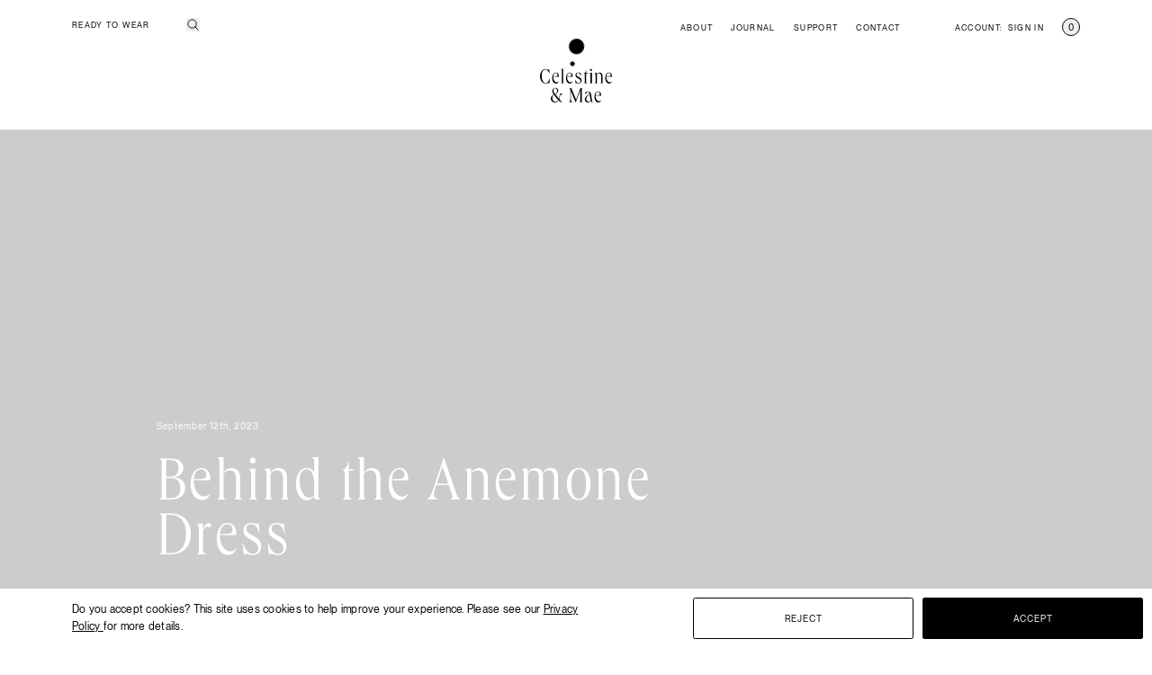

--- FILE ---
content_type: text/html; charset=UTF-8
request_url: https://celestineandmae.com/journal/the-anemone
body_size: 93542
content:
<!DOCTYPE html>
<html lang="en">
  <head>
    <meta charset="utf-8" />
    <meta http-equiv="X-UA-Compatible" content="IE=edge" />
    <meta name="viewport" content="width=device-width, initial-scale=1" />
	  
    <title>404 Page Not Found | Celestine &amp; Mae</title>
<meta name="description" content="Slow fashion is woven into the DNA of our brand, symbolised by the slow movement of the earth around the sun, inspiring the creation of our unique logo and mirrored in our thoughtful design and production processes." />
<meta property="og:type" content="website" />
<meta property="og:title" content="404 Page Not Found" />
<meta property="og:description" content="Slow fashion is woven into the DNA of our brand, symbolised by the slow movement of the earth around the sun, inspiring the creation of our unique logo and mirrored in our thoughtful design and production processes." />
<meta property="og:url" content="https://celestineandmae.com/!/forms/newsletter" />
<meta property="og:site_name" content="Celestine &amp; Mae" />
<meta property="og:locale" content="en_US" />
<meta name="twitter:card" content="summary_large_image" />
<meta name="twitter:title" content="404 Page Not Found" />
<meta name="twitter:description" content="Slow fashion is woven into the DNA of our brand, symbolised by the slow movement of the earth around the sun, inspiring the creation of our unique logo and mirrored in our thoughtful design and production processes." />
<link href="https://celestineandmae.com/" rel="home" />
<link href="https://celestineandmae.com/!/forms/newsletter" rel="canonical" />
<link type="text/plain" rel="author" href="https://celestineandmae.com/humans.txt" />

    <link rel="shortcut icon" type="image/x-icon" href="/assets/c-and-m-favicon.png">
	  

    <!-- CSRF Token -->
    <meta name="csrf-token" content="enY0BzCjYoStdDyBQR2yQnAKbINu3KROLpq4s0r8">
    <script type="text/javascript">
  window.local_app = {"env":"production","csrf_token":"enY0BzCjYoStdDyBQR2yQnAKbINu3KROLpq4s0r8","api_token":false,"site_name":"Celestine & Mae","site_url":"https:\/\/celestineandmae.com","api_base_url":"https:\/\/celestineandmae.com\/api\/","is_logged_in":false,"user":false,"customer":false,"gtm_container_id":null}</script>


    
	<!--  -->
    <link rel="stylesheet" href="/css/main.css?id=863ee9f8d64f35cb625bfaa65bf7ffad" />
    <script defer src="/js/manifest.js?id=f723492a7246852d1e6bfd4beb3999ac"></script>
    <script defer src="/js/vendor.js?id=7da68a90e4d8eea445f724da8cf98118"></script>
    <script defer src="/js/main.js?id=f14a94c9d7da1b27f515ce8f9a16087b"></script>
	<!--  -->

	
    
    <!-- Google Tag Manager -->
    <script>
      ;(function (w, d, s, l, i) {
      w[l] = w[l] || []
      w[l].push({ 'gtm.start': new Date().getTime(), event: 'gtm.js' })
      var f = d.getElementsByTagName(s)[0],
        j = d.createElement(s),
        dl = l != 'dataLayer' ? '&l=' + l : ''
      j.async = true
      j.src = 'https://www.googletagmanager.com/gtm.js?id=' + i + dl
      f.parentNode.insertBefore(j, f)
      })(window, document, 'script', 'dataLayer', 'GTM-T39KG8SQ')
    </script>
    <!-- End Google Tag Manager -->

    <!-- Meta Pixel Code -->
<script>
!function(f,b,e,v,n,t,s)
{if(f.fbq)return;n=f.fbq=function(){n.callMethod?
n.callMethod.apply(n,arguments):n.queue.push(arguments)};
if(!f._fbq)f._fbq=n;n.push=n;n.loaded=!0;n.version='2.0';
n.queue=[];t=b.createElement(e);t.async=!0;
t.src=v;s=b.getElementsByTagName(e)[0];
s.parentNode.insertBefore(t,s)}(window, document,'script',
'https://connect.facebook.net/en_US/fbevents.js');
fbq('init', '1855522551756211');
fbq('track', 'PageView');
</script>
<noscript><img height="1" width="1" style="display:none"
src="https://www.facebook.com/tr?id=1855522551756211&ev=PageView&noscript=1"
/></noscript>
<!-- End Meta Pixel Code -->

    
	
  </head>


  <body data-barba="wrapper">

	
    <section class="site-preloader bg-white fixed z-[50] inset-0 w-full h-full">

</section>

    <section class="site-cookieBanner opacity-0 invisible fixed bottom-0 z-20 w-full">
  <div class="container relative">
    <div class="w-full xl:w-fit absolute left-0 bottom-0">
      <div class="bg-white w-full">
        <div class="flex justify-between items-center p-10 md:pl-20 xl:pl-80 xl-max:flex-wrap gap-y-20">
          
          <div class="wysiwyg md:pr-20 w-full xl:w-6/12">
            <p>Do you accept cookies? This site uses cookies to help improve your experience. Please see our <a href="/support?q=privacy-policy">Privacy Policy </a>for more details.</p>
          </div>
          
          
          <div class="flex space-x-10 md-max:w-full">
            
              <a







class="btn-block site-cookieBanner__reject btn-block--transparent cursor-pointer md-max:min-w-auto flex-1"
>

<span class="btn-block__label">
  
    Reject
  
</span>
</a>

              <a







class="btn-block site-cookieBanner__accept btn-block--black cursor-pointer md-max:min-w-auto flex-1"
>

<span class="btn-block__label">
  
    Accept
  
</span>
</a>

            
          </div>
        </div>
      </div>
    </div>

  </div>
</section>

    <section class="site-searchForm fixed inset-0 z-[70] opacity-0 invisible">
  <div class="site-searchForm__background absolute inset-0 backdrop-blur-[2px] bg-black/30"></div>
  <div class="site-searchForm__container bg-white relative -translate-y-full">
    <div class="container">
      <div class="row">
        <div class="column relative">
          <button class="site-searchForm__close absolute right-10 top-20 md:top-30">
            <svg class="w-20" viewBox="0 0 22 23" fill="none" xmlns="http://www.w3.org/2000/svg"> <line x1="0.353553" y1="0.646447" x2="21.5668" y2="21.8596" stroke="currentColor"/> <line x1="21.5669" y1="1.35355" x2="0.353729" y2="22.5668" stroke="currentColor"/> </svg>
          </button>
        </div>
      </div>
      <div class="row">
        <div class="column w-full md:w-6/12 xl:w-3/12 mx-auto">
          <div class="w-full flex flex-col justify-center items-center pt-20 md:pt-30 pb-50">
            <a href="/" aria-label="Home" class="flex flex-col items-center">
              <svg class="w-15 xl:w-[17px] mb-20 xl:mb-15 site-header__icon" viewBox="0 0 229 411" fill="none" xmlns="http://www.w3.org/2000/svg"> <path d="M114.115 410.999C177.139 410.999 228.23 359.908 228.23 296.884C228.23 233.861 177.139 182.77 114.115 182.77C51.091 182.77 0 233.861 0 296.884C0 359.908 51.091 410.999 114.115 410.999Z" fill="currentColor"/> <path d="M114.121 68.9249C133.154 68.9249 148.584 53.4955 148.584 34.4624C148.584 15.4294 133.154 0 114.121 0C95.088 0 79.6587 15.4294 79.6587 34.4624C79.6587 53.4955 95.088 68.9249 114.121 68.9249Z" fill="currentColor"/> </svg>
              <svg class="w-65 xl:w-80" viewBox="0 0 181 86" fill="none" xmlns="http://www.w3.org/2000/svg"> <path d="M14.3035 38.0519C12.2369 38.0519 10.3329 37.6107 8.56819 36.7516C6.82668 35.846 5.29416 34.5689 3.99384 32.9202C2.71674 31.2716 1.7415 29.3444 1.0449 27.1385C0.3483 24.9326 0 22.5177 0 19.8938C0 17.27 0.32508 14.9712 0.998461 12.7885C1.69506 10.5826 2.6703 8.67855 3.87774 7.05315C5.15484 5.40453 6.57126 4.12743 8.19666 3.22185C9.84529 2.26983 11.6332 1.80543 13.5605 1.80543C14.7447 1.80543 15.8128 1.92153 16.7184 2.17695C17.6704 2.43237 18.4831 2.66457 19.1797 2.91999C19.8763 3.12897 20.4801 3.22185 20.9677 3.22185C21.85 3.22185 22.5002 2.82711 22.9646 2.06085H23.3361L23.9166 12.7885H23.429C22.3377 9.60735 20.9677 7.16925 19.2726 5.47418C17.624 3.80234 15.7432 2.9432 13.6534 2.9432C11.7261 2.9432 10.031 3.59336 8.61463 4.89368C7.17498 6.194 6.08364 8.00517 5.29416 10.3504C4.5279 12.6956 4.13316 15.4588 4.13316 18.6632C4.13316 21.3567 4.38858 23.818 4.8762 26.0239C5.41026 28.2298 6.13008 30.1571 7.03566 31.8057C7.94125 33.4311 9.00937 34.685 10.24 35.5906C11.5171 36.4729 12.8871 36.8909 14.3964 36.8909C16.672 36.8909 18.576 36.0085 20.0621 34.2206C21.5714 32.3862 22.8485 29.4605 23.8934 25.3969H24.4275L23.8005 37.7964H23.429C22.9414 37.0302 22.268 36.6354 21.4321 36.6354C20.8748 36.6354 20.2479 36.7515 19.5513 37.007C18.8779 37.2159 18.1116 37.4481 17.2293 37.7036C16.3469 37.959 15.3716 38.0751 14.2803 38.0751L14.3035 38.0519ZM40.5421 38.0519C38.5452 38.0519 36.7805 37.4946 35.2944 36.38C33.8083 35.2655 32.6706 33.6633 31.8346 31.5967C31.0219 29.5069 30.6272 27.0224 30.6272 24.1895C30.6272 21.5192 31.0219 19.174 31.7882 17.0842C32.6009 15.0176 33.669 13.4154 35.039 12.2544C36.409 11.0702 37.9879 10.4665 39.7759 10.4665C41.3084 10.4665 42.6552 10.8612 43.8162 11.6275C44.9772 12.3705 45.8595 13.4154 46.4865 14.7854C47.1134 16.1554 47.4385 17.7576 47.4385 19.5687V20.9852H33.2975V21.4031C33.2975 23.3304 33.5297 25.1183 33.9941 26.7669C34.4817 28.4156 35.1319 29.8552 35.9446 31.0859C36.7805 32.3165 37.7557 33.2685 38.8239 33.9651C39.9384 34.6385 41.1459 34.9636 42.3997 34.9636C44.2806 34.9636 45.906 34.1277 47.2295 32.5023L47.5314 32.6648C46.7651 34.3831 45.7899 35.7066 44.6521 36.6587C43.5375 37.6107 42.1675 38.0751 40.5421 38.0751V38.0519ZM39.5901 11.6043C37.8718 11.6043 36.4322 12.3705 35.2712 13.9263C34.1566 15.4356 33.5065 17.4789 33.3207 20.0796L39.5669 19.8242C41.2387 19.7545 42.423 19.4991 43.0963 19.0347C43.7697 18.5471 44.0948 17.7344 44.0948 16.6198C44.0948 15.1105 43.6768 13.9031 42.8177 12.9975C42.005 12.0919 40.9369 11.6275 39.5669 11.6275L39.5901 11.6043ZM53.2667 37.5178V37.0302C53.824 36.8909 54.2187 36.6354 54.4742 36.2407C54.7296 35.846 54.8457 35.219 54.8457 34.3599V5.54385C54.8457 4.52217 54.7528 3.73269 54.5903 3.17541C54.4277 2.57169 53.9865 2.08407 53.2899 1.68933V1.2017L58.3983 0.946289V34.3367C58.3983 35.219 58.5144 35.846 58.7699 36.2175C59.0485 36.6122 59.4665 36.8676 59.9773 37.007V37.4946H53.2899L53.2667 37.5178ZM75.3257 38.0519C73.3288 38.0519 71.5641 37.4946 70.078 36.38C68.5919 35.2655 67.4541 33.6633 66.6182 31.5967C65.8055 29.5069 65.4108 27.0224 65.4108 24.1895C65.4108 21.5192 65.8055 19.174 66.5718 17.0842C67.3845 15.0176 68.4526 13.4154 69.8226 12.2544C71.1926 11.0702 72.7715 10.4665 74.5595 10.4665C76.092 10.4665 77.4387 10.8612 78.5997 11.6275C79.7607 12.3705 80.6431 13.4154 81.2701 14.7854C81.897 16.1554 82.2221 17.7576 82.2221 19.5687V20.9852H68.0811V21.4031C68.0811 23.3304 68.3133 25.1183 68.7777 26.7669C69.2653 28.4156 69.9155 29.8552 70.7282 31.0859C71.5641 32.3165 72.5393 33.2685 73.6074 33.9651C74.722 34.6385 75.9295 34.9636 77.1833 34.9636C79.0642 34.9636 80.6896 34.1277 82.0131 32.5023L82.315 32.6648C81.5487 34.3831 80.5734 35.7066 79.4357 36.6587C78.3211 37.6107 76.9511 38.0751 75.3257 38.0751V38.0519ZM74.3737 11.6043C72.6554 11.6043 71.2158 12.3705 70.0548 13.9263C68.9402 15.4356 68.2901 17.4789 68.1043 20.0796L74.3505 19.8242C76.0223 19.7545 77.2066 19.4991 77.8799 19.0347C78.5533 18.5471 78.8784 17.7344 78.8784 16.6198C78.8784 15.1105 78.4604 13.9031 77.6245 12.9975C76.8118 12.0919 75.7437 11.6275 74.3737 11.6275V11.6043ZM89.072 28.2066C90.9064 34.0116 93.6928 36.9373 97.4776 36.9373C98.8012 36.9373 99.8693 36.5426 100.682 35.7299C101.495 34.8939 101.889 33.7562 101.889 32.363C101.889 31.2484 101.634 30.2732 101.146 29.4837C100.682 28.6478 100.101 27.9279 99.3584 27.3242C98.6154 26.6973 97.8027 26.14 96.8971 25.6524C95.9915 25.1183 95.0627 24.6075 94.1572 24.0734C93.2748 23.5394 92.4621 22.9821 91.6958 22.3319C90.9528 21.705 90.3723 20.9619 89.9079 20.126C89.4435 19.2437 89.2113 18.222 89.2113 17.0378C89.2113 15.7374 89.4899 14.5997 90.0472 13.6244C90.6045 12.6492 91.394 11.8829 92.4157 11.3024C93.4373 10.7451 94.5983 10.4665 95.9451 10.4665C96.7578 10.4665 97.4544 10.5594 98.0349 10.7219C98.6386 10.8612 99.1262 11.0238 99.5674 11.2095C99.9854 11.3489 100.357 11.4185 100.659 11.4185C101.286 11.4185 101.704 11.1863 101.866 10.7219H102.238L103.074 18.8257H102.586C101.773 16.3412 100.845 14.5068 99.7532 13.369C98.6618 12.1848 97.3615 11.581 95.8754 11.581C94.5983 11.581 93.6231 11.9526 92.8801 12.6724C92.137 13.369 91.7887 14.321 91.7887 15.5052C91.7887 16.4108 92.0209 17.2003 92.4853 17.8737C92.9497 18.5006 93.5302 19.0811 94.2733 19.6152C95.0395 20.1028 95.8754 20.5904 96.7346 21.1013C97.6402 21.5657 98.569 22.0533 99.4745 22.5873C100.38 23.1214 101.216 23.7483 101.936 24.4682C102.702 25.1648 103.329 26.0007 103.77 26.9991C104.235 27.9744 104.467 29.1586 104.467 30.5286C104.467 32.0379 104.165 33.3614 103.584 34.5224C102.981 35.637 102.145 36.5193 101.054 37.1463C100.009 37.7732 98.7779 38.0983 97.3847 38.0983C96.4095 38.0983 95.5271 38.0054 94.7609 37.8429C94.0178 37.7036 93.3677 37.5642 92.8104 37.4249C92.2531 37.2392 91.7655 37.1695 91.394 37.1695C90.6974 37.1695 90.1865 37.4017 89.8615 37.8661H89.4899L88.654 28.2995H89.072V28.2066ZM110.992 11.4882C112.292 11.2792 113.314 10.5826 114.103 9.39837C114.869 8.16771 115.403 6.54231 115.682 4.49895H116.1V11.4882H119.978V12.7885H116.1V33.2453C116.1 34.4295 116.286 35.3119 116.681 35.8692C117.099 36.4032 117.842 36.7748 118.886 37.0302V37.5178H110.992V37.0302C111.549 36.8909 111.944 36.6354 112.199 36.2407C112.478 35.8228 112.617 35.1958 112.617 34.3599V15.8071C112.617 14.7854 112.524 13.9959 112.315 13.4386C112.129 12.8349 111.711 12.3473 111.015 11.9526V11.465L110.992 11.4882ZM128.291 1.55001C128.987 1.55001 129.568 1.80542 130.032 2.29305C130.52 2.78067 130.775 3.36117 130.775 4.03455C130.775 4.73115 130.52 5.33487 130.032 5.82249C129.568 6.31011 128.987 6.56553 128.291 6.56553C127.548 6.56553 126.944 6.31011 126.456 5.82249C125.992 5.33487 125.76 4.73115 125.76 4.03455C125.76 3.33795 125.992 2.78067 126.456 2.29305C126.944 1.80542 127.548 1.55001 128.291 1.55001ZM125.295 11.4417L130.404 10.6522V34.3599C130.404 35.1958 130.52 35.846 130.775 36.2407C131.031 36.6354 131.425 36.8909 131.983 37.0302V37.5178H125.295V37.0302C125.852 36.8909 126.247 36.6354 126.503 36.2407C126.781 35.8228 126.921 35.1958 126.921 34.3599V15.8071C126.921 14.6229 126.804 13.7637 126.549 13.2297C126.34 12.6956 125.922 12.2777 125.272 11.9294V11.4417H125.295ZM137.811 37.5178V37.0302C138.415 36.8909 138.832 36.6354 139.088 36.2407C139.343 35.8228 139.459 35.1958 139.459 34.3599V15.8071C139.459 14.6229 139.343 13.7637 139.088 13.2297C138.879 12.6956 138.461 12.2777 137.811 11.9294V11.4417L142.71 10.6522L142.919 14.6925C143.662 13.369 144.637 12.3241 145.868 11.6043C147.099 10.838 148.399 10.4433 149.816 10.4433C152.161 10.4433 153.972 11.1863 155.226 12.6492C156.526 14.1352 157.176 16.2018 157.176 18.8954V34.3367C157.176 35.1726 157.292 35.8227 157.548 36.2175C157.803 36.6122 158.198 36.8676 158.755 37.007V37.4946H152.068V37.007C152.625 36.8676 153.02 36.6122 153.275 36.2175C153.554 35.7995 153.693 35.1726 153.693 34.3367V19.9403C153.693 14.9712 151.859 12.4866 148.237 12.4866C147.261 12.4866 146.286 12.742 145.357 13.2297C144.452 13.7173 143.639 14.4139 142.942 15.3195V34.3599C142.942 35.1958 143.059 35.846 143.314 36.2407C143.569 36.6354 143.964 36.8909 144.521 37.0302V37.5178H137.834H137.811ZM174.011 38.0519C172.014 38.0519 170.249 37.4946 168.763 36.38C167.3 35.2655 166.139 33.6633 165.303 31.5967C164.491 29.5069 164.096 27.0224 164.096 24.1895C164.096 21.5192 164.491 19.174 165.257 17.0842C166.07 15.0176 167.138 13.4154 168.508 12.2544C169.878 11.0702 171.457 10.4665 173.245 10.4665C174.777 10.4665 176.124 10.8612 177.285 11.6275C178.446 12.3705 179.328 13.4154 179.955 14.7854C180.582 16.1554 180.907 17.7576 180.907 19.5687V20.9852H166.766V21.4031C166.766 23.3304 166.998 25.1183 167.463 26.7669C167.95 28.4156 168.601 29.8552 169.413 31.0859C170.249 32.3165 171.224 33.2685 172.292 33.9651C173.407 34.6385 174.615 34.9636 175.868 34.9636C177.749 34.9636 179.375 34.1277 180.698 32.5023L181 32.6648C180.234 34.3831 179.259 35.7066 178.121 36.6587C177.006 37.6107 175.636 38.0751 174.011 38.0751V38.0519ZM173.059 11.6043C171.34 11.6043 169.901 12.3705 168.74 13.9263C167.625 15.4356 166.975 17.4789 166.789 20.0796L173.036 19.8242C174.731 19.7545 175.892 19.4991 176.565 19.0347C177.238 18.5471 177.563 17.7344 177.563 16.6198C177.563 15.1105 177.145 13.9031 176.31 12.9975C175.497 12.0919 174.429 11.6275 173.036 11.6275L173.059 11.6043Z" fill="black"/> <path d="M37.5001 85.514C35.4568 85.514 33.6688 85.1193 32.0899 84.3066C30.5573 83.4939 29.3499 82.3561 28.4675 80.8932C27.6316 79.4071 27.1904 77.7121 27.1904 75.7848C27.1904 73.6486 27.7942 71.7213 29.0248 70.003C30.3019 68.2615 32.1131 66.7755 34.4815 65.5912C33.2044 63.8033 32.2988 62.2708 31.6951 60.9704C31.1378 59.6469 30.8592 58.3466 30.8592 57.1392C30.8592 55.6299 31.1843 54.2831 31.8577 53.0989C32.5543 51.9146 33.4831 50.9859 34.6441 50.3125C35.8283 49.6159 37.175 49.2676 38.6379 49.2676C40.1008 49.2676 41.2618 49.5462 42.3067 50.1035C43.398 50.6608 44.2339 51.4038 44.8376 52.3558C45.4646 53.3078 45.7897 54.3992 45.7897 55.6763C45.7897 57.3946 45.1627 59.02 43.9088 60.5757C42.655 62.1082 40.8206 63.5247 38.4521 64.7785C39.7525 66.4504 41.1224 68.1919 42.5621 69.9798C44.0482 71.7213 45.7432 73.7647 47.6705 76.0867C48.2974 74.1594 48.8083 71.5356 49.203 68.2615C49.6674 64.6857 51.0142 62.8977 53.2433 62.8977C53.9863 62.8977 54.5668 63.0835 55.0312 63.4782C55.4956 63.8265 55.7278 64.3141 55.7278 64.8946C55.7278 65.3823 55.5653 65.777 55.2402 66.1021C54.9616 66.4039 54.5668 66.5897 54.0792 66.5897C53.7309 66.5897 53.4523 66.52 53.2433 66.3807C53.0343 66.2414 52.8485 66.1253 52.6628 66.0092C52.5235 65.8699 52.3377 65.8002 52.0823 65.8002C51.6875 65.8002 51.3857 65.986 51.1303 66.3807C50.9213 66.7755 50.7355 67.4721 50.5498 68.4705C50.2015 70.3281 49.8532 71.9535 49.5049 73.3699C49.1566 74.7399 48.8083 75.9241 48.46 76.9458C48.9476 77.5728 49.5049 78.2229 50.0854 78.8963C50.8516 79.8019 51.5482 80.5681 52.1287 81.2183C52.7324 81.8452 53.3129 82.449 53.9167 83.0063C54.5436 83.5403 55.2634 84.0976 56.0761 84.6781V85.1657L54.5436 85.0032C51.6411 84.7013 49.1566 83.3778 47.1364 81.0558C46.9507 80.8468 46.7881 80.6378 46.6024 80.4288C45.511 82.0774 44.2107 83.3546 42.655 84.2601C41.1224 85.1425 39.4042 85.5605 37.5001 85.5605V85.514ZM33.7153 55.1654C33.7153 56.0478 33.8314 56.8837 34.0868 57.6964C34.3654 58.5091 34.8066 59.4147 35.3871 60.4364C36.014 61.4581 36.8964 62.712 38.011 64.1748C39.7525 62.9906 41.0296 61.7832 41.7958 60.5525C42.6085 59.2754 43.0033 57.859 43.0033 56.2336C43.0033 54.4921 42.5621 53.0756 41.7029 52.0307C40.8206 50.9394 39.6828 50.4054 38.2896 50.4054C36.8964 50.4054 35.8283 50.8465 34.9691 51.7057C34.1332 52.588 33.692 53.749 33.692 55.1654H33.7153ZM30.836 74.5077C30.836 76.2957 31.1378 77.8746 31.788 79.2446C32.4614 80.5681 33.367 81.6363 34.528 82.4025C35.7122 83.1688 37.0589 83.5635 38.5682 83.5635C41.5404 83.5635 44.0017 82.2632 45.929 79.6161C44.0482 77.4335 42.2602 75.3436 40.5652 73.3003C38.9165 71.2569 37.2447 69.1903 35.5729 67.0541C35.3639 66.7522 35.1549 66.4504 34.9459 66.1717C33.5527 67.1934 32.5078 68.3776 31.8577 69.7476C31.1843 71.1176 30.8592 72.7198 30.8592 74.5309L30.836 74.5077ZM73.2822 84.9799V84.4459C74.0484 83.9118 74.6521 83.3081 75.0701 82.6115C75.4881 81.9149 75.7899 80.9629 75.9525 79.7787C76.115 78.5945 76.2079 76.9923 76.2079 74.9953V53.4936C75.906 52.7506 75.6042 52.1933 75.372 51.7521C75.1165 51.3342 74.8843 51.0091 74.6289 50.8001C74.4199 50.5911 74.1413 50.4054 73.793 50.266V49.732H78.8317L90.7668 78.548L101.494 49.732H106.858V50.266C106.185 50.4054 105.721 50.684 105.442 51.1019C105.186 51.5199 105.07 52.1933 105.07 53.1453V81.5434C105.07 82.4954 105.186 83.1688 105.442 83.5868C105.721 84.0047 106.185 84.2834 106.858 84.4227V84.9567H99.4511V84.4227C100.125 84.2834 100.589 84.0047 100.868 83.5868C101.146 83.1688 101.285 82.4954 101.285 81.5434V54.6314L90.0934 84.9799H89.3969L77.6707 57.0695V74.9953C77.6707 76.9923 77.7636 78.6177 77.9726 79.8251C78.228 81.0093 78.6228 81.9613 79.18 82.6579C79.7838 83.3545 80.5732 83.9583 81.5949 84.4459V84.9799H73.2357H73.2822ZM120.326 85.514C118.817 85.514 117.493 85.2121 116.332 84.6316C115.218 84.0047 114.312 83.1456 113.662 82.0542C113.035 80.9397 112.71 79.6393 112.71 78.1765C112.71 75.5758 113.662 73.161 115.543 70.9318C117.423 68.6795 120.419 66.4736 124.482 64.3141C124.018 62.3172 123.461 60.924 122.81 60.1578C122.184 59.3915 121.278 58.9968 120.14 58.9968C119.049 58.9968 118.236 59.2986 117.679 59.8791C117.122 60.4828 116.773 61.4116 116.634 62.6655C116.495 63.8265 115.961 64.407 115.055 64.407C114.567 64.407 114.173 64.2677 113.894 63.9891C113.615 63.6872 113.476 63.2692 113.476 62.7816C113.476 61.876 113.778 61.0401 114.358 60.3203C114.985 59.5773 115.821 59.02 116.889 58.5788C117.981 58.1608 119.188 57.9519 120.512 57.9519C122.857 57.9519 124.645 58.5556 125.875 59.7398C127.129 60.9008 127.989 62.8281 128.453 65.5216L130.868 80.661C131.077 81.822 131.355 82.7508 131.657 83.4474C132.006 84.1208 132.377 84.4923 132.749 84.5388V85.0264H131.216C130.102 85.0264 129.242 84.7013 128.639 84.0279C128.035 83.3313 127.594 82.1471 127.338 80.4985C125.806 83.8654 123.461 85.5372 120.349 85.5372H120.326V85.514ZM116.379 77.0387C116.379 78.9195 116.866 80.4521 117.795 81.6131C118.77 82.7741 120.047 83.3546 121.626 83.3546C122.741 83.3546 123.809 83.0295 124.831 82.3561C125.852 81.6827 126.642 80.8236 127.199 79.7787L124.784 65.8931C124.738 65.6145 124.691 65.359 124.622 65.1501C121.719 67.0773 119.606 68.9814 118.306 70.8157C117.005 72.6733 116.355 74.7399 116.355 77.0155L116.379 77.0387ZM146.843 85.514C144.846 85.514 143.082 84.9567 141.595 83.8422C140.109 82.7276 138.972 81.1254 138.136 79.0588C137.323 76.969 136.928 74.4845 136.928 71.6517C136.928 68.9814 137.323 66.6361 138.089 64.5463C138.902 62.4798 139.97 60.8776 141.34 59.7166C142.71 58.5324 144.289 57.9286 146.077 57.9286C147.609 57.9286 148.956 58.3234 150.117 59.0896C151.278 59.8327 152.161 60.8776 152.787 62.2476C153.414 63.6175 153.74 65.2197 153.74 67.0309V68.4473H139.599V68.8653C139.599 70.7925 139.831 72.5805 140.295 74.2291C140.783 75.8777 141.433 77.3174 142.246 78.548C143.082 79.7787 144.057 80.7307 145.125 81.4273C146.239 82.1007 147.447 82.4258 148.701 82.4258C150.582 82.4258 152.207 81.5898 153.531 79.9644L153.832 80.127C153.066 81.8452 152.091 83.1688 150.953 84.1208C149.839 85.0728 148.469 85.5372 146.843 85.5372V85.514ZM145.891 59.0664C144.173 59.0664 142.733 59.8327 141.572 61.3884C140.458 62.8977 139.808 64.9411 139.622 67.5417L145.868 67.2863C147.54 67.2166 148.724 66.9612 149.397 66.4968C150.071 66.0092 150.396 65.1965 150.396 64.0819C150.396 62.5726 149.978 61.3652 149.119 60.4596C148.306 59.554 147.238 59.0896 145.868 59.0896L145.891 59.0664Z" fill="currentColor"/> </svg>
            </a>
            <div class="w-full mt-60 md:mt-80 xl:mt-100">
              <h2 class="copy-xs text-black/50 uppercase text-center">Search</h2>
              <form action="/search">
                <div class="mt-25 flex items-center border-b">
                  <input type="search" name="q" placeholder="Search for a product, colour..." class="form-search" autocomplete="off">
                  <button type="submit"><svg class="w-20" xmlns="http://www.w3.org/2000/svg" fill="none" viewBox="0 0 24 24" stroke-width="1.5" stroke="currentColor" class="w-6 h-6"> <path stroke-linecap="round" stroke-linejoin="round" d="M21 21l-5.197-5.197m0 0A7.5 7.5 0 105.196 5.196a7.5 7.5 0 0010.607 10.607z" /> </svg></button>
                </div>
            </form>
            </div>
          </div>
        </div>
      </div>
    </div>
  </div>
</section>

	
    
<section
class="cart-panel fixed inset-0 z-[70] md-max:flex flex-col justify-end opacity-0 invisible">
<div class="cart-panel__background absolute inset-0 backdrop-blur-[2px] bg-black/30"></div>
  <div class="md:container h-[500px] md:h-full">
    <div class="row h-full">
      <div
        class="column md:ml-auto w-full md:w-6/12 xl:w-3/12 relative h-full">
        <div
          class="cart-panel__panel w-out-full md:w-out-6/12 xl:w-out-3/12 absolute bg-white inset-y-0  md-max:rounded-t-[10px] md-max:translate-y-full md:translate-x-full">
          <div class="px-10 md:px-20 xl:px-40 pt-20 pb-40 h-full flex flex-col md:overflow-y-scroll">
            <div class="flex justify-between items-center">
              <p class="heading">Order Summary</p>
              <button
                type="button"
                aria-label="Close Cart"
                class="cart-panel__close">
                <svg class="w-20" viewBox="0 0 22 23" fill="none" xmlns="http://www.w3.org/2000/svg"> <line x1="0.353553" y1="0.646447" x2="21.5668" y2="21.8596" stroke="currentColor"/> <line x1="21.5669" y1="1.35355" x2="0.353729" y2="22.5668" stroke="currentColor"/> </svg>
              </button>
            </div>
            <div
              class="pt-20 md:pt-40 flex flex-col justify-between h-full">
            
            
              

              
               <div>
                <p class="copy mb-20">Your cart is currently empty.</p>
                <a href="/" class="btn-block btn-block--black w-full"><span class="btn-block__label">Continue Shopping</span></a>
               </div>

              

            
            </div>
          </div>
        </div>
      </div>
    </div>
  </div>
</section>


    <div
      data-barba="container"
      class="min-h-screen flex flex-col overflow-hidden"
    >
	
      
      <!-- Google Tag Manager (noscript) -->
      <noscript
        ><iframe
          src="https://www.googletagmanager.com/ns.html?id=GTM-T39KG8SQ"
          height="0"
          width="0"
          style="display: none; visibility: hidden"
        ></iframe
      ></noscript>
      <!-- End Google Tag Manager (noscript) -->
      
	

  
      <div class="custom-cursor cursor-drag origin-center fixed z-[70] pointer-events-none -translate-y-1/2 -translate-x-1/2 scale-0 bg-white/80 rounded-full flex items-center justify-center w-120 h-120 heading">
  Drag
 </div>

	
      <header class="site-header pt-10 xl:pt-20 fixed top-0 inset-x-0 z-50">
  <div class="container relative z-10">
    <div class="row flex justify-between">
      <div class="column w-4/12 xl:w-5/12">
        <div class="xl-max:hidden flex space-x-40 items-center">
          <ul>
            
              <li><a class="btn-link site-header__links" href="/products">Ready to wear
                <span class="btn-link__line"></span>
              </a></li>
            
          </ul>

          

          <button class="site-searchOpen">
            <svg class="w-15" xmlns="http://www.w3.org/2000/svg" fill="none" viewBox="0 0 24 24" stroke-width="1.5" stroke="currentColor" class="w-6 h-6"> <path stroke-linecap="round" stroke-linejoin="round" d="M21 21l-5.197-5.197m0 0A7.5 7.5 0 105.196 5.196a7.5 7.5 0 0010.607 10.607z" /> </svg>
          </button>
        </div>
        <div class="xl:hidden">
          <button class="site-header__menuToggle flex flex-col space-y-10 mt-20" aria-label="Open Menu">
            <div class="site-header__menuToggle__line--1 h-[1px] w-30 bg-black"></div>
            <div class="site-header__menuToggle__line--2 h-[1px] w-30 bg-black"></div>
          </button>
        </div>

      </div>
      <div class="column w-4/12 xl:w-2/12 xl:mt-10">
        <a href="/" aria-label="Home" class="flex flex-col items-center">
          <svg class="w-15 xl:w-[17px] mb-20 xl:mb-15 site-header__icon" viewBox="0 0 229 411" fill="none" xmlns="http://www.w3.org/2000/svg"> <path d="M114.115 410.999C177.139 410.999 228.23 359.908 228.23 296.884C228.23 233.861 177.139 182.77 114.115 182.77C51.091 182.77 0 233.861 0 296.884C0 359.908 51.091 410.999 114.115 410.999Z" fill="currentColor"/> <path d="M114.121 68.9249C133.154 68.9249 148.584 53.4955 148.584 34.4624C148.584 15.4294 133.154 0 114.121 0C95.088 0 79.6587 15.4294 79.6587 34.4624C79.6587 53.4955 95.088 68.9249 114.121 68.9249Z" fill="currentColor"/> </svg>
          
          <svg class="site-header__logo w-65 xl:w-80" viewBox="0 0 181 86" fill="none" xmlns="http://www.w3.org/2000/svg"> <path d="M14.3035 38.0519C12.2369 38.0519 10.3329 37.6107 8.56819 36.7516C6.82668 35.846 5.29416 34.5689 3.99384 32.9202C2.71674 31.2716 1.7415 29.3444 1.0449 27.1385C0.3483 24.9326 0 22.5177 0 19.8938C0 17.27 0.32508 14.9712 0.998461 12.7885C1.69506 10.5826 2.6703 8.67855 3.87774 7.05315C5.15484 5.40453 6.57126 4.12743 8.19666 3.22185C9.84529 2.26983 11.6332 1.80543 13.5605 1.80543C14.7447 1.80543 15.8128 1.92153 16.7184 2.17695C17.6704 2.43237 18.4831 2.66457 19.1797 2.91999C19.8763 3.12897 20.4801 3.22185 20.9677 3.22185C21.85 3.22185 22.5002 2.82711 22.9646 2.06085H23.3361L23.9166 12.7885H23.429C22.3377 9.60735 20.9677 7.16925 19.2726 5.47418C17.624 3.80234 15.7432 2.9432 13.6534 2.9432C11.7261 2.9432 10.031 3.59336 8.61463 4.89368C7.17498 6.194 6.08364 8.00517 5.29416 10.3504C4.5279 12.6956 4.13316 15.4588 4.13316 18.6632C4.13316 21.3567 4.38858 23.818 4.8762 26.0239C5.41026 28.2298 6.13008 30.1571 7.03566 31.8057C7.94125 33.4311 9.00937 34.685 10.24 35.5906C11.5171 36.4729 12.8871 36.8909 14.3964 36.8909C16.672 36.8909 18.576 36.0085 20.0621 34.2206C21.5714 32.3862 22.8485 29.4605 23.8934 25.3969H24.4275L23.8005 37.7964H23.429C22.9414 37.0302 22.268 36.6354 21.4321 36.6354C20.8748 36.6354 20.2479 36.7515 19.5513 37.007C18.8779 37.2159 18.1116 37.4481 17.2293 37.7036C16.3469 37.959 15.3716 38.0751 14.2803 38.0751L14.3035 38.0519ZM40.5421 38.0519C38.5452 38.0519 36.7805 37.4946 35.2944 36.38C33.8083 35.2655 32.6706 33.6633 31.8346 31.5967C31.0219 29.5069 30.6272 27.0224 30.6272 24.1895C30.6272 21.5192 31.0219 19.174 31.7882 17.0842C32.6009 15.0176 33.669 13.4154 35.039 12.2544C36.409 11.0702 37.9879 10.4665 39.7759 10.4665C41.3084 10.4665 42.6552 10.8612 43.8162 11.6275C44.9772 12.3705 45.8595 13.4154 46.4865 14.7854C47.1134 16.1554 47.4385 17.7576 47.4385 19.5687V20.9852H33.2975V21.4031C33.2975 23.3304 33.5297 25.1183 33.9941 26.7669C34.4817 28.4156 35.1319 29.8552 35.9446 31.0859C36.7805 32.3165 37.7557 33.2685 38.8239 33.9651C39.9384 34.6385 41.1459 34.9636 42.3997 34.9636C44.2806 34.9636 45.906 34.1277 47.2295 32.5023L47.5314 32.6648C46.7651 34.3831 45.7899 35.7066 44.6521 36.6587C43.5375 37.6107 42.1675 38.0751 40.5421 38.0751V38.0519ZM39.5901 11.6043C37.8718 11.6043 36.4322 12.3705 35.2712 13.9263C34.1566 15.4356 33.5065 17.4789 33.3207 20.0796L39.5669 19.8242C41.2387 19.7545 42.423 19.4991 43.0963 19.0347C43.7697 18.5471 44.0948 17.7344 44.0948 16.6198C44.0948 15.1105 43.6768 13.9031 42.8177 12.9975C42.005 12.0919 40.9369 11.6275 39.5669 11.6275L39.5901 11.6043ZM53.2667 37.5178V37.0302C53.824 36.8909 54.2187 36.6354 54.4742 36.2407C54.7296 35.846 54.8457 35.219 54.8457 34.3599V5.54385C54.8457 4.52217 54.7528 3.73269 54.5903 3.17541C54.4277 2.57169 53.9865 2.08407 53.2899 1.68933V1.2017L58.3983 0.946289V34.3367C58.3983 35.219 58.5144 35.846 58.7699 36.2175C59.0485 36.6122 59.4665 36.8676 59.9773 37.007V37.4946H53.2899L53.2667 37.5178ZM75.3257 38.0519C73.3288 38.0519 71.5641 37.4946 70.078 36.38C68.5919 35.2655 67.4541 33.6633 66.6182 31.5967C65.8055 29.5069 65.4108 27.0224 65.4108 24.1895C65.4108 21.5192 65.8055 19.174 66.5718 17.0842C67.3845 15.0176 68.4526 13.4154 69.8226 12.2544C71.1926 11.0702 72.7715 10.4665 74.5595 10.4665C76.092 10.4665 77.4387 10.8612 78.5997 11.6275C79.7607 12.3705 80.6431 13.4154 81.2701 14.7854C81.897 16.1554 82.2221 17.7576 82.2221 19.5687V20.9852H68.0811V21.4031C68.0811 23.3304 68.3133 25.1183 68.7777 26.7669C69.2653 28.4156 69.9155 29.8552 70.7282 31.0859C71.5641 32.3165 72.5393 33.2685 73.6074 33.9651C74.722 34.6385 75.9295 34.9636 77.1833 34.9636C79.0642 34.9636 80.6896 34.1277 82.0131 32.5023L82.315 32.6648C81.5487 34.3831 80.5734 35.7066 79.4357 36.6587C78.3211 37.6107 76.9511 38.0751 75.3257 38.0751V38.0519ZM74.3737 11.6043C72.6554 11.6043 71.2158 12.3705 70.0548 13.9263C68.9402 15.4356 68.2901 17.4789 68.1043 20.0796L74.3505 19.8242C76.0223 19.7545 77.2066 19.4991 77.8799 19.0347C78.5533 18.5471 78.8784 17.7344 78.8784 16.6198C78.8784 15.1105 78.4604 13.9031 77.6245 12.9975C76.8118 12.0919 75.7437 11.6275 74.3737 11.6275V11.6043ZM89.072 28.2066C90.9064 34.0116 93.6928 36.9373 97.4776 36.9373C98.8012 36.9373 99.8693 36.5426 100.682 35.7299C101.495 34.8939 101.889 33.7562 101.889 32.363C101.889 31.2484 101.634 30.2732 101.146 29.4837C100.682 28.6478 100.101 27.9279 99.3584 27.3242C98.6154 26.6973 97.8027 26.14 96.8971 25.6524C95.9915 25.1183 95.0627 24.6075 94.1572 24.0734C93.2748 23.5394 92.4621 22.9821 91.6958 22.3319C90.9528 21.705 90.3723 20.9619 89.9079 20.126C89.4435 19.2437 89.2113 18.222 89.2113 17.0378C89.2113 15.7374 89.4899 14.5997 90.0472 13.6244C90.6045 12.6492 91.394 11.8829 92.4157 11.3024C93.4373 10.7451 94.5983 10.4665 95.9451 10.4665C96.7578 10.4665 97.4544 10.5594 98.0349 10.7219C98.6386 10.8612 99.1262 11.0238 99.5674 11.2095C99.9854 11.3489 100.357 11.4185 100.659 11.4185C101.286 11.4185 101.704 11.1863 101.866 10.7219H102.238L103.074 18.8257H102.586C101.773 16.3412 100.845 14.5068 99.7532 13.369C98.6618 12.1848 97.3615 11.581 95.8754 11.581C94.5983 11.581 93.6231 11.9526 92.8801 12.6724C92.137 13.369 91.7887 14.321 91.7887 15.5052C91.7887 16.4108 92.0209 17.2003 92.4853 17.8737C92.9497 18.5006 93.5302 19.0811 94.2733 19.6152C95.0395 20.1028 95.8754 20.5904 96.7346 21.1013C97.6402 21.5657 98.569 22.0533 99.4745 22.5873C100.38 23.1214 101.216 23.7483 101.936 24.4682C102.702 25.1648 103.329 26.0007 103.77 26.9991C104.235 27.9744 104.467 29.1586 104.467 30.5286C104.467 32.0379 104.165 33.3614 103.584 34.5224C102.981 35.637 102.145 36.5193 101.054 37.1463C100.009 37.7732 98.7779 38.0983 97.3847 38.0983C96.4095 38.0983 95.5271 38.0054 94.7609 37.8429C94.0178 37.7036 93.3677 37.5642 92.8104 37.4249C92.2531 37.2392 91.7655 37.1695 91.394 37.1695C90.6974 37.1695 90.1865 37.4017 89.8615 37.8661H89.4899L88.654 28.2995H89.072V28.2066ZM110.992 11.4882C112.292 11.2792 113.314 10.5826 114.103 9.39837C114.869 8.16771 115.403 6.54231 115.682 4.49895H116.1V11.4882H119.978V12.7885H116.1V33.2453C116.1 34.4295 116.286 35.3119 116.681 35.8692C117.099 36.4032 117.842 36.7748 118.886 37.0302V37.5178H110.992V37.0302C111.549 36.8909 111.944 36.6354 112.199 36.2407C112.478 35.8228 112.617 35.1958 112.617 34.3599V15.8071C112.617 14.7854 112.524 13.9959 112.315 13.4386C112.129 12.8349 111.711 12.3473 111.015 11.9526V11.465L110.992 11.4882ZM128.291 1.55001C128.987 1.55001 129.568 1.80542 130.032 2.29305C130.52 2.78067 130.775 3.36117 130.775 4.03455C130.775 4.73115 130.52 5.33487 130.032 5.82249C129.568 6.31011 128.987 6.56553 128.291 6.56553C127.548 6.56553 126.944 6.31011 126.456 5.82249C125.992 5.33487 125.76 4.73115 125.76 4.03455C125.76 3.33795 125.992 2.78067 126.456 2.29305C126.944 1.80542 127.548 1.55001 128.291 1.55001ZM125.295 11.4417L130.404 10.6522V34.3599C130.404 35.1958 130.52 35.846 130.775 36.2407C131.031 36.6354 131.425 36.8909 131.983 37.0302V37.5178H125.295V37.0302C125.852 36.8909 126.247 36.6354 126.503 36.2407C126.781 35.8228 126.921 35.1958 126.921 34.3599V15.8071C126.921 14.6229 126.804 13.7637 126.549 13.2297C126.34 12.6956 125.922 12.2777 125.272 11.9294V11.4417H125.295ZM137.811 37.5178V37.0302C138.415 36.8909 138.832 36.6354 139.088 36.2407C139.343 35.8228 139.459 35.1958 139.459 34.3599V15.8071C139.459 14.6229 139.343 13.7637 139.088 13.2297C138.879 12.6956 138.461 12.2777 137.811 11.9294V11.4417L142.71 10.6522L142.919 14.6925C143.662 13.369 144.637 12.3241 145.868 11.6043C147.099 10.838 148.399 10.4433 149.816 10.4433C152.161 10.4433 153.972 11.1863 155.226 12.6492C156.526 14.1352 157.176 16.2018 157.176 18.8954V34.3367C157.176 35.1726 157.292 35.8227 157.548 36.2175C157.803 36.6122 158.198 36.8676 158.755 37.007V37.4946H152.068V37.007C152.625 36.8676 153.02 36.6122 153.275 36.2175C153.554 35.7995 153.693 35.1726 153.693 34.3367V19.9403C153.693 14.9712 151.859 12.4866 148.237 12.4866C147.261 12.4866 146.286 12.742 145.357 13.2297C144.452 13.7173 143.639 14.4139 142.942 15.3195V34.3599C142.942 35.1958 143.059 35.846 143.314 36.2407C143.569 36.6354 143.964 36.8909 144.521 37.0302V37.5178H137.834H137.811ZM174.011 38.0519C172.014 38.0519 170.249 37.4946 168.763 36.38C167.3 35.2655 166.139 33.6633 165.303 31.5967C164.491 29.5069 164.096 27.0224 164.096 24.1895C164.096 21.5192 164.491 19.174 165.257 17.0842C166.07 15.0176 167.138 13.4154 168.508 12.2544C169.878 11.0702 171.457 10.4665 173.245 10.4665C174.777 10.4665 176.124 10.8612 177.285 11.6275C178.446 12.3705 179.328 13.4154 179.955 14.7854C180.582 16.1554 180.907 17.7576 180.907 19.5687V20.9852H166.766V21.4031C166.766 23.3304 166.998 25.1183 167.463 26.7669C167.95 28.4156 168.601 29.8552 169.413 31.0859C170.249 32.3165 171.224 33.2685 172.292 33.9651C173.407 34.6385 174.615 34.9636 175.868 34.9636C177.749 34.9636 179.375 34.1277 180.698 32.5023L181 32.6648C180.234 34.3831 179.259 35.7066 178.121 36.6587C177.006 37.6107 175.636 38.0751 174.011 38.0751V38.0519ZM173.059 11.6043C171.34 11.6043 169.901 12.3705 168.74 13.9263C167.625 15.4356 166.975 17.4789 166.789 20.0796L173.036 19.8242C174.731 19.7545 175.892 19.4991 176.565 19.0347C177.238 18.5471 177.563 17.7344 177.563 16.6198C177.563 15.1105 177.145 13.9031 176.31 12.9975C175.497 12.0919 174.429 11.6275 173.036 11.6275L173.059 11.6043Z" fill="black"/> <path d="M37.5001 85.514C35.4568 85.514 33.6688 85.1193 32.0899 84.3066C30.5573 83.4939 29.3499 82.3561 28.4675 80.8932C27.6316 79.4071 27.1904 77.7121 27.1904 75.7848C27.1904 73.6486 27.7942 71.7213 29.0248 70.003C30.3019 68.2615 32.1131 66.7755 34.4815 65.5912C33.2044 63.8033 32.2988 62.2708 31.6951 60.9704C31.1378 59.6469 30.8592 58.3466 30.8592 57.1392C30.8592 55.6299 31.1843 54.2831 31.8577 53.0989C32.5543 51.9146 33.4831 50.9859 34.6441 50.3125C35.8283 49.6159 37.175 49.2676 38.6379 49.2676C40.1008 49.2676 41.2618 49.5462 42.3067 50.1035C43.398 50.6608 44.2339 51.4038 44.8376 52.3558C45.4646 53.3078 45.7897 54.3992 45.7897 55.6763C45.7897 57.3946 45.1627 59.02 43.9088 60.5757C42.655 62.1082 40.8206 63.5247 38.4521 64.7785C39.7525 66.4504 41.1224 68.1919 42.5621 69.9798C44.0482 71.7213 45.7432 73.7647 47.6705 76.0867C48.2974 74.1594 48.8083 71.5356 49.203 68.2615C49.6674 64.6857 51.0142 62.8977 53.2433 62.8977C53.9863 62.8977 54.5668 63.0835 55.0312 63.4782C55.4956 63.8265 55.7278 64.3141 55.7278 64.8946C55.7278 65.3823 55.5653 65.777 55.2402 66.1021C54.9616 66.4039 54.5668 66.5897 54.0792 66.5897C53.7309 66.5897 53.4523 66.52 53.2433 66.3807C53.0343 66.2414 52.8485 66.1253 52.6628 66.0092C52.5235 65.8699 52.3377 65.8002 52.0823 65.8002C51.6875 65.8002 51.3857 65.986 51.1303 66.3807C50.9213 66.7755 50.7355 67.4721 50.5498 68.4705C50.2015 70.3281 49.8532 71.9535 49.5049 73.3699C49.1566 74.7399 48.8083 75.9241 48.46 76.9458C48.9476 77.5728 49.5049 78.2229 50.0854 78.8963C50.8516 79.8019 51.5482 80.5681 52.1287 81.2183C52.7324 81.8452 53.3129 82.449 53.9167 83.0063C54.5436 83.5403 55.2634 84.0976 56.0761 84.6781V85.1657L54.5436 85.0032C51.6411 84.7013 49.1566 83.3778 47.1364 81.0558C46.9507 80.8468 46.7881 80.6378 46.6024 80.4288C45.511 82.0774 44.2107 83.3546 42.655 84.2601C41.1224 85.1425 39.4042 85.5605 37.5001 85.5605V85.514ZM33.7153 55.1654C33.7153 56.0478 33.8314 56.8837 34.0868 57.6964C34.3654 58.5091 34.8066 59.4147 35.3871 60.4364C36.014 61.4581 36.8964 62.712 38.011 64.1748C39.7525 62.9906 41.0296 61.7832 41.7958 60.5525C42.6085 59.2754 43.0033 57.859 43.0033 56.2336C43.0033 54.4921 42.5621 53.0756 41.7029 52.0307C40.8206 50.9394 39.6828 50.4054 38.2896 50.4054C36.8964 50.4054 35.8283 50.8465 34.9691 51.7057C34.1332 52.588 33.692 53.749 33.692 55.1654H33.7153ZM30.836 74.5077C30.836 76.2957 31.1378 77.8746 31.788 79.2446C32.4614 80.5681 33.367 81.6363 34.528 82.4025C35.7122 83.1688 37.0589 83.5635 38.5682 83.5635C41.5404 83.5635 44.0017 82.2632 45.929 79.6161C44.0482 77.4335 42.2602 75.3436 40.5652 73.3003C38.9165 71.2569 37.2447 69.1903 35.5729 67.0541C35.3639 66.7522 35.1549 66.4504 34.9459 66.1717C33.5527 67.1934 32.5078 68.3776 31.8577 69.7476C31.1843 71.1176 30.8592 72.7198 30.8592 74.5309L30.836 74.5077ZM73.2822 84.9799V84.4459C74.0484 83.9118 74.6521 83.3081 75.0701 82.6115C75.4881 81.9149 75.7899 80.9629 75.9525 79.7787C76.115 78.5945 76.2079 76.9923 76.2079 74.9953V53.4936C75.906 52.7506 75.6042 52.1933 75.372 51.7521C75.1165 51.3342 74.8843 51.0091 74.6289 50.8001C74.4199 50.5911 74.1413 50.4054 73.793 50.266V49.732H78.8317L90.7668 78.548L101.494 49.732H106.858V50.266C106.185 50.4054 105.721 50.684 105.442 51.1019C105.186 51.5199 105.07 52.1933 105.07 53.1453V81.5434C105.07 82.4954 105.186 83.1688 105.442 83.5868C105.721 84.0047 106.185 84.2834 106.858 84.4227V84.9567H99.4511V84.4227C100.125 84.2834 100.589 84.0047 100.868 83.5868C101.146 83.1688 101.285 82.4954 101.285 81.5434V54.6314L90.0934 84.9799H89.3969L77.6707 57.0695V74.9953C77.6707 76.9923 77.7636 78.6177 77.9726 79.8251C78.228 81.0093 78.6228 81.9613 79.18 82.6579C79.7838 83.3545 80.5732 83.9583 81.5949 84.4459V84.9799H73.2357H73.2822ZM120.326 85.514C118.817 85.514 117.493 85.2121 116.332 84.6316C115.218 84.0047 114.312 83.1456 113.662 82.0542C113.035 80.9397 112.71 79.6393 112.71 78.1765C112.71 75.5758 113.662 73.161 115.543 70.9318C117.423 68.6795 120.419 66.4736 124.482 64.3141C124.018 62.3172 123.461 60.924 122.81 60.1578C122.184 59.3915 121.278 58.9968 120.14 58.9968C119.049 58.9968 118.236 59.2986 117.679 59.8791C117.122 60.4828 116.773 61.4116 116.634 62.6655C116.495 63.8265 115.961 64.407 115.055 64.407C114.567 64.407 114.173 64.2677 113.894 63.9891C113.615 63.6872 113.476 63.2692 113.476 62.7816C113.476 61.876 113.778 61.0401 114.358 60.3203C114.985 59.5773 115.821 59.02 116.889 58.5788C117.981 58.1608 119.188 57.9519 120.512 57.9519C122.857 57.9519 124.645 58.5556 125.875 59.7398C127.129 60.9008 127.989 62.8281 128.453 65.5216L130.868 80.661C131.077 81.822 131.355 82.7508 131.657 83.4474C132.006 84.1208 132.377 84.4923 132.749 84.5388V85.0264H131.216C130.102 85.0264 129.242 84.7013 128.639 84.0279C128.035 83.3313 127.594 82.1471 127.338 80.4985C125.806 83.8654 123.461 85.5372 120.349 85.5372H120.326V85.514ZM116.379 77.0387C116.379 78.9195 116.866 80.4521 117.795 81.6131C118.77 82.7741 120.047 83.3546 121.626 83.3546C122.741 83.3546 123.809 83.0295 124.831 82.3561C125.852 81.6827 126.642 80.8236 127.199 79.7787L124.784 65.8931C124.738 65.6145 124.691 65.359 124.622 65.1501C121.719 67.0773 119.606 68.9814 118.306 70.8157C117.005 72.6733 116.355 74.7399 116.355 77.0155L116.379 77.0387ZM146.843 85.514C144.846 85.514 143.082 84.9567 141.595 83.8422C140.109 82.7276 138.972 81.1254 138.136 79.0588C137.323 76.969 136.928 74.4845 136.928 71.6517C136.928 68.9814 137.323 66.6361 138.089 64.5463C138.902 62.4798 139.97 60.8776 141.34 59.7166C142.71 58.5324 144.289 57.9286 146.077 57.9286C147.609 57.9286 148.956 58.3234 150.117 59.0896C151.278 59.8327 152.161 60.8776 152.787 62.2476C153.414 63.6175 153.74 65.2197 153.74 67.0309V68.4473H139.599V68.8653C139.599 70.7925 139.831 72.5805 140.295 74.2291C140.783 75.8777 141.433 77.3174 142.246 78.548C143.082 79.7787 144.057 80.7307 145.125 81.4273C146.239 82.1007 147.447 82.4258 148.701 82.4258C150.582 82.4258 152.207 81.5898 153.531 79.9644L153.832 80.127C153.066 81.8452 152.091 83.1688 150.953 84.1208C149.839 85.0728 148.469 85.5372 146.843 85.5372V85.514ZM145.891 59.0664C144.173 59.0664 142.733 59.8327 141.572 61.3884C140.458 62.8977 139.808 64.9411 139.622 67.5417L145.868 67.2863C147.54 67.2166 148.724 66.9612 149.397 66.4968C150.071 66.0092 150.396 65.1965 150.396 64.0819C150.396 62.5726 149.978 61.3652 149.119 60.4596C148.306 59.554 147.238 59.0896 145.868 59.0896L145.891 59.0664Z" fill="currentColor"/> </svg>
          
        </a>
      </div>
      <div class="column w-4/12 xl:w-5/12">
        <div class="flex space-x-60 items-center justify-end site-header__links xl-max:mt-20">
          <ul class="flex space-x-20 xl-max:hidden">
            
                  <li>
                    <a class="btn-link site-header__links" href="/about">About
                      <span class="btn-link__line"></span>
                    </a>
                  </li>
            
                  <li>
                    <a class="btn-link site-header__links" href="/journal">Journal
                      <span class="btn-link__line"></span>
                    </a>
                  </li>
            
                  <li>
                    <a class="btn-link site-header__links" href="/support?q=size-guide">Support
                      <span class="btn-link__line"></span>
                    </a>
                  </li>
            
                  <li>
                    <a class="btn-link site-header__links" href="/contact">Contact
                      <span class="btn-link__line"></span>
                    </a>
                  </li>
            
          </ul>
          <div class="flex">
            
              <p class="flex items-center xl-max:hidden">Account: <a class="btn-link site-header__links ml-5" href="https://celestineandmae.com/login">Sign In
                <span class="btn-link__line"></span>
              </a></p>
             
             <button class="site-searchOpen xl:hidden ">
              <svg class="w-15" xmlns="http://www.w3.org/2000/svg" fill="none" viewBox="0 0 24 24" stroke-width="1.5" stroke="currentColor" class="w-6 h-6"> <path stroke-linecap="round" stroke-linejoin="round" d="M21 21l-5.197-5.197m0 0A7.5 7.5 0 105.196 5.196a7.5 7.5 0 0010.607 10.607z" /> </svg>
            </button>
            
  
  
  <button class="site-cartCounter ml-20 w-20 h-20 border border-black rounded-full flex justify-center items-center shrink-0 copy-sm leading-[100%] " >
    <span class="ml-[1px]">0</span>
  </button>



          </div>
        </div>
      </div>
    </div>
  </div>
  <div class="site-mobileMenu fixed inset-0 bg-white pt-90 invisible opacity-0">
  <div class="container pt-35 md:pt-50 h-full">
    <ul class="site-header__links flex flex-col space-y-25 md:space-y-50">
      
      <li><a href="/products" class="site-header__link--mobile">Ready to wear
        <svg xmlns="http://www.w3.org/2000/svg" fill="none" stroke="currentColor" stroke-width="1.5" viewBox="0 0 24 24"><path stroke-linecap="round" stroke-linejoin="round" d="m8.25 4.5 7.5 7.5-7.5 7.5"/></svg>
      </a></li>
    

      
        <li><a href="/about" class="site-header__link--mobile">About
          <svg xmlns="http://www.w3.org/2000/svg" fill="none" stroke="currentColor" stroke-width="1.5" viewBox="0 0 24 24"><path stroke-linecap="round" stroke-linejoin="round" d="m8.25 4.5 7.5 7.5-7.5 7.5"/></svg>
        </a></li>
      
        <li><a href="/journal" class="site-header__link--mobile">Journal
          <svg xmlns="http://www.w3.org/2000/svg" fill="none" stroke="currentColor" stroke-width="1.5" viewBox="0 0 24 24"><path stroke-linecap="round" stroke-linejoin="round" d="m8.25 4.5 7.5 7.5-7.5 7.5"/></svg>
        </a></li>
      
        <li><a href="/support?q=size-guide" class="site-header__link--mobile">Support
          <svg xmlns="http://www.w3.org/2000/svg" fill="none" stroke="currentColor" stroke-width="1.5" viewBox="0 0 24 24"><path stroke-linecap="round" stroke-linejoin="round" d="m8.25 4.5 7.5 7.5-7.5 7.5"/></svg>
        </a></li>
      
        <li><a href="/contact" class="site-header__link--mobile">Contact
          <svg xmlns="http://www.w3.org/2000/svg" fill="none" stroke="currentColor" stroke-width="1.5" viewBox="0 0 24 24"><path stroke-linecap="round" stroke-linejoin="round" d="m8.25 4.5 7.5 7.5-7.5 7.5"/></svg>
        </a></li>
      
      
        <li><a class="site-header__link--mobile" href="https://celestineandmae.com/login">Account: Sign In
          <svg xmlns="http://www.w3.org/2000/svg" fill="none" stroke="currentColor" stroke-width="1.5" viewBox="0 0 24 24"><path stroke-linecap="round" stroke-linejoin="round" d="m8.25 4.5 7.5 7.5-7.5 7.5"/></svg>
        </a></li>
      
    </ul>
  </div>
  <div class="bottom-60 absolute left-0">
    <div class="container">
      <div class="mb-30 mt-20">
        <div class="global-socials ">
  <p class="copy-sm mb-20">Socials</p>
  <ul>
    
    <li>
      <a class="copy-sm"
      target="_blank" rel="noopener noreferrer"
      aria-label="Instagram"
      href="https://www.instagram.com/celestineandmae/">
        Instagram
      </a>
    </li>
    
    
    <li>
      <a class="copy-sm"
      target="_blank" rel="noopener noreferrer"
      aria-label="Facebook"
      href="https://www.facebook.com/profile.php?id=100095235083885">
        Facebook
      </a>
    </li>
    
    
    <li>
      <a class="copy-sm"
      target="_blank" rel="noopener noreferrer"
      aria-label="TikTok"
      href="https://www.tiktok.com/@celestineandmae">
        TikTok
      </a>
    </li>
    
    
    <li>
      <a class="copy-sm"
      target="_blank" rel="noopener noreferrer"
      aria-label="Pinterest"
      href="https://www.pinterest.co.uk/celestineandmae/">
        Pinterest
      </a>
    </li>
    
  </ul>
</div>

      </div>
      <p class="copy-xs uppercase text-black/30 tracking-[0.8px]">&copy; 2026 Celestine & Mae</p>
    </div>
  </div>
</div>

</header>


      <main class="flex-1"><section class="journal-hero" data-offset-el=".site-header" data-offset-prop="padding-top" data-parallax-trigger>
  <div class="mt-20 xl:mt-30 relative overflow-hidden">
    <div class="absolute inset-0" data-parallax-value="10">
      
        
  <picture>
                        

                            <source
                     type="image/webp"                      media="(min-width: 1024px)"                     data-srcset="[data-uri] 32w, /img/asset/YXNzZXRzL2luZGlhLTIuanBn?fm=webp&amp;q=90&amp;fit=crop-50-50&amp;w=201&amp;h=176&amp;s=dc6b1320e02f02a735b43328ae199785 201w, /img/asset/YXNzZXRzL2luZGlhLTIuanBn?fm=webp&amp;q=90&amp;fit=crop-50-50&amp;w=240&amp;h=210&amp;s=e4c99611acc9f4990f256518fe172080 240w, /img/asset/YXNzZXRzL2luZGlhLTIuanBn?fm=webp&amp;q=90&amp;fit=crop-50-50&amp;w=287&amp;h=251&amp;s=f688f8a23c8854166595ca5a88d05c46 287w, /img/asset/YXNzZXRzL2luZGlhLTIuanBn?fm=webp&amp;q=90&amp;fit=crop-50-50&amp;w=344&amp;h=301&amp;s=d03e556381005a1a47b6e95d6339cb31 344w, /img/asset/YXNzZXRzL2luZGlhLTIuanBn?fm=webp&amp;q=90&amp;fit=crop-50-50&amp;w=411&amp;h=359&amp;s=b307e09d114454c65b125a5adf47fccd 411w, /img/asset/YXNzZXRzL2luZGlhLTIuanBn?fm=webp&amp;q=90&amp;fit=crop-50-50&amp;w=491&amp;h=429&amp;s=5d8c078fc78f61b133b78c0cba259948 491w, /img/asset/YXNzZXRzL2luZGlhLTIuanBn?fm=webp&amp;q=90&amp;fit=crop-50-50&amp;w=587&amp;h=513&amp;s=77cabfb4def9270d02b798676f517b2c 587w, /img/asset/YXNzZXRzL2luZGlhLTIuanBn?fm=webp&amp;q=90&amp;fit=crop-50-50&amp;w=702&amp;h=614&amp;s=cb91ddea1ad9271661a828309bf77857 702w, /img/asset/YXNzZXRzL2luZGlhLTIuanBn?fm=webp&amp;q=90&amp;fit=crop-50-50&amp;w=839&amp;h=733&amp;s=4fd665df0a78ab0da05a15b3241edde8 839w, /img/asset/YXNzZXRzL2luZGlhLTIuanBn?fm=webp&amp;q=90&amp;fit=crop-50-50&amp;w=1003&amp;h=877&amp;s=bf6d14472f9f2ebdfd58f0d5fa671343 1003w, /img/asset/YXNzZXRzL2luZGlhLTIuanBn?fm=webp&amp;q=90&amp;fit=crop-50-50&amp;w=1199&amp;h=1048&amp;s=ed38c90060d1876a7c5bafcf6a21d26e 1199w, /img/asset/YXNzZXRzL2luZGlhLTIuanBn?fm=webp&amp;q=90&amp;fit=crop-50-50&amp;w=1433&amp;h=1252&amp;s=8e279052084613e7e5c59ff547a90c00 1433w, /img/asset/YXNzZXRzL2luZGlhLTIuanBn?fm=webp&amp;q=90&amp;fit=crop-50-50&amp;w=1713&amp;h=1497&amp;s=e8d8f4be973f35a4b59da57aae21c5d0 1713w, /img/asset/YXNzZXRzL2luZGlhLTIuanBn?fm=webp&amp;q=90&amp;fit=crop-50-50&amp;w=2048&amp;h=1790&amp;s=e1e57bd265eccea8d4704cab2e0fae32 2048w"
                                    >
                                

                            <source
                     type="image/jpeg"                      media="(min-width: 1024px)"                     data-srcset="[data-uri] 32w, /img/asset/YXNzZXRzL2luZGlhLTIuanBn?q=90&amp;fit=crop-50-50&amp;w=201&amp;h=176&amp;s=8f1fdbe43272649c9e70d95d4c867fd5 201w, /img/asset/YXNzZXRzL2luZGlhLTIuanBn?q=90&amp;fit=crop-50-50&amp;w=240&amp;h=210&amp;s=764a0b93300c4350331e3a52926cbaae 240w, /img/asset/YXNzZXRzL2luZGlhLTIuanBn?q=90&amp;fit=crop-50-50&amp;w=287&amp;h=251&amp;s=522325a90e682a372f49cbd55ec50fb6 287w, /img/asset/YXNzZXRzL2luZGlhLTIuanBn?q=90&amp;fit=crop-50-50&amp;w=344&amp;h=301&amp;s=bff62f3e5558181dcf3c8cdb2dd2de34 344w, /img/asset/YXNzZXRzL2luZGlhLTIuanBn?q=90&amp;fit=crop-50-50&amp;w=411&amp;h=359&amp;s=35929ed54f6eb37209a97b08b28c1cd5 411w, /img/asset/YXNzZXRzL2luZGlhLTIuanBn?q=90&amp;fit=crop-50-50&amp;w=491&amp;h=429&amp;s=55fe327df744d19946dd7acca8ca0e8e 491w, /img/asset/YXNzZXRzL2luZGlhLTIuanBn?q=90&amp;fit=crop-50-50&amp;w=587&amp;h=513&amp;s=49f42911b52e83de785e0c93526ec415 587w, /img/asset/YXNzZXRzL2luZGlhLTIuanBn?q=90&amp;fit=crop-50-50&amp;w=702&amp;h=614&amp;s=a771ac78e657b4f16584f28158f089d0 702w, /img/asset/YXNzZXRzL2luZGlhLTIuanBn?q=90&amp;fit=crop-50-50&amp;w=839&amp;h=733&amp;s=71351d42937957fd6fece56a2be8ad8d 839w, /img/asset/YXNzZXRzL2luZGlhLTIuanBn?q=90&amp;fit=crop-50-50&amp;w=1003&amp;h=877&amp;s=ce84d87537878a2d84069cb03e5ed9df 1003w, /img/asset/YXNzZXRzL2luZGlhLTIuanBn?q=90&amp;fit=crop-50-50&amp;w=1199&amp;h=1048&amp;s=12bea4f7468090d6fcca2d57e6d2e583 1199w, /img/asset/YXNzZXRzL2luZGlhLTIuanBn?q=90&amp;fit=crop-50-50&amp;w=1433&amp;h=1252&amp;s=19bc5d42b2e759631421e4b63ce0606c 1433w, /img/asset/YXNzZXRzL2luZGlhLTIuanBn?q=90&amp;fit=crop-50-50&amp;w=1713&amp;h=1497&amp;s=3fcf572bdbabac3eba6948819de37407 1713w, /img/asset/YXNzZXRzL2luZGlhLTIuanBn?q=90&amp;fit=crop-50-50&amp;w=2048&amp;h=1790&amp;s=d77d67dc14579a0251538eff53ba4986 2048w"
                                    >
                                            

                            <source
                     type="image/webp"                      media="(min-width: 768px)"                     data-srcset="[data-uri] 32w, /img/asset/YXNzZXRzL2luZGlhLTIuanBn?fm=webp&amp;q=90&amp;fit=crop-50-50&amp;w=201&amp;h=176&amp;s=dc6b1320e02f02a735b43328ae199785 201w, /img/asset/YXNzZXRzL2luZGlhLTIuanBn?fm=webp&amp;q=90&amp;fit=crop-50-50&amp;w=240&amp;h=210&amp;s=e4c99611acc9f4990f256518fe172080 240w, /img/asset/YXNzZXRzL2luZGlhLTIuanBn?fm=webp&amp;q=90&amp;fit=crop-50-50&amp;w=287&amp;h=251&amp;s=f688f8a23c8854166595ca5a88d05c46 287w, /img/asset/YXNzZXRzL2luZGlhLTIuanBn?fm=webp&amp;q=90&amp;fit=crop-50-50&amp;w=344&amp;h=301&amp;s=d03e556381005a1a47b6e95d6339cb31 344w, /img/asset/YXNzZXRzL2luZGlhLTIuanBn?fm=webp&amp;q=90&amp;fit=crop-50-50&amp;w=411&amp;h=359&amp;s=b307e09d114454c65b125a5adf47fccd 411w, /img/asset/YXNzZXRzL2luZGlhLTIuanBn?fm=webp&amp;q=90&amp;fit=crop-50-50&amp;w=491&amp;h=429&amp;s=5d8c078fc78f61b133b78c0cba259948 491w, /img/asset/YXNzZXRzL2luZGlhLTIuanBn?fm=webp&amp;q=90&amp;fit=crop-50-50&amp;w=587&amp;h=513&amp;s=77cabfb4def9270d02b798676f517b2c 587w, /img/asset/YXNzZXRzL2luZGlhLTIuanBn?fm=webp&amp;q=90&amp;fit=crop-50-50&amp;w=702&amp;h=614&amp;s=cb91ddea1ad9271661a828309bf77857 702w, /img/asset/YXNzZXRzL2luZGlhLTIuanBn?fm=webp&amp;q=90&amp;fit=crop-50-50&amp;w=839&amp;h=733&amp;s=4fd665df0a78ab0da05a15b3241edde8 839w, /img/asset/YXNzZXRzL2luZGlhLTIuanBn?fm=webp&amp;q=90&amp;fit=crop-50-50&amp;w=1003&amp;h=877&amp;s=bf6d14472f9f2ebdfd58f0d5fa671343 1003w, /img/asset/YXNzZXRzL2luZGlhLTIuanBn?fm=webp&amp;q=90&amp;fit=crop-50-50&amp;w=1199&amp;h=1048&amp;s=ed38c90060d1876a7c5bafcf6a21d26e 1199w, /img/asset/YXNzZXRzL2luZGlhLTIuanBn?fm=webp&amp;q=90&amp;fit=crop-50-50&amp;w=1433&amp;h=1252&amp;s=8e279052084613e7e5c59ff547a90c00 1433w, /img/asset/YXNzZXRzL2luZGlhLTIuanBn?fm=webp&amp;q=90&amp;fit=crop-50-50&amp;w=1713&amp;h=1497&amp;s=e8d8f4be973f35a4b59da57aae21c5d0 1713w, /img/asset/YXNzZXRzL2luZGlhLTIuanBn?fm=webp&amp;q=90&amp;fit=crop-50-50&amp;w=2048&amp;h=1790&amp;s=e1e57bd265eccea8d4704cab2e0fae32 2048w"
                                    >
                                

                            <source
                     type="image/jpeg"                      media="(min-width: 768px)"                     data-srcset="[data-uri] 32w, /img/asset/YXNzZXRzL2luZGlhLTIuanBn?q=90&amp;fit=crop-50-50&amp;w=201&amp;h=176&amp;s=8f1fdbe43272649c9e70d95d4c867fd5 201w, /img/asset/YXNzZXRzL2luZGlhLTIuanBn?q=90&amp;fit=crop-50-50&amp;w=240&amp;h=210&amp;s=764a0b93300c4350331e3a52926cbaae 240w, /img/asset/YXNzZXRzL2luZGlhLTIuanBn?q=90&amp;fit=crop-50-50&amp;w=287&amp;h=251&amp;s=522325a90e682a372f49cbd55ec50fb6 287w, /img/asset/YXNzZXRzL2luZGlhLTIuanBn?q=90&amp;fit=crop-50-50&amp;w=344&amp;h=301&amp;s=bff62f3e5558181dcf3c8cdb2dd2de34 344w, /img/asset/YXNzZXRzL2luZGlhLTIuanBn?q=90&amp;fit=crop-50-50&amp;w=411&amp;h=359&amp;s=35929ed54f6eb37209a97b08b28c1cd5 411w, /img/asset/YXNzZXRzL2luZGlhLTIuanBn?q=90&amp;fit=crop-50-50&amp;w=491&amp;h=429&amp;s=55fe327df744d19946dd7acca8ca0e8e 491w, /img/asset/YXNzZXRzL2luZGlhLTIuanBn?q=90&amp;fit=crop-50-50&amp;w=587&amp;h=513&amp;s=49f42911b52e83de785e0c93526ec415 587w, /img/asset/YXNzZXRzL2luZGlhLTIuanBn?q=90&amp;fit=crop-50-50&amp;w=702&amp;h=614&amp;s=a771ac78e657b4f16584f28158f089d0 702w, /img/asset/YXNzZXRzL2luZGlhLTIuanBn?q=90&amp;fit=crop-50-50&amp;w=839&amp;h=733&amp;s=71351d42937957fd6fece56a2be8ad8d 839w, /img/asset/YXNzZXRzL2luZGlhLTIuanBn?q=90&amp;fit=crop-50-50&amp;w=1003&amp;h=877&amp;s=ce84d87537878a2d84069cb03e5ed9df 1003w, /img/asset/YXNzZXRzL2luZGlhLTIuanBn?q=90&amp;fit=crop-50-50&amp;w=1199&amp;h=1048&amp;s=12bea4f7468090d6fcca2d57e6d2e583 1199w, /img/asset/YXNzZXRzL2luZGlhLTIuanBn?q=90&amp;fit=crop-50-50&amp;w=1433&amp;h=1252&amp;s=19bc5d42b2e759631421e4b63ce0606c 1433w, /img/asset/YXNzZXRzL2luZGlhLTIuanBn?q=90&amp;fit=crop-50-50&amp;w=1713&amp;h=1497&amp;s=3fcf572bdbabac3eba6948819de37407 1713w, /img/asset/YXNzZXRzL2luZGlhLTIuanBn?q=90&amp;fit=crop-50-50&amp;w=2048&amp;h=1790&amp;s=d77d67dc14579a0251538eff53ba4986 2048w"
                                    >
                                            

                            <source
                     type="image/webp"                      media="(min-width: 325px)"                     data-srcset="[data-uri] 32w, /img/asset/YXNzZXRzL2luZGlhLTIuanBn?fm=webp&amp;q=90&amp;fit=crop-50-50&amp;w=201&amp;h=176&amp;s=dc6b1320e02f02a735b43328ae199785 201w, /img/asset/YXNzZXRzL2luZGlhLTIuanBn?fm=webp&amp;q=90&amp;fit=crop-50-50&amp;w=240&amp;h=210&amp;s=e4c99611acc9f4990f256518fe172080 240w, /img/asset/YXNzZXRzL2luZGlhLTIuanBn?fm=webp&amp;q=90&amp;fit=crop-50-50&amp;w=287&amp;h=251&amp;s=f688f8a23c8854166595ca5a88d05c46 287w, /img/asset/YXNzZXRzL2luZGlhLTIuanBn?fm=webp&amp;q=90&amp;fit=crop-50-50&amp;w=344&amp;h=301&amp;s=d03e556381005a1a47b6e95d6339cb31 344w, /img/asset/YXNzZXRzL2luZGlhLTIuanBn?fm=webp&amp;q=90&amp;fit=crop-50-50&amp;w=411&amp;h=359&amp;s=b307e09d114454c65b125a5adf47fccd 411w, /img/asset/YXNzZXRzL2luZGlhLTIuanBn?fm=webp&amp;q=90&amp;fit=crop-50-50&amp;w=491&amp;h=429&amp;s=5d8c078fc78f61b133b78c0cba259948 491w, /img/asset/YXNzZXRzL2luZGlhLTIuanBn?fm=webp&amp;q=90&amp;fit=crop-50-50&amp;w=587&amp;h=513&amp;s=77cabfb4def9270d02b798676f517b2c 587w, /img/asset/YXNzZXRzL2luZGlhLTIuanBn?fm=webp&amp;q=90&amp;fit=crop-50-50&amp;w=702&amp;h=614&amp;s=cb91ddea1ad9271661a828309bf77857 702w, /img/asset/YXNzZXRzL2luZGlhLTIuanBn?fm=webp&amp;q=90&amp;fit=crop-50-50&amp;w=839&amp;h=733&amp;s=4fd665df0a78ab0da05a15b3241edde8 839w, /img/asset/YXNzZXRzL2luZGlhLTIuanBn?fm=webp&amp;q=90&amp;fit=crop-50-50&amp;w=1003&amp;h=877&amp;s=bf6d14472f9f2ebdfd58f0d5fa671343 1003w, /img/asset/YXNzZXRzL2luZGlhLTIuanBn?fm=webp&amp;q=90&amp;fit=crop-50-50&amp;w=1199&amp;h=1048&amp;s=ed38c90060d1876a7c5bafcf6a21d26e 1199w, /img/asset/YXNzZXRzL2luZGlhLTIuanBn?fm=webp&amp;q=90&amp;fit=crop-50-50&amp;w=1433&amp;h=1252&amp;s=8e279052084613e7e5c59ff547a90c00 1433w, /img/asset/YXNzZXRzL2luZGlhLTIuanBn?fm=webp&amp;q=90&amp;fit=crop-50-50&amp;w=1713&amp;h=1497&amp;s=e8d8f4be973f35a4b59da57aae21c5d0 1713w, /img/asset/YXNzZXRzL2luZGlhLTIuanBn?fm=webp&amp;q=90&amp;fit=crop-50-50&amp;w=2048&amp;h=1790&amp;s=e1e57bd265eccea8d4704cab2e0fae32 2048w"
                                    >
                                

                            <source
                     type="image/jpeg"                      media="(min-width: 325px)"                     data-srcset="[data-uri] 32w, /img/asset/YXNzZXRzL2luZGlhLTIuanBn?q=90&amp;fit=crop-50-50&amp;w=201&amp;h=176&amp;s=8f1fdbe43272649c9e70d95d4c867fd5 201w, /img/asset/YXNzZXRzL2luZGlhLTIuanBn?q=90&amp;fit=crop-50-50&amp;w=240&amp;h=210&amp;s=764a0b93300c4350331e3a52926cbaae 240w, /img/asset/YXNzZXRzL2luZGlhLTIuanBn?q=90&amp;fit=crop-50-50&amp;w=287&amp;h=251&amp;s=522325a90e682a372f49cbd55ec50fb6 287w, /img/asset/YXNzZXRzL2luZGlhLTIuanBn?q=90&amp;fit=crop-50-50&amp;w=344&amp;h=301&amp;s=bff62f3e5558181dcf3c8cdb2dd2de34 344w, /img/asset/YXNzZXRzL2luZGlhLTIuanBn?q=90&amp;fit=crop-50-50&amp;w=411&amp;h=359&amp;s=35929ed54f6eb37209a97b08b28c1cd5 411w, /img/asset/YXNzZXRzL2luZGlhLTIuanBn?q=90&amp;fit=crop-50-50&amp;w=491&amp;h=429&amp;s=55fe327df744d19946dd7acca8ca0e8e 491w, /img/asset/YXNzZXRzL2luZGlhLTIuanBn?q=90&amp;fit=crop-50-50&amp;w=587&amp;h=513&amp;s=49f42911b52e83de785e0c93526ec415 587w, /img/asset/YXNzZXRzL2luZGlhLTIuanBn?q=90&amp;fit=crop-50-50&amp;w=702&amp;h=614&amp;s=a771ac78e657b4f16584f28158f089d0 702w, /img/asset/YXNzZXRzL2luZGlhLTIuanBn?q=90&amp;fit=crop-50-50&amp;w=839&amp;h=733&amp;s=71351d42937957fd6fece56a2be8ad8d 839w, /img/asset/YXNzZXRzL2luZGlhLTIuanBn?q=90&amp;fit=crop-50-50&amp;w=1003&amp;h=877&amp;s=ce84d87537878a2d84069cb03e5ed9df 1003w, /img/asset/YXNzZXRzL2luZGlhLTIuanBn?q=90&amp;fit=crop-50-50&amp;w=1199&amp;h=1048&amp;s=12bea4f7468090d6fcca2d57e6d2e583 1199w, /img/asset/YXNzZXRzL2luZGlhLTIuanBn?q=90&amp;fit=crop-50-50&amp;w=1433&amp;h=1252&amp;s=19bc5d42b2e759631421e4b63ce0606c 1433w, /img/asset/YXNzZXRzL2luZGlhLTIuanBn?q=90&amp;fit=crop-50-50&amp;w=1713&amp;h=1497&amp;s=3fcf572bdbabac3eba6948819de37407 1713w, /img/asset/YXNzZXRzL2luZGlhLTIuanBn?q=90&amp;fit=crop-50-50&amp;w=2048&amp;h=1790&amp;s=d77d67dc14579a0251538eff53ba4986 2048w"
                                    >
                                            

                            <source
                     type="image/webp"                                         data-srcset="[data-uri] 32w, /img/asset/YXNzZXRzL2luZGlhLTIuanBn?fm=webp&amp;q=90&amp;fit=crop-50-50&amp;w=201&amp;h=176&amp;s=dc6b1320e02f02a735b43328ae199785 201w, /img/asset/YXNzZXRzL2luZGlhLTIuanBn?fm=webp&amp;q=90&amp;fit=crop-50-50&amp;w=240&amp;h=210&amp;s=e4c99611acc9f4990f256518fe172080 240w, /img/asset/YXNzZXRzL2luZGlhLTIuanBn?fm=webp&amp;q=90&amp;fit=crop-50-50&amp;w=287&amp;h=251&amp;s=f688f8a23c8854166595ca5a88d05c46 287w, /img/asset/YXNzZXRzL2luZGlhLTIuanBn?fm=webp&amp;q=90&amp;fit=crop-50-50&amp;w=344&amp;h=301&amp;s=d03e556381005a1a47b6e95d6339cb31 344w, /img/asset/YXNzZXRzL2luZGlhLTIuanBn?fm=webp&amp;q=90&amp;fit=crop-50-50&amp;w=411&amp;h=359&amp;s=b307e09d114454c65b125a5adf47fccd 411w, /img/asset/YXNzZXRzL2luZGlhLTIuanBn?fm=webp&amp;q=90&amp;fit=crop-50-50&amp;w=491&amp;h=429&amp;s=5d8c078fc78f61b133b78c0cba259948 491w, /img/asset/YXNzZXRzL2luZGlhLTIuanBn?fm=webp&amp;q=90&amp;fit=crop-50-50&amp;w=587&amp;h=513&amp;s=77cabfb4def9270d02b798676f517b2c 587w, /img/asset/YXNzZXRzL2luZGlhLTIuanBn?fm=webp&amp;q=90&amp;fit=crop-50-50&amp;w=702&amp;h=614&amp;s=cb91ddea1ad9271661a828309bf77857 702w, /img/asset/YXNzZXRzL2luZGlhLTIuanBn?fm=webp&amp;q=90&amp;fit=crop-50-50&amp;w=839&amp;h=733&amp;s=4fd665df0a78ab0da05a15b3241edde8 839w, /img/asset/YXNzZXRzL2luZGlhLTIuanBn?fm=webp&amp;q=90&amp;fit=crop-50-50&amp;w=1003&amp;h=877&amp;s=bf6d14472f9f2ebdfd58f0d5fa671343 1003w, /img/asset/YXNzZXRzL2luZGlhLTIuanBn?fm=webp&amp;q=90&amp;fit=crop-50-50&amp;w=1199&amp;h=1048&amp;s=ed38c90060d1876a7c5bafcf6a21d26e 1199w, /img/asset/YXNzZXRzL2luZGlhLTIuanBn?fm=webp&amp;q=90&amp;fit=crop-50-50&amp;w=1433&amp;h=1252&amp;s=8e279052084613e7e5c59ff547a90c00 1433w, /img/asset/YXNzZXRzL2luZGlhLTIuanBn?fm=webp&amp;q=90&amp;fit=crop-50-50&amp;w=1713&amp;h=1497&amp;s=e8d8f4be973f35a4b59da57aae21c5d0 1713w, /img/asset/YXNzZXRzL2luZGlhLTIuanBn?fm=webp&amp;q=90&amp;fit=crop-50-50&amp;w=2048&amp;h=1790&amp;s=e1e57bd265eccea8d4704cab2e0fae32 2048w"
                                    >
                                

                            <source
                     type="image/jpeg"                                         data-srcset="[data-uri] 32w, /img/asset/YXNzZXRzL2luZGlhLTIuanBn?q=90&amp;fit=crop-50-50&amp;w=201&amp;h=176&amp;s=8f1fdbe43272649c9e70d95d4c867fd5 201w, /img/asset/YXNzZXRzL2luZGlhLTIuanBn?q=90&amp;fit=crop-50-50&amp;w=240&amp;h=210&amp;s=764a0b93300c4350331e3a52926cbaae 240w, /img/asset/YXNzZXRzL2luZGlhLTIuanBn?q=90&amp;fit=crop-50-50&amp;w=287&amp;h=251&amp;s=522325a90e682a372f49cbd55ec50fb6 287w, /img/asset/YXNzZXRzL2luZGlhLTIuanBn?q=90&amp;fit=crop-50-50&amp;w=344&amp;h=301&amp;s=bff62f3e5558181dcf3c8cdb2dd2de34 344w, /img/asset/YXNzZXRzL2luZGlhLTIuanBn?q=90&amp;fit=crop-50-50&amp;w=411&amp;h=359&amp;s=35929ed54f6eb37209a97b08b28c1cd5 411w, /img/asset/YXNzZXRzL2luZGlhLTIuanBn?q=90&amp;fit=crop-50-50&amp;w=491&amp;h=429&amp;s=55fe327df744d19946dd7acca8ca0e8e 491w, /img/asset/YXNzZXRzL2luZGlhLTIuanBn?q=90&amp;fit=crop-50-50&amp;w=587&amp;h=513&amp;s=49f42911b52e83de785e0c93526ec415 587w, /img/asset/YXNzZXRzL2luZGlhLTIuanBn?q=90&amp;fit=crop-50-50&amp;w=702&amp;h=614&amp;s=a771ac78e657b4f16584f28158f089d0 702w, /img/asset/YXNzZXRzL2luZGlhLTIuanBn?q=90&amp;fit=crop-50-50&amp;w=839&amp;h=733&amp;s=71351d42937957fd6fece56a2be8ad8d 839w, /img/asset/YXNzZXRzL2luZGlhLTIuanBn?q=90&amp;fit=crop-50-50&amp;w=1003&amp;h=877&amp;s=ce84d87537878a2d84069cb03e5ed9df 1003w, /img/asset/YXNzZXRzL2luZGlhLTIuanBn?q=90&amp;fit=crop-50-50&amp;w=1199&amp;h=1048&amp;s=12bea4f7468090d6fcca2d57e6d2e583 1199w, /img/asset/YXNzZXRzL2luZGlhLTIuanBn?q=90&amp;fit=crop-50-50&amp;w=1433&amp;h=1252&amp;s=19bc5d42b2e759631421e4b63ce0606c 1433w, /img/asset/YXNzZXRzL2luZGlhLTIuanBn?q=90&amp;fit=crop-50-50&amp;w=1713&amp;h=1497&amp;s=3fcf572bdbabac3eba6948819de37407 1713w, /img/asset/YXNzZXRzL2luZGlhLTIuanBn?q=90&amp;fit=crop-50-50&amp;w=2048&amp;h=1790&amp;s=d77d67dc14579a0251538eff53ba4986 2048w"
                                    >
                        
    <img
        class="w-full min-h-[590px] xl:min-h-[680px] object-cover object-top absolute inset-0"
        src="/assets/india-2.jpg"

                alt=""
                 width="2048"          height="1790"                 data-statamic-responsive-images
        data-lazy
            >
</picture>




      
    </div>

    <div class="bg-black/20 min-h-[560px] xl:min-h-[650px] relative flex items-end">
      <div class="container pb-140 xl:pb-[160px]">
        <div class="row">
          <div class="column text-white md:ml-1/12 md:w-11/12 xl:w-7/12">
            <p class="copy-sm mb-30">September 12th, 2023</p>
            <h1 class="heading-xl xl:text-[68px]">Behind the Anemone Dress</h1>
          </div>
        </div>
      </div>
    </div>
  </div>
</section>



  <article class="journal-body flex flex-col space-y-60 pt-60">
    
      
        
  <section class="global-introText">
    <div class="container">
      <div class="row">
        <div class="column ml-4/12 md:ml-3/12 w-8/12">
          <h5 class="copy-featured">The creation of this piece was inspired by the intricate complexities of the traditional saree, a stretch of perfectly cut fabric that is expertly wrapped around the body to create stunning pleat details and perfectly draped to contour the body.</h5>
        </div>
      </div>
    </div>
  </section>


      
    
      
        
  <section class="global-imageGrid">
    <div class="md:container">
      <div class="md:row flex md-max:flex-col gap-y-5">
        
          <div class="md:column w-full md:w-4/12 xl:w-3/12">
            
  <picture>
                        

                            <source
                     type="image/webp"                      media="(min-width: 1024px)"                     data-srcset="[data-uri] 32w, /img/asset/YXNzZXRzL2ltYWdlMi5wbmc=?fm=webp&amp;q=90&amp;fit=crop-50-50&amp;w=63&amp;h=112&amp;s=1311d22ae02e1ea347e7f8fa6165f363 63w, /img/asset/YXNzZXRzL2ltYWdlMi5wbmc=?fm=webp&amp;q=90&amp;fit=crop-50-50&amp;w=76&amp;h=135&amp;s=18be826731c83e34270200da4bf3c581 76w, /img/asset/YXNzZXRzL2ltYWdlMi5wbmc=?fm=webp&amp;q=90&amp;fit=crop-50-50&amp;w=91&amp;h=162&amp;s=598f62c4af705e136c241175c5b426f1 91w, /img/asset/YXNzZXRzL2ltYWdlMi5wbmc=?fm=webp&amp;q=90&amp;fit=crop-50-50&amp;w=109&amp;h=194&amp;s=724ec0f966c88ba2754e33c7529e6e19 109w, /img/asset/YXNzZXRzL2ltYWdlMi5wbmc=?fm=webp&amp;q=90&amp;fit=crop-50-50&amp;w=130&amp;h=231&amp;s=da7cb33f9a5047655e82452901f6ec98 130w, /img/asset/YXNzZXRzL2ltYWdlMi5wbmc=?fm=webp&amp;q=90&amp;fit=crop-50-50&amp;w=155&amp;h=276&amp;s=e7a8b01f4d67dda640009b3d5da719f6 155w, /img/asset/YXNzZXRzL2ltYWdlMi5wbmc=?fm=webp&amp;q=90&amp;fit=crop-50-50&amp;w=186&amp;h=331&amp;s=3ec74f2b238f2ba8bdb8fa59ff3330f3 186w, /img/asset/YXNzZXRzL2ltYWdlMi5wbmc=?fm=webp&amp;q=90&amp;fit=crop-50-50&amp;w=222&amp;h=395&amp;s=aec75f40c6304b4c37e97b0db5f0739f 222w, /img/asset/YXNzZXRzL2ltYWdlMi5wbmc=?fm=webp&amp;q=90&amp;fit=crop-50-50&amp;w=265&amp;h=472&amp;s=90e2d7cf058de79c878cb9265afc8317 265w, /img/asset/YXNzZXRzL2ltYWdlMi5wbmc=?fm=webp&amp;q=90&amp;fit=crop-50-50&amp;w=317&amp;h=564&amp;s=c654951d1bf96f14f0512e6a5c0b2a67 317w, /img/asset/YXNzZXRzL2ltYWdlMi5wbmc=?fm=webp&amp;q=90&amp;fit=crop-50-50&amp;w=379&amp;h=675&amp;s=a39493f1abae8c82370ad0e925f2d578 379w, /img/asset/YXNzZXRzL2ltYWdlMi5wbmc=?fm=webp&amp;q=90&amp;fit=crop-50-50&amp;w=454&amp;h=808&amp;s=2ebbe607b340bfdef95c778a1c554163 454w"
                                    >
                                

                            <source
                     type="image/png"                      media="(min-width: 1024px)"                     data-srcset="[data-uri] 32w, /img/asset/YXNzZXRzL2ltYWdlMi5wbmc=?fit=crop-50-50&amp;w=63&amp;h=112&amp;s=261bbcf99f9d7cb5b622f853ef19687a 63w, /img/asset/YXNzZXRzL2ltYWdlMi5wbmc=?fit=crop-50-50&amp;w=76&amp;h=135&amp;s=2c463cff520635f9c2caac4f65517437 76w, /img/asset/YXNzZXRzL2ltYWdlMi5wbmc=?fit=crop-50-50&amp;w=91&amp;h=162&amp;s=e387693cb8cbbf69b82ce8bd5b3c80dd 91w, /img/asset/YXNzZXRzL2ltYWdlMi5wbmc=?fit=crop-50-50&amp;w=109&amp;h=194&amp;s=d1e197a82bc8a425c4cbc5c6b116c238 109w, /img/asset/YXNzZXRzL2ltYWdlMi5wbmc=?fit=crop-50-50&amp;w=130&amp;h=231&amp;s=67ec596fa636b532ddbb5ea19c601885 130w, /img/asset/YXNzZXRzL2ltYWdlMi5wbmc=?fit=crop-50-50&amp;w=155&amp;h=276&amp;s=0d0b11cd6374f42718de0bb092a1341c 155w, /img/asset/YXNzZXRzL2ltYWdlMi5wbmc=?fit=crop-50-50&amp;w=186&amp;h=331&amp;s=2335947b2de776d57fa1249e3386f11f 186w, /img/asset/YXNzZXRzL2ltYWdlMi5wbmc=?fit=crop-50-50&amp;w=222&amp;h=395&amp;s=32dd0a3b09d18884d01cdc33ba08c3cb 222w, /img/asset/YXNzZXRzL2ltYWdlMi5wbmc=?fit=crop-50-50&amp;w=265&amp;h=472&amp;s=1187b81232665b21622de7db9d6de271 265w, /img/asset/YXNzZXRzL2ltYWdlMi5wbmc=?fit=crop-50-50&amp;w=317&amp;h=564&amp;s=ee74cdd58fbce4de2e90c2922f0745e0 317w, /img/asset/YXNzZXRzL2ltYWdlMi5wbmc=?fit=crop-50-50&amp;w=379&amp;h=675&amp;s=a32c0739c1c2c3b20a6bba89cdbaa7a2 379w, /img/asset/YXNzZXRzL2ltYWdlMi5wbmc=?fit=crop-50-50&amp;w=454&amp;h=808&amp;s=1dbcd352e96752f2c92a86f889740b45 454w"
                                    >
                                            

                            <source
                     type="image/webp"                      media="(min-width: 768px)"                     data-srcset="[data-uri] 32w, /img/asset/YXNzZXRzL2ltYWdlMi5wbmc=?fm=webp&amp;q=90&amp;fit=crop-50-50&amp;w=63&amp;h=112&amp;s=1311d22ae02e1ea347e7f8fa6165f363 63w, /img/asset/YXNzZXRzL2ltYWdlMi5wbmc=?fm=webp&amp;q=90&amp;fit=crop-50-50&amp;w=76&amp;h=135&amp;s=18be826731c83e34270200da4bf3c581 76w, /img/asset/YXNzZXRzL2ltYWdlMi5wbmc=?fm=webp&amp;q=90&amp;fit=crop-50-50&amp;w=91&amp;h=162&amp;s=598f62c4af705e136c241175c5b426f1 91w, /img/asset/YXNzZXRzL2ltYWdlMi5wbmc=?fm=webp&amp;q=90&amp;fit=crop-50-50&amp;w=109&amp;h=194&amp;s=724ec0f966c88ba2754e33c7529e6e19 109w, /img/asset/YXNzZXRzL2ltYWdlMi5wbmc=?fm=webp&amp;q=90&amp;fit=crop-50-50&amp;w=130&amp;h=231&amp;s=da7cb33f9a5047655e82452901f6ec98 130w, /img/asset/YXNzZXRzL2ltYWdlMi5wbmc=?fm=webp&amp;q=90&amp;fit=crop-50-50&amp;w=155&amp;h=276&amp;s=e7a8b01f4d67dda640009b3d5da719f6 155w, /img/asset/YXNzZXRzL2ltYWdlMi5wbmc=?fm=webp&amp;q=90&amp;fit=crop-50-50&amp;w=186&amp;h=331&amp;s=3ec74f2b238f2ba8bdb8fa59ff3330f3 186w, /img/asset/YXNzZXRzL2ltYWdlMi5wbmc=?fm=webp&amp;q=90&amp;fit=crop-50-50&amp;w=222&amp;h=395&amp;s=aec75f40c6304b4c37e97b0db5f0739f 222w, /img/asset/YXNzZXRzL2ltYWdlMi5wbmc=?fm=webp&amp;q=90&amp;fit=crop-50-50&amp;w=265&amp;h=472&amp;s=90e2d7cf058de79c878cb9265afc8317 265w, /img/asset/YXNzZXRzL2ltYWdlMi5wbmc=?fm=webp&amp;q=90&amp;fit=crop-50-50&amp;w=317&amp;h=564&amp;s=c654951d1bf96f14f0512e6a5c0b2a67 317w, /img/asset/YXNzZXRzL2ltYWdlMi5wbmc=?fm=webp&amp;q=90&amp;fit=crop-50-50&amp;w=379&amp;h=675&amp;s=a39493f1abae8c82370ad0e925f2d578 379w, /img/asset/YXNzZXRzL2ltYWdlMi5wbmc=?fm=webp&amp;q=90&amp;fit=crop-50-50&amp;w=454&amp;h=808&amp;s=2ebbe607b340bfdef95c778a1c554163 454w"
                                    >
                                

                            <source
                     type="image/png"                      media="(min-width: 768px)"                     data-srcset="[data-uri] 32w, /img/asset/YXNzZXRzL2ltYWdlMi5wbmc=?fit=crop-50-50&amp;w=63&amp;h=112&amp;s=261bbcf99f9d7cb5b622f853ef19687a 63w, /img/asset/YXNzZXRzL2ltYWdlMi5wbmc=?fit=crop-50-50&amp;w=76&amp;h=135&amp;s=2c463cff520635f9c2caac4f65517437 76w, /img/asset/YXNzZXRzL2ltYWdlMi5wbmc=?fit=crop-50-50&amp;w=91&amp;h=162&amp;s=e387693cb8cbbf69b82ce8bd5b3c80dd 91w, /img/asset/YXNzZXRzL2ltYWdlMi5wbmc=?fit=crop-50-50&amp;w=109&amp;h=194&amp;s=d1e197a82bc8a425c4cbc5c6b116c238 109w, /img/asset/YXNzZXRzL2ltYWdlMi5wbmc=?fit=crop-50-50&amp;w=130&amp;h=231&amp;s=67ec596fa636b532ddbb5ea19c601885 130w, /img/asset/YXNzZXRzL2ltYWdlMi5wbmc=?fit=crop-50-50&amp;w=155&amp;h=276&amp;s=0d0b11cd6374f42718de0bb092a1341c 155w, /img/asset/YXNzZXRzL2ltYWdlMi5wbmc=?fit=crop-50-50&amp;w=186&amp;h=331&amp;s=2335947b2de776d57fa1249e3386f11f 186w, /img/asset/YXNzZXRzL2ltYWdlMi5wbmc=?fit=crop-50-50&amp;w=222&amp;h=395&amp;s=32dd0a3b09d18884d01cdc33ba08c3cb 222w, /img/asset/YXNzZXRzL2ltYWdlMi5wbmc=?fit=crop-50-50&amp;w=265&amp;h=472&amp;s=1187b81232665b21622de7db9d6de271 265w, /img/asset/YXNzZXRzL2ltYWdlMi5wbmc=?fit=crop-50-50&amp;w=317&amp;h=564&amp;s=ee74cdd58fbce4de2e90c2922f0745e0 317w, /img/asset/YXNzZXRzL2ltYWdlMi5wbmc=?fit=crop-50-50&amp;w=379&amp;h=675&amp;s=a32c0739c1c2c3b20a6bba89cdbaa7a2 379w, /img/asset/YXNzZXRzL2ltYWdlMi5wbmc=?fit=crop-50-50&amp;w=454&amp;h=808&amp;s=1dbcd352e96752f2c92a86f889740b45 454w"
                                    >
                                            

                            <source
                     type="image/webp"                      media="(min-width: 325px)"                     data-srcset="[data-uri] 32w, /img/asset/YXNzZXRzL2ltYWdlMi5wbmc=?fm=webp&amp;q=90&amp;fit=crop-50-50&amp;w=63&amp;h=112&amp;s=1311d22ae02e1ea347e7f8fa6165f363 63w, /img/asset/YXNzZXRzL2ltYWdlMi5wbmc=?fm=webp&amp;q=90&amp;fit=crop-50-50&amp;w=76&amp;h=135&amp;s=18be826731c83e34270200da4bf3c581 76w, /img/asset/YXNzZXRzL2ltYWdlMi5wbmc=?fm=webp&amp;q=90&amp;fit=crop-50-50&amp;w=91&amp;h=162&amp;s=598f62c4af705e136c241175c5b426f1 91w, /img/asset/YXNzZXRzL2ltYWdlMi5wbmc=?fm=webp&amp;q=90&amp;fit=crop-50-50&amp;w=109&amp;h=194&amp;s=724ec0f966c88ba2754e33c7529e6e19 109w, /img/asset/YXNzZXRzL2ltYWdlMi5wbmc=?fm=webp&amp;q=90&amp;fit=crop-50-50&amp;w=130&amp;h=231&amp;s=da7cb33f9a5047655e82452901f6ec98 130w, /img/asset/YXNzZXRzL2ltYWdlMi5wbmc=?fm=webp&amp;q=90&amp;fit=crop-50-50&amp;w=155&amp;h=276&amp;s=e7a8b01f4d67dda640009b3d5da719f6 155w, /img/asset/YXNzZXRzL2ltYWdlMi5wbmc=?fm=webp&amp;q=90&amp;fit=crop-50-50&amp;w=186&amp;h=331&amp;s=3ec74f2b238f2ba8bdb8fa59ff3330f3 186w, /img/asset/YXNzZXRzL2ltYWdlMi5wbmc=?fm=webp&amp;q=90&amp;fit=crop-50-50&amp;w=222&amp;h=395&amp;s=aec75f40c6304b4c37e97b0db5f0739f 222w, /img/asset/YXNzZXRzL2ltYWdlMi5wbmc=?fm=webp&amp;q=90&amp;fit=crop-50-50&amp;w=265&amp;h=472&amp;s=90e2d7cf058de79c878cb9265afc8317 265w, /img/asset/YXNzZXRzL2ltYWdlMi5wbmc=?fm=webp&amp;q=90&amp;fit=crop-50-50&amp;w=317&amp;h=564&amp;s=c654951d1bf96f14f0512e6a5c0b2a67 317w, /img/asset/YXNzZXRzL2ltYWdlMi5wbmc=?fm=webp&amp;q=90&amp;fit=crop-50-50&amp;w=379&amp;h=675&amp;s=a39493f1abae8c82370ad0e925f2d578 379w, /img/asset/YXNzZXRzL2ltYWdlMi5wbmc=?fm=webp&amp;q=90&amp;fit=crop-50-50&amp;w=454&amp;h=808&amp;s=2ebbe607b340bfdef95c778a1c554163 454w"
                                    >
                                

                            <source
                     type="image/png"                      media="(min-width: 325px)"                     data-srcset="[data-uri] 32w, /img/asset/YXNzZXRzL2ltYWdlMi5wbmc=?fit=crop-50-50&amp;w=63&amp;h=112&amp;s=261bbcf99f9d7cb5b622f853ef19687a 63w, /img/asset/YXNzZXRzL2ltYWdlMi5wbmc=?fit=crop-50-50&amp;w=76&amp;h=135&amp;s=2c463cff520635f9c2caac4f65517437 76w, /img/asset/YXNzZXRzL2ltYWdlMi5wbmc=?fit=crop-50-50&amp;w=91&amp;h=162&amp;s=e387693cb8cbbf69b82ce8bd5b3c80dd 91w, /img/asset/YXNzZXRzL2ltYWdlMi5wbmc=?fit=crop-50-50&amp;w=109&amp;h=194&amp;s=d1e197a82bc8a425c4cbc5c6b116c238 109w, /img/asset/YXNzZXRzL2ltYWdlMi5wbmc=?fit=crop-50-50&amp;w=130&amp;h=231&amp;s=67ec596fa636b532ddbb5ea19c601885 130w, /img/asset/YXNzZXRzL2ltYWdlMi5wbmc=?fit=crop-50-50&amp;w=155&amp;h=276&amp;s=0d0b11cd6374f42718de0bb092a1341c 155w, /img/asset/YXNzZXRzL2ltYWdlMi5wbmc=?fit=crop-50-50&amp;w=186&amp;h=331&amp;s=2335947b2de776d57fa1249e3386f11f 186w, /img/asset/YXNzZXRzL2ltYWdlMi5wbmc=?fit=crop-50-50&amp;w=222&amp;h=395&amp;s=32dd0a3b09d18884d01cdc33ba08c3cb 222w, /img/asset/YXNzZXRzL2ltYWdlMi5wbmc=?fit=crop-50-50&amp;w=265&amp;h=472&amp;s=1187b81232665b21622de7db9d6de271 265w, /img/asset/YXNzZXRzL2ltYWdlMi5wbmc=?fit=crop-50-50&amp;w=317&amp;h=564&amp;s=ee74cdd58fbce4de2e90c2922f0745e0 317w, /img/asset/YXNzZXRzL2ltYWdlMi5wbmc=?fit=crop-50-50&amp;w=379&amp;h=675&amp;s=a32c0739c1c2c3b20a6bba89cdbaa7a2 379w, /img/asset/YXNzZXRzL2ltYWdlMi5wbmc=?fit=crop-50-50&amp;w=454&amp;h=808&amp;s=1dbcd352e96752f2c92a86f889740b45 454w"
                                    >
                                            

                            <source
                     type="image/webp"                                         data-srcset="[data-uri] 32w, /img/asset/YXNzZXRzL2ltYWdlMi5wbmc=?fm=webp&amp;q=90&amp;fit=crop-50-50&amp;w=63&amp;h=112&amp;s=1311d22ae02e1ea347e7f8fa6165f363 63w, /img/asset/YXNzZXRzL2ltYWdlMi5wbmc=?fm=webp&amp;q=90&amp;fit=crop-50-50&amp;w=76&amp;h=135&amp;s=18be826731c83e34270200da4bf3c581 76w, /img/asset/YXNzZXRzL2ltYWdlMi5wbmc=?fm=webp&amp;q=90&amp;fit=crop-50-50&amp;w=91&amp;h=162&amp;s=598f62c4af705e136c241175c5b426f1 91w, /img/asset/YXNzZXRzL2ltYWdlMi5wbmc=?fm=webp&amp;q=90&amp;fit=crop-50-50&amp;w=109&amp;h=194&amp;s=724ec0f966c88ba2754e33c7529e6e19 109w, /img/asset/YXNzZXRzL2ltYWdlMi5wbmc=?fm=webp&amp;q=90&amp;fit=crop-50-50&amp;w=130&amp;h=231&amp;s=da7cb33f9a5047655e82452901f6ec98 130w, /img/asset/YXNzZXRzL2ltYWdlMi5wbmc=?fm=webp&amp;q=90&amp;fit=crop-50-50&amp;w=155&amp;h=276&amp;s=e7a8b01f4d67dda640009b3d5da719f6 155w, /img/asset/YXNzZXRzL2ltYWdlMi5wbmc=?fm=webp&amp;q=90&amp;fit=crop-50-50&amp;w=186&amp;h=331&amp;s=3ec74f2b238f2ba8bdb8fa59ff3330f3 186w, /img/asset/YXNzZXRzL2ltYWdlMi5wbmc=?fm=webp&amp;q=90&amp;fit=crop-50-50&amp;w=222&amp;h=395&amp;s=aec75f40c6304b4c37e97b0db5f0739f 222w, /img/asset/YXNzZXRzL2ltYWdlMi5wbmc=?fm=webp&amp;q=90&amp;fit=crop-50-50&amp;w=265&amp;h=472&amp;s=90e2d7cf058de79c878cb9265afc8317 265w, /img/asset/YXNzZXRzL2ltYWdlMi5wbmc=?fm=webp&amp;q=90&amp;fit=crop-50-50&amp;w=317&amp;h=564&amp;s=c654951d1bf96f14f0512e6a5c0b2a67 317w, /img/asset/YXNzZXRzL2ltYWdlMi5wbmc=?fm=webp&amp;q=90&amp;fit=crop-50-50&amp;w=379&amp;h=675&amp;s=a39493f1abae8c82370ad0e925f2d578 379w, /img/asset/YXNzZXRzL2ltYWdlMi5wbmc=?fm=webp&amp;q=90&amp;fit=crop-50-50&amp;w=454&amp;h=808&amp;s=2ebbe607b340bfdef95c778a1c554163 454w"
                                    >
                                

                            <source
                     type="image/png"                                         data-srcset="[data-uri] 32w, /img/asset/YXNzZXRzL2ltYWdlMi5wbmc=?fit=crop-50-50&amp;w=63&amp;h=112&amp;s=261bbcf99f9d7cb5b622f853ef19687a 63w, /img/asset/YXNzZXRzL2ltYWdlMi5wbmc=?fit=crop-50-50&amp;w=76&amp;h=135&amp;s=2c463cff520635f9c2caac4f65517437 76w, /img/asset/YXNzZXRzL2ltYWdlMi5wbmc=?fit=crop-50-50&amp;w=91&amp;h=162&amp;s=e387693cb8cbbf69b82ce8bd5b3c80dd 91w, /img/asset/YXNzZXRzL2ltYWdlMi5wbmc=?fit=crop-50-50&amp;w=109&amp;h=194&amp;s=d1e197a82bc8a425c4cbc5c6b116c238 109w, /img/asset/YXNzZXRzL2ltYWdlMi5wbmc=?fit=crop-50-50&amp;w=130&amp;h=231&amp;s=67ec596fa636b532ddbb5ea19c601885 130w, /img/asset/YXNzZXRzL2ltYWdlMi5wbmc=?fit=crop-50-50&amp;w=155&amp;h=276&amp;s=0d0b11cd6374f42718de0bb092a1341c 155w, /img/asset/YXNzZXRzL2ltYWdlMi5wbmc=?fit=crop-50-50&amp;w=186&amp;h=331&amp;s=2335947b2de776d57fa1249e3386f11f 186w, /img/asset/YXNzZXRzL2ltYWdlMi5wbmc=?fit=crop-50-50&amp;w=222&amp;h=395&amp;s=32dd0a3b09d18884d01cdc33ba08c3cb 222w, /img/asset/YXNzZXRzL2ltYWdlMi5wbmc=?fit=crop-50-50&amp;w=265&amp;h=472&amp;s=1187b81232665b21622de7db9d6de271 265w, /img/asset/YXNzZXRzL2ltYWdlMi5wbmc=?fit=crop-50-50&amp;w=317&amp;h=564&amp;s=ee74cdd58fbce4de2e90c2922f0745e0 317w, /img/asset/YXNzZXRzL2ltYWdlMi5wbmc=?fit=crop-50-50&amp;w=379&amp;h=675&amp;s=a32c0739c1c2c3b20a6bba89cdbaa7a2 379w, /img/asset/YXNzZXRzL2ltYWdlMi5wbmc=?fit=crop-50-50&amp;w=454&amp;h=808&amp;s=1dbcd352e96752f2c92a86f889740b45 454w"
                                    >
                        
    <img
        class="w-full object-cover object-top aspect-[1/1.5]"
        src="/assets/image2.png"

                alt=""
                 width="454"          height="808"                 data-statamic-responsive-images
        data-lazy
            >
</picture>




          </div>
        
        
          <div class="md:column w-full md:w-4/12 xl:w-3/12">
            
  <picture>
                        

                            <source
                     type="image/webp"                      media="(min-width: 1024px)"                     data-srcset="[data-uri] 32w, /img/asset/YXNzZXRzL2ltYWdlMy5wbmc=?fm=webp&amp;q=90&amp;fit=crop-50-50&amp;w=83&amp;h=158&amp;s=c0839050c352e8e99889d2452a346883 83w, /img/asset/YXNzZXRzL2ltYWdlMy5wbmc=?fm=webp&amp;q=90&amp;fit=crop-50-50&amp;w=100&amp;h=190&amp;s=8b68fef0629b1f99e5698ad0e9b5153a 100w, /img/asset/YXNzZXRzL2ltYWdlMy5wbmc=?fm=webp&amp;q=90&amp;fit=crop-50-50&amp;w=119&amp;h=226&amp;s=0c530d465d67b8489c920892744c0dbd 119w, /img/asset/YXNzZXRzL2ltYWdlMy5wbmc=?fm=webp&amp;q=90&amp;fit=crop-50-50&amp;w=143&amp;h=272&amp;s=4eecea869a1e0ac3a4b4436c475ea593 143w, /img/asset/YXNzZXRzL2ltYWdlMy5wbmc=?fm=webp&amp;q=90&amp;fit=crop-50-50&amp;w=170&amp;h=323&amp;s=798119b4d8ab8b0d1f2f32e545b275cc 170w, /img/asset/YXNzZXRzL2ltYWdlMy5wbmc=?fm=webp&amp;q=90&amp;fit=crop-50-50&amp;w=204&amp;h=387&amp;s=7a0abc8623e4c2f4d815242a57ab0bf3 204w, /img/asset/YXNzZXRzL2ltYWdlMy5wbmc=?fm=webp&amp;q=90&amp;fit=crop-50-50&amp;w=244&amp;h=463&amp;s=6efc84d882d2a6b7f49d8e91ef73c746 244w, /img/asset/YXNzZXRzL2ltYWdlMy5wbmc=?fm=webp&amp;q=90&amp;fit=crop-50-50&amp;w=291&amp;h=553&amp;s=ada03fd995684ece0b79aefad61e94fc 291w, /img/asset/YXNzZXRzL2ltYWdlMy5wbmc=?fm=webp&amp;q=90&amp;fit=crop-50-50&amp;w=348&amp;h=661&amp;s=79073e5fe69d3d0c7fcca15529e8c035 348w, /img/asset/YXNzZXRzL2ltYWdlMy5wbmc=?fm=webp&amp;q=90&amp;fit=crop-50-50&amp;w=417&amp;h=792&amp;s=f8d413c1da6c05173415df9972b2c158 417w"
                                    >
                                

                            <source
                     type="image/png"                      media="(min-width: 1024px)"                     data-srcset="[data-uri] 32w, /img/asset/YXNzZXRzL2ltYWdlMy5wbmc=?fit=crop-50-50&amp;w=83&amp;h=158&amp;s=fca05c4c72c2a58a85c7acc2393768d8 83w, /img/asset/YXNzZXRzL2ltYWdlMy5wbmc=?fit=crop-50-50&amp;w=100&amp;h=190&amp;s=a20d0cf42b8f191e2f887aaa58c9cb91 100w, /img/asset/YXNzZXRzL2ltYWdlMy5wbmc=?fit=crop-50-50&amp;w=119&amp;h=226&amp;s=dacefa67e6af15c65393ce3b577fba46 119w, /img/asset/YXNzZXRzL2ltYWdlMy5wbmc=?fit=crop-50-50&amp;w=143&amp;h=272&amp;s=fe90293b093f0f4646961dc979e723b1 143w, /img/asset/YXNzZXRzL2ltYWdlMy5wbmc=?fit=crop-50-50&amp;w=170&amp;h=323&amp;s=b2d47a405e5a9b69db0b7be82cab7a13 170w, /img/asset/YXNzZXRzL2ltYWdlMy5wbmc=?fit=crop-50-50&amp;w=204&amp;h=387&amp;s=882dfbdcc9c86e2d4a269ad6498efc84 204w, /img/asset/YXNzZXRzL2ltYWdlMy5wbmc=?fit=crop-50-50&amp;w=244&amp;h=463&amp;s=b2a65658b246688ca0378b8fba3818e5 244w, /img/asset/YXNzZXRzL2ltYWdlMy5wbmc=?fit=crop-50-50&amp;w=291&amp;h=553&amp;s=44d28f9644ef378fd2eb4e036b27bda9 291w, /img/asset/YXNzZXRzL2ltYWdlMy5wbmc=?fit=crop-50-50&amp;w=348&amp;h=661&amp;s=de9573a1fc039ff2d44ccf8a662b52a4 348w, /img/asset/YXNzZXRzL2ltYWdlMy5wbmc=?fit=crop-50-50&amp;w=417&amp;h=792&amp;s=0bff227444cd3e5683dd3ed067791707 417w"
                                    >
                                            

                            <source
                     type="image/webp"                      media="(min-width: 768px)"                     data-srcset="[data-uri] 32w, /img/asset/YXNzZXRzL2ltYWdlMy5wbmc=?fm=webp&amp;q=90&amp;fit=crop-50-50&amp;w=83&amp;h=158&amp;s=c0839050c352e8e99889d2452a346883 83w, /img/asset/YXNzZXRzL2ltYWdlMy5wbmc=?fm=webp&amp;q=90&amp;fit=crop-50-50&amp;w=100&amp;h=190&amp;s=8b68fef0629b1f99e5698ad0e9b5153a 100w, /img/asset/YXNzZXRzL2ltYWdlMy5wbmc=?fm=webp&amp;q=90&amp;fit=crop-50-50&amp;w=119&amp;h=226&amp;s=0c530d465d67b8489c920892744c0dbd 119w, /img/asset/YXNzZXRzL2ltYWdlMy5wbmc=?fm=webp&amp;q=90&amp;fit=crop-50-50&amp;w=143&amp;h=272&amp;s=4eecea869a1e0ac3a4b4436c475ea593 143w, /img/asset/YXNzZXRzL2ltYWdlMy5wbmc=?fm=webp&amp;q=90&amp;fit=crop-50-50&amp;w=170&amp;h=323&amp;s=798119b4d8ab8b0d1f2f32e545b275cc 170w, /img/asset/YXNzZXRzL2ltYWdlMy5wbmc=?fm=webp&amp;q=90&amp;fit=crop-50-50&amp;w=204&amp;h=387&amp;s=7a0abc8623e4c2f4d815242a57ab0bf3 204w, /img/asset/YXNzZXRzL2ltYWdlMy5wbmc=?fm=webp&amp;q=90&amp;fit=crop-50-50&amp;w=244&amp;h=463&amp;s=6efc84d882d2a6b7f49d8e91ef73c746 244w, /img/asset/YXNzZXRzL2ltYWdlMy5wbmc=?fm=webp&amp;q=90&amp;fit=crop-50-50&amp;w=291&amp;h=553&amp;s=ada03fd995684ece0b79aefad61e94fc 291w, /img/asset/YXNzZXRzL2ltYWdlMy5wbmc=?fm=webp&amp;q=90&amp;fit=crop-50-50&amp;w=348&amp;h=661&amp;s=79073e5fe69d3d0c7fcca15529e8c035 348w, /img/asset/YXNzZXRzL2ltYWdlMy5wbmc=?fm=webp&amp;q=90&amp;fit=crop-50-50&amp;w=417&amp;h=792&amp;s=f8d413c1da6c05173415df9972b2c158 417w"
                                    >
                                

                            <source
                     type="image/png"                      media="(min-width: 768px)"                     data-srcset="[data-uri] 32w, /img/asset/YXNzZXRzL2ltYWdlMy5wbmc=?fit=crop-50-50&amp;w=83&amp;h=158&amp;s=fca05c4c72c2a58a85c7acc2393768d8 83w, /img/asset/YXNzZXRzL2ltYWdlMy5wbmc=?fit=crop-50-50&amp;w=100&amp;h=190&amp;s=a20d0cf42b8f191e2f887aaa58c9cb91 100w, /img/asset/YXNzZXRzL2ltYWdlMy5wbmc=?fit=crop-50-50&amp;w=119&amp;h=226&amp;s=dacefa67e6af15c65393ce3b577fba46 119w, /img/asset/YXNzZXRzL2ltYWdlMy5wbmc=?fit=crop-50-50&amp;w=143&amp;h=272&amp;s=fe90293b093f0f4646961dc979e723b1 143w, /img/asset/YXNzZXRzL2ltYWdlMy5wbmc=?fit=crop-50-50&amp;w=170&amp;h=323&amp;s=b2d47a405e5a9b69db0b7be82cab7a13 170w, /img/asset/YXNzZXRzL2ltYWdlMy5wbmc=?fit=crop-50-50&amp;w=204&amp;h=387&amp;s=882dfbdcc9c86e2d4a269ad6498efc84 204w, /img/asset/YXNzZXRzL2ltYWdlMy5wbmc=?fit=crop-50-50&amp;w=244&amp;h=463&amp;s=b2a65658b246688ca0378b8fba3818e5 244w, /img/asset/YXNzZXRzL2ltYWdlMy5wbmc=?fit=crop-50-50&amp;w=291&amp;h=553&amp;s=44d28f9644ef378fd2eb4e036b27bda9 291w, /img/asset/YXNzZXRzL2ltYWdlMy5wbmc=?fit=crop-50-50&amp;w=348&amp;h=661&amp;s=de9573a1fc039ff2d44ccf8a662b52a4 348w, /img/asset/YXNzZXRzL2ltYWdlMy5wbmc=?fit=crop-50-50&amp;w=417&amp;h=792&amp;s=0bff227444cd3e5683dd3ed067791707 417w"
                                    >
                                            

                            <source
                     type="image/webp"                      media="(min-width: 325px)"                     data-srcset="[data-uri] 32w, /img/asset/YXNzZXRzL2ltYWdlMy5wbmc=?fm=webp&amp;q=90&amp;fit=crop-50-50&amp;w=83&amp;h=158&amp;s=c0839050c352e8e99889d2452a346883 83w, /img/asset/YXNzZXRzL2ltYWdlMy5wbmc=?fm=webp&amp;q=90&amp;fit=crop-50-50&amp;w=100&amp;h=190&amp;s=8b68fef0629b1f99e5698ad0e9b5153a 100w, /img/asset/YXNzZXRzL2ltYWdlMy5wbmc=?fm=webp&amp;q=90&amp;fit=crop-50-50&amp;w=119&amp;h=226&amp;s=0c530d465d67b8489c920892744c0dbd 119w, /img/asset/YXNzZXRzL2ltYWdlMy5wbmc=?fm=webp&amp;q=90&amp;fit=crop-50-50&amp;w=143&amp;h=272&amp;s=4eecea869a1e0ac3a4b4436c475ea593 143w, /img/asset/YXNzZXRzL2ltYWdlMy5wbmc=?fm=webp&amp;q=90&amp;fit=crop-50-50&amp;w=170&amp;h=323&amp;s=798119b4d8ab8b0d1f2f32e545b275cc 170w, /img/asset/YXNzZXRzL2ltYWdlMy5wbmc=?fm=webp&amp;q=90&amp;fit=crop-50-50&amp;w=204&amp;h=387&amp;s=7a0abc8623e4c2f4d815242a57ab0bf3 204w, /img/asset/YXNzZXRzL2ltYWdlMy5wbmc=?fm=webp&amp;q=90&amp;fit=crop-50-50&amp;w=244&amp;h=463&amp;s=6efc84d882d2a6b7f49d8e91ef73c746 244w, /img/asset/YXNzZXRzL2ltYWdlMy5wbmc=?fm=webp&amp;q=90&amp;fit=crop-50-50&amp;w=291&amp;h=553&amp;s=ada03fd995684ece0b79aefad61e94fc 291w, /img/asset/YXNzZXRzL2ltYWdlMy5wbmc=?fm=webp&amp;q=90&amp;fit=crop-50-50&amp;w=348&amp;h=661&amp;s=79073e5fe69d3d0c7fcca15529e8c035 348w, /img/asset/YXNzZXRzL2ltYWdlMy5wbmc=?fm=webp&amp;q=90&amp;fit=crop-50-50&amp;w=417&amp;h=792&amp;s=f8d413c1da6c05173415df9972b2c158 417w"
                                    >
                                

                            <source
                     type="image/png"                      media="(min-width: 325px)"                     data-srcset="[data-uri] 32w, /img/asset/YXNzZXRzL2ltYWdlMy5wbmc=?fit=crop-50-50&amp;w=83&amp;h=158&amp;s=fca05c4c72c2a58a85c7acc2393768d8 83w, /img/asset/YXNzZXRzL2ltYWdlMy5wbmc=?fit=crop-50-50&amp;w=100&amp;h=190&amp;s=a20d0cf42b8f191e2f887aaa58c9cb91 100w, /img/asset/YXNzZXRzL2ltYWdlMy5wbmc=?fit=crop-50-50&amp;w=119&amp;h=226&amp;s=dacefa67e6af15c65393ce3b577fba46 119w, /img/asset/YXNzZXRzL2ltYWdlMy5wbmc=?fit=crop-50-50&amp;w=143&amp;h=272&amp;s=fe90293b093f0f4646961dc979e723b1 143w, /img/asset/YXNzZXRzL2ltYWdlMy5wbmc=?fit=crop-50-50&amp;w=170&amp;h=323&amp;s=b2d47a405e5a9b69db0b7be82cab7a13 170w, /img/asset/YXNzZXRzL2ltYWdlMy5wbmc=?fit=crop-50-50&amp;w=204&amp;h=387&amp;s=882dfbdcc9c86e2d4a269ad6498efc84 204w, /img/asset/YXNzZXRzL2ltYWdlMy5wbmc=?fit=crop-50-50&amp;w=244&amp;h=463&amp;s=b2a65658b246688ca0378b8fba3818e5 244w, /img/asset/YXNzZXRzL2ltYWdlMy5wbmc=?fit=crop-50-50&amp;w=291&amp;h=553&amp;s=44d28f9644ef378fd2eb4e036b27bda9 291w, /img/asset/YXNzZXRzL2ltYWdlMy5wbmc=?fit=crop-50-50&amp;w=348&amp;h=661&amp;s=de9573a1fc039ff2d44ccf8a662b52a4 348w, /img/asset/YXNzZXRzL2ltYWdlMy5wbmc=?fit=crop-50-50&amp;w=417&amp;h=792&amp;s=0bff227444cd3e5683dd3ed067791707 417w"
                                    >
                                            

                            <source
                     type="image/webp"                                         data-srcset="[data-uri] 32w, /img/asset/YXNzZXRzL2ltYWdlMy5wbmc=?fm=webp&amp;q=90&amp;fit=crop-50-50&amp;w=83&amp;h=158&amp;s=c0839050c352e8e99889d2452a346883 83w, /img/asset/YXNzZXRzL2ltYWdlMy5wbmc=?fm=webp&amp;q=90&amp;fit=crop-50-50&amp;w=100&amp;h=190&amp;s=8b68fef0629b1f99e5698ad0e9b5153a 100w, /img/asset/YXNzZXRzL2ltYWdlMy5wbmc=?fm=webp&amp;q=90&amp;fit=crop-50-50&amp;w=119&amp;h=226&amp;s=0c530d465d67b8489c920892744c0dbd 119w, /img/asset/YXNzZXRzL2ltYWdlMy5wbmc=?fm=webp&amp;q=90&amp;fit=crop-50-50&amp;w=143&amp;h=272&amp;s=4eecea869a1e0ac3a4b4436c475ea593 143w, /img/asset/YXNzZXRzL2ltYWdlMy5wbmc=?fm=webp&amp;q=90&amp;fit=crop-50-50&amp;w=170&amp;h=323&amp;s=798119b4d8ab8b0d1f2f32e545b275cc 170w, /img/asset/YXNzZXRzL2ltYWdlMy5wbmc=?fm=webp&amp;q=90&amp;fit=crop-50-50&amp;w=204&amp;h=387&amp;s=7a0abc8623e4c2f4d815242a57ab0bf3 204w, /img/asset/YXNzZXRzL2ltYWdlMy5wbmc=?fm=webp&amp;q=90&amp;fit=crop-50-50&amp;w=244&amp;h=463&amp;s=6efc84d882d2a6b7f49d8e91ef73c746 244w, /img/asset/YXNzZXRzL2ltYWdlMy5wbmc=?fm=webp&amp;q=90&amp;fit=crop-50-50&amp;w=291&amp;h=553&amp;s=ada03fd995684ece0b79aefad61e94fc 291w, /img/asset/YXNzZXRzL2ltYWdlMy5wbmc=?fm=webp&amp;q=90&amp;fit=crop-50-50&amp;w=348&amp;h=661&amp;s=79073e5fe69d3d0c7fcca15529e8c035 348w, /img/asset/YXNzZXRzL2ltYWdlMy5wbmc=?fm=webp&amp;q=90&amp;fit=crop-50-50&amp;w=417&amp;h=792&amp;s=f8d413c1da6c05173415df9972b2c158 417w"
                                    >
                                

                            <source
                     type="image/png"                                         data-srcset="[data-uri] 32w, /img/asset/YXNzZXRzL2ltYWdlMy5wbmc=?fit=crop-50-50&amp;w=83&amp;h=158&amp;s=fca05c4c72c2a58a85c7acc2393768d8 83w, /img/asset/YXNzZXRzL2ltYWdlMy5wbmc=?fit=crop-50-50&amp;w=100&amp;h=190&amp;s=a20d0cf42b8f191e2f887aaa58c9cb91 100w, /img/asset/YXNzZXRzL2ltYWdlMy5wbmc=?fit=crop-50-50&amp;w=119&amp;h=226&amp;s=dacefa67e6af15c65393ce3b577fba46 119w, /img/asset/YXNzZXRzL2ltYWdlMy5wbmc=?fit=crop-50-50&amp;w=143&amp;h=272&amp;s=fe90293b093f0f4646961dc979e723b1 143w, /img/asset/YXNzZXRzL2ltYWdlMy5wbmc=?fit=crop-50-50&amp;w=170&amp;h=323&amp;s=b2d47a405e5a9b69db0b7be82cab7a13 170w, /img/asset/YXNzZXRzL2ltYWdlMy5wbmc=?fit=crop-50-50&amp;w=204&amp;h=387&amp;s=882dfbdcc9c86e2d4a269ad6498efc84 204w, /img/asset/YXNzZXRzL2ltYWdlMy5wbmc=?fit=crop-50-50&amp;w=244&amp;h=463&amp;s=b2a65658b246688ca0378b8fba3818e5 244w, /img/asset/YXNzZXRzL2ltYWdlMy5wbmc=?fit=crop-50-50&amp;w=291&amp;h=553&amp;s=44d28f9644ef378fd2eb4e036b27bda9 291w, /img/asset/YXNzZXRzL2ltYWdlMy5wbmc=?fit=crop-50-50&amp;w=348&amp;h=661&amp;s=de9573a1fc039ff2d44ccf8a662b52a4 348w, /img/asset/YXNzZXRzL2ltYWdlMy5wbmc=?fit=crop-50-50&amp;w=417&amp;h=792&amp;s=0bff227444cd3e5683dd3ed067791707 417w"
                                    >
                        
    <img
        class="w-full object-cover object-top aspect-[1/1.5]"
        src="/assets/image3.png"

                alt=""
                 width="417"          height="792"                 data-statamic-responsive-images
        data-lazy
            >
</picture>




          </div>
        
        
        <div class="md:column w-full xl:ml-2/12 md:w-4/12">
          
  <picture>
                        

                            <source
                     type="image/webp"                      media="(min-width: 1024px)"                     data-srcset="[data-uri] 32w, /img/asset/YXNzZXRzL3Byb2R1Y3RpbWFnZXMvY201MTEzX2NfMTYyNS1hbmVtb25lLWN5cnBlc3MuanBn?fm=webp&amp;q=90&amp;fit=crop-50-50&amp;w=573&amp;h=860&amp;s=437c0caf812f07483bb019ecf1677668 573w, /img/asset/YXNzZXRzL3Byb2R1Y3RpbWFnZXMvY201MTEzX2NfMTYyNS1hbmVtb25lLWN5cnBlc3MuanBn?fm=webp&amp;q=90&amp;fit=crop-50-50&amp;w=686&amp;h=1029&amp;s=4b1b0098605a7c43260d7e05695efb58 686w, /img/asset/YXNzZXRzL3Byb2R1Y3RpbWFnZXMvY201MTEzX2NfMTYyNS1hbmVtb25lLWN5cnBlc3MuanBn?fm=webp&amp;q=90&amp;fit=crop-50-50&amp;w=819&amp;h=1229&amp;s=34e5b9815c7567104c92fb00514b3f4c 819w, /img/asset/YXNzZXRzL3Byb2R1Y3RpbWFnZXMvY201MTEzX2NfMTYyNS1hbmVtb25lLWN5cnBlc3MuanBn?fm=webp&amp;q=90&amp;fit=crop-50-50&amp;w=979&amp;h=1469&amp;s=9dfef3ec9f14e0064ea8284c7bf5a9e7 979w, /img/asset/YXNzZXRzL3Byb2R1Y3RpbWFnZXMvY201MTEzX2NfMTYyNS1hbmVtb25lLWN5cnBlc3MuanBn?fm=webp&amp;q=90&amp;fit=crop-50-50&amp;w=1171&amp;h=1757&amp;s=aa0647c27cacfba5fbd394a8fc98d738 1171w, /img/asset/YXNzZXRzL3Byb2R1Y3RpbWFnZXMvY201MTEzX2NfMTYyNS1hbmVtb25lLWN5cnBlc3MuanBn?fm=webp&amp;q=90&amp;fit=crop-50-50&amp;w=1400&amp;h=2100&amp;s=269e65f92103916685f55e4be890fd61 1400w, /img/asset/YXNzZXRzL3Byb2R1Y3RpbWFnZXMvY201MTEzX2NfMTYyNS1hbmVtb25lLWN5cnBlc3MuanBn?fm=webp&amp;q=90&amp;fit=crop-50-50&amp;w=1673&amp;h=2510&amp;s=e97abdf1cf9c3cc83568ca0324e25996 1673w, /img/asset/YXNzZXRzL3Byb2R1Y3RpbWFnZXMvY201MTEzX2NfMTYyNS1hbmVtb25lLWN5cnBlc3MuanBn?fm=webp&amp;q=90&amp;fit=crop-50-50&amp;w=2000&amp;h=3000&amp;s=9cfc8fba074f926a5972886ff1481464 2000w"
                                    >
                                

                            <source
                     type="image/jpeg"                      media="(min-width: 1024px)"                     data-srcset="[data-uri] 32w, /img/asset/YXNzZXRzL3Byb2R1Y3RpbWFnZXMvY201MTEzX2NfMTYyNS1hbmVtb25lLWN5cnBlc3MuanBn?q=90&amp;fit=crop-50-50&amp;w=573&amp;h=860&amp;s=e1acf5c64a49261982b54c79d4056813 573w, /img/asset/YXNzZXRzL3Byb2R1Y3RpbWFnZXMvY201MTEzX2NfMTYyNS1hbmVtb25lLWN5cnBlc3MuanBn?q=90&amp;fit=crop-50-50&amp;w=686&amp;h=1029&amp;s=bbe61b59f7a8cd789f930463fe26c205 686w, /img/asset/YXNzZXRzL3Byb2R1Y3RpbWFnZXMvY201MTEzX2NfMTYyNS1hbmVtb25lLWN5cnBlc3MuanBn?q=90&amp;fit=crop-50-50&amp;w=819&amp;h=1229&amp;s=395b0fc2d69ac098668f95b001e79588 819w, /img/asset/YXNzZXRzL3Byb2R1Y3RpbWFnZXMvY201MTEzX2NfMTYyNS1hbmVtb25lLWN5cnBlc3MuanBn?q=90&amp;fit=crop-50-50&amp;w=979&amp;h=1469&amp;s=319a48ed7c65fdac7bc5086c8111474c 979w, /img/asset/YXNzZXRzL3Byb2R1Y3RpbWFnZXMvY201MTEzX2NfMTYyNS1hbmVtb25lLWN5cnBlc3MuanBn?q=90&amp;fit=crop-50-50&amp;w=1171&amp;h=1757&amp;s=d847e0791d09a95755e00b91eae69bd1 1171w, /img/asset/YXNzZXRzL3Byb2R1Y3RpbWFnZXMvY201MTEzX2NfMTYyNS1hbmVtb25lLWN5cnBlc3MuanBn?q=90&amp;fit=crop-50-50&amp;w=1400&amp;h=2100&amp;s=d2b9cc046e113d50dbfc819e24026e35 1400w, /img/asset/YXNzZXRzL3Byb2R1Y3RpbWFnZXMvY201MTEzX2NfMTYyNS1hbmVtb25lLWN5cnBlc3MuanBn?q=90&amp;fit=crop-50-50&amp;w=1673&amp;h=2510&amp;s=a0c1eb6d91d25bc755d96ab066d16f17 1673w, /img/asset/YXNzZXRzL3Byb2R1Y3RpbWFnZXMvY201MTEzX2NfMTYyNS1hbmVtb25lLWN5cnBlc3MuanBn?q=90&amp;fit=crop-50-50&amp;w=2000&amp;h=3000&amp;s=f8e1aeca6d5fee01c7e4d0231d5956b3 2000w"
                                    >
                                            

                            <source
                     type="image/webp"                      media="(min-width: 768px)"                     data-srcset="[data-uri] 32w, /img/asset/YXNzZXRzL3Byb2R1Y3RpbWFnZXMvY201MTEzX2NfMTYyNS1hbmVtb25lLWN5cnBlc3MuanBn?fm=webp&amp;q=90&amp;fit=crop-50-50&amp;w=573&amp;h=860&amp;s=437c0caf812f07483bb019ecf1677668 573w, /img/asset/YXNzZXRzL3Byb2R1Y3RpbWFnZXMvY201MTEzX2NfMTYyNS1hbmVtb25lLWN5cnBlc3MuanBn?fm=webp&amp;q=90&amp;fit=crop-50-50&amp;w=686&amp;h=1029&amp;s=4b1b0098605a7c43260d7e05695efb58 686w, /img/asset/YXNzZXRzL3Byb2R1Y3RpbWFnZXMvY201MTEzX2NfMTYyNS1hbmVtb25lLWN5cnBlc3MuanBn?fm=webp&amp;q=90&amp;fit=crop-50-50&amp;w=819&amp;h=1229&amp;s=34e5b9815c7567104c92fb00514b3f4c 819w, /img/asset/YXNzZXRzL3Byb2R1Y3RpbWFnZXMvY201MTEzX2NfMTYyNS1hbmVtb25lLWN5cnBlc3MuanBn?fm=webp&amp;q=90&amp;fit=crop-50-50&amp;w=979&amp;h=1469&amp;s=9dfef3ec9f14e0064ea8284c7bf5a9e7 979w, /img/asset/YXNzZXRzL3Byb2R1Y3RpbWFnZXMvY201MTEzX2NfMTYyNS1hbmVtb25lLWN5cnBlc3MuanBn?fm=webp&amp;q=90&amp;fit=crop-50-50&amp;w=1171&amp;h=1757&amp;s=aa0647c27cacfba5fbd394a8fc98d738 1171w, /img/asset/YXNzZXRzL3Byb2R1Y3RpbWFnZXMvY201MTEzX2NfMTYyNS1hbmVtb25lLWN5cnBlc3MuanBn?fm=webp&amp;q=90&amp;fit=crop-50-50&amp;w=1400&amp;h=2100&amp;s=269e65f92103916685f55e4be890fd61 1400w, /img/asset/YXNzZXRzL3Byb2R1Y3RpbWFnZXMvY201MTEzX2NfMTYyNS1hbmVtb25lLWN5cnBlc3MuanBn?fm=webp&amp;q=90&amp;fit=crop-50-50&amp;w=1673&amp;h=2510&amp;s=e97abdf1cf9c3cc83568ca0324e25996 1673w, /img/asset/YXNzZXRzL3Byb2R1Y3RpbWFnZXMvY201MTEzX2NfMTYyNS1hbmVtb25lLWN5cnBlc3MuanBn?fm=webp&amp;q=90&amp;fit=crop-50-50&amp;w=2000&amp;h=3000&amp;s=9cfc8fba074f926a5972886ff1481464 2000w"
                                    >
                                

                            <source
                     type="image/jpeg"                      media="(min-width: 768px)"                     data-srcset="[data-uri] 32w, /img/asset/YXNzZXRzL3Byb2R1Y3RpbWFnZXMvY201MTEzX2NfMTYyNS1hbmVtb25lLWN5cnBlc3MuanBn?q=90&amp;fit=crop-50-50&amp;w=573&amp;h=860&amp;s=e1acf5c64a49261982b54c79d4056813 573w, /img/asset/YXNzZXRzL3Byb2R1Y3RpbWFnZXMvY201MTEzX2NfMTYyNS1hbmVtb25lLWN5cnBlc3MuanBn?q=90&amp;fit=crop-50-50&amp;w=686&amp;h=1029&amp;s=bbe61b59f7a8cd789f930463fe26c205 686w, /img/asset/YXNzZXRzL3Byb2R1Y3RpbWFnZXMvY201MTEzX2NfMTYyNS1hbmVtb25lLWN5cnBlc3MuanBn?q=90&amp;fit=crop-50-50&amp;w=819&amp;h=1229&amp;s=395b0fc2d69ac098668f95b001e79588 819w, /img/asset/YXNzZXRzL3Byb2R1Y3RpbWFnZXMvY201MTEzX2NfMTYyNS1hbmVtb25lLWN5cnBlc3MuanBn?q=90&amp;fit=crop-50-50&amp;w=979&amp;h=1469&amp;s=319a48ed7c65fdac7bc5086c8111474c 979w, /img/asset/YXNzZXRzL3Byb2R1Y3RpbWFnZXMvY201MTEzX2NfMTYyNS1hbmVtb25lLWN5cnBlc3MuanBn?q=90&amp;fit=crop-50-50&amp;w=1171&amp;h=1757&amp;s=d847e0791d09a95755e00b91eae69bd1 1171w, /img/asset/YXNzZXRzL3Byb2R1Y3RpbWFnZXMvY201MTEzX2NfMTYyNS1hbmVtb25lLWN5cnBlc3MuanBn?q=90&amp;fit=crop-50-50&amp;w=1400&amp;h=2100&amp;s=d2b9cc046e113d50dbfc819e24026e35 1400w, /img/asset/YXNzZXRzL3Byb2R1Y3RpbWFnZXMvY201MTEzX2NfMTYyNS1hbmVtb25lLWN5cnBlc3MuanBn?q=90&amp;fit=crop-50-50&amp;w=1673&amp;h=2510&amp;s=a0c1eb6d91d25bc755d96ab066d16f17 1673w, /img/asset/YXNzZXRzL3Byb2R1Y3RpbWFnZXMvY201MTEzX2NfMTYyNS1hbmVtb25lLWN5cnBlc3MuanBn?q=90&amp;fit=crop-50-50&amp;w=2000&amp;h=3000&amp;s=f8e1aeca6d5fee01c7e4d0231d5956b3 2000w"
                                    >
                                            

                            <source
                     type="image/webp"                      media="(min-width: 325px)"                     data-srcset="[data-uri] 32w, /img/asset/YXNzZXRzL3Byb2R1Y3RpbWFnZXMvY201MTEzX2NfMTYyNS1hbmVtb25lLWN5cnBlc3MuanBn?fm=webp&amp;q=90&amp;fit=crop-50-50&amp;w=573&amp;h=860&amp;s=437c0caf812f07483bb019ecf1677668 573w, /img/asset/YXNzZXRzL3Byb2R1Y3RpbWFnZXMvY201MTEzX2NfMTYyNS1hbmVtb25lLWN5cnBlc3MuanBn?fm=webp&amp;q=90&amp;fit=crop-50-50&amp;w=686&amp;h=1029&amp;s=4b1b0098605a7c43260d7e05695efb58 686w, /img/asset/YXNzZXRzL3Byb2R1Y3RpbWFnZXMvY201MTEzX2NfMTYyNS1hbmVtb25lLWN5cnBlc3MuanBn?fm=webp&amp;q=90&amp;fit=crop-50-50&amp;w=819&amp;h=1229&amp;s=34e5b9815c7567104c92fb00514b3f4c 819w, /img/asset/YXNzZXRzL3Byb2R1Y3RpbWFnZXMvY201MTEzX2NfMTYyNS1hbmVtb25lLWN5cnBlc3MuanBn?fm=webp&amp;q=90&amp;fit=crop-50-50&amp;w=979&amp;h=1469&amp;s=9dfef3ec9f14e0064ea8284c7bf5a9e7 979w, /img/asset/YXNzZXRzL3Byb2R1Y3RpbWFnZXMvY201MTEzX2NfMTYyNS1hbmVtb25lLWN5cnBlc3MuanBn?fm=webp&amp;q=90&amp;fit=crop-50-50&amp;w=1171&amp;h=1757&amp;s=aa0647c27cacfba5fbd394a8fc98d738 1171w, /img/asset/YXNzZXRzL3Byb2R1Y3RpbWFnZXMvY201MTEzX2NfMTYyNS1hbmVtb25lLWN5cnBlc3MuanBn?fm=webp&amp;q=90&amp;fit=crop-50-50&amp;w=1400&amp;h=2100&amp;s=269e65f92103916685f55e4be890fd61 1400w, /img/asset/YXNzZXRzL3Byb2R1Y3RpbWFnZXMvY201MTEzX2NfMTYyNS1hbmVtb25lLWN5cnBlc3MuanBn?fm=webp&amp;q=90&amp;fit=crop-50-50&amp;w=1673&amp;h=2510&amp;s=e97abdf1cf9c3cc83568ca0324e25996 1673w, /img/asset/YXNzZXRzL3Byb2R1Y3RpbWFnZXMvY201MTEzX2NfMTYyNS1hbmVtb25lLWN5cnBlc3MuanBn?fm=webp&amp;q=90&amp;fit=crop-50-50&amp;w=2000&amp;h=3000&amp;s=9cfc8fba074f926a5972886ff1481464 2000w"
                                    >
                                

                            <source
                     type="image/jpeg"                      media="(min-width: 325px)"                     data-srcset="[data-uri] 32w, /img/asset/YXNzZXRzL3Byb2R1Y3RpbWFnZXMvY201MTEzX2NfMTYyNS1hbmVtb25lLWN5cnBlc3MuanBn?q=90&amp;fit=crop-50-50&amp;w=573&amp;h=860&amp;s=e1acf5c64a49261982b54c79d4056813 573w, /img/asset/YXNzZXRzL3Byb2R1Y3RpbWFnZXMvY201MTEzX2NfMTYyNS1hbmVtb25lLWN5cnBlc3MuanBn?q=90&amp;fit=crop-50-50&amp;w=686&amp;h=1029&amp;s=bbe61b59f7a8cd789f930463fe26c205 686w, /img/asset/YXNzZXRzL3Byb2R1Y3RpbWFnZXMvY201MTEzX2NfMTYyNS1hbmVtb25lLWN5cnBlc3MuanBn?q=90&amp;fit=crop-50-50&amp;w=819&amp;h=1229&amp;s=395b0fc2d69ac098668f95b001e79588 819w, /img/asset/YXNzZXRzL3Byb2R1Y3RpbWFnZXMvY201MTEzX2NfMTYyNS1hbmVtb25lLWN5cnBlc3MuanBn?q=90&amp;fit=crop-50-50&amp;w=979&amp;h=1469&amp;s=319a48ed7c65fdac7bc5086c8111474c 979w, /img/asset/YXNzZXRzL3Byb2R1Y3RpbWFnZXMvY201MTEzX2NfMTYyNS1hbmVtb25lLWN5cnBlc3MuanBn?q=90&amp;fit=crop-50-50&amp;w=1171&amp;h=1757&amp;s=d847e0791d09a95755e00b91eae69bd1 1171w, /img/asset/YXNzZXRzL3Byb2R1Y3RpbWFnZXMvY201MTEzX2NfMTYyNS1hbmVtb25lLWN5cnBlc3MuanBn?q=90&amp;fit=crop-50-50&amp;w=1400&amp;h=2100&amp;s=d2b9cc046e113d50dbfc819e24026e35 1400w, /img/asset/YXNzZXRzL3Byb2R1Y3RpbWFnZXMvY201MTEzX2NfMTYyNS1hbmVtb25lLWN5cnBlc3MuanBn?q=90&amp;fit=crop-50-50&amp;w=1673&amp;h=2510&amp;s=a0c1eb6d91d25bc755d96ab066d16f17 1673w, /img/asset/YXNzZXRzL3Byb2R1Y3RpbWFnZXMvY201MTEzX2NfMTYyNS1hbmVtb25lLWN5cnBlc3MuanBn?q=90&amp;fit=crop-50-50&amp;w=2000&amp;h=3000&amp;s=f8e1aeca6d5fee01c7e4d0231d5956b3 2000w"
                                    >
                                            

                            <source
                     type="image/webp"                                         data-srcset="[data-uri] 32w, /img/asset/YXNzZXRzL3Byb2R1Y3RpbWFnZXMvY201MTEzX2NfMTYyNS1hbmVtb25lLWN5cnBlc3MuanBn?fm=webp&amp;q=90&amp;fit=crop-50-50&amp;w=573&amp;h=860&amp;s=437c0caf812f07483bb019ecf1677668 573w, /img/asset/YXNzZXRzL3Byb2R1Y3RpbWFnZXMvY201MTEzX2NfMTYyNS1hbmVtb25lLWN5cnBlc3MuanBn?fm=webp&amp;q=90&amp;fit=crop-50-50&amp;w=686&amp;h=1029&amp;s=4b1b0098605a7c43260d7e05695efb58 686w, /img/asset/YXNzZXRzL3Byb2R1Y3RpbWFnZXMvY201MTEzX2NfMTYyNS1hbmVtb25lLWN5cnBlc3MuanBn?fm=webp&amp;q=90&amp;fit=crop-50-50&amp;w=819&amp;h=1229&amp;s=34e5b9815c7567104c92fb00514b3f4c 819w, /img/asset/YXNzZXRzL3Byb2R1Y3RpbWFnZXMvY201MTEzX2NfMTYyNS1hbmVtb25lLWN5cnBlc3MuanBn?fm=webp&amp;q=90&amp;fit=crop-50-50&amp;w=979&amp;h=1469&amp;s=9dfef3ec9f14e0064ea8284c7bf5a9e7 979w, /img/asset/YXNzZXRzL3Byb2R1Y3RpbWFnZXMvY201MTEzX2NfMTYyNS1hbmVtb25lLWN5cnBlc3MuanBn?fm=webp&amp;q=90&amp;fit=crop-50-50&amp;w=1171&amp;h=1757&amp;s=aa0647c27cacfba5fbd394a8fc98d738 1171w, /img/asset/YXNzZXRzL3Byb2R1Y3RpbWFnZXMvY201MTEzX2NfMTYyNS1hbmVtb25lLWN5cnBlc3MuanBn?fm=webp&amp;q=90&amp;fit=crop-50-50&amp;w=1400&amp;h=2100&amp;s=269e65f92103916685f55e4be890fd61 1400w, /img/asset/YXNzZXRzL3Byb2R1Y3RpbWFnZXMvY201MTEzX2NfMTYyNS1hbmVtb25lLWN5cnBlc3MuanBn?fm=webp&amp;q=90&amp;fit=crop-50-50&amp;w=1673&amp;h=2510&amp;s=e97abdf1cf9c3cc83568ca0324e25996 1673w, /img/asset/YXNzZXRzL3Byb2R1Y3RpbWFnZXMvY201MTEzX2NfMTYyNS1hbmVtb25lLWN5cnBlc3MuanBn?fm=webp&amp;q=90&amp;fit=crop-50-50&amp;w=2000&amp;h=3000&amp;s=9cfc8fba074f926a5972886ff1481464 2000w"
                                    >
                                

                            <source
                     type="image/jpeg"                                         data-srcset="[data-uri] 32w, /img/asset/YXNzZXRzL3Byb2R1Y3RpbWFnZXMvY201MTEzX2NfMTYyNS1hbmVtb25lLWN5cnBlc3MuanBn?q=90&amp;fit=crop-50-50&amp;w=573&amp;h=860&amp;s=e1acf5c64a49261982b54c79d4056813 573w, /img/asset/YXNzZXRzL3Byb2R1Y3RpbWFnZXMvY201MTEzX2NfMTYyNS1hbmVtb25lLWN5cnBlc3MuanBn?q=90&amp;fit=crop-50-50&amp;w=686&amp;h=1029&amp;s=bbe61b59f7a8cd789f930463fe26c205 686w, /img/asset/YXNzZXRzL3Byb2R1Y3RpbWFnZXMvY201MTEzX2NfMTYyNS1hbmVtb25lLWN5cnBlc3MuanBn?q=90&amp;fit=crop-50-50&amp;w=819&amp;h=1229&amp;s=395b0fc2d69ac098668f95b001e79588 819w, /img/asset/YXNzZXRzL3Byb2R1Y3RpbWFnZXMvY201MTEzX2NfMTYyNS1hbmVtb25lLWN5cnBlc3MuanBn?q=90&amp;fit=crop-50-50&amp;w=979&amp;h=1469&amp;s=319a48ed7c65fdac7bc5086c8111474c 979w, /img/asset/YXNzZXRzL3Byb2R1Y3RpbWFnZXMvY201MTEzX2NfMTYyNS1hbmVtb25lLWN5cnBlc3MuanBn?q=90&amp;fit=crop-50-50&amp;w=1171&amp;h=1757&amp;s=d847e0791d09a95755e00b91eae69bd1 1171w, /img/asset/YXNzZXRzL3Byb2R1Y3RpbWFnZXMvY201MTEzX2NfMTYyNS1hbmVtb25lLWN5cnBlc3MuanBn?q=90&amp;fit=crop-50-50&amp;w=1400&amp;h=2100&amp;s=d2b9cc046e113d50dbfc819e24026e35 1400w, /img/asset/YXNzZXRzL3Byb2R1Y3RpbWFnZXMvY201MTEzX2NfMTYyNS1hbmVtb25lLWN5cnBlc3MuanBn?q=90&amp;fit=crop-50-50&amp;w=1673&amp;h=2510&amp;s=a0c1eb6d91d25bc755d96ab066d16f17 1673w, /img/asset/YXNzZXRzL3Byb2R1Y3RpbWFnZXMvY201MTEzX2NfMTYyNS1hbmVtb25lLWN5cnBlc3MuanBn?q=90&amp;fit=crop-50-50&amp;w=2000&amp;h=3000&amp;s=f8e1aeca6d5fee01c7e4d0231d5956b3 2000w"
                                    >
                        
    <img
        class="w-full object-cover object-top aspect-[1/1.5]"
        src="/assets/productimages/cm5113_c_1625-anemone-cyrpess.jpg"

                alt=""
                 width="2000"          height="3000"                 data-statamic-responsive-images
        data-lazy
            >
</picture>




        </div>
      
      </div>
    </div>
  </section>


      
    
      
        
  <section class="global-textContent">
    <div class="container">
      <div class="row">
        <div class="column w-full md:ml-1/12 md:w-9/12 xl:w-6/12">
          <div class="wysiwyg">
            <h3>Named after the namesake flower which is derived from the Greek meaning “windflower” symbolising anticipation and enjoyment.</h3>
          </div>
        </div>
      </div>
    </div>
  </section>


      
    
      
        
  <section class="global-fullWidthImage" data-parallax-trigger>
    <div class="md:container overflow-hidden">
      <div data-parallax-value="-15">
        
  <picture>
                        

                            <source
                     type="image/webp"                      media="(min-width: 1024px)"                     data-srcset="[data-uri] 32w, /img/asset/YXNzZXRzL2NtNTExMy1hbmVtb25lLS0tY3lwcmVzcy0xNjk0Njk3MTYwLmpwZw==?fm=webp&amp;q=90&amp;fit=crop-50-50&amp;w=685&amp;h=921&amp;s=7c367c8f705a1052b4eead27bbc2a7fe 685w, /img/asset/YXNzZXRzL2NtNTExMy1hbmVtb25lLS0tY3lwcmVzcy0xNjk0Njk3MTYwLmpwZw==?fm=webp&amp;q=90&amp;fit=crop-50-50&amp;w=819&amp;h=1101&amp;s=1ecfaf2d8ca16b50cc42d821cb9bfcd1 819w, /img/asset/YXNzZXRzL2NtNTExMy1hbmVtb25lLS0tY3lwcmVzcy0xNjk0Njk3MTYwLmpwZw==?fm=webp&amp;q=90&amp;fit=crop-50-50&amp;w=979&amp;h=1316&amp;s=b3e69be00bdb99dd98e55240215563bf 979w, /img/asset/YXNzZXRzL2NtNTExMy1hbmVtb25lLS0tY3lwcmVzcy0xNjk0Njk3MTYwLmpwZw==?fm=webp&amp;q=90&amp;fit=crop-50-50&amp;w=1171&amp;h=1574&amp;s=4e9998f02d43c1ec13d6a9adec50103f 1171w, /img/asset/YXNzZXRzL2NtNTExMy1hbmVtb25lLS0tY3lwcmVzcy0xNjk0Njk3MTYwLmpwZw==?fm=webp&amp;q=90&amp;fit=crop-50-50&amp;w=1399&amp;h=1880&amp;s=678f8286c6c4fd6de83024639fd85155 1399w, /img/asset/YXNzZXRzL2NtNTExMy1hbmVtb25lLS0tY3lwcmVzcy0xNjk0Njk3MTYwLmpwZw==?fm=webp&amp;q=90&amp;fit=crop-50-50&amp;w=1673&amp;h=2249&amp;s=d1136e54f596b6f2cfb5732bcd534c64 1673w, /img/asset/YXNzZXRzL2NtNTExMy1hbmVtb25lLS0tY3lwcmVzcy0xNjk0Njk3MTYwLmpwZw==?fm=webp&amp;q=90&amp;fit=crop-50-50&amp;w=2000&amp;h=2688&amp;s=f75d74294a9c287ff0c327493ff52f44 2000w"
                                    >
                                

                            <source
                     type="image/jpeg"                      media="(min-width: 1024px)"                     data-srcset="[data-uri] 32w, /img/asset/YXNzZXRzL2NtNTExMy1hbmVtb25lLS0tY3lwcmVzcy0xNjk0Njk3MTYwLmpwZw==?q=90&amp;fit=crop-50-50&amp;w=685&amp;h=921&amp;s=ba039f5df17fca805ea1bcfaa8a35dd5 685w, /img/asset/YXNzZXRzL2NtNTExMy1hbmVtb25lLS0tY3lwcmVzcy0xNjk0Njk3MTYwLmpwZw==?q=90&amp;fit=crop-50-50&amp;w=819&amp;h=1101&amp;s=4417c4ee8a950ff879f8246f1628a799 819w, /img/asset/YXNzZXRzL2NtNTExMy1hbmVtb25lLS0tY3lwcmVzcy0xNjk0Njk3MTYwLmpwZw==?q=90&amp;fit=crop-50-50&amp;w=979&amp;h=1316&amp;s=e42f78ceb5884d644f9281f3667d7ff4 979w, /img/asset/YXNzZXRzL2NtNTExMy1hbmVtb25lLS0tY3lwcmVzcy0xNjk0Njk3MTYwLmpwZw==?q=90&amp;fit=crop-50-50&amp;w=1171&amp;h=1574&amp;s=a353ea314d9fa7c40e58ed88b406aed4 1171w, /img/asset/YXNzZXRzL2NtNTExMy1hbmVtb25lLS0tY3lwcmVzcy0xNjk0Njk3MTYwLmpwZw==?q=90&amp;fit=crop-50-50&amp;w=1399&amp;h=1880&amp;s=74454a0f1b66b91a5111ba86e2bd060b 1399w, /img/asset/YXNzZXRzL2NtNTExMy1hbmVtb25lLS0tY3lwcmVzcy0xNjk0Njk3MTYwLmpwZw==?q=90&amp;fit=crop-50-50&amp;w=1673&amp;h=2249&amp;s=a94929c57978b7e8008b3f0a717292bd 1673w, /img/asset/YXNzZXRzL2NtNTExMy1hbmVtb25lLS0tY3lwcmVzcy0xNjk0Njk3MTYwLmpwZw==?q=90&amp;fit=crop-50-50&amp;w=2000&amp;h=2688&amp;s=2aa0b374f194bebc6a917dd3d031509d 2000w"
                                    >
                                            

                            <source
                     type="image/webp"                      media="(min-width: 768px)"                     data-srcset="[data-uri] 32w, /img/asset/YXNzZXRzL2NtNTExMy1hbmVtb25lLS0tY3lwcmVzcy0xNjk0Njk3MTYwLmpwZw==?fm=webp&amp;q=90&amp;fit=crop-50-50&amp;w=685&amp;h=921&amp;s=7c367c8f705a1052b4eead27bbc2a7fe 685w, /img/asset/YXNzZXRzL2NtNTExMy1hbmVtb25lLS0tY3lwcmVzcy0xNjk0Njk3MTYwLmpwZw==?fm=webp&amp;q=90&amp;fit=crop-50-50&amp;w=819&amp;h=1101&amp;s=1ecfaf2d8ca16b50cc42d821cb9bfcd1 819w, /img/asset/YXNzZXRzL2NtNTExMy1hbmVtb25lLS0tY3lwcmVzcy0xNjk0Njk3MTYwLmpwZw==?fm=webp&amp;q=90&amp;fit=crop-50-50&amp;w=979&amp;h=1316&amp;s=b3e69be00bdb99dd98e55240215563bf 979w, /img/asset/YXNzZXRzL2NtNTExMy1hbmVtb25lLS0tY3lwcmVzcy0xNjk0Njk3MTYwLmpwZw==?fm=webp&amp;q=90&amp;fit=crop-50-50&amp;w=1171&amp;h=1574&amp;s=4e9998f02d43c1ec13d6a9adec50103f 1171w, /img/asset/YXNzZXRzL2NtNTExMy1hbmVtb25lLS0tY3lwcmVzcy0xNjk0Njk3MTYwLmpwZw==?fm=webp&amp;q=90&amp;fit=crop-50-50&amp;w=1399&amp;h=1880&amp;s=678f8286c6c4fd6de83024639fd85155 1399w, /img/asset/YXNzZXRzL2NtNTExMy1hbmVtb25lLS0tY3lwcmVzcy0xNjk0Njk3MTYwLmpwZw==?fm=webp&amp;q=90&amp;fit=crop-50-50&amp;w=1673&amp;h=2249&amp;s=d1136e54f596b6f2cfb5732bcd534c64 1673w, /img/asset/YXNzZXRzL2NtNTExMy1hbmVtb25lLS0tY3lwcmVzcy0xNjk0Njk3MTYwLmpwZw==?fm=webp&amp;q=90&amp;fit=crop-50-50&amp;w=2000&amp;h=2688&amp;s=f75d74294a9c287ff0c327493ff52f44 2000w"
                                    >
                                

                            <source
                     type="image/jpeg"                      media="(min-width: 768px)"                     data-srcset="[data-uri] 32w, /img/asset/YXNzZXRzL2NtNTExMy1hbmVtb25lLS0tY3lwcmVzcy0xNjk0Njk3MTYwLmpwZw==?q=90&amp;fit=crop-50-50&amp;w=685&amp;h=921&amp;s=ba039f5df17fca805ea1bcfaa8a35dd5 685w, /img/asset/YXNzZXRzL2NtNTExMy1hbmVtb25lLS0tY3lwcmVzcy0xNjk0Njk3MTYwLmpwZw==?q=90&amp;fit=crop-50-50&amp;w=819&amp;h=1101&amp;s=4417c4ee8a950ff879f8246f1628a799 819w, /img/asset/YXNzZXRzL2NtNTExMy1hbmVtb25lLS0tY3lwcmVzcy0xNjk0Njk3MTYwLmpwZw==?q=90&amp;fit=crop-50-50&amp;w=979&amp;h=1316&amp;s=e42f78ceb5884d644f9281f3667d7ff4 979w, /img/asset/YXNzZXRzL2NtNTExMy1hbmVtb25lLS0tY3lwcmVzcy0xNjk0Njk3MTYwLmpwZw==?q=90&amp;fit=crop-50-50&amp;w=1171&amp;h=1574&amp;s=a353ea314d9fa7c40e58ed88b406aed4 1171w, /img/asset/YXNzZXRzL2NtNTExMy1hbmVtb25lLS0tY3lwcmVzcy0xNjk0Njk3MTYwLmpwZw==?q=90&amp;fit=crop-50-50&amp;w=1399&amp;h=1880&amp;s=74454a0f1b66b91a5111ba86e2bd060b 1399w, /img/asset/YXNzZXRzL2NtNTExMy1hbmVtb25lLS0tY3lwcmVzcy0xNjk0Njk3MTYwLmpwZw==?q=90&amp;fit=crop-50-50&amp;w=1673&amp;h=2249&amp;s=a94929c57978b7e8008b3f0a717292bd 1673w, /img/asset/YXNzZXRzL2NtNTExMy1hbmVtb25lLS0tY3lwcmVzcy0xNjk0Njk3MTYwLmpwZw==?q=90&amp;fit=crop-50-50&amp;w=2000&amp;h=2688&amp;s=2aa0b374f194bebc6a917dd3d031509d 2000w"
                                    >
                                            

                            <source
                     type="image/webp"                      media="(min-width: 325px)"                     data-srcset="[data-uri] 32w, /img/asset/YXNzZXRzL2NtNTExMy1hbmVtb25lLS0tY3lwcmVzcy0xNjk0Njk3MTYwLmpwZw==?fm=webp&amp;q=90&amp;fit=crop-50-50&amp;w=685&amp;h=921&amp;s=7c367c8f705a1052b4eead27bbc2a7fe 685w, /img/asset/YXNzZXRzL2NtNTExMy1hbmVtb25lLS0tY3lwcmVzcy0xNjk0Njk3MTYwLmpwZw==?fm=webp&amp;q=90&amp;fit=crop-50-50&amp;w=819&amp;h=1101&amp;s=1ecfaf2d8ca16b50cc42d821cb9bfcd1 819w, /img/asset/YXNzZXRzL2NtNTExMy1hbmVtb25lLS0tY3lwcmVzcy0xNjk0Njk3MTYwLmpwZw==?fm=webp&amp;q=90&amp;fit=crop-50-50&amp;w=979&amp;h=1316&amp;s=b3e69be00bdb99dd98e55240215563bf 979w, /img/asset/YXNzZXRzL2NtNTExMy1hbmVtb25lLS0tY3lwcmVzcy0xNjk0Njk3MTYwLmpwZw==?fm=webp&amp;q=90&amp;fit=crop-50-50&amp;w=1171&amp;h=1574&amp;s=4e9998f02d43c1ec13d6a9adec50103f 1171w, /img/asset/YXNzZXRzL2NtNTExMy1hbmVtb25lLS0tY3lwcmVzcy0xNjk0Njk3MTYwLmpwZw==?fm=webp&amp;q=90&amp;fit=crop-50-50&amp;w=1399&amp;h=1880&amp;s=678f8286c6c4fd6de83024639fd85155 1399w, /img/asset/YXNzZXRzL2NtNTExMy1hbmVtb25lLS0tY3lwcmVzcy0xNjk0Njk3MTYwLmpwZw==?fm=webp&amp;q=90&amp;fit=crop-50-50&amp;w=1673&amp;h=2249&amp;s=d1136e54f596b6f2cfb5732bcd534c64 1673w, /img/asset/YXNzZXRzL2NtNTExMy1hbmVtb25lLS0tY3lwcmVzcy0xNjk0Njk3MTYwLmpwZw==?fm=webp&amp;q=90&amp;fit=crop-50-50&amp;w=2000&amp;h=2688&amp;s=f75d74294a9c287ff0c327493ff52f44 2000w"
                                    >
                                

                            <source
                     type="image/jpeg"                      media="(min-width: 325px)"                     data-srcset="[data-uri] 32w, /img/asset/YXNzZXRzL2NtNTExMy1hbmVtb25lLS0tY3lwcmVzcy0xNjk0Njk3MTYwLmpwZw==?q=90&amp;fit=crop-50-50&amp;w=685&amp;h=921&amp;s=ba039f5df17fca805ea1bcfaa8a35dd5 685w, /img/asset/YXNzZXRzL2NtNTExMy1hbmVtb25lLS0tY3lwcmVzcy0xNjk0Njk3MTYwLmpwZw==?q=90&amp;fit=crop-50-50&amp;w=819&amp;h=1101&amp;s=4417c4ee8a950ff879f8246f1628a799 819w, /img/asset/YXNzZXRzL2NtNTExMy1hbmVtb25lLS0tY3lwcmVzcy0xNjk0Njk3MTYwLmpwZw==?q=90&amp;fit=crop-50-50&amp;w=979&amp;h=1316&amp;s=e42f78ceb5884d644f9281f3667d7ff4 979w, /img/asset/YXNzZXRzL2NtNTExMy1hbmVtb25lLS0tY3lwcmVzcy0xNjk0Njk3MTYwLmpwZw==?q=90&amp;fit=crop-50-50&amp;w=1171&amp;h=1574&amp;s=a353ea314d9fa7c40e58ed88b406aed4 1171w, /img/asset/YXNzZXRzL2NtNTExMy1hbmVtb25lLS0tY3lwcmVzcy0xNjk0Njk3MTYwLmpwZw==?q=90&amp;fit=crop-50-50&amp;w=1399&amp;h=1880&amp;s=74454a0f1b66b91a5111ba86e2bd060b 1399w, /img/asset/YXNzZXRzL2NtNTExMy1hbmVtb25lLS0tY3lwcmVzcy0xNjk0Njk3MTYwLmpwZw==?q=90&amp;fit=crop-50-50&amp;w=1673&amp;h=2249&amp;s=a94929c57978b7e8008b3f0a717292bd 1673w, /img/asset/YXNzZXRzL2NtNTExMy1hbmVtb25lLS0tY3lwcmVzcy0xNjk0Njk3MTYwLmpwZw==?q=90&amp;fit=crop-50-50&amp;w=2000&amp;h=2688&amp;s=2aa0b374f194bebc6a917dd3d031509d 2000w"
                                    >
                                            

                            <source
                     type="image/webp"                                         data-srcset="[data-uri] 32w, /img/asset/YXNzZXRzL2NtNTExMy1hbmVtb25lLS0tY3lwcmVzcy0xNjk0Njk3MTYwLmpwZw==?fm=webp&amp;q=90&amp;fit=crop-50-50&amp;w=685&amp;h=921&amp;s=7c367c8f705a1052b4eead27bbc2a7fe 685w, /img/asset/YXNzZXRzL2NtNTExMy1hbmVtb25lLS0tY3lwcmVzcy0xNjk0Njk3MTYwLmpwZw==?fm=webp&amp;q=90&amp;fit=crop-50-50&amp;w=819&amp;h=1101&amp;s=1ecfaf2d8ca16b50cc42d821cb9bfcd1 819w, /img/asset/YXNzZXRzL2NtNTExMy1hbmVtb25lLS0tY3lwcmVzcy0xNjk0Njk3MTYwLmpwZw==?fm=webp&amp;q=90&amp;fit=crop-50-50&amp;w=979&amp;h=1316&amp;s=b3e69be00bdb99dd98e55240215563bf 979w, /img/asset/YXNzZXRzL2NtNTExMy1hbmVtb25lLS0tY3lwcmVzcy0xNjk0Njk3MTYwLmpwZw==?fm=webp&amp;q=90&amp;fit=crop-50-50&amp;w=1171&amp;h=1574&amp;s=4e9998f02d43c1ec13d6a9adec50103f 1171w, /img/asset/YXNzZXRzL2NtNTExMy1hbmVtb25lLS0tY3lwcmVzcy0xNjk0Njk3MTYwLmpwZw==?fm=webp&amp;q=90&amp;fit=crop-50-50&amp;w=1399&amp;h=1880&amp;s=678f8286c6c4fd6de83024639fd85155 1399w, /img/asset/YXNzZXRzL2NtNTExMy1hbmVtb25lLS0tY3lwcmVzcy0xNjk0Njk3MTYwLmpwZw==?fm=webp&amp;q=90&amp;fit=crop-50-50&amp;w=1673&amp;h=2249&amp;s=d1136e54f596b6f2cfb5732bcd534c64 1673w, /img/asset/YXNzZXRzL2NtNTExMy1hbmVtb25lLS0tY3lwcmVzcy0xNjk0Njk3MTYwLmpwZw==?fm=webp&amp;q=90&amp;fit=crop-50-50&amp;w=2000&amp;h=2688&amp;s=f75d74294a9c287ff0c327493ff52f44 2000w"
                                    >
                                

                            <source
                     type="image/jpeg"                                         data-srcset="[data-uri] 32w, /img/asset/YXNzZXRzL2NtNTExMy1hbmVtb25lLS0tY3lwcmVzcy0xNjk0Njk3MTYwLmpwZw==?q=90&amp;fit=crop-50-50&amp;w=685&amp;h=921&amp;s=ba039f5df17fca805ea1bcfaa8a35dd5 685w, /img/asset/YXNzZXRzL2NtNTExMy1hbmVtb25lLS0tY3lwcmVzcy0xNjk0Njk3MTYwLmpwZw==?q=90&amp;fit=crop-50-50&amp;w=819&amp;h=1101&amp;s=4417c4ee8a950ff879f8246f1628a799 819w, /img/asset/YXNzZXRzL2NtNTExMy1hbmVtb25lLS0tY3lwcmVzcy0xNjk0Njk3MTYwLmpwZw==?q=90&amp;fit=crop-50-50&amp;w=979&amp;h=1316&amp;s=e42f78ceb5884d644f9281f3667d7ff4 979w, /img/asset/YXNzZXRzL2NtNTExMy1hbmVtb25lLS0tY3lwcmVzcy0xNjk0Njk3MTYwLmpwZw==?q=90&amp;fit=crop-50-50&amp;w=1171&amp;h=1574&amp;s=a353ea314d9fa7c40e58ed88b406aed4 1171w, /img/asset/YXNzZXRzL2NtNTExMy1hbmVtb25lLS0tY3lwcmVzcy0xNjk0Njk3MTYwLmpwZw==?q=90&amp;fit=crop-50-50&amp;w=1399&amp;h=1880&amp;s=74454a0f1b66b91a5111ba86e2bd060b 1399w, /img/asset/YXNzZXRzL2NtNTExMy1hbmVtb25lLS0tY3lwcmVzcy0xNjk0Njk3MTYwLmpwZw==?q=90&amp;fit=crop-50-50&amp;w=1673&amp;h=2249&amp;s=a94929c57978b7e8008b3f0a717292bd 1673w, /img/asset/YXNzZXRzL2NtNTExMy1hbmVtb25lLS0tY3lwcmVzcy0xNjk0Njk3MTYwLmpwZw==?q=90&amp;fit=crop-50-50&amp;w=2000&amp;h=2688&amp;s=2aa0b374f194bebc6a917dd3d031509d 2000w"
                                    >
                        
    <img
        class="w-full"
        src="/assets/cm5113-anemone---cypress-1694697160.jpg"

                alt=""
                 width="2000"          height="2688"                 data-statamic-responsive-images
        data-lazy
            >
</picture>




      </div>
    </div>
  </section>



      
    
      
        
  <section class="global-textContent">
    <div class="container">
      <div class="row">
        <div class="column w-full md:ml-1/12 md:w-9/12 xl:w-6/12">
          <div class="wysiwyg">
            <p>The word Saree is believed to be derived from Sanskrit wording meaning a “strip of cloth” and known to originate in northwest India and hailed for its versatility and craftmanship. </p><p>This piece is designed to pay homage to Indian heritage, a labour of love, with hours spent perfecting the drape detail to perfectly contour and accentuate the body. </p><p>Intricate and intentionally placed ruching, which has become a signature of our work, completes the design to bring together a piece which is a fusion of the traditional and the modern. </p><p>Much like our inspiration for the design, we hope that this dress becomes an heirloom evening piece in your wardrobe. </p>
          </div>
        </div>
      </div>
    </div>
  </section>


      
    

    <div class="container">
      <div class="row">
        <div class="column md:ml-1/12 md:w-9/12 xl:w-6/12">
          <div class="border-t border-black/40">
            <section class="global-share mt-20">
  <div class="flex items-center">
    <p class="copy xl-max:text-[14px] mr-20">Share</p>
    <div class="flex items-center gap-x-5">
      <a href="https://twitter.com/intent/tweet?text=https%3A//celestineandmae.com/journal/the-anemone" target="_blank" rel="noopener noreferrer" aria-label="Share to Twitter" class="w-25 h-25 xl:w-20 xl:h-20 border rounded-full flex justify-center items-center hover:bg-black hover:text-white default-transition">
        <svg class="w-15" xmlns="http://www.w3.org/2000/svg" xml:space="preserve" style="enable-background:new 0 0 1668.56 1221.19" viewBox="0 0 1668.56 1221.19"><path fill="currentColor" d="m336.33 142.251 386.39 516.64-388.83 420.05h87.51l340.42-367.76 275.05 367.76h297.8l-408.13-545.7 361.92-390.99h-87.51l-313.51 338.7-253.31-338.7h-297.8zm128.69 64.46h136.81l604.13 807.76h-136.81l-604.13-807.76z"/></svg>
      </a>
      <a href="https://www.linkedin.com/shareArticle?mini=true&url=https%3A//celestineandmae.com/journal/the-anemone" target="_blank" rel="noopener noreferrer" aria-label="Share to LinkedIn" class="w-25 h-25 xl:w-20 xl:h-20 border rounded-full flex justify-center items-center hover:bg-black hover:text-white default-transition">
        <svg class="w-10" xmlns="http://www.w3.org/2000/svg" viewBox="0 0 24 24"><path fill="currentColor" d="M4.98 3.5c0 1.381-1.11 2.5-2.48 2.5s-2.48-1.119-2.48-2.5c0-1.38 1.11-2.5 2.48-2.5s2.48 1.12 2.48 2.5zm.02 4.5h-5v16h5v-16zm7.982 0h-4.968v16h4.969v-8.399c0-4.67 6.029-5.052 6.029 0v8.399h4.988v-10.131c0-7.88-8.922-7.593-11.018-3.714v-2.155z"/></svg>
      </a>
      <a aria-label="Copy URL" class="global-copyLink w-25 h-25 xl:w-20 xl:h-20 border rounded-full flex justify-center items-center relative cursor-pointer hover:bg-black hover:text-white default-transition">
        <svg class="global-copyLink__copy w-10" viewBox="0 0 16 16" fill="none" xmlns="http://www.w3.org/2000/svg"> <rect x="0.5" y="0.5" width="12" height="12" rx="1.5" stroke="currentColor"/> <rect x="3.5" y="3.5" width="12" height="12" rx="1.5" fill="none" stroke="currentColor"/> </svg>
        <svg class="global-copyLink__copied opacity-0 invisible absolute w-[12px]" xmlns="http://www.w3.org/2000/svg" fill="none" viewBox="0 0 24 24" stroke-width="1.5" stroke="currentColor" class="w-6 h-6"> <path stroke-linecap="round" stroke-linejoin="round" d="M4.5 12.75l6 6 9-13.5" /> </svg>
      </a>
    </div>
  </div>
</section>

          </div>
        </div>
      </div>
    </div>
  </article>





<section class="global-journalSlider py-60 md:py-90 xl:py-120">
  <div class="container">
    <div class="row flex relative">
      <div class="column xl:ml-1/12 w-2/12 xl:w-3/12">
        
          <h2 class="heading-xl absolute top-80 md:top-[170px]">
            Celestine & Mae <br> Journal
          </h2>
        
      </div>
      <div class="swiper overflow-visible w-10/12 xl:w-8/12">
        <div class="swiper-wrapper">
          
            <div class="column w-full swiper-slide xl:w-full">
              <div class="w-[80%] xl:w-6/12 group">
                <a href="/journal/our-slow-fashion-journey">
                  <div class="overflow-hidden ">
                    
  <picture>
                        

                            <source
                     type="image/webp"                      media="(min-width: 1024px)"                     data-srcset="[data-uri] 32w, /img/asset/YXNzZXRzL2NtNTEyMS12aW5jYS0tLWFudGlxdWUtd2hpdGUtKDIpLmpwZw==?fm=webp&amp;q=90&amp;fit=crop-50-50&amp;w=274&amp;h=368&amp;s=fc75b254d0d7f7db55e9a2b0149c993c 274w, /img/asset/YXNzZXRzL2NtNTEyMS12aW5jYS0tLWFudGlxdWUtd2hpdGUtKDIpLmpwZw==?fm=webp&amp;q=90&amp;fit=crop-50-50&amp;w=327&amp;h=439&amp;s=3cf04a2c847250813c9ee296add94b54 327w, /img/asset/YXNzZXRzL2NtNTEyMS12aW5jYS0tLWFudGlxdWUtd2hpdGUtKDIpLmpwZw==?fm=webp&amp;q=90&amp;fit=crop-50-50&amp;w=391&amp;h=525&amp;s=5263c5123eb8761bfbd03a519c315611 391w, /img/asset/YXNzZXRzL2NtNTEyMS12aW5jYS0tLWFudGlxdWUtd2hpdGUtKDIpLmpwZw==?fm=webp&amp;q=90&amp;fit=crop-50-50&amp;w=468&amp;h=629&amp;s=e44a8e0620ce6ecbdce44900add4ec1f 468w, /img/asset/YXNzZXRzL2NtNTEyMS12aW5jYS0tLWFudGlxdWUtd2hpdGUtKDIpLmpwZw==?fm=webp&amp;q=90&amp;fit=crop-50-50&amp;w=560&amp;h=753&amp;s=1890ad9e62aad80f26e6eb6ab2aeaa33 560w, /img/asset/YXNzZXRzL2NtNTEyMS12aW5jYS0tLWFudGlxdWUtd2hpdGUtKDIpLmpwZw==?fm=webp&amp;q=90&amp;fit=crop-50-50&amp;w=669&amp;h=899&amp;s=a3c1f8c76401468a4aad6599753a7a09 669w, /img/asset/YXNzZXRzL2NtNTEyMS12aW5jYS0tLWFudGlxdWUtd2hpdGUtKDIpLmpwZw==?fm=webp&amp;q=90&amp;fit=crop-50-50&amp;w=800&amp;h=1075&amp;s=195b9c0d5b76582b1a7809ce217fef94 800w"
                                    >
                                

                            <source
                     type="image/jpeg"                      media="(min-width: 1024px)"                     data-srcset="[data-uri] 32w, /img/asset/YXNzZXRzL2NtNTEyMS12aW5jYS0tLWFudGlxdWUtd2hpdGUtKDIpLmpwZw==?q=90&amp;fit=crop-50-50&amp;w=274&amp;h=368&amp;s=148a18628e18c3d22bc91dc8181a39f0 274w, /img/asset/YXNzZXRzL2NtNTEyMS12aW5jYS0tLWFudGlxdWUtd2hpdGUtKDIpLmpwZw==?q=90&amp;fit=crop-50-50&amp;w=327&amp;h=439&amp;s=e6be3ad14a4eddd34de2e56250e78575 327w, /img/asset/YXNzZXRzL2NtNTEyMS12aW5jYS0tLWFudGlxdWUtd2hpdGUtKDIpLmpwZw==?q=90&amp;fit=crop-50-50&amp;w=391&amp;h=525&amp;s=a637ccc528ef82b1507e58e9d80dba14 391w, /img/asset/YXNzZXRzL2NtNTEyMS12aW5jYS0tLWFudGlxdWUtd2hpdGUtKDIpLmpwZw==?q=90&amp;fit=crop-50-50&amp;w=468&amp;h=629&amp;s=f0f5f2a116efd9423c533825514d59d7 468w, /img/asset/YXNzZXRzL2NtNTEyMS12aW5jYS0tLWFudGlxdWUtd2hpdGUtKDIpLmpwZw==?q=90&amp;fit=crop-50-50&amp;w=560&amp;h=753&amp;s=fabb22f9a405647333dc33ac4d4e5e3e 560w, /img/asset/YXNzZXRzL2NtNTEyMS12aW5jYS0tLWFudGlxdWUtd2hpdGUtKDIpLmpwZw==?q=90&amp;fit=crop-50-50&amp;w=669&amp;h=899&amp;s=1c1744a87ab0c485b79968748c956087 669w, /img/asset/YXNzZXRzL2NtNTEyMS12aW5jYS0tLWFudGlxdWUtd2hpdGUtKDIpLmpwZw==?q=90&amp;fit=crop-50-50&amp;w=800&amp;h=1075&amp;s=f0e7eb2506d1b01fb523f4e0f8e1bdb7 800w"
                                    >
                                            

                            <source
                     type="image/webp"                      media="(min-width: 768px)"                     data-srcset="[data-uri] 32w, /img/asset/YXNzZXRzL2NtNTEyMS12aW5jYS0tLWFudGlxdWUtd2hpdGUtKDIpLmpwZw==?fm=webp&amp;q=90&amp;fit=crop-50-50&amp;w=274&amp;h=368&amp;s=fc75b254d0d7f7db55e9a2b0149c993c 274w, /img/asset/YXNzZXRzL2NtNTEyMS12aW5jYS0tLWFudGlxdWUtd2hpdGUtKDIpLmpwZw==?fm=webp&amp;q=90&amp;fit=crop-50-50&amp;w=327&amp;h=439&amp;s=3cf04a2c847250813c9ee296add94b54 327w, /img/asset/YXNzZXRzL2NtNTEyMS12aW5jYS0tLWFudGlxdWUtd2hpdGUtKDIpLmpwZw==?fm=webp&amp;q=90&amp;fit=crop-50-50&amp;w=391&amp;h=525&amp;s=5263c5123eb8761bfbd03a519c315611 391w, /img/asset/YXNzZXRzL2NtNTEyMS12aW5jYS0tLWFudGlxdWUtd2hpdGUtKDIpLmpwZw==?fm=webp&amp;q=90&amp;fit=crop-50-50&amp;w=468&amp;h=629&amp;s=e44a8e0620ce6ecbdce44900add4ec1f 468w, /img/asset/YXNzZXRzL2NtNTEyMS12aW5jYS0tLWFudGlxdWUtd2hpdGUtKDIpLmpwZw==?fm=webp&amp;q=90&amp;fit=crop-50-50&amp;w=560&amp;h=753&amp;s=1890ad9e62aad80f26e6eb6ab2aeaa33 560w, /img/asset/YXNzZXRzL2NtNTEyMS12aW5jYS0tLWFudGlxdWUtd2hpdGUtKDIpLmpwZw==?fm=webp&amp;q=90&amp;fit=crop-50-50&amp;w=669&amp;h=899&amp;s=a3c1f8c76401468a4aad6599753a7a09 669w, /img/asset/YXNzZXRzL2NtNTEyMS12aW5jYS0tLWFudGlxdWUtd2hpdGUtKDIpLmpwZw==?fm=webp&amp;q=90&amp;fit=crop-50-50&amp;w=800&amp;h=1075&amp;s=195b9c0d5b76582b1a7809ce217fef94 800w"
                                    >
                                

                            <source
                     type="image/jpeg"                      media="(min-width: 768px)"                     data-srcset="[data-uri] 32w, /img/asset/YXNzZXRzL2NtNTEyMS12aW5jYS0tLWFudGlxdWUtd2hpdGUtKDIpLmpwZw==?q=90&amp;fit=crop-50-50&amp;w=274&amp;h=368&amp;s=148a18628e18c3d22bc91dc8181a39f0 274w, /img/asset/YXNzZXRzL2NtNTEyMS12aW5jYS0tLWFudGlxdWUtd2hpdGUtKDIpLmpwZw==?q=90&amp;fit=crop-50-50&amp;w=327&amp;h=439&amp;s=e6be3ad14a4eddd34de2e56250e78575 327w, /img/asset/YXNzZXRzL2NtNTEyMS12aW5jYS0tLWFudGlxdWUtd2hpdGUtKDIpLmpwZw==?q=90&amp;fit=crop-50-50&amp;w=391&amp;h=525&amp;s=a637ccc528ef82b1507e58e9d80dba14 391w, /img/asset/YXNzZXRzL2NtNTEyMS12aW5jYS0tLWFudGlxdWUtd2hpdGUtKDIpLmpwZw==?q=90&amp;fit=crop-50-50&amp;w=468&amp;h=629&amp;s=f0f5f2a116efd9423c533825514d59d7 468w, /img/asset/YXNzZXRzL2NtNTEyMS12aW5jYS0tLWFudGlxdWUtd2hpdGUtKDIpLmpwZw==?q=90&amp;fit=crop-50-50&amp;w=560&amp;h=753&amp;s=fabb22f9a405647333dc33ac4d4e5e3e 560w, /img/asset/YXNzZXRzL2NtNTEyMS12aW5jYS0tLWFudGlxdWUtd2hpdGUtKDIpLmpwZw==?q=90&amp;fit=crop-50-50&amp;w=669&amp;h=899&amp;s=1c1744a87ab0c485b79968748c956087 669w, /img/asset/YXNzZXRzL2NtNTEyMS12aW5jYS0tLWFudGlxdWUtd2hpdGUtKDIpLmpwZw==?q=90&amp;fit=crop-50-50&amp;w=800&amp;h=1075&amp;s=f0e7eb2506d1b01fb523f4e0f8e1bdb7 800w"
                                    >
                                            

                            <source
                     type="image/webp"                      media="(min-width: 325px)"                     data-srcset="[data-uri] 32w, /img/asset/YXNzZXRzL2NtNTEyMS12aW5jYS0tLWFudGlxdWUtd2hpdGUtKDIpLmpwZw==?fm=webp&amp;q=90&amp;fit=crop-50-50&amp;w=274&amp;h=368&amp;s=fc75b254d0d7f7db55e9a2b0149c993c 274w, /img/asset/YXNzZXRzL2NtNTEyMS12aW5jYS0tLWFudGlxdWUtd2hpdGUtKDIpLmpwZw==?fm=webp&amp;q=90&amp;fit=crop-50-50&amp;w=327&amp;h=439&amp;s=3cf04a2c847250813c9ee296add94b54 327w, /img/asset/YXNzZXRzL2NtNTEyMS12aW5jYS0tLWFudGlxdWUtd2hpdGUtKDIpLmpwZw==?fm=webp&amp;q=90&amp;fit=crop-50-50&amp;w=391&amp;h=525&amp;s=5263c5123eb8761bfbd03a519c315611 391w, /img/asset/YXNzZXRzL2NtNTEyMS12aW5jYS0tLWFudGlxdWUtd2hpdGUtKDIpLmpwZw==?fm=webp&amp;q=90&amp;fit=crop-50-50&amp;w=468&amp;h=629&amp;s=e44a8e0620ce6ecbdce44900add4ec1f 468w, /img/asset/YXNzZXRzL2NtNTEyMS12aW5jYS0tLWFudGlxdWUtd2hpdGUtKDIpLmpwZw==?fm=webp&amp;q=90&amp;fit=crop-50-50&amp;w=560&amp;h=753&amp;s=1890ad9e62aad80f26e6eb6ab2aeaa33 560w, /img/asset/YXNzZXRzL2NtNTEyMS12aW5jYS0tLWFudGlxdWUtd2hpdGUtKDIpLmpwZw==?fm=webp&amp;q=90&amp;fit=crop-50-50&amp;w=669&amp;h=899&amp;s=a3c1f8c76401468a4aad6599753a7a09 669w, /img/asset/YXNzZXRzL2NtNTEyMS12aW5jYS0tLWFudGlxdWUtd2hpdGUtKDIpLmpwZw==?fm=webp&amp;q=90&amp;fit=crop-50-50&amp;w=800&amp;h=1075&amp;s=195b9c0d5b76582b1a7809ce217fef94 800w"
                                    >
                                

                            <source
                     type="image/jpeg"                      media="(min-width: 325px)"                     data-srcset="[data-uri] 32w, /img/asset/YXNzZXRzL2NtNTEyMS12aW5jYS0tLWFudGlxdWUtd2hpdGUtKDIpLmpwZw==?q=90&amp;fit=crop-50-50&amp;w=274&amp;h=368&amp;s=148a18628e18c3d22bc91dc8181a39f0 274w, /img/asset/YXNzZXRzL2NtNTEyMS12aW5jYS0tLWFudGlxdWUtd2hpdGUtKDIpLmpwZw==?q=90&amp;fit=crop-50-50&amp;w=327&amp;h=439&amp;s=e6be3ad14a4eddd34de2e56250e78575 327w, /img/asset/YXNzZXRzL2NtNTEyMS12aW5jYS0tLWFudGlxdWUtd2hpdGUtKDIpLmpwZw==?q=90&amp;fit=crop-50-50&amp;w=391&amp;h=525&amp;s=a637ccc528ef82b1507e58e9d80dba14 391w, /img/asset/YXNzZXRzL2NtNTEyMS12aW5jYS0tLWFudGlxdWUtd2hpdGUtKDIpLmpwZw==?q=90&amp;fit=crop-50-50&amp;w=468&amp;h=629&amp;s=f0f5f2a116efd9423c533825514d59d7 468w, /img/asset/YXNzZXRzL2NtNTEyMS12aW5jYS0tLWFudGlxdWUtd2hpdGUtKDIpLmpwZw==?q=90&amp;fit=crop-50-50&amp;w=560&amp;h=753&amp;s=fabb22f9a405647333dc33ac4d4e5e3e 560w, /img/asset/YXNzZXRzL2NtNTEyMS12aW5jYS0tLWFudGlxdWUtd2hpdGUtKDIpLmpwZw==?q=90&amp;fit=crop-50-50&amp;w=669&amp;h=899&amp;s=1c1744a87ab0c485b79968748c956087 669w, /img/asset/YXNzZXRzL2NtNTEyMS12aW5jYS0tLWFudGlxdWUtd2hpdGUtKDIpLmpwZw==?q=90&amp;fit=crop-50-50&amp;w=800&amp;h=1075&amp;s=f0e7eb2506d1b01fb523f4e0f8e1bdb7 800w"
                                    >
                                            

                            <source
                     type="image/webp"                                         data-srcset="[data-uri] 32w, /img/asset/YXNzZXRzL2NtNTEyMS12aW5jYS0tLWFudGlxdWUtd2hpdGUtKDIpLmpwZw==?fm=webp&amp;q=90&amp;fit=crop-50-50&amp;w=274&amp;h=368&amp;s=fc75b254d0d7f7db55e9a2b0149c993c 274w, /img/asset/YXNzZXRzL2NtNTEyMS12aW5jYS0tLWFudGlxdWUtd2hpdGUtKDIpLmpwZw==?fm=webp&amp;q=90&amp;fit=crop-50-50&amp;w=327&amp;h=439&amp;s=3cf04a2c847250813c9ee296add94b54 327w, /img/asset/YXNzZXRzL2NtNTEyMS12aW5jYS0tLWFudGlxdWUtd2hpdGUtKDIpLmpwZw==?fm=webp&amp;q=90&amp;fit=crop-50-50&amp;w=391&amp;h=525&amp;s=5263c5123eb8761bfbd03a519c315611 391w, /img/asset/YXNzZXRzL2NtNTEyMS12aW5jYS0tLWFudGlxdWUtd2hpdGUtKDIpLmpwZw==?fm=webp&amp;q=90&amp;fit=crop-50-50&amp;w=468&amp;h=629&amp;s=e44a8e0620ce6ecbdce44900add4ec1f 468w, /img/asset/YXNzZXRzL2NtNTEyMS12aW5jYS0tLWFudGlxdWUtd2hpdGUtKDIpLmpwZw==?fm=webp&amp;q=90&amp;fit=crop-50-50&amp;w=560&amp;h=753&amp;s=1890ad9e62aad80f26e6eb6ab2aeaa33 560w, /img/asset/YXNzZXRzL2NtNTEyMS12aW5jYS0tLWFudGlxdWUtd2hpdGUtKDIpLmpwZw==?fm=webp&amp;q=90&amp;fit=crop-50-50&amp;w=669&amp;h=899&amp;s=a3c1f8c76401468a4aad6599753a7a09 669w, /img/asset/YXNzZXRzL2NtNTEyMS12aW5jYS0tLWFudGlxdWUtd2hpdGUtKDIpLmpwZw==?fm=webp&amp;q=90&amp;fit=crop-50-50&amp;w=800&amp;h=1075&amp;s=195b9c0d5b76582b1a7809ce217fef94 800w"
                                    >
                                

                            <source
                     type="image/jpeg"                                         data-srcset="[data-uri] 32w, /img/asset/YXNzZXRzL2NtNTEyMS12aW5jYS0tLWFudGlxdWUtd2hpdGUtKDIpLmpwZw==?q=90&amp;fit=crop-50-50&amp;w=274&amp;h=368&amp;s=148a18628e18c3d22bc91dc8181a39f0 274w, /img/asset/YXNzZXRzL2NtNTEyMS12aW5jYS0tLWFudGlxdWUtd2hpdGUtKDIpLmpwZw==?q=90&amp;fit=crop-50-50&amp;w=327&amp;h=439&amp;s=e6be3ad14a4eddd34de2e56250e78575 327w, /img/asset/YXNzZXRzL2NtNTEyMS12aW5jYS0tLWFudGlxdWUtd2hpdGUtKDIpLmpwZw==?q=90&amp;fit=crop-50-50&amp;w=391&amp;h=525&amp;s=a637ccc528ef82b1507e58e9d80dba14 391w, /img/asset/YXNzZXRzL2NtNTEyMS12aW5jYS0tLWFudGlxdWUtd2hpdGUtKDIpLmpwZw==?q=90&amp;fit=crop-50-50&amp;w=468&amp;h=629&amp;s=f0f5f2a116efd9423c533825514d59d7 468w, /img/asset/YXNzZXRzL2NtNTEyMS12aW5jYS0tLWFudGlxdWUtd2hpdGUtKDIpLmpwZw==?q=90&amp;fit=crop-50-50&amp;w=560&amp;h=753&amp;s=fabb22f9a405647333dc33ac4d4e5e3e 560w, /img/asset/YXNzZXRzL2NtNTEyMS12aW5jYS0tLWFudGlxdWUtd2hpdGUtKDIpLmpwZw==?q=90&amp;fit=crop-50-50&amp;w=669&amp;h=899&amp;s=1c1744a87ab0c485b79968748c956087 669w, /img/asset/YXNzZXRzL2NtNTEyMS12aW5jYS0tLWFudGlxdWUtd2hpdGUtKDIpLmpwZw==?q=90&amp;fit=crop-50-50&amp;w=800&amp;h=1075&amp;s=f0e7eb2506d1b01fb523f4e0f8e1bdb7 800w"
                                    >
                        
    <img
        class="w-full object-cover aspect-square group-hover:scale-105 default-transition"
        src="/assets/cm5121-vinca---antique-white-(2).jpg"

                alt=""
                 width="800"          height="1075"                 data-statamic-responsive-images
        data-lazy
            >
</picture>




                  </div>
                  <p class="copy-sm mt-5">September 13th, 2023</p>
                  <p class="heading">Our Slow Fashion Journey</p>
                </a>
              </div>
            </div>
          
        </div>
      </div>
    </div>

    
        
        <div class="row mt-50 xl:mt-60">
          <div class="column ml-2/12 xl:ml-4/12 w-8/12 xl:w-4/12 flex justify-between items-center">
            <div class="swiper-navigation flex space-x-10">
  <button class="swiper__prev">
    <svg class="w-15 rotate-180" xmlns="http://www.w3.org/2000/svg" fill="none" stroke="currentColor" stroke-width="1.5" viewBox="0 0 24 24"><path stroke-linecap="round" stroke-linejoin="round" d="m8.25 4.5 7.5 7.5-7.5 7.5"/></svg>
  </button>
  <button class="swiper__next">
    <svg class="w-15" xmlns="http://www.w3.org/2000/svg" fill="none" stroke="currentColor" stroke-width="1.5" viewBox="0 0 24 24"><path stroke-linecap="round" stroke-linejoin="round" d="m8.25 4.5 7.5 7.5-7.5 7.5"/></svg>
  </button>
</div>

              
                <a

 href="/journal" 





class="btn-arrow "
>

<span class="btn-block__label">
  
    View All
  
</span>
<svg class="w-15 h-10 ml-20" fill="none" xmlns="http://www.w3.org/2000/svg" viewBox="0 0 17 12"><path d="M11.011 1.03 15.982 6l-4.97 4.97M15.982 6H0" stroke="currentColor" stroke-width=".646" stroke-miterlimit="10"/></svg>
</a>

              
          </div>
        </div>
        
    
  </div>
</section>



</main>

      
  <footer class="site-footer bg-ivory">
    <div class="container pt-60 md:pt-90 xl:pt-120 pb-25">
      <svg class="w-full" xmlns="http://www.w3.org/2000/svg" viewbox="0 0 1511 171" fill="none"><path fill="#000" d="M65.656 170.441c-9.47 0-18.266-2.02-26.304-6.019-8.04-4.166-15.026-10.058-21.002-17.592-5.808-7.576-10.311-16.414-13.51-26.557C1.641 110.13 0 99.061 0 86.982c0-12.08 1.515-22.601 4.588-32.576 3.198-10.143 7.66-18.897 13.257-26.304 5.808-7.576 12.374-13.426 19.781-17.593 7.576-4.335 15.783-6.523 24.621-6.523 5.471 0 10.311.547 14.478 1.683 4.335 1.137 8.123 2.273 11.322 3.367 3.198.968 5.934 1.431 8.207 1.431 4.04 0 7.07-1.767 9.175-5.303h1.683l2.652 49.2h-2.189c-4.966-14.646-11.322-25.8-19.066-33.543C80.934 13.119 72.349 9.247 62.71 9.247c-8.838 0-16.582 2.988-23.148 8.922-6.608 5.934-11.658 14.31-15.193 25.084-3.536 10.775-5.303 23.485-5.303 38.131 0 12.374 1.136 23.653 3.367 33.796 2.398 10.143 5.723 18.982 9.89 26.557 4.167 7.408 9.09 13.174 14.73 17.382 5.809 4.041 12.164 6.019 19.066 6.019 10.438 0 19.15-4.083 26.052-12.29 6.902-8.375 12.795-21.885 17.593-40.53h2.398l-2.904 56.944h-1.683c-2.231-3.535-5.303-5.303-9.175-5.303-2.567 0-5.471.548-8.67 1.684-3.072.968-6.608 2.02-10.606 3.156-4.04 1.137-8.544 1.684-13.51 1.684l.042-.042Zm120.412 0c-9.175 0-17.214-2.567-24.116-7.702-6.776-5.135-12.079-12.458-15.909-21.97-3.704-9.638-5.556-21.001-5.556-34.006 0-12.206 1.768-23.064 5.303-32.576 3.704-9.47 8.67-16.877 14.941-22.18 6.271-5.471 13.51-8.207 21.717-8.207 7.071 0 13.258 1.768 18.561 5.303 5.303 3.367 9.427 8.207 12.289 14.478 2.904 6.271 4.335 13.594 4.335 21.97v6.523h-64.898v1.936c0 8.839 1.052 17.046 3.156 24.621 2.231 7.576 5.219 14.142 8.923 19.781 3.872 5.64 8.291 10.059 13.257 13.258 5.135 3.072 10.606 4.587 16.414 4.587 8.67 0 16.077-3.787 22.18-11.321l1.431.715c-3.535 7.871-7.954 13.973-13.257 18.35-5.135 4.335-11.406 6.524-18.813 6.524l.042-.084Zm-4.335-121.338c-7.871 0-14.478 3.536-19.781 10.606-5.135 6.903-8.123 16.33-8.923 28.24l28.704-1.22c7.702-.336 13.089-1.515 16.161-3.62 3.073-2.23 4.588-5.933 4.588-11.11 0-6.902-1.936-12.458-5.808-16.667-3.704-4.166-8.67-6.27-14.941-6.27v.041Zm62.794 118.939v-2.189c2.567-.631 4.419-1.852 5.555-3.619 1.137-1.768 1.684-4.672 1.684-8.67V21.368c0-4.672-.421-8.291-1.221-10.859-.799-2.735-2.82-4.966-6.018-6.776V1.545l23.4-1.22v153.197c0 4.04.547 6.902 1.684 8.67 1.305 1.767 3.156 2.988 5.555 3.619V168h-30.639v.042Zm101.22 2.399c-9.175 0-17.214-2.567-24.116-7.702-6.776-5.135-12.079-12.458-15.909-21.97-3.704-9.638-5.556-21.001-5.556-34.006 0-12.206 1.768-23.064 5.303-32.576 3.704-9.47 8.67-16.877 14.941-22.18 6.271-5.471 13.51-8.207 21.717-8.207 7.071 0 13.258 1.768 18.561 5.303 5.303 3.367 9.427 8.207 12.289 14.478 2.904 6.271 4.335 13.594 4.335 21.97v6.523h-64.898v1.936c0 8.839 1.052 17.046 3.156 24.621 2.273 7.576 5.219 14.142 8.923 19.781 3.872 5.64 8.291 10.059 13.257 13.258 5.135 3.072 10.606 4.587 16.414 4.587 8.67 0 16.077-3.787 22.18-11.321l1.431.715c-3.535 7.871-7.954 13.973-13.257 18.35-5.135 4.335-11.406 6.524-18.813 6.524l.042-.084Zm-4.335-121.338c-7.871 0-14.478 3.536-19.781 10.606-5.135 6.903-8.123 16.33-8.923 28.24l28.704-1.22c7.702-.336 13.089-1.515 16.161-3.62 3.073-2.23 4.588-5.933 4.588-11.11 0-6.902-1.936-12.458-5.808-16.667-3.704-4.166-8.67-6.27-14.941-6.27v.041Zm67.423 76.22c8.376 26.684 21.254 40.067 38.594 40.067 6.103 0 11.027-1.851 14.731-5.555 3.704-3.872 5.555-9.007 5.555-15.446 0-5.135-1.136-9.554-3.367-13.258a32.753 32.753 0 0 0-8.207-9.89c-3.366-2.904-7.154-5.472-11.321-7.702-4.167-2.399-8.375-4.84-12.542-7.239a90.875 90.875 0 0 1-11.321-7.955c-3.367-2.904-6.103-6.27-8.207-10.143-2.105-4.04-3.157-8.754-3.157-14.225 0-5.934 1.305-11.195 3.872-15.699 2.567-4.503 6.187-8.038 10.859-10.606 4.671-2.567 10.058-3.872 16.161-3.872 3.704 0 6.902.421 9.638 1.22 2.736.632 5.05 1.348 6.986 2.19 1.936.63 3.62.967 5.051.967 2.904 0 4.756-1.052 5.555-3.156h1.684l3.872 37.163h-2.189c-3.703-11.406-8.038-19.781-13.047-25.084-4.966-5.471-10.942-8.207-17.845-8.207-5.808 0-10.353 1.683-13.762 5.05-3.367 3.199-5.051 7.576-5.051 13.047 0 4.167 1.053 7.787 3.157 10.859 2.104 2.904 4.84 5.555 8.207 7.954a287.62 287.62 0 0 0 11.321 6.776c4.167 2.105 8.376 4.335 12.542 6.777a54.231 54.231 0 0 1 11.322 8.669c3.535 3.199 6.355 7.071 8.459 11.574 2.105 4.504 3.157 9.891 3.157 16.162 0 6.902-1.347 13.047-4.082 18.35-2.736 5.135-6.608 9.175-11.574 12.079-4.841 2.904-10.438 4.335-16.877 4.335-4.504 0-8.544-.421-12.079-1.221a162.248 162.248 0 0 1-8.923-1.936c-2.567-.799-4.756-1.22-6.524-1.22-3.198 0-5.555 1.052-6.986 3.156h-1.683l-3.873-43.896h1.937l-.043-.085Zm100.589-76.725c5.934-.968 10.69-4.166 14.225-9.638 3.536-5.64 5.935-13.089 7.239-22.432h1.936v32.07h17.845v6.019h-17.845v93.854c0 5.472.884 9.47 2.652 12.079 1.936 2.399 5.303 4.167 10.143 5.303v2.189h-36.195v-2.189c2.567-.631 4.419-1.852 5.555-3.619 1.305-1.936 1.936-4.84 1.936-8.67V68.379c0-4.671-.463-8.29-1.431-10.858-.799-2.736-2.819-4.967-6.018-6.776v-2.189l-.042.042Zm79.418-45.58c3.199 0 5.893 1.136 7.955 3.367 2.273 2.272 3.367 4.924 3.367 7.954 0 3.199-1.136 5.935-3.367 8.207-2.104 2.273-4.756 3.367-7.955 3.367-3.367 0-6.186-1.136-8.459-3.367-2.104-2.23-3.157-4.966-3.157-8.207 0-3.24 1.053-5.724 3.157-7.954 2.231-2.273 5.05-3.367 8.459-3.367Zm-13.762 45.37 23.4-3.62v108.796c0 3.872.548 6.776 1.684 8.67 1.136 1.767 2.988 2.988 5.555 3.619v2.189H575.08v-2.189c2.567-.631 4.419-1.852 5.555-3.619 1.263-1.936 1.937-4.84 1.937-8.67V68.379c0-5.471-.548-9.427-1.684-11.826-.968-2.4-2.904-4.42-5.808-6.019v-2.188.042Zm57.407 119.654v-2.189c2.736-.631 4.672-1.852 5.808-3.619 1.136-1.936 1.684-4.84 1.684-8.67V68.379c0-5.471-.548-9.427-1.684-11.826-.968-2.4-2.904-4.42-5.808-6.019v-2.188l22.432-3.62.968 18.56c3.367-6.102 7.871-10.858 13.51-14.225 5.64-3.535 11.659-5.303 18.098-5.303 10.774 0 19.065 3.367 24.831 10.143 5.935 6.776 8.923 16.33 8.923 28.704v70.917c0 3.872.547 6.776 1.683 8.67 1.137 1.767 2.989 2.988 5.556 3.619V168h-30.64v-2.189c2.568-.631 4.42-1.852 5.556-3.619 1.305-1.936 1.936-4.84 1.936-8.67v-66.12c0-22.853-8.375-34.258-25.084-34.258-4.503 0-8.923 1.136-13.258 3.367-4.166 2.23-7.87 5.471-11.111 9.638v87.331c0 3.872.548 6.776 1.684 8.67 1.136 1.767 2.988 2.988 5.555 3.619v2.189h-30.639v.084Zm166.16 2.399c-9.175 0-17.213-2.567-24.116-7.702-6.734-5.135-12.079-12.458-15.909-21.97-3.703-9.638-5.555-21.001-5.555-34.006 0-12.206 1.768-23.064 5.303-32.576 3.704-9.47 8.67-16.877 14.941-22.18 6.271-5.471 13.51-8.207 21.717-8.207 7.071 0 13.257 1.768 18.56 5.303 5.303 3.367 9.428 8.207 12.29 14.478 2.904 6.271 4.335 13.594 4.335 21.97v6.523h-64.899v1.936c0 8.839 1.052 17.046 3.157 24.621 2.273 7.576 5.219 14.142 8.922 19.781 3.872 5.64 8.292 10.059 13.258 13.258 5.134 3.072 10.606 4.587 16.414 4.587 8.67 0 16.077-3.787 22.18-11.321l1.431.715c-3.536 7.871-7.955 13.973-13.258 18.35-5.134 4.335-11.405 6.524-18.813 6.524l.042-.084Zm-4.335-121.338c-7.87 0-14.478 3.536-19.781 10.606-5.134 6.903-8.122 16.33-8.922 28.24l28.703-1.22c7.744-.336 13.132-1.515 16.162-3.62 3.072-2.23 4.587-5.933 4.587-11.11 0-6.902-1.936-12.458-5.808-16.667-3.703-4.166-8.67-6.27-14.983-6.27l.042.041ZM977.165 170.276c-9.343 0-17.592-1.851-24.831-5.555-7.071-3.704-12.626-8.923-16.667-15.699-3.872-6.776-5.808-14.562-5.808-23.4 0-9.806 2.82-18.645 8.46-26.557 5.808-8.039 14.141-14.815 25.084-20.286-5.808-8.207-10.059-15.278-12.795-21.212-2.567-6.103-3.872-11.995-3.872-17.593 0-6.902 1.515-13.089 4.588-18.56 3.198-5.472 7.491-9.722 12.794-12.795 5.472-3.198 11.574-4.84 18.35-4.84 6.776 0 12.079 1.305 16.877 3.872 4.965 2.568 8.835 6.019 11.575 10.354 2.9 4.335 4.33 9.427 4.33 15.193 0 7.87-2.9 15.362-8.67 22.433-5.8 7.07-14.137 13.51-25.08 19.318a1444.236 1444.236 0 0 0 18.81 23.905c6.78 8.039 14.57 17.382 23.4 27.988 2.91-8.838 5.22-20.833 6.99-35.942 2.1-16.414 8.29-24.621 18.56-24.621 3.37 0 6.1.884 8.21 2.651 2.1 1.6 3.15 3.788 3.15 6.524 0 2.273-.71 4.082-2.18 5.555-1.31 1.431-3.08 2.189-5.31 2.189-1.6 0-2.9-.337-3.87-.968-.97-.631-1.85-1.22-2.65-1.684-.63-.63-1.52-.968-2.65-.968-1.77 0-3.2.884-4.34 2.652-.97 1.768-1.85 4.966-2.65 9.638-1.6 8.544-3.2 15.993-4.84 22.432-1.6 6.271-3.2 11.743-4.84 16.414 2.23 2.904 4.76 5.851 7.49 8.923 3.54 4.167 6.69 7.702 9.43 10.606a188.47 188.47 0 0 0 8.21 8.207c2.9 2.399 6.18 4.966 9.89 7.702v2.188l-6.99-.715c-13.34-1.431-24.7-7.492-34.01-18.098-.79-.968-1.59-1.936-2.39-2.904-4.97 7.576-11.03 13.426-18.1 17.593-7.072 4.04-14.943 6.018-23.655 6.018v.042ZM959.783 31.052c0 4.04.548 7.87 1.684 11.574 1.305 3.704 3.283 7.87 6.018 12.542 2.904 4.672 6.903 10.395 12.079 17.13 8.039-5.472 13.847-11.028 17.382-16.667 3.704-5.808 5.554-12.374 5.554-19.781 0-8.039-2.02-14.478-6.017-19.318-4.04-4.967-9.259-7.492-15.698-7.492s-11.322 2.02-15.194 6.019c-3.872 4.04-5.808 9.343-5.808 15.909v.084Zm-13.257 88.804c0 8.207 1.431 15.446 4.335 21.717 3.072 6.103 7.239 10.943 12.542 14.478 5.471 3.535 11.658 5.303 18.56 5.303 13.679 0 24.917-6.019 33.797-18.098-8.67-9.974-16.878-19.612-24.622-28.956a2862.286 2862.286 0 0 1-22.937-28.703c-.968-1.431-1.936-2.82-2.904-4.083-6.44 4.672-11.195 10.144-14.226 16.415-3.072 6.271-4.587 13.594-4.587 21.969l.042-.042Zm194.824 48.021v-2.399c3.53-2.398 6.27-5.218 8.2-8.459 1.94-3.199 3.29-7.576 4.09-13.047.8-5.471 1.22-12.795 1.22-21.97V23.308c-1.43-3.367-2.74-6.019-3.87-7.955-1.14-1.936-2.23-3.367-3.37-4.335-.97-.968-2.27-1.767-3.87-2.399V6.22h23.14l54.76 132.196 49.2-132.196h24.62v2.4c-3.07.63-5.22 1.935-6.52 3.871-1.14 1.936-1.69 5.05-1.69 9.428V152.22c0 4.335.55 7.492 1.69 9.428 1.3 1.936 3.45 3.198 6.52 3.872v2.399h-34.01v-2.399c3.08-.632 5.22-1.936 6.53-3.872 1.3-1.936 1.93-5.051 1.93-9.428V28.695l-51.38 139.225h-3.16l-53.79-128.114v82.281c0 9.175.46 16.582 1.43 22.18 1.14 5.471 2.99 9.806 5.56 13.047 2.73 3.198 6.44 5.934 11.11 8.207v2.399h-38.34v-.043Zm215.91 2.399c-6.91 0-13.05-1.346-18.35-4.082-5.14-2.904-9.26-6.818-12.29-11.827-2.91-5.134-4.34-11.111-4.34-17.844 0-11.911 4.34-22.98 13.05-33.292 8.67-10.31 22.35-20.412 41.03-30.386-2.1-9.175-4.67-15.53-7.7-19.066-2.9-3.535-6.99-5.303-12.29-5.303-4.96 0-8.75 1.347-11.32 4.082-2.57 2.736-4.17 6.987-4.84 12.795-.63 5.303-3.07 7.954-7.24 7.954-2.23 0-4-.63-5.3-1.936-1.31-1.43-1.94-3.282-1.94-5.555 0-4.167 1.35-7.955 4.08-11.322 2.91-3.367 6.74-6.018 11.58-7.954 4.96-1.936 10.52-2.904 16.66-2.904 10.78 0 18.99 2.736 24.63 8.207 5.8 5.303 9.72 14.141 11.82 26.557l11.11 69.486c.97 5.303 2.19 9.554 3.62 12.795 1.6 3.072 3.29 4.755 5.05 5.05v2.189h-6.98c-5.14 0-9.09-1.516-11.83-4.588-2.74-3.199-4.76-8.586-6.02-16.161-7.07 15.446-17.76 23.148-32.07 23.148l-.12-.043Zm-18.1-38.846c0 8.67 2.19 15.698 6.52 21.001 4.5 5.303 10.35 7.955 17.59 7.955 5.14 0 10.06-1.515 14.73-4.588 4.68-3.072 8.3-6.986 10.86-11.826l-11.11-63.678a21.064 21.064 0 0 0-.71-3.367c-13.35 8.838-23.03 17.55-28.96 26.052-5.93 8.544-8.92 18.013-8.92 28.451Zm139.81 38.846c-9.17 0-17.21-2.567-24.11-7.702-6.78-5.134-12.08-12.457-15.91-21.969-3.71-9.638-5.56-21.002-5.56-34.007 0-12.205 1.77-23.063 5.3-32.575 3.71-9.47 8.67-16.877 14.95-22.18 6.27-5.471 13.5-8.207 21.71-8.207 7.07 0 13.26 1.768 18.56 5.303 5.31 3.367 9.43 8.207 12.29 14.478 2.91 6.27 4.34 13.594 4.34 21.97v6.523h-64.9v1.936c0 8.838 1.05 17.045 3.15 24.621 2.24 7.576 5.22 14.141 8.93 19.781 3.87 5.64 8.29 10.059 13.25 13.258 5.14 3.072 10.61 4.587 16.42 4.587 8.67 0 16.08-3.788 22.18-11.321l1.43.715c-3.54 7.87-7.95 13.973-13.26 18.35-5.13 4.335-11.4 6.524-18.81 6.524l.04-.085Zm-4.33-121.337c-7.87 0-14.48 3.535-19.78 10.606-5.14 6.902-8.13 16.33-8.93 28.24l28.71-1.22c7.7-.337 13.09-1.515 16.16-3.62 3.07-2.23 4.59-5.934 4.59-11.11 0-6.903-1.94-12.458-5.81-16.667-3.71-4.167-8.67-6.271-14.94-6.271v.042Z"/></svg>
      <div class="row flex flex-wrap mt-60 xl:mt-70 mb-60 xl:mb-70">
        <div class="column w-4/12 xl:w-3/12">
          <ul class="flex flex-col space-y-5 site-footer__links">
            
            <li class="copy-sm pb-20"><a href="/about">About</a></li>
            
            <li class="copy-sm "><a href="/products">Ready to wear</a></li>
            
            <li class="copy-sm "><a href="/journal">Journal</a></li>
            
            <li class="copy-sm "><a href="/contact">Contact</a></li>
            

              
                <li class="copy-sm"><a href="https://celestineandmae.com/login">Sign In</a></li>
              

          </ul>
        </div>
        <div class="column w-4/12 xl:w-3/12">
          <ul class="flex flex-col space-y-5 site-footer__links">
            
              <li class="copy-sm pb-20"><a href="/support?q=size-guide">Support</a></li>
            
              <li class="copy-sm "><a href="/support?q=alterations-and-amendments">Alterations and Amendments</a></li>
            
              <li class="copy-sm "><a href="/support?q=size-guide">Size Guide</a></li>
            
              <li class="copy-sm "><a href="/support?q=returns-refunds">Returns / Refunds</a></li>
            
              <li class="copy-sm "><a href="/support?q=shipping">Shipping</a></li>
            
              <li class="copy-sm "><a href="/support?q=faqs">FAQs</a></li>
            
              <li class="copy-sm "><a href="/support?q=terms-and-conditions">Terms and Conditions</a></li>
            
              <li class="copy-sm "><a href="/support?q=privacy-policy">Privacy Policy</a></li>
            
              <li class="copy-sm "><a href="/support?q=cookie-policy">Cookie Policy</a></li>
            
              <li class="copy-sm "><a href="/support?q=terms-of-use">Terms of Use</a></li>
            
          </ul>
        </div>
        <div class="column xl-max:ml-1/12 w-3/12 site-footer__links">
          <div class="global-socials ">
  <p class="copy-sm mb-20">Socials</p>
  <ul>
    
    <li>
      <a class="copy-sm"
      target="_blank" rel="noopener noreferrer"
      aria-label="Instagram"
      href="https://www.instagram.com/celestineandmae/">
        Instagram
      </a>
    </li>
    
    
    <li>
      <a class="copy-sm"
      target="_blank" rel="noopener noreferrer"
      aria-label="Facebook"
      href="https://www.facebook.com/profile.php?id=100095235083885">
        Facebook
      </a>
    </li>
    
    
    <li>
      <a class="copy-sm"
      target="_blank" rel="noopener noreferrer"
      aria-label="TikTok"
      href="https://www.tiktok.com/@celestineandmae">
        TikTok
      </a>
    </li>
    
    
    <li>
      <a class="copy-sm"
      target="_blank" rel="noopener noreferrer"
      aria-label="Pinterest"
      href="https://www.pinterest.co.uk/celestineandmae/">
        Pinterest
      </a>
    </li>
    
  </ul>
</div>

        </div>

          
            <div class="column w-full md:w-8/12 xl:w-3/12 xl-max:mt-30"><div class="global-newsletter relative ">
  <p class="copy-sm mb-20">Newsletter</p>
  <form method="POST" action="https://celestineandmae.com/!/forms/newsletter" class="global-newsletter__form"><input type="hidden" name="_token" value="enY0BzCjYoStdDyBQR2yQnAKbINu3KROLpq4s0r8" autocomplete="off">
    <div class="vue-app">
      <newsletter-form></newsletter-form>
    </div>
    <input type="text" class="hidden" name="honeypot">
  </form>
</div>
</div>
          

      </div>
      <div class="row flex">
        <div class="column w-6/12 md:w-4/12 xl:w-3/12"><p class="copy-xs uppercase text-black/40 tracking-[0.8px]">&copy; 2026 Celestine & Mae</p></div>
        <div class="column w-6/12 md:w-4/12 xl:w-3/12 flex items-center md-max:justify-end">
          <p class="copy-xs text-black/40 tracking-[0.8px]">Website design by</p>
          <a href="https://www.weareframework.co.uk/" target="_blank" aria-label="Framework Design"><svg class="w-45 ml-[3px] text-black/40 default-transition hover:text-black/70" fill="none" xmlns="http://www.w3.org/2000/svg" viewBox="0 0 145 21"><path d="m139.075 19.2498-5.606-7.1399a.1733.1733 0 0 1 .003-.2172l4.836-5.825c.156-.1876.022-.4704-.222-.4704h-3.6a.418.418 0 0 0-.315.143l-4.961 5.6788c-.025.0297-.074.0117-.074-.0275V.4238A.424.424 0 0 0 128.712 0h-3.011a.424.424 0 0 0-.424.4238v18.9701c0 .2341.19.4238.424.4238h3.011a.424.424 0 0 0 .424-.4238V16.457c0-.0562.021-.1102.059-.1515l1.464-1.5765a.0422.0422 0 0 1 .064.0021l4.022 4.9298a.423.423 0 0 0 .328.1557h3.727c.292 0 .456-.3369.275-.5668Zm-1.065-13.322-.006-.0127h.017l-.011.0127ZM11.506.022H.4344A.435.435 0 0 0 0 .4566v18.9012a.435.435 0 0 0 .4344.4344h3.295c.2299 0 .4238-.1844.4238-.4026v-6.9609c0-.0752.0604-.1165.1165-.1165h6.7384a.435.435 0 0 0 .4344-.4344V8.7522a.435.435 0 0 0-.4344-.4344H4.2697c-.073 0-.1165-.0593-.1165-.1165V4.1329c0-.0731.0593-.1166.1165-.1166h7.2363a.435.435 0 0 0 .4344-.4344V.4565A.435.435 0 0 0 11.506.022ZM21.7003 5.3324c-1.6147.0816-2.9338.7968-3.6849 1.9813-.0233.036-.0784.0212-.0784-.0223V6.02a.435.435 0 0 0-.4344-.4344h-3.0407a.435.435 0 0 0-.4344.4344v13.3495c0 .2395.196.4344.4344.4344h3.0407a.435.435 0 0 0 .4344-.4344V13.002c0-1.069.3199-1.9123.9514-2.5078.6706-.6335 1.6962-.9588 2.8087-.8931.1165.0095.2341-.0329.3221-.1144a.4175.4175 0 0 0 .1345-.3094V5.7446c0-.1314-.0582-.2564-.1547-.3348a.3723.3723 0 0 0-.2987-.0784v.001ZM38.0461 5.5665h-3.0619A.4334.4334 0 0 0 34.5498 6v.8444a.0416.0416 0 0 1-.0721.0286c-1.069-1.1061-2.5502-1.6888-4.3036-1.6888-1.8425 0-3.5726.768-4.8737 2.1634-1.3116 1.407-2.0342 3.2993-2.0342 5.3282 0 2.0289.7226 3.919 2.0364 5.3228 1.301 1.3911 3.0354 2.1572 4.8821 2.1572 1.8467 0 3.2335-.5753 4.293-1.6677a.0416.0416 0 0 1 .0721.0286v.8444c0 .2384.1949.4344.4344.4344h3.0407a.435.435 0 0 0 .4344-.4344V6.0094c0-.2246-.1738-.4122-.4132-.444v.0011Zm-3.4857 7.1187c0 2.2143-1.5246 3.7612-3.7082 3.7612s-3.6765-1.5469-3.6765-3.7612 1.5119-3.7612 3.6765-3.7612c2.1645 0 3.7082 1.5469 3.7082 3.7612ZM56.0681 5.183c-1.7482 0-3.1636.6357-4.1045 1.8403a.0411.0411 0 0 1-.0667-.0021c-.836-1.1962-2.1296-1.8277-3.7538-1.8277-1.5203 0-2.7652.5001-3.6245 1.4547-.0265.0286-.0731.0117-.0731-.0275v-.6113a.435.435 0 0 0-.4344-.4344h-3.0407a.435.435 0 0 0-.4344.4344v13.3495c0 .2384.195.4344.4344.4344h3.0407a.435.435 0 0 0 .4344-.4344v-7.5436c0-1.8647.9186-2.9771 2.458-2.9771 1.3805 0 2.172.9037 2.172 2.4792v8.0415c0 .2384.1949.4344.4344.4344h3.0407a.435.435 0 0 0 .4344-.4344v-7.5436c0-1.9198.8613-2.9771 2.4262-2.9771 1.3805 0 2.1719.9037 2.1719 2.4792v8.0415c0 .2384.195.4344.4344.4344h3.0408a.435.435 0 0 0 .4344-.4344v-8.2852c0-3.5673-2.1296-5.8802-5.4246-5.8908ZM70.5208 5.183c-4.3407 0-7.4905 3.1498-7.4905 7.4905s3.1975 7.4906 7.7766 7.4906c2.3139 0 4.2602-.7989 5.6269-2.3086a.424.424 0 0 0 .106-.3317.4328.4328 0 0 0-.1854-.3083l-2.3193-1.5892c-.1642-.1155-.3845-.1017-.5382.0339-.6621.6081-1.5987.944-2.637.944-1.8806 0-3.1838-.7946-3.6892-2.2419a.0435.0435 0 0 1 .0403-.0572h9.9729c.2024 0 .3878-.161.4217-.3666.0742-.4534.1081-.856.1081-1.265 0-4.2708-3.0927-7.4906-7.1939-7.4906h.001Zm3.2007 6.0496h-6.5698a.0428.0428 0 0 1-.0413-.054c.0381-.1293.0805-.2607.1345-.3836.5425-1.3296 1.709-2.0628 3.2855-2.0628 1.5765 0 2.7981.9175 3.2314 2.4453a.0433.0433 0 0 1-.0413.0551h.001ZM98.5322 5.576h-3.3765a.4348.4348 0 0 0-.4185.3168l-2.119 7.6707c-.0117.0413-.0689.0413-.0816 0l-2.2715-7.6813c-.0498-.1811-.2172-.3083-.4079-.3083h-2.9878c-.1907 0-.3581.1272-.4068.3041l-2.2716 7.6643c-.0116.0403-.0699.0403-.0815 0l-2.119-7.6505c-.0498-.1844-.2257-.319-.4185-.319h-3.3586a.3292.3292 0 0 0-.2638.1314c-.0657.087-.0879.1971-.0572.3083l4.2782 13.4704c.0509.1875.2183.3178.4079.3178h3.0195c.1886 0 .3571-.1314.4069-.3136l2.2556-7.4196c.0276-.0922.1579-.0922.1865 0l2.2556 7.4185c.0551.1823.2257.3147.4069.3147h3.0195c.1886 0 .3571-.1314.4058-.3125l4.2803-13.4661.0021-.0064a.3603.3603 0 0 0-.0508-.2966c-.0562-.0827-.1409-.1367-.2331-.1473l-.0011.0043ZM106.278 5.1936c-4.199 0-7.4901 3.2907-7.4901 7.4905 0 2.0364.7734 3.9297 2.1761 5.3292 1.398 1.3943 3.277 2.1614 5.293 2.1614h.021c4.218 0 7.523-3.2897 7.523-7.4906 0-4.2008-3.305-7.4905-7.523-7.4905Zm3.624 7.4905c0 2.1307-1.524 3.6764-3.624 3.6764-2.08 0-3.591-1.5457-3.591-3.6764 0-2.1306 1.511-3.6764 3.591-3.6764 2.081 0 3.624 1.5458 3.624 3.6764ZM123.127 5.3324c-1.614.0816-2.933.7968-3.685 1.9813-.023.036-.078.0212-.078-.0223V6.02a.435.435 0 0 0-.434-.4344h-3.041c-.24 0-.434.195-.434.4344v13.3496c0 .2373.203.4449.434.4449h3.041c.239 0 .434-.1991.434-.4449V13.002c0-1.069.32-1.9123.951-2.5078.671-.6325 1.696-.9577 2.809-.8931a.428.428 0 0 0 .322-.1144.4176.4176 0 0 0 .135-.3094V5.7446c0-.1314-.058-.2564-.155-.3348a.3732.3732 0 0 0-.299-.0784v.001ZM142.489 15.1634c-1.385 0-2.511 1.1262-2.511 2.5109 0 1.3848 1.126 2.511 2.511 2.511 1.385 0 2.511-1.1262 2.511-2.511 0-1.3847-1.126-2.5109-2.511-2.5109Z" fill="currentColor"/></svg></a>
        </div>
      </div>
    </div>
  </footer>

    </div>

  </body>
</html>


--- FILE ---
content_type: text/css
request_url: https://celestineandmae.com/css/main.css?id=863ee9f8d64f35cb625bfaa65bf7ffad
body_size: 13156
content:
*,:after,:before{--tw-border-spacing-x:0;--tw-border-spacing-y:0;--tw-translate-x:0;--tw-translate-y:0;--tw-rotate:0;--tw-skew-x:0;--tw-skew-y:0;--tw-scale-x:1;--tw-scale-y:1;--tw-pan-x: ;--tw-pan-y: ;--tw-pinch-zoom: ;--tw-scroll-snap-strictness:proximity;--tw-gradient-from-position: ;--tw-gradient-via-position: ;--tw-gradient-to-position: ;--tw-ordinal: ;--tw-slashed-zero: ;--tw-numeric-figure: ;--tw-numeric-spacing: ;--tw-numeric-fraction: ;--tw-ring-inset: ;--tw-ring-offset-width:0px;--tw-ring-offset-color:#fff;--tw-ring-color:rgba(59,130,246,.5);--tw-ring-offset-shadow:0 0 #0000;--tw-ring-shadow:0 0 #0000;--tw-shadow:0 0 #0000;--tw-shadow-colored:0 0 #0000;--tw-blur: ;--tw-brightness: ;--tw-contrast: ;--tw-grayscale: ;--tw-hue-rotate: ;--tw-invert: ;--tw-saturate: ;--tw-sepia: ;--tw-drop-shadow: ;--tw-backdrop-blur: ;--tw-backdrop-brightness: ;--tw-backdrop-contrast: ;--tw-backdrop-grayscale: ;--tw-backdrop-hue-rotate: ;--tw-backdrop-invert: ;--tw-backdrop-opacity: ;--tw-backdrop-saturate: ;--tw-backdrop-sepia: ;--tw-contain-size: ;--tw-contain-layout: ;--tw-contain-paint: ;--tw-contain-style: }::backdrop{--tw-border-spacing-x:0;--tw-border-spacing-y:0;--tw-translate-x:0;--tw-translate-y:0;--tw-rotate:0;--tw-skew-x:0;--tw-skew-y:0;--tw-scale-x:1;--tw-scale-y:1;--tw-pan-x: ;--tw-pan-y: ;--tw-pinch-zoom: ;--tw-scroll-snap-strictness:proximity;--tw-gradient-from-position: ;--tw-gradient-via-position: ;--tw-gradient-to-position: ;--tw-ordinal: ;--tw-slashed-zero: ;--tw-numeric-figure: ;--tw-numeric-spacing: ;--tw-numeric-fraction: ;--tw-ring-inset: ;--tw-ring-offset-width:0px;--tw-ring-offset-color:#fff;--tw-ring-color:rgba(59,130,246,.5);--tw-ring-offset-shadow:0 0 #0000;--tw-ring-shadow:0 0 #0000;--tw-shadow:0 0 #0000;--tw-shadow-colored:0 0 #0000;--tw-blur: ;--tw-brightness: ;--tw-contrast: ;--tw-grayscale: ;--tw-hue-rotate: ;--tw-invert: ;--tw-saturate: ;--tw-sepia: ;--tw-drop-shadow: ;--tw-backdrop-blur: ;--tw-backdrop-brightness: ;--tw-backdrop-contrast: ;--tw-backdrop-grayscale: ;--tw-backdrop-hue-rotate: ;--tw-backdrop-invert: ;--tw-backdrop-opacity: ;--tw-backdrop-saturate: ;--tw-backdrop-sepia: ;--tw-contain-size: ;--tw-contain-layout: ;--tw-contain-paint: ;--tw-contain-style: }/*! tailwindcss v3.4.14 | MIT License | https://tailwindcss.com*/*,:after,:before{border:0 solid;box-sizing:border-box}:after,:before{--tw-content:""}:host,html{-webkit-text-size-adjust:100%;font-feature-settings:normal;-webkit-tap-highlight-color:transparent;font-family:ui-sans-serif,system-ui,sans-serif,Apple Color Emoji,Segoe UI Emoji,Segoe UI Symbol,Noto Color Emoji;font-variation-settings:normal;line-height:1.5;-moz-tab-size:4;-o-tab-size:4;tab-size:4}body{line-height:inherit;margin:0}hr{border-top-width:1px;color:inherit;height:0}abbr:where([title]){-webkit-text-decoration:underline dotted;text-decoration:underline dotted}h1,h2,h3,h4,h5,h6{font-size:inherit;font-weight:inherit}a{color:inherit;text-decoration:inherit}b,strong{font-weight:bolder}code,kbd,pre,samp{font-feature-settings:normal;font-family:ui-monospace,SFMono-Regular,Menlo,Monaco,Consolas,Liberation Mono,Courier New,monospace;font-size:1em;font-variation-settings:normal}small{font-size:80%}sub,sup{font-size:75%;line-height:0;position:relative;vertical-align:baseline}sub{bottom:-.25em}sup{top:-.5em}table{border-collapse:collapse;border-color:inherit;text-indent:0}button,input,optgroup,select,textarea{font-feature-settings:inherit;color:inherit;font-family:inherit;font-size:100%;font-variation-settings:inherit;font-weight:inherit;letter-spacing:inherit;line-height:inherit;margin:0;padding:0}button,select{text-transform:none}button,input:where([type=button]),input:where([type=reset]),input:where([type=submit]){-webkit-appearance:button;background-color:transparent;background-image:none}:-moz-focusring{outline:auto}:-moz-ui-invalid{box-shadow:none}progress{vertical-align:baseline}::-webkit-inner-spin-button,::-webkit-outer-spin-button{height:auto}[type=search]{-webkit-appearance:textfield;outline-offset:-2px}::-webkit-search-decoration{-webkit-appearance:none}::-webkit-file-upload-button{-webkit-appearance:button;font:inherit}summary{display:list-item}blockquote,dd,dl,figure,h1,h2,h3,h4,h5,h6,hr,p,pre{margin:0}fieldset{margin:0}fieldset,legend{padding:0}menu,ol,ul{list-style:none;margin:0;padding:0}dialog{padding:0}textarea{resize:vertical}input::-moz-placeholder,textarea::-moz-placeholder{color:#9ca3af;opacity:1}input::placeholder,textarea::placeholder{color:#9ca3af;opacity:1}[role=button],button{cursor:pointer}:disabled{cursor:default}audio,canvas,embed,iframe,img,object,svg,video{display:block;vertical-align:middle}img,video{height:auto;max-width:100%}[hidden]:where(:not([hidden=until-found])){display:none}img{border-style:none;display:block;height:auto;max-width:none;width:100%}img:not([src]){visibility:hidden}picture{display:block}video{width:100%}*{box-sizing:border-box}.form-input,.form-multiselect,.form-select,.form-textarea{--tw-shadow:0 0 #0000;-webkit-appearance:none;-moz-appearance:none;appearance:none;background-color:#fff;border-color:#6b7280;border-radius:0;border-width:1px;font-size:1rem;line-height:1.5rem;padding:.5rem .75rem}.form-input:focus,.form-multiselect:focus,.form-select:focus,.form-textarea:focus{--tw-ring-inset:var(--tw-empty,/*!*/ /*!*/);--tw-ring-offset-width:0px;--tw-ring-offset-color:#fff;--tw-ring-color:#2563eb;--tw-ring-offset-shadow:var(--tw-ring-inset) 0 0 0 var(--tw-ring-offset-width) var(--tw-ring-offset-color);--tw-ring-shadow:var(--tw-ring-inset) 0 0 0 calc(1px + var(--tw-ring-offset-width)) var(--tw-ring-color);border-color:#2563eb;box-shadow:var(--tw-ring-offset-shadow),var(--tw-ring-shadow),var(--tw-shadow);outline:2px solid transparent;outline-offset:2px}.form-input::-moz-placeholder,.form-textarea::-moz-placeholder{color:#6b7280;opacity:1}.form-input::placeholder,.form-textarea::placeholder{color:#6b7280;opacity:1}.form-input::-webkit-datetime-edit-fields-wrapper{padding:0}.form-input::-webkit-date-and-time-value{min-height:1.5em;text-align:inherit}.form-input::-webkit-datetime-edit{display:inline-flex}.form-input::-webkit-datetime-edit,.form-input::-webkit-datetime-edit-day-field,.form-input::-webkit-datetime-edit-hour-field,.form-input::-webkit-datetime-edit-meridiem-field,.form-input::-webkit-datetime-edit-millisecond-field,.form-input::-webkit-datetime-edit-minute-field,.form-input::-webkit-datetime-edit-month-field,.form-input::-webkit-datetime-edit-second-field,.form-input::-webkit-datetime-edit-year-field{padding-bottom:0;padding-top:0}.form-select{background-image:url("data:image/svg+xml;charset=utf-8,%3Csvg xmlns='http://www.w3.org/2000/svg' fill='none' viewBox='0 0 20 20'%3E%3Cpath stroke='%236b7280' stroke-linecap='round' stroke-linejoin='round' stroke-width='1.5' d='m6 8 4 4 4-4'/%3E%3C/svg%3E");background-position:right .5rem center;background-repeat:no-repeat;background-size:1.5em 1.5em;padding-right:2.5rem;-webkit-print-color-adjust:exact;print-color-adjust:exact}.form-select:where([size]:not([size="1"])){background-image:none;background-position:0 0;background-repeat:unset;background-size:initial;padding-right:.75rem;-webkit-print-color-adjust:unset;print-color-adjust:unset}.form-checkbox,.form-radio{--tw-shadow:0 0 #0000;-webkit-appearance:none;-moz-appearance:none;appearance:none;background-color:#fff;background-origin:border-box;border-color:#6b7280;border-width:1px;color:#2563eb;display:inline-block;flex-shrink:0;height:1rem;padding:0;-webkit-print-color-adjust:exact;print-color-adjust:exact;-webkit-user-select:none;-moz-user-select:none;user-select:none;vertical-align:middle;width:1rem}.form-checkbox{border-radius:0}.form-radio{border-radius:100%}.form-checkbox:focus,.form-radio:focus{--tw-ring-inset:var(--tw-empty,/*!*/ /*!*/);--tw-ring-offset-width:2px;--tw-ring-offset-color:#fff;--tw-ring-color:#2563eb;--tw-ring-offset-shadow:var(--tw-ring-inset) 0 0 0 var(--tw-ring-offset-width) var(--tw-ring-offset-color);--tw-ring-shadow:var(--tw-ring-inset) 0 0 0 calc(2px + var(--tw-ring-offset-width)) var(--tw-ring-color);box-shadow:var(--tw-ring-offset-shadow),var(--tw-ring-shadow),var(--tw-shadow);outline:2px solid transparent;outline-offset:2px}.form-checkbox:checked,.form-radio:checked{background-color:currentColor;background-position:50%;background-repeat:no-repeat;background-size:100% 100%;border-color:transparent}.form-checkbox:checked{background-image:url("data:image/svg+xml;charset=utf-8,%3Csvg viewBox='0 0 16 16' fill='%23fff' xmlns='http://www.w3.org/2000/svg'%3E%3Cpath d='M12.207 4.793a1 1 0 0 1 0 1.414l-5 5a1 1 0 0 1-1.414 0l-2-2a1 1 0 0 1 1.414-1.414L6.5 9.086l4.293-4.293a1 1 0 0 1 1.414 0z'/%3E%3C/svg%3E")}@media (forced-colors:active) {.form-checkbox:checked{-webkit-appearance:auto;-moz-appearance:auto;appearance:auto}}.form-radio:checked{background-image:url("data:image/svg+xml;charset=utf-8,%3Csvg viewBox='0 0 16 16' fill='%23fff' xmlns='http://www.w3.org/2000/svg'%3E%3Ccircle cx='8' cy='8' r='3'/%3E%3C/svg%3E")}@media (forced-colors:active) {.form-radio:checked{-webkit-appearance:auto;-moz-appearance:auto;appearance:auto}}.form-checkbox:checked:focus,.form-checkbox:checked:hover,.form-radio:checked:focus,.form-radio:checked:hover{background-color:currentColor;border-color:transparent}.form-checkbox:indeterminate{background-color:currentColor;background-image:url("data:image/svg+xml;charset=utf-8,%3Csvg xmlns='http://www.w3.org/2000/svg' fill='none' viewBox='0 0 16 16'%3E%3Cpath stroke='%23fff' stroke-linecap='round' stroke-linejoin='round' stroke-width='2' d='M4 8h8'/%3E%3C/svg%3E");background-position:50%;background-repeat:no-repeat;background-size:100% 100%;border-color:transparent}@media (forced-colors:active) {.form-checkbox:indeterminate{-webkit-appearance:auto;-moz-appearance:auto;appearance:auto}}.form-checkbox:indeterminate:focus,.form-checkbox:indeterminate:hover{background-color:currentColor;border-color:transparent}.default-transition{transition:all .5s cubic-bezier(.77,.25,.11,.92)}@keyframes rotate-full{0%{transform:rotate(0deg)}to{transform:rotate(1turn)}}.heading-2xl{font-family:Queens Condensed,Segoe UI,Helvetica Neue,Arial,Noto Sans,Apple Color Emoji,Segoe UI Emoji,Segoe UI Symbol,Noto Color Emoji,-apple-system,sans-serif;font-size:4.375rem;font-weight:300;letter-spacing:.13125rem;line-height:70%}@media (min-width:560px){.heading-2xl{font-size:9.0625rem}}@media (min-width:1025px){.heading-2xl{font-size:13.75rem;letter-spacing:.4125rem}}.heading-xl{font-family:Queens Condensed,Segoe UI,Helvetica Neue,Arial,Noto Sans,Apple Color Emoji,Segoe UI Emoji,Segoe UI Symbol,Noto Color Emoji,-apple-system,sans-serif;font-size:2.5rem;font-weight:300;letter-spacing:.075rem;line-height:90%}@media (min-width:560px){.heading-xl{font-size:3.75rem}}@media (min-width:1025px){.heading-xl{font-size:5rem;letter-spacing:.15rem}}.heading-lg{font-family:Queens Condensed,Segoe UI,Helvetica Neue,Arial,Noto Sans,Apple Color Emoji,Segoe UI Emoji,Segoe UI Symbol,Noto Color Emoji,-apple-system,sans-serif;font-size:1.5rem;font-weight:300;line-height:150%}@media (min-width:560px){.heading-lg{font-size:1.75rem}}@media (min-width:1025px){.heading-lg{font-size:2rem}}.heading{font-family:Queens Condensed,Segoe UI,Helvetica Neue,Arial,Noto Sans,Apple Color Emoji,Segoe UI Emoji,Segoe UI Symbol,Noto Color Emoji,-apple-system,sans-serif;font-size:1rem;font-weight:300;line-height:130%}@media (min-width:560px){.heading{font-size:1.1875rem}}@media (min-width:1025px){.heading{font-size:1.375rem;line-height:150%}}.heading-sm{font-family:PP Neue Montreal TT,Segoe UI,Helvetica Neue,Arial,Noto Sans,Apple Color Emoji,Segoe UI Emoji,Segoe UI Symbol,Noto Color Emoji,-apple-system,sans-serif;font-size:.8125rem;font-weight:400;letter-spacing:.09375rem;line-height:150%}@media (min-width:560px){.heading-sm{font-size:.875rem}}@media (min-width:1025px){.heading-sm{font-size:.9375rem}}.heading-xs{font-family:PP Neue Montreal TT,Segoe UI,Helvetica Neue,Arial,Noto Sans,Apple Color Emoji,Segoe UI Emoji,Segoe UI Symbol,Noto Color Emoji,-apple-system,sans-serif;font-size:.75rem;font-weight:400;line-height:150%}@media (min-width:560px){.heading-xs{font-size:.8125rem}}@media (min-width:1025px){.heading-xs{font-size:.875rem}}.copy-featured{font-family:Queens Condensed,Segoe UI,Helvetica Neue,Arial,Noto Sans,Apple Color Emoji,Segoe UI Emoji,Segoe UI Symbol,Noto Color Emoji,-apple-system,sans-serif;font-size:1.625rem;font-weight:300;line-height:110%}@media (min-width:560px){.copy-featured{font-size:2.25rem}}@media (min-width:1025px){.copy-featured{font-size:2.875rem}}.copy-lg-neue-montreal{font-family:PP Neue Montreal TT,Segoe UI,Helvetica Neue,Arial,Noto Sans,Apple Color Emoji,Segoe UI Emoji,Segoe UI Symbol,Noto Color Emoji,-apple-system,sans-serif;font-size:.875rem;font-weight:400;line-height:150%}.copy-lg-queens{font-family:Queens Condensed,Segoe UI,Helvetica Neue,Arial,Noto Sans,Apple Color Emoji,Segoe UI Emoji,Segoe UI Symbol,Noto Color Emoji,-apple-system,sans-serif;font-size:.875rem;font-weight:300;line-height:150%}.copy{font-family:PP Neue Montreal TT,Segoe UI,Helvetica Neue,Arial,Noto Sans,Apple Color Emoji,Segoe UI Emoji,Segoe UI Symbol,Noto Color Emoji,-apple-system,sans-serif;font-size:.75rem;font-weight:400;letter-spacing:.015rem;line-height:160%}.copy-sm{font-size:.625rem;letter-spacing:.0625rem}.copy-sm,.copy-xs{font-family:PP Neue Montreal TT,Segoe UI,Helvetica Neue,Arial,Noto Sans,Apple Color Emoji,Segoe UI Emoji,Segoe UI Symbol,Noto Color Emoji,-apple-system,sans-serif;font-weight:400;line-height:180%}.copy-xs{font-size:.5rem;letter-spacing:.05rem}.wysiwyg li,.wysiwyg p{font-family:PP Neue Montreal TT,Segoe UI,Helvetica Neue,Arial,Noto Sans,Apple Color Emoji,Segoe UI Emoji,Segoe UI Symbol,Noto Color Emoji,-apple-system,sans-serif;font-size:.75rem;font-weight:400;letter-spacing:.015rem;line-height:160%}.wysiwyg h1{font-family:Queens Condensed,Segoe UI,Helvetica Neue,Arial,Noto Sans,Apple Color Emoji,Segoe UI Emoji,Segoe UI Symbol,Noto Color Emoji,-apple-system,sans-serif;font-size:2.5rem;font-weight:300;letter-spacing:.075rem;line-height:90%}@media (min-width:560px){.wysiwyg h1{font-size:3.75rem}}@media (min-width:1025px){.wysiwyg h1{font-size:5rem;letter-spacing:.15rem}}.wysiwyg h2{font-family:Queens Condensed,Segoe UI,Helvetica Neue,Arial,Noto Sans,Apple Color Emoji,Segoe UI Emoji,Segoe UI Symbol,Noto Color Emoji,-apple-system,sans-serif;font-size:1.5rem;font-weight:300;line-height:150%}@media (min-width:560px){.wysiwyg h2{font-size:1.75rem}}@media (min-width:1025px){.wysiwyg h2{font-size:2rem}}.wysiwyg h3{font-family:Queens Condensed,Segoe UI,Helvetica Neue,Arial,Noto Sans,Apple Color Emoji,Segoe UI Emoji,Segoe UI Symbol,Noto Color Emoji,-apple-system,sans-serif;font-size:1rem;font-weight:300;line-height:130%}@media (min-width:560px){.wysiwyg h3{font-size:1.1875rem}}@media (min-width:1025px){.wysiwyg h3{font-size:1.375rem;line-height:150%}}.wysiwyg h4{font-family:PP Neue Montreal TT,Segoe UI,Helvetica Neue,Arial,Noto Sans,Apple Color Emoji,Segoe UI Emoji,Segoe UI Symbol,Noto Color Emoji,-apple-system,sans-serif;font-size:.8125rem;font-weight:400;letter-spacing:.09375rem;line-height:150%}@media (min-width:560px){.wysiwyg h4{font-size:.875rem}}@media (min-width:1025px){.wysiwyg h4{font-size:.9375rem}}.wysiwyg h5,.wysiwyg h6{font-family:PP Neue Montreal TT,Segoe UI,Helvetica Neue,Arial,Noto Sans,Apple Color Emoji,Segoe UI Emoji,Segoe UI Symbol,Noto Color Emoji,-apple-system,sans-serif;font-size:.75rem;font-weight:400;line-height:150%}@media (min-width:560px){.wysiwyg h5,.wysiwyg h6{font-size:.8125rem}}@media (min-width:1025px){.wysiwyg h5,.wysiwyg h6{font-size:.875rem}}.wysiwyg a{font-family:PP Neue Montreal TT,Segoe UI,Helvetica Neue,Arial,Noto Sans,Apple Color Emoji,Segoe UI Emoji,Segoe UI Symbol,Noto Color Emoji,-apple-system,sans-serif;font-size:.75rem;font-weight:400;letter-spacing:.015rem;line-height:160%;text-decoration-line:underline}.wysiwyg ol>:not([hidden])~:not([hidden]),.wysiwyg ul>:not([hidden])~:not([hidden]){--tw-space-y-reverse:0;margin-bottom:calc(10px*var(--tw-space-y-reverse));margin-top:calc(10px*(1 - var(--tw-space-y-reverse)))}.wysiwyg ol,.wysiwyg ul{padding-left:30px}.wysiwyg ul{list-style-type:disc}.wysiwyg ol{list-style-type:decimal}.wysiwyg blockquote{--tw-border-opacity:1;border-color:rgb(0 0 0/var(--tw-border-opacity));border-left-width:4px;padding-left:20px}.wysiwyg blockquote p{font-style:italic;font-weight:700}.wysiwyg hr{--tw-border-opacity:1;border-color:rgb(0 0 0/var(--tw-border-opacity));border-top-width:1px}.wysiwyg strong{font-weight:700}.wysiwyg table{display:block;overflow-x:scroll;width:100%}.wysiwyg table td{--tw-border-opacity:1;--tw-bg-opacity:1;background-color:rgb(246 241 230/var(--tw-bg-opacity));border-color:rgb(255 255 255/var(--tw-border-opacity));border-width:4px;min-width:80px;padding:10px}.wysiwyg table tr:first-child td:first-child{background-color:transparent}.wysiwyg>*+*{margin-top:20px}@media (min-width:1025px){.wysiwyg>*+*{margin-top:25px}}.wysiwyg h6+h6,.wysiwyg p+p{margin-top:15px}@media (min-width:1025px){.wysiwyg h6+h6,.wysiwyg p+p{margin-top:20px}}.wysiwyg h1+*,.wysiwyg h2+*,.wysiwyg h6+*{margin-top:20px}@media (min-width:1025px){.wysiwyg h1+*,.wysiwyg h2+*,.wysiwyg h6+*{margin-top:30px}}.wysiwyg h3+*{margin-top:20px}@media (min-width:1025px){.wysiwyg h3+*{margin-top:25px}}.wysiwyg h4+*,.wysiwyg h5+*{margin-top:15px}@media (min-width:1025px){.wysiwyg h4+*,.wysiwyg h5+*{margin-top:20px}}.wysiwyg *+h1,.wysiwyg *+h2,.wysiwyg *+h3,.wysiwyg *+h4,.wysiwyg *+h5,.wysiwyg *+h6{margin-top:55px}@media (min-width:1025px){.wysiwyg *+h1,.wysiwyg *+h2,.wysiwyg *+h3,.wysiwyg *+h4,.wysiwyg *+h5,.wysiwyg *+h6{margin-top:70px}}.wysiwyg *+hr,.wysiwyg *+ol,.wysiwyg *+ul{margin-top:10px}.btn-block{align-items:center;border-radius:2.5px;display:inline-flex;font-family:PP Neue Montreal TT,Segoe UI,Helvetica Neue,Arial,Noto Sans,Apple Color Emoji,Segoe UI Emoji,Segoe UI Symbol,Noto Color Emoji,-apple-system,sans-serif;font-size:.625rem;font-weight:400;justify-content:center;letter-spacing:.0625rem;line-height:180%;min-width:245px;padding:13px 20px;text-align:center;text-transform:uppercase;transition:all .5s cubic-bezier(.77,.25,.11,.92);width:-moz-fit-content;width:fit-content}.btn-block:hover{letter-spacing:.1875rem}.btn-block--black{--tw-bg-opacity:1;--tw-text-opacity:1;background-color:rgb(0 0 0/var(--tw-bg-opacity));color:rgb(255 255 255/var(--tw-text-opacity))}.btn-block--transparent{--tw-border-opacity:1;--tw-text-opacity:1;background-color:transparent;border-color:rgb(0 0 0/var(--tw-border-opacity));border-width:1px;color:rgb(0 0 0/var(--tw-text-opacity))}.btn-block--disabled{--tw-bg-opacity:1;--tw-text-opacity:1;background-color:rgb(199 199 199/var(--tw-bg-opacity));color:rgb(255 255 255/var(--tw-text-opacity));pointer-events:none}.btn-arrow{--tw-border-opacity:1;--tw-text-opacity:1;align-items:center;border-bottom-width:1px;border-color:rgb(0 0 0/var(--tw-border-opacity));color:rgb(0 0 0/var(--tw-text-opacity));display:inline-flex;font-family:PP Neue Montreal TT,Segoe UI,Helvetica Neue,Arial,Noto Sans,Apple Color Emoji,Segoe UI Emoji,Segoe UI Symbol,Noto Color Emoji,-apple-system,sans-serif;font-size:.625rem;font-weight:400;justify-content:space-between;letter-spacing:.0625rem;line-height:180%;min-width:auto;padding-bottom:2px;text-align:left;text-transform:uppercase;transition:all .5s cubic-bezier(.77,.25,.11,.92);width:-moz-fit-content;width:fit-content}.btn-arrow:hover{letter-spacing:.1875rem}.btn-link{--tw-text-opacity:1;align-items:center;color:rgb(0 0 0/var(--tw-text-opacity));display:flex;font-family:PP Neue Montreal TT,Segoe UI,Helvetica Neue,Arial,Noto Sans,Apple Color Emoji,Segoe UI Emoji,Segoe UI Symbol,Noto Color Emoji,-apple-system,sans-serif;font-size:.75rem;font-weight:400;letter-spacing:.015rem;line-height:160%;position:relative;text-transform:uppercase;transition:all .5s cubic-bezier(.77,.25,.11,.92);width:-moz-fit-content;width:fit-content}@media (min-width:1025px){.btn-link:focus .btn-link__line,.btn-link:hover .btn-link__line{width:100%}}.btn-link__line{--tw-translate-x:-50%;--tw-bg-opacity:1;background-color:rgb(0 0 0/var(--tw-bg-opacity));bottom:-5px;height:1px;left:0;left:50%;position:absolute;right:0;transform:translate(var(--tw-translate-x),var(--tw-translate-y)) rotate(var(--tw-rotate)) skewX(var(--tw-skew-x)) skewY(var(--tw-skew-y)) scaleX(var(--tw-scale-x)) scaleY(var(--tw-scale-y));transition:all .5s cubic-bezier(.77,.25,.11,.92);width:0}.form-input{--tw-border-opacity:1;background-color:transparent;border-color:rgb(224 225 230/var(--tw-border-opacity));border-radius:2.5px;border-width:1px;font-family:PP Neue Montreal TT,Segoe UI,Helvetica Neue,Arial,Noto Sans,Apple Color Emoji,Segoe UI Emoji,Segoe UI Symbol,Noto Color Emoji,-apple-system,sans-serif;font-size:.75rem;font-weight:400;letter-spacing:.015rem;line-height:160%;padding:15px 20px;width:100%;z-index:10}.form-input::-moz-placeholder{opacity:0}.form-input::placeholder{opacity:0}.form-input:active,.form-input:focus{--tw-border-opacity:1;--tw-shadow:0 0 #0000;--tw-shadow-colored:0 0 #0000;--tw-ring-offset-shadow:var(--tw-ring-inset) 0 0 0 var(--tw-ring-offset-width) var(--tw-ring-offset-color);--tw-ring-shadow:var(--tw-ring-inset) 0 0 0 calc(var(--tw-ring-offset-width)) var(--tw-ring-color);--tw-ring-offset-width:0px;border-color:rgb(0 0 0/var(--tw-border-opacity));box-shadow:var(--tw-ring-offset-shadow,0 0 #0000),var(--tw-ring-shadow,0 0 #0000),var(--tw-shadow);box-shadow:var(--tw-ring-offset-shadow),var(--tw-ring-shadow),var(--tw-shadow,0 0 #0000);outline-width:0}.form-input:disabled~.form-input__label{--tw-text-opacity:1;color:rgb(224 225 230/var(--tw-text-opacity))}.form-input__label{--tw-translate-y:2px;--tw-text-opacity:1;bottom:0;color:rgb(0 0 0/var(--tw-text-opacity));display:block;font-family:PP Neue Montreal TT,Segoe UI,Helvetica Neue,Arial,Noto Sans,Apple Color Emoji,Segoe UI Emoji,Segoe UI Symbol,Noto Color Emoji,-apple-system,sans-serif;font-size:.75rem;font-weight:400;height:-moz-fit-content;height:fit-content;letter-spacing:.015rem;line-height:160%;margin-bottom:auto;margin-left:20px;margin-top:auto;position:absolute;top:0;transform:translate(var(--tw-translate-x),var(--tw-translate-y)) rotate(var(--tw-rotate)) skewX(var(--tw-skew-x)) skewY(var(--tw-skew-y)) scaleX(var(--tw-scale-x)) scaleY(var(--tw-scale-y));transition:all .5s cubic-bezier(.77,.25,.11,.92)}.form-input:not(:-moz-placeholder-shown){padding-bottom:12px;padding-top:18px}.form-input:not(:placeholder-shown){padding-bottom:12px;padding-top:18px}.form-input:not(:-moz-placeholder-shown)~.form-input__label{--tw-translate-y:-13px;font-size:.5rem;transform:translate(var(--tw-translate-x),var(--tw-translate-y)) rotate(var(--tw-rotate)) skewX(var(--tw-skew-x)) skewY(var(--tw-skew-y)) scaleX(var(--tw-scale-x)) scaleY(var(--tw-scale-y))}.form-input:not(:placeholder-shown)~.form-input__label{--tw-translate-y:-13px;font-size:.5rem;transform:translate(var(--tw-translate-x),var(--tw-translate-y)) rotate(var(--tw-rotate)) skewX(var(--tw-skew-x)) skewY(var(--tw-skew-y)) scaleX(var(--tw-scale-x)) scaleY(var(--tw-scale-y))}.form-input--coupon{border-width:0;padding-bottom:0;padding-top:0}.form-input--coupon::-moz-placeholder{--tw-text-opacity:1;color:rgb(199 199 199/var(--tw-text-opacity));opacity:1;text-transform:uppercase}.form-input--coupon::placeholder{--tw-text-opacity:1;color:rgb(199 199 199/var(--tw-text-opacity));opacity:1;text-transform:uppercase}.form-input--error{--tw-border-opacity:1;border-color:rgb(199 43 43/var(--tw-border-opacity))}.form-inputInline{--tw-border-opacity:1;background-color:transparent;border-color:rgb(224 225 230/var(--tw-border-opacity));border-width:1px;cursor:pointer;font-family:PP Neue Montreal TT,Segoe UI,Helvetica Neue,Arial,Noto Sans,Apple Color Emoji,Segoe UI Emoji,Segoe UI Symbol,Noto Color Emoji,-apple-system,sans-serif;font-size:.75rem;font-weight:400;inset:0;letter-spacing:.015rem;line-height:160%;padding-left:100px;padding-right:100px;position:absolute;width:100%;z-index:10}.form-inputInline:active,.form-inputInline:focus{--tw-border-opacity:1;--tw-shadow:0 0 #0000;--tw-shadow-colored:0 0 #0000;--tw-ring-offset-shadow:var(--tw-ring-inset) 0 0 0 var(--tw-ring-offset-width) var(--tw-ring-offset-color);--tw-ring-shadow:var(--tw-ring-inset) 0 0 0 calc(var(--tw-ring-offset-width)) var(--tw-ring-color);--tw-ring-offset-width:0px;border-color:rgb(0 0 0/var(--tw-border-opacity));box-shadow:var(--tw-ring-offset-shadow,0 0 #0000),var(--tw-ring-shadow,0 0 #0000),var(--tw-shadow);box-shadow:var(--tw-ring-offset-shadow),var(--tw-ring-shadow),var(--tw-shadow,0 0 #0000);cursor:auto;outline-width:0}.form-inputInline:focus+.form-inputInline__edit{display:none}.form-inputInline__edit{font-size:.75rem;letter-spacing:.015rem;line-height:160%;text-decoration-line:underline}.form-inputInline__edit,.form-search{font-family:PP Neue Montreal TT,Segoe UI,Helvetica Neue,Arial,Noto Sans,Apple Color Emoji,Segoe UI Emoji,Segoe UI Symbol,Noto Color Emoji,-apple-system,sans-serif;font-weight:400}.form-search{background-color:transparent;font-size:.625rem;letter-spacing:.0625rem;line-height:180%;padding-bottom:15px;padding-right:20px;padding-top:15px;text-transform:uppercase;width:100%;z-index:10}.form-search::-moz-placeholder{--tw-text-opacity:1;color:rgb(0 0 0/var(--tw-text-opacity))}.form-search::placeholder{--tw-text-opacity:1;color:rgb(0 0 0/var(--tw-text-opacity))}.form-search:active,.form-search:focus{--tw-shadow:0 0 #0000;--tw-shadow-colored:0 0 #0000;--tw-ring-offset-shadow:var(--tw-ring-inset) 0 0 0 var(--tw-ring-offset-width) var(--tw-ring-offset-color);--tw-ring-shadow:var(--tw-ring-inset) 0 0 0 calc(var(--tw-ring-offset-width)) var(--tw-ring-color);--tw-ring-offset-width:0px;box-shadow:var(--tw-ring-offset-shadow,0 0 #0000),var(--tw-ring-shadow,0 0 #0000),var(--tw-shadow);box-shadow:var(--tw-ring-offset-shadow),var(--tw-ring-shadow),var(--tw-shadow,0 0 #0000);outline-width:0}input[type=search]::-webkit-search-cancel-button{-webkit-appearance:none;appearance:none;background-image:url(/svg/close.svg);background-size:10px 10px;cursor:pointer;height:10px;width:10px}.form-checkbox{--tw-text-opacity:1;background-color:transparent;border-radius:50%;color:rgb(0 0 0/var(--tw-text-opacity));height:15px;padding:7px;width:15px}.form-checkbox:active,.form-checkbox:focus{--tw-shadow:0 0 #0000;--tw-shadow-colored:0 0 #0000;--tw-ring-offset-shadow:var(--tw-ring-inset) 0 0 0 var(--tw-ring-offset-width) var(--tw-ring-offset-color);--tw-ring-shadow:var(--tw-ring-inset) 0 0 0 calc(var(--tw-ring-offset-width)) var(--tw-ring-color);--tw-ring-offset-width:0px;box-shadow:var(--tw-ring-offset-shadow,0 0 #0000),var(--tw-ring-shadow,0 0 #0000),var(--tw-shadow);box-shadow:var(--tw-ring-offset-shadow),var(--tw-ring-shadow),var(--tw-shadow,0 0 #0000);outline-width:0}.form-checkbox:checked,.form-checkbox:checked:hover{--tw-border-opacity:1!important;background-color:transparent!important;background-image:url(/svg/circle.svg)!important;background-size:10px 14px;border-color:rgb(0 0 0/var(--tw-border-opacity))!important;border-width:1px!important}.form-select,select{--tw-border-opacity:1;background-color:transparent;border-color:rgb(0 0 0/var(--tw-border-opacity));border-radius:2.5px;border-width:1px;font-family:PP Neue Montreal TT,Segoe UI,Helvetica Neue,Arial,Noto Sans,Apple Color Emoji,Segoe UI Emoji,Segoe UI Symbol,Noto Color Emoji,-apple-system,sans-serif;font-size:.75rem;font-weight:400;letter-spacing:.015rem;line-height:160%;padding:15px 20px;width:100%}.form-select:active,.form-select:focus,select:active,select:focus{--tw-shadow:0 0 #0000;--tw-shadow-colored:0 0 #0000;--tw-ring-offset-shadow:var(--tw-ring-inset) 0 0 0 var(--tw-ring-offset-width) var(--tw-ring-offset-color);--tw-ring-shadow:var(--tw-ring-inset) 0 0 0 calc(var(--tw-ring-offset-width)) var(--tw-ring-color);--tw-ring-offset-width:0px;box-shadow:var(--tw-ring-offset-shadow,0 0 #0000),var(--tw-ring-shadow,0 0 #0000),var(--tw-shadow);box-shadow:var(--tw-ring-offset-shadow),var(--tw-ring-shadow),var(--tw-shadow,0 0 #0000);outline-width:0}.form-select:disabled,select:disabled{--tw-border-opacity:1;--tw-text-opacity:1;border-color:rgb(199 199 199/var(--tw-border-opacity));color:rgb(199 199 199/var(--tw-text-opacity));pointer-events:none}.spinner{animation:spin 2s linear infinite;border:5px solid #e0e1e6;border-radius:50%;border-top-color:#000;height:40px;width:40px}@keyframes spin{0%{transform:rotate(0deg)}to{transform:rotate(1turn)}}.global-pageBuilder{display:flex;flex-direction:column}.global-pageBuilder>:not([hidden])~:not([hidden]){--tw-space-y-reverse:0;margin-bottom:calc(80px*var(--tw-space-y-reverse));margin-top:calc(80px*(1 - var(--tw-space-y-reverse)))}@media (min-width:560px){.global-pageBuilder>:not([hidden])~:not([hidden]){--tw-space-y-reverse:0;margin-bottom:calc(120px*var(--tw-space-y-reverse));margin-top:calc(120px*(1 - var(--tw-space-y-reverse)))}}@media (min-width:1025px){.global-pageBuilder>:not([hidden])~:not([hidden]){--tw-space-y-reverse:0;margin-bottom:calc(160px*var(--tw-space-y-reverse));margin-top:calc(160px*(1 - var(--tw-space-y-reverse)))}.global-pageBuilder .has-background+.has-background{margin-top:0}}.paginate-btn{align-items:center;background-color:transparent;border-radius:9999px;border-width:1px;display:inline-flex;font-size:.5rem;height:35px;justify-content:center;transition:all .5s cubic-bezier(.77,.25,.11,.92);width:35px}@media (min-width:560px){.paginate-btn{font-size:.625rem;height:40px;width:40px}}.paginate-btn:disabled{--tw-text-opacity:1;color:rgb(199 199 199/var(--tw-text-opacity));cursor:not-allowed}.paginate-btn--arrows{--tw-text-opacity:1;color:rgb(0 0 0/var(--tw-text-opacity))}.paginate-btn--arrows:focus,.paginate-btn--arrows:hover:enabled,.paginate-btn--current{--tw-bg-opacity:1;--tw-text-opacity:1;background-color:rgb(0 0 0/var(--tw-bg-opacity));color:rgb(255 255 255/var(--tw-text-opacity))}.paginate-btn--next{background-color:transparent}.paginate-btn--next:focus,.paginate-btn--next:hover:enabled{--tw-bg-opacity:1;--tw-text-opacity:1;background-color:rgb(0 0 0/var(--tw-bg-opacity));color:rgb(255 255 255/var(--tw-text-opacity))}.swiper-navigation button{--tw-text-opacity:1;align-items:center;border-radius:9999px;border-width:1px;color:rgb(0 0 0/var(--tw-text-opacity));cursor:pointer;display:flex;height:40px;justify-content:center;transition:all .5s cubic-bezier(.77,.25,.11,.92);width:40px}.swiper-navigation button:hover{--tw-bg-opacity:1;--tw-text-opacity:1;background-color:rgb(0 0 0/var(--tw-bg-opacity));color:rgb(255 255 255/var(--tw-text-opacity))}@font-face{font-family:swiper-icons;font-style:normal;font-weight:400;src:url("data:application/font-woff;charset=utf-8;base64, [base64]//wADZ2x5ZgAAAywAAADMAAAD2MHtryVoZWFkAAABbAAAADAAAAA2E2+eoWhoZWEAAAGcAAAAHwAAACQC9gDzaG10eAAAAigAAAAZAAAArgJkABFsb2NhAAAC0AAAAFoAAABaFQAUGG1heHAAAAG8AAAAHwAAACAAcABAbmFtZQAAA/gAAAE5AAACXvFdBwlwb3N0AAAFNAAAAGIAAACE5s74hXjaY2BkYGAAYpf5Hu/j+W2+MnAzMYDAzaX6QjD6/4//Bxj5GA8AuRwMYGkAPywL13jaY2BkYGA88P8Agx4j+/8fQDYfA1AEBWgDAIB2BOoAeNpjYGRgYNBh4GdgYgABEMnIABJzYNADCQAACWgAsQB42mNgYfzCOIGBlYGB0YcxjYGBwR1Kf2WQZGhhYGBiYGVmgAFGBiQQkOaawtDAoMBQxXjg/wEGPcYDDA4wNUA2CCgwsAAAO4EL6gAAeNpj2M0gyAACqxgGNWBkZ2D4/wMA+xkDdgAAAHjaY2BgYGaAYBkGRgYQiAHyGMF8FgYHIM3DwMHABGQrMOgyWDLEM1T9/w8UBfEMgLzE////P/5//f/V/xv+r4eaAAeMbAxwIUYmIMHEgKYAYjUcsDAwsLKxc3BycfPw8jEQA/[base64]/uznmfPFBNODM2K7MTQ45YEAZqGP81AmGGcF3iPqOop0r1SPTaTbVkfUe4HXj97wYE+yNwWYxwWu4v1ugWHgo3S1XdZEVqWM7ET0cfnLGxWfkgR42o2PvWrDMBSFj/IHLaF0zKjRgdiVMwScNRAoWUoH78Y2icB/yIY09An6AH2Bdu/UB+yxopYshQiEvnvu0dURgDt8QeC8PDw7Fpji3fEA4z/PEJ6YOB5hKh4dj3EvXhxPqH/SKUY3rJ7srZ4FZnh1PMAtPhwP6fl2PMJMPDgeQ4rY8YT6Gzao0eAEA409DuggmTnFnOcSCiEiLMgxCiTI6Cq5DZUd3Qmp10vO0LaLTd2cjN4fOumlc7lUYbSQcZFkutRG7g6JKZKy0RmdLY680CDnEJ+UMkpFFe1RN7nxdVpXrC4aTtnaurOnYercZg2YVmLN/d/gczfEimrE/fs/bOuq29Zmn8tloORaXgZgGa78yO9/cnXm2BpaGvq25Dv9S4E9+5SIc9PqupJKhYFSSl47+Qcr1mYNAAAAeNptw0cKwkAAAMDZJA8Q7OUJvkLsPfZ6zFVERPy8qHh2YER+3i/BP83vIBLLySsoKimrqKqpa2hp6+jq6RsYGhmbmJqZSy0sraxtbO3sHRydnEMU4uR6yx7JJXveP7WrDycAAAAAAAH//wACeNpjYGRgYOABYhkgZgJCZgZNBkYGLQZtIJsFLMYAAAw3ALgAeNolizEKgDAQBCchRbC2sFER0YD6qVQiBCv/H9ezGI6Z5XBAw8CBK/m5iQQVauVbXLnOrMZv2oLdKFa8Pjuru2hJzGabmOSLzNMzvutpB3N42mNgZGBg4GKQYzBhYMxJLMlj4GBgAYow/P/PAJJhLM6sSoWKfWCAAwDAjgbRAAB42mNgYGBkAIIbCZo5IPrmUn0hGA0AO8EFTQAA")}:root{--swiper-theme-color:#007aff}:host{display:block;margin-left:auto;margin-right:auto;position:relative;z-index:1}.swiper{display:block;list-style:none;margin-left:auto;margin-right:auto;overflow:hidden;overflow:clip;padding:0;position:relative;z-index:1}.swiper-vertical>.swiper-wrapper{flex-direction:column}.swiper-wrapper{box-sizing:content-box;display:flex;height:100%;position:relative;transition-property:transform;transition-timing-function:var(--swiper-wrapper-transition-timing-function,initial);width:100%;z-index:1}.swiper-android .swiper-slide,.swiper-ios .swiper-slide,.swiper-wrapper{transform:translateZ(0)}.swiper-horizontal{touch-action:pan-y}.swiper-vertical{touch-action:pan-x}.swiper-slide{display:block;flex-shrink:0;height:100%;position:relative;transition-property:transform;width:100%}.swiper-slide-invisible-blank{visibility:hidden}.swiper-autoheight,.swiper-autoheight .swiper-slide{height:auto}.swiper-autoheight .swiper-wrapper{align-items:flex-start;transition-property:transform,height}.swiper-backface-hidden .swiper-slide{backface-visibility:hidden;transform:translateZ(0)}.swiper-3d.swiper-css-mode .swiper-wrapper{perspective:1200px}.swiper-3d .swiper-wrapper{transform-style:preserve-3d}.swiper-3d{perspective:1200px}.swiper-3d .swiper-cube-shadow,.swiper-3d .swiper-slide{transform-style:preserve-3d}.swiper-css-mode>.swiper-wrapper{-ms-overflow-style:none;overflow:auto;scrollbar-width:none}.swiper-css-mode>.swiper-wrapper::-webkit-scrollbar{display:none}.swiper-css-mode>.swiper-wrapper>.swiper-slide{scroll-snap-align:start start}.swiper-css-mode.swiper-horizontal>.swiper-wrapper{scroll-snap-type:x mandatory}.swiper-css-mode.swiper-vertical>.swiper-wrapper{scroll-snap-type:y mandatory}.swiper-css-mode.swiper-free-mode>.swiper-wrapper{scroll-snap-type:none}.swiper-css-mode.swiper-free-mode>.swiper-wrapper>.swiper-slide{scroll-snap-align:none}.swiper-css-mode.swiper-centered>.swiper-wrapper:before{content:"";flex-shrink:0;order:9999}.swiper-css-mode.swiper-centered>.swiper-wrapper>.swiper-slide{scroll-snap-align:center center;scroll-snap-stop:always}.swiper-css-mode.swiper-centered.swiper-horizontal>.swiper-wrapper>.swiper-slide:first-child{margin-inline-start:var(--swiper-centered-offset-before)}.swiper-css-mode.swiper-centered.swiper-horizontal>.swiper-wrapper:before{height:100%;min-height:1px;width:var(--swiper-centered-offset-after)}.swiper-css-mode.swiper-centered.swiper-vertical>.swiper-wrapper>.swiper-slide:first-child{margin-block-start:var(--swiper-centered-offset-before)}.swiper-css-mode.swiper-centered.swiper-vertical>.swiper-wrapper:before{height:var(--swiper-centered-offset-after);min-width:1px;width:100%}.swiper-3d .swiper-slide-shadow,.swiper-3d .swiper-slide-shadow-bottom,.swiper-3d .swiper-slide-shadow-left,.swiper-3d .swiper-slide-shadow-right,.swiper-3d .swiper-slide-shadow-top{height:100%;left:0;pointer-events:none;position:absolute;top:0;width:100%;z-index:10}.swiper-3d .swiper-slide-shadow{background:rgba(0,0,0,.15)}.swiper-3d .swiper-slide-shadow-left{background-image:linear-gradient(270deg,rgba(0,0,0,.5),transparent)}.swiper-3d .swiper-slide-shadow-right{background-image:linear-gradient(90deg,rgba(0,0,0,.5),transparent)}.swiper-3d .swiper-slide-shadow-top{background-image:linear-gradient(0deg,rgba(0,0,0,.5),transparent)}.swiper-3d .swiper-slide-shadow-bottom{background-image:linear-gradient(180deg,rgba(0,0,0,.5),transparent)}.swiper-lazy-preloader{border:4px solid var(--swiper-preloader-color,var(--swiper-theme-color));border-radius:50%;border-top:4px solid transparent;box-sizing:border-box;height:42px;left:50%;margin-left:-21px;margin-top:-21px;position:absolute;top:50%;transform-origin:50%;width:42px;z-index:10}.swiper-watch-progress .swiper-slide-visible .swiper-lazy-preloader,.swiper:not(.swiper-watch-progress) .swiper-lazy-preloader{animation:swiper-preloader-spin 1s linear infinite}.swiper-lazy-preloader-white{--swiper-preloader-color:#fff}.swiper-lazy-preloader-black{--swiper-preloader-color:#000}@keyframes swiper-preloader-spin{0%{transform:rotate(0deg)}to{transform:rotate(1turn)}}.swiper-virtual .swiper-slide{-webkit-backface-visibility:hidden;transform:translateZ(0)}.swiper-virtual.swiper-css-mode .swiper-wrapper:after{content:"";left:0;pointer-events:none;position:absolute;top:0}.swiper-virtual.swiper-css-mode.swiper-horizontal .swiper-wrapper:after{height:1px;width:var(--swiper-virtual-size)}.swiper-virtual.swiper-css-mode.swiper-vertical .swiper-wrapper:after{height:var(--swiper-virtual-size);width:1px}:root{--swiper-navigation-size:44px}.swiper-button-next,.swiper-button-prev{align-items:center;color:var(--swiper-navigation-color,var(--swiper-theme-color));cursor:pointer;display:flex;height:var(--swiper-navigation-size);justify-content:center;margin-top:calc(0px - var(--swiper-navigation-size)/2);position:absolute;top:var(--swiper-navigation-top-offset,50%);width:calc(var(--swiper-navigation-size)/44*27);z-index:10}.swiper-button-next.swiper-button-disabled,.swiper-button-prev.swiper-button-disabled{cursor:auto;opacity:.35;pointer-events:none}.swiper-button-next.swiper-button-hidden,.swiper-button-prev.swiper-button-hidden{cursor:auto;opacity:0;pointer-events:none}.swiper-navigation-disabled .swiper-button-next,.swiper-navigation-disabled .swiper-button-prev{display:none!important}.swiper-button-next svg,.swiper-button-prev svg{height:100%;-o-object-fit:contain;object-fit:contain;transform-origin:center;width:100%}.swiper-rtl .swiper-button-next svg,.swiper-rtl .swiper-button-prev svg{transform:rotate(180deg)}.swiper-button-prev,.swiper-rtl .swiper-button-next{left:var(--swiper-navigation-sides-offset,10px);right:auto}.swiper-button-lock{display:none}.swiper-button-next:after,.swiper-button-prev:after{font-family:swiper-icons;font-size:var(--swiper-navigation-size);font-variant:normal;letter-spacing:0;line-height:1;text-transform:none!important}.swiper-button-prev:after,.swiper-rtl .swiper-button-next:after{content:"prev"}.swiper-button-next,.swiper-rtl .swiper-button-prev{left:auto;right:var(--swiper-navigation-sides-offset,10px)}.swiper-button-next:after,.swiper-rtl .swiper-button-prev:after{content:"next"}.swiper-pagination{position:absolute;text-align:center;transform:translateZ(0);transition:opacity .3s;z-index:10}.swiper-pagination.swiper-pagination-hidden{opacity:0}.swiper-pagination-disabled>.swiper-pagination,.swiper-pagination.swiper-pagination-disabled{display:none!important}.swiper-horizontal>.swiper-pagination-bullets,.swiper-pagination-bullets.swiper-pagination-horizontal,.swiper-pagination-custom,.swiper-pagination-fraction{bottom:var(--swiper-pagination-bottom,8px);left:0;top:var(--swiper-pagination-top,auto);width:100%}.swiper-pagination-bullets-dynamic{font-size:0;overflow:hidden}.swiper-pagination-bullets-dynamic .swiper-pagination-bullet{position:relative;transform:scale(.33)}.swiper-pagination-bullets-dynamic .swiper-pagination-bullet-active,.swiper-pagination-bullets-dynamic .swiper-pagination-bullet-active-main{transform:scale(1)}.swiper-pagination-bullets-dynamic .swiper-pagination-bullet-active-prev{transform:scale(.66)}.swiper-pagination-bullets-dynamic .swiper-pagination-bullet-active-prev-prev{transform:scale(.33)}.swiper-pagination-bullets-dynamic .swiper-pagination-bullet-active-next{transform:scale(.66)}.swiper-pagination-bullets-dynamic .swiper-pagination-bullet-active-next-next{transform:scale(.33)}.swiper-pagination-bullet{background:var(--swiper-pagination-bullet-inactive-color,#000);border-radius:var(--swiper-pagination-bullet-border-radius,50%);display:inline-block;height:var(--swiper-pagination-bullet-height,var(--swiper-pagination-bullet-size,8px));opacity:var(--swiper-pagination-bullet-inactive-opacity,.2);width:var(--swiper-pagination-bullet-width,var(--swiper-pagination-bullet-size,8px))}button.swiper-pagination-bullet{-webkit-appearance:none;-moz-appearance:none;appearance:none;border:none;box-shadow:none;margin:0;padding:0}.swiper-pagination-clickable .swiper-pagination-bullet{cursor:pointer}.swiper-pagination-bullet:only-child{display:none!important}.swiper-pagination-bullet-active{background:var(--swiper-pagination-color,var(--swiper-theme-color));opacity:var(--swiper-pagination-bullet-opacity,1)}.swiper-pagination-vertical.swiper-pagination-bullets,.swiper-vertical>.swiper-pagination-bullets{left:var(--swiper-pagination-left,auto);right:var(--swiper-pagination-right,8px);top:50%;transform:translate3d(0,-50%,0)}.swiper-pagination-vertical.swiper-pagination-bullets .swiper-pagination-bullet,.swiper-vertical>.swiper-pagination-bullets .swiper-pagination-bullet{display:block;margin:var(--swiper-pagination-bullet-vertical-gap,6px) 0}.swiper-pagination-vertical.swiper-pagination-bullets.swiper-pagination-bullets-dynamic,.swiper-vertical>.swiper-pagination-bullets.swiper-pagination-bullets-dynamic{top:50%;transform:translateY(-50%);width:8px}.swiper-pagination-vertical.swiper-pagination-bullets.swiper-pagination-bullets-dynamic .swiper-pagination-bullet,.swiper-vertical>.swiper-pagination-bullets.swiper-pagination-bullets-dynamic .swiper-pagination-bullet{display:inline-block;transition:transform .2s,top .2s}.swiper-horizontal>.swiper-pagination-bullets .swiper-pagination-bullet,.swiper-pagination-horizontal.swiper-pagination-bullets .swiper-pagination-bullet{margin:0 var(--swiper-pagination-bullet-horizontal-gap,4px)}.swiper-horizontal>.swiper-pagination-bullets.swiper-pagination-bullets-dynamic,.swiper-pagination-horizontal.swiper-pagination-bullets.swiper-pagination-bullets-dynamic{left:50%;transform:translateX(-50%);white-space:nowrap}.swiper-horizontal>.swiper-pagination-bullets.swiper-pagination-bullets-dynamic .swiper-pagination-bullet,.swiper-pagination-horizontal.swiper-pagination-bullets.swiper-pagination-bullets-dynamic .swiper-pagination-bullet{transition:transform .2s,left .2s}.swiper-horizontal.swiper-rtl>.swiper-pagination-bullets-dynamic .swiper-pagination-bullet{transition:transform .2s,right .2s}.swiper-pagination-fraction{color:var(--swiper-pagination-fraction-color,inherit)}.swiper-pagination-progressbar{background:var(--swiper-pagination-progressbar-bg-color,rgba(0,0,0,.25));position:absolute}.swiper-pagination-progressbar .swiper-pagination-progressbar-fill{background:var(--swiper-pagination-color,var(--swiper-theme-color));height:100%;left:0;position:absolute;top:0;transform:scale(0);transform-origin:left top;width:100%}.swiper-rtl .swiper-pagination-progressbar .swiper-pagination-progressbar-fill{transform-origin:right top}.swiper-horizontal>.swiper-pagination-progressbar,.swiper-pagination-progressbar.swiper-pagination-horizontal,.swiper-pagination-progressbar.swiper-pagination-vertical.swiper-pagination-progressbar-opposite,.swiper-vertical>.swiper-pagination-progressbar.swiper-pagination-progressbar-opposite{height:var(--swiper-pagination-progressbar-size,4px);left:0;top:0;width:100%}.swiper-horizontal>.swiper-pagination-progressbar.swiper-pagination-progressbar-opposite,.swiper-pagination-progressbar.swiper-pagination-horizontal.swiper-pagination-progressbar-opposite,.swiper-pagination-progressbar.swiper-pagination-vertical,.swiper-vertical>.swiper-pagination-progressbar{height:100%;left:0;top:0;width:var(--swiper-pagination-progressbar-size,4px)}.swiper-pagination-lock{display:none}.swiper-scrollbar{background:var(--swiper-scrollbar-bg-color,rgba(0,0,0,.1));border-radius:var(--swiper-scrollbar-border-radius,10px);position:relative;touch-action:none}.swiper-scrollbar-disabled>.swiper-scrollbar,.swiper-scrollbar.swiper-scrollbar-disabled{display:none!important}.swiper-horizontal>.swiper-scrollbar,.swiper-scrollbar.swiper-scrollbar-horizontal{bottom:var(--swiper-scrollbar-bottom,4px);height:var(--swiper-scrollbar-size,4px);left:var(--swiper-scrollbar-sides-offset,1%);position:absolute;top:var(--swiper-scrollbar-top,auto);width:calc(100% - var(--swiper-scrollbar-sides-offset,1%)*2);z-index:50}.swiper-scrollbar.swiper-scrollbar-vertical,.swiper-vertical>.swiper-scrollbar{height:calc(100% - var(--swiper-scrollbar-sides-offset,1%)*2);left:var(--swiper-scrollbar-left,auto);position:absolute;right:var(--swiper-scrollbar-right,4px);top:var(--swiper-scrollbar-sides-offset,1%);width:var(--swiper-scrollbar-size,4px);z-index:50}.swiper-scrollbar-drag{background:var(--swiper-scrollbar-drag-bg-color,rgba(0,0,0,.5));border-radius:var(--swiper-scrollbar-border-radius,10px);height:100%;left:0;position:relative;top:0;width:100%}.swiper-scrollbar-cursor-drag{cursor:move}.swiper-scrollbar-lock{display:none}.swiper-zoom-container{align-items:center;display:flex;height:100%;justify-content:center;text-align:center;width:100%}.swiper-zoom-container>canvas,.swiper-zoom-container>img,.swiper-zoom-container>svg{max-height:100%;max-width:100%;-o-object-fit:contain;object-fit:contain}.swiper-slide-zoomed{cursor:move;touch-action:none}.swiper .swiper-notification{left:0;opacity:0;pointer-events:none;position:absolute;top:0;z-index:-1000}.swiper-free-mode>.swiper-wrapper{margin:0 auto;transition-timing-function:ease-out}.swiper-grid>.swiper-wrapper{flex-wrap:wrap}.swiper-grid-column>.swiper-wrapper{flex-direction:column;flex-wrap:wrap}.swiper-fade.swiper-free-mode .swiper-slide{transition-timing-function:ease-out}.swiper-fade .swiper-slide{pointer-events:none;transition-property:opacity}.swiper-fade .swiper-slide .swiper-slide{pointer-events:none}.swiper-fade .swiper-slide-active,.swiper-fade .swiper-slide-active .swiper-slide-active{pointer-events:auto}.swiper-cube{overflow:visible}.swiper-cube .swiper-slide{backface-visibility:hidden;height:100%;pointer-events:none;transform-origin:0 0;visibility:hidden;width:100%;z-index:1}.swiper-cube .swiper-slide .swiper-slide{pointer-events:none}.swiper-cube.swiper-rtl .swiper-slide{transform-origin:100% 0}.swiper-cube .swiper-slide-active,.swiper-cube .swiper-slide-active .swiper-slide-active{pointer-events:auto}.swiper-cube .swiper-slide-active,.swiper-cube .swiper-slide-next,.swiper-cube .swiper-slide-prev{pointer-events:auto;visibility:visible}.swiper-cube .swiper-cube-shadow{bottom:0;height:100%;left:0;opacity:.6;position:absolute;width:100%;z-index:0}.swiper-cube .swiper-cube-shadow:before{background:#000;bottom:0;content:"";filter:blur(50px);left:0;position:absolute;right:0;top:0}.swiper-cube .swiper-slide-next+.swiper-slide{pointer-events:auto;visibility:visible}.swiper-cube .swiper-slide-shadow-cube.swiper-slide-shadow-bottom,.swiper-cube .swiper-slide-shadow-cube.swiper-slide-shadow-left,.swiper-cube .swiper-slide-shadow-cube.swiper-slide-shadow-right,.swiper-cube .swiper-slide-shadow-cube.swiper-slide-shadow-top{backface-visibility:hidden;z-index:0}.swiper-flip{overflow:visible}.swiper-flip .swiper-slide{backface-visibility:hidden;pointer-events:none;z-index:1}.swiper-flip .swiper-slide .swiper-slide{pointer-events:none}.swiper-flip .swiper-slide-active,.swiper-flip .swiper-slide-active .swiper-slide-active{pointer-events:auto}.swiper-flip .swiper-slide-shadow-flip.swiper-slide-shadow-bottom,.swiper-flip .swiper-slide-shadow-flip.swiper-slide-shadow-left,.swiper-flip .swiper-slide-shadow-flip.swiper-slide-shadow-right,.swiper-flip .swiper-slide-shadow-flip.swiper-slide-shadow-top{backface-visibility:hidden;z-index:0}.swiper-creative .swiper-slide{backface-visibility:hidden;overflow:hidden;transition-property:transform,opacity,height}.swiper-cards{overflow:visible}.swiper-cards .swiper-slide{backface-visibility:hidden;overflow:hidden;transform-origin:center bottom}body[data-barba]{--tw-text-opacity:1;-webkit-font-smoothing:antialiased;-moz-osx-font-smoothing:grayscale;color:rgb(0 0 0/var(--tw-text-opacity));text-rendering:optimizelegibility}@font-face{font-family:Queens Condensed;font-style:normal;font-weight:300;src:url(/fonts/QueensCondensed_W-Light.woff2) format("woff2"),url(/fonts/QueensCondensed_W-Light.woff) format("woff")}@font-face{font-family:PP Neue Montreal TT;font-style:normal;font-weight:300;src:url(/fonts/PPNeueMontreal-Regular.woff2) format("woff2"),url(/fonts/PPNeueMontreal-Regular.woff) format("woff")}.btn-form{display:inline-flex;padding:13px 20px}.btn-form--primary{--tw-bg-opacity:1;--tw-text-opacity:1;background-color:rgb(0 0 0/var(--tw-bg-opacity));border-radius:2.5px;color:rgb(255 255 255/var(--tw-text-opacity));justify-content:center;margin-right:5px;position:absolute;right:0;text-align:center}.btn-form--primary span{display:inline-block;font-family:PP Neue Montreal TT,Segoe UI,Helvetica Neue,Arial,Noto Sans,Apple Color Emoji,Segoe UI Emoji,Segoe UI Symbol,Noto Color Emoji,-apple-system,sans-serif;font-size:.625rem;font-weight:400;letter-spacing:.0625rem;line-height:180%;padding:9px 30px;text-transform:uppercase;transition:all .5s cubic-bezier(.77,.25,.11,.92);width:-moz-fit-content;width:fit-content}.btn-form--primary span:hover{letter-spacing:.25rem}.btn-form--disabled{--tw-bg-opacity:1;--tw-text-opacity:1;background-color:rgb(199 199 199/var(--tw-bg-opacity));border-radius:2.5px;color:rgb(255 255 255/var(--tw-text-opacity));justify-content:center;letter-spacing:.0625rem;max-width:460px;pointer-events:none;text-align:center;text-transform:uppercase;width:100%}.form-test-form{min-height:40px;min-width:330px}.form-test-form input{height:100%;padding:13px 20px;width:100%}.form-error{--tw-text-opacity:1;color:rgb(199 43 43/var(--tw-text-opacity));font-family:PP Neue Montreal TT,Segoe UI,Helvetica Neue,Arial,Noto Sans,Apple Color Emoji,Segoe UI Emoji,Segoe UI Symbol,Noto Color Emoji,-apple-system,sans-serif;font-size:.625rem;font-weight:400;letter-spacing:.0625rem;line-height:180%}.form-radio{display:none}.form-radio+span{display:inline-block;padding-left:30px;position:relative}.form-radio+span:before{--tw-bg-opacity:1;background-color:rgb(255 255 255/var(--tw-bg-opacity));border-radius:50%;border-width:1px;content:"";display:block;height:20px;left:0;margin-right:5px;position:absolute;top:0;width:20px}.form-radio+span:after{--tw-scale-x:0;--tw-scale-y:0;--tw-bg-opacity:1;background-color:rgb(0 0 0/var(--tw-bg-opacity));border-radius:50%;content:"";display:block;height:10px;left:5px;opacity:0;position:absolute;top:5px;transition:all .5s cubic-bezier(.77,.25,.11,.92);width:10px}.form-radio+span:after,.form-radio:checked+span:after{transform:translate(var(--tw-translate-x),var(--tw-translate-y)) rotate(var(--tw-rotate)) skewX(var(--tw-skew-x)) skewY(var(--tw-skew-y)) scaleX(var(--tw-scale-x)) scaleY(var(--tw-scale-y))}.form-radio:checked+span:after{--tw-scale-x:1;--tw-scale-y:1;opacity:1}.site-header__icon{animation:rotate-full 9s linear infinite;transform-origin:center 20px}@media (min-width:560px){.site-header__icon{transform-origin:center 22px}}.site-header__links{--tw-text-opacity:1;color:rgb(0 0 0/var(--tw-text-opacity));font-family:PP Neue Montreal TT,Segoe UI,Helvetica Neue,Arial,Noto Sans,Apple Color Emoji,Segoe UI Emoji,Segoe UI Symbol,Noto Color Emoji,-apple-system,sans-serif;font-size:.75rem;letter-spacing:.08438rem;line-height:110%}@media (min-width:1025px){.site-header__links{font-size:.5625rem;text-transform:uppercase}}.site-header__link--mobile{align-items:center;display:flex;font-size:.875rem;justify-content:space-between}.site-header__link--mobile svg{margin-left:50px;width:18px}.site-footer__links a{text-underline-offset:2px;transition:all .5s cubic-bezier(.77,.25,.11,.92)}.site-footer__links a:hover{text-decoration-line:underline}@media (min-width:1025px){html.lenis{height:auto}.lenis.lenis-smooth{scroll-behavior:auto}.lenis.lenis-smooth [data-lenis-prevent]{overscroll-behavior:contain}.lenis.lenis-stopped{overflow:hidden}.lenis.lenis-scrolling iframe{pointer-events:none}}.swiper-scrollbar{--tw-bg-opacity:1;background-color:rgb(255 255 255/var(--tw-bg-opacity));border-radius:0;height:2px}.swiper-horizontal>.swiper-scrollbar,.swiper-scrollbar.swiper-scrollbar-horizontal{bottom:unset;height:2px;left:unset;position:static!important;width:100%}.swiper-scrollbar-drag{--tw-bg-opacity:1;background-color:rgb(0 0 0/var(--tw-bg-opacity));border-radius:0}.product-gallery .product-gallery__variant{display:none;gap:5px}@media (min-width:560px){.product-gallery .product-gallery__variant{margin-left:10px}}@media (min-width:1025px){.product-gallery .product-gallery__variant{flex-direction:column;margin-left:50px;margin-top:130px}}@media (max-width:1024px){.product-gallery .product-gallery__variant{align-items:flex-end;min-height:770px;overflow-x:scroll;padding-bottom:10px}}.product-gallery .product-gallery__variant.active{display:flex}.product-gallery .product-gallery__images{left:0;-o-object-fit:cover;object-fit:cover;opacity:0;position:absolute;top:0;transition:all .5s cubic-bezier(.77,.25,.11,.92);visibility:hidden;width:100%}@media (min-width:560px){.product-gallery .product-gallery__images{width:50vw}}@media (min-width:1025px){.product-gallery .product-gallery__images{-o-object-fit:contain;object-fit:contain;height:100%;}}@media (max-width:1024px){.product-gallery .product-gallery__images{height:650px}}.product-gallery .product-gallery__thumbnails.active{border-bottom-width:1px}.product-gallery .product-gallery__images.active{opacity:1;visibility:visible}.product-video .product-video__variant{display:none}.product-video .product-video__variant.active{display:block}.product-tabs__tab{color:rgba(0,0,0,.5)}.product-tabs__description,.product-tabs__tab{transition:all .5s cubic-bezier(.77,.25,.11,.92)}.product-tabs__description li,.product-tabs__description p{font-family:PP Neue Montreal TT,Segoe UI,Helvetica Neue,Arial,Noto Sans,Apple Color Emoji,Segoe UI Emoji,Segoe UI Symbol,Noto Color Emoji,-apple-system,sans-serif;font-size:.75rem;font-weight:400;letter-spacing:.015rem;line-height:160%}.product-tabs__description h1{font-family:Queens Condensed,Segoe UI,Helvetica Neue,Arial,Noto Sans,Apple Color Emoji,Segoe UI Emoji,Segoe UI Symbol,Noto Color Emoji,-apple-system,sans-serif;font-size:2.5rem;font-weight:300;letter-spacing:.075rem;line-height:90%}@media (min-width:560px){.product-tabs__description h1{font-size:3.75rem}}@media (min-width:1025px){.product-tabs__description h1{font-size:5rem;letter-spacing:.15rem}}.product-tabs__description h2{font-family:Queens Condensed,Segoe UI,Helvetica Neue,Arial,Noto Sans,Apple Color Emoji,Segoe UI Emoji,Segoe UI Symbol,Noto Color Emoji,-apple-system,sans-serif;font-size:1.5rem;font-weight:300;line-height:150%}@media (min-width:560px){.product-tabs__description h2{font-size:1.75rem}}@media (min-width:1025px){.product-tabs__description h2{font-size:2rem}}.product-tabs__description h3{font-family:Queens Condensed,Segoe UI,Helvetica Neue,Arial,Noto Sans,Apple Color Emoji,Segoe UI Emoji,Segoe UI Symbol,Noto Color Emoji,-apple-system,sans-serif;font-size:1rem;font-weight:300;line-height:130%}@media (min-width:560px){.product-tabs__description h3{font-size:1.1875rem}}@media (min-width:1025px){.product-tabs__description h3{font-size:1.375rem;line-height:150%}}.product-tabs__description h4{font-family:PP Neue Montreal TT,Segoe UI,Helvetica Neue,Arial,Noto Sans,Apple Color Emoji,Segoe UI Emoji,Segoe UI Symbol,Noto Color Emoji,-apple-system,sans-serif;font-size:.8125rem;font-weight:400;letter-spacing:.09375rem;line-height:150%}@media (min-width:560px){.product-tabs__description h4{font-size:.875rem}}@media (min-width:1025px){.product-tabs__description h4{font-size:.9375rem}}.product-tabs__description h5,.product-tabs__description h6{font-family:PP Neue Montreal TT,Segoe UI,Helvetica Neue,Arial,Noto Sans,Apple Color Emoji,Segoe UI Emoji,Segoe UI Symbol,Noto Color Emoji,-apple-system,sans-serif;font-size:.75rem;font-weight:400;line-height:150%}@media (min-width:560px){.product-tabs__description h5,.product-tabs__description h6{font-size:.8125rem}}@media (min-width:1025px){.product-tabs__description h5,.product-tabs__description h6{font-size:.875rem}}.product-tabs__description a{font-family:PP Neue Montreal TT,Segoe UI,Helvetica Neue,Arial,Noto Sans,Apple Color Emoji,Segoe UI Emoji,Segoe UI Symbol,Noto Color Emoji,-apple-system,sans-serif;font-size:.75rem;font-weight:400;letter-spacing:.015rem;line-height:160%;text-decoration-line:underline}.product-tabs__description ol>:not([hidden])~:not([hidden]),.product-tabs__description ul>:not([hidden])~:not([hidden]){--tw-space-y-reverse:0;margin-bottom:calc(10px*var(--tw-space-y-reverse));margin-top:calc(10px*(1 - var(--tw-space-y-reverse)))}.product-tabs__description ol,.product-tabs__description ul{padding-left:30px}.product-tabs__description ul{list-style-type:disc}.product-tabs__description ol{list-style-type:decimal}.product-tabs__description blockquote{--tw-border-opacity:1;border-color:rgb(0 0 0/var(--tw-border-opacity));border-left-width:4px;padding-left:20px}.product-tabs__description blockquote p{font-style:italic;font-weight:700}.product-tabs__description hr{--tw-border-opacity:1;border-color:rgb(0 0 0/var(--tw-border-opacity));border-top-width:1px}.product-tabs__description strong{font-weight:700}.product-tabs__description table{display:block;overflow-x:scroll;width:100%}.product-tabs__description table td{--tw-border-opacity:1;--tw-bg-opacity:1;background-color:rgb(246 241 230/var(--tw-bg-opacity));border-color:rgb(255 255 255/var(--tw-border-opacity));border-width:4px;min-width:80px;padding:10px}.product-tabs__description table tr:first-child td:first-child{background-color:transparent}.product-tabs__description>*+*{margin-top:20px}@media (min-width:1025px){.product-tabs__description>*+*{margin-top:25px}}.product-tabs__description h6+h6,.product-tabs__description p+p{margin-top:15px}@media (min-width:1025px){.product-tabs__description h6+h6,.product-tabs__description p+p{margin-top:20px}}.product-tabs__description h1+*,.product-tabs__description h2+*,.product-tabs__description h6+*{margin-top:20px}@media (min-width:1025px){.product-tabs__description h1+*,.product-tabs__description h2+*,.product-tabs__description h6+*{margin-top:30px}}.product-tabs__description h3+*{margin-top:20px}@media (min-width:1025px){.product-tabs__description h3+*{margin-top:25px}}.product-tabs__description h4+*,.product-tabs__description h5+*{margin-top:15px}@media (min-width:1025px){.product-tabs__description h4+*,.product-tabs__description h5+*{margin-top:20px}}.product-tabs__description *+h1,.product-tabs__description *+h2,.product-tabs__description *+h3,.product-tabs__description *+h4,.product-tabs__description *+h5,.product-tabs__description *+h6{margin-top:55px}@media (min-width:1025px){.product-tabs__description *+h1,.product-tabs__description *+h2,.product-tabs__description *+h3,.product-tabs__description *+h4,.product-tabs__description *+h5,.product-tabs__description *+h6{margin-top:70px}}.product-tabs__description *+hr,.product-tabs__description *+ol,.product-tabs__description *+ul{margin-top:10px}.product-tabs__description{opacity:0;position:absolute;top:0;visibility:hidden}.product-tabs__tab.active{--tw-text-opacity:1;color:rgb(0 0 0/var(--tw-text-opacity))}.product-tabs__description.active{opacity:1;position:relative;visibility:visible}.support-accordionSingle__button{align-items:center;border-bottom-width:1px;display:flex;font-family:PP Neue Montreal TT,Segoe UI,Helvetica Neue,Arial,Noto Sans,Apple Color Emoji,Segoe UI Emoji,Segoe UI Symbol,Noto Color Emoji,-apple-system,sans-serif;font-size:.75rem;font-weight:400;justify-content:space-between;letter-spacing:.015rem;line-height:160%;padding-bottom:20px;padding-top:20px;width:100%}.support-accordionSingle.open .support-accordionSingle__button{border-bottom-width:4px}.pointer-events-none{pointer-events:none}.invisible{visibility:hidden}.collapse{visibility:collapse}.fixed{position:fixed}.absolute{position:absolute}.relative{position:relative}.inset-0{inset:0}.inset-x-0{left:0;right:0}.inset-y-0{bottom:0;top:0}.bottom-0{bottom:0}.bottom-120{bottom:120px}.bottom-30{bottom:30px}.bottom-60{bottom:60px}.left-0{left:0}.left-10{left:10px}.left-20{left:20px}.right-10{right:10px}.top-0{top:0}.top-20{top:20px}.top-80{top:80px}.top-\[22px\]{top:22px}.z-0{z-index:0}.z-10{z-index:10}.z-20{z-index:20}.z-50,.z-\[50\]{z-index:50}.z-\[70\]{z-index:70}.mx-auto{margin-left:auto;margin-right:auto}.my-10{margin-bottom:10px;margin-top:10px}.my-20{margin-bottom:20px;margin-top:20px}.my-40{margin-bottom:40px;margin-top:40px}.my-60{margin-bottom:60px;margin-top:60px}.my-70{margin-bottom:70px;margin-top:70px}.-mt-\[3px\]{margin-top:-3px}.mb-10{margin-bottom:10px}.mb-100{margin-bottom:100px}.mb-15{margin-bottom:15px}.mb-20{margin-bottom:20px}.mb-30{margin-bottom:30px}.mb-40{margin-bottom:40px}.mb-5{margin-bottom:5px}.mb-60{margin-bottom:60px}.mb-80{margin-bottom:80px}.mb-\[2px\]{margin-bottom:2px}.ml-1\/12{margin-left:8.33333333%}.ml-10{margin-left:10px}.ml-15{margin-left:15px}.ml-2\/12{margin-left:16.66666667%}.ml-20{margin-left:20px}.ml-25{margin-left:25px}.ml-4\/12{margin-left:33.33333333%}.ml-5{margin-left:5px}.ml-80{margin-left:80px}.ml-\[1px\]{margin-left:1px}.ml-\[3px\]{margin-left:3px}.ml-auto{margin-left:auto}.mr-10{margin-right:10px}.mr-20{margin-right:20px}.mr-25{margin-right:25px}.mr-5{margin-right:5px}.mr-50{margin-right:50px}.mr-auto{margin-right:auto}.mt-10{margin-top:10px}.mt-140{margin-top:140px}.mt-15{margin-top:15px}.mt-20{margin-top:20px}.mt-25{margin-top:25px}.mt-30{margin-top:30px}.mt-40{margin-top:40px}.mt-45{margin-top:45px}.mt-5{margin-top:5px}.mt-50{margin-top:50px}.mt-60{margin-top:60px}.mt-\[240px\]{margin-top:240px}.mt-\[270px\]{margin-top:270px}.line-clamp-3{-webkit-box-orient:vertical;-webkit-line-clamp:3;display:-webkit-box;overflow:hidden}.block{display:block}.inline-block{display:inline-block}.flex{display:flex}.table{display:table}.grid{display:grid}.hidden{display:none}.aspect-\[1\/1\.5\]{aspect-ratio:1/1.5}.aspect-\[176\/228\]{aspect-ratio:176/228}.aspect-\[75\/101\]{aspect-ratio:75/101}.aspect-square{aspect-ratio:1/1}.\!h-auto{height:auto!important}.h-0{height:0}.h-10{height:10px}.h-120{height:120px}.h-20{height:20px}.h-25{height:25px}.h-\[1px\]{height:1px}.h-\[310px\]{height:310px}.h-\[500px\]{height:500px}.h-auto{height:auto}.h-full{height:100%}.h-screen{height:100vh}.min-h-150{min-height:150px}.min-h-\[560px\]{min-height:560px}.min-h-\[590px\]{min-height:590px}.min-h-\[750px\]{min-height:750px}.min-h-screen{min-height:100vh}.w-1\/12{width:8.333333%}.w-10{width:10px}.w-10\/12{width:83.333333%}.w-110{width:110px}.w-120{width:120px}.w-15{width:15px}.w-2\/12{width:16.666667%}.w-20{width:20px}.w-25{width:25px}.w-3\/12{width:25%}.w-30{width:30px}.w-4\/12{width:33.333333%}.w-40{width:40px}.w-45{width:45px}.w-6\/12{width:50%}.w-65{width:65px}.w-75{width:75px}.w-8\/12{width:66.666667%}.w-90{width:90px}.w-\[12px\]{width:12px}.w-\[500px\]{width:500px}.w-\[80\%\]{width:80%}.w-\[calc\(100\%\+20px\)\]{width:calc(100% + 20px)}.w-fit{width:-moz-fit-content;width:fit-content}.w-full{width:100%}.w-out-full{width:calc(50vw + 50%)}.min-w-100{min-width:100px}.min-w-full{min-width:100%}.flex-1{flex:1 1 0%}.flex-shrink-0,.shrink-0{flex-shrink:0}.border-collapse{border-collapse:collapse}.origin-center{transform-origin:center}.-translate-x-1\/2{--tw-translate-x:-50%}.-translate-x-10,.-translate-x-1\/2{transform:translate(var(--tw-translate-x),var(--tw-translate-y)) rotate(var(--tw-rotate)) skewX(var(--tw-skew-x)) skewY(var(--tw-skew-y)) scaleX(var(--tw-scale-x)) scaleY(var(--tw-scale-y))}.-translate-x-10{--tw-translate-x:-10px}.-translate-y-1\/2{--tw-translate-y:-50%}.-translate-y-1\/2,.-translate-y-40{transform:translate(var(--tw-translate-x),var(--tw-translate-y)) rotate(var(--tw-rotate)) skewX(var(--tw-skew-x)) skewY(var(--tw-skew-y)) scaleX(var(--tw-scale-x)) scaleY(var(--tw-scale-y))}.-translate-y-40{--tw-translate-y:-40px}.-translate-y-full{--tw-translate-y:-100%}.-translate-y-full,.rotate-180{transform:translate(var(--tw-translate-x),var(--tw-translate-y)) rotate(var(--tw-rotate)) skewX(var(--tw-skew-x)) skewY(var(--tw-skew-y)) scaleX(var(--tw-scale-x)) scaleY(var(--tw-scale-y))}.rotate-180{--tw-rotate:180deg}.rotate-90{--tw-rotate:90deg}.rotate-90,.scale-0{transform:translate(var(--tw-translate-x),var(--tw-translate-y)) rotate(var(--tw-rotate)) skewX(var(--tw-skew-x)) skewY(var(--tw-skew-y)) scaleX(var(--tw-scale-x)) scaleY(var(--tw-scale-y))}.scale-0{--tw-scale-x:0;--tw-scale-y:0}.cursor-pointer{cursor:pointer}.resize{resize:both}.list-none{list-style-type:none}.grid-cols-1{grid-template-columns:repeat(1,minmax(0,1fr))}.grid-cols-2{grid-template-columns:repeat(2,minmax(0,1fr))}.grid-cols-3{grid-template-columns:repeat(3,minmax(0,1fr))}.flex-col{flex-direction:column}.flex-wrap{flex-wrap:wrap}.items-end{align-items:flex-end}.items-center{align-items:center}.justify-end{justify-content:flex-end}.justify-center{justify-content:center}.justify-between{justify-content:space-between}.gap-20{gap:20px}.gap-x-5{-moz-column-gap:5px;column-gap:5px}.gap-x-80{-moz-column-gap:80px;column-gap:80px}.gap-y-20{row-gap:20px}.gap-y-30{row-gap:30px}.gap-y-40{row-gap:40px}.gap-y-5{row-gap:5px}.space-x-10>:not([hidden])~:not([hidden]){--tw-space-x-reverse:0;margin-left:calc(10px*(1 - var(--tw-space-x-reverse)));margin-right:calc(10px*var(--tw-space-x-reverse))}.space-x-20>:not([hidden])~:not([hidden]){--tw-space-x-reverse:0;margin-left:calc(20px*(1 - var(--tw-space-x-reverse)));margin-right:calc(20px*var(--tw-space-x-reverse))}.space-x-30>:not([hidden])~:not([hidden]){--tw-space-x-reverse:0;margin-left:calc(30px*(1 - var(--tw-space-x-reverse)));margin-right:calc(30px*var(--tw-space-x-reverse))}.space-x-40>:not([hidden])~:not([hidden]){--tw-space-x-reverse:0;margin-left:calc(40px*(1 - var(--tw-space-x-reverse)));margin-right:calc(40px*var(--tw-space-x-reverse))}.space-x-5>:not([hidden])~:not([hidden]){--tw-space-x-reverse:0;margin-left:calc(5px*(1 - var(--tw-space-x-reverse)));margin-right:calc(5px*var(--tw-space-x-reverse))}.space-x-50>:not([hidden])~:not([hidden]){--tw-space-x-reverse:0;margin-left:calc(50px*(1 - var(--tw-space-x-reverse)));margin-right:calc(50px*var(--tw-space-x-reverse))}.space-x-60>:not([hidden])~:not([hidden]){--tw-space-x-reverse:0;margin-left:calc(60px*(1 - var(--tw-space-x-reverse)));margin-right:calc(60px*var(--tw-space-x-reverse))}.space-y-10>:not([hidden])~:not([hidden]){--tw-space-y-reverse:0;margin-bottom:calc(10px*var(--tw-space-y-reverse));margin-top:calc(10px*(1 - var(--tw-space-y-reverse)))}.space-y-15>:not([hidden])~:not([hidden]){--tw-space-y-reverse:0;margin-bottom:calc(15px*var(--tw-space-y-reverse));margin-top:calc(15px*(1 - var(--tw-space-y-reverse)))}.space-y-20>:not([hidden])~:not([hidden]){--tw-space-y-reverse:0;margin-bottom:calc(20px*var(--tw-space-y-reverse));margin-top:calc(20px*(1 - var(--tw-space-y-reverse)))}.space-y-25>:not([hidden])~:not([hidden]){--tw-space-y-reverse:0;margin-bottom:calc(25px*var(--tw-space-y-reverse));margin-top:calc(25px*(1 - var(--tw-space-y-reverse)))}.space-y-5>:not([hidden])~:not([hidden]){--tw-space-y-reverse:0;margin-bottom:calc(5px*var(--tw-space-y-reverse));margin-top:calc(5px*(1 - var(--tw-space-y-reverse)))}.space-y-60>:not([hidden])~:not([hidden]){--tw-space-y-reverse:0;margin-bottom:calc(60px*var(--tw-space-y-reverse));margin-top:calc(60px*(1 - var(--tw-space-y-reverse)))}.overflow-hidden{overflow:hidden}.overflow-visible{overflow:visible}.overflow-y-scroll{overflow-y:scroll}.break-all{word-break:break-all}.rounded-\[5px\]{border-radius:5px}.rounded-full{border-radius:9999px}.border{border-width:1px}.border-0{border-width:0}.border-b{border-bottom-width:1px}.border-b-2{border-bottom-width:2px}.border-b-4{border-bottom-width:4px}.border-t{border-top-width:1px}.border-black{--tw-border-opacity:1;border-color:rgb(0 0 0/var(--tw-border-opacity))}.border-black\/20{border-color:rgba(0,0,0,.2)}.border-black\/40{border-color:rgba(0,0,0,.4)}.border-grey{--tw-border-opacity:1;border-color:rgb(224 225 230/var(--tw-border-opacity))}.border-red{--tw-border-opacity:1;border-color:rgb(199 43 43/var(--tw-border-opacity))}.border-transparent{border-color:transparent}.bg-beige{--tw-bg-opacity:1;background-color:rgb(246 238 215/var(--tw-bg-opacity))}.bg-black{--tw-bg-opacity:1;background-color:rgb(0 0 0/var(--tw-bg-opacity))}.bg-black\/20{background-color:rgba(0,0,0,.2)}.bg-black\/30{background-color:rgba(0,0,0,.3)}.bg-black\/50{background-color:rgba(0,0,0,.5)}.bg-grey-light{--tw-bg-opacity:1;background-color:rgb(247 248 249/var(--tw-bg-opacity))}.bg-ivory{--tw-bg-opacity:1;background-color:rgb(246 241 230/var(--tw-bg-opacity))}.bg-white{--tw-bg-opacity:1;background-color:rgb(255 255 255/var(--tw-bg-opacity))}.bg-white\/80{background-color:hsla(0,0%,100%,.8)}.bg-gradient-to-b{background-image:linear-gradient(to bottom,var(--tw-gradient-stops))}.from-transparent{--tw-gradient-from:transparent var(--tw-gradient-from-position);--tw-gradient-to:transparent var(--tw-gradient-to-position);--tw-gradient-stops:var(--tw-gradient-from),var(--tw-gradient-to)}.to-ivory{--tw-gradient-to:#f6f1e6 var(--tw-gradient-to-position)}.object-cover{-o-object-fit:cover;object-fit:cover}.object-bottom{-o-object-position:bottom;object-position:bottom}.object-top{-o-object-position:top;object-position:top}.p-10{padding:10px}.p-20{padding:20px}.p-5{padding:5px}.px-10{padding-left:10px;padding-right:10px}.px-20{padding-left:20px;padding-right:20px}.py-10{padding-bottom:10px;padding-top:10px}.py-100{padding-bottom:100px;padding-top:100px}.py-15{padding-bottom:15px;padding-top:15px}.py-20{padding-bottom:20px;padding-top:20px}.py-60{padding-bottom:60px;padding-top:60px}.pb-10{padding-bottom:10px}.pb-140{padding-bottom:140px}.pb-20{padding-bottom:20px}.pb-25{padding-bottom:25px}.pb-40{padding-bottom:40px}.pb-50{padding-bottom:50px}.pb-60{padding-bottom:60px}.pt-10{padding-top:10px}.pt-100{padding-top:100px}.pt-20{padding-top:20px}.pt-30{padding-top:30px}.pt-35{padding-top:35px}.pt-40{padding-top:40px}.pt-60{padding-top:60px}.pt-90{padding-top:90px}.text-left{text-align:left}.text-center{text-align:center}.text-right{text-align:right}.align-middle{vertical-align:middle}.text-\[11px\]{font-size:.6875rem}.text-\[16px\]{font-size:1rem}.text-\[22px\]{font-size:1.375rem}.font-bold{font-weight:700}.font-semibold{font-weight:600}.uppercase{text-transform:uppercase}.capitalize{text-transform:capitalize}.italic{font-style:italic}.leading-\[100\%\]{line-height:100%}.leading-\[90\%\]{line-height:90%}.tracking-\[0\.8px\]{letter-spacing:.05rem}.tracking-\[2px\]{letter-spacing:.125rem}.text-black{--tw-text-opacity:1;color:rgb(0 0 0/var(--tw-text-opacity))}.text-black\/30{color:rgba(0,0,0,.3)}.text-black\/40{color:rgba(0,0,0,.4)}.text-black\/50{color:rgba(0,0,0,.5)}.text-grey-dark{--tw-text-opacity:1;color:rgb(199 199 199/var(--tw-text-opacity))}.text-red{--tw-text-opacity:1;color:rgb(199 43 43/var(--tw-text-opacity))}.text-white{--tw-text-opacity:1;color:rgb(255 255 255/var(--tw-text-opacity))}.underline{text-decoration-line:underline}.underline-offset-2{text-underline-offset:2px}.opacity-0{opacity:0}.outline{outline-style:solid}.backdrop-blur-\[2px\]{--tw-backdrop-blur:blur(2px);-webkit-backdrop-filter:var(--tw-backdrop-blur) var(--tw-backdrop-brightness) var(--tw-backdrop-contrast) var(--tw-backdrop-grayscale) var(--tw-backdrop-hue-rotate) var(--tw-backdrop-invert) var(--tw-backdrop-opacity) var(--tw-backdrop-saturate) var(--tw-backdrop-sepia);backdrop-filter:var(--tw-backdrop-blur) var(--tw-backdrop-brightness) var(--tw-backdrop-contrast) var(--tw-backdrop-grayscale) var(--tw-backdrop-hue-rotate) var(--tw-backdrop-invert) var(--tw-backdrop-opacity) var(--tw-backdrop-saturate) var(--tw-backdrop-sepia)}.container{margin-left:auto;margin-right:auto;max-width:1660px;padding-left:10px;padding-right:10px;width:100%}@media (min-width:560px){.container{padding-left:20px;padding-right:20px}}@media (min-width:1025px){.container{padding-left:80px;padding-right:80px}}.row{margin-left:-2.5px;margin-right:-2.5px}.column{padding-left:2.5px;padding-right:2.5px}.overflow-y-scroll{-webkit-overflow-scrolling:touch;overflow-y:scroll}.center-xy{--tw-translate-x:-50%;--tw-translate-y:-50%;left:50%;position:absolute;top:50%;transform:translate(var(--tw-translate-x),var(--tw-translate-y)) rotate(var(--tw-rotate)) skewX(var(--tw-skew-x)) skewY(var(--tw-skew-y)) scaleX(var(--tw-scale-x)) scaleY(var(--tw-scale-y))}@media (min-width:560px){.md\:heading{font-family:Queens Condensed,Segoe UI,Helvetica Neue,Arial,Noto Sans,Apple Color Emoji,Segoe UI Emoji,Segoe UI Symbol,Noto Color Emoji,-apple-system,sans-serif;font-size:1rem;font-weight:300;line-height:130%}@media (min-width:560px){.md\:heading{font-size:1.1875rem}}@media (min-width:1025px){.md\:heading{font-size:1.375rem;line-height:150%}}.md\:btn-block--transparent{--tw-border-opacity:1;--tw-text-opacity:1;background-color:transparent;border-color:rgb(0 0 0/var(--tw-border-opacity));border-width:1px;color:rgb(0 0 0/var(--tw-text-opacity))}}.hover\:border-black\/20:hover{border-color:rgba(0,0,0,.2)}.hover\:bg-black:hover{--tw-bg-opacity:1;background-color:rgb(0 0 0/var(--tw-bg-opacity))}.hover\:text-black\/70:hover{color:rgba(0,0,0,.7)}.hover\:text-white:hover{--tw-text-opacity:1;color:rgb(255 255 255/var(--tw-text-opacity))}.hover\:underline:hover{text-decoration-line:underline}.group:hover .group-hover\:-translate-x-5{--tw-translate-x:-5px}.group:hover .group-hover\:-translate-x-5,.group:hover .group-hover\:translate-x-5{transform:translate(var(--tw-translate-x),var(--tw-translate-y)) rotate(var(--tw-rotate)) skewX(var(--tw-skew-x)) skewY(var(--tw-skew-y)) scaleX(var(--tw-scale-x)) scaleY(var(--tw-scale-y))}.group:hover .group-hover\:translate-x-5{--tw-translate-x:5px}.group:hover .group-hover\:scale-105{--tw-scale-x:1.05;--tw-scale-y:1.05;transform:translate(var(--tw-translate-x),var(--tw-translate-y)) rotate(var(--tw-rotate)) skewX(var(--tw-skew-x)) skewY(var(--tw-skew-y)) scaleX(var(--tw-scale-x)) scaleY(var(--tw-scale-y))}.group:hover .group-hover\:bg-black\/30{background-color:rgba(0,0,0,.3)}@media (min-width:560px){.md\:absolute{position:absolute}.md\:relative{position:relative}.md\:bottom-40{bottom:40px}.md\:top-30{top:30px}.md\:top-\[170px\]{top:170px}.md\:z-\[60\]{z-index:60}.md\:mx-1\/12{margin-left:8.33333333%;margin-right:8.33333333%}.md\:my-100{margin-bottom:100px;margin-top:100px}.md\:my-90{margin-bottom:90px;margin-top:90px}.md\:-mb-35{margin-bottom:-35px}.md\:-mt-70{margin-top:-70px}.md\:mb-120{margin-bottom:120px}.md\:mb-60{margin-bottom:60px}.md\:mb-90{margin-bottom:90px}.md\:ml-1\/12{margin-left:8.33333333%}.md\:ml-20{margin-left:20px}.md\:ml-3\/12{margin-left:25%}.md\:ml-80{margin-left:80px}.md\:ml-auto{margin-left:auto}.md\:mr-15{margin-right:15px}.md\:mr-40{margin-right:40px}.md\:mt-130{margin-top:130px}.md\:mt-150{margin-top:150px}.md\:mt-20{margin-top:20px}.md\:mt-30{margin-top:30px}.md\:mt-40{margin-top:40px}.md\:mt-60{margin-top:60px}.md\:mt-65{margin-top:65px}.md\:mt-70{margin-top:70px}.md\:mt-80{margin-top:80px}.md\:mt-\[185px\]{margin-top:185px}.md\:mt-\[240px\]{margin-top:240px}.md\:flex{display:flex}.md\:hidden{display:none}.md\:aspect-\[496\/0\]{aspect-ratio:496/0}.md\:aspect-\[618\/988\]{aspect-ratio:618/988}.md\:aspect-square{aspect-ratio:1/1}.md\:h-full{height:100%}.md\:min-h-screen{min-height:100vh}.md\:w-10\/12{width:83.333333%}.md\:w-11\/12{width:91.666667%}.md\:w-110{width:110px}.md\:w-4\/12{width:33.333333%}.md\:w-5\/12{width:41.666667%}.md\:w-6\/12{width:50%}.md\:w-7\/12{width:58.333333%}.md\:w-8\/12{width:66.666667%}.md\:w-9\/12{width:75%}.md\:w-full{width:100%}.md\:w-out-5\/12{width:calc(50vw - 20%)}.md\:w-out-6\/12{width:50vw}.md\:min-w-100{min-width:100px}.md\:min-w-\[245px\]{min-width:245px}.md\:translate-x-full{--tw-translate-x:100%;transform:translate(var(--tw-translate-x),var(--tw-translate-y)) rotate(var(--tw-rotate)) skewX(var(--tw-skew-x)) skewY(var(--tw-skew-y)) scaleX(var(--tw-scale-x)) scaleY(var(--tw-scale-y))}.md\:grid-cols-2{grid-template-columns:repeat(2,minmax(0,1fr))}.md\:grid-cols-3{grid-template-columns:repeat(3,minmax(0,1fr))}.md\:space-y-50>:not([hidden])~:not([hidden]){--tw-space-y-reverse:0;margin-bottom:calc(50px*var(--tw-space-y-reverse));margin-top:calc(50px*(1 - var(--tw-space-y-reverse)))}.md\:overflow-hidden{overflow:hidden}.md\:overflow-y-scroll{overflow-y:scroll}.md\:p-40{padding:40px}.md\:px-20{padding-left:20px;padding-right:20px}.md\:py-100{padding-bottom:100px;padding-top:100px}.md\:py-20{padding-bottom:20px;padding-top:20px}.md\:py-90{padding-bottom:90px;padding-top:90px}.md\:pb-40{padding-bottom:40px}.md\:pb-90{padding-bottom:90px}.md\:pl-20{padding-left:20px}.md\:pr-20{padding-right:20px}.md\:pt-100{padding-top:100px}.md\:pt-20{padding-top:20px}.md\:pt-30{padding-top:30px}.md\:pt-40{padding-top:40px}.md\:pt-50{padding-top:50px}.md\:pt-55{padding-top:55px}.md\:pt-90{padding-top:90px}.md\:container{margin-left:auto;margin-right:auto;max-width:1660px;padding-left:10px;padding-right:10px;width:100%}@media (min-width:560px){.md\:container{padding-left:20px;padding-right:20px}}@media (min-width:1025px){.md\:container{padding-left:80px;padding-right:80px}}.md\:row{margin-left:-2.5px;margin-right:-2.5px}.md\:column{padding-left:2.5px;padding-right:2.5px}.md\:overflow-y-scroll{-webkit-overflow-scrolling:touch;overflow-y:scroll}}@media (min-width:1025px){.xl\:bottom-60{bottom:60px}.xl\:mx-1\/12{margin-left:8.33333333%;margin-right:8.33333333%}.xl\:mx-2\/12{margin-left:16.66666667%;margin-right:16.66666667%}.xl\:my-120{margin-bottom:120px;margin-top:120px}.xl\:my-130{margin-bottom:130px;margin-top:130px}.xl\:mb-120{margin-bottom:120px}.xl\:mb-15{margin-bottom:15px}.xl\:mb-30{margin-bottom:30px}.xl\:mb-70{margin-bottom:70px}.xl\:ml-1\/12{margin-left:8.33333333%}.xl\:ml-130{margin-left:130px}.xl\:ml-2\/12{margin-left:16.66666667%}.xl\:ml-4\/12{margin-left:33.33333333%}.xl\:ml-40{margin-left:40px}.xl\:ml-6\/12{margin-left:50%}.xl\:mr-0{margin-right:0}.xl\:mr-3\/12{margin-right:25%}.xl\:mr-50{margin-right:50px}.xl\:mt-0{margin-top:0}.xl\:mt-10{margin-top:10px}.xl\:mt-100{margin-top:100px}.xl\:mt-150{margin-top:150px}.xl\:mt-30{margin-top:30px}.xl\:mt-50{margin-top:50px}.xl\:mt-55{margin-top:55px}.xl\:mt-60{margin-top:60px}.xl\:mt-70{margin-top:70px}.xl\:mt-85{margin-top:85px}.xl\:mt-\[155px\]{margin-top:155px}.xl\:mt-\[270px\]{margin-top:270px}.xl\:mt-\[310px\]{margin-top:310px}.xl\:mt-\[330px\]{margin-top:330px}.xl\:hidden{display:none}.xl\:h-20{height:20px}.xl\:min-h-\[320px\]{min-height:320px}.xl\:min-h-\[650px\]{min-height:650px}.xl\:min-h-\[680px\]{min-height:680px}.xl\:min-h-\[720px\]{min-height:720px}.xl\:min-h-\[790px\]{min-height:790px}.xl\:min-h-screen{min-height:100vh}.xl\:w-11\/12{width:91.666667%}.xl\:w-2\/12{width:16.666667%}.xl\:w-20{width:20px}.xl\:w-3\/12{width:25%}.xl\:w-4\/12{width:33.333333%}.xl\:w-5\/12{width:41.666667%}.xl\:w-6\/12{width:50%}.xl\:w-7\/12{width:58.333333%}.xl\:w-8\/12{width:66.666667%}.xl\:w-80{width:80px}.xl\:w-\[17px\]{width:17px}.xl\:w-\[57\.1\%\]{width:57.1%}.xl\:w-\[87\.5\%\]{width:87.5%}.xl\:w-fit{width:-moz-fit-content;width:fit-content}.xl\:w-full{width:100%}.xl\:w-out-3\/12{width:calc(50vw - 100%)}.xl\:grid-cols-3{grid-template-columns:repeat(3,minmax(0,1fr))}.xl\:gap-y-60{row-gap:60px}.xl\:gap-y-80{row-gap:80px}.xl\:px-40{padding-left:40px;padding-right:40px}.xl\:px-50{padding-left:50px;padding-right:50px}.xl\:py-100{padding-bottom:100px;padding-top:100px}.xl\:py-120{padding-top:120px}.xl\:pb-120,.xl\:py-120{padding-bottom:120px}.xl\:pb-\[160px\]{padding-bottom:160px}.xl\:pb-\[250px\]{padding-bottom:250px}.xl\:pl-80{padding-left:80px}.xl\:pt-105{padding-top:105px}.xl\:pt-120{padding-top:120px}.xl\:pt-140{padding-top:140px}.xl\:pt-20{padding-top:20px}.xl\:pt-60{padding-top:60px}.xl\:pt-80{padding-top:80px}.xl\:text-\[68px\]{font-size:4.25rem}.xl\:text-black\/50{color:rgba(0,0,0,.5)}}@media (max-width:559px){.md-max\:absolute{position:absolute}.md-max\:mb-20{margin-bottom:20px}.md-max\:mb-40{margin-bottom:40px}.md-max\:ml-4\/12{margin-left:33.33333333%}.md-max\:mr-20{margin-right:20px}.md-max\:mt-115{margin-top:115px}.md-max\:mt-20{margin-top:20px}.md-max\:mt-30{margin-top:30px}.md-max\:flex{display:flex}.md-max\:hidden{display:none}.md-max\:aspect-\[305\/490\]{aspect-ratio:305/490}.md-max\:h-0{height:0}.md-max\:max-h-\[250px\]{max-height:250px}.md-max\:min-h-\[600px\]{min-height:600px}.md-max\:w-\[calc\(100\%\+20px\)\]{width:calc(100% + 20px)}.md-max\:w-full{width:100%}.md-max\:min-w-auto{min-width:auto}.md-max\:min-w-full{min-width:100%}.md-max\:flex-1{flex:1 1 0%}.md-max\:-translate-x-10{--tw-translate-x:-10px}.md-max\:-translate-x-10,.md-max\:translate-y-full{transform:translate(var(--tw-translate-x),var(--tw-translate-y)) rotate(var(--tw-rotate)) skewX(var(--tw-skew-x)) skewY(var(--tw-skew-y)) scaleX(var(--tw-scale-x)) scaleY(var(--tw-scale-y))}.md-max\:translate-y-full{--tw-translate-y:100%}.md-max\:flex-col{flex-direction:column}.md-max\:flex-col-reverse{flex-direction:column-reverse}.md-max\:flex-wrap{flex-wrap:wrap}.md-max\:justify-end{justify-content:flex-end}.md-max\:justify-center{justify-content:center}.md-max\:justify-between{justify-content:space-between}.md-max\:overflow-hidden{overflow:hidden}.md-max\:rounded-t-\[10px\]{border-top-left-radius:10px;border-top-right-radius:10px}.md-max\:px-20{padding-left:20px;padding-right:20px}.md-max\:py-20{padding-bottom:20px;padding-top:20px}.md-max\:pb-130{padding-bottom:130px}.md-max\:pb-80{padding-bottom:80px}.md-max\:pt-40{padding-top:40px}.md-max\:btn-cover:before{content:"";height:100%;inset:0;position:absolute;width:100%;z-index:10}}@media (max-width:1024px){.xl-max\:ml-1\/12{margin-left:8.33333333%}.xl-max\:mt-20{margin-top:20px}.xl-max\:mt-30{margin-top:30px}.xl-max\:hidden{display:none}.xl-max\:h-full{height:100%}.xl-max\:flex-wrap{flex-wrap:wrap}.xl-max\:justify-between{justify-content:space-between}.xl-max\:py-\[160px\]{padding-bottom:160px;padding-top:160px}.xl-max\:text-\[14px\]{font-size:.875rem}.xl-max\:text-white{--tw-text-opacity:1;color:rgb(255 255 255/var(--tw-text-opacity))}}


--- FILE ---
content_type: image/svg+xml
request_url: https://celestineandmae.com/svg/close.svg
body_size: -9
content:
<svg viewBox="0 0 22 23" fill="none" xmlns="http://www.w3.org/2000/svg">
<line x1="0.353553" y1="0.646447" x2="21.5668" y2="21.8596" stroke="currentColor"/>
<line x1="21.5669" y1="1.35355" x2="0.353729" y2="22.5668" stroke="currentColor"/>
</svg>


--- FILE ---
content_type: application/x-javascript
request_url: https://celestineandmae.com/js/main.js?id=f14a94c9d7da1b27f515ce8f9a16087b
body_size: 31375
content:
/*! For license information please see main.js.LICENSE.txt */
(self.webpackChunk=self.webpackChunk||[]).push([[829],{5634:(e,t,r)=>{"use strict";var n=r(2543),o=r(4144),i=r.n(o),a=(r(6714),r(7380)),u=r(7083),l=r(4183),c=r(4208),s=r(8987),f=r(9726),d=r(6372),p=r(4445),m=r(4335),h=r(1021),y={class:"inline-block align-middle"};const v={props:{icon:{type:String,default:"",required:!0}}};var b=r(6262);const g=(0,b.A)(v,[["render",function(e,t,r,n,o,i){var a=(0,f.g2)("svg-vue");return(0,f.uX)(),(0,f.CE)("i",y,[(0,f.bF)(a,{icon:r.icon},null,8,["icon"])])}]]);var w={class:"container flex justify-center h-screen items-center"};const k={},S=(0,b.A)(k,[["render",function(e,t,r,n,o,i){var a=(0,f.g2)("svg-icon");return(0,f.uX)(),(0,f.CE)("div",w,[(0,f.bF)(a,{icon:"framework",class:"w-[500px]"})])}]]);var E={key:0},_={key:1},x={class:"copy-sm flex items-center group",type:"submit"};var L=r(9729);const C={setup:function(){var e=(0,f.KR)(null),t=(0,f.KR)(!1),r=(0,f.KR)(!1),n=(0,f.Kh)({name:"",email:"",receive_marketing:null}),o=(0,f.Kh)({}),i=(0,f.KR)(!1),a=function(){r.value=!0;var a=new L(n,{name:"required",email:"required|email",receive_marketing:"accepted"},{required:"Required",accepted:"Please check this box"});i.value=a.passes(),i.value?(m.A.post(e.value.action,new FormData(e.value)).then((function(){t.value=!0,Object.assign(o,{})})),r.value=!1):(Object.assign(o,a.errors.errors),r.value=!1)};return(0,f.sV)((function(){e.value=document.querySelector(".global-newsletter__form"),e.value.addEventListener("submit",(function(e){e.preventDefault(),a()}))})),{formEl:e,success:t,sending:r,form:n,errors:o,valid:i,onSubmit:a}}},j=(0,b.A)(C,[["render",function(e,t,r,n,o,i){var a=(0,f.g2)("FormInput"),u=(0,f.g2)("FormCheckbox"),l=(0,f.g2)("svg-icon"),c=(0,f.g2)("Spinner");return(0,f.uX)(),(0,f.CE)(f.FK,null,[n.success?((0,f.uX)(),(0,f.CE)("div",E,t[6]||(t[6]=[(0,f.Lk)("p",{class:"mt-10 copy-sm"},"Thank you, your request has been received.",-1)]))):((0,f.uX)(),(0,f.CE)("div",_,[(0,f.bF)(a,{class:"mb-10",inputClass:"border-black",label:"Your Name",placeholder:"Your Name",name:"name",type:"text",modelValue:n.form.name,"onUpdate:modelValue":t[0]||(t[0]=function(e){return n.form.name=e}),errors:n.errors.name,onInput:t[1]||(t[1]=function(e){return n.form.name=e})},null,8,["modelValue","errors"]),(0,f.bF)(a,{class:"mb-10",inputClass:"border-black",label:"Email",placeholder:"Email",name:"email",type:"text",modelValue:n.form.email,"onUpdate:modelValue":t[2]||(t[2]=function(e){return n.form.email=e}),errors:n.errors.email,onInput:t[3]||(t[3]=function(e){return n.form.email=e})},null,8,["modelValue","errors"]),(0,f.bF)(u,{class:"mb-40",label:"Please tick if you are happy to receive communications from Celestine & Mae",name:"receive_marketing",modelValue:n.form.receive_marketing,"onUpdate:modelValue":t[4]||(t[4]=function(e){return n.form.receive_marketing=e}),errors:n.errors.receive_marketing,onInput:t[5]||(t[5]=function(e){return n.form.receive_marketing=e})},null,8,["modelValue","errors"]),(0,f.Lk)("button",x,[t[7]||(t[7]=(0,f.eW)(" Sign up ")),(0,f.Lk)("span",null,[(0,f.bF)(l,{icon:"arrow",class:"w-15 ml-15 group-hover:translate-x-5 default-transition"})])])])),n.sending?((0,f.uX)(),(0,f.Wv)(c,{key:2})):(0,f.Q3)("",!0)],64)}]]);var O={class:"w-full h-full absolute inset-0 z-10"};const P={},A=(0,b.A)(P,[["render",function(e,t,r,n,o,i){return(0,f.uX)(),(0,f.CE)("div",O,t[0]||(t[0]=[(0,f.Lk)("div",{class:"center-xy"},[(0,f.Lk)("div",{class:"spinner"})],-1)]))}]]);var V={class:"w-full relative flex items-center"},N=["name","id","placeholder","type","disabled","readonly"],q=["for"];const T={props:{name:{type:String},placeholder:{type:String},label:{type:String},type:{type:String,default:"text"},disabled:{type:Boolean,default:!1},readonly:{type:Boolean,default:!1},rules:{type:String},optional:{type:Boolean,default:function(){return!1}},initialValue:{type:String,default:""},errors:{type:Array},inputClass:{type:String}},data:function(){return{value:""}},mounted:function(){""===this.initialValue||(0,n.isNull)(this.initialValue)||(this.value=this.initialValue,this.updateValue())},methods:{updateValue:function(){this.$emit("input",this.value)},clear:function(){this.value="",this.$emit("input",this.value)}}},F=(0,b.A)(T,[["render",function(e,t,r,n,o,i){return(0,f.uX)(),(0,f.CE)("div",null,[(0,f.Lk)("div",V,[(0,f.bo)((0,f.Lk)("input",{class:(0,f.C4)(["form-input",[r.errors?"form-input--error":"",r.inputClass]]),name:r.name,id:r.name,placeholder:r.placeholder,type:r.type,disabled:r.disabled,readonly:r.readonly,autocomplete:"off","onUpdate:modelValue":t[0]||(t[0]=function(t){return e.value=t}),onChange:t[1]||(t[1]=function(){return i.updateValue&&i.updateValue.apply(i,arguments)})},null,42,N),[[f.hp,e.value]]),r.label?((0,f.uX)(),(0,f.CE)("label",{key:0,class:"form-input__label",for:r.name},(0,f.v_)(r.label),9,q)):(0,f.Q3)("",!0)]),((0,f.uX)(!0),(0,f.CE)(f.FK,null,(0,f.pI)(r.errors,(function(e,t){return(0,f.uX)(),(0,f.CE)("p",{key:t,class:"form-error"},(0,f.v_)(e),1)})),128))])}]]);var I=["for"],D=["name","id","disabled","readonly"],X={key:0,class:"inline-block"},M={key:1,class:"block"};const U={props:{name:{type:String},placeholder:{type:String},label:{type:String},type:{type:String,default:"text"},disabled:{type:Boolean,default:!1},readonly:{type:Boolean,default:!1},rules:{type:String},initialValue:{type:Boolean,default:!1},optional:{type:Boolean,default:function(){return!1}},errors:{type:Array}},data:function(){return{value:!1}},methods:{updateValue:function(){this.$emit("input",this.value)},clear:function(){this.value=!1,this.$emit("input",this.value)}}},B=(0,b.A)(U,[["render",function(e,t,r,n,o,i){return(0,f.uX)(),(0,f.CE)("div",null,[r.label?((0,f.uX)(),(0,f.CE)("label",{key:0,class:"copy-xs cursor-pointer flex",for:r.name},[(0,f.bo)((0,f.Lk)("input",{class:"form-checkbox mr-10",name:r.name,id:r.name,"onUpdate:modelValue":t[0]||(t[0]=function(t){return e.value=t}),onChange:t[1]||(t[1]=function(){return i.updateValue&&i.updateValue.apply(i,arguments)}),disabled:r.disabled,readonly:r.readonly,autocomplete:"off",type:"checkbox"},null,40,D),[[f.lH,e.value]]),(0,f.Lk)("span",null,[(0,f.eW)((0,f.v_)(r.label)+" ",1),r.rules&&r.rules.includes("required")?((0,f.uX)(),(0,f.CE)("span",X,"*")):(0,f.Q3)("",!0),r.optional?((0,f.uX)(),(0,f.CE)("span",M,"(Optional)")):(0,f.Q3)("",!0)])],8,I)):(0,f.Q3)("",!0),((0,f.uX)(!0),(0,f.CE)(f.FK,null,(0,f.pI)(r.errors,(function(e,t){return(0,f.uX)(),(0,f.CE)("p",{key:t,class:"form-error mt-5"},(0,f.v_)(e),1)})),128))])}]]);var Z={class:"py-15 px-20 border border-grey"},R=["for"],G=["id","value","checked"];const z={props:{options:{type:Array,required:!0},name:{type:String,required:!0},initialValue:{type:String,default:""}},data:function(){return{value:""}},methods:{updateValue:function(){this.$emit("update",this.value)},mounted:function(){""===this.initialValue||isNull(this.initialValue)||(this.value=this.initialValue,this.updateValue())}}},K=(0,b.A)(z,[["render",function(e,t,r,n,o,i){return(0,f.uX)(),(0,f.CE)("div",null,[(0,f.Lk)("ul",null,[((0,f.uX)(!0),(0,f.CE)(f.FK,null,(0,f.pI)(r.options,(function(e,n){return(0,f.uX)(),(0,f.CE)("li",{key:n,class:"list-none mb-10"},[(0,f.Lk)("div",Z,[(0,f.Lk)("label",{for:e.value,class:"copy cursor-pointer"},[(0,f.bo)((0,f.Lk)("input",{class:"form-radio",type:"radio",id:e.value,value:e.value,"onUpdate:modelValue":t[0]||(t[0]=function(e){return o.value=e}),checked:e.value===r.initialValue,onChange:t[1]||(t[1]=function(){return i.updateValue&&i.updateValue.apply(i,arguments)})},null,40,G),[[f.XL,o.value]]),(0,f.Lk)("span",null,(0,f.v_)(e.label),1)],8,R)])])})),128))])])}]]);var W=["id","name","disabled"],Q=["textContent"],H=["value"];const Y={props:{name:{type:String,required:!0},placeholder:{type:String,default:""},label:{type:String,required:!0},disabled:{type:Boolean,default:!1},rules:{type:String},initialValue:{type:[String,Number],default:""},options:{type:Array,required:!0,default:function(){return[]}},errors:{type:Array}},data:function(){return{selected:""}},mounted:function(){""===this.initialValue||(0,n.isNull)(this.initialValue)||(this.selected=this.initialValue,this.updateValue())},methods:{updateValue:function(){return this.$emit("update",this.selected)},clear:function(){return this.selected="",this.$emit("clear")}}},$=(0,b.A)(Y,[["render",function(e,t,r,n,o,i){return(0,f.uX)(),(0,f.CE)("div",null,[(0,f.bo)((0,f.Lk)("select",{id:r.name,"onUpdate:modelValue":t[0]||(t[0]=function(t){return e.selected=t}),class:(0,f.C4)(["form-select border-grey",r.errors?"form-error border-red":""]),name:r.name,disabled:r.disabled,onChange:t[1]||(t[1]=function(){return i.updateValue&&i.updateValue.apply(i,arguments)})},[r.placeholder?((0,f.uX)(),(0,f.CE)("option",{key:0,value:"",selected:"",textContent:(0,f.v_)(r.placeholder)},null,8,Q)):(0,f.Q3)("",!0),((0,f.uX)(!0),(0,f.CE)(f.FK,null,(0,f.pI)(r.options,(function(e){return(0,f.uX)(),(0,f.CE)("option",{key:e.id,value:e.country_code},(0,f.v_)(e.country_name),9,H)})),128))],42,W),[[f.u1,e.selected]]),((0,f.uX)(!0),(0,f.CE)(f.FK,null,(0,f.pI)(r.errors,(function(e,t){return(0,f.uX)(),(0,f.CE)("div",{key:t,class:"form-error"},(0,f.v_)(e),1)})),128))])}]]);var J=["textContent"];const ee={props:{tag:{type:String,default:"a"},label:{type:String,required:!0},classes:{type:String,default:""}}},te=(0,b.A)(ee,[["render",function(e,t,r,n,o,i){return(0,f.uX)(),(0,f.Wv)((0,f.$y)(r.tag),{class:(0,f.C4)(["btn-block w-full mt-10",r.classes])},{default:(0,f.k6)((function(){return[(0,f.Lk)("span",{class:"btn-block__label",textContent:(0,f.v_)(r.label)},null,8,J)]})),_:1},8,["class"])}]]);var re=["onUpdate:modelValue","disabled"],ne={value:"",selected:""},oe=["value","disabled"],ie={key:0};function ae(e,t){var r="undefined"!=typeof Symbol&&e[Symbol.iterator]||e["@@iterator"];if(!r){if(Array.isArray(e)||(r=function(e,t){if(e){if("string"==typeof e)return ue(e,t);var r={}.toString.call(e).slice(8,-1);return"Object"===r&&e.constructor&&(r=e.constructor.name),"Map"===r||"Set"===r?Array.from(e):"Arguments"===r||/^(?:Ui|I)nt(?:8|16|32)(?:Clamped)?Array$/.test(r)?ue(e,t):void 0}}(e))||t&&e&&"number"==typeof e.length){r&&(e=r);var n=0,o=function(){};return{s:o,n:function(){return n>=e.length?{done:!0}:{done:!1,value:e[n++]}},e:function(e){throw e},f:o}}throw new TypeError("Invalid attempt to iterate non-iterable instance.\nIn order to be iterable, non-array objects must have a [Symbol.iterator]() method.")}var i,a=!0,u=!1;return{s:function(){r=r.call(e)},n:function(){var e=r.next();return a=e.done,e},e:function(e){u=!0,i=e},f:function(){try{a||null==r.return||r.return()}finally{if(u)throw i}}}}function ue(e,t){(null==t||t>e.length)&&(t=e.length);for(var r=0,n=Array(t);r<t;r++)n[r]=e[r];return n}const le={props:{variants:{type:Array,required:!0},options:{type:Array,required:!0},totalStock:{type:Number,required:!0}},emits:["update"],setup:function(e,t){var r=t.emit,n=(0,f.QW)(e),o=n.variants,i=n.options,a=n.totalStock,u=(0,f.KR)({Size:"",Colour:""}),l=(0,f.EW)((function(){var e,t={},r=ae(o.value[0].values);try{for(r.s();!(e=r.n()).done;){var n,a=e.value,u=ae(o.value[1].values);try{var l=function(){var e=n.value,r="".concat(a,"_").concat(e),o=i.value.find((function(e){return e.key===r}));t[r]=o?o.stock:0};for(u.s();!(n=u.n()).done;)l()}catch(e){u.e(e)}finally{u.f()}}}catch(e){r.e(e)}finally{r.f()}return t}));return{variants:o,totalStock:a,selectedOptions:u,updateSelected:function(){var e=u.value.Size+"_"+u.value.Colour;if(r("update",e),u.value.Colour){var t=window.location.origin+window.location.pathname+"?colour="+u.value.Colour.replace(" ","");window.history.pushState({},"",t)}},isOptionDisabled:function(e,t){var r="Size"===e?"Colour":"Size",n=u.value[r];if(n){var i="Size"===e?"".concat(t,"_").concat(n):"".concat(n,"_").concat(t);return l.value[i]<=0}if("Size"===e){var a,c=ae(o.value[1].values);try{for(c.s();!(a=c.n()).done;){var s=a.value,f="".concat(t,"_").concat(s);if(l.value[f]>0)return!1}}catch(e){c.e(e)}finally{c.f()}return!0}var d,p=ae(o.value[0].values);try{for(p.s();!(d=p.n()).done;){var m=d.value,h="".concat(m,"_").concat(t);if(l.value[h]>0)return!1}}catch(e){p.e(e)}finally{p.f()}return!0}}}},ce=(0,b.A)(le,[["render",function(e,t,r,n,o,i){return(0,f.uX)(),(0,f.CE)("div",null,[((0,f.uX)(!0),(0,f.CE)(f.FK,null,(0,f.pI)(n.variants,(function(e){return(0,f.bo)(((0,f.uX)(),(0,f.CE)("select",{class:(0,f.C4)(["form-select mb-10","product-variantOptions--"+e.name]),key:e.name,"onUpdate:modelValue":function(t){return n.selectedOptions[e.name]=t},required:"",disabled:n.totalStock<=0,onChange:t[0]||(t[0]=function(e){return n.updateSelected()})},[(0,f.Lk)("option",ne,"Select "+(0,f.v_)(e.name),1),((0,f.uX)(!0),(0,f.CE)(f.FK,null,(0,f.pI)(e.values,(function(t){return(0,f.uX)(),(0,f.CE)("option",{key:t,value:t,disabled:n.isOptionDisabled(e.name,t)},[(0,f.eW)((0,f.v_)(t)+" ",1),n.isOptionDisabled(e.name,t)?((0,f.uX)(),(0,f.CE)("span",ie,"- Out of Stock")):(0,f.Q3)("",!0)],8,oe)})),128))],42,re)),[[f.u1,n.selectedOptions[e.name]]])})),128))])}]]);var se={class:"relative"},fe={key:2,class:"mt-10 form-error"};const de={props:{variants:{type:Array,required:!0},options:{type:Array,required:!0},product:{type:String,required:!0},upcoming:{type:Boolean,required:!0,default:!1}},setup:function(e){var t=(0,f.QW)(e),r=t.variants,n=t.options,o=t.product,i=t.upcoming,a=(0,f.KR)(null),u=(0,f.KR)(""),l=(0,f.KR)(!1),c=(0,f.Kh)({product:"",quantity:"1",variant:""}),s=(0,f.EW)((function(){return n.value.reduce((function(e,t){return e+t.stock}),0)}));return(0,f.sV)((function(){a.value=document.querySelector(".product-addToCart"),a.value.addEventListener("submit",(function(e){e.preventDefault(),l.value=!0,m.A.post(a.value.action,new FormData(a.value)).then((function(e){if("success"==e.data.status){var t=new URL(window.location.href);t.searchParams.set("show","true"),window.location.href=t.toString()}})).catch((function(e){e.value="Sorry, something went wrong."}))})),c.product=o.value})),{form:c,sending:l,error:u,totalStock:s,variants:r,options:n,product:o,upcoming:i}}},pe=(0,b.A)(de,[["render",function(e,t,r,n,o,i){var a=(0,f.g2)("ProductVariants"),u=(0,f.g2)("BtnBlock"),l=(0,f.g2)("Spinner");return(0,f.uX)(),(0,f.CE)("div",se,[(0,f.bo)((0,f.Lk)("input",{type:"hidden",name:"product","onUpdate:modelValue":t[0]||(t[0]=function(e){return n.form.product=e})},null,512),[[f.Jo,n.form.product]]),(0,f.bo)((0,f.Lk)("input",{type:"hidden",name:"quantity","onUpdate:modelValue":t[1]||(t[1]=function(e){return n.form.quantity=e})},null,512),[[f.Jo,n.form.quantity]]),(0,f.bo)((0,f.Lk)("input",{class:"hidden",name:"variant","onUpdate:modelValue":t[2]||(t[2]=function(e){return n.form.variant=e})},null,512),[[f.Jo,n.form.variant]]),(0,f.bF)(a,{variants:n.variants,options:n.options,totalStock:n.totalStock,onUpdate:t[3]||(t[3]=function(e){return n.form.variant=e})},null,8,["variants","options","totalStock"]),n.totalStock>0?((0,f.uX)(),(0,f.Wv)(u,{key:0,type:"submit",tag:"button",label:n.upcoming?"Pre-order":"Add to Cart",classes:n.sending?"btn-block--disabled":"btn-block--black"},null,8,["label","classes"])):((0,f.uX)(),(0,f.Wv)(u,{key:1,type:"button",tag:"button",label:"Out of Stock",classes:"btn-block--disabled"})),n.error?((0,f.uX)(),(0,f.CE)("p",fe,(0,f.v_)(n.error),1)):(0,f.Q3)("",!0),n.sending?((0,f.uX)(),(0,f.Wv)(l,{key:3})):(0,f.Q3)("",!0)])}]]);var me={class:"checkoutSteps mb-100 md:mt-[240px] md-max:mt-20"},he={key:0,class:"copy text-red mb-20"};function ye(e){return ye="function"==typeof Symbol&&"symbol"==typeof Symbol.iterator?function(e){return typeof e}:function(e){return e&&"function"==typeof Symbol&&e.constructor===Symbol&&e!==Symbol.prototype?"symbol":typeof e},ye(e)}function ve(){ve=function(){return t};var e,t={},r=Object.prototype,n=r.hasOwnProperty,o=Object.defineProperty||function(e,t,r){e[t]=r.value},i="function"==typeof Symbol?Symbol:{},a=i.iterator||"@@iterator",u=i.asyncIterator||"@@asyncIterator",l=i.toStringTag||"@@toStringTag";function c(e,t,r){return Object.defineProperty(e,t,{value:r,enumerable:!0,configurable:!0,writable:!0}),e[t]}try{c({},"")}catch(e){c=function(e,t,r){return e[t]=r}}function s(e,t,r,n){var i=t&&t.prototype instanceof v?t:v,a=Object.create(i.prototype),u=new P(n||[]);return o(a,"_invoke",{value:L(e,r,u)}),a}function f(e,t,r){try{return{type:"normal",arg:e.call(t,r)}}catch(e){return{type:"throw",arg:e}}}t.wrap=s;var d="suspendedStart",p="suspendedYield",m="executing",h="completed",y={};function v(){}function b(){}function g(){}var w={};c(w,a,(function(){return this}));var k=Object.getPrototypeOf,S=k&&k(k(A([])));S&&S!==r&&n.call(S,a)&&(w=S);var E=g.prototype=v.prototype=Object.create(w);function _(e){["next","throw","return"].forEach((function(t){c(e,t,(function(e){return this._invoke(t,e)}))}))}function x(e,t){function r(o,i,a,u){var l=f(e[o],e,i);if("throw"!==l.type){var c=l.arg,s=c.value;return s&&"object"==ye(s)&&n.call(s,"__await")?t.resolve(s.__await).then((function(e){r("next",e,a,u)}),(function(e){r("throw",e,a,u)})):t.resolve(s).then((function(e){c.value=e,a(c)}),(function(e){return r("throw",e,a,u)}))}u(l.arg)}var i;o(this,"_invoke",{value:function(e,n){function o(){return new t((function(t,o){r(e,n,t,o)}))}return i=i?i.then(o,o):o()}})}function L(t,r,n){var o=d;return function(i,a){if(o===m)throw Error("Generator is already running");if(o===h){if("throw"===i)throw a;return{value:e,done:!0}}for(n.method=i,n.arg=a;;){var u=n.delegate;if(u){var l=C(u,n);if(l){if(l===y)continue;return l}}if("next"===n.method)n.sent=n._sent=n.arg;else if("throw"===n.method){if(o===d)throw o=h,n.arg;n.dispatchException(n.arg)}else"return"===n.method&&n.abrupt("return",n.arg);o=m;var c=f(t,r,n);if("normal"===c.type){if(o=n.done?h:p,c.arg===y)continue;return{value:c.arg,done:n.done}}"throw"===c.type&&(o=h,n.method="throw",n.arg=c.arg)}}}function C(t,r){var n=r.method,o=t.iterator[n];if(o===e)return r.delegate=null,"throw"===n&&t.iterator.return&&(r.method="return",r.arg=e,C(t,r),"throw"===r.method)||"return"!==n&&(r.method="throw",r.arg=new TypeError("The iterator does not provide a '"+n+"' method")),y;var i=f(o,t.iterator,r.arg);if("throw"===i.type)return r.method="throw",r.arg=i.arg,r.delegate=null,y;var a=i.arg;return a?a.done?(r[t.resultName]=a.value,r.next=t.nextLoc,"return"!==r.method&&(r.method="next",r.arg=e),r.delegate=null,y):a:(r.method="throw",r.arg=new TypeError("iterator result is not an object"),r.delegate=null,y)}function j(e){var t={tryLoc:e[0]};1 in e&&(t.catchLoc=e[1]),2 in e&&(t.finallyLoc=e[2],t.afterLoc=e[3]),this.tryEntries.push(t)}function O(e){var t=e.completion||{};t.type="normal",delete t.arg,e.completion=t}function P(e){this.tryEntries=[{tryLoc:"root"}],e.forEach(j,this),this.reset(!0)}function A(t){if(t||""===t){var r=t[a];if(r)return r.call(t);if("function"==typeof t.next)return t;if(!isNaN(t.length)){var o=-1,i=function r(){for(;++o<t.length;)if(n.call(t,o))return r.value=t[o],r.done=!1,r;return r.value=e,r.done=!0,r};return i.next=i}}throw new TypeError(ye(t)+" is not iterable")}return b.prototype=g,o(E,"constructor",{value:g,configurable:!0}),o(g,"constructor",{value:b,configurable:!0}),b.displayName=c(g,l,"GeneratorFunction"),t.isGeneratorFunction=function(e){var t="function"==typeof e&&e.constructor;return!!t&&(t===b||"GeneratorFunction"===(t.displayName||t.name))},t.mark=function(e){return Object.setPrototypeOf?Object.setPrototypeOf(e,g):(e.__proto__=g,c(e,l,"GeneratorFunction")),e.prototype=Object.create(E),e},t.awrap=function(e){return{__await:e}},_(x.prototype),c(x.prototype,u,(function(){return this})),t.AsyncIterator=x,t.async=function(e,r,n,o,i){void 0===i&&(i=Promise);var a=new x(s(e,r,n,o),i);return t.isGeneratorFunction(r)?a:a.next().then((function(e){return e.done?e.value:a.next()}))},_(E),c(E,l,"Generator"),c(E,a,(function(){return this})),c(E,"toString",(function(){return"[object Generator]"})),t.keys=function(e){var t=Object(e),r=[];for(var n in t)r.push(n);return r.reverse(),function e(){for(;r.length;){var n=r.pop();if(n in t)return e.value=n,e.done=!1,e}return e.done=!0,e}},t.values=A,P.prototype={constructor:P,reset:function(t){if(this.prev=0,this.next=0,this.sent=this._sent=e,this.done=!1,this.delegate=null,this.method="next",this.arg=e,this.tryEntries.forEach(O),!t)for(var r in this)"t"===r.charAt(0)&&n.call(this,r)&&!isNaN(+r.slice(1))&&(this[r]=e)},stop:function(){this.done=!0;var e=this.tryEntries[0].completion;if("throw"===e.type)throw e.arg;return this.rval},dispatchException:function(t){if(this.done)throw t;var r=this;function o(n,o){return u.type="throw",u.arg=t,r.next=n,o&&(r.method="next",r.arg=e),!!o}for(var i=this.tryEntries.length-1;i>=0;--i){var a=this.tryEntries[i],u=a.completion;if("root"===a.tryLoc)return o("end");if(a.tryLoc<=this.prev){var l=n.call(a,"catchLoc"),c=n.call(a,"finallyLoc");if(l&&c){if(this.prev<a.catchLoc)return o(a.catchLoc,!0);if(this.prev<a.finallyLoc)return o(a.finallyLoc)}else if(l){if(this.prev<a.catchLoc)return o(a.catchLoc,!0)}else{if(!c)throw Error("try statement without catch or finally");if(this.prev<a.finallyLoc)return o(a.finallyLoc)}}}},abrupt:function(e,t){for(var r=this.tryEntries.length-1;r>=0;--r){var o=this.tryEntries[r];if(o.tryLoc<=this.prev&&n.call(o,"finallyLoc")&&this.prev<o.finallyLoc){var i=o;break}}i&&("break"===e||"continue"===e)&&i.tryLoc<=t&&t<=i.finallyLoc&&(i=null);var a=i?i.completion:{};return a.type=e,a.arg=t,i?(this.method="next",this.next=i.finallyLoc,y):this.complete(a)},complete:function(e,t){if("throw"===e.type)throw e.arg;return"break"===e.type||"continue"===e.type?this.next=e.arg:"return"===e.type?(this.rval=this.arg=e.arg,this.method="return",this.next="end"):"normal"===e.type&&t&&(this.next=t),y},finish:function(e){for(var t=this.tryEntries.length-1;t>=0;--t){var r=this.tryEntries[t];if(r.finallyLoc===e)return this.complete(r.completion,r.afterLoc),O(r),y}},catch:function(e){for(var t=this.tryEntries.length-1;t>=0;--t){var r=this.tryEntries[t];if(r.tryLoc===e){var n=r.completion;if("throw"===n.type){var o=n.arg;O(r)}return o}}throw Error("illegal catch attempt")},delegateYield:function(t,r,n){return this.delegate={iterator:A(t),resultName:r,nextLoc:n},"next"===this.method&&(this.arg=e),y}},t}function be(e,t,r,n,o,i,a){try{var u=e[i](a),l=u.value}catch(e){return void r(e)}u.done?t(l):Promise.resolve(l).then(n,o)}function ge(e){return function(){var t=this,r=arguments;return new Promise((function(n,o){var i=e.apply(t,r);function a(e){be(i,n,o,a,u,"next",e)}function u(e){be(i,n,o,a,u,"throw",e)}a(void 0)}))}}var we,ke,Se,Ee=(0,p.nY)("checkout",{state:function(){return{guest:{name:"",email:"",address_line1:"",address_line2:"",city:"",post_code:"",country:""},billing:{use_shipping_address_for_billing:!0,name:"",address_line1:"",address_line2:"",city:"",post_code:"",country:""},checkoutMethod:"customer",customerDetails:{},orderId:null,order:null,loading:!1,countries:null,shippingMethods:null,selectedShipping:null}},actions:(we={getOrder:function(){var e=this;return ge(ve().mark((function t(){return ve().wrap((function(t){for(;;)switch(t.prev=t.next){case 0:e.setLoading(!0);try{m.A.get("/order/".concat(e.orderId)).then((function(t){var r=t.status,n=t.data;200===r&&(e.order=n.order)}))}catch(e){console.log(e)}finally{e.setLoading(!1)}case 2:case"end":return t.stop()}}),t)})))()},getShippingMethods:function(){var e=this;return ge(ve().mark((function t(){return ve().wrap((function(t){for(;;)switch(t.prev=t.next){case 0:e.setLoading(!0);try{m.A.get("/shipping-methods").then((function(t){var r=t.status,n=t.data;200===r&&(e.countries=n.countries,e.shippingMethods=n.methods)}))}catch(e){console.log(e)}finally{e.setLoading(!1)}case 2:case"end":return t.stop()}}),t)})))()},updateShipping:function(){var e=this;return ge(ve().mark((function t(){var r;return ve().wrap((function(t){for(;;)switch(t.prev=t.next){case 0:return r=e.countries.find((function(t){return t.country_code===e.customerDetails.country})),t.prev=1,t.next=4,m.A.post("/update-shipping",{order:e.orderId,country:r}).then((function(t){t.status;var r=t.data;e.order=r.order,e.selectedShipping=r.shipping}));case 4:t.next=9;break;case 6:t.prev=6,t.t0=t.catch(1),console.log(t.t0);case 9:return t.prev=9,e.setLoading(!1),t.finish(9);case 12:case"end":return t.stop()}}),t,null,[[1,6,9,12]])})))()},updateOrder:function(){var e=this;return ge(ve().mark((function t(){var r,n;return ve().wrap((function(t){for(;;)switch(t.prev=t.next){case 0:return e.setLoading(!0),t.prev=1,t.next=4,m.A.post("/update-order/".concat(e.orderId),{customer:e.customerDetails});case 4:return r=t.sent,n=r.status,r.data,t.abrupt("return",200===n);case 10:return t.prev=10,t.t0=t.catch(1),t.abrupt("return",!1);case 13:return t.prev=13,e.setLoading(!1),t.finish(13);case 16:case"end":return t.stop()}}),t,null,[[1,10,13,16]])})))()},updateBilling:function(){var e=this;return ge(ve().mark((function t(){var r,n;return ve().wrap((function(t){for(;;)switch(t.prev=t.next){case 0:return e.setLoading(!0),t.prev=1,t.next=4,m.A.post("/update-billing/".concat(e.orderId),{billing:e.billing});case 4:return r=t.sent,n=r.status,r.data,t.abrupt("return",200===n);case 10:return t.prev=10,t.t0=t.catch(1),t.abrupt("return",!1);case 13:return t.prev=13,e.setLoading(!1),t.finish(13);case 16:case"end":return t.stop()}}),t,null,[[1,10,13,16]])})))()},resetBillingFields:function(){this.billing={use_shipping_address_for_billing:!0,name:"",address_line1:"",address_line2:"",city:"",post_code:"",country:""}},setLoading:function(e){this.loading=e}},ke="setLoading",Se=function(e){this.loading=e},(ke=function(e){var t=function(e,t){if("object"!=ye(e)||!e)return e;var r=e[Symbol.toPrimitive];if(void 0!==r){var n=r.call(e,t||"default");if("object"!=ye(n))return n;throw new TypeError("@@toPrimitive must return a primitive value.")}return("string"===t?String:Number)(e)}(e,"string");return"symbol"==ye(t)?t:t+""}(ke))in we?Object.defineProperty(we,ke,{value:Se,enumerable:!0,configurable:!0,writable:!0}):we[ke]=Se,we)});function _e(e){return _e="function"==typeof Symbol&&"symbol"==typeof Symbol.iterator?function(e){return typeof e}:function(e){return e&&"function"==typeof Symbol&&e.constructor===Symbol&&e!==Symbol.prototype?"symbol":typeof e},_e(e)}function xe(){xe=function(){return t};var e,t={},r=Object.prototype,n=r.hasOwnProperty,o=Object.defineProperty||function(e,t,r){e[t]=r.value},i="function"==typeof Symbol?Symbol:{},a=i.iterator||"@@iterator",u=i.asyncIterator||"@@asyncIterator",l=i.toStringTag||"@@toStringTag";function c(e,t,r){return Object.defineProperty(e,t,{value:r,enumerable:!0,configurable:!0,writable:!0}),e[t]}try{c({},"")}catch(e){c=function(e,t,r){return e[t]=r}}function s(e,t,r,n){var i=t&&t.prototype instanceof v?t:v,a=Object.create(i.prototype),u=new P(n||[]);return o(a,"_invoke",{value:L(e,r,u)}),a}function f(e,t,r){try{return{type:"normal",arg:e.call(t,r)}}catch(e){return{type:"throw",arg:e}}}t.wrap=s;var d="suspendedStart",p="suspendedYield",m="executing",h="completed",y={};function v(){}function b(){}function g(){}var w={};c(w,a,(function(){return this}));var k=Object.getPrototypeOf,S=k&&k(k(A([])));S&&S!==r&&n.call(S,a)&&(w=S);var E=g.prototype=v.prototype=Object.create(w);function _(e){["next","throw","return"].forEach((function(t){c(e,t,(function(e){return this._invoke(t,e)}))}))}function x(e,t){function r(o,i,a,u){var l=f(e[o],e,i);if("throw"!==l.type){var c=l.arg,s=c.value;return s&&"object"==_e(s)&&n.call(s,"__await")?t.resolve(s.__await).then((function(e){r("next",e,a,u)}),(function(e){r("throw",e,a,u)})):t.resolve(s).then((function(e){c.value=e,a(c)}),(function(e){return r("throw",e,a,u)}))}u(l.arg)}var i;o(this,"_invoke",{value:function(e,n){function o(){return new t((function(t,o){r(e,n,t,o)}))}return i=i?i.then(o,o):o()}})}function L(t,r,n){var o=d;return function(i,a){if(o===m)throw Error("Generator is already running");if(o===h){if("throw"===i)throw a;return{value:e,done:!0}}for(n.method=i,n.arg=a;;){var u=n.delegate;if(u){var l=C(u,n);if(l){if(l===y)continue;return l}}if("next"===n.method)n.sent=n._sent=n.arg;else if("throw"===n.method){if(o===d)throw o=h,n.arg;n.dispatchException(n.arg)}else"return"===n.method&&n.abrupt("return",n.arg);o=m;var c=f(t,r,n);if("normal"===c.type){if(o=n.done?h:p,c.arg===y)continue;return{value:c.arg,done:n.done}}"throw"===c.type&&(o=h,n.method="throw",n.arg=c.arg)}}}function C(t,r){var n=r.method,o=t.iterator[n];if(o===e)return r.delegate=null,"throw"===n&&t.iterator.return&&(r.method="return",r.arg=e,C(t,r),"throw"===r.method)||"return"!==n&&(r.method="throw",r.arg=new TypeError("The iterator does not provide a '"+n+"' method")),y;var i=f(o,t.iterator,r.arg);if("throw"===i.type)return r.method="throw",r.arg=i.arg,r.delegate=null,y;var a=i.arg;return a?a.done?(r[t.resultName]=a.value,r.next=t.nextLoc,"return"!==r.method&&(r.method="next",r.arg=e),r.delegate=null,y):a:(r.method="throw",r.arg=new TypeError("iterator result is not an object"),r.delegate=null,y)}function j(e){var t={tryLoc:e[0]};1 in e&&(t.catchLoc=e[1]),2 in e&&(t.finallyLoc=e[2],t.afterLoc=e[3]),this.tryEntries.push(t)}function O(e){var t=e.completion||{};t.type="normal",delete t.arg,e.completion=t}function P(e){this.tryEntries=[{tryLoc:"root"}],e.forEach(j,this),this.reset(!0)}function A(t){if(t||""===t){var r=t[a];if(r)return r.call(t);if("function"==typeof t.next)return t;if(!isNaN(t.length)){var o=-1,i=function r(){for(;++o<t.length;)if(n.call(t,o))return r.value=t[o],r.done=!1,r;return r.value=e,r.done=!0,r};return i.next=i}}throw new TypeError(_e(t)+" is not iterable")}return b.prototype=g,o(E,"constructor",{value:g,configurable:!0}),o(g,"constructor",{value:b,configurable:!0}),b.displayName=c(g,l,"GeneratorFunction"),t.isGeneratorFunction=function(e){var t="function"==typeof e&&e.constructor;return!!t&&(t===b||"GeneratorFunction"===(t.displayName||t.name))},t.mark=function(e){return Object.setPrototypeOf?Object.setPrototypeOf(e,g):(e.__proto__=g,c(e,l,"GeneratorFunction")),e.prototype=Object.create(E),e},t.awrap=function(e){return{__await:e}},_(x.prototype),c(x.prototype,u,(function(){return this})),t.AsyncIterator=x,t.async=function(e,r,n,o,i){void 0===i&&(i=Promise);var a=new x(s(e,r,n,o),i);return t.isGeneratorFunction(r)?a:a.next().then((function(e){return e.done?e.value:a.next()}))},_(E),c(E,l,"Generator"),c(E,a,(function(){return this})),c(E,"toString",(function(){return"[object Generator]"})),t.keys=function(e){var t=Object(e),r=[];for(var n in t)r.push(n);return r.reverse(),function e(){for(;r.length;){var n=r.pop();if(n in t)return e.value=n,e.done=!1,e}return e.done=!0,e}},t.values=A,P.prototype={constructor:P,reset:function(t){if(this.prev=0,this.next=0,this.sent=this._sent=e,this.done=!1,this.delegate=null,this.method="next",this.arg=e,this.tryEntries.forEach(O),!t)for(var r in this)"t"===r.charAt(0)&&n.call(this,r)&&!isNaN(+r.slice(1))&&(this[r]=e)},stop:function(){this.done=!0;var e=this.tryEntries[0].completion;if("throw"===e.type)throw e.arg;return this.rval},dispatchException:function(t){if(this.done)throw t;var r=this;function o(n,o){return u.type="throw",u.arg=t,r.next=n,o&&(r.method="next",r.arg=e),!!o}for(var i=this.tryEntries.length-1;i>=0;--i){var a=this.tryEntries[i],u=a.completion;if("root"===a.tryLoc)return o("end");if(a.tryLoc<=this.prev){var l=n.call(a,"catchLoc"),c=n.call(a,"finallyLoc");if(l&&c){if(this.prev<a.catchLoc)return o(a.catchLoc,!0);if(this.prev<a.finallyLoc)return o(a.finallyLoc)}else if(l){if(this.prev<a.catchLoc)return o(a.catchLoc,!0)}else{if(!c)throw Error("try statement without catch or finally");if(this.prev<a.finallyLoc)return o(a.finallyLoc)}}}},abrupt:function(e,t){for(var r=this.tryEntries.length-1;r>=0;--r){var o=this.tryEntries[r];if(o.tryLoc<=this.prev&&n.call(o,"finallyLoc")&&this.prev<o.finallyLoc){var i=o;break}}i&&("break"===e||"continue"===e)&&i.tryLoc<=t&&t<=i.finallyLoc&&(i=null);var a=i?i.completion:{};return a.type=e,a.arg=t,i?(this.method="next",this.next=i.finallyLoc,y):this.complete(a)},complete:function(e,t){if("throw"===e.type)throw e.arg;return"break"===e.type||"continue"===e.type?this.next=e.arg:"return"===e.type?(this.rval=this.arg=e.arg,this.method="return",this.next="end"):"normal"===e.type&&t&&(this.next=t),y},finish:function(e){for(var t=this.tryEntries.length-1;t>=0;--t){var r=this.tryEntries[t];if(r.finallyLoc===e)return this.complete(r.completion,r.afterLoc),O(r),y}},catch:function(e){for(var t=this.tryEntries.length-1;t>=0;--t){var r=this.tryEntries[t];if(r.tryLoc===e){var n=r.completion;if("throw"===n.type){var o=n.arg;O(r)}return o}}throw Error("illegal catch attempt")},delegateYield:function(t,r,n){return this.delegate={iterator:A(t),resultName:r,nextLoc:n},"next"===this.method&&(this.arg=e),y}},t}function Le(e,t,r,n,o,i,a){try{var u=e[i](a),l=u.value}catch(e){return void r(e)}u.done?t(l):Promise.resolve(l).then(n,o)}const Ce={props:{id:{type:Number,required:!0},clientSecret:{type:String,default:""},csrf:{type:String,default:""}},setup:function(e){var t=Ee(),r=(0,p.bP)(t),n=r.customerDetails,o=r.orderId,i=r.loading,a=r.order,u=(0,f.QW)(e),l=u.id,c=u.clientSecret,s=u.csrf,d=(0,f.KR)(1),m=(0,f.KR)(""),h=function(){d.value++},y=function(){var e,r=(e=xe().mark((function e(){return xe().wrap((function(e){for(;;)switch(e.prev=e.next){case 0:return e.next=2,t.updateOrder();case 2:e.sent?h():m.value="Sorry, there was an error updating your details";case 4:case"end":return e.stop()}}),e)})),function(){var t=this,r=arguments;return new Promise((function(n,o){var i=e.apply(t,r);function a(e){Le(i,n,o,a,u,"next",e)}function u(e){Le(i,n,o,a,u,"throw",e)}a(void 0)}))});return function(){return r.apply(this,arguments)}}();return(0,f.sV)((function(){o.value=l,t.getOrder(),t.getShippingMethods()})),{step:d,nextStep:h,previousStep:function(){d.value--},customerDetails:n,updateDetails:function(e){n.value=e,t.updateShipping(),h()},handleUpdateOrder:y,order:a,orderId:o,loading:i,error:m,csrf:s,clientSecret:c}}},je=(0,b.A)(Ce,[["render",function(e,t,r,n,o,i){var a=(0,f.g2)("CheckoutAccount"),u=(0,f.g2)("CheckoutShipping"),l=(0,f.g2)("CheckoutPayment"),c=(0,f.g2)("Spinner");return(0,f.uX)(),(0,f.CE)("div",me,[n.error?((0,f.uX)(),(0,f.CE)("p",he,(0,f.v_)(n.error),1)):(0,f.Q3)("",!0),(0,f.bo)((0,f.bF)(a,{onAccount:t[0]||(t[0]=function(e){return n.updateDetails(e)})},null,512),[[f.aG,1==n.step]]),(0,f.bo)((0,f.bF)(u,{onPrevious:t[1]||(t[1]=function(e){return n.previousStep()}),onNext:t[2]||(t[2]=function(e){return n.handleUpdateOrder()})},null,512),[[f.aG,2==n.step]]),(0,f.bo)((0,f.bF)(l,{onPrevious:t[3]||(t[3]=function(e){return n.previousStep()}),clientSecret:n.clientSecret,csrf:n.csrf,order:n.order},null,8,["clientSecret","csrf","order"]),[[f.aG,3==n.step]]),n.loading?((0,f.uX)(),(0,f.Wv)(c,{key:1})):(0,f.Q3)("",!0)])}]]);var Oe={class:"checkoutBreadcrumbs md:absolute top-20 w-fit md:z-[60] md-max:mb-40"},Pe={class:"flex space-x-10 copy-sm"};const Ae={props:{step:{type:Number,default:1}}},Ve=(0,b.A)(Ae,[["render",function(e,t,r,n,o,i){return(0,f.uX)(),(0,f.CE)("div",Oe,[(0,f.Lk)("ul",Pe,[t[3]||(t[3]=(0,f.Lk)("li",null,"Basket",-1)),(0,f.Lk)("li",{class:(0,f.C4)(r.step>=1?"text-black":"text-black/30")},t[0]||(t[0]=[(0,f.Lk)("span",{class:"mr-5"},">",-1),(0,f.eW)(" Account ")]),2),(0,f.Lk)("li",{class:(0,f.C4)(r.step>=2?"text-black":"text-black/30")},t[1]||(t[1]=[(0,f.Lk)("span",{class:"mr-5"},">",-1),(0,f.eW)(" Shipping ")]),2),(0,f.Lk)("li",{class:(0,f.C4)(r.step>=3?"text-black":"text-black/30")},t[2]||(t[2]=[(0,f.Lk)("span",{class:"mr-5"},">",-1),(0,f.eW)(" Payment ")]),2)])])}]]);var Ne={class:"checkoutAccount"},qe={key:0},Te={key:1};const Fe={setup:function(e,t){var r=t.emit,n=Ee(),o=(0,p.bP)(n),i=o.guest,a=o.checkoutMethod,u=(0,f.EW)((function(){return window.local_app.user})),l=(0,f.EW)((function(){return window.local_app.customer}));return{user:u,customer:l,guest:i,nextStep:function(){"guest"===a.value?r("account",i):r("account",l)}}}},Ie=(0,b.A)(Fe,[["render",function(e,t,r,n,o,i){var a=(0,f.g2)("CheckoutBreadcrumbs"),u=(0,f.g2)("CheckoutAccountCustomer"),l=(0,f.g2)("CheckoutAccountLogin"),c=(0,f.g2)("CheckoutAccountGuest");return(0,f.uX)(),(0,f.CE)("div",Ne,[(0,f.bF)(a,{step:1}),n.user&&n.customer?((0,f.uX)(),(0,f.CE)("div",qe,[(0,f.bF)(u,{onNext:n.nextStep,customer:n.customer},null,8,["onNext","customer"])])):((0,f.uX)(),(0,f.CE)("div",Te,[(0,f.bF)(l),(0,f.bF)(c,{onNext:n.nextStep},null,8,["onNext"])]))])}]]);var De={class:"checkoutAccountLogin relative"},Xe={key:0,class:"form-error mt-5"};const Me={setup:function(){var e=(0,f.KR)(null),t=(0,f.KR)(null),r=(0,f.KR)(!1);return{login:(0,f.Kh)({email:"",password:""}),onSubmit:function(){r.value=!0,m.A.post(e.value.action,new FormData(e.value)).then((function(e){window.location.href="/checkout"})).catch((function(e){e.response&&e.response.data&&e.response.data.errors&&(t.value="Invalid credentials"),r.value=!1}))},loginForm:e,errors:t,sending:r}}},Ue=(0,b.A)(Me,[["render",function(e,t,r,n,o,i){var a=(0,f.g2)("FormInput"),u=(0,f.g2)("Spinner");return(0,f.uX)(),(0,f.CE)("div",De,[t[6]||(t[6]=(0,f.Lk)("div",{class:"flex justify-between items-end mb-10"},[(0,f.Lk)("h3",{class:"heading"},"Login"),(0,f.Lk)("p",{class:"copy-sm"},[(0,f.eW)(" New Customer? "),(0,f.Lk)("a",{class:"underline",href:"/register"},"Create an account")])],-1)),(0,f.Lk)("form",{action:"/login",ref:"loginForm",onSubmit:t[4]||(t[4]=(0,f.D$)((function(){return n.onSubmit&&n.onSubmit.apply(n,arguments)}),["prevent"]))},[(0,f.bF)(a,{class:"mb-10",label:"Email",placeholder:"Email",name:"email",type:"email",modelValue:n.login.email,"onUpdate:modelValue":t[0]||(t[0]=function(e){return n.login.email=e}),onInput:t[1]||(t[1]=function(e){return n.login.email=e})},null,8,["modelValue"]),(0,f.bF)(a,{class:"mb-10",label:"Password",placeholder:"Password",name:"password",type:"password",modelValue:n.login.password,"onUpdate:modelValue":t[2]||(t[2]=function(e){return n.login.password=e}),onInput:t[3]||(t[3]=function(e){return n.login.password=e})},null,8,["modelValue"]),n.errors?((0,f.uX)(),(0,f.CE)("p",Xe,(0,f.v_)(n.errors),1)):(0,f.Q3)("",!0),(0,f.Lk)("button",{class:(0,f.C4)(["mt-30 md:mt-40 btn-block btn-block--black w-full",n.sending?"btn-block--disabled":""]),type:"submit"},t[5]||(t[5]=[(0,f.Lk)("span",{class:"btn-block__label"},"Log in",-1)]),2),n.sending?((0,f.uX)(),(0,f.Wv)(u,{key:1})):(0,f.Q3)("",!0)],544)])}]]);var Be={class:"checkoutAccountGuest mt-40 md:mt-65"},Ze={class:"mt-30"};var Re=r(9853),Ge={default:r.n(Re)()(.77,.25,.11,.92)};const ze={setup:function(e,t){var r=t.emit,n=Ee(),o=(0,p.bP)(n),i=o.guest,a=o.checkoutMethod,l=o.countries,c=(0,f.Kh)({}),s=(0,f.KR)(null),d=(0,f.KR)(!1);return{guest:i,countries:l,errors:c,valid:d,openForm:function(){u.Ay.to(s.value,{height:"auto",ease:Ge.default,duration:.25})},guestForm:s,next:function(){var e=new L(i.value,{name:"required",email:"required|email",address_line1:"required",city:"required",post_code:"required",country:"required",phone:"required"},{required:"Required"});d.value=e.passes(),d.value?(a.value="guest",r("next")):Object.assign(c,e.errors.errors)},checkoutMethod:a}}},Ke=(0,b.A)(ze,[["render",function(e,t,r,n,o,i){var a=(0,f.g2)("FormInput"),u=(0,f.g2)("FormSelect");return(0,f.uX)(),(0,f.CE)("div",Be,[t[22]||(t[22]=(0,f.Lk)("p",{class:"copy mb-10"},"Or Checkout as guest",-1)),(0,f.Lk)("button",{class:"btn-block btn-block--black md-max:w-full",onClick:t[0]||(t[0]=function(e){return n.openForm()})},t[18]||(t[18]=[(0,f.Lk)("span",{class:"btn-block__label"},"Checkout as guest ",-1)])),(0,f.Lk)("div",{ref:"guestForm",class:(0,f.C4)(["overflow-hidden","customer"==n.checkoutMethod?"h-0":"h-auto"])},[(0,f.Lk)("div",Ze,[t[20]||(t[20]=(0,f.Lk)("p",{class:"copy mb-10"},"Please fill in your details below",-1)),(0,f.bF)(a,{class:"mb-10",label:"Full Name",name:"name",type:"text",placeholder:"Full Name",initialValue:n.guest.name,modelValue:n.guest.name,"onUpdate:modelValue":t[1]||(t[1]=function(e){return n.guest.name=e}),errors:n.errors.name,onInput:t[2]||(t[2]=function(e){return n.guest.name=e})},null,8,["initialValue","modelValue","errors"]),(0,f.bF)(a,{class:"mb-10",label:"Email",name:"email",type:"email",placeholder:"Email",initialValue:n.guest.email,modelValue:n.guest.email,"onUpdate:modelValue":t[3]||(t[3]=function(e){return n.guest.email=e}),errors:n.errors.email,onInput:t[4]||(t[4]=function(e){return n.guest.email=e})},null,8,["initialValue","modelValue","errors"]),(0,f.bF)(a,{class:"mb-10",label:"Address Line 1",name:"address_line1",type:"text",placeholder:"Addres Line One",initialValue:n.guest.address_line1,modelValue:n.guest.address_line1,"onUpdate:modelValue":t[5]||(t[5]=function(e){return n.guest.address_line1=e}),errors:n.errors.address_line1,onInput:t[6]||(t[6]=function(e){return n.guest.address_line1=e})},null,8,["initialValue","modelValue","errors"]),(0,f.bF)(a,{class:"mb-10",label:"Address Line 2",name:"address_line2",type:"text",placeholder:"Addres Line Two",initialValue:n.guest.address_line2,modelValue:n.guest.address_line2,"onUpdate:modelValue":t[7]||(t[7]=function(e){return n.guest.address_line2=e}),errors:n.errors.address_line2,onInput:t[8]||(t[8]=function(e){return n.guest.address_line2=e})},null,8,["initialValue","modelValue","errors"]),(0,f.bF)(a,{class:"mb-10",label:"City",name:"city",type:"text",placeholder:"City",initialValue:n.guest.city,modelValue:n.guest.city,"onUpdate:modelValue":t[9]||(t[9]=function(e){return n.guest.city=e}),errors:n.errors.city,onInput:t[10]||(t[10]=function(e){return n.guest.city=e})},null,8,["initialValue","modelValue","errors"]),(0,f.bF)(a,{class:"mb-10",label:"Post Code / Zip",name:"post_code",type:"text",placeholder:"Post Code / Zip",initialValue:n.guest.post_code,modelValue:n.guest.post_code,"onUpdate:modelValue":t[11]||(t[11]=function(e){return n.guest.post_code=e}),errors:n.errors.post_code,onInput:t[12]||(t[12]=function(e){return n.guest.post_code=e})},null,8,["initialValue","modelValue","errors"]),(0,f.bF)(u,{class:"mb-10",placeholder:"Select Country",name:"country",rules:"required",initialValue:n.guest.country,options:n.countries,modelValue:n.guest.country,"onUpdate:modelValue":t[13]||(t[13]=function(e){return n.guest.country=e}),errors:n.errors.country,onUpdate:t[14]||(t[14]=function(e){return n.guest.country=e})},null,8,["initialValue","options","modelValue","errors"]),(0,f.bF)(a,{class:"mb-10",label:"Phone Number",name:"phone",type:"text",placeholder:"Phone Number",initialValue:n.guest.phone,modelValue:n.guest.phone,"onUpdate:modelValue":t[15]||(t[15]=function(e){return n.guest.phone=e}),errors:n.errors.phone,onInput:t[16]||(t[16]=function(e){return n.guest.phone=e})},null,8,["initialValue","modelValue","errors"]),t[21]||(t[21]=(0,f.Lk)("p",{class:"copy-xs italic"}," *We currently do not ship to Ukraine, Belarus and Russia ",-1)),(0,f.Lk)("button",{class:"btn-block mt-40 md:mt-60 btn-block--black md-max:w-full",onClick:t[17]||(t[17]=function(e){return n.next()})},t[19]||(t[19]=[(0,f.Lk)("span",{class:"btn-block__label"},"Continue to Shipping",-1)]))])],2)])}]]);var We={class:"checkoutAccountCustomer"},Qe={class:"px-20 py-15 flex items-center border border-grey copy mb-10"},He={class:"px-20 py-15 flex items-center border border-grey copy"};const Ye={props:{customer:{type:Object}},setup:function(e,t){var r=t.emit,n=Ee(),o=(0,p.bP)(n).countries,i=(0,f.QW)(e).customer,a=(0,f.Kh)({}),u=(0,f.Kh)({address_line1:"",address_line2:"",city:"",post_code:"",country:"",phone:""}),l=(0,f.KR)(!1);return{customer:i,shipping:u,countries:o,errors:a,next:function(){var e=new L(u,{address_line1:"required",city:"required",post_code:"required",country:"required"},{required:"Required"});l.value=e.passes(),l.value?(Object.assign(i.value,u),r("next")):Object.assign(a,e.errors.errors)},valid:l}}},$e=(0,b.A)(Ye,[["render",function(e,t,r,n,o,i){var a=(0,f.g2)("FormInput"),u=(0,f.g2)("FormSelect");return(0,f.uX)(),(0,f.CE)("div",We,[t[16]||(t[16]=(0,f.Lk)("div",{class:"flex justify-between items-end mb-10"},[(0,f.Lk)("h3",{class:"heading"},"Your Account"),(0,f.Lk)("p",{class:"copy-sm"},[(0,f.eW)(" Another account? "),(0,f.Lk)("a",{class:"underline underline-offset-2",href:"!/auth/logout"},"Logout")])],-1)),(0,f.Lk)("div",Qe,[t[13]||(t[13]=(0,f.Lk)("p",{class:"mr-20 md:mr-40"},"Name",-1)),(0,f.Lk)("p",null,(0,f.v_)(n.customer.name),1)]),(0,f.Lk)("div",He,[t[14]||(t[14]=(0,f.Lk)("p",{class:"mr-20 md:mr-40"},"Email",-1)),(0,f.Lk)("p",null,(0,f.v_)(n.customer.email),1)]),t[17]||(t[17]=(0,f.Lk)("p",{class:"copy mt-20 mb-10"},"Shipping Address",-1)),(0,f.bF)(a,{class:"mb-10",label:"Address Line 1",name:"address_line1",type:"text",placeholder:"Addres Line One",initialValue:n.customer.address_line1,modelValue:n.shipping.address_line1,"onUpdate:modelValue":t[0]||(t[0]=function(e){return n.shipping.address_line1=e}),errors:n.errors.address_line1,onInput:t[1]||(t[1]=function(e){return n.shipping.address_line1=e})},null,8,["initialValue","modelValue","errors"]),(0,f.bF)(a,{class:"mb-10",label:"Address Line 2",name:"address_line2",type:"text",placeholder:"Addres Line Two",initialValue:n.customer.address_line2,modelValue:n.shipping.address_line2,"onUpdate:modelValue":t[2]||(t[2]=function(e){return n.shipping.address_line2=e}),errors:n.errors.address_line2,onInput:t[3]||(t[3]=function(e){return n.shipping.address_line2=e})},null,8,["initialValue","modelValue","errors"]),(0,f.bF)(a,{class:"mb-10",label:"City",name:"city",type:"text",placeholder:"City",initialValue:n.customer.city,modelValue:n.shipping.city,"onUpdate:modelValue":t[4]||(t[4]=function(e){return n.shipping.city=e}),errors:n.errors.city,onInput:t[5]||(t[5]=function(e){return n.shipping.city=e})},null,8,["initialValue","modelValue","errors"]),(0,f.bF)(a,{class:"mb-10",label:"Post Code / Zip",name:"post_code",type:"text",placeholder:"Post Code / Zip",initialValue:n.customer.post_code,modelValue:n.shipping.post_code,"onUpdate:modelValue":t[6]||(t[6]=function(e){return n.shipping.post_code=e}),errors:n.errors.post_code,onInput:t[7]||(t[7]=function(e){return n.shipping.post_code=e})},null,8,["initialValue","modelValue","errors"]),(0,f.bF)(u,{class:"mb-10",placeholder:"Select Country",name:"country",rules:"required",initialValue:n.customer.country,options:n.countries,modelValue:n.shipping.country,"onUpdate:modelValue":t[8]||(t[8]=function(e){return n.shipping.country=e}),errors:n.errors.country,onUpdate:t[9]||(t[9]=function(e){return n.shipping.country=e})},null,8,["initialValue","options","modelValue","errors"]),(0,f.bF)(a,{class:"mb-10",label:"Phone Number",name:"phone",type:"text",placeholder:"Phone Number",initialValue:n.customer.phone,modelValue:n.shipping.phone,"onUpdate:modelValue":t[10]||(t[10]=function(e){return n.shipping.phone=e}),errors:n.errors.phone,onInput:t[11]||(t[11]=function(e){return n.shipping.phone=e})},null,8,["initialValue","modelValue","errors"]),t[18]||(t[18]=(0,f.Lk)("p",{class:"copy-xs italic"}," *We currently do not ship to Ukraine, Belarus and Russia ",-1)),(0,f.Lk)("button",{class:"btn-block mt-40 md:mt-60 btn-block--black md-max:w-full",onClick:t[12]||(t[12]=function(){return n.next&&n.next.apply(n,arguments)})},t[15]||(t[15]=[(0,f.Lk)("span",{class:"btn-block__label"},"Continue to Shipping",-1)]))])}]]);var Je={class:"checkoutShipping"},et={class:"px-20 py-15 flex items-center border border-grey copy mb-10"},tt={class:"px-20 py-15 flex items-center border border-grey copy"},rt={class:"flex space-x-5"},nt={key:0},ot={key:1},it={key:2},at={key:3},ut={key:4},lt={class:"mt-40 md:mt-60"},ct={key:0,class:"px-20 py-15 flex items-center justify-between space-x-10 border border-grey copy mb-10"},st={key:0},ft={class:"mt-40 md:mt-70 flex justify-between md-max:flex-wrap md-max:flex-col-reverse"};const dt={setup:function(e,t){var r=t.emit,n=Ee(),o=(0,p.bP)(n);return{customerDetails:o.customerDetails,shippingMethods:o.shippingMethods,selectedShipping:o.selectedShipping,formatPrice:function(e){return new Intl.NumberFormat("en-GB",{style:"currency",currency:"GBP"}).format(e/100)},previous:function(){r("previous")},next:function(){r("next")}}}},pt=(0,b.A)(dt,[["render",function(e,t,r,n,o,i){var a=(0,f.g2)("CheckoutBreadcrumbs"),u=(0,f.g2)("svg-icon");return(0,f.uX)(),(0,f.CE)("div",Je,[(0,f.bF)(a,{step:2}),(0,f.Lk)("div",null,[t[4]||(t[4]=(0,f.Lk)("p",{class:"copy mb-10"},"Shipping Details",-1)),(0,f.Lk)("div",et,[t[2]||(t[2]=(0,f.Lk)("p",{class:"md:min-w-100 md-max:mr-20"},"Name",-1)),(0,f.Lk)("p",null,(0,f.v_)(n.customerDetails.name),1)]),(0,f.Lk)("div",tt,[t[3]||(t[3]=(0,f.Lk)("p",{class:"md:min-w-100 md-max:mr-20"},"Ship to",-1)),(0,f.Lk)("p",rt,[n.customerDetails.address_line1?((0,f.uX)(),(0,f.CE)("span",nt,(0,f.v_)(n.customerDetails.address_line1)+",",1)):(0,f.Q3)("",!0),n.customerDetails.address_line2?((0,f.uX)(),(0,f.CE)("span",ot,(0,f.v_)(n.customerDetails.address_line2)+",",1)):(0,f.Q3)("",!0),n.customerDetails.city?((0,f.uX)(),(0,f.CE)("span",it,(0,f.v_)(n.customerDetails.city)+",",1)):(0,f.Q3)("",!0),n.customerDetails.post_code?((0,f.uX)(),(0,f.CE)("span",at,(0,f.v_)(n.customerDetails.post_code)+",",1)):(0,f.Q3)("",!0),n.customerDetails.country?((0,f.uX)(),(0,f.CE)("span",ut,(0,f.v_)(n.customerDetails.country),1)):(0,f.Q3)("",!0)])])]),(0,f.Lk)("div",lt,[t[6]||(t[6]=(0,f.Lk)("p",{class:"copy mb-10"},"Shipping",-1)),((0,f.uX)(!0),(0,f.CE)(f.FK,null,(0,f.pI)(n.shippingMethods,(function(e){return(0,f.uX)(),(0,f.CE)("div",{key:e.id},[n.selectedShipping&&n.selectedShipping.id===e.id?((0,f.uX)(),(0,f.CE)("div",ct,[(0,f.Lk)("label",null,[t[5]||(t[5]=(0,f.Lk)("input",{type:"checkbox",class:"form-checkbox mr-10",disabled:"",checked:""},null,-1)),(0,f.eW)(" "+(0,f.v_)(e.title)+" ",1),e.description?((0,f.uX)(),(0,f.CE)("span",st,"- "+(0,f.v_)(e.description),1)):(0,f.Q3)("",!0)]),(0,f.Lk)("span",null,(0,f.v_)(n.formatPrice(e.price)),1)])):(0,f.Q3)("",!0)])})),128)),t[7]||(t[7]=(0,f.Lk)("p",{class:"copy mt-5"}," Order before 12pm Monday - Friday and your order will be dispatched on the same day. Please note that shipping times may vary subject to national holidays and bank holidays. ",-1))]),(0,f.Lk)("div",ft,[(0,f.Lk)("button",{onClick:t[0]||(t[0]=function(e){return n.previous()}),class:"copy flex items-center space-x-5 md-max:justify-center"},[(0,f.Lk)("span",null,[(0,f.bF)(u,{icon:"chevron",class:"w-10 rotate-180 mb-[2px] mr-10 group-hover:-translate-x-5 default-transition"})]),t[8]||(t[8]=(0,f.eW)(" Return to account "))]),(0,f.Lk)("button",{class:"btn-block btn-block--black md-max:w-full md-max:mb-20",onClick:t[1]||(t[1]=function(e){return n.next()})},t[9]||(t[9]=[(0,f.Lk)("span",{class:"btn-block__label"},"Continue to Payment",-1)]))])])}]]);var mt={class:"checkoutPayment"},ht={class:"px-20 py-15 flex items-center border border-grey copy mb-10"},yt={class:"px-20 py-15 flex items-center border border-grey copy mb-10"},vt={class:"flex space-x-5"},bt={key:0},gt={key:1},wt={key:2},kt={key:3},St={key:4},Et={class:"mt-40 md:mt-60"};const _t={props:{clientSecret:{type:String,default:""},csrf:{type:String,default:""},order:{type:Number,required:!0}},setup:function(e,t){var r=t.emit,n=Ee(),o=(0,p.bP)(n).customerDetails,i=(0,f.QW)(e);return{customerDetails:o,clientSecret:i.clientSecret,csrf:i.csrf,previous:function(){r("previous")}}}},xt=(0,b.A)(_t,[["render",function(e,t,r,n,o,i){var a=(0,f.g2)("CheckoutBreadcrumbs"),u=(0,f.g2)("CheckoutPaymentPanel");return(0,f.uX)(),(0,f.CE)("div",mt,[(0,f.bF)(a,{step:3}),(0,f.Lk)("div",null,[t[3]||(t[3]=(0,f.Lk)("p",{class:"copy mb-10"},"Payment Details",-1)),(0,f.Lk)("div",ht,[t[1]||(t[1]=(0,f.Lk)("p",{class:"md:min-w-100 md-max:mr-20"},"Name",-1)),(0,f.Lk)("p",null,(0,f.v_)(n.customerDetails.name),1)]),(0,f.Lk)("div",yt,[t[2]||(t[2]=(0,f.Lk)("p",{class:"md:min-w-100 md-max:mr-20"},"Ship to",-1)),(0,f.Lk)("p",vt,[n.customerDetails.address_line1?((0,f.uX)(),(0,f.CE)("span",bt,(0,f.v_)(n.customerDetails.address_line1)+",",1)):(0,f.Q3)("",!0),n.customerDetails.address_line2?((0,f.uX)(),(0,f.CE)("span",gt,(0,f.v_)(n.customerDetails.address_line2)+",",1)):(0,f.Q3)("",!0),n.customerDetails.city?((0,f.uX)(),(0,f.CE)("span",wt,(0,f.v_)(n.customerDetails.city)+",",1)):(0,f.Q3)("",!0),n.customerDetails.post_code?((0,f.uX)(),(0,f.CE)("span",kt,(0,f.v_)(n.customerDetails.post_code)+",",1)):(0,f.Q3)("",!0),n.customerDetails.country?((0,f.uX)(),(0,f.CE)("span",St,(0,f.v_)(n.customerDetails.country),1)):(0,f.Q3)("",!0)])]),t[4]||(t[4]=(0,f.Lk)("div",{class:"px-20 py-15 flex items-center border border-grey copy"},[(0,f.Lk)("p",{class:"md:min-w-100 md-max:mr-20"},"Method"),(0,f.Lk)("p",null,"UK Next working day - £5.99")],-1))]),(0,f.Lk)("div",Et,[(0,f.bF)(u,{onPrevious:t[0]||(t[0]=function(e){return n.previous()}),clientSecret:n.clientSecret,csrf:n.csrf,order:r.order},null,8,["clientSecret","csrf","order"])])])}]]);var Lt={class:"checkout-billingDetails mt-60"},Ct={key:0,class:"text-black copy my-20 bg-ivory p-10 rounded-[5px]"},jt={ref:"billingForm",class:"overflow-hidden h-0"},Ot={class:"mt-30"},Pt={class:"flex space-x-10"};function At(e){return At="function"==typeof Symbol&&"symbol"==typeof Symbol.iterator?function(e){return typeof e}:function(e){return e&&"function"==typeof Symbol&&e.constructor===Symbol&&e!==Symbol.prototype?"symbol":typeof e},At(e)}function Vt(){Vt=function(){return t};var e,t={},r=Object.prototype,n=r.hasOwnProperty,o=Object.defineProperty||function(e,t,r){e[t]=r.value},i="function"==typeof Symbol?Symbol:{},a=i.iterator||"@@iterator",u=i.asyncIterator||"@@asyncIterator",l=i.toStringTag||"@@toStringTag";function c(e,t,r){return Object.defineProperty(e,t,{value:r,enumerable:!0,configurable:!0,writable:!0}),e[t]}try{c({},"")}catch(e){c=function(e,t,r){return e[t]=r}}function s(e,t,r,n){var i=t&&t.prototype instanceof v?t:v,a=Object.create(i.prototype),u=new P(n||[]);return o(a,"_invoke",{value:L(e,r,u)}),a}function f(e,t,r){try{return{type:"normal",arg:e.call(t,r)}}catch(e){return{type:"throw",arg:e}}}t.wrap=s;var d="suspendedStart",p="suspendedYield",m="executing",h="completed",y={};function v(){}function b(){}function g(){}var w={};c(w,a,(function(){return this}));var k=Object.getPrototypeOf,S=k&&k(k(A([])));S&&S!==r&&n.call(S,a)&&(w=S);var E=g.prototype=v.prototype=Object.create(w);function _(e){["next","throw","return"].forEach((function(t){c(e,t,(function(e){return this._invoke(t,e)}))}))}function x(e,t){function r(o,i,a,u){var l=f(e[o],e,i);if("throw"!==l.type){var c=l.arg,s=c.value;return s&&"object"==At(s)&&n.call(s,"__await")?t.resolve(s.__await).then((function(e){r("next",e,a,u)}),(function(e){r("throw",e,a,u)})):t.resolve(s).then((function(e){c.value=e,a(c)}),(function(e){return r("throw",e,a,u)}))}u(l.arg)}var i;o(this,"_invoke",{value:function(e,n){function o(){return new t((function(t,o){r(e,n,t,o)}))}return i=i?i.then(o,o):o()}})}function L(t,r,n){var o=d;return function(i,a){if(o===m)throw Error("Generator is already running");if(o===h){if("throw"===i)throw a;return{value:e,done:!0}}for(n.method=i,n.arg=a;;){var u=n.delegate;if(u){var l=C(u,n);if(l){if(l===y)continue;return l}}if("next"===n.method)n.sent=n._sent=n.arg;else if("throw"===n.method){if(o===d)throw o=h,n.arg;n.dispatchException(n.arg)}else"return"===n.method&&n.abrupt("return",n.arg);o=m;var c=f(t,r,n);if("normal"===c.type){if(o=n.done?h:p,c.arg===y)continue;return{value:c.arg,done:n.done}}"throw"===c.type&&(o=h,n.method="throw",n.arg=c.arg)}}}function C(t,r){var n=r.method,o=t.iterator[n];if(o===e)return r.delegate=null,"throw"===n&&t.iterator.return&&(r.method="return",r.arg=e,C(t,r),"throw"===r.method)||"return"!==n&&(r.method="throw",r.arg=new TypeError("The iterator does not provide a '"+n+"' method")),y;var i=f(o,t.iterator,r.arg);if("throw"===i.type)return r.method="throw",r.arg=i.arg,r.delegate=null,y;var a=i.arg;return a?a.done?(r[t.resultName]=a.value,r.next=t.nextLoc,"return"!==r.method&&(r.method="next",r.arg=e),r.delegate=null,y):a:(r.method="throw",r.arg=new TypeError("iterator result is not an object"),r.delegate=null,y)}function j(e){var t={tryLoc:e[0]};1 in e&&(t.catchLoc=e[1]),2 in e&&(t.finallyLoc=e[2],t.afterLoc=e[3]),this.tryEntries.push(t)}function O(e){var t=e.completion||{};t.type="normal",delete t.arg,e.completion=t}function P(e){this.tryEntries=[{tryLoc:"root"}],e.forEach(j,this),this.reset(!0)}function A(t){if(t||""===t){var r=t[a];if(r)return r.call(t);if("function"==typeof t.next)return t;if(!isNaN(t.length)){var o=-1,i=function r(){for(;++o<t.length;)if(n.call(t,o))return r.value=t[o],r.done=!1,r;return r.value=e,r.done=!0,r};return i.next=i}}throw new TypeError(At(t)+" is not iterable")}return b.prototype=g,o(E,"constructor",{value:g,configurable:!0}),o(g,"constructor",{value:b,configurable:!0}),b.displayName=c(g,l,"GeneratorFunction"),t.isGeneratorFunction=function(e){var t="function"==typeof e&&e.constructor;return!!t&&(t===b||"GeneratorFunction"===(t.displayName||t.name))},t.mark=function(e){return Object.setPrototypeOf?Object.setPrototypeOf(e,g):(e.__proto__=g,c(e,l,"GeneratorFunction")),e.prototype=Object.create(E),e},t.awrap=function(e){return{__await:e}},_(x.prototype),c(x.prototype,u,(function(){return this})),t.AsyncIterator=x,t.async=function(e,r,n,o,i){void 0===i&&(i=Promise);var a=new x(s(e,r,n,o),i);return t.isGeneratorFunction(r)?a:a.next().then((function(e){return e.done?e.value:a.next()}))},_(E),c(E,l,"Generator"),c(E,a,(function(){return this})),c(E,"toString",(function(){return"[object Generator]"})),t.keys=function(e){var t=Object(e),r=[];for(var n in t)r.push(n);return r.reverse(),function e(){for(;r.length;){var n=r.pop();if(n in t)return e.value=n,e.done=!1,e}return e.done=!0,e}},t.values=A,P.prototype={constructor:P,reset:function(t){if(this.prev=0,this.next=0,this.sent=this._sent=e,this.done=!1,this.delegate=null,this.method="next",this.arg=e,this.tryEntries.forEach(O),!t)for(var r in this)"t"===r.charAt(0)&&n.call(this,r)&&!isNaN(+r.slice(1))&&(this[r]=e)},stop:function(){this.done=!0;var e=this.tryEntries[0].completion;if("throw"===e.type)throw e.arg;return this.rval},dispatchException:function(t){if(this.done)throw t;var r=this;function o(n,o){return u.type="throw",u.arg=t,r.next=n,o&&(r.method="next",r.arg=e),!!o}for(var i=this.tryEntries.length-1;i>=0;--i){var a=this.tryEntries[i],u=a.completion;if("root"===a.tryLoc)return o("end");if(a.tryLoc<=this.prev){var l=n.call(a,"catchLoc"),c=n.call(a,"finallyLoc");if(l&&c){if(this.prev<a.catchLoc)return o(a.catchLoc,!0);if(this.prev<a.finallyLoc)return o(a.finallyLoc)}else if(l){if(this.prev<a.catchLoc)return o(a.catchLoc,!0)}else{if(!c)throw Error("try statement without catch or finally");if(this.prev<a.finallyLoc)return o(a.finallyLoc)}}}},abrupt:function(e,t){for(var r=this.tryEntries.length-1;r>=0;--r){var o=this.tryEntries[r];if(o.tryLoc<=this.prev&&n.call(o,"finallyLoc")&&this.prev<o.finallyLoc){var i=o;break}}i&&("break"===e||"continue"===e)&&i.tryLoc<=t&&t<=i.finallyLoc&&(i=null);var a=i?i.completion:{};return a.type=e,a.arg=t,i?(this.method="next",this.next=i.finallyLoc,y):this.complete(a)},complete:function(e,t){if("throw"===e.type)throw e.arg;return"break"===e.type||"continue"===e.type?this.next=e.arg:"return"===e.type?(this.rval=this.arg=e.arg,this.method="return",this.next="end"):"normal"===e.type&&t&&(this.next=t),y},finish:function(e){for(var t=this.tryEntries.length-1;t>=0;--t){var r=this.tryEntries[t];if(r.finallyLoc===e)return this.complete(r.completion,r.afterLoc),O(r),y}},catch:function(e){for(var t=this.tryEntries.length-1;t>=0;--t){var r=this.tryEntries[t];if(r.tryLoc===e){var n=r.completion;if("throw"===n.type){var o=n.arg;O(r)}return o}}throw Error("illegal catch attempt")},delegateYield:function(t,r,n){return this.delegate={iterator:A(t),resultName:r,nextLoc:n},"next"===this.method&&(this.arg=e),y}},t}function Nt(e,t,r,n,o,i,a){try{var u=e[i](a),l=u.value}catch(e){return void r(e)}u.done?t(l):Promise.resolve(l).then(n,o)}const qt={setup:function(){var e=Ee(),t=(0,p.bP)(e).billing,r=(0,f.Kh)({}),n=(0,f.KR)(!1),o=(0,f.KR)(!1),i=(0,f.KR)(null),a=function(){o.value=!1,u.Ay.to(i.value,{height:"auto",ease:Ge.default,duration:.4})},l=function(){u.Ay.to(i.value,{height:"0",ease:Ge.default,duration:.4})},c=function(){var e=new L(t.value,{name:"required",address_line1:"required",city:"required",post_code:"required",country:"required"},{required:"Required"});t.value.use_shipping_address_for_billing?n.value=!0:n.value=e.passes(),n.value?s():Object.assign(r,e.errors.errors)},s=function(){var t,n=(t=Vt().mark((function t(){return Vt().wrap((function(t){for(;;)switch(t.prev=t.next){case 0:return t.next=2,e.updateBilling();case 2:t.sent?(o.value=!0,l(),r.value={}):r.value="Sorry, there was an error updating your details";case 4:case"end":return t.stop()}}),t)})),function(){var e=this,r=arguments;return new Promise((function(n,o){var i=t.apply(e,r);function a(e){Nt(i,n,o,a,u,"next",e)}function u(e){Nt(i,n,o,a,u,"throw",e)}a(void 0)}))});return function(){return n.apply(this,arguments)}}();return{billing:t,errors:r,success:o,billingForm:i,billingOptions:[{value:"shipping",label:"Same as shipping address"},{value:"billing",label:"Use a different billing address"}],updateOption:function(r){"billing"===r?(t.value.use_shipping_address_for_billing=!1,a()):(t.value.use_shipping_address_for_billing=!0,e.resetBillingFields(),c(),l())},saveBilling:c}}},Tt=(0,b.A)(qt,[["render",function(e,t,r,n,o,i){var a=(0,f.g2)("FormRadioList"),u=(0,f.g2)("FormInput");return(0,f.uX)(),(0,f.CE)("div",Lt,[t[15]||(t[15]=(0,f.Lk)("p",{class:"copy mb-10"},"Billing Address",-1)),(0,f.bF)(a,{options:n.billingOptions,name:"billing",initialValue:"shipping",onUpdate:n.updateOption},null,8,["options","onUpdate"]),n.success?((0,f.uX)(),(0,f.CE)("div",Ct," Billing saved ")):(0,f.Q3)("",!0),(0,f.Lk)("div",jt,[(0,f.Lk)("div",Ot,[t[14]||(t[14]=(0,f.Lk)("p",{class:"copy mb-10"},"Please fill in your billing details below",-1)),(0,f.bF)(u,{class:"mb-10",label:"Full Name",name:"name",type:"text",placeholder:"Full Name",initialValue:n.billing.name,modelValue:n.billing.name,"onUpdate:modelValue":t[0]||(t[0]=function(e){return n.billing.name=e}),errors:n.errors.name,onInput:t[1]||(t[1]=function(e){return n.billing.name=e})},null,8,["initialValue","modelValue","errors"]),(0,f.bF)(u,{class:"mb-10",label:"Address Line 1",name:"address_line1",type:"text",placeholder:"Addres Line One",initialValue:n.billing.address_line1,modelValue:n.billing.address_line1,"onUpdate:modelValue":t[2]||(t[2]=function(e){return n.billing.address_line1=e}),errors:n.errors.address_line1,onInput:t[3]||(t[3]=function(e){return n.billing.address_line1=e})},null,8,["initialValue","modelValue","errors"]),(0,f.bF)(u,{class:"mb-10",label:"Address Line 2",name:"address_line2",type:"text",placeholder:"Addres Line Two",initialValue:n.billing.address_line2,modelValue:n.billing.address_line2,"onUpdate:modelValue":t[4]||(t[4]=function(e){return n.billing.address_line2=e}),errors:n.errors.address_line2,onInput:t[5]||(t[5]=function(e){return n.billing.address_line2=e})},null,8,["initialValue","modelValue","errors"]),(0,f.bF)(u,{class:"mb-10",label:"City",name:"city",type:"text",placeholder:"City",initialValue:n.billing.city,modelValue:n.billing.city,"onUpdate:modelValue":t[6]||(t[6]=function(e){return n.billing.city=e}),errors:n.errors.city,onInput:t[7]||(t[7]=function(e){return n.billing.city=e})},null,8,["initialValue","modelValue","errors"]),(0,f.Lk)("div",Pt,[(0,f.bF)(u,{class:"mb-10 w-6/12",label:"Post Code",name:"post_code",type:"text",placeholder:"Post Code",initialValue:n.billing.post_code,modelValue:n.billing.post_code,"onUpdate:modelValue":t[8]||(t[8]=function(e){return n.billing.post_code=e}),errors:n.errors.post_code,onInput:t[9]||(t[9]=function(e){return n.billing.post_code=e})},null,8,["initialValue","modelValue","errors"]),(0,f.bF)(u,{class:"mb-10 w-6/12",label:"Country",name:"country",type:"text",placeholder:"Country",initialValue:n.billing.country,modelValue:n.billing.country,"onUpdate:modelValue":t[10]||(t[10]=function(e){return n.billing.country=e}),errors:n.errors.country,onInput:t[11]||(t[11]=function(e){return n.billing.country=e})},null,8,["initialValue","modelValue","errors"])]),(0,f.Lk)("button",{class:"btn-block mt-40 md:mt-60 btn-block--black md-max:w-full",type:"button",onClick:t[12]||(t[12]=function(e){return n.saveBilling()})},t[13]||(t[13]=[(0,f.Lk)("span",{class:"btn-block__label"},"Save",-1)]))])],512)])}]]);var Ft={class:"relative"},It={class:"form-row"},Dt={class:"border border-grey"},Xt={class:"bg-grey-light p-10"},Mt={id:"card-number-element",ref:"cardNumberElement",class:"border border-grey px-20 py-15 mb-10 bg-white"},Ut={id:"card-expiry-element",ref:"cardExpiryElement",class:"border border-grey px-20 py-15 mb-10 bg-white"},Bt={id:"card-cvc-element",ref:"cardCvcElement",class:"border border-grey px-20 py-15 bg-white"},Zt=["textContent"],Rt={class:"mt-40 md:mt-70 flex justify-between md-max:flex-wrap md-max:flex-col-reverse"};var Gt=r(7458);function zt(e){return zt="function"==typeof Symbol&&"symbol"==typeof Symbol.iterator?function(e){return typeof e}:function(e){return e&&"function"==typeof Symbol&&e.constructor===Symbol&&e!==Symbol.prototype?"symbol":typeof e},zt(e)}function Kt(e,t){var r=Object.keys(e);if(Object.getOwnPropertySymbols){var n=Object.getOwnPropertySymbols(e);t&&(n=n.filter((function(t){return Object.getOwnPropertyDescriptor(e,t).enumerable}))),r.push.apply(r,n)}return r}function Wt(e,t,r){return(t=function(e){var t=function(e,t){if("object"!=zt(e)||!e)return e;var r=e[Symbol.toPrimitive];if(void 0!==r){var n=r.call(e,t||"default");if("object"!=zt(n))return n;throw new TypeError("@@toPrimitive must return a primitive value.")}return("string"===t?String:Number)(e)}(e,"string");return"symbol"==zt(t)?t:t+""}(t))in e?Object.defineProperty(e,t,{value:r,enumerable:!0,configurable:!0,writable:!0}):e[t]=r,e}function Qt(){Qt=function(){return t};var e,t={},r=Object.prototype,n=r.hasOwnProperty,o=Object.defineProperty||function(e,t,r){e[t]=r.value},i="function"==typeof Symbol?Symbol:{},a=i.iterator||"@@iterator",u=i.asyncIterator||"@@asyncIterator",l=i.toStringTag||"@@toStringTag";function c(e,t,r){return Object.defineProperty(e,t,{value:r,enumerable:!0,configurable:!0,writable:!0}),e[t]}try{c({},"")}catch(e){c=function(e,t,r){return e[t]=r}}function s(e,t,r,n){var i=t&&t.prototype instanceof v?t:v,a=Object.create(i.prototype),u=new P(n||[]);return o(a,"_invoke",{value:L(e,r,u)}),a}function f(e,t,r){try{return{type:"normal",arg:e.call(t,r)}}catch(e){return{type:"throw",arg:e}}}t.wrap=s;var d="suspendedStart",p="suspendedYield",m="executing",h="completed",y={};function v(){}function b(){}function g(){}var w={};c(w,a,(function(){return this}));var k=Object.getPrototypeOf,S=k&&k(k(A([])));S&&S!==r&&n.call(S,a)&&(w=S);var E=g.prototype=v.prototype=Object.create(w);function _(e){["next","throw","return"].forEach((function(t){c(e,t,(function(e){return this._invoke(t,e)}))}))}function x(e,t){function r(o,i,a,u){var l=f(e[o],e,i);if("throw"!==l.type){var c=l.arg,s=c.value;return s&&"object"==zt(s)&&n.call(s,"__await")?t.resolve(s.__await).then((function(e){r("next",e,a,u)}),(function(e){r("throw",e,a,u)})):t.resolve(s).then((function(e){c.value=e,a(c)}),(function(e){return r("throw",e,a,u)}))}u(l.arg)}var i;o(this,"_invoke",{value:function(e,n){function o(){return new t((function(t,o){r(e,n,t,o)}))}return i=i?i.then(o,o):o()}})}function L(t,r,n){var o=d;return function(i,a){if(o===m)throw Error("Generator is already running");if(o===h){if("throw"===i)throw a;return{value:e,done:!0}}for(n.method=i,n.arg=a;;){var u=n.delegate;if(u){var l=C(u,n);if(l){if(l===y)continue;return l}}if("next"===n.method)n.sent=n._sent=n.arg;else if("throw"===n.method){if(o===d)throw o=h,n.arg;n.dispatchException(n.arg)}else"return"===n.method&&n.abrupt("return",n.arg);o=m;var c=f(t,r,n);if("normal"===c.type){if(o=n.done?h:p,c.arg===y)continue;return{value:c.arg,done:n.done}}"throw"===c.type&&(o=h,n.method="throw",n.arg=c.arg)}}}function C(t,r){var n=r.method,o=t.iterator[n];if(o===e)return r.delegate=null,"throw"===n&&t.iterator.return&&(r.method="return",r.arg=e,C(t,r),"throw"===r.method)||"return"!==n&&(r.method="throw",r.arg=new TypeError("The iterator does not provide a '"+n+"' method")),y;var i=f(o,t.iterator,r.arg);if("throw"===i.type)return r.method="throw",r.arg=i.arg,r.delegate=null,y;var a=i.arg;return a?a.done?(r[t.resultName]=a.value,r.next=t.nextLoc,"return"!==r.method&&(r.method="next",r.arg=e),r.delegate=null,y):a:(r.method="throw",r.arg=new TypeError("iterator result is not an object"),r.delegate=null,y)}function j(e){var t={tryLoc:e[0]};1 in e&&(t.catchLoc=e[1]),2 in e&&(t.finallyLoc=e[2],t.afterLoc=e[3]),this.tryEntries.push(t)}function O(e){var t=e.completion||{};t.type="normal",delete t.arg,e.completion=t}function P(e){this.tryEntries=[{tryLoc:"root"}],e.forEach(j,this),this.reset(!0)}function A(t){if(t||""===t){var r=t[a];if(r)return r.call(t);if("function"==typeof t.next)return t;if(!isNaN(t.length)){var o=-1,i=function r(){for(;++o<t.length;)if(n.call(t,o))return r.value=t[o],r.done=!1,r;return r.value=e,r.done=!0,r};return i.next=i}}throw new TypeError(zt(t)+" is not iterable")}return b.prototype=g,o(E,"constructor",{value:g,configurable:!0}),o(g,"constructor",{value:b,configurable:!0}),b.displayName=c(g,l,"GeneratorFunction"),t.isGeneratorFunction=function(e){var t="function"==typeof e&&e.constructor;return!!t&&(t===b||"GeneratorFunction"===(t.displayName||t.name))},t.mark=function(e){return Object.setPrototypeOf?Object.setPrototypeOf(e,g):(e.__proto__=g,c(e,l,"GeneratorFunction")),e.prototype=Object.create(E),e},t.awrap=function(e){return{__await:e}},_(x.prototype),c(x.prototype,u,(function(){return this})),t.AsyncIterator=x,t.async=function(e,r,n,o,i){void 0===i&&(i=Promise);var a=new x(s(e,r,n,o),i);return t.isGeneratorFunction(r)?a:a.next().then((function(e){return e.done?e.value:a.next()}))},_(E),c(E,l,"Generator"),c(E,a,(function(){return this})),c(E,"toString",(function(){return"[object Generator]"})),t.keys=function(e){var t=Object(e),r=[];for(var n in t)r.push(n);return r.reverse(),function e(){for(;r.length;){var n=r.pop();if(n in t)return e.value=n,e.done=!1,e}return e.done=!0,e}},t.values=A,P.prototype={constructor:P,reset:function(t){if(this.prev=0,this.next=0,this.sent=this._sent=e,this.done=!1,this.delegate=null,this.method="next",this.arg=e,this.tryEntries.forEach(O),!t)for(var r in this)"t"===r.charAt(0)&&n.call(this,r)&&!isNaN(+r.slice(1))&&(this[r]=e)},stop:function(){this.done=!0;var e=this.tryEntries[0].completion;if("throw"===e.type)throw e.arg;return this.rval},dispatchException:function(t){if(this.done)throw t;var r=this;function o(n,o){return u.type="throw",u.arg=t,r.next=n,o&&(r.method="next",r.arg=e),!!o}for(var i=this.tryEntries.length-1;i>=0;--i){var a=this.tryEntries[i],u=a.completion;if("root"===a.tryLoc)return o("end");if(a.tryLoc<=this.prev){var l=n.call(a,"catchLoc"),c=n.call(a,"finallyLoc");if(l&&c){if(this.prev<a.catchLoc)return o(a.catchLoc,!0);if(this.prev<a.finallyLoc)return o(a.finallyLoc)}else if(l){if(this.prev<a.catchLoc)return o(a.catchLoc,!0)}else{if(!c)throw Error("try statement without catch or finally");if(this.prev<a.finallyLoc)return o(a.finallyLoc)}}}},abrupt:function(e,t){for(var r=this.tryEntries.length-1;r>=0;--r){var o=this.tryEntries[r];if(o.tryLoc<=this.prev&&n.call(o,"finallyLoc")&&this.prev<o.finallyLoc){var i=o;break}}i&&("break"===e||"continue"===e)&&i.tryLoc<=t&&t<=i.finallyLoc&&(i=null);var a=i?i.completion:{};return a.type=e,a.arg=t,i?(this.method="next",this.next=i.finallyLoc,y):this.complete(a)},complete:function(e,t){if("throw"===e.type)throw e.arg;return"break"===e.type||"continue"===e.type?this.next=e.arg:"return"===e.type?(this.rval=this.arg=e.arg,this.method="return",this.next="end"):"normal"===e.type&&t&&(this.next=t),y},finish:function(e){for(var t=this.tryEntries.length-1;t>=0;--t){var r=this.tryEntries[t];if(r.finallyLoc===e)return this.complete(r.completion,r.afterLoc),O(r),y}},catch:function(e){for(var t=this.tryEntries.length-1;t>=0;--t){var r=this.tryEntries[t];if(r.tryLoc===e){var n=r.completion;if("throw"===n.type){var o=n.arg;O(r)}return o}}throw Error("illegal catch attempt")},delegateYield:function(t,r,n){return this.delegate={iterator:A(t),resultName:r,nextLoc:n},"next"===this.method&&(this.arg=e),y}},t}function Ht(e,t,r,n,o,i,a){try{var u=e[i](a),l=u.value}catch(e){return void r(e)}u.done?t(l):Promise.resolve(l).then(n,o)}function Yt(e){return function(){var t=this,r=arguments;return new Promise((function(n,o){var i=e.apply(t,r);function a(e){Ht(i,n,o,a,u,"next",e)}function u(e){Ht(i,n,o,a,u,"throw",e)}a(void 0)}))}}const $t={mounted:function(){var e=this;return Yt(Qt().mark((function t(){return Qt().wrap((function(t){for(;;)switch(t.prev=t.next){case 0:return t.next=2,e.collectStripeApiKey().then(function(){var t=Yt(Qt().mark((function t(r){return Qt().wrap((function(t){for(;;)switch(t.prev=t.next){case 0:return e.stripeApiKey=r,t.next=3,(0,Gt.loadStripe)(r);case 3:return e.stripe=t.sent,t.next=6,e.stripe.elements();case 6:e.stripeElements=t.sent,e.createForm();case 8:case"end":return t.stop()}}),t)})));return function(e){return t.apply(this,arguments)}}()).catch((function(){console.warn("no stripe payment details. No need to load")}));case 2:case"end":return t.stop()}}),t)})))()},beforeDestroy:function(){var e=this;return Yt(Qt().mark((function t(){return Qt().wrap((function(t){for(;;)switch(t.prev=t.next){case 0:if(!e.cardNumberElement){t.next=7;break}return t.next=3,e.cardNumberElement.clear();case 3:return t.next=5,e.cardNumberElement.unmount();case 5:return t.next=7,e.cardNumberElement.destroy();case 7:if(!e.cardExpiryElement){t.next=14;break}return t.next=10,e.cardExpiryElement.clear();case 10:return t.next=12,e.cardExpiryElement.unmount();case 12:return t.next=14,e.cardExpiryElement.destroy();case 14:if(!e.cardCvcElement){t.next=21;break}return t.next=17,e.cardCvcElement.clear();case 17:return t.next=19,e.cardCvcElement.unmount();case 19:return t.next=21,e.cardCvcElement.destroy();case 21:e.cardNumberElement=null,e.cardExpiryElement=null,e.cardCvcElement=null,e.stripeElements=null,e.stripe=null;case 26:case"end":return t.stop()}}),t)})))()},props:{clientSecret:{type:String,default:""},csrf:{type:String,default:""},order:{type:Object,required:!0}},data:function(){return{stripe:null,stripeCard:null,cardNumberElement:null,cardExpiryElement:null,cardCvcElement:null,stripeElements:null,stripeApiKey:null,payment_method_id:null,payment_intent_id:null,errorMessage:null,submitting:!1}},computed:function(e){for(var t=1;t<arguments.length;t++){var r=null!=arguments[t]?arguments[t]:{};t%2?Kt(Object(r),!0).forEach((function(t){Wt(e,t,r[t])})):Object.getOwnPropertyDescriptors?Object.defineProperties(e,Object.getOwnPropertyDescriptors(r)):Kt(Object(r)).forEach((function(t){Object.defineProperty(e,t,Object.getOwnPropertyDescriptor(r,t))}))}return e}({},(0,p.aH)(Ee,["customerDetails","billing"])),methods:{collectStripeApiKey:function(){return Yt(Qt().mark((function e(){return Qt().wrap((function(e){for(;;)switch(e.prev=e.next){case 0:return e.abrupt("return",document.head.querySelector("meta[name='stripe-public-key']").getAttribute("content"));case 1:case"end":return e.stop()}}),e)})))()},createForm:function(){var e={base:{fontSize:"11px",color:"#000000","::placeholder":{color:"#C7C7C7"}}};this.cardNumberElement=this.stripeElements.create("cardNumber",{style:e}),this.cardExpiryElement=this.stripeElements.create("cardExpiry",{style:e}),this.cardCvcElement=this.stripeElements.create("cardCvc",{style:e}),this.cardNumberElement.mount(this.$refs.cardNumberElement),this.cardExpiryElement.mount(this.$refs.cardExpiryElement),this.cardCvcElement.mount(this.$refs.cardCvcElement),this.cardNumberElement.addEventListener("change",this.handleCardValidation),this.cardExpiryElement.addEventListener("change",this.handleCardValidation),this.cardCvcElement.addEventListener("change",this.handleCardValidation)},handleCardValidation:function(e){var t=document.getElementById("card-errors");e.error?t.textContent=e.error.message:t.textContent=""},getFormSubmitData:function(){return{payment_method_id:this.payment_method_id,payment_intent_id:this.payment_intent_id,name:this.customerDetails.name,amount:this.order.grand_total}},getStripeFormOptions:function(e){return{payment_method_id:e.paymentMethodId?e.paymentMethodId:null,payment_intent_id:e.paymentIntentId?e.paymentIntentId:null,payment_confirmed:!!e.payment_confirmed&&e.payment_confirmed,amount:this.order.grand_total,name:this.customerDetails.name,order:this.order}},onSubmit:function(){var e=this;return Yt(Qt().mark((function t(){return Qt().wrap((function(t){for(;;)switch(t.prev=t.next){case 0:if(e.checkBillingDetails()){t.next=3;break}return e.errorMessage="Please fill in billing details",t.abrupt("return",!1);case 3:e.submitting=!0,e.stripe.createPaymentMethod({type:"card",card:e.cardNumberElement,billing_details:{name:e.customerDetails.name,email:e.customerDetails.email}}).then((function(t){e.payment_method_id=t.paymentMethod,e.submitPayment(t)})).catch((function(t){e.submitting=!1,console.log("error",t)}));case 5:case"end":return t.stop()}}),t)})))()},checkBillingDetails:function(){if(!0===this.billing.use_shipping_address_for_billing)return!0;for(var e=0,t=["name","address_line1","city","post_code","country"];e<t.length;e++){var r=t[e];if(!this.billing[r]||""===this.billing[r].trim())return!1}return!0},submitPayment:function(e){this.errorMessage=null,this.axiosPostToApi(e)},axiosPostToApi:function(e){var t=this;window.axios.post("payments/payment/new",this.getStripeFormOptions({paymentMethodId:e.paymentMethod.id,paymentIntentId:null})).then((function(e){t.handleServerResponse(e.data)})).catch((function(e){t.errorMessage=e.response&&e.response.data&&e.response.data.message?e.response.data.message:"There was an issue, please try again",t.submitting=!1}))},handleServerResponse:function(e){e.error?this.handleError(e.error):e.confirm_card_payment?this.handleAction(e):this.successfulFormSubmission(e)},handleAction:function(e){var t=this;this.stripe.confirmCardPayment(e.payment_intent_client_secret,{payment_method:{card:this.cardNumberElement,billing_details:{name:this.customerDetails.name}}}).then((function(r){r.error?t.handleError(e.error):(r.paymentIntent&&r.paymentIntent.id&&(t.payment_intent_id=r.paymentIntent.id,t.payment_method_id=null),axios.post("payments/payment/new",t.getStripeFormOptions({paymentMethodId:null,paymentIntentId:r.paymentIntent.id,payment_confirmed:!0})).then((function(e){t.handleServerResponse(e.data)})).catch((function(e){t.errorMessage=e.response&&e.response.data&&e.response.data.message?e.response.data.message:"Their was an issue, please try again",t.submitting=!1})))}))},handleError:function(e){this.errorMessage=e&&e.message?e.message:"Their was an issue, please try again",this.submitting=!1},successfulFormSubmission:function(e){window.location.href="/order-confirmed/".concat(this.order.id)},previous:function(){this.$emit("previous")}}},Jt=(0,b.A)($t,[["render",function(e,t,r,n,o,i){var a=(0,f.g2)("CheckoutBillingDetails"),u=(0,f.g2)("svg-icon"),l=(0,f.g2)("Spinner");return(0,f.uX)(),(0,f.CE)("div",Ft,[t[9]||(t[9]=(0,f.Lk)("p",{class:"copy mb-10"},"Payment",-1)),(0,f.Lk)("div",It,[(0,f.Lk)("div",Dt,[t[5]||(t[5]=(0,f.Fv)('<div class="bg-white p-10 flex justify-between items-center border-b border-grey"><span class="copy">Debit / Credit Card</span><div class="flex space-x-5"><img src="/img/cards/americanExpress.png" class="w-40"><img src="/img/cards/maestro.png" class="w-40"><img src="/img/cards/visa.png" class="w-40"><img src="/img/cards/mastercard.png" class="w-40"></div></div>',1)),(0,f.Lk)("div",Xt,[t[2]||(t[2]=(0,f.Lk)("label",{class:"copy-sm"},"Card Number",-1)),(0,f.Lk)("div",Mt,null,512),t[3]||(t[3]=(0,f.Lk)("label",{class:"copy-sm"},"Expiry Date",-1)),(0,f.Lk)("div",Ut,null,512),t[4]||(t[4]=(0,f.Lk)("label",{class:"copy-sm"},"CVC",-1)),(0,f.Lk)("div",Bt,null,512)])]),t[8]||(t[8]=(0,f.Lk)("div",{id:"card-errors",role:"alert",class:"form-error text-[11px]"},null,-1)),null!=o.errorMessage?((0,f.uX)(),(0,f.CE)("div",{key:0,class:"form-error text-[11px] pt-10",textContent:(0,f.v_)(o.errorMessage)},null,8,Zt)):(0,f.Q3)("",!0),(0,f.bF)(a),(0,f.Lk)("div",Rt,[(0,f.Lk)("button",{onClick:t[0]||(t[0]=function(e){return i.previous()}),class:"copy flex items-center space-x-5 md-max:justify-center"},[(0,f.Lk)("span",null,[(0,f.bF)(u,{icon:"chevron",class:"w-10 rotate-180 mb-[2px] mr-10 group-hover:-translate-x-5 default-transition"})]),t[6]||(t[6]=(0,f.eW)(" Return to shipping "))]),(0,f.Lk)("button",{onClick:t[1]||(t[1]=(0,f.D$)((function(){return i.onSubmit&&i.onSubmit.apply(i,arguments)}),["prevent"])),class:(0,f.C4)(["btn-block btn-block--black md-max:w-full md-max:mb-20",o.submitting?"btn-block--disabled":"btn-block--black"])},t[7]||(t[7]=[(0,f.Lk)("span",{class:"btn-block__label"},"Confirm & Pay",-1)]),2)])]),o.submitting?((0,f.uX)(),(0,f.Wv)(l,{key:0})):(0,f.Q3)("",!0)])}]]);var er={class:"checkout-totals mt-60"},tr={class:"pb-20 border-b-2"},rr={key:0,class:"copy-sm flex justify-between mt-10"},nr={key:1,class:"copy-sm flex justify-between mt-10"},or={key:2,class:"copy-sm flex justify-between mt-10"},ir={key:0,class:"copy-sm font-bold uppercase flex justify-between mt-20"};const ar={setup:function(){var e=Ee();return{order:(0,p.bP)(e).order,formatPrice:function(e){return new Intl.NumberFormat("en-GB",{style:"currency",currency:"GBP"}).format(e/100)}}}},ur=(0,b.A)(ar,[["render",function(e,t,r,n,o,i){var a,u,l,c;return(0,f.uX)(),(0,f.CE)("div",er,[(0,f.Lk)("div",tr,[null!==(a=n.order)&&void 0!==a&&a.items_total?((0,f.uX)(),(0,f.CE)("p",rr,[t[0]||(t[0]=(0,f.eW)(" Subtotal ")),(0,f.Lk)("span",null,(0,f.v_)(n.formatPrice(n.order.items_total)),1)])):(0,f.Q3)("",!0),null!==(u=n.order)&&void 0!==u&&u.shipping_total?((0,f.uX)(),(0,f.CE)("p",nr,[t[1]||(t[1]=(0,f.eW)(" Postage ")),(0,f.Lk)("span",null,(0,f.v_)(n.formatPrice(n.order.shipping_total)),1)])):(0,f.Q3)("",!0),null!==(l=n.order)&&void 0!==l&&l.coupon?((0,f.uX)(),(0,f.CE)("p",or,[t[2]||(t[2]=(0,f.eW)(" Discount applied ")),(0,f.Lk)("span",null,"-"+(0,f.v_)(n.formatPrice(n.order.coupon_total)),1)])):(0,f.Q3)("",!0)]),null!==(c=n.order)&&void 0!==c&&c.grand_total?((0,f.uX)(),(0,f.CE)("p",ir,[t[3]||(t[3]=(0,f.eW)(" Total ")),(0,f.Lk)("span",null,(0,f.v_)(n.formatPrice(n.order.grand_total)),1)])):(0,f.Q3)("",!0)])}]]);function lr(e){return lr="function"==typeof Symbol&&"symbol"==typeof Symbol.iterator?function(e){return typeof e}:function(e){return e&&"function"==typeof Symbol&&e.constructor===Symbol&&e!==Symbol.prototype?"symbol":typeof e},lr(e)}function cr(e,t){for(var r=0;r<t.length;r++){var n=t[r];n.enumerable=n.enumerable||!1,n.configurable=!0,"value"in n&&(n.writable=!0),Object.defineProperty(e,sr(n.key),n)}}function sr(e){var t=function(e,t){if("object"!=lr(e)||!e)return e;var r=e[Symbol.toPrimitive];if(void 0!==r){var n=r.call(e,t||"default");if("object"!=lr(n))return n;throw new TypeError("@@toPrimitive must return a primitive value.")}return("string"===t?String:Number)(e)}(e,"string");return"symbol"==lr(t)?t:t+""}m.A.defaults.baseURL=local_app.api_base_url,m.A.defaults.headers.common["X-CSRF-TOKEN"]=document.querySelector('meta[name="csrf-token"]').getAttribute("content"),null!=window.local_app&&null!=window.local_app.csrf_token&&(m.A.defaults.headers.common["X-CSRF-TOKEN"]=window.local_app.csrf_token,m.A.defaults.headers.common["X-XSRF-TOKEN"]=window.local_app.csrf_token,m.A.defaults.headers.common["X-Requested-With"]="XMLHttpRequest",m.A.defaults.headers.common.Authorization="Bearer "+window.local_app.api_token),window.axios=m.A;var fr=function(){return function(e,t,r){return t&&cr(e.prototype,t),r&&cr(e,r),Object.defineProperty(e,"prototype",{writable:!1}),e}((function e(){!function(e,t){if(!(e instanceof t))throw new TypeError("Cannot call a class as a function")}(this,e)}),[{key:"init",value:function(){var e=(0,p.Ey)();document.querySelectorAll(".vue-app").forEach((function(t){var r=(0,f.Ef)({});r.use(e),r.use(d.A),r.use(h.A,m.A),function(e){e.component("SvgIcon",g),e.component("ExampleComponent",S),e.component("NewsletterForm",j),e.component("Spinner",A),e.component("FormInput",F),e.component("FormCheckbox",B),e.component("FormRadioList",K),e.component("FormSelect",$),e.component("BtnBlock",te),e.component("ProductVariants",ce),e.component("ProductAddToCart",pe),e.component("CheckoutSteps",je),e.component("CheckoutBreadcrumbs",Ve),e.component("CheckoutAccount",Ie),e.component("CheckoutAccountLogin",Ue),e.component("CheckoutAccountGuest",Ke),e.component("CheckoutAccountCustomer",$e),e.component("CheckoutShipping",pt),e.component("CheckoutPayment",xt),e.component("CheckoutBillingDetails",Tt),e.component("CheckoutPaymentPanel",Jt),e.component("CheckoutTotals",ur)}(r),r.mount(t)}))}}])}();function dr(e){return dr="function"==typeof Symbol&&"symbol"==typeof Symbol.iterator?function(e){return typeof e}:function(e){return e&&"function"==typeof Symbol&&e.constructor===Symbol&&e!==Symbol.prototype?"symbol":typeof e},dr(e)}function pr(e,t){for(var r=0;r<t.length;r++){var n=t[r];n.enumerable=n.enumerable||!1,n.configurable=!0,"value"in n&&(n.writable=!0),Object.defineProperty(e,mr(n.key),n)}}function mr(e){var t=function(e,t){if("object"!=dr(e)||!e)return e;var r=e[Symbol.toPrimitive];if(void 0!==r){var n=r.call(e,t||"default");if("object"!=dr(n))return n;throw new TypeError("@@toPrimitive must return a primitive value.")}return("string"===t?String:Number)(e)}(e,"string");return"symbol"==dr(t)?t:t+""}var hr=function(){return function(e,t,r){return t&&pr(e.prototype,t),r&&pr(e,r),Object.defineProperty(e,"prototype",{writable:!1}),e}((function e(){var t=this;!function(e,t){if(!(e instanceof t))throw new TypeError("Cannot call a class as a function")}(this,e),this.getDom(),(0,n.isEmpty)(this.dom.triggers)||window.emitter.on("preloader-removed",(function(e){setTimeout((function(){t.init()}),220)}))}),[{key:"getDom",value:function(){this.dom={triggers:document.querySelectorAll("[data-in-view]")}}},{key:"init",value:function(){this.dom.triggers.forEach((function(e){var t=!1;l.u.create({trigger:e,start:"top bottom-=15%",end:"bottom top+=15%",onToggle:function(){t||(t=!0,e.classList.add("in-view"))}})}))}}])}();function yr(e){return yr="function"==typeof Symbol&&"symbol"==typeof Symbol.iterator?function(e){return typeof e}:function(e){return e&&"function"==typeof Symbol&&e.constructor===Symbol&&e!==Symbol.prototype?"symbol":typeof e},yr(e)}function vr(e,t){for(var r=0;r<t.length;r++){var n=t[r];n.enumerable=n.enumerable||!1,n.configurable=!0,"value"in n&&(n.writable=!0),Object.defineProperty(e,br(n.key),n)}}function br(e){var t=function(e,t){if("object"!=yr(e)||!e)return e;var r=e[Symbol.toPrimitive];if(void 0!==r){var n=r.call(e,t||"default");if("object"!=yr(n))return n;throw new TypeError("@@toPrimitive must return a primitive value.")}return("string"===t?String:Number)(e)}(e,"string");return"symbol"==yr(t)?t:t+""}var gr=function(){return function(e,t,r){return t&&vr(e.prototype,t),r&&vr(e,r),Object.defineProperty(e,"prototype",{writable:!1}),e}((function e(){!function(e,t){if(!(e instanceof t))throw new TypeError("Cannot call a class as a function")}(this,e)}),[{key:"init",value:function(){this.getDom(),this.subscribeEvents()}},{key:"subscribeEvents",value:function(){var e=this;window.emitter.on("preloader-add",(function(){return e.add()})),window.emitter.on("preloader-remove",(function(){return e.remove()}))}},{key:"getDom",value:function(){this.dom={container:document.querySelector(".site-preloader")}}},{key:"add",value:function(){return u.Ay.to(this.dom.container,{opacity:1,autoAlpha:1,ease:Ge.default,duration:.25})}},{key:"remove",value:function(){return u.Ay.to(this.dom.container,{opacity:0,autoAlpha:0,ease:Ge.default,duration:1,onStart:function(){window.emitter.emit("preloader-removed")}})}}])}(),wr=window.matchMedia("screen and (min-width: 560px)"),kr=window.matchMedia("screen and (min-width: 768px)"),Sr=window.matchMedia("screen and (max-width: 767px)"),Er=window.matchMedia("screen and (min-width: 768px) and (max-width: 1023px)"),_r=window.matchMedia("screen and (min-width: 1025px)");window.matchMedia("screen and (min-width: 1600px)");function xr(e){return xr="function"==typeof Symbol&&"symbol"==typeof Symbol.iterator?function(e){return typeof e}:function(e){return e&&"function"==typeof Symbol&&e.constructor===Symbol&&e!==Symbol.prototype?"symbol":typeof e},xr(e)}function Lr(e,t){for(var r=0;r<t.length;r++){var n=t[r];n.enumerable=n.enumerable||!1,n.configurable=!0,"value"in n&&(n.writable=!0),Object.defineProperty(e,Cr(n.key),n)}}function Cr(e){var t=function(e,t){if("object"!=xr(e)||!e)return e;var r=e[Symbol.toPrimitive];if(void 0!==r){var n=r.call(e,t||"default");if("object"!=xr(n))return n;throw new TypeError("@@toPrimitive must return a primitive value.")}return("string"===t?String:Number)(e)}(e,"string");return"symbol"==xr(t)?t:t+""}var jr=function(){return function(e,t,r){return t&&Lr(e.prototype,t),r&&Lr(e,r),Object.defineProperty(e,"prototype",{writable:!1}),e}((function e(t){!function(e,t){if(!(e instanceof t))throw new TypeError("Cannot call a class as a function")}(this,e),(0,n.isNull)(t)||(this.el=t,this.getDom(),kr.matches&&this.init())}),[{key:"getDom",value:function(){this.dom={elements:this.el.querySelectorAll("[data-parallax-value]")}}},{key:"init",value:function(){var e=this;(0,n.isEmpty)(this.dom.elements)||this.dom.elements.forEach((function(t){var r,n,o,i=null!==(r=parseInt(t.getAttribute("data-parallax-value")))&&void 0!==r?r:5,a=null!==(n=t.getAttribute("data-parallax-unit"))&&void 0!==n?n:"vh",l="",c="";"up"===(null!==(o=t.getAttribute("data-parallax-direction"))&&void 0!==o?o:"up")?(l="".concat(i).concat(a),c="".concat(-1*i).concat(a)):(l="".concat(-1*i).concat(a),c="".concat(i).concat(a)),u.Ay.fromTo(t,{y:l},{y:c,ease:"none",scrollTrigger:{trigger:e.el,start:"top bottom",end:"bottom top",scrub:!0,invalidateOnRefresh:!0}})}))}}])}();function Or(e){return Or="function"==typeof Symbol&&"symbol"==typeof Symbol.iterator?function(e){return typeof e}:function(e){return e&&"function"==typeof Symbol&&e.constructor===Symbol&&e!==Symbol.prototype?"symbol":typeof e},Or(e)}function Pr(e,t){for(var r=0;r<t.length;r++){var n=t[r];n.enumerable=n.enumerable||!1,n.configurable=!0,"value"in n&&(n.writable=!0),Object.defineProperty(e,Ar(n.key),n)}}function Ar(e){var t=function(e,t){if("object"!=Or(e)||!e)return e;var r=e[Symbol.toPrimitive];if(void 0!==r){var n=r.call(e,t||"default");if("object"!=Or(n))return n;throw new TypeError("@@toPrimitive must return a primitive value.")}return("string"===t?String:Number)(e)}(e,"string");return"symbol"==Or(t)?t:t+""}var Vr=function(){return function(e,t,r){return t&&Pr(e.prototype,t),r&&Pr(e,r),Object.defineProperty(e,"prototype",{writable:!1}),e}((function e(){!function(e,t){if(!(e instanceof t))throw new TypeError("Cannot call a class as a function")}(this,e),this.getDom(),(0,n.isNull)(this.dom.banner)||this.init()}),[{key:"getDom",value:function(){this.dom={banner:document.querySelector(".site-cookieBanner"),accept:document.querySelector(".site-cookieBanner__accept"),reject:document.querySelector(".site-cookieBanner__reject")}}},{key:"init",value:function(){var e=this;this.cookie=s.A.get("SiteCookies"),this.session=sessionStorage.getItem("cookies"),this.cookie&&this.initAnalytics(),(0,n.isUndefined)(this.cookie)&&(0,n.isNull)(this.session)&&(this.dom.banner.classList.remove("opacity-0","invisible"),this.dom.accept.addEventListener("click",(function(){s.A.set("SiteCookies","accept",{expires:28}),e.initAnalytics(),e.dom.banner.classList.add("opacity-0","invisible")})),this.dom.reject.addEventListener("click",(function(){sessionStorage.setItem("cookies","reject"),e.dom.banner.classList.add("opacity-0","invisible")})))}},{key:"initAnalytics",value:function(){"production"!=local_app.env||(0,n.isEmpty)(local_app.gtm_container_id)||window.dataLayer.push({event:"page_view"})}}])}();function Nr(e){return Nr="function"==typeof Symbol&&"symbol"==typeof Symbol.iterator?function(e){return typeof e}:function(e){return e&&"function"==typeof Symbol&&e.constructor===Symbol&&e!==Symbol.prototype?"symbol":typeof e},Nr(e)}function qr(e,t){for(var r=0;r<t.length;r++){var n=t[r];n.enumerable=n.enumerable||!1,n.configurable=!0,"value"in n&&(n.writable=!0),Object.defineProperty(e,Tr(n.key),n)}}function Tr(e){var t=function(e,t){if("object"!=Nr(e)||!e)return e;var r=e[Symbol.toPrimitive];if(void 0!==r){var n=r.call(e,t||"default");if("object"!=Nr(n))return n;throw new TypeError("@@toPrimitive must return a primitive value.")}return("string"===t?String:Number)(e)}(e,"string");return"symbol"==Nr(t)?t:t+""}var Fr=function(){return function(e,t,r){return t&&qr(e.prototype,t),r&&qr(e,r),Object.defineProperty(e,"prototype",{writable:!1}),e}((function e(){!function(e,t){if(!(e instanceof t))throw new TypeError("Cannot call a class as a function")}(this,e),this.menuTl=null,this.getDom(),this.menuIsOpen=!1,this.setMenuTl(),this.addEvents()}),[{key:"getDom",value:function(){this.dom={menu:document.querySelector(".site-mobileMenu"),toggle:document.querySelector(".site-header__menuToggle"),toggleLine1:document.querySelector(".site-header__menuToggle__line--1"),toggleLine2:document.querySelector(".site-header__menuToggle__line--2")}}},{key:"addEvents",value:function(){var e=this;this.dom.toggle.addEventListener("click",(function(){e.menuIsOpen&&e.closeMenu(),e.menuIsOpen||e.openMenu(),e.menuIsOpen=!e.menuIsOpen}))}},{key:"setMenuTl",value:function(){this.menuTl=u.Ay.timeline({defaults:{ease:Ge.default},paused:!0}).to(this.dom.menu,{autoAlpha:1,duration:.4,ease:Ge.default},"start").to(this.dom.toggleLine1,{rotate:45,y:5.5,duration:.4,delay:.1},"start").to(this.dom.toggleLine2,{rotate:-45,y:-5.5,duration:.4,delay:.1},"start")}},{key:"openMenu",value:function(){(0,c.mh)(this.dom.menu),this.menuTl.restart()}},{key:"closeMenu",value:function(){this.menuTl.reverse(),(0,c.fY)(this.dom.menu),window.emitter.emit("close-menu")}},{key:"onResize",value:function(){this.closeMenu(),this.menuIsOpen=!1}}])}();function Ir(e){return Ir="function"==typeof Symbol&&"symbol"==typeof Symbol.iterator?function(e){return typeof e}:function(e){return e&&"function"==typeof Symbol&&e.constructor===Symbol&&e!==Symbol.prototype?"symbol":typeof e},Ir(e)}function Dr(e,t){for(var r=0;r<t.length;r++){var n=t[r];n.enumerable=n.enumerable||!1,n.configurable=!0,"value"in n&&(n.writable=!0),Object.defineProperty(e,Xr(n.key),n)}}function Xr(e){var t=function(e,t){if("object"!=Ir(e)||!e)return e;var r=e[Symbol.toPrimitive];if(void 0!==r){var n=r.call(e,t||"default");if("object"!=Ir(n))return n;throw new TypeError("@@toPrimitive must return a primitive value.")}return("string"===t?String:Number)(e)}(e,"string");return"symbol"==Ir(t)?t:t+""}var Mr=function(){return function(e,t,r){return t&&Dr(e.prototype,t),r&&Dr(e,r),Object.defineProperty(e,"prototype",{writable:!1}),e}((function e(){!function(e,t){if(!(e instanceof t))throw new TypeError("Cannot call a class as a function")}(this,e),this.tl=null,this.getDom(),this.searchIsOpen=!1,this.setTl(),this.addEvents()}),[{key:"getDom",value:function(){this.dom={outerContainer:document.querySelector(".site-searchForm"),container:document.querySelector(".site-searchForm__container"),background:document.querySelector(".site-searchForm__background"),close:document.querySelector(".site-searchForm__close"),open:document.querySelectorAll(".site-searchOpen")}}},{key:"addEvents",value:function(){var e=this;this.dom.open.forEach((function(t){t.addEventListener("click",(function(){e.searchIsOpen||(e.openSearch(),e.searchIsOpen=!0)}))})),this.dom.close.addEventListener("click",(function(){e.searchIsOpen&&(e.closeSearch(),e.searchIsOpen=!1)})),this.dom.background.addEventListener("click",(function(){e.closeSearch(),e.searchIsOpen=!1}))}},{key:"setTl",value:function(){this.tl=u.Ay.timeline({defaults:{ease:Ge.default},paused:!0}).to(this.dom.outerContainer,{autoAlpha:1,duration:.4,ease:Ge.default},"start").to(this.dom.container,{y:0,duration:.4,delay:.2},"start")}},{key:"openSearch",value:function(){(0,c.mh)(this.dom.outerContainer),this.tl.restart()}},{key:"closeSearch",value:function(){this.tl.reverse(),(0,c.fY)(this.dom.outerContainer)}},{key:"onResize",value:function(){this.closeSearch(),this.searchIsOpen=!1}}])}();function Ur(e){return Ur="function"==typeof Symbol&&"symbol"==typeof Symbol.iterator?function(e){return typeof e}:function(e){return e&&"function"==typeof Symbol&&e.constructor===Symbol&&e!==Symbol.prototype?"symbol":typeof e},Ur(e)}function Br(e,t){for(var r=0;r<t.length;r++){var n=t[r];n.enumerable=n.enumerable||!1,n.configurable=!0,"value"in n&&(n.writable=!0),Object.defineProperty(e,Zr(n.key),n)}}function Zr(e){var t=function(e,t){if("object"!=Ur(e)||!e)return e;var r=e[Symbol.toPrimitive];if(void 0!==r){var n=r.call(e,t||"default");if("object"!=Ur(n))return n;throw new TypeError("@@toPrimitive must return a primitive value.")}return("string"===t?String:Number)(e)}(e,"string");return"symbol"==Ur(t)?t:t+""}u.os.registerPlugin(l.u);var Rr=function(){return function(e,t,r){return t&&Br(e.prototype,t),r&&Br(e,r),Object.defineProperty(e,"prototype",{writable:!1}),e}((function e(){!function(e,t){if(!(e instanceof t))throw new TypeError("Cannot call a class as a function")}(this,e),this.getDom(),(0,n.isNull)(this.dom.header)||(this.scrollPosition=window.pageYOffset,this.init())}),[{key:"getDom",value:function(){this.dom={header:document.querySelector(".site-header"),logo:document.querySelector(".site-header__logo")}}},{key:"init",value:function(){var e=this,t=window.pageYOffset,r=!1;l.u.create({onUpdate:function(n){var o=window.pageYOffset;r=o<t,o>e.dom.header.offsetHeight?r?e.showHeader():e.hideHeader():e.showHeader(),t=o}})}},{key:"hideHeader",value:function(){u.os.to(this.dom.logo,{autoAlpha:0,duration:.2,ease:Ge.default})}},{key:"showHeader",value:function(){u.os.to(this.dom.logo,{autoAlpha:1,duration:.2,ease:Ge.default})}}])}();function Gr(e){return Gr="function"==typeof Symbol&&"symbol"==typeof Symbol.iterator?function(e){return typeof e}:function(e){return e&&"function"==typeof Symbol&&e.constructor===Symbol&&e!==Symbol.prototype?"symbol":typeof e},Gr(e)}function zr(e,t){for(var r=0;r<t.length;r++){var n=t[r];n.enumerable=n.enumerable||!1,n.configurable=!0,"value"in n&&(n.writable=!0),Object.defineProperty(e,Kr(n.key),n)}}function Kr(e){var t=function(e,t){if("object"!=Gr(e)||!e)return e;var r=e[Symbol.toPrimitive];if(void 0!==r){var n=r.call(e,t||"default");if("object"!=Gr(n))return n;throw new TypeError("@@toPrimitive must return a primitive value.")}return("string"===t?String:Number)(e)}(e,"string");return"symbol"==Gr(t)?t:t+""}var Wr=function(){return function(e,t,r){return t&&zr(e.prototype,t),r&&zr(e,r),Object.defineProperty(e,"prototype",{writable:!1}),e}((function e(){!function(e,t){if(!(e instanceof t))throw new TypeError("Cannot call a class as a function")}(this,e),this.getDom(),_r.matches&&this.customCursors()}),[{key:"getDom",value:function(){this.dom={customCursorEls:document.querySelectorAll("[data-cursor]"),noCursorEls:document.querySelectorAll("[data-cursor-none]")}}},{key:"customCursors",value:function(){var e=this;this.dom.customCursorEls.forEach((function(t){var r=document.querySelector(".cursor-".concat(t.dataset.cursor));t.addEventListener("mouseenter",(function(){r.classList.add("cursor-active"),r.classList.remove("cursor-inactive"),e.initCustomCursors(t,r)})),t.addEventListener("mouseleave",(function(){r.classList.remove("cursor-active"),r.classList.add("cursor-inactive"),e.initCustomCursors(t,r)})),e.noCursorEls(r)}))}},{key:"initCustomCursors",value:function(e,t){t.classList.contains("cursor-inactive")&&u.Ay.to(t,{scale:0,ease:Ge.default,duration:.6}),t.classList.contains("cursor-active")&&(u.Ay.to(t,{scale:1,ease:Ge.default,duration:.6}),e.addEventListener("mousemove",(function(e){u.Ay.to(t,{opacity:1,left:e.clientX,top:e.clientY,duration:.2})})),e.addEventListener("pointermove",(function(e){u.Ay.to(t,{left:e.clientX,top:e.clientY,duration:.2})})))}},{key:"noCursorEls",value:function(e){this.dom.noCursorEls.forEach((function(t){t.style.cursor="pointer",t.addEventListener("mouseenter",(function(){u.Ay.to(e,{scale:0,ease:Ge.default,duration:.4})})),t.addEventListener("mouseleave",(function(){u.Ay.to(e,{scale:1,ease:Ge.default,duration:.4})}))}))}}])}(),Qr=r(1973);function Hr(e){return Hr="function"==typeof Symbol&&"symbol"==typeof Symbol.iterator?function(e){return typeof e}:function(e){return e&&"function"==typeof Symbol&&e.constructor===Symbol&&e!==Symbol.prototype?"symbol":typeof e},Hr(e)}function Yr(e,t){for(var r=0;r<t.length;r++){var n=t[r];n.enumerable=n.enumerable||!1,n.configurable=!0,"value"in n&&(n.writable=!0),Object.defineProperty(e,$r(n.key),n)}}function $r(e){var t=function(e,t){if("object"!=Hr(e)||!e)return e;var r=e[Symbol.toPrimitive];if(void 0!==r){var n=r.call(e,t||"default");if("object"!=Hr(n))return n;throw new TypeError("@@toPrimitive must return a primitive value.")}return("string"===t?String:Number)(e)}(e,"string");return"symbol"==Hr(t)?t:t+""}var Jr=function(){return function(e,t,r){return t&&Yr(e.prototype,t),r&&Yr(e,r),Object.defineProperty(e,"prototype",{writable:!1}),e}((function e(){!function(e,t){if(!(e instanceof t))throw new TypeError("Cannot call a class as a function")}(this,e),this.init()}),[{key:"init",value:function(){if(_r.matches){var e=function(r){t.raf(r),requestAnimationFrame(e)},t=new Qr.A({duration:1.2,easing:function(e){return 1===e?1:1-Math.pow(2,-10*e)},orientation:"vertical",gestureOrientation:"vertical",smoothWheel:!0,smoothTouch:!1,touchMultiplier:2});window.emitter.on("stop-scroll",(function(){t.stop()})),window.emitter.on("start-scroll",(function(){t.start()})),requestAnimationFrame(e)}}}])}();function en(e){return en="function"==typeof Symbol&&"symbol"==typeof Symbol.iterator?function(e){return typeof e}:function(e){return e&&"function"==typeof Symbol&&e.constructor===Symbol&&e!==Symbol.prototype?"symbol":typeof e},en(e)}function tn(e,t){for(var r=0;r<t.length;r++){var n=t[r];n.enumerable=n.enumerable||!1,n.configurable=!0,"value"in n&&(n.writable=!0),Object.defineProperty(e,rn(n.key),n)}}function rn(e){var t=function(e,t){if("object"!=en(e)||!e)return e;var r=e[Symbol.toPrimitive];if(void 0!==r){var n=r.call(e,t||"default");if("object"!=en(n))return n;throw new TypeError("@@toPrimitive must return a primitive value.")}return("string"===t?String:Number)(e)}(e,"string");return"symbol"==en(t)?t:t+""}var nn=function(){return function(e,t,r){return t&&tn(e.prototype,t),r&&tn(e,r),Object.defineProperty(e,"prototype",{writable:!1}),e}((function e(){!function(e,t){if(!(e instanceof t))throw new TypeError("Cannot call a class as a function")}(this,e),this.getDom(),(0,n.isEmpty)(this.dom.affected)||(this.watchers={},this.cachedAffected={},this.getWatchers(),this.setOffsets())}),[{key:"getDom",value:function(){this.dom={affected:document.querySelectorAll("[data-offset-el]")}}},{key:"getWatchers",value:function(){var e=this;this.dom.affected.forEach((function(t,r){var o=t.getAttribute("data-offset-el");if(!(0,n.isEmpty)(o))if(e.watchers.hasOwnProperty(o)){var i=t.getAttribute("data-offset-prop");(0,n.isNull)(i)||(e.cachedAffected[r]={el:t,prop:i,propValue:null,selector:o})}else{var a=document.querySelector(o);if(!(0,n.isNull)(a)){var u=t.getAttribute("data-offset-prop");if(!(0,n.isNull)(u)){var l=a.getBoundingClientRect().height;e.watchers[o]={affector:a,height:l},e.cachedAffected[r]={el:t,prop:u,propValue:null,selector:o}}}}}))}},{key:"setOffsets",value:function(){var e=this;Object.keys(this.cachedAffected).forEach((function(t){var r=e.cachedAffected[t],o=r.el,i=r.prop,a=r.propValue,u=r.selector,l=e.watchers[u].height;((0,n.isNull)(a)||l!=a)&&(o.style.setProperty(i,"".concat(l.toString(),"px")),e.cachedAffected[t].propValue=l)}))}},{key:"updateWatchers",value:function(){var e=this;Object.keys(this.watchers).forEach((function(t){var r=e.watchers[t].affector.getBoundingClientRect().height;e.watchers[t].height=r}))}},{key:"onResize",value:function(){(0,n.isEmpty)(this.dom.affected)||(this.updateWatchers(),this.setOffsets())}}])}(),on=r(7943),an=r.n(on),un=r(8904),ln=r.n(un);function cn(e){return cn="function"==typeof Symbol&&"symbol"==typeof Symbol.iterator?function(e){return typeof e}:function(e){return e&&"function"==typeof Symbol&&e.constructor===Symbol&&e!==Symbol.prototype?"symbol":typeof e},cn(e)}function sn(){sn=function(){return t};var e,t={},r=Object.prototype,n=r.hasOwnProperty,o=Object.defineProperty||function(e,t,r){e[t]=r.value},i="function"==typeof Symbol?Symbol:{},a=i.iterator||"@@iterator",u=i.asyncIterator||"@@asyncIterator",l=i.toStringTag||"@@toStringTag";function c(e,t,r){return Object.defineProperty(e,t,{value:r,enumerable:!0,configurable:!0,writable:!0}),e[t]}try{c({},"")}catch(e){c=function(e,t,r){return e[t]=r}}function s(e,t,r,n){var i=t&&t.prototype instanceof v?t:v,a=Object.create(i.prototype),u=new P(n||[]);return o(a,"_invoke",{value:L(e,r,u)}),a}function f(e,t,r){try{return{type:"normal",arg:e.call(t,r)}}catch(e){return{type:"throw",arg:e}}}t.wrap=s;var d="suspendedStart",p="suspendedYield",m="executing",h="completed",y={};function v(){}function b(){}function g(){}var w={};c(w,a,(function(){return this}));var k=Object.getPrototypeOf,S=k&&k(k(A([])));S&&S!==r&&n.call(S,a)&&(w=S);var E=g.prototype=v.prototype=Object.create(w);function _(e){["next","throw","return"].forEach((function(t){c(e,t,(function(e){return this._invoke(t,e)}))}))}function x(e,t){function r(o,i,a,u){var l=f(e[o],e,i);if("throw"!==l.type){var c=l.arg,s=c.value;return s&&"object"==cn(s)&&n.call(s,"__await")?t.resolve(s.__await).then((function(e){r("next",e,a,u)}),(function(e){r("throw",e,a,u)})):t.resolve(s).then((function(e){c.value=e,a(c)}),(function(e){return r("throw",e,a,u)}))}u(l.arg)}var i;o(this,"_invoke",{value:function(e,n){function o(){return new t((function(t,o){r(e,n,t,o)}))}return i=i?i.then(o,o):o()}})}function L(t,r,n){var o=d;return function(i,a){if(o===m)throw Error("Generator is already running");if(o===h){if("throw"===i)throw a;return{value:e,done:!0}}for(n.method=i,n.arg=a;;){var u=n.delegate;if(u){var l=C(u,n);if(l){if(l===y)continue;return l}}if("next"===n.method)n.sent=n._sent=n.arg;else if("throw"===n.method){if(o===d)throw o=h,n.arg;n.dispatchException(n.arg)}else"return"===n.method&&n.abrupt("return",n.arg);o=m;var c=f(t,r,n);if("normal"===c.type){if(o=n.done?h:p,c.arg===y)continue;return{value:c.arg,done:n.done}}"throw"===c.type&&(o=h,n.method="throw",n.arg=c.arg)}}}function C(t,r){var n=r.method,o=t.iterator[n];if(o===e)return r.delegate=null,"throw"===n&&t.iterator.return&&(r.method="return",r.arg=e,C(t,r),"throw"===r.method)||"return"!==n&&(r.method="throw",r.arg=new TypeError("The iterator does not provide a '"+n+"' method")),y;var i=f(o,t.iterator,r.arg);if("throw"===i.type)return r.method="throw",r.arg=i.arg,r.delegate=null,y;var a=i.arg;return a?a.done?(r[t.resultName]=a.value,r.next=t.nextLoc,"return"!==r.method&&(r.method="next",r.arg=e),r.delegate=null,y):a:(r.method="throw",r.arg=new TypeError("iterator result is not an object"),r.delegate=null,y)}function j(e){var t={tryLoc:e[0]};1 in e&&(t.catchLoc=e[1]),2 in e&&(t.finallyLoc=e[2],t.afterLoc=e[3]),this.tryEntries.push(t)}function O(e){var t=e.completion||{};t.type="normal",delete t.arg,e.completion=t}function P(e){this.tryEntries=[{tryLoc:"root"}],e.forEach(j,this),this.reset(!0)}function A(t){if(t||""===t){var r=t[a];if(r)return r.call(t);if("function"==typeof t.next)return t;if(!isNaN(t.length)){var o=-1,i=function r(){for(;++o<t.length;)if(n.call(t,o))return r.value=t[o],r.done=!1,r;return r.value=e,r.done=!0,r};return i.next=i}}throw new TypeError(cn(t)+" is not iterable")}return b.prototype=g,o(E,"constructor",{value:g,configurable:!0}),o(g,"constructor",{value:b,configurable:!0}),b.displayName=c(g,l,"GeneratorFunction"),t.isGeneratorFunction=function(e){var t="function"==typeof e&&e.constructor;return!!t&&(t===b||"GeneratorFunction"===(t.displayName||t.name))},t.mark=function(e){return Object.setPrototypeOf?Object.setPrototypeOf(e,g):(e.__proto__=g,c(e,l,"GeneratorFunction")),e.prototype=Object.create(E),e},t.awrap=function(e){return{__await:e}},_(x.prototype),c(x.prototype,u,(function(){return this})),t.AsyncIterator=x,t.async=function(e,r,n,o,i){void 0===i&&(i=Promise);var a=new x(s(e,r,n,o),i);return t.isGeneratorFunction(r)?a:a.next().then((function(e){return e.done?e.value:a.next()}))},_(E),c(E,l,"Generator"),c(E,a,(function(){return this})),c(E,"toString",(function(){return"[object Generator]"})),t.keys=function(e){var t=Object(e),r=[];for(var n in t)r.push(n);return r.reverse(),function e(){for(;r.length;){var n=r.pop();if(n in t)return e.value=n,e.done=!1,e}return e.done=!0,e}},t.values=A,P.prototype={constructor:P,reset:function(t){if(this.prev=0,this.next=0,this.sent=this._sent=e,this.done=!1,this.delegate=null,this.method="next",this.arg=e,this.tryEntries.forEach(O),!t)for(var r in this)"t"===r.charAt(0)&&n.call(this,r)&&!isNaN(+r.slice(1))&&(this[r]=e)},stop:function(){this.done=!0;var e=this.tryEntries[0].completion;if("throw"===e.type)throw e.arg;return this.rval},dispatchException:function(t){if(this.done)throw t;var r=this;function o(n,o){return u.type="throw",u.arg=t,r.next=n,o&&(r.method="next",r.arg=e),!!o}for(var i=this.tryEntries.length-1;i>=0;--i){var a=this.tryEntries[i],u=a.completion;if("root"===a.tryLoc)return o("end");if(a.tryLoc<=this.prev){var l=n.call(a,"catchLoc"),c=n.call(a,"finallyLoc");if(l&&c){if(this.prev<a.catchLoc)return o(a.catchLoc,!0);if(this.prev<a.finallyLoc)return o(a.finallyLoc)}else if(l){if(this.prev<a.catchLoc)return o(a.catchLoc,!0)}else{if(!c)throw Error("try statement without catch or finally");if(this.prev<a.finallyLoc)return o(a.finallyLoc)}}}},abrupt:function(e,t){for(var r=this.tryEntries.length-1;r>=0;--r){var o=this.tryEntries[r];if(o.tryLoc<=this.prev&&n.call(o,"finallyLoc")&&this.prev<o.finallyLoc){var i=o;break}}i&&("break"===e||"continue"===e)&&i.tryLoc<=t&&t<=i.finallyLoc&&(i=null);var a=i?i.completion:{};return a.type=e,a.arg=t,i?(this.method="next",this.next=i.finallyLoc,y):this.complete(a)},complete:function(e,t){if("throw"===e.type)throw e.arg;return"break"===e.type||"continue"===e.type?this.next=e.arg:"return"===e.type?(this.rval=this.arg=e.arg,this.method="return",this.next="end"):"normal"===e.type&&t&&(this.next=t),y},finish:function(e){for(var t=this.tryEntries.length-1;t>=0;--t){var r=this.tryEntries[t];if(r.finallyLoc===e)return this.complete(r.completion,r.afterLoc),O(r),y}},catch:function(e){for(var t=this.tryEntries.length-1;t>=0;--t){var r=this.tryEntries[t];if(r.tryLoc===e){var n=r.completion;if("throw"===n.type){var o=n.arg;O(r)}return o}}throw Error("illegal catch attempt")},delegateYield:function(t,r,n){return this.delegate={iterator:A(t),resultName:r,nextLoc:n},"next"===this.method&&(this.arg=e),y}},t}function fn(e,t,r,n,o,i,a){try{var u=e[i](a),l=u.value}catch(e){return void r(e)}u.done?t(l):Promise.resolve(l).then(n,o)}var dn=function(){var e,t=(e=sn().mark((function e(){var t,r,n;return sn().wrap((function(e){for(;;)switch(e.prev=e.next){case 0:return t=new(ln())("Queens Condensed"),r=new(ln())("PP Neue Montreal TT"),n=new Promise((function(e){an()(document).on("always",(function(){e()}))})),e.next=5,Promise.all([n,t,r]);case 5:case"end":return e.stop()}}),e)})),function(){var t=this,r=arguments;return new Promise((function(n,o){var i=e.apply(t,r);function a(e){fn(i,n,o,a,u,"next",e)}function u(e){fn(i,n,o,a,u,"throw",e)}a(void 0)}))});return function(){return t.apply(this,arguments)}}();const pn=dn;function mn(e){return mn="function"==typeof Symbol&&"symbol"==typeof Symbol.iterator?function(e){return typeof e}:function(e){return e&&"function"==typeof Symbol&&e.constructor===Symbol&&e!==Symbol.prototype?"symbol":typeof e},mn(e)}function hn(e,t){for(var r=0;r<t.length;r++){var n=t[r];n.enumerable=n.enumerable||!1,n.configurable=!0,"value"in n&&(n.writable=!0),Object.defineProperty(e,yn(n.key),n)}}function yn(e){var t=function(e,t){if("object"!=mn(e)||!e)return e;var r=e[Symbol.toPrimitive];if(void 0!==r){var n=r.call(e,t||"default");if("object"!=mn(n))return n;throw new TypeError("@@toPrimitive must return a primitive value.")}return("string"===t?String:Number)(e)}(e,"string");return"symbol"==mn(t)?t:t+""}var vn=function(){return function(e,t,r){return t&&hn(e.prototype,t),r&&hn(e,r),Object.defineProperty(e,"prototype",{writable:!1}),e}((function e(){!function(e,t){if(!(e instanceof t))throw new TypeError("Cannot call a class as a function")}(this,e),this.addEvents(),this.gridActive=!1}),[{key:"addEvents",value:function(){var e=this;document.addEventListener("keydown",(function(t){"KeyG"==t.code&&t.ctrlKey&&(e.gridActive?e.destroyGrid():e.createGrid())}))}},{key:"createGrid",value:function(){document.body.insertAdjacentHTML("afterbegin",'\n      <div class="grid-overlay container fixed inset-0 w-full h-full pointer-events-none" style="z-index: 99">\n        <div class="row flex h-full">\n          <div class="column w-1/12 flex">\n            <div class="w-full" style="background-color: #ff464647"></div>\n          </div>\n          <div class="column w-1/12 flex">\n            <div class="w-full" style="background-color: #ff464647"></div>\n          </div>\n          <div class="column w-1/12 flex">\n            <div class="w-full" style="background-color: #ff464647"></div>\n          </div>\n          <div class="column w-1/12 flex">\n            <div class="w-full" style="background-color: #ff464647"></div>\n          </div>\n          <div class="column w-1/12 flex">\n            <div class="w-full" style="background-color: #ff464647"></div>\n          </div>\n          <div class="column w-1/12 flex">\n            <div class="w-full" style="background-color: #ff464647"></div>\n          </div>\n          <div class="column w-1/12 flex">\n            <div class="w-full" style="background-color: #ff464647"></div>\n          </div>\n          <div class="column w-1/12 flex">\n            <div class="w-full" style="background-color: #ff464647"></div>\n          </div>\n          <div class="column w-1/12 flex">\n            <div class="w-full" style="background-color: #ff464647"></div>\n          </div>\n          <div class="column w-1/12 flex">\n            <div class="w-full" style="background-color: #ff464647"></div>\n          </div>\n          <div class="column w-1/12 flex">\n            <div class="w-full" style="background-color: #ff464647"></div>\n          </div>\n          <div class="column w-1/12 flex">\n            <div class="w-full" style="background-color: #ff464647"></div>\n          </div>\n        </div>\n      </div>\n    '),this.gridActive=!0}},{key:"destroyGrid",value:function(){document.querySelector(".grid-overlay").remove(),this.gridActive=!1}}])}();function bn(e){return bn="function"==typeof Symbol&&"symbol"==typeof Symbol.iterator?function(e){return typeof e}:function(e){return e&&"function"==typeof Symbol&&e.constructor===Symbol&&e!==Symbol.prototype?"symbol":typeof e},bn(e)}function gn(e,t){for(var r=0;r<t.length;r++){var n=t[r];n.enumerable=n.enumerable||!1,n.configurable=!0,"value"in n&&(n.writable=!0),Object.defineProperty(e,wn(n.key),n)}}function wn(e){var t=function(e,t){if("object"!=bn(e)||!e)return e;var r=e[Symbol.toPrimitive];if(void 0!==r){var n=r.call(e,t||"default");if("object"!=bn(n))return n;throw new TypeError("@@toPrimitive must return a primitive value.")}return("string"===t?String:Number)(e)}(e,"string");return"symbol"==bn(t)?t:t+""}var kn=function(){return function(e,t,r){return t&&gn(e.prototype,t),r&&gn(e,r),Object.defineProperty(e,"prototype",{writable:!1}),e}((function e(){!function(e,t){if(!(e instanceof t))throw new TypeError("Cannot call a class as a function")}(this,e),this.getDom(),this.addObserver()}),[{key:"getDom",value:function(){this.dom={images:document.querySelectorAll("[data-statamic-responsive-images]")}}},{key:"addObserver",value:function(){var e=this;this.observer=new ResizeObserver((function(e){e.forEach((function(e){var t=e.target.getBoundingClientRect().width;e.target.parentNode.querySelectorAll("source").forEach((function(e){e.sizes=Math.ceil(t/window.innerWidth*100)+"vw"}))}))})),this.dom.images.forEach((function(t){e.observer.onload=null,e.observer.observe(t)}))}}])}();function Sn(e){return Sn="function"==typeof Symbol&&"symbol"==typeof Symbol.iterator?function(e){return typeof e}:function(e){return e&&"function"==typeof Symbol&&e.constructor===Symbol&&e!==Symbol.prototype?"symbol":typeof e},Sn(e)}function En(e,t){for(var r=0;r<t.length;r++){var n=t[r];n.enumerable=n.enumerable||!1,n.configurable=!0,"value"in n&&(n.writable=!0),Object.defineProperty(e,_n(n.key),n)}}function _n(e){var t=function(e,t){if("object"!=Sn(e)||!e)return e;var r=e[Symbol.toPrimitive];if(void 0!==r){var n=r.call(e,t||"default");if("object"!=Sn(n))return n;throw new TypeError("@@toPrimitive must return a primitive value.")}return("string"===t?String:Number)(e)}(e,"string");return"symbol"==Sn(t)?t:t+""}var xn=function(){return function(e,t,r){return t&&En(e.prototype,t),r&&En(e,r),Object.defineProperty(e,"prototype",{writable:!1}),e}((function e(t){!function(e,t){if(!(e instanceof t))throw new TypeError("Cannot call a class as a function")}(this,e),(0,n.isNull)(t)||(this.el=t,this.getDom(),this.getAttributes(),this.findAttrs())}),[{key:"getDom",value:function(){this.dom={source:this.el.querySelector("source")}}},{key:"getAttributes",value:function(){this.attrs={mobile:{src:this.el.dataset.mobileSrc,poster:this.el.dataset.mobilePoster,width:this.el.dataset.mobileWidth,height:this.el.dataset.mobileHeight},tablet:{src:this.el.dataset.tabletSrc,poster:this.el.dataset.tabletPoster,width:this.el.dataset.tabletWidth,height:this.el.dataset.tabletHeight},desktop:{src:this.el.dataset.desktopSrc,poster:this.el.dataset.desktopPoster,width:this.el.dataset.desktopWidth,height:this.el.dataset.desktopHeight}}}},{key:"findAttrs",value:function(){var e=this.el.classList.contains("no-lazy");Sr.matches?(0,n.isUndefined)(this.attrs.mobile.src)?(0,n.isUndefined)(this.attrs.tablet.src)?(0,n.isUndefined)(this.attrs.desktop.src)||this.setAttrs("desktop",e):this.setAttrs("tablet",e):this.setAttrs("mobile",e):Er.matches?(0,n.isUndefined)(this.attrs.tablet.src)?(0,n.isUndefined)(this.attrs.desktop.src)||this.setAttrs("desktop",e):this.setAttrs("tablet",e):_r.matches&&((0,n.isUndefined)(this.attrs.desktop.src)||this.setAttrs("desktop",e))}},{key:"setAttrs",value:function(e,t){t?(this.dom.source.setAttribute("src",this.attrs[e].src),this.el.setAttribute("src",this.attrs[e].src)):(this.dom.source.setAttribute("data-src",this.attrs[e].src),this.el.setAttribute("data-src",this.attrs[e].src)),this.el.setAttribute("poster",this.attrs[e].poster),this.el.setAttribute("width",this.attrs[e].width),this.el.setAttribute("height",this.attrs[e].height)}}])}(),Ln=r(3324),Cn=r(7626);function jn(e){return jn="function"==typeof Symbol&&"symbol"==typeof Symbol.iterator?function(e){return typeof e}:function(e){return e&&"function"==typeof Symbol&&e.constructor===Symbol&&e!==Symbol.prototype?"symbol":typeof e},jn(e)}function On(e,t){for(var r=0;r<t.length;r++){var n=t[r];n.enumerable=n.enumerable||!1,n.configurable=!0,"value"in n&&(n.writable=!0),Object.defineProperty(e,Pn(n.key),n)}}function Pn(e){var t=function(e,t){if("object"!=jn(e)||!e)return e;var r=e[Symbol.toPrimitive];if(void 0!==r){var n=r.call(e,t||"default");if("object"!=jn(n))return n;throw new TypeError("@@toPrimitive must return a primitive value.")}return("string"===t?String:Number)(e)}(e,"string");return"symbol"==jn(t)?t:t+""}var An=function(){return function(e,t,r){return t&&On(e.prototype,t),r&&On(e,r),Object.defineProperty(e,"prototype",{writable:!1}),e}((function e(t){!function(e,t){if(!(e instanceof t))throw new TypeError("Cannot call a class as a function")}(this,e),this.el=t,this.el&&(this.getDom(),this.createSlider())}),[{key:"getDom",value:function(){this.dom={container:this.el.querySelector(".swiper"),scrollBar:this.el.querySelector(".swiper-scrollbar")}}},{key:"createSlider",value:function(){this.swiper=new Ln.A(this.dom.container,{modules:[Cn.Ze],slidesPerView:"auto",grabCursor:!0,scrollbar:{el:this.dom.scrollBar}})}}])}();function Vn(e){return Vn="function"==typeof Symbol&&"symbol"==typeof Symbol.iterator?function(e){return typeof e}:function(e){return e&&"function"==typeof Symbol&&e.constructor===Symbol&&e!==Symbol.prototype?"symbol":typeof e},Vn(e)}function Nn(e,t){for(var r=0;r<t.length;r++){var n=t[r];n.enumerable=n.enumerable||!1,n.configurable=!0,"value"in n&&(n.writable=!0),Object.defineProperty(e,qn(n.key),n)}}function qn(e){var t=function(e,t){if("object"!=Vn(e)||!e)return e;var r=e[Symbol.toPrimitive];if(void 0!==r){var n=r.call(e,t||"default");if("object"!=Vn(n))return n;throw new TypeError("@@toPrimitive must return a primitive value.")}return("string"===t?String:Number)(e)}(e,"string");return"symbol"==Vn(t)?t:t+""}var Tn=function(){return function(e,t,r){return t&&Nn(e.prototype,t),r&&Nn(e,r),Object.defineProperty(e,"prototype",{writable:!1}),e}((function e(t){!function(e,t){if(!(e instanceof t))throw new TypeError("Cannot call a class as a function")}(this,e),this.el=t,this.el&&(this.getDom(),this.createSlider())}),[{key:"getDom",value:function(){this.dom={container:this.el.querySelector(".swiper"),prev:this.el.querySelector(".swiper__prev"),next:this.el.querySelector(".swiper__next")}}},{key:"createSlider",value:function(){this.swiper=new Ln.A(this.dom.container,{modules:[Cn.Vx],slidesPerView:"auto",grabCursor:!0,navigation:{nextEl:this.dom.next,prevEl:this.dom.prev}})}}])}();function Fn(e){return Fn="function"==typeof Symbol&&"symbol"==typeof Symbol.iterator?function(e){return typeof e}:function(e){return e&&"function"==typeof Symbol&&e.constructor===Symbol&&e!==Symbol.prototype?"symbol":typeof e},Fn(e)}function In(e,t){for(var r=0;r<t.length;r++){var n=t[r];n.enumerable=n.enumerable||!1,n.configurable=!0,"value"in n&&(n.writable=!0),Object.defineProperty(e,Dn(n.key),n)}}function Dn(e){var t=function(e,t){if("object"!=Fn(e)||!e)return e;var r=e[Symbol.toPrimitive];if(void 0!==r){var n=r.call(e,t||"default");if("object"!=Fn(n))return n;throw new TypeError("@@toPrimitive must return a primitive value.")}return("string"===t?String:Number)(e)}(e,"string");return"symbol"==Fn(t)?t:t+""}var Xn=function(){return function(e,t,r){return t&&In(e.prototype,t),r&&In(e,r),Object.defineProperty(e,"prototype",{writable:!1}),e}((function e(t){!function(e,t){if(!(e instanceof t))throw new TypeError("Cannot call a class as a function")}(this,e),(0,n.isNull)(t)||(this.el=t,this.getDom(),this.addEvents())}),[{key:"getDom",value:function(){this.dom={copy:this.el.querySelector(".global-copyLink__copy"),copied:this.el.querySelector(".global-copyLink__copied")}}},{key:"addEvents",value:function(){var e=this;this.el.addEventListener("click",(function(){e.copyUrl()}))}},{key:"copyUrl",value:function(){navigator.clipboard.writeText(window.location.href),u.Ay.timeline({defaults:{ease:Ge.default,duration:.5},paused:!0}).to(this.dom.copy,{autoAlpha:0},"start").to(this.dom.copied,{autoAlpha:1},"start").play()}}])}();function Mn(e){return Mn="function"==typeof Symbol&&"symbol"==typeof Symbol.iterator?function(e){return typeof e}:function(e){return e&&"function"==typeof Symbol&&e.constructor===Symbol&&e!==Symbol.prototype?"symbol":typeof e},Mn(e)}function Un(e,t){for(var r=0;r<t.length;r++){var n=t[r];n.enumerable=n.enumerable||!1,n.configurable=!0,"value"in n&&(n.writable=!0),Object.defineProperty(e,Bn(n.key),n)}}function Bn(e){var t=function(e,t){if("object"!=Mn(e)||!e)return e;var r=e[Symbol.toPrimitive];if(void 0!==r){var n=r.call(e,t||"default");if("object"!=Mn(n))return n;throw new TypeError("@@toPrimitive must return a primitive value.")}return("string"===t?String:Number)(e)}(e,"string");return"symbol"==Mn(t)?t:t+""}var Zn=function(){return function(e,t,r){return t&&Un(e.prototype,t),r&&Un(e,r),Object.defineProperty(e,"prototype",{writable:!1}),e}((function e(t){!function(e,t){if(!(e instanceof t))throw new TypeError("Cannot call a class as a function")}(this,e),(0,n.isNull)(t)||(this.el=t,this.getDom(),this.init())}),[{key:"getDom",value:function(){this.dom={headings:this.el.querySelectorAll(".global-bannerText__headings")}}},{key:"init",value:function(){var e=this;(0,n.isEmpty)(this.dom.headings)||this.dom.headings.forEach((function(t,r){var n=15*(r+1),o=n+10,i=r%2==0;u.Ay.fromTo(t,{x:i?"-".concat(n,"vw"):"".concat(n,"vw")},{x:i?"".concat(o,"vw"):"-".concat(o,"vw"),ease:"linear",scrollTrigger:{invalidateOnRefresh:!0,trigger:e.el,scrub:i?.5:3,start:"top bottom",end:"bottom top"}})}))}}])}();function Rn(e){return Rn="function"==typeof Symbol&&"symbol"==typeof Symbol.iterator?function(e){return typeof e}:function(e){return e&&"function"==typeof Symbol&&e.constructor===Symbol&&e!==Symbol.prototype?"symbol":typeof e},Rn(e)}function Gn(e,t){for(var r=0;r<t.length;r++){var n=t[r];n.enumerable=n.enumerable||!1,n.configurable=!0,"value"in n&&(n.writable=!0),Object.defineProperty(e,zn(n.key),n)}}function zn(e){var t=function(e,t){if("object"!=Rn(e)||!e)return e;var r=e[Symbol.toPrimitive];if(void 0!==r){var n=r.call(e,t||"default");if("object"!=Rn(n))return n;throw new TypeError("@@toPrimitive must return a primitive value.")}return("string"===t?String:Number)(e)}(e,"string");return"symbol"==Rn(t)?t:t+""}var Kn=function(){return function(e,t,r){return t&&Gn(e.prototype,t),r&&Gn(e,r),Object.defineProperty(e,"prototype",{writable:!1}),e}((function e(t){!function(e,t){if(!(e instanceof t))throw new TypeError("Cannot call a class as a function")}(this,e),(0,n.isNull)(t)||wr.matches||(this.isOpen=!1,this.timeline=null,this.el=t,this.getDom(),this.createTimeline(),this.el.classList.contains("open")&&(this.isOpen=!0,this.openContent()),this.addEvents())}),[{key:"getDom",value:function(){this.dom={title:this.el.querySelector(".support-accordionSingle__button"),content:this.el.querySelector(".support-accordionSingle__content"),chevron:this.el.querySelector(".support-accordionSingle__chevron")}}},{key:"addEvents",value:function(){var e=this;this.dom.title.addEventListener("click",(function(){e.isOpen?e.closeContent():e.openContent()}))}},{key:"createTimeline",value:function(){this.timeline=u.Ay.timeline({defaults:{ease:Ge.default,duration:.5},paused:!0}).to(this.dom.content,{height:"auto"},"start").to(this.dom.chevron,{rotate:270,transformOrigin:"center center"},"start")}},{key:"openContent",value:function(){this.el.classList.add("open"),this.timeline.play(),window.emitter.emit("content-open"),this.isOpen=!0,this.el.scrollIntoView({behavior:"smooth",block:"start"})}},{key:"closeContent",value:function(){this.el.classList.remove("open"),this.timeline.reverse(),this.isOpen=!1}}])}();function Wn(e){return Wn="function"==typeof Symbol&&"symbol"==typeof Symbol.iterator?function(e){return typeof e}:function(e){return e&&"function"==typeof Symbol&&e.constructor===Symbol&&e!==Symbol.prototype?"symbol":typeof e},Wn(e)}function Qn(e,t){for(var r=0;r<t.length;r++){var n=t[r];n.enumerable=n.enumerable||!1,n.configurable=!0,"value"in n&&(n.writable=!0),Object.defineProperty(e,Hn(n.key),n)}}function Hn(e){var t=function(e,t){if("object"!=Wn(e)||!e)return e;var r=e[Symbol.toPrimitive];if(void 0!==r){var n=r.call(e,t||"default");if("object"!=Wn(n))return n;throw new TypeError("@@toPrimitive must return a primitive value.")}return("string"===t?String:Number)(e)}(e,"string");return"symbol"==Wn(t)?t:t+""}var Yn=function(){return function(e,t,r){return t&&Qn(e.prototype,t),r&&Qn(e,r),Object.defineProperty(e,"prototype",{writable:!1}),e}((function e(t){!function(e,t){if(!(e instanceof t))throw new TypeError("Cannot call a class as a function")}(this,e),this.el=t,this.getDom(),(0,n.isNull)(this.el)||this.addEvent()}),[{key:"getDom",value:function(){this.dom={thumbnails:this.el.querySelectorAll(".product-gallery__thumbnails"),images:this.el.querySelectorAll(".product-gallery__images")}}},{key:"addEvent",value:function(){var e=this;this.dom.thumbnails.forEach((function(t,r){t.addEventListener("click",(function(){e.hideImages(),t.classList.add("active"),e.dom.images[r].classList.add("active")}))}))}},{key:"hideImages",value:function(){var e=this;this.dom.images.forEach((function(t,r){t.classList.remove("active"),e.dom.thumbnails[r].classList.remove("active")}))}}])}();function $n(e){return $n="function"==typeof Symbol&&"symbol"==typeof Symbol.iterator?function(e){return typeof e}:function(e){return e&&"function"==typeof Symbol&&e.constructor===Symbol&&e!==Symbol.prototype?"symbol":typeof e},$n(e)}function Jn(e,t){for(var r=0;r<t.length;r++){var n=t[r];n.enumerable=n.enumerable||!1,n.configurable=!0,"value"in n&&(n.writable=!0),Object.defineProperty(e,eo(n.key),n)}}function eo(e){var t=function(e,t){if("object"!=$n(e)||!e)return e;var r=e[Symbol.toPrimitive];if(void 0!==r){var n=r.call(e,t||"default");if("object"!=$n(n))return n;throw new TypeError("@@toPrimitive must return a primitive value.")}return("string"===t?String:Number)(e)}(e,"string");return"symbol"==$n(t)?t:t+""}var to=function(){return function(e,t,r){return t&&Jn(e.prototype,t),r&&Jn(e,r),Object.defineProperty(e,"prototype",{writable:!1}),e}((function e(t){!function(e,t){if(!(e instanceof t))throw new TypeError("Cannot call a class as a function")}(this,e),this.el=t,this.getDom(),(0,n.isNull)(this.el)||this.addEvent()}),[{key:"getDom",value:function(){this.dom={tabs:this.el.querySelectorAll(".product-tabs__tab"),descriptions:this.el.querySelectorAll(".product-tabs__description")}}},{key:"addEvent",value:function(){var e=this;this.dom.tabs.forEach((function(t,r){t.addEventListener("click",(function(){e.hideDescriptions(),t.classList.add("active"),e.dom.descriptions[r].classList.add("active")}))}))}},{key:"hideDescriptions",value:function(){var e=this;this.dom.descriptions.forEach((function(t,r){t.classList.remove("active"),e.dom.tabs[r].classList.remove("active")}))}}])}();function ro(e){return ro="function"==typeof Symbol&&"symbol"==typeof Symbol.iterator?function(e){return typeof e}:function(e){return e&&"function"==typeof Symbol&&e.constructor===Symbol&&e!==Symbol.prototype?"symbol":typeof e},ro(e)}function no(e,t){for(var r=0;r<t.length;r++){var n=t[r];n.enumerable=n.enumerable||!1,n.configurable=!0,"value"in n&&(n.writable=!0),Object.defineProperty(e,oo(n.key),n)}}function oo(e){var t=function(e,t){if("object"!=ro(e)||!e)return e;var r=e[Symbol.toPrimitive];if(void 0!==r){var n=r.call(e,t||"default");if("object"!=ro(n))return n;throw new TypeError("@@toPrimitive must return a primitive value.")}return("string"===t?String:Number)(e)}(e,"string");return"symbol"==ro(t)?t:t+""}var io=function(){return function(e,t,r){return t&&no(e.prototype,t),r&&no(e,r),Object.defineProperty(e,"prototype",{writable:!1}),e}((function e(t){!function(e,t){if(!(e instanceof t))throw new TypeError("Cannot call a class as a function")}(this,e),this.el=t,(0,n.isNull)(this.el)||(this.getDom(),this.addEvents())}),[{key:"getDom",value:function(){this.dom={colourSelector:this.el.querySelector(".product-variantOptions--Colour"),imageVariants:this.el.querySelectorAll(".product-gallery__variant"),videoVariants:this.el.querySelectorAll(".product-video__variant"),container:this.el.querySelector(".product-gallery")}}},{key:"addEvents",value:function(){var e=this;(0,n.isNull)(this.dom.colourSelector)||(this.dom.colourSelector.onchange=function(t){var r=t.target.value;e.updateVariant(r.replace(" ",""))});var t=this.dom.container.getAttribute("data-default-colour");window.addEventListener("popstate",(function(r){var n=new URL(window.location.href),o=new URLSearchParams(n.search);if(o.has("colour")){var i=o.get("colour");e.updateVariant(i)}else t&&e.updateVariant(t)}))}},{key:"updateVariant",value:function(e){var t=this.el.querySelector(".product-gallery__variant--"+e),r=this.el.querySelector(".product-video__variant--"+e);(0,n.isNull)(t)||(this.hideVariantImages(),t.classList.add("active"),t.querySelectorAll(".product-gallery__thumbnails")[0].click()),(0,n.isNull)(r)||(this.hideVariantVideos(),r.classList.add("active"))}},{key:"hideVariantImages",value:function(){this.dom.imageVariants.forEach((function(e){e.classList.remove("active")}))}},{key:"hideVariantVideos",value:function(){this.dom.videoVariants.forEach((function(e){e.classList.remove("active")}))}}])}();function ao(e){return ao="function"==typeof Symbol&&"symbol"==typeof Symbol.iterator?function(e){return typeof e}:function(e){return e&&"function"==typeof Symbol&&e.constructor===Symbol&&e!==Symbol.prototype?"symbol":typeof e},ao(e)}function uo(e,t){for(var r=0;r<t.length;r++){var n=t[r];n.enumerable=n.enumerable||!1,n.configurable=!0,"value"in n&&(n.writable=!0),Object.defineProperty(e,lo(n.key),n)}}function lo(e){var t=function(e,t){if("object"!=ao(e)||!e)return e;var r=e[Symbol.toPrimitive];if(void 0!==r){var n=r.call(e,t||"default");if("object"!=ao(n))return n;throw new TypeError("@@toPrimitive must return a primitive value.")}return("string"===t?String:Number)(e)}(e,"string");return"symbol"==ao(t)?t:t+""}var co=function(){return function(e,t,r){return t&&uo(e.prototype,t),r&&uo(e,r),Object.defineProperty(e,"prototype",{writable:!1}),e}((function e(){!function(e,t){if(!(e instanceof t))throw new TypeError("Cannot call a class as a function")}(this,e),this.cartTl=null,this.getDom(),(0,n.isNull)(this.dom.container)||(this.cartIsOpen=!1,this.setCartTl(),this.addEvents(),this.checkQueryParams())}),[{key:"getDom",value:function(){this.dom={container:document.querySelector(".cart-panel"),panel:document.querySelector(".cart-panel__panel"),background:document.querySelector(".cart-panel__background"),open:document.querySelector(".site-cartCounter"),close:document.querySelectorAll(".cart-panel__close")}}},{key:"addEvents",value:function(){var e=this;(0,n.isNull)(this.dom.open)||this.dom.open.addEventListener("click",(function(){e.cartIsOpen||(e.openCart(),e.cartIsOpen=!0)})),(0,n.isNull)(this.dom.close)||this.dom.close.forEach((function(t){t.addEventListener("click",(function(){e.cartIsOpen&&(e.closeCart(),e.cartIsOpen=!1)}))})),(0,n.isNull)(this.dom.background)||this.dom.background.addEventListener("click",(function(){e.closeCart(),e.cartIsOpen=!1}))}},{key:"setCartTl",value:function(){this.cartTl=u.Ay.timeline({defaults:{ease:Ge.default},paused:!0}).to(this.dom.container,{autoAlpha:1,duration:.4,ease:Ge.default},"start").to(this.dom.panel,{x:0,y:0,duration:.4,delay:.1},"start")}},{key:"openCart",value:function(){_r.matches&&window.emitter.emit("stop-scroll"),this.cartTl.restart()}},{key:"closeCart",value:function(){this.cartTl.reverse(),_r.matches&&window.emitter.emit("start-scroll")}},{key:"checkQueryParams",value:function(){var e=window.location.search;"true"==new URLSearchParams(e).get("show")&&(this.openCart(),this.cartIsOpen=!0)}},{key:"onResize",value:function(){this.closeCart(),this.cartIsOpen=!1}}])}();function so(e){return so="function"==typeof Symbol&&"symbol"==typeof Symbol.iterator?function(e){return typeof e}:function(e){return e&&"function"==typeof Symbol&&e.constructor===Symbol&&e!==Symbol.prototype?"symbol":typeof e},so(e)}function fo(e,t){for(var r=0;r<t.length;r++){var n=t[r];n.enumerable=n.enumerable||!1,n.configurable=!0,"value"in n&&(n.writable=!0),Object.defineProperty(e,po(n.key),n)}}function po(e){var t=function(e,t){if("object"!=so(e)||!e)return e;var r=e[Symbol.toPrimitive];if(void 0!==r){var n=r.call(e,t||"default");if("object"!=so(n))return n;throw new TypeError("@@toPrimitive must return a primitive value.")}return("string"===t?String:Number)(e)}(e,"string");return"symbol"==so(t)?t:t+""}var mo=function(){return function(e,t,r){return t&&fo(e.prototype,t),r&&fo(e,r),Object.defineProperty(e,"prototype",{writable:!1}),e}((function e(t){!function(e,t){if(!(e instanceof t))throw new TypeError("Cannot call a class as a function")}(this,e),this.el=t,(0,n.isNull)(this.el)||(this.getDom(),this.addEvents())}),[{key:"getDom",value:function(){this.dom={form:this.el.querySelector(".cartItem-update"),minus:this.el.querySelector(".cartItem-update__minus"),plus:this.el.querySelector(".cartItem-update__plus"),quantity:this.el.querySelector(".cartItem-update__quantity")}}},{key:"addEvents",value:function(){var e=this;this.dom.minus.addEventListener("click",(function(){var t=parseInt(e.dom.quantity.value,10);e.dom.quantity.value=t-1,e.dom.form.submit()})),this.dom.plus.addEventListener("click",(function(){var t=parseInt(e.dom.quantity.value,10);e.dom.quantity.value=t+1,e.dom.form.submit()}))}}])}();function ho(e){return ho="function"==typeof Symbol&&"symbol"==typeof Symbol.iterator?function(e){return typeof e}:function(e){return e&&"function"==typeof Symbol&&e.constructor===Symbol&&e!==Symbol.prototype?"symbol":typeof e},ho(e)}function yo(e,t){for(var r=0;r<t.length;r++){var n=t[r];n.enumerable=n.enumerable||!1,n.configurable=!0,"value"in n&&(n.writable=!0),Object.defineProperty(e,vo(n.key),n)}}function vo(e){var t=function(e,t){if("object"!=ho(e)||!e)return e;var r=e[Symbol.toPrimitive];if(void 0!==r){var n=r.call(e,t||"default");if("object"!=ho(n))return n;throw new TypeError("@@toPrimitive must return a primitive value.")}return("string"===t?String:Number)(e)}(e,"string");return"symbol"==ho(t)?t:t+""}var bo=function(){return function(e,t,r){return t&&yo(e.prototype,t),r&&yo(e,r),Object.defineProperty(e,"prototype",{writable:!1}),e}((function e(t){!function(e,t){if(!(e instanceof t))throw new TypeError("Cannot call a class as a function")}(this,e),this.el=t,(0,n.isNull)(this.el)||wr.matches||(this.tl=null,this.isOpen=!1,this.getDom(),(0,n.isNull)(this.dom.summary)||(this.createTimeline(),this.addEvents()))}),[{key:"getDom",value:function(){this.dom={heading:this.el.querySelector(".checkout-cart__heading"),summary:this.el.querySelector(".checkout-cart__summary"),chevon:this.el.querySelector(".checkout-cart__chevron ")}}},{key:"createTimeline",value:function(){this.tl=u.Ay.timeline({defaults:{ease:Ge.default},paused:!0}).to(this.dom.summary,{height:"auto",duration:.4,ease:Ge.default},"start").to(this.dom.chevon,{rotate:90,duration:.4},"start")}},{key:"addEvents",value:function(){var e=this;this.dom.heading.addEventListener("click",(function(){e.isOpen?e.closeSummary():e.openSummary()}))}},{key:"openSummary",value:function(){this.tl.play(),this.isOpen=!0}},{key:"closeSummary",value:function(){this.tl.reverse(),this.isOpen=!1}}])}();function go(e){return go="function"==typeof Symbol&&"symbol"==typeof Symbol.iterator?function(e){return typeof e}:function(e){return e&&"function"==typeof Symbol&&e.constructor===Symbol&&e!==Symbol.prototype?"symbol":typeof e},go(e)}function wo(e,t){for(var r=0;r<t.length;r++){var n=t[r];n.enumerable=n.enumerable||!1,n.configurable=!0,"value"in n&&(n.writable=!0),Object.defineProperty(e,ko(n.key),n)}}function ko(e){var t=function(e,t){if("object"!=go(e)||!e)return e;var r=e[Symbol.toPrimitive];if(void 0!==r){var n=r.call(e,t||"default");if("object"!=go(n))return n;throw new TypeError("@@toPrimitive must return a primitive value.")}return("string"===t?String:Number)(e)}(e,"string");return"symbol"==go(t)?t:t+""}var So=function(){return function(e,t,r){return t&&wo(e.prototype,t),r&&wo(e,r),Object.defineProperty(e,"prototype",{writable:!1}),e}((function e(t){!function(e,t){if(!(e instanceof t))throw new TypeError("Cannot call a class as a function")}(this,e),(0,n.isNull)(t)||(this.isOpen=!1,this.tl=null,this.el=t,this.getDom(),this.addEvents(),this.subscribeEvents(),this.createTimeline())}),[{key:"getDom",value:function(){this.dom={button:this.el.querySelector(".account-details__dropdownBtn"),content:this.el.querySelector(".account-details__dropdownFields"),chevron:this.el.querySelector(".account-details__dropdownChevron")}}},{key:"addEvents",value:function(){var e=this;this.dom.button.addEventListener("click",(function(){e.isOpen?e.closeContent():e.openContent()}))}},{key:"createTimeline",value:function(){this.tl=u.Ay.timeline({defaults:{ease:Ge.default},paused:!0}).to(this.dom.content,{height:"auto",duration:.4,ease:Ge.default},"start").to(this.dom.chevron,{rotate:90,duration:.4},"start")}},{key:"openContent",value:function(){this.tl.play(),window.emitter.emit("details-open"),this.isOpen=!0}},{key:"closeContent",value:function(){this.tl.reverse(),this.isOpen=!1}},{key:"subscribeEvents",value:function(){var e=this;window.emitter.on("details-open",(function(){e.isOpen&&e.closeContent()}))}}])}();function Eo(e){return Eo="function"==typeof Symbol&&"symbol"==typeof Symbol.iterator?function(e){return typeof e}:function(e){return e&&"function"==typeof Symbol&&e.constructor===Symbol&&e!==Symbol.prototype?"symbol":typeof e},Eo(e)}function _o(e,t){for(var r=0;r<t.length;r++){var n=t[r];n.enumerable=n.enumerable||!1,n.configurable=!0,"value"in n&&(n.writable=!0),Object.defineProperty(e,xo(n.key),n)}}function xo(e){var t=function(e,t){if("object"!=Eo(e)||!e)return e;var r=e[Symbol.toPrimitive];if(void 0!==r){var n=r.call(e,t||"default");if("object"!=Eo(n))return n;throw new TypeError("@@toPrimitive must return a primitive value.")}return("string"===t?String:Number)(e)}(e,"string");return"symbol"==Eo(t)?t:t+""}var Lo=function(){return function(e,t,r){return t&&_o(e.prototype,t),r&&_o(e,r),Object.defineProperty(e,"prototype",{writable:!1}),e}((function e(t){!function(e,t){if(!(e instanceof t))throw new TypeError("Cannot call a class as a function")}(this,e),(0,n.isNull)(t)||(this.isOpen=!1,this.tl=null,this.el=t,this.getDom(),this.addEvents(),this.subscribeEvents(),this.createTimeline())}),[{key:"getDom",value:function(){this.dom={button:this.el.querySelector(".account-orders__orderBtn"),content:this.el.querySelector(".account-orders__orderItems"),chevron:this.el.querySelector(".account-orders__orderChevron")}}},{key:"addEvents",value:function(){var e=this;this.dom.button.addEventListener("click",(function(){e.isOpen?e.closeContent():e.openContent()}))}},{key:"createTimeline",value:function(){this.tl=u.Ay.timeline({defaults:{ease:Ge.default},paused:!0}).to(this.dom.content,{height:"auto",duration:.4,ease:Ge.default},"start").to(this.dom.chevron,{rotate:90,duration:.4},"start")}},{key:"openContent",value:function(){this.tl.play(),window.emitter.emit("order-open"),this.isOpen=!0}},{key:"closeContent",value:function(){this.tl.reverse(),this.isOpen=!1}},{key:"subscribeEvents",value:function(){var e=this;window.emitter.on("order-open",(function(){e.isOpen&&e.closeContent()}))}}])}();function Co(e){return Co="function"==typeof Symbol&&"symbol"==typeof Symbol.iterator?function(e){return typeof e}:function(e){return e&&"function"==typeof Symbol&&e.constructor===Symbol&&e!==Symbol.prototype?"symbol":typeof e},Co(e)}function jo(e,t){for(var r=0;r<t.length;r++){var n=t[r];n.enumerable=n.enumerable||!1,n.configurable=!0,"value"in n&&(n.writable=!0),Object.defineProperty(e,Oo(n.key),n)}}function Oo(e){var t=function(e,t){if("object"!=Co(e)||!e)return e;var r=e[Symbol.toPrimitive];if(void 0!==r){var n=r.call(e,t||"default");if("object"!=Co(n))return n;throw new TypeError("@@toPrimitive must return a primitive value.")}return("string"===t?String:Number)(e)}(e,"string");return"symbol"==Co(t)?t:t+""}u.Ay.registerPlugin(l.u),window.emitter=(0,a.A)();var Po=new fr,Ao=new gr;Ao.init();var Vo=function(){return function(e,t,r){return t&&jo(e.prototype,t),r&&jo(e,r),Object.defineProperty(e,"prototype",{writable:!1}),e}((function e(){!function(e,t){if(!(e instanceof t))throw new TypeError("Cannot call a class as a function")}(this,e),this.resizes=[],this.mouseMoves=[]}),[{key:"init",value:function(){var e=this;this.addEvents(),document.querySelectorAll("[data-responsive-video]").forEach((function(e){new xn(e)})),new kn,new Fr,new co,new Mr,new Vr,new Wr,new Rr,new Jr,Po.init(),Ao.remove();var t=new(i())({elements_selector:"[data-lazy]"});"production"!=local_app.env&&new vn,pn().then((function(){e.addResize(new nn);var r,o,i=window.location.hash;(0,n.isEmpty)(i)||(r=i,o=document.querySelector(r),(0,n.isNull)(o)||window.scrollTo(0,o.offsetTop-125)),new hr,document.querySelectorAll("[data-parallax-trigger]").forEach((function(e){new jr(e)})),document.querySelectorAll(".global-productSlider").forEach((function(e){new An(e)})),document.querySelectorAll(".global-journalSlider").forEach((function(e){new Tn(e)})),document.querySelectorAll(".product-gallery").forEach((function(e){new Yn(e)})),document.querySelectorAll(".product-description").forEach((function(e){new io(e)})),document.querySelectorAll(".checkout-cart").forEach((function(e){new bo(e)})),document.querySelectorAll(".cartItems__item").forEach((function(e){new mo(e)})),document.querySelectorAll(".product-tabs").forEach((function(e){new to(e)})),document.querySelectorAll(".global-copyLink").forEach((function(e){new Xn(e)})),document.querySelectorAll(".support-accordionSingle").forEach((function(e){new Kn(e)})),document.querySelectorAll(".account-details__dropdown").forEach((function(e){new So(e)})),document.querySelectorAll(".account-orders__order").forEach((function(e){new Lo(e)})),document.querySelectorAll(".global-featureTextImage").forEach((function(e){new Zn(e)})),t.update(),l.u.refresh()}))}},{key:"addEvents",value:function(){this.resizeHandle=(0,n.debounce)(this.onResize.bind(this),150),this.mouseMoveHandle=this.onMouseMove.bind(this),window.addEventListener("resize",this.resizeHandle,{passive:!0}),window.addEventListener("mousemove",this.mouseMoveHandle,{passive:!0})}},{key:"addMouseMove",value:function(e){this.mouseMoves.push(e)}},{key:"addResize",value:function(e){this.resizes.push(e)}},{key:"removeEvents",value:function(){this.resizes=[],this.mouseMoves=[],window.removeEventListener("resize",this.resizeHandle),window.removeEventListener("mousemove",this.mouseMoveHandle)}},{key:"onResize",value:function(){this.resizes.forEach((function(e){e.onResize()}))}},{key:"onMouseMove",value:function(e){this.mouseMoves.forEach((function(t){t.onMouseMove(e)}))}}])}();(new Vo).init()},8342:()=>{},3006:(e,t,r)=>{"use strict";r.r(t),r.d(t,{default:()=>n});const n='<svg fill="none" xmlns="http://www.w3.org/2000/svg" viewBox="0 0 17 12"><path d="M11.011 1.03 15.982 6l-4.97 4.97M15.982 6H0" stroke="currentColor" stroke-width=".646" stroke-miterlimit="10"/></svg>'},8242:(e,t,r)=>{"use strict";r.r(t),r.d(t,{default:()=>n});const n='<svg viewBox="0 0 229 411" fill="none" xmlns="http://www.w3.org/2000/svg"><path d="M114.115 410.999c63.024 0 114.115-51.091 114.115-114.115 0-63.023-51.091-114.114-114.115-114.114C51.091 182.77 0 233.861 0 296.884c0 63.024 51.091 114.115 114.115 114.115ZM114.121 68.925c19.033 0 34.463-15.43 34.463-34.463S133.154 0 114.121 0 79.659 15.43 79.659 34.462c0 19.033 15.429 34.463 34.462 34.463Z" fill="currentColor"/></svg>'},3973:(e,t,r)=>{"use strict";r.r(t),r.d(t,{default:()=>n});const n='<svg xmlns="http://www.w3.org/2000/svg" fill="none"><path fill="#000" d="M65.656 170.441c-9.47 0-18.266-2.02-26.304-6.019-8.04-4.166-15.026-10.058-21.002-17.592-5.808-7.576-10.311-16.414-13.51-26.557C1.641 110.13 0 99.061 0 86.982c0-12.08 1.515-22.601 4.588-32.576 3.198-10.143 7.66-18.897 13.257-26.304 5.808-7.576 12.374-13.426 19.781-17.593 7.576-4.335 15.783-6.523 24.621-6.523 5.471 0 10.311.547 14.478 1.683 4.335 1.137 8.123 2.273 11.322 3.367 3.198.968 5.934 1.431 8.207 1.431 4.04 0 7.07-1.767 9.175-5.303h1.683l2.652 49.2h-2.189c-4.966-14.646-11.322-25.8-19.066-33.543-7.575-7.702-16.16-11.574-25.799-11.574-8.838 0-16.582 2.988-23.148 8.922-6.608 5.934-11.658 14.31-15.193 25.084-3.536 10.775-5.303 23.485-5.303 38.131 0 12.374 1.136 23.653 3.367 33.796 2.398 10.143 5.723 18.982 9.89 26.557 4.167 7.408 9.09 13.174 14.73 17.382 5.809 4.041 12.164 6.019 19.066 6.019 10.438 0 19.15-4.083 26.052-12.29 6.902-8.375 12.795-21.885 17.593-40.53h2.398l-2.904 56.944h-1.683c-2.231-3.535-5.303-5.303-9.175-5.303-2.567 0-5.471.548-8.67 1.684-3.072.968-6.608 2.02-10.606 3.156-4.04 1.137-8.544 1.684-13.51 1.684l.042-.042Zm120.412 0c-9.175 0-17.214-2.567-24.116-7.702-6.776-5.135-12.079-12.458-15.909-21.97-3.704-9.638-5.556-21.001-5.556-34.006 0-12.206 1.768-23.064 5.303-32.576 3.704-9.47 8.67-16.877 14.941-22.18 6.271-5.471 13.51-8.207 21.717-8.207 7.071 0 13.258 1.768 18.561 5.303 5.303 3.367 9.427 8.207 12.289 14.478 2.904 6.271 4.335 13.594 4.335 21.97v6.523h-64.898v1.936c0 8.839 1.052 17.046 3.156 24.621 2.231 7.576 5.219 14.142 8.923 19.781 3.872 5.64 8.291 10.059 13.257 13.258 5.135 3.072 10.606 4.587 16.414 4.587 8.67 0 16.077-3.787 22.18-11.321l1.431.715c-3.535 7.871-7.954 13.973-13.257 18.35-5.135 4.335-11.406 6.524-18.813 6.524l.042-.084Zm-4.335-121.338c-7.871 0-14.478 3.536-19.781 10.606-5.135 6.903-8.123 16.33-8.923 28.24l28.704-1.22c7.702-.336 13.089-1.515 16.161-3.62 3.073-2.23 4.588-5.933 4.588-11.11 0-6.902-1.936-12.458-5.808-16.667-3.704-4.166-8.67-6.27-14.941-6.27v.041Zm62.794 118.939v-2.189c2.567-.631 4.419-1.852 5.555-3.619 1.137-1.768 1.684-4.672 1.684-8.67V21.368c0-4.672-.421-8.291-1.221-10.859-.799-2.735-2.82-4.966-6.018-6.776V1.545l23.4-1.22v153.197c0 4.04.547 6.902 1.684 8.67 1.305 1.767 3.156 2.988 5.555 3.619V168h-30.639v.042Zm101.22 2.399c-9.175 0-17.214-2.567-24.116-7.702-6.776-5.135-12.079-12.458-15.909-21.97-3.704-9.638-5.556-21.001-5.556-34.006 0-12.206 1.768-23.064 5.303-32.576 3.704-9.47 8.67-16.877 14.941-22.18 6.271-5.471 13.51-8.207 21.717-8.207 7.071 0 13.258 1.768 18.561 5.303 5.303 3.367 9.427 8.207 12.289 14.478 2.904 6.271 4.335 13.594 4.335 21.97v6.523h-64.898v1.936c0 8.839 1.052 17.046 3.156 24.621 2.273 7.576 5.219 14.142 8.923 19.781 3.872 5.64 8.291 10.059 13.257 13.258 5.135 3.072 10.606 4.587 16.414 4.587 8.67 0 16.077-3.787 22.18-11.321l1.431.715c-3.535 7.871-7.954 13.973-13.257 18.35-5.135 4.335-11.406 6.524-18.813 6.524l.042-.084Zm-4.335-121.338c-7.871 0-14.478 3.536-19.781 10.606-5.135 6.903-8.123 16.33-8.923 28.24l28.704-1.22c7.702-.336 13.089-1.515 16.161-3.62 3.073-2.23 4.588-5.933 4.588-11.11 0-6.902-1.936-12.458-5.808-16.667-3.704-4.166-8.67-6.27-14.941-6.27v.041Zm67.423 76.22c8.376 26.684 21.254 40.067 38.594 40.067 6.103 0 11.027-1.851 14.731-5.555 3.704-3.872 5.555-9.007 5.555-15.446 0-5.135-1.136-9.554-3.367-13.258a32.753 32.753 0 0 0-8.207-9.89c-3.366-2.904-7.154-5.472-11.321-7.702-4.167-2.399-8.375-4.84-12.542-7.239a90.875 90.875 0 0 1-11.321-7.955c-3.367-2.904-6.103-6.27-8.207-10.143-2.105-4.04-3.157-8.754-3.157-14.225 0-5.934 1.305-11.195 3.872-15.699 2.567-4.503 6.187-8.038 10.859-10.606 4.671-2.567 10.058-3.872 16.161-3.872 3.704 0 6.902.421 9.638 1.22 2.736.632 5.05 1.348 6.986 2.19 1.936.63 3.62.967 5.051.967 2.904 0 4.756-1.052 5.555-3.156h1.684l3.872 37.163h-2.189c-3.703-11.406-8.038-19.781-13.047-25.084-4.966-5.471-10.942-8.207-17.845-8.207-5.808 0-10.353 1.683-13.762 5.05-3.367 3.199-5.051 7.576-5.051 13.047 0 4.167 1.053 7.787 3.157 10.859 2.104 2.904 4.84 5.555 8.207 7.954a287.62 287.62 0 0 0 11.321 6.776c4.167 2.105 8.376 4.335 12.542 6.777a54.231 54.231 0 0 1 11.322 8.669c3.535 3.199 6.355 7.071 8.459 11.574 2.105 4.504 3.157 9.891 3.157 16.162 0 6.902-1.347 13.047-4.082 18.35-2.736 5.135-6.608 9.175-11.574 12.079-4.841 2.904-10.438 4.335-16.877 4.335-4.504 0-8.544-.421-12.079-1.221a162.248 162.248 0 0 1-8.923-1.936c-2.567-.799-4.756-1.22-6.524-1.22-3.198 0-5.555 1.052-6.986 3.156h-1.683l-3.873-43.896h1.937l-.043-.085Zm100.589-76.725c5.934-.968 10.69-4.166 14.225-9.638 3.536-5.64 5.935-13.089 7.239-22.432h1.936v32.07h17.845v6.019h-17.845v93.854c0 5.472.884 9.47 2.652 12.079 1.936 2.399 5.303 4.167 10.143 5.303v2.189h-36.195v-2.189c2.567-.631 4.419-1.852 5.555-3.619 1.305-1.936 1.936-4.84 1.936-8.67V68.379c0-4.671-.463-8.29-1.431-10.858-.799-2.736-2.819-4.967-6.018-6.776v-2.189l-.042.042Zm79.418-45.58c3.199 0 5.893 1.136 7.955 3.367 2.273 2.272 3.367 4.924 3.367 7.954 0 3.199-1.136 5.935-3.367 8.207-2.104 2.273-4.756 3.367-7.955 3.367-3.367 0-6.186-1.136-8.459-3.367-2.104-2.23-3.157-4.966-3.157-8.207 0-3.24 1.053-5.724 3.157-7.954 2.231-2.273 5.05-3.367 8.459-3.367Zm-13.762 45.37 23.4-3.62v108.796c0 3.872.548 6.776 1.684 8.67 1.136 1.767 2.988 2.988 5.555 3.619v2.189H575.08v-2.189c2.567-.631 4.419-1.852 5.555-3.619 1.263-1.936 1.937-4.84 1.937-8.67V68.379c0-5.471-.548-9.427-1.684-11.826-.968-2.4-2.904-4.42-5.808-6.019v-2.188.042Zm57.407 119.654v-2.189c2.736-.631 4.672-1.852 5.808-3.619 1.136-1.936 1.684-4.84 1.684-8.67V68.379c0-5.471-.548-9.427-1.684-11.826-.968-2.4-2.904-4.42-5.808-6.019v-2.188l22.432-3.62.968 18.56c3.367-6.102 7.871-10.858 13.51-14.225 5.64-3.535 11.659-5.303 18.098-5.303 10.774 0 19.065 3.367 24.831 10.143 5.935 6.776 8.923 16.33 8.923 28.704v70.917c0 3.872.547 6.776 1.683 8.67 1.137 1.767 2.989 2.988 5.556 3.619V168h-30.64v-2.189c2.568-.631 4.42-1.852 5.556-3.619 1.305-1.936 1.936-4.84 1.936-8.67v-66.12c0-22.853-8.375-34.258-25.084-34.258-4.503 0-8.923 1.136-13.258 3.367-4.166 2.23-7.87 5.471-11.111 9.638v87.331c0 3.872.548 6.776 1.684 8.67 1.136 1.767 2.988 2.988 5.555 3.619v2.189h-30.639v.084Zm166.16 2.399c-9.175 0-17.213-2.567-24.116-7.702-6.734-5.135-12.079-12.458-15.909-21.97-3.703-9.638-5.555-21.001-5.555-34.006 0-12.206 1.768-23.064 5.303-32.576 3.704-9.47 8.67-16.877 14.941-22.18 6.271-5.471 13.51-8.207 21.717-8.207 7.071 0 13.257 1.768 18.56 5.303 5.303 3.367 9.428 8.207 12.29 14.478 2.904 6.271 4.335 13.594 4.335 21.97v6.523h-64.899v1.936c0 8.839 1.052 17.046 3.157 24.621 2.273 7.576 5.219 14.142 8.922 19.781 3.872 5.64 8.292 10.059 13.258 13.258 5.134 3.072 10.606 4.587 16.414 4.587 8.67 0 16.077-3.787 22.18-11.321l1.431.715c-3.536 7.871-7.955 13.973-13.258 18.35-5.134 4.335-11.405 6.524-18.813 6.524l.042-.084Zm-4.335-121.338c-7.87 0-14.478 3.536-19.781 10.606-5.134 6.903-8.122 16.33-8.922 28.24l28.703-1.22c7.744-.336 13.132-1.515 16.162-3.62 3.072-2.23 4.587-5.933 4.587-11.11 0-6.902-1.936-12.458-5.808-16.667-3.703-4.166-8.67-6.27-14.983-6.27l.042.041Zm182.853 121.173c-9.343 0-17.592-1.851-24.831-5.555-7.071-3.704-12.626-8.923-16.667-15.699-3.872-6.776-5.808-14.562-5.808-23.4 0-9.806 2.82-18.645 8.46-26.557 5.808-8.039 14.141-14.815 25.084-20.286-5.808-8.207-10.059-15.278-12.795-21.212-2.567-6.103-3.872-11.995-3.872-17.593 0-6.902 1.515-13.089 4.588-18.56 3.198-5.472 7.491-9.722 12.794-12.795 5.472-3.198 11.574-4.84 18.35-4.84 6.776 0 12.079 1.305 16.877 3.872 4.965 2.568 8.835 6.019 11.575 10.354 2.9 4.335 4.33 9.427 4.33 15.193 0 7.87-2.9 15.362-8.67 22.433-5.8 7.07-14.137 13.51-25.08 19.318a1444.236 1444.236 0 0 0 18.81 23.905c6.78 8.039 14.57 17.382 23.4 27.988 2.91-8.838 5.22-20.833 6.99-35.942 2.1-16.414 8.29-24.621 18.56-24.621 3.37 0 6.1.884 8.21 2.651 2.1 1.6 3.15 3.788 3.15 6.524 0 2.273-.71 4.082-2.18 5.555-1.31 1.431-3.08 2.189-5.31 2.189-1.6 0-2.9-.337-3.87-.968-.97-.631-1.85-1.22-2.65-1.684-.63-.63-1.52-.968-2.65-.968-1.77 0-3.2.884-4.34 2.652-.97 1.768-1.85 4.966-2.65 9.638-1.6 8.544-3.2 15.993-4.84 22.432-1.6 6.271-3.2 11.743-4.84 16.414 2.23 2.904 4.76 5.851 7.49 8.923 3.54 4.167 6.69 7.702 9.43 10.606a188.47 188.47 0 0 0 8.21 8.207c2.9 2.399 6.18 4.966 9.89 7.702v2.188l-6.99-.715c-13.34-1.431-24.7-7.492-34.01-18.098-.79-.968-1.59-1.936-2.39-2.904-4.97 7.576-11.03 13.426-18.1 17.593-7.072 4.04-14.943 6.018-23.655 6.018v.042ZM959.783 31.052c0 4.04.548 7.87 1.684 11.574 1.305 3.704 3.283 7.87 6.018 12.542 2.904 4.672 6.903 10.395 12.079 17.13 8.039-5.472 13.847-11.028 17.382-16.667 3.704-5.808 5.554-12.374 5.554-19.781 0-8.039-2.02-14.478-6.017-19.318-4.04-4.967-9.259-7.492-15.698-7.492s-11.322 2.02-15.194 6.019c-3.872 4.04-5.808 9.343-5.808 15.909v.084Zm-13.257 88.804c0 8.207 1.431 15.446 4.335 21.717 3.072 6.103 7.239 10.943 12.542 14.478 5.471 3.535 11.658 5.303 18.56 5.303 13.679 0 24.917-6.019 33.797-18.098-8.67-9.974-16.878-19.612-24.622-28.956a2862.286 2862.286 0 0 1-22.937-28.703c-.968-1.431-1.936-2.82-2.904-4.083-6.44 4.672-11.195 10.144-14.226 16.415-3.072 6.271-4.587 13.594-4.587 21.969l.042-.042Zm194.824 48.021v-2.399c3.53-2.398 6.27-5.218 8.2-8.459 1.94-3.199 3.29-7.576 4.09-13.047.8-5.471 1.22-12.795 1.22-21.97V23.308c-1.43-3.367-2.74-6.019-3.87-7.955-1.14-1.936-2.23-3.367-3.37-4.335-.97-.968-2.27-1.767-3.87-2.399V6.22h23.14l54.76 132.196 49.2-132.196h24.62v2.4c-3.07.63-5.22 1.935-6.52 3.871-1.14 1.936-1.69 5.05-1.69 9.428V152.22c0 4.335.55 7.492 1.69 9.428 1.3 1.936 3.45 3.198 6.52 3.872v2.399h-34.01v-2.399c3.08-.632 5.22-1.936 6.53-3.872 1.3-1.936 1.93-5.051 1.93-9.428V28.695l-51.38 139.225h-3.16l-53.79-128.114v82.281c0 9.175.46 16.582 1.43 22.18 1.14 5.471 2.99 9.806 5.56 13.047 2.73 3.198 6.44 5.934 11.11 8.207v2.399h-38.34v-.043Zm215.91 2.399c-6.91 0-13.05-1.346-18.35-4.082-5.14-2.904-9.26-6.818-12.29-11.827-2.91-5.134-4.34-11.111-4.34-17.844 0-11.911 4.34-22.98 13.05-33.292 8.67-10.31 22.35-20.412 41.03-30.386-2.1-9.175-4.67-15.53-7.7-19.066-2.9-3.535-6.99-5.303-12.29-5.303-4.96 0-8.75 1.347-11.32 4.082-2.57 2.736-4.17 6.987-4.84 12.795-.63 5.303-3.07 7.954-7.24 7.954-2.23 0-4-.63-5.3-1.936-1.31-1.43-1.94-3.282-1.94-5.555 0-4.167 1.35-7.955 4.08-11.322 2.91-3.367 6.74-6.018 11.58-7.954 4.96-1.936 10.52-2.904 16.66-2.904 10.78 0 18.99 2.736 24.63 8.207 5.8 5.303 9.72 14.141 11.82 26.557l11.11 69.486c.97 5.303 2.19 9.554 3.62 12.795 1.6 3.072 3.29 4.755 5.05 5.05v2.189h-6.98c-5.14 0-9.09-1.516-11.83-4.588-2.74-3.199-4.76-8.586-6.02-16.161-7.07 15.446-17.76 23.148-32.07 23.148l-.12-.043Zm-18.1-38.846c0 8.67 2.19 15.698 6.52 21.001 4.5 5.303 10.35 7.955 17.59 7.955 5.14 0 10.06-1.515 14.73-4.588 4.68-3.072 8.3-6.986 10.86-11.826l-11.11-63.678a21.064 21.064 0 0 0-.71-3.367c-13.35 8.838-23.03 17.55-28.96 26.052-5.93 8.544-8.92 18.013-8.92 28.451Zm139.81 38.846c-9.17 0-17.21-2.567-24.11-7.702-6.78-5.134-12.08-12.457-15.91-21.969-3.71-9.638-5.56-21.002-5.56-34.007 0-12.205 1.77-23.063 5.3-32.575 3.71-9.47 8.67-16.877 14.95-22.18 6.27-5.471 13.5-8.207 21.71-8.207 7.07 0 13.26 1.768 18.56 5.303 5.31 3.367 9.43 8.207 12.29 14.478 2.91 6.27 4.34 13.594 4.34 21.97v6.523h-64.9v1.936c0 8.838 1.05 17.045 3.15 24.621 2.24 7.576 5.22 14.141 8.93 19.781 3.87 5.64 8.29 10.059 13.25 13.258 5.14 3.072 10.61 4.587 16.42 4.587 8.67 0 16.08-3.788 22.18-11.321l1.43.715c-3.54 7.87-7.95 13.973-13.26 18.35-5.13 4.335-11.4 6.524-18.81 6.524l.04-.085Zm-4.33-121.337c-7.87 0-14.48 3.535-19.78 10.606-5.14 6.902-8.13 16.33-8.93 28.24l28.71-1.22c7.7-.337 13.09-1.515 16.16-3.62 3.07-2.23 4.59-5.934 4.59-11.11 0-6.903-1.94-12.458-5.81-16.667-3.71-4.167-8.67-6.271-14.94-6.271v.042Z"/></svg>'},2280:(e,t,r)=>{"use strict";r.r(t),r.d(t,{default:()=>n});const n='<svg viewBox="0 0 181 86" fill="none" xmlns="http://www.w3.org/2000/svg"><path d="M14.303 38.052c-2.066 0-3.97-.441-5.735-1.3-1.741-.906-3.274-2.183-4.574-3.832-1.277-1.648-2.252-3.576-2.95-5.782C.349 24.934 0 22.518 0 19.895c0-2.624.325-4.923.998-7.105.697-2.206 1.672-4.11 2.88-5.736C5.155 5.405 6.57 4.127 8.197 3.222c1.648-.952 3.436-1.417 5.364-1.417 1.184 0 2.252.117 3.157.372.952.255 1.765.488 2.462.743.696.209 1.3.302 1.788.302.882 0 1.532-.395 1.997-1.161h.371l.58 10.728h-.487c-1.091-3.182-2.461-5.62-4.156-7.315-1.649-1.672-3.53-2.53-5.62-2.53-1.927 0-3.622.65-5.038 1.95-1.44 1.3-2.531 3.111-3.32 5.456-.767 2.346-1.162 5.109-1.162 8.313 0 2.694.256 5.155.743 7.36.534 2.207 1.254 4.134 2.16 5.783.905 1.625 1.973 2.879 3.204 3.785a7.107 7.107 0 0 0 4.156 1.3c2.276 0 4.18-.883 5.666-2.67 1.51-1.835 2.787-4.76 3.831-8.824h.534l-.627 12.4h-.371c-.488-.767-1.161-1.162-1.997-1.162-.557 0-1.184.117-1.88.372-.674.209-1.44.441-2.323.697-.882.255-1.857.371-2.949.371l.024-.023Zm26.24 0c-1.998 0-3.762-.557-5.249-1.672-1.486-1.114-2.623-2.717-3.46-4.783-.812-2.09-1.207-4.575-1.207-7.408 0-2.67.395-5.015 1.161-7.105.813-2.066 1.881-3.669 3.251-4.83 1.37-1.184 2.949-1.787 4.737-1.787 1.532 0 2.88.394 4.04 1.16 1.161.743 2.043 1.788 2.67 3.158.627 1.37.953 2.973.953 4.784v1.416H33.296v.418c0 1.927.233 3.715.697 5.364.488 1.649 1.138 3.088 1.95 4.319.837 1.23 1.812 2.183 2.88 2.88a6.825 6.825 0 0 0 3.576.998c1.88 0 3.506-.836 4.83-2.462l.301.163c-.766 1.718-1.741 3.042-2.879 3.994-1.114.952-2.485 1.416-4.11 1.416v-.023Zm-.953-26.448c-1.718 0-3.158.767-4.319 2.322-1.114 1.51-1.764 3.553-1.95 6.154l6.246-.256c1.672-.07 2.856-.325 3.53-.79.673-.487.998-1.3.998-2.414 0-1.51-.418-2.717-1.277-3.623-.813-.905-1.881-1.37-3.251-1.37l.023-.023Zm13.677 25.914v-.488c.557-.14.952-.395 1.207-.79.256-.394.372-1.021.372-1.88V5.544c0-1.022-.093-1.811-.256-2.369-.162-.603-.604-1.09-1.3-1.486v-.487l5.108-.256v33.39c0 .883.116 1.51.372 1.882.278.394.697.65 1.207.789v.488H53.29l-.023.023Zm22.059.534c-1.997 0-3.762-.557-5.248-1.672-1.486-1.114-2.624-2.717-3.46-4.783-.813-2.09-1.207-4.575-1.207-7.408 0-2.67.394-5.015 1.16-7.105.814-2.066 1.882-3.669 3.252-4.83 1.37-1.184 2.949-1.787 4.737-1.787 1.532 0 2.879.394 4.04 1.16 1.16.743 2.043 1.788 2.67 3.158.627 1.37.952 2.973.952 4.784v1.416h-14.14v.418c0 1.927.231 3.715.696 5.364.487 1.649 1.137 3.088 1.95 4.319.836 1.23 1.811 2.183 2.88 2.88a6.826 6.826 0 0 0 3.575.998c1.881 0 3.507-.836 4.83-2.462l.302.163c-.766 1.718-1.742 3.042-2.88 3.994-1.114.952-2.484 1.416-4.11 1.416v-.023Zm-.952-26.448c-1.719 0-3.158.767-4.32 2.322-1.114 1.51-1.764 3.553-1.95 6.154l6.246-.256c1.672-.07 2.857-.325 3.53-.79.673-.487.998-1.3.998-2.414 0-1.51-.418-2.717-1.254-3.623-.812-.905-1.88-1.37-3.25-1.37v-.023Zm14.698 16.603c1.834 5.805 4.62 8.73 8.406 8.73 1.323 0 2.391-.394 3.204-1.207.813-.836 1.207-1.974 1.207-3.367 0-1.115-.255-2.09-.743-2.88a7.291 7.291 0 0 0-1.788-2.159 14.32 14.32 0 0 0-2.46-1.672c-.906-.534-1.835-1.044-2.74-1.579a18.746 18.746 0 0 1-2.462-1.741 7.787 7.787 0 0 1-1.788-2.206c-.465-.882-.697-1.904-.697-3.088 0-1.3.279-2.438.836-3.414.558-.975 1.347-1.741 2.369-2.322 1.021-.557 2.182-.835 3.53-.835.812 0 1.508.092 2.089.255a9.2 9.2 0 0 1 1.532.488c.418.139.79.208 1.092.208.627 0 1.045-.232 1.207-.696h.372l.836 8.104h-.488c-.813-2.485-1.741-4.32-2.833-5.457-1.091-1.184-2.391-1.788-3.878-1.788-1.277 0-2.252.372-2.995 1.091-.743.697-1.091 1.649-1.091 2.833 0 .906.232 1.695.696 2.369a7.994 7.994 0 0 0 1.788 1.741c.767.488 1.602.975 2.462 1.486.905.465 1.834.952 2.74 1.486a12.34 12.34 0 0 1 2.461 1.881A7.478 7.478 0 0 1 103.77 27c.465.975.697 2.16.697 3.53 0 1.509-.302 2.832-.883 3.993-.603 1.115-1.439 1.997-2.53 2.624-1.045.627-2.276.952-3.67.952-.975 0-1.857-.093-2.623-.255a33.916 33.916 0 0 1-1.95-.418 4.58 4.58 0 0 0-1.417-.255c-.697 0-1.208.232-1.532.696h-.372l-.836-9.567h.418v-.092Zm21.92-16.719c1.3-.209 2.322-.905 3.111-2.09.766-1.23 1.3-2.856 1.579-4.899h.418v6.99h3.878v1.3H116.1v20.456c0 1.184.186 2.067.581 2.624.418.534 1.161.906 2.205 1.161v.488h-7.894v-.488c.557-.14.952-.395 1.207-.79.279-.417.418-1.044.418-1.88V15.807c0-1.022-.093-1.811-.302-2.368-.186-.604-.604-1.092-1.3-1.486v-.488l-.023.023Zm17.299-9.938c.696 0 1.277.255 1.741.743.488.488.743 1.068.743 1.742 0 .696-.255 1.3-.743 1.787a2.315 2.315 0 0 1-1.741.744c-.743 0-1.347-.256-1.835-.744-.464-.487-.696-1.09-.696-1.787 0-.697.232-1.254.696-1.742.488-.488 1.092-.743 1.835-.743Zm-2.996 9.892 5.109-.79V34.36c0 .836.116 1.486.371 1.88.256.395.65.65 1.208.79v.488h-6.688v-.488c.557-.14.952-.395 1.208-.79.278-.417.418-1.044.418-1.88V15.807c0-1.184-.117-2.043-.372-2.577-.209-.534-.627-.952-1.277-1.3v-.488h.023Zm12.516 26.076v-.488c.604-.14 1.021-.395 1.277-.79.255-.417.371-1.044.371-1.88V15.807c0-1.184-.116-2.043-.371-2.577-.209-.534-.627-.952-1.277-1.3v-.488l4.899-.79.209 4.04c.743-1.323 1.718-2.368 2.949-3.088 1.231-.766 2.531-1.16 3.948-1.16 2.345 0 4.156.742 5.41 2.205 1.3 1.486 1.95 3.553 1.95 6.246v15.442c0 .836.116 1.486.372 1.88.255.395.65.65 1.207.79v.488h-6.687v-.488c.557-.14.952-.395 1.207-.79.279-.417.418-1.044.418-1.88V19.94c0-4.969-1.834-7.453-5.456-7.453-.976 0-1.951.255-2.88.743-.905.487-1.718 1.184-2.415 2.09v19.04c0 .836.117 1.486.372 1.88.255.395.65.65 1.207.79v.488h-6.71Zm36.2.534c-1.997 0-3.762-.557-5.248-1.672-1.463-1.114-2.624-2.717-3.46-4.783-.812-2.09-1.207-4.575-1.207-7.408 0-2.67.395-5.015 1.161-7.105.813-2.066 1.881-3.669 3.251-4.83 1.37-1.184 2.949-1.787 4.737-1.787 1.532 0 2.879.394 4.04 1.16 1.161.743 2.043 1.788 2.67 3.158.627 1.37.952 2.973.952 4.784v1.416h-14.141v.418c0 1.927.232 3.715.697 5.364.487 1.649 1.138 3.088 1.95 4.319.836 1.23 1.811 2.183 2.879 2.88a6.829 6.829 0 0 0 3.576.998c1.881 0 3.507-.836 4.83-2.462l.302.163c-.766 1.718-1.741 3.042-2.879 3.994-1.115.952-2.485 1.416-4.11 1.416v-.023Zm-.952-26.448c-1.719 0-3.158.767-4.319 2.322-1.115 1.51-1.765 3.553-1.951 6.154l6.247-.256c1.695-.07 2.856-.325 3.529-.79.673-.487.998-1.3.998-2.414 0-1.51-.418-2.717-1.253-3.623-.813-.905-1.881-1.37-3.274-1.37l.023-.023Z" fill="#000"/><path d="M37.5 85.514c-2.043 0-3.831-.395-5.41-1.207a9.157 9.157 0 0 1-3.623-3.414c-.835-1.486-1.277-3.18-1.277-5.108 0-2.136.604-4.064 1.835-5.782 1.277-1.742 3.088-3.228 5.456-4.412-1.277-1.788-2.182-3.32-2.786-4.62-.557-1.324-.836-2.624-.836-3.832 0-1.51.325-2.856.999-4.04a7.634 7.634 0 0 1 2.786-2.786c1.184-.697 2.531-1.045 3.994-1.045s2.624.278 3.669.835c1.091.558 1.927 1.3 2.53 2.253.628.952.953 2.043.953 3.32 0 1.719-.627 3.344-1.881 4.9-1.254 1.532-3.088 2.949-5.457 4.202 1.3 1.672 2.67 3.414 4.11 5.202 1.486 1.741 3.181 3.785 5.108 6.107.627-1.928 1.138-4.551 1.533-7.826.464-3.575 1.811-5.363 4.04-5.363.743 0 1.324.185 1.788.58.465.349.697.836.697 1.417 0 .487-.163.882-.488 1.207-.278.302-.673.488-1.16.488-.35 0-.628-.07-.837-.21-.209-.139-.395-.255-.58-.37-.14-.14-.325-.21-.58-.21-.395 0-.697.186-.953.58-.209.395-.395 1.092-.58 2.09a90.54 90.54 0 0 1-1.045 4.9 47.16 47.16 0 0 1-1.045 3.576 51.542 51.542 0 0 0 1.625 1.95c.767.906 1.463 1.672 2.044 2.322.603.627 1.184 1.231 1.788 1.788a32.236 32.236 0 0 0 2.16 1.672v.488l-1.533-.163c-2.903-.302-5.387-1.625-7.408-3.947-.185-.21-.348-.418-.534-.627-1.091 1.648-2.391 2.926-3.947 3.831-1.533.882-3.25 1.3-5.155 1.3v-.046Zm-3.785-30.349c0 .883.116 1.719.372 2.531.278.813.72 1.719 1.3 2.74.627 1.022 1.51 2.276 2.624 3.739 1.741-1.184 3.019-2.392 3.785-3.622.813-1.278 1.207-2.694 1.207-4.32 0-1.74-.44-3.157-1.3-4.202-.882-1.092-2.02-1.626-3.413-1.626-1.394 0-2.462.441-3.32 1.3-.837.883-1.278 2.044-1.278 3.46h.023Zm-2.879 19.343c0 1.788.302 3.367.952 4.737.673 1.323 1.579 2.391 2.74 3.157 1.184.767 2.53 1.162 4.04 1.162 2.972 0 5.434-1.3 7.361-3.948a444.677 444.677 0 0 1-5.364-6.316c-1.648-2.043-3.32-4.11-4.992-6.246a29.063 29.063 0 0 0-.627-.882c-1.393 1.021-2.438 2.206-3.088 3.576-.674 1.37-.999 2.972-.999 4.783l-.023-.023ZM73.282 84.98v-.534c.766-.534 1.37-1.138 1.788-1.834.418-.697.72-1.65.883-2.833.162-1.184.255-2.787.255-4.784V53.494c-.302-.743-.604-1.3-.836-1.742-.255-.418-.488-.743-.743-.952a2.47 2.47 0 0 0-.836-.534v-.534h5.039l11.935 28.816 10.727-28.816h5.364v.534c-.673.14-1.137.418-1.416.836-.256.418-.372 1.091-.372 2.043v28.398c0 .952.116 1.626.372 2.044.279.418.743.696 1.416.836v.534h-7.407v-.534c.674-.14 1.138-.418 1.417-.836.278-.418.417-1.092.417-2.044V54.631L90.093 84.98h-.696L77.67 57.07v17.925c0 1.997.093 3.623.302 4.83.255 1.184.65 2.136 1.207 2.833.604.697 1.393 1.3 2.415 1.788v.534h-8.36.047Zm47.044.534c-1.509 0-2.833-.302-3.994-.882-1.114-.627-2.02-1.486-2.67-2.578-.627-1.114-.952-2.415-.952-3.877 0-2.601.952-5.016 2.833-7.245 1.88-2.252 4.876-4.458 8.939-6.618-.464-1.997-1.021-3.39-1.672-4.156-.626-.767-1.532-1.161-2.67-1.161-1.091 0-1.904.302-2.461.882-.557.604-.906 1.533-1.045 2.787-.139 1.16-.673 1.741-1.579 1.741-.488 0-.882-.14-1.161-.418-.279-.302-.418-.72-.418-1.207 0-.906.302-1.742.882-2.462.627-.743 1.463-1.3 2.531-1.741 1.092-.418 2.299-.627 3.623-.627 2.345 0 4.133.604 5.363 1.788 1.254 1.16 2.114 3.088 2.578 5.782l2.415 15.139c.209 1.161.487 2.09.789 2.786.349.674.72 1.045 1.092 1.092v.487h-1.533c-1.114 0-1.974-.325-2.577-.998-.604-.697-1.045-1.88-1.301-3.53-1.532 3.367-3.877 5.04-6.989 5.04h-.023v-.024Zm-3.947-8.475c0 1.88.487 3.413 1.416 4.574.975 1.161 2.252 1.742 3.831 1.742 1.115 0 2.183-.326 3.205-.999a6.997 6.997 0 0 0 2.368-2.577l-2.415-13.886a5.152 5.152 0 0 0-.162-.743c-2.903 1.927-5.016 3.831-6.316 5.666-1.301 1.857-1.951 3.924-1.951 6.2l.024.023Zm30.464 8.475c-1.997 0-3.761-.557-5.248-1.672-1.486-1.114-2.623-2.717-3.459-4.783-.813-2.09-1.208-4.575-1.208-7.407 0-2.67.395-5.016 1.161-7.106.813-2.066 1.881-3.668 3.251-4.83 1.37-1.184 2.949-1.787 4.737-1.787 1.532 0 2.879.394 4.04 1.16 1.161.744 2.044 1.789 2.67 3.159.627 1.37.953 2.972.953 4.783v1.416h-14.141v.418c0 1.928.232 3.716.696 5.364.488 1.649 1.138 3.088 1.951 4.319.836 1.23 1.811 2.183 2.879 2.88a6.824 6.824 0 0 0 3.576.998c1.881 0 3.506-.836 4.83-2.462l.301.163c-.766 1.718-1.741 3.042-2.879 3.994-1.114.952-2.484 1.416-4.11 1.416v-.023Zm-.952-26.448c-1.718 0-3.158.767-4.319 2.322-1.114 1.51-1.764 3.553-1.95 6.154l6.246-.256c1.672-.07 2.856-.325 3.529-.79.674-.487.999-1.3.999-2.414 0-1.51-.418-2.717-1.277-3.622-.813-.906-1.881-1.37-3.251-1.37l.023-.024Z" fill="currentColor"/></svg>'},6188:(e,t,r)=>{"use strict";r.r(t),r.d(t,{default:()=>n});const n='<svg xmlns="http://www.w3.org/2000/svg" fill="none" stroke="currentColor" stroke-width="1.5" viewBox="0 0 24 24"><path stroke-linecap="round" stroke-linejoin="round" d="m8.25 4.5 7.5 7.5-7.5 7.5"/></svg>'},9447:(e,t,r)=>{"use strict";r.r(t),r.d(t,{default:()=>n});const n='<svg clip-rule="evenodd" fill-rule="evenodd" stroke-linejoin="round" stroke-miterlimit="2" viewBox="0 0 24 24" xmlns="http://www.w3.org/2000/svg"><circle cx="11.998" cy="11.998" fill-rule="nonzero" r="9.998"/></svg>'},1205:(e,t,r)=>{"use strict";r.r(t),r.d(t,{default:()=>n});const n='<svg viewBox="0 0 22 23" fill="none" xmlns="http://www.w3.org/2000/svg"><path stroke="currentColor" d="M.354.646 21.567 21.86M21.567 1.354.354 22.567"/></svg>'},5072:(e,t,r)=>{"use strict";r.r(t),r.d(t,{default:()=>n});const n='<svg viewBox="0 0 16 16" fill="none" xmlns="http://www.w3.org/2000/svg"><rect x=".5" y=".5" width="12" height="12" rx="1.5" stroke="currentColor"/><rect x="3.5" y="3.5" width="12" height="12" rx="1.5" stroke="currentColor"/></svg>'},2109:(e,t,r)=>{"use strict";r.r(t),r.d(t,{default:()=>n});const n='<svg fill="none" xmlns="http://www.w3.org/2000/svg" viewBox="0 0 145 21"><path d="m139.075 19.25-5.606-7.14a.173.173 0 0 1 .003-.217l4.836-5.825a.287.287 0 0 0-.222-.47h-3.6a.418.418 0 0 0-.315.142l-4.961 5.68c-.025.029-.074.01-.074-.028V.424a.424.424 0 0 0-.424-.424h-3.011a.424.424 0 0 0-.424.424v18.97c0 .234.19.424.424.424h3.011a.424.424 0 0 0 .424-.424v-2.937c0-.056.021-.11.059-.151l1.464-1.577a.042.042 0 0 1 .064.002l4.022 4.93a.423.423 0 0 0 .328.156h3.727a.35.35 0 0 0 .275-.567ZM138.01 5.928l-.006-.013h.017l-.011.013ZM11.506.022H.434A.435.435 0 0 0 0 .457v18.9a.435.435 0 0 0 .434.435H3.73c.23 0 .424-.184.424-.402v-6.961c0-.075.06-.117.117-.117h6.738a.435.435 0 0 0 .435-.434V8.752a.435.435 0 0 0-.435-.434H4.27a.115.115 0 0 1-.117-.117V4.133c0-.073.06-.117.117-.117h7.236a.435.435 0 0 0 .434-.434V.457a.435.435 0 0 0-.434-.435ZM21.7 5.332c-1.614.082-2.934.797-3.685 1.982-.023.036-.078.02-.078-.023V6.02a.435.435 0 0 0-.434-.434h-3.041a.435.435 0 0 0-.434.434v13.35c0 .239.195.434.434.434h3.04a.435.435 0 0 0 .435-.434v-6.368c0-1.069.32-1.912.951-2.508.671-.633 1.697-.959 2.81-.893a.427.427 0 0 0 .321-.114.417.417 0 0 0 .135-.31V5.745a.433.433 0 0 0-.155-.335.372.372 0 0 0-.299-.079v.001Zm16.346.234h-3.062A.433.433 0 0 0 34.55 6v.844a.042.042 0 0 1-.072.029c-1.07-1.106-2.55-1.689-4.304-1.689-1.842 0-3.573.768-4.874 2.164-1.311 1.407-2.034 3.299-2.034 5.328 0 2.029.723 3.919 2.037 5.323 1.3 1.39 3.035 2.157 4.882 2.157 1.846 0 3.233-.575 4.293-1.668a.042.042 0 0 1 .072.029v.844c0 .238.195.434.434.434h3.04a.435.435 0 0 0 .435-.434V6.01a.457.457 0 0 0-.413-.444v.001Zm-3.486 7.12c0 2.213-1.524 3.76-3.708 3.76s-3.676-1.547-3.676-3.76 1.512-3.762 3.676-3.762c2.165 0 3.708 1.547 3.708 3.761Zm21.508-7.503c-1.748 0-3.163.636-4.104 1.84a.041.041 0 0 1-.067-.002c-.836-1.196-2.13-1.828-3.754-1.828-1.52 0-2.765.5-3.624 1.455-.027.029-.073.012-.073-.027v-.612a.435.435 0 0 0-.435-.434h-3.04a.435.435 0 0 0-.435.434v13.35c0 .238.195.434.434.434h3.041a.435.435 0 0 0 .435-.434v-7.544c0-1.864.918-2.977 2.458-2.977 1.38 0 2.172.904 2.172 2.48v8.04c0 .24.194.435.434.435h3.04a.435.435 0 0 0 .435-.434v-7.544c0-1.92.861-2.977 2.426-2.977 1.38 0 2.172.904 2.172 2.48v8.04c0 .24.195.435.435.435h3.04a.435.435 0 0 0 .435-.434v-8.285c0-3.568-2.13-5.88-5.425-5.891Zm14.453 0c-4.34 0-7.49 3.15-7.49 7.49s3.197 7.491 7.776 7.491c2.314 0 4.26-.799 5.627-2.309a.424.424 0 0 0 .106-.331.433.433 0 0 0-.186-.309l-2.319-1.589a.433.433 0 0 0-.538.034c-.662.608-1.599.944-2.637.944-1.88 0-3.184-.794-3.69-2.242a.043.043 0 0 1 .041-.057h9.973a.441.441 0 0 0 .422-.367c.074-.453.108-.856.108-1.265 0-4.27-3.093-7.49-7.194-7.49Zm3.2 6.05h-6.57a.043.043 0 0 1-.04-.054c.037-.13.08-.261.134-.384.542-1.33 1.709-2.063 3.285-2.063 1.577 0 2.798.918 3.232 2.445a.043.043 0 0 1-.042.056h.001Zm24.811-5.657h-3.376a.435.435 0 0 0-.419.317l-2.119 7.67c-.011.042-.069.042-.081 0l-2.272-7.68a.423.423 0 0 0-.408-.31H86.87a.422.422 0 0 0-.406.305l-2.272 7.664c-.012.04-.07.04-.082 0l-2.118-7.65a.44.44 0 0 0-.419-.32h-3.359a.33.33 0 0 0-.263.132.349.349 0 0 0-.058.308l4.279 13.47c.05.188.218.319.408.319h3.019a.427.427 0 0 0 .407-.314l2.255-7.42c.028-.092.158-.092.187 0l2.256 7.419a.44.44 0 0 0 .406.315h3.02a.425.425 0 0 0 .406-.313l4.28-13.466.002-.006a.36.36 0 0 0-.05-.297.331.331 0 0 0-.234-.147v.004Zm7.746-.382c-4.199 0-7.49 3.29-7.49 7.49 0 2.037.773 3.93 2.176 5.33 1.398 1.394 3.277 2.16 5.293 2.16h.021c4.218 0 7.523-3.289 7.523-7.49 0-4.2-3.305-7.49-7.523-7.49Zm3.624 7.49c0 2.13-1.524 3.677-3.624 3.677-2.08 0-3.591-1.546-3.591-3.677 0-2.13 1.511-3.676 3.591-3.676 2.081 0 3.624 1.546 3.624 3.676Zm13.225-7.352c-1.614.082-2.933.797-3.685 1.982-.023.036-.078.02-.078-.023V6.02a.435.435 0 0 0-.434-.434h-3.041a.434.434 0 0 0-.434.434v13.35c0 .237.203.444.434.444h3.041a.44.44 0 0 0 .434-.444v-6.368c0-1.069.32-1.912.951-2.508.671-.632 1.696-.957 2.809-.893a.428.428 0 0 0 .322-.114.418.418 0 0 0 .135-.31V5.745a.432.432 0 0 0-.155-.335.373.373 0 0 0-.299-.079v.001Zm19.362 9.831a2.513 2.513 0 0 0-2.511 2.511 2.513 2.513 0 0 0 2.511 2.511 2.513 2.513 0 0 0 2.511-2.51 2.513 2.513 0 0 0-2.511-2.512Z" fill="currentColor"/></svg>'},7737:(e,t,r)=>{"use strict";r.r(t),r.d(t,{default:()=>n});const n='<svg xmlns="http://www.w3.org/2000/svg" viewBox="0 0 24 24"><path fill="currentColor" d="M4.98 3.5C4.98 4.881 3.87 6 2.5 6S.02 4.881.02 3.5C.02 2.12 1.13 1 2.5 1s2.48 1.12 2.48 2.5zM5 8H0v16h5V8zm7.982 0H8.014v16h4.969v-8.399c0-4.67 6.029-5.052 6.029 0V24H24V13.869c0-7.88-8.922-7.593-11.018-3.714V8z"/></svg>'},1567:(e,t,r)=>{"use strict";r.r(t),r.d(t,{default:()=>n});const n='<svg xmlns="http://www.w3.org/2000/svg" fill="none" viewBox="0 0 24 24" stroke-width="1.5" stroke="currentColor" class="w-6 h-6"><path stroke-linecap="round" stroke-linejoin="round" d="m21 21-5.197-5.197m0 0A7.5 7.5 0 1 0 5.196 5.196a7.5 7.5 0 0 0 10.607 10.607z"/></svg>'},1024:(e,t,r)=>{"use strict";r.r(t),r.d(t,{default:()=>n});const n='<svg xmlns="http://www.w3.org/2000/svg" fill="none" viewBox="0 0 24 24" stroke-width="1.5" stroke="currentColor" class="w-6 h-6"><path stroke-linecap="round" stroke-linejoin="round" d="m4.5 12.75 6 6 9-13.5"/></svg>'},2568:(e,t,r)=>{"use strict";r.r(t),r.d(t,{default:()=>n});const n='<svg xmlns="http://www.w3.org/2000/svg" xml:space="preserve" style="enable-background:new 0 0 1668.56 1221.19" viewBox="0 0 1668.56 1221.19"><path fill="currentColor" d="m336.33 142.251 386.39 516.64-388.83 420.05h87.51l340.42-367.76 275.05 367.76h297.8l-408.13-545.7 361.92-390.99h-87.51l-313.51 338.7-253.31-338.7h-297.8zm128.69 64.46h136.81l604.13 807.76h-136.81l-604.13-807.76z"/></svg>'},7186:(e,t,r)=>{var n={"./ar":7705,"./ar.js":7705,"./az":1409,"./az.js":1409,"./be":1099,"./be.js":1099,"./bg":3309,"./bg.js":3309,"./bs":6657,"./bs.js":6657,"./ca":7742,"./ca.js":7742,"./cs":5828,"./cs.js":5828,"./cy":8966,"./cy.js":8966,"./da":9965,"./da.js":9965,"./de":5713,"./de.js":5713,"./el":6311,"./el.js":6311,"./en":9801,"./en.js":9801,"./es":3822,"./es.js":3822,"./et":671,"./et.js":671,"./eu":9352,"./eu.js":9352,"./fa":5363,"./fa.js":5363,"./fi":171,"./fi.js":171,"./fr":70,"./fr.js":70,"./hr":5144,"./hr.js":5144,"./hu":877,"./hu.js":877,"./id":4107,"./id.js":4107,"./it":8427,"./it.js":8427,"./ja":823,"./ja.js":823,"./ka":9382,"./ka.js":9382,"./ko":8392,"./ko.js":8392,"./lt":4330,"./lt.js":4330,"./lv":7184,"./lv.js":7184,"./mk":9742,"./mk.js":9742,"./mn":2881,"./mn.js":2881,"./ms":1414,"./ms.js":1414,"./nb_NO":8630,"./nb_NO.js":8630,"./nl":9536,"./nl.js":9536,"./pl":1566,"./pl.js":1566,"./pt":118,"./pt.js":118,"./pt_BR":6837,"./pt_BR.js":6837,"./ro":1429,"./ro.js":1429,"./ru":2603,"./ru.js":2603,"./se":3906,"./se.js":3906,"./sl":3737,"./sl.js":3737,"./sq":3934,"./sq.js":3934,"./sr":9083,"./sr.js":9083,"./sv":1551,"./sv.js":1551,"./tr":5060,"./tr.js":5060,"./ua":1812,"./ua.js":1812,"./uk":5302,"./uk.js":5302,"./vi":2843,"./vi.js":2843,"./zh":1128,"./zh.js":1128,"./zh_TW":7526,"./zh_TW.js":7526};function o(e){var t=i(e);return r(t)}function i(e){if(!r.o(n,e)){var t=new Error("Cannot find module '"+e+"'");throw t.code="MODULE_NOT_FOUND",t}return n[e]}o.keys=function(){return Object.keys(n)},o.resolve=i,e.exports=o,o.id=7186},352:(e,t,r)=>{var n={"./arrow.svg":3006,"./c-and-m-icon.svg":8242,"./c-and-m-logo-2.svg":3973,"./c-and-m-logo.svg":2280,"./chevron.svg":6188,"./circle.svg":9447,"./close.svg":1205,"./copy.svg":5072,"./framework.svg":2109,"./linkedin.svg":7737,"./search.svg":1567,"./tick.svg":1024,"./twitter.svg":2568};function o(e){var t=i(e);return r(t)}function i(e){if(!r.o(n,e)){var t=new Error("Cannot find module '"+e+"'");throw t.code="MODULE_NOT_FOUND",t}return n[e]}o.keys=function(){return Object.keys(n)},o.resolve=i,e.exports=o,o.id=352}},e=>{var t=t=>e(e.s=t);e.O(0,[552,660],(()=>(t(5634),t(8342))));e.O()}]);

--- FILE ---
content_type: application/x-javascript
request_url: https://celestineandmae.com/js/vendor.js?id=7da68a90e4d8eea445f724da8cf98118
body_size: 226474
content:
/*! For license information please see vendor.js.LICENSE.txt */
(self.webpackChunk=self.webpackChunk||[]).push([[660],{6714:function(t){t.exports=function(){function t(t,e){for(var r=0;r<e.length;r++){var n=e[r];n.enumerable=n.enumerable||!1,n.configurable=!0,"value"in n&&(n.writable=!0),Object.defineProperty(t,"symbol"==typeof(i=function(t){if("object"!=typeof t||null===t)return t;var e=t[Symbol.toPrimitive];if(void 0!==e){var r=e.call(t,"string");if("object"!=typeof r)return r;throw new TypeError("@@toPrimitive must return a primitive value.")}return String(t)}(n.key))?i:String(i),n)}var i}function e(e,r,n){return r&&t(e.prototype,r),n&&t(e,n),Object.defineProperty(e,"prototype",{writable:!1}),e}function r(){return r=Object.assign?Object.assign.bind():function(t){for(var e=1;e<arguments.length;e++){var r=arguments[e];for(var n in r)Object.prototype.hasOwnProperty.call(r,n)&&(t[n]=r[n])}return t},r.apply(this,arguments)}function n(t,e){t.prototype=Object.create(e.prototype),t.prototype.constructor=t,a(t,e)}function i(t){return i=Object.setPrototypeOf?Object.getPrototypeOf.bind():function(t){return t.__proto__||Object.getPrototypeOf(t)},i(t)}function a(t,e){return a=Object.setPrototypeOf?Object.setPrototypeOf.bind():function(t,e){return t.__proto__=e,t},a(t,e)}function s(){if("undefined"==typeof Reflect||!Reflect.construct)return!1;if(Reflect.construct.sham)return!1;if("function"==typeof Proxy)return!0;try{return Boolean.prototype.valueOf.call(Reflect.construct(Boolean,[],(function(){}))),!0}catch(t){return!1}}function o(t,e,r){return o=s()?Reflect.construct.bind():function(t,e,r){var n=[null];n.push.apply(n,e);var i=new(Function.bind.apply(t,n));return r&&a(i,r.prototype),i},o.apply(null,arguments)}function u(t){var e="function"==typeof Map?new Map:void 0;return u=function(t){if(null===t||-1===Function.toString.call(t).indexOf("[native code]"))return t;if("function"!=typeof t)throw new TypeError("Super expression must either be null or a function");if(void 0!==e){if(e.has(t))return e.get(t);e.set(t,r)}function r(){return o(t,arguments,i(this).constructor)}return r.prototype=Object.create(t.prototype,{constructor:{value:r,enumerable:!1,writable:!0,configurable:!0}}),a(r,t)},u(t)}function l(t){if(void 0===t)throw new ReferenceError("this hasn't been initialised - super() hasn't been called");return t}var c,d=function(){this.before=void 0,this.beforeLeave=void 0,this.leave=void 0,this.afterLeave=void 0,this.beforeEnter=void 0,this.enter=void 0,this.afterEnter=void 0,this.after=void 0};!function(t){t[t.off=0]="off",t[t.error=1]="error",t[t.warning=2]="warning",t[t.info=3]="info",t[t.debug=4]="debug"}(c||(c={}));var h=c.off,f=function(){function t(t){this.t=void 0,this.t=t}t.getLevel=function(){return h},t.setLevel=function(t){return h=c[t]};var e=t.prototype;return e.error=function(){this.i(console.error,c.error,[].slice.call(arguments))},e.warn=function(){this.i(console.warn,c.warning,[].slice.call(arguments))},e.info=function(){this.i(console.info,c.info,[].slice.call(arguments))},e.debug=function(){this.i(console.log,c.debug,[].slice.call(arguments))},e.i=function(e,r,n){r<=t.getLevel()&&e.apply(console,["["+this.t+"] "].concat(n))},t}();function p(t){return t.replace(/([.+*?=^!:${}()[\]|/\\])/g,"\\$1")}function m(t){return t&&t.sensitive?"":"i"}var b={container:"container",history:"history",namespace:"namespace",prefix:"data-barba",prevent:"prevent",wrapper:"wrapper"},g=function(){function t(){this.o=b,this.u=void 0,this.h={after:null,before:null,parent:null}}var e=t.prototype;return e.toString=function(t){return t.outerHTML},e.toDocument=function(t){return this.u||(this.u=new DOMParser),this.u.parseFromString(t,"text/html")},e.toElement=function(t){var e=document.createElement("div");return e.innerHTML=t,e},e.getHtml=function(t){return void 0===t&&(t=document),this.toString(t.documentElement)},e.getWrapper=function(t){return void 0===t&&(t=document),t.querySelector("["+this.o.prefix+'="'+this.o.wrapper+'"]')},e.getContainer=function(t){return void 0===t&&(t=document),t.querySelector("["+this.o.prefix+'="'+this.o.container+'"]')},e.removeContainer=function(t){document.body.contains(t)&&(this.v(t),t.parentNode.removeChild(t))},e.addContainer=function(t,e){var r=this.getContainer()||this.h.before;r?this.l(t,r):this.h.after?this.h.after.parentNode.insertBefore(t,this.h.after):this.h.parent?this.h.parent.appendChild(t):e.appendChild(t)},e.getSibling=function(){return this.h},e.getNamespace=function(t){void 0===t&&(t=document);var e=t.querySelector("["+this.o.prefix+"-"+this.o.namespace+"]");return e?e.getAttribute(this.o.prefix+"-"+this.o.namespace):null},e.getHref=function(t){if(t.tagName&&"a"===t.tagName.toLowerCase()){if("string"==typeof t.href)return t.href;var e=t.getAttribute("href")||t.getAttribute("xlink:href");if(e)return this.resolveUrl(e.baseVal||e)}return null},e.resolveUrl=function(){var t=[].slice.call(arguments).length;if(0===t)throw new Error("resolveUrl requires at least one argument; got none.");var e=document.createElement("base");if(e.href=arguments[0],1===t)return e.href;var r=document.getElementsByTagName("head")[0];r.insertBefore(e,r.firstChild);for(var n,i=document.createElement("a"),a=1;a<t;a++)i.href=arguments[a],e.href=n=i.href;return r.removeChild(e),n},e.l=function(t,e){e.parentNode.insertBefore(t,e.nextSibling)},e.v=function(t){return this.h={after:t.nextElementSibling,before:t.previousElementSibling,parent:t.parentElement},this.h},t}(),v=new g,y=function(){function t(){this.p=void 0,this.m=[],this.P=-1}var n=t.prototype;return n.init=function(t,e){this.p="barba";var r={data:{},ns:e,scroll:{x:window.scrollX,y:window.scrollY},url:t};this.P=0,this.m.push(r);var n={from:this.p,index:this.P,states:[].concat(this.m)};window.history&&window.history.replaceState(n,"",t)},n.change=function(t,e,r){if(r&&r.state){var n=r.state,i=n.index;e=this.g(this.P-i),this.replace(n.states),this.P=i}else this.add(t,e);return e},n.add=function(t,e,r,n){var i=null!=r?r:this.R(e),a={data:null!=n?n:{},ns:"tmp",scroll:{x:window.scrollX,y:window.scrollY},url:t};switch(i){case"push":this.P=this.size,this.m.push(a);break;case"replace":this.set(this.P,a)}var s={from:this.p,index:this.P,states:[].concat(this.m)};switch(i){case"push":window.history&&window.history.pushState(s,"",t);break;case"replace":window.history&&window.history.replaceState(s,"",t)}},n.store=function(t,e){var n=e||this.P,i=this.get(n);i.data=r({},i.data,t),this.set(n,i);var a={from:this.p,index:this.P,states:[].concat(this.m)};window.history.replaceState(a,"")},n.update=function(t,e){var n=e||this.P,i=r({},this.get(n),t);this.set(n,i)},n.remove=function(t){t?this.m.splice(t,1):this.m.pop(),this.P--},n.clear=function(){this.m=[],this.P=-1},n.replace=function(t){this.m=t},n.get=function(t){return this.m[t]},n.set=function(t,e){return this.m[t]=e},n.R=function(t){var e="push",r=t,n=b.prefix+"-"+b.history;return r.hasAttribute&&r.hasAttribute(n)&&(e=r.getAttribute(n)),e},n.g=function(t){return Math.abs(t)>1?t>0?"forward":"back":0===t?"popstate":t>0?"back":"forward"},e(t,[{key:"current",get:function(){return this.m[this.P]}},{key:"previous",get:function(){return this.P<1?null:this.m[this.P-1]}},{key:"size",get:function(){return this.m.length}}]),t}(),_=new y,w=function(t,e){try{var r=function(){if(!e.next.html)return Promise.resolve(t).then((function(t){var r=e.next;if(t){var n=v.toElement(t.html);r.namespace=v.getNamespace(n),r.container=v.getContainer(n),r.url=t.url,r.html=t.html,_.update({ns:r.namespace});var i=v.toDocument(t.html);document.title=i.title}}))}();return Promise.resolve(r&&r.then?r.then((function(){})):void 0)}catch(t){return Promise.reject(t)}},x=function t(e,r,n){return e instanceof RegExp?function(t,e){if(!e)return t;for(var r=/\((?:\?<(.*?)>)?(?!\?)/g,n=0,i=r.exec(t.source);i;)e.push({name:i[1]||n++,prefix:"",suffix:"",modifier:"",pattern:""}),i=r.exec(t.source);return t}(e,r):Array.isArray(e)?function(e,r,n){var i=e.map((function(e){return t(e,r,n).source}));return new RegExp("(?:".concat(i.join("|"),")"),m(n))}(e,r,n):function(t,e,r){return function(t,e,r){void 0===r&&(r={});for(var n=r.strict,i=void 0!==n&&n,a=r.start,s=void 0===a||a,o=r.end,u=void 0===o||o,l=r.encode,c=void 0===l?function(t){return t}:l,d=r.delimiter,h=void 0===d?"/#?":d,f=r.endsWith,b="[".concat(p(void 0===f?"":f),"]|$"),g="[".concat(p(h),"]"),v=s?"^":"",y=0,_=t;y<_.length;y++){var w=_[y];if("string"==typeof w)v+=p(c(w));else{var x=p(c(w.prefix)),k=p(c(w.suffix));if(w.pattern)if(e&&e.push(w),x||k)if("+"===w.modifier||"*"===w.modifier){var T="*"===w.modifier?"?":"";v+="(?:".concat(x,"((?:").concat(w.pattern,")(?:").concat(k).concat(x,"(?:").concat(w.pattern,"))*)").concat(k,")").concat(T)}else v+="(?:".concat(x,"(").concat(w.pattern,")").concat(k,")").concat(w.modifier);else v+="+"===w.modifier||"*"===w.modifier?"((?:".concat(w.pattern,")").concat(w.modifier,")"):"(".concat(w.pattern,")").concat(w.modifier);else v+="(?:".concat(x).concat(k,")").concat(w.modifier)}}if(u)i||(v+="".concat(g,"?")),v+=r.endsWith?"(?=".concat(b,")"):"$";else{var S=t[t.length-1],E="string"==typeof S?g.indexOf(S[S.length-1])>-1:void 0===S;i||(v+="(?:".concat(g,"(?=").concat(b,"))?")),E||(v+="(?=".concat(g,"|").concat(b,")"))}return new RegExp(v,m(r))}(function(t,e){void 0===e&&(e={});for(var r=function(t){for(var e=[],r=0;r<t.length;){var n=t[r];if("*"!==n&&"+"!==n&&"?"!==n)if("\\"!==n)if("{"!==n)if("}"!==n)if(":"!==n)if("("!==n)e.push({type:"CHAR",index:r,value:t[r++]});else{var i=1,a="";if("?"===t[o=r+1])throw new TypeError('Pattern cannot start with "?" at '.concat(o));for(;o<t.length;)if("\\"!==t[o]){if(")"===t[o]){if(0==--i){o++;break}}else if("("===t[o]&&(i++,"?"!==t[o+1]))throw new TypeError("Capturing groups are not allowed at ".concat(o));a+=t[o++]}else a+=t[o++]+t[o++];if(i)throw new TypeError("Unbalanced pattern at ".concat(r));if(!a)throw new TypeError("Missing pattern at ".concat(r));e.push({type:"PATTERN",index:r,value:a}),r=o}else{for(var s="",o=r+1;o<t.length;){var u=t.charCodeAt(o);if(!(u>=48&&u<=57||u>=65&&u<=90||u>=97&&u<=122||95===u))break;s+=t[o++]}if(!s)throw new TypeError("Missing parameter name at ".concat(r));e.push({type:"NAME",index:r,value:s}),r=o}else e.push({type:"CLOSE",index:r,value:t[r++]});else e.push({type:"OPEN",index:r,value:t[r++]});else e.push({type:"ESCAPED_CHAR",index:r++,value:t[r++]});else e.push({type:"MODIFIER",index:r,value:t[r++]})}return e.push({type:"END",index:r,value:""}),e}(t),n=e.prefixes,i=void 0===n?"./":n,a="[^".concat(p(e.delimiter||"/#?"),"]+?"),s=[],o=0,u=0,l="",c=function(t){if(u<r.length&&r[u].type===t)return r[u++].value},d=function(t){var e=c(t);if(void 0!==e)return e;var n=r[u],i=n.index;throw new TypeError("Unexpected ".concat(n.type," at ").concat(i,", expected ").concat(t))},h=function(){for(var t,e="";t=c("CHAR")||c("ESCAPED_CHAR");)e+=t;return e};u<r.length;){var f=c("CHAR"),m=c("NAME"),b=c("PATTERN");if(m||b)-1===i.indexOf(v=f||"")&&(l+=v,v=""),l&&(s.push(l),l=""),s.push({name:m||o++,prefix:v,suffix:"",pattern:b||a,modifier:c("MODIFIER")||""});else{var g=f||c("ESCAPED_CHAR");if(g)l+=g;else if(l&&(s.push(l),l=""),c("OPEN")){var v=h(),y=c("NAME")||"",_=c("PATTERN")||"",w=h();d("CLOSE"),s.push({name:y||(_?o++:""),pattern:y&&!_?a:_,prefix:v,suffix:w,modifier:c("MODIFIER")||""})}else d("END")}}return s}(t,r),e,r)}(e,r,n)},k={__proto__:null,update:w,nextTick:function(){return new Promise((function(t){window.requestAnimationFrame(t)}))},pathToRegexp:x},T=function(){return window.location.origin},S=function(t){return void 0===t&&(t=window.location.href),E(t).port},E=function(t){var e,r=t.match(/:\d+/);if(null===r)/^http/.test(t)&&(e=80),/^https/.test(t)&&(e=443);else{var n=r[0].substring(1);e=parseInt(n,10)}var i,a=t.replace(T(),""),s={},o=a.indexOf("#");o>=0&&(i=a.slice(o+1),a=a.slice(0,o));var u=a.indexOf("?");return u>=0&&(s=A(a.slice(u+1)),a=a.slice(0,u)),{hash:i,path:a,port:e,query:s}},A=function(t){return t.split("&").reduce((function(t,e){var r=e.split("=");return t[r[0]]=r[1],t}),{})},P=function(t){return void 0===t&&(t=window.location.href),t.replace(/(\/#.*|\/|#.*)$/,"")},j={__proto__:null,getHref:function(){return window.location.href},getAbsoluteHref:function(t,e){return void 0===e&&(e=document.baseURI),new URL(t,e).href},getOrigin:T,getPort:S,getPath:function(t){return void 0===t&&(t=window.location.href),E(t).path},getQuery:function(t,e){return void 0===e&&(e=!1),e?JSON.stringify(E(t).query):E(t).query},getHash:function(t){return E(t).hash},parse:E,parseQuery:A,clean:P};function C(t,e,n,i,a){return void 0===e&&(e=2e3),new Promise((function(s,o){var u=new XMLHttpRequest;u.onreadystatechange=function(){if(u.readyState===XMLHttpRequest.DONE)if(200===u.status){var e=""!==u.responseURL&&u.responseURL!==t?u.responseURL:t;s({html:u.responseText,url:r({href:e},E(e))}),i.update(t,{status:"fulfilled",target:e})}else if(u.status){var a={status:u.status,statusText:u.statusText};n(t,a),o(a),i.update(t,{status:"rejected"})}},u.ontimeout=function(){var r=new Error("Timeout error ["+e+"]");n(t,r),o(r),i.update(t,{status:"rejected"})},u.onerror=function(){var e=new Error("Fetch error");n(t,e),o(e),i.update(t,{status:"rejected"})},u.open("GET",t),u.timeout=e,u.setRequestHeader("Accept","text/html,application/xhtml+xml,application/xml"),u.setRequestHeader("x-barba","yes"),a.all().forEach((function(t,e){u.setRequestHeader(e,t)})),u.send()}))}function O(t){return!!t&&("object"==typeof t||"function"==typeof t)&&"function"==typeof t.then}function z(t,e){return void 0===e&&(e={}),function(){var r=arguments,n=!1,i=new Promise((function(i,a){e.async=function(){return n=!0,function(t,e){t?a(t):i(e)}};var s=t.apply(e,[].slice.call(r));n||(O(s)?s.then(i,a):i(s))}));return i}}var R=function(t){function e(){var e;return(e=t.call(this)||this).logger=new f("@barba/core"),e.all=["ready","page","reset","currentAdded","currentRemoved","nextAdded","nextRemoved","beforeOnce","once","afterOnce","before","beforeLeave","leave","afterLeave","beforeEnter","enter","afterEnter","after"],e.registered=new Map,e.init(),e}n(e,t);var r=e.prototype;return r.init=function(){var t=this;this.registered.clear(),this.all.forEach((function(e){t[e]||(t[e]=function(r,n){t.registered.has(e)||t.registered.set(e,new Set),t.registered.get(e).add({ctx:n||{},fn:r})})}))},r.do=function(t){var e=arguments,r=this;if(this.registered.has(t)){var n=Promise.resolve();return this.registered.get(t).forEach((function(t){n=n.then((function(){return z(t.fn,t.ctx).apply(void 0,[].slice.call(e,1))}))})),n.catch((function(e){r.logger.debug("Hook error ["+t+"]"),r.logger.error(e)}))}return Promise.resolve()},r.clear=function(){var t=this;this.all.forEach((function(e){delete t[e]})),this.init()},r.help=function(){this.logger.info("Available hooks: "+this.all.join(","));var t=[];this.registered.forEach((function(e,r){return t.push(r)})),this.logger.info("Registered hooks: "+t.join(","))},e}(d),q=new R,I=function(){function t(t){if(this.k=void 0,this.O=[],"boolean"==typeof t)this.k=t;else{var e=Array.isArray(t)?t:[t];this.O=e.map((function(t){return x(t)}))}}return t.prototype.checkHref=function(t){if("boolean"==typeof this.k)return this.k;var e=E(t).path;return this.O.some((function(t){return null!==t.exec(e)}))},t}(),L=function(t){function e(e){var r;return(r=t.call(this,e)||this).T=new Map,r}n(e,t);var i=e.prototype;return i.set=function(t,e,r,n,i){return this.T.set(t,{action:r,request:e,status:n,target:null!=i?i:t}),{action:r,request:e,status:n,target:i}},i.get=function(t){return this.T.get(t)},i.getRequest=function(t){return this.T.get(t).request},i.getAction=function(t){return this.T.get(t).action},i.getStatus=function(t){return this.T.get(t).status},i.getTarget=function(t){return this.T.get(t).target},i.has=function(t){return!this.checkHref(t)&&this.T.has(t)},i.delete=function(t){return this.T.delete(t)},i.update=function(t,e){var n=r({},this.T.get(t),e);return this.T.set(t,n),n},e}(I),M=function(){function t(){this.A=new Map}var e=t.prototype;return e.set=function(t,e){return this.A.set(t,e),{name:e}},e.get=function(t){return this.A.get(t)},e.all=function(){return this.A},e.has=function(t){return this.A.has(t)},e.delete=function(t){return this.A.delete(t)},e.clear=function(){return this.A.clear()},t}(),N=function(){return!window.history.pushState},D=function(t){return!t.el||!t.href},F=function(t){var e=t.event;return e.which>1||e.metaKey||e.ctrlKey||e.shiftKey||e.altKey},B=function(t){var e=t.el;return e.hasAttribute("target")&&"_blank"===e.target},U=function(t){var e=t.el;return void 0!==e.protocol&&window.location.protocol!==e.protocol||void 0!==e.hostname&&window.location.hostname!==e.hostname},H=function(t){var e=t.el;return void 0!==e.port&&S()!==S(e.href)},$=function(t){var e=t.el;return e.getAttribute&&"string"==typeof e.getAttribute("download")},V=function(t){return t.el.hasAttribute(b.prefix+"-"+b.prevent)},W=function(t){return Boolean(t.el.closest("["+b.prefix+"-"+b.prevent+'="all"]'))},Y=function(t){var e=t.href;return P(e)===P()&&S(e)===S()},G=function(t){function e(e){var r;return(r=t.call(this,e)||this).suite=[],r.tests=new Map,r.init(),r}n(e,t);var r=e.prototype;return r.init=function(){this.add("pushState",N),this.add("exists",D),this.add("newTab",F),this.add("blank",B),this.add("corsDomain",U),this.add("corsPort",H),this.add("download",$),this.add("preventSelf",V),this.add("preventAll",W),this.add("sameUrl",Y,!1)},r.add=function(t,e,r){void 0===r&&(r=!0),this.tests.set(t,e),r&&this.suite.push(t)},r.run=function(t,e,r,n){return this.tests.get(t)({el:e,event:r,href:n})},r.checkLink=function(t,e,r){var n=this;return this.suite.some((function(i){return n.run(i,t,e,r)}))},e}(I),X=function(t){function e(r,n){var i;return void 0===n&&(n="Barba error"),(i=t.call.apply(t,[this].concat([].slice.call(arguments,2)))||this).error=void 0,i.label=void 0,i.error=r,i.label=n,Error.captureStackTrace&&Error.captureStackTrace(l(i),e),i.name="BarbaError",i}return n(e,t),e}(u(Error)),J=function(){function t(t){void 0===t&&(t=[]),this.logger=new f("@barba/core"),this.all=[],this.page=[],this.once=[],this.j=[{name:"namespace",type:"strings"},{name:"custom",type:"function"}],t&&(this.all=this.all.concat(t)),this.update()}var e=t.prototype;return e.add=function(t,e){"rule"===t?this.j.splice(e.position||0,0,e.value):this.all.push(e),this.update()},e.resolve=function(t,e){var r=this;void 0===e&&(e={});var n=e.once?this.once:this.page;n=n.filter(e.self?function(t){return t.name&&"self"===t.name}:function(t){return!t.name||"self"!==t.name});var i=new Map,a=n.find((function(n){var a=!0,s={};return e.self&&"self"===n.name?(i.set(n,s),!0):(r.j.reverse().forEach((function(e){a&&(a=r.M(n,e,t,s),n.from&&n.to&&(a=r.M(n,e,t,s,"from")&&r.M(n,e,t,s,"to")),n.from&&!n.to&&(a=r.M(n,e,t,s,"from")),!n.from&&n.to&&(a=r.M(n,e,t,s,"to")))})),i.set(n,s),a)})),s=i.get(a),o=[];if(o.push(e.once?"once":"page"),e.self&&o.push("self"),s){var u,l=[a];Object.keys(s).length>0&&l.push(s),(u=this.logger).info.apply(u,["Transition found ["+o.join(",")+"]"].concat(l))}else this.logger.info("No transition found ["+o.join(",")+"]");return a},e.update=function(){var t=this;this.all=this.all.map((function(e){return t.N(e)})).sort((function(t,e){return t.priority-e.priority})).reverse().map((function(t){return delete t.priority,t})),this.page=this.all.filter((function(t){return void 0!==t.leave||void 0!==t.enter})),this.once=this.all.filter((function(t){return void 0!==t.once}))},e.M=function(t,e,r,n,i){var a=!0,s=!1,o=t,u=e.name,l=u,c=u,d=u,h=i?o[i]:o,f="to"===i?r.next:r.current;if(i?h&&h[u]:h[u]){switch(e.type){case"strings":default:var p=Array.isArray(h[l])?h[l]:[h[l]];f[l]&&-1!==p.indexOf(f[l])&&(s=!0),-1===p.indexOf(f[l])&&(a=!1);break;case"object":var m=Array.isArray(h[c])?h[c]:[h[c]];f[c]?(f[c].name&&-1!==m.indexOf(f[c].name)&&(s=!0),-1===m.indexOf(f[c].name)&&(a=!1)):a=!1;break;case"function":h[d](r)?s=!0:a=!1}s&&(i?(n[i]=n[i]||{},n[i][u]=o[i][u]):n[u]=o[u])}return a},e.S=function(t,e,r){var n=0;return(t[e]||t.from&&t.from[e]||t.to&&t.to[e])&&(n+=Math.pow(10,r),t.from&&t.from[e]&&(n+=1),t.to&&t.to[e]&&(n+=2)),n},e.N=function(t){var e=this;t.priority=0;var r=0;return this.j.forEach((function(n,i){r+=e.S(t,n.name,i+1)})),t.priority=r,t},t}();function K(t,e){try{var r=t()}catch(t){return e(t)}return r&&r.then?r.then(void 0,e):r}var Z=function(){function t(t){void 0===t&&(t=[]),this.logger=new f("@barba/core"),this.store=void 0,this.C=!1,this.store=new J(t)}var r=t.prototype;return r.get=function(t,e){return this.store.resolve(t,e)},r.doOnce=function(t){var e=t.data,r=t.transition;try{var n=function(){i.C=!1},i=this,a=r||{};i.C=!0;var s=K((function(){return Promise.resolve(i.L("beforeOnce",e,a)).then((function(){return Promise.resolve(i.once(e,a)).then((function(){return Promise.resolve(i.L("afterOnce",e,a)).then((function(){}))}))}))}),(function(t){i.C=!1,i.logger.debug("Transition error [before/after/once]"),i.logger.error(t)}));return Promise.resolve(s&&s.then?s.then(n):n())}catch(t){return Promise.reject(t)}},r.doPage=function(t){var e=t.data,r=t.transition,n=t.page,i=t.wrapper;try{var a=function(t){s.C=!1},s=this,o=r||{},u=!0===o.sync||!1;s.C=!0;var l=K((function(){function t(){return Promise.resolve(s.L("before",e,o)).then((function(){function t(t){return Promise.resolve(s.remove(e)).then((function(){return Promise.resolve(s.L("after",e,o)).then((function(){}))}))}var r=function(){if(u)return K((function(){return Promise.resolve(s.add(e,i)).then((function(){return Promise.resolve(s.L("beforeLeave",e,o)).then((function(){return Promise.resolve(s.L("beforeEnter",e,o)).then((function(){return Promise.resolve(Promise.all([s.leave(e,o),s.enter(e,o)])).then((function(){return Promise.resolve(s.L("afterLeave",e,o)).then((function(){return Promise.resolve(s.L("afterEnter",e,o)).then((function(){}))}))}))}))}))}))}),(function(t){if(s.H(t))throw new X(t,"Transition error [sync]")}));var t=function(t){return K((function(){var t=function(){if(!1!==r)return Promise.resolve(s.add(e,i)).then((function(){return Promise.resolve(s.L("beforeEnter",e,o)).then((function(){return Promise.resolve(s.enter(e,o,r)).then((function(){return Promise.resolve(s.L("afterEnter",e,o)).then((function(){}))}))}))}))}();if(t&&t.then)return t.then((function(){}))}),(function(t){if(s.H(t))throw new X(t,"Transition error [before/after/enter]")}))},r=!1,a=K((function(){return Promise.resolve(s.L("beforeLeave",e,o)).then((function(){return Promise.resolve(Promise.all([s.leave(e,o),w(n,e)]).then((function(t){return t[0]}))).then((function(t){return r=t,Promise.resolve(s.L("afterLeave",e,o)).then((function(){}))}))}))}),(function(t){if(s.H(t))throw new X(t,"Transition error [before/after/leave]")}));return a&&a.then?a.then(t):t()}();return r&&r.then?r.then(t):t()}))}var r=function(){if(u)return Promise.resolve(w(n,e)).then((function(){}))}();return r&&r.then?r.then(t):t()}),(function(t){if(s.C=!1,t.name&&"BarbaError"===t.name)throw s.logger.debug(t.label),s.logger.error(t.error),t;throw s.logger.debug("Transition error [page]"),s.logger.error(t),t}));return Promise.resolve(l&&l.then?l.then(a):a())}catch(t){return Promise.reject(t)}},r.once=function(t,e){try{return Promise.resolve(q.do("once",t,e)).then((function(){return e.once?z(e.once,e)(t):Promise.resolve()}))}catch(t){return Promise.reject(t)}},r.leave=function(t,e){try{return Promise.resolve(q.do("leave",t,e)).then((function(){return e.leave?z(e.leave,e)(t):Promise.resolve()}))}catch(t){return Promise.reject(t)}},r.enter=function(t,e,r){try{return Promise.resolve(q.do("enter",t,e)).then((function(){return e.enter?z(e.enter,e)(t,r):Promise.resolve()}))}catch(t){return Promise.reject(t)}},r.add=function(t,e){try{return v.addContainer(t.next.container,e),q.do("nextAdded",t),Promise.resolve()}catch(t){return Promise.reject(t)}},r.remove=function(t){try{return v.removeContainer(t.current.container),q.do("currentRemoved",t),Promise.resolve()}catch(t){return Promise.reject(t)}},r.H=function(t){return t.message?!/Timeout error|Fetch error/.test(t.message):!t.status},r.L=function(t,e,r){try{return Promise.resolve(q.do(t,e,r)).then((function(){return r[t]?z(r[t],r)(e):Promise.resolve()}))}catch(t){return Promise.reject(t)}},e(t,[{key:"isRunning",get:function(){return this.C},set:function(t){this.C=t}},{key:"hasOnce",get:function(){return this.store.once.length>0}},{key:"hasSelf",get:function(){return this.store.all.some((function(t){return"self"===t.name}))}},{key:"shouldWait",get:function(){return this.store.all.some((function(t){return t.to&&!t.to.route||t.sync}))}}]),t}(),Q=function(){function t(t){var e=this;this.names=["beforeLeave","afterLeave","beforeEnter","afterEnter"],this.byNamespace=new Map,0!==t.length&&(t.forEach((function(t){e.byNamespace.set(t.namespace,t)})),this.names.forEach((function(t){q[t](e._(t))})))}return t.prototype._=function(t){var e=this;return function(r){var n=t.match(/enter/i)?r.next:r.current,i=e.byNamespace.get(n.namespace);return i&&i[t]?z(i[t],i)(r):Promise.resolve()}},t}();Element.prototype.matches||(Element.prototype.matches=Element.prototype.msMatchesSelector||Element.prototype.webkitMatchesSelector),Element.prototype.closest||(Element.prototype.closest=function(t){var e=this;do{if(e.matches(t))return e;e=e.parentElement||e.parentNode}while(null!==e&&1===e.nodeType);return null});var tt={container:null,html:"",namespace:"",url:{hash:"",href:"",path:"",port:null,query:{}}},et=function(){function t(){this.version="2.10.3",this.schemaPage=tt,this.Logger=f,this.logger=new f("@barba/core"),this.plugins=[],this.timeout=void 0,this.cacheIgnore=void 0,this.cacheFirstPage=void 0,this.prefetchIgnore=void 0,this.preventRunning=void 0,this.hooks=q,this.cache=void 0,this.headers=void 0,this.prevent=void 0,this.transitions=void 0,this.views=void 0,this.dom=v,this.helpers=k,this.history=_,this.request=C,this.url=j,this.D=void 0,this.B=void 0,this.q=void 0,this.F=void 0}var n=t.prototype;return n.use=function(t,e){var r=this.plugins;r.indexOf(t)>-1?this.logger.warn("Plugin ["+t.name+"] already installed."):"function"==typeof t.install?(t.install(this,e),r.push(t)):this.logger.warn("Plugin ["+t.name+'] has no "install" method.')},n.init=function(t){var e=void 0===t?{}:t,n=e.transitions,i=void 0===n?[]:n,a=e.views,s=void 0===a?[]:a,o=e.schema,u=void 0===o?b:o,l=e.requestError,c=e.timeout,d=void 0===c?2e3:c,h=e.cacheIgnore,p=void 0!==h&&h,m=e.cacheFirstPage,g=void 0!==m&&m,v=e.prefetchIgnore,y=void 0!==v&&v,_=e.preventRunning,w=void 0!==_&&_,x=e.prevent,k=void 0===x?null:x,T=e.debug,S=e.logLevel;if(f.setLevel(!0===(void 0!==T&&T)?"debug":void 0===S?"off":S),this.logger.info(this.version),Object.keys(u).forEach((function(t){b[t]&&(b[t]=u[t])})),this.B=l,this.timeout=d,this.cacheIgnore=p,this.cacheFirstPage=g,this.prefetchIgnore=y,this.preventRunning=w,this.q=this.dom.getWrapper(),!this.q)throw new Error("[@barba/core] No Barba wrapper found");this.I();var E=this.data.current;if(!E.container)throw new Error("[@barba/core] No Barba container found");if(this.cache=new L(p),this.headers=new M,this.prevent=new G(y),this.transitions=new Z(i),this.views=new Q(s),null!==k){if("function"!=typeof k)throw new Error("[@barba/core] Prevent should be a function");this.prevent.add("preventCustom",k)}this.history.init(E.url.href,E.namespace),g&&this.cache.set(E.url.href,Promise.resolve({html:E.html,url:E.url}),"init","fulfilled"),this.U=this.U.bind(this),this.$=this.$.bind(this),this.X=this.X.bind(this),this.G(),this.plugins.forEach((function(t){return t.init()}));var A=this.data;A.trigger="barba",A.next=A.current,A.current=r({},this.schemaPage),this.hooks.do("ready",A),this.once(A),this.I()},n.destroy=function(){this.I(),this.J(),this.history.clear(),this.hooks.clear(),this.plugins=[]},n.force=function(t){window.location.assign(t)},n.go=function(t,e,r){var n;if(void 0===e&&(e="barba"),this.F=null,this.transitions.isRunning)this.force(t);else if(!(n="popstate"===e?this.history.current&&this.url.getPath(this.history.current.url)===this.url.getPath(t)&&this.url.getQuery(this.history.current.url,!0)===this.url.getQuery(t,!0):this.prevent.run("sameUrl",null,null,t))||this.transitions.hasSelf)return e=this.history.change(this.cache.has(t)?this.cache.get(t).target:t,e,r),r&&(r.stopPropagation(),r.preventDefault()),this.page(t,e,null!=r?r:void 0,n)},n.once=function(t){try{var e=this;return Promise.resolve(e.hooks.do("beforeEnter",t)).then((function(){function r(){return Promise.resolve(e.hooks.do("afterEnter",t)).then((function(){}))}var n=function(){if(e.transitions.hasOnce){var r=e.transitions.get(t,{once:!0});return Promise.resolve(e.transitions.doOnce({transition:r,data:t})).then((function(){}))}}();return n&&n.then?n.then(r):r()}))}catch(t){return Promise.reject(t)}},n.page=function(t,e,n,i){try{var a,s=function(){var t=o.data;return Promise.resolve(o.hooks.do("page",t)).then((function(){var e=function(e,r){try{var n=(s=o.transitions.get(t,{once:!1,self:i}),Promise.resolve(o.transitions.doPage({data:t,page:a,transition:s,wrapper:o.q})).then((function(){o.I()})))}catch(t){return r()}var s;return n&&n.then?n.then(void 0,r):n}(0,(function(){0===f.getLevel()&&o.force(t.next.url.href)}));if(e&&e.then)return e.then((function(){}))}))},o=this;if(o.data.next.url=r({href:t},o.url.parse(t)),o.data.trigger=e,o.data.event=n,o.cache.has(t))a=o.cache.update(t,{action:"click"}).request;else{var u=o.request(t,o.timeout,o.onRequestError.bind(o,e),o.cache,o.headers);u.then((function(r){r.url.href!==t&&o.history.add(r.url.href,e,"replace")})),a=o.cache.set(t,u,"click","pending").request}var l=function(){if(o.transitions.shouldWait)return Promise.resolve(w(a,o.data)).then((function(){}))}();return Promise.resolve(l&&l.then?l.then(s):s())}catch(t){return Promise.reject(t)}},n.onRequestError=function(t){this.transitions.isRunning=!1;var e=[].slice.call(arguments,1),r=e[0],n=e[1],i=this.cache.getAction(r);return this.cache.delete(r),this.B&&!1===this.B(t,i,r,n)||"click"===i&&this.force(r),!1},n.prefetch=function(t){var e=this;t=this.url.getAbsoluteHref(t),this.cache.has(t)||this.cache.set(t,this.request(t,this.timeout,this.onRequestError.bind(this,"barba"),this.cache,this.headers).catch((function(t){e.logger.error(t)})),"prefetch","pending")},n.G=function(){!0!==this.prefetchIgnore&&(document.addEventListener("mouseover",this.U),document.addEventListener("touchstart",this.U)),document.addEventListener("click",this.$),window.addEventListener("popstate",this.X)},n.J=function(){!0!==this.prefetchIgnore&&(document.removeEventListener("mouseover",this.U),document.removeEventListener("touchstart",this.U)),document.removeEventListener("click",this.$),window.removeEventListener("popstate",this.X)},n.U=function(t){var e=this,r=this.W(t);if(r){var n=this.url.getAbsoluteHref(this.dom.getHref(r));this.prevent.checkHref(n)||this.cache.has(n)||this.cache.set(n,this.request(n,this.timeout,this.onRequestError.bind(this,r),this.cache,this.headers).catch((function(t){e.logger.error(t)})),"enter","pending")}},n.$=function(t){var e=this.W(t);if(e){if(this.transitions.isRunning&&this.preventRunning)return t.preventDefault(),void t.stopPropagation();this.F=t,this.go(this.dom.getHref(e),e,t)}},n.X=function(t){this.go(this.url.getHref(),"popstate",t)},n.W=function(t){for(var e=t.target;e&&!this.dom.getHref(e);)e=e.parentNode;if(e&&!this.prevent.checkLink(e,t,this.dom.getHref(e)))return e},n.I=function(){var t=this.url.getHref(),e={container:this.dom.getContainer(),html:this.dom.getHtml(),namespace:this.dom.getNamespace(),url:r({href:t},this.url.parse(t))};this.D={current:e,event:void 0,next:r({},this.schemaPage),trigger:void 0},this.hooks.do("reset",this.data)},e(t,[{key:"data",get:function(){return this.D}},{key:"wrapper",get:function(){return this.q}}]),t}();return new et}()},8009:(t,e)=>{"use strict";function r(t){return r="function"==typeof Symbol&&"symbol"==typeof Symbol.iterator?function(t){return typeof t}:function(t){return t&&"function"==typeof Symbol&&t.constructor===Symbol&&t!==Symbol.prototype?"symbol":typeof t},r(t)}var n,i="https://js.stripe.com/v3",a=/^https:\/\/js\.stripe\.com\/v3\/?(\?.*)?$/,s="loadStripe.setLoadParameters was called but an existing Stripe.js script already exists in the document; existing script parameters will be used",o=function(t){var e=t&&!t.advancedFraudSignals?"?advancedFraudSignals=false":"",r=document.createElement("script");r.src="".concat(i).concat(e);var n=document.head||document.body;if(!n)throw new Error("Expected document.body not to be null. Stripe.js requires a <body> element.");return n.appendChild(r),r},u=null,l=null,c=null,d=function(t){return null!==u?u:(u=new Promise((function(e,r){if("undefined"!=typeof window&&"undefined"!=typeof document)if(window.Stripe&&t&&console.warn(s),window.Stripe)e(window.Stripe);else try{var n=function(){for(var t=document.querySelectorAll('script[src^="'.concat(i,'"]')),e=0;e<t.length;e++){var r=t[e];if(a.test(r.src))return r}return null}();if(n&&t)console.warn(s);else if(n){if(n&&null!==c&&null!==l){var u;n.removeEventListener("load",c),n.removeEventListener("error",l),null===(u=n.parentNode)||void 0===u||u.removeChild(n),n=o(t)}}else n=o(t);c=function(t,e){return function(){window.Stripe?t(window.Stripe):e(new Error("Stripe.js not available"))}}(e,r),l=function(t){return function(){t(new Error("Failed to load Stripe.js"))}}(r),n.addEventListener("load",c),n.addEventListener("error",l)}catch(t){return void r(t)}else e(null)}))).catch((function(t){return u=null,Promise.reject(t)}))},h=function(t){var e="invalid load parameters; expected object of shape\n\n    {advancedFraudSignals: boolean}\n\nbut received\n\n    ".concat(JSON.stringify(t),"\n");if(null===t||"object"!==r(t))throw new Error(e);if(1===Object.keys(t).length&&"boolean"==typeof t.advancedFraudSignals)return t;throw new Error(e)},f=!1,p=function(){for(var t=arguments.length,e=new Array(t),r=0;r<t;r++)e[r]=arguments[r];f=!0;var i=Date.now();return d(n).then((function(t){return function(t,e,r){if(null===t)return null;var n=t.apply(void 0,e);return function(t,e){t&&t._registerWrapper&&t._registerWrapper({name:"stripe-js",version:"2.4.0",startTime:e})}(n,r),n}(t,e,i)}))};p.setLoadParameters=function(t){if(f&&n){var e=h(t);if(Object.keys(e).reduce((function(e,r){var i;return e&&t[r]===(null===(i=n)||void 0===i?void 0:i[r])}),!0))return}if(f)throw new Error("You cannot change load parameters after calling loadStripe");n=h(t)},e.loadStripe=p},7458:(t,e,r)=>{t.exports=r(8009)},5145:(t,e)=>{"use strict";e.byteLength=function(t){var e=o(t),r=e[0],n=e[1];return 3*(r+n)/4-n},e.toByteArray=function(t){var e,r,a=o(t),s=a[0],u=a[1],l=new i(function(t,e,r){return 3*(e+r)/4-r}(0,s,u)),c=0,d=u>0?s-4:s;for(r=0;r<d;r+=4)e=n[t.charCodeAt(r)]<<18|n[t.charCodeAt(r+1)]<<12|n[t.charCodeAt(r+2)]<<6|n[t.charCodeAt(r+3)],l[c++]=e>>16&255,l[c++]=e>>8&255,l[c++]=255&e;2===u&&(e=n[t.charCodeAt(r)]<<2|n[t.charCodeAt(r+1)]>>4,l[c++]=255&e);1===u&&(e=n[t.charCodeAt(r)]<<10|n[t.charCodeAt(r+1)]<<4|n[t.charCodeAt(r+2)]>>2,l[c++]=e>>8&255,l[c++]=255&e);return l},e.fromByteArray=function(t){for(var e,n=t.length,i=n%3,a=[],s=16383,o=0,l=n-i;o<l;o+=s)a.push(u(t,o,o+s>l?l:o+s));1===i?(e=t[n-1],a.push(r[e>>2]+r[e<<4&63]+"==")):2===i&&(e=(t[n-2]<<8)+t[n-1],a.push(r[e>>10]+r[e>>4&63]+r[e<<2&63]+"="));return a.join("")};for(var r=[],n=[],i="undefined"!=typeof Uint8Array?Uint8Array:Array,a="ABCDEFGHIJKLMNOPQRSTUVWXYZabcdefghijklmnopqrstuvwxyz0123456789+/",s=0;s<64;++s)r[s]=a[s],n[a.charCodeAt(s)]=s;function o(t){var e=t.length;if(e%4>0)throw new Error("Invalid string. Length must be a multiple of 4");var r=t.indexOf("=");return-1===r&&(r=e),[r,r===e?0:4-r%4]}function u(t,e,n){for(var i,a,s=[],o=e;o<n;o+=3)i=(t[o]<<16&16711680)+(t[o+1]<<8&65280)+(255&t[o+2]),s.push(r[(a=i)>>18&63]+r[a>>12&63]+r[a>>6&63]+r[63&a]);return s.join("")}n["-".charCodeAt(0)]=62,n["_".charCodeAt(0)]=63},9853:t=>{var e=.1,r="function"==typeof Float32Array;function n(t,e){return 1-3*e+3*t}function i(t,e){return 3*e-6*t}function a(t){return 3*t}function s(t,e,r){return((n(e,r)*t+i(e,r))*t+a(e))*t}function o(t,e,r){return 3*n(e,r)*t*t+2*i(e,r)*t+a(e)}function u(t){return t}t.exports=function(t,n,i,a){if(!(0<=t&&t<=1&&0<=i&&i<=1))throw new Error("bezier x values must be in [0, 1] range");if(t===n&&i===a)return u;for(var l=r?new Float32Array(11):new Array(11),c=0;c<11;++c)l[c]=s(c*e,t,i);function d(r){for(var n=0,a=1;10!==a&&l[a]<=r;++a)n+=e;--a;var u=n+(r-l[a])/(l[a+1]-l[a])*e,c=o(u,t,i);return c>=.001?function(t,e,r,n){for(var i=0;i<4;++i){var a=o(e,r,n);if(0===a)return e;e-=(s(e,r,n)-t)/a}return e}(r,u,t,i):0===c?u:function(t,e,r,n,i){var a,o,u=0;do{(a=s(o=e+(r-e)/2,n,i)-t)>0?r=o:e=o}while(Math.abs(a)>1e-7&&++u<10);return o}(r,n,n+e,t,i)}return function(t){return 0===t?0:1===t?1:s(d(t),n,a)}}},4208:(t,e,r)=>{"use strict";r.d(e,{fY:()=>m,mh:()=>p});var n=!1;if("undefined"!=typeof window){var i={get passive(){n=!0}};window.addEventListener("testPassive",null,i),window.removeEventListener("testPassive",null,i)}var a="undefined"!=typeof window&&window.navigator&&window.navigator.platform&&(/iP(ad|hone|od)/.test(window.navigator.platform)||"MacIntel"===window.navigator.platform&&window.navigator.maxTouchPoints>1),s=[],o=!1,u=-1,l=void 0,c=void 0,d=function(t){return s.some((function(e){return!(!e.options.allowTouchMove||!e.options.allowTouchMove(t))}))},h=function(t){var e=t||window.event;return!!d(e.target)||(e.touches.length>1||(e.preventDefault&&e.preventDefault(),!1))},f=function(){void 0!==c&&(document.body.style.paddingRight=c,c=void 0),void 0!==l&&(document.body.style.overflow=l,l=void 0)},p=function(t,e){if(t){if(!s.some((function(e){return e.targetElement===t}))){var r={targetElement:t,options:e||{}};s=[].concat(function(t){if(Array.isArray(t)){for(var e=0,r=Array(t.length);e<t.length;e++)r[e]=t[e];return r}return Array.from(t)}(s),[r]),a?(t.ontouchstart=function(t){1===t.targetTouches.length&&(u=t.targetTouches[0].clientY)},t.ontouchmove=function(e){1===e.targetTouches.length&&function(t,e){var r=t.targetTouches[0].clientY-u;!d(t.target)&&(e&&0===e.scrollTop&&r>0||function(t){return!!t&&t.scrollHeight-t.scrollTop<=t.clientHeight}(e)&&r<0?h(t):t.stopPropagation())}(e,t)},o||(document.addEventListener("touchmove",h,n?{passive:!1}:void 0),o=!0)):function(t){if(void 0===c){var e=!!t&&!0===t.reserveScrollBarGap,r=window.innerWidth-document.documentElement.clientWidth;e&&r>0&&(c=document.body.style.paddingRight,document.body.style.paddingRight=r+"px")}void 0===l&&(l=document.body.style.overflow,document.body.style.overflow="hidden")}(e)}}else console.error("disableBodyScroll unsuccessful - targetElement must be provided when calling disableBodyScroll on IOS devices.")},m=function(t){t?(s=s.filter((function(e){return e.targetElement!==t})),a?(t.ontouchstart=null,t.ontouchmove=null,o&&0===s.length&&(document.removeEventListener("touchmove",h,n?{passive:!1}:void 0),o=!1)):s.length||f()):console.error("enableBodyScroll unsuccessful - targetElement must be provided when calling enableBodyScroll on IOS devices.")}},8287:(t,e,r)=>{"use strict";var n=r(5145),i=r(251),a=r(4634);function s(){return u.TYPED_ARRAY_SUPPORT?2147483647:1073741823}function o(t,e){if(s()<e)throw new RangeError("Invalid typed array length");return u.TYPED_ARRAY_SUPPORT?(t=new Uint8Array(e)).__proto__=u.prototype:(null===t&&(t=new u(e)),t.length=e),t}function u(t,e,r){if(!(u.TYPED_ARRAY_SUPPORT||this instanceof u))return new u(t,e,r);if("number"==typeof t){if("string"==typeof e)throw new Error("If encoding is specified then the first argument must be a string");return d(this,t)}return l(this,t,e,r)}function l(t,e,r,n){if("number"==typeof e)throw new TypeError('"value" argument must not be a number');return"undefined"!=typeof ArrayBuffer&&e instanceof ArrayBuffer?function(t,e,r,n){if(e.byteLength,r<0||e.byteLength<r)throw new RangeError("'offset' is out of bounds");if(e.byteLength<r+(n||0))throw new RangeError("'length' is out of bounds");e=void 0===r&&void 0===n?new Uint8Array(e):void 0===n?new Uint8Array(e,r):new Uint8Array(e,r,n);u.TYPED_ARRAY_SUPPORT?(t=e).__proto__=u.prototype:t=h(t,e);return t}(t,e,r,n):"string"==typeof e?function(t,e,r){"string"==typeof r&&""!==r||(r="utf8");if(!u.isEncoding(r))throw new TypeError('"encoding" must be a valid string encoding');var n=0|p(e,r);t=o(t,n);var i=t.write(e,r);i!==n&&(t=t.slice(0,i));return t}(t,e,r):function(t,e){if(u.isBuffer(e)){var r=0|f(e.length);return 0===(t=o(t,r)).length||e.copy(t,0,0,r),t}if(e){if("undefined"!=typeof ArrayBuffer&&e.buffer instanceof ArrayBuffer||"length"in e)return"number"!=typeof e.length||(n=e.length)!=n?o(t,0):h(t,e);if("Buffer"===e.type&&a(e.data))return h(t,e.data)}var n;throw new TypeError("First argument must be a string, Buffer, ArrayBuffer, Array, or array-like object.")}(t,e)}function c(t){if("number"!=typeof t)throw new TypeError('"size" argument must be a number');if(t<0)throw new RangeError('"size" argument must not be negative')}function d(t,e){if(c(e),t=o(t,e<0?0:0|f(e)),!u.TYPED_ARRAY_SUPPORT)for(var r=0;r<e;++r)t[r]=0;return t}function h(t,e){var r=e.length<0?0:0|f(e.length);t=o(t,r);for(var n=0;n<r;n+=1)t[n]=255&e[n];return t}function f(t){if(t>=s())throw new RangeError("Attempt to allocate Buffer larger than maximum size: 0x"+s().toString(16)+" bytes");return 0|t}function p(t,e){if(u.isBuffer(t))return t.length;if("undefined"!=typeof ArrayBuffer&&"function"==typeof ArrayBuffer.isView&&(ArrayBuffer.isView(t)||t instanceof ArrayBuffer))return t.byteLength;"string"!=typeof t&&(t=""+t);var r=t.length;if(0===r)return 0;for(var n=!1;;)switch(e){case"ascii":case"latin1":case"binary":return r;case"utf8":case"utf-8":case void 0:return B(t).length;case"ucs2":case"ucs-2":case"utf16le":case"utf-16le":return 2*r;case"hex":return r>>>1;case"base64":return U(t).length;default:if(n)return B(t).length;e=(""+e).toLowerCase(),n=!0}}function m(t,e,r){var n=!1;if((void 0===e||e<0)&&(e=0),e>this.length)return"";if((void 0===r||r>this.length)&&(r=this.length),r<=0)return"";if((r>>>=0)<=(e>>>=0))return"";for(t||(t="utf8");;)switch(t){case"hex":return C(this,e,r);case"utf8":case"utf-8":return E(this,e,r);case"ascii":return P(this,e,r);case"latin1":case"binary":return j(this,e,r);case"base64":return S(this,e,r);case"ucs2":case"ucs-2":case"utf16le":case"utf-16le":return O(this,e,r);default:if(n)throw new TypeError("Unknown encoding: "+t);t=(t+"").toLowerCase(),n=!0}}function b(t,e,r){var n=t[e];t[e]=t[r],t[r]=n}function g(t,e,r,n,i){if(0===t.length)return-1;if("string"==typeof r?(n=r,r=0):r>2147483647?r=2147483647:r<-2147483648&&(r=-2147483648),r=+r,isNaN(r)&&(r=i?0:t.length-1),r<0&&(r=t.length+r),r>=t.length){if(i)return-1;r=t.length-1}else if(r<0){if(!i)return-1;r=0}if("string"==typeof e&&(e=u.from(e,n)),u.isBuffer(e))return 0===e.length?-1:v(t,e,r,n,i);if("number"==typeof e)return e&=255,u.TYPED_ARRAY_SUPPORT&&"function"==typeof Uint8Array.prototype.indexOf?i?Uint8Array.prototype.indexOf.call(t,e,r):Uint8Array.prototype.lastIndexOf.call(t,e,r):v(t,[e],r,n,i);throw new TypeError("val must be string, number or Buffer")}function v(t,e,r,n,i){var a,s=1,o=t.length,u=e.length;if(void 0!==n&&("ucs2"===(n=String(n).toLowerCase())||"ucs-2"===n||"utf16le"===n||"utf-16le"===n)){if(t.length<2||e.length<2)return-1;s=2,o/=2,u/=2,r/=2}function l(t,e){return 1===s?t[e]:t.readUInt16BE(e*s)}if(i){var c=-1;for(a=r;a<o;a++)if(l(t,a)===l(e,-1===c?0:a-c)){if(-1===c&&(c=a),a-c+1===u)return c*s}else-1!==c&&(a-=a-c),c=-1}else for(r+u>o&&(r=o-u),a=r;a>=0;a--){for(var d=!0,h=0;h<u;h++)if(l(t,a+h)!==l(e,h)){d=!1;break}if(d)return a}return-1}function y(t,e,r,n){r=Number(r)||0;var i=t.length-r;n?(n=Number(n))>i&&(n=i):n=i;var a=e.length;if(a%2!=0)throw new TypeError("Invalid hex string");n>a/2&&(n=a/2);for(var s=0;s<n;++s){var o=parseInt(e.substr(2*s,2),16);if(isNaN(o))return s;t[r+s]=o}return s}function _(t,e,r,n){return H(B(e,t.length-r),t,r,n)}function w(t,e,r,n){return H(function(t){for(var e=[],r=0;r<t.length;++r)e.push(255&t.charCodeAt(r));return e}(e),t,r,n)}function x(t,e,r,n){return w(t,e,r,n)}function k(t,e,r,n){return H(U(e),t,r,n)}function T(t,e,r,n){return H(function(t,e){for(var r,n,i,a=[],s=0;s<t.length&&!((e-=2)<0);++s)n=(r=t.charCodeAt(s))>>8,i=r%256,a.push(i),a.push(n);return a}(e,t.length-r),t,r,n)}function S(t,e,r){return 0===e&&r===t.length?n.fromByteArray(t):n.fromByteArray(t.slice(e,r))}function E(t,e,r){r=Math.min(t.length,r);for(var n=[],i=e;i<r;){var a,s,o,u,l=t[i],c=null,d=l>239?4:l>223?3:l>191?2:1;if(i+d<=r)switch(d){case 1:l<128&&(c=l);break;case 2:128==(192&(a=t[i+1]))&&(u=(31&l)<<6|63&a)>127&&(c=u);break;case 3:a=t[i+1],s=t[i+2],128==(192&a)&&128==(192&s)&&(u=(15&l)<<12|(63&a)<<6|63&s)>2047&&(u<55296||u>57343)&&(c=u);break;case 4:a=t[i+1],s=t[i+2],o=t[i+3],128==(192&a)&&128==(192&s)&&128==(192&o)&&(u=(15&l)<<18|(63&a)<<12|(63&s)<<6|63&o)>65535&&u<1114112&&(c=u)}null===c?(c=65533,d=1):c>65535&&(c-=65536,n.push(c>>>10&1023|55296),c=56320|1023&c),n.push(c),i+=d}return function(t){var e=t.length;if(e<=A)return String.fromCharCode.apply(String,t);var r="",n=0;for(;n<e;)r+=String.fromCharCode.apply(String,t.slice(n,n+=A));return r}(n)}e.hp=u,e.IS=50,u.TYPED_ARRAY_SUPPORT=void 0!==r.g.TYPED_ARRAY_SUPPORT?r.g.TYPED_ARRAY_SUPPORT:function(){try{var t=new Uint8Array(1);return t.__proto__={__proto__:Uint8Array.prototype,foo:function(){return 42}},42===t.foo()&&"function"==typeof t.subarray&&0===t.subarray(1,1).byteLength}catch(t){return!1}}(),s(),u.poolSize=8192,u._augment=function(t){return t.__proto__=u.prototype,t},u.from=function(t,e,r){return l(null,t,e,r)},u.TYPED_ARRAY_SUPPORT&&(u.prototype.__proto__=Uint8Array.prototype,u.__proto__=Uint8Array,"undefined"!=typeof Symbol&&Symbol.species&&u[Symbol.species]===u&&Object.defineProperty(u,Symbol.species,{value:null,configurable:!0})),u.alloc=function(t,e,r){return function(t,e,r,n){return c(e),e<=0?o(t,e):void 0!==r?"string"==typeof n?o(t,e).fill(r,n):o(t,e).fill(r):o(t,e)}(null,t,e,r)},u.allocUnsafe=function(t){return d(null,t)},u.allocUnsafeSlow=function(t){return d(null,t)},u.isBuffer=function(t){return!(null==t||!t._isBuffer)},u.compare=function(t,e){if(!u.isBuffer(t)||!u.isBuffer(e))throw new TypeError("Arguments must be Buffers");if(t===e)return 0;for(var r=t.length,n=e.length,i=0,a=Math.min(r,n);i<a;++i)if(t[i]!==e[i]){r=t[i],n=e[i];break}return r<n?-1:n<r?1:0},u.isEncoding=function(t){switch(String(t).toLowerCase()){case"hex":case"utf8":case"utf-8":case"ascii":case"latin1":case"binary":case"base64":case"ucs2":case"ucs-2":case"utf16le":case"utf-16le":return!0;default:return!1}},u.concat=function(t,e){if(!a(t))throw new TypeError('"list" argument must be an Array of Buffers');if(0===t.length)return u.alloc(0);var r;if(void 0===e)for(e=0,r=0;r<t.length;++r)e+=t[r].length;var n=u.allocUnsafe(e),i=0;for(r=0;r<t.length;++r){var s=t[r];if(!u.isBuffer(s))throw new TypeError('"list" argument must be an Array of Buffers');s.copy(n,i),i+=s.length}return n},u.byteLength=p,u.prototype._isBuffer=!0,u.prototype.swap16=function(){var t=this.length;if(t%2!=0)throw new RangeError("Buffer size must be a multiple of 16-bits");for(var e=0;e<t;e+=2)b(this,e,e+1);return this},u.prototype.swap32=function(){var t=this.length;if(t%4!=0)throw new RangeError("Buffer size must be a multiple of 32-bits");for(var e=0;e<t;e+=4)b(this,e,e+3),b(this,e+1,e+2);return this},u.prototype.swap64=function(){var t=this.length;if(t%8!=0)throw new RangeError("Buffer size must be a multiple of 64-bits");for(var e=0;e<t;e+=8)b(this,e,e+7),b(this,e+1,e+6),b(this,e+2,e+5),b(this,e+3,e+4);return this},u.prototype.toString=function(){var t=0|this.length;return 0===t?"":0===arguments.length?E(this,0,t):m.apply(this,arguments)},u.prototype.equals=function(t){if(!u.isBuffer(t))throw new TypeError("Argument must be a Buffer");return this===t||0===u.compare(this,t)},u.prototype.inspect=function(){var t="",r=e.IS;return this.length>0&&(t=this.toString("hex",0,r).match(/.{2}/g).join(" "),this.length>r&&(t+=" ... ")),"<Buffer "+t+">"},u.prototype.compare=function(t,e,r,n,i){if(!u.isBuffer(t))throw new TypeError("Argument must be a Buffer");if(void 0===e&&(e=0),void 0===r&&(r=t?t.length:0),void 0===n&&(n=0),void 0===i&&(i=this.length),e<0||r>t.length||n<0||i>this.length)throw new RangeError("out of range index");if(n>=i&&e>=r)return 0;if(n>=i)return-1;if(e>=r)return 1;if(this===t)return 0;for(var a=(i>>>=0)-(n>>>=0),s=(r>>>=0)-(e>>>=0),o=Math.min(a,s),l=this.slice(n,i),c=t.slice(e,r),d=0;d<o;++d)if(l[d]!==c[d]){a=l[d],s=c[d];break}return a<s?-1:s<a?1:0},u.prototype.includes=function(t,e,r){return-1!==this.indexOf(t,e,r)},u.prototype.indexOf=function(t,e,r){return g(this,t,e,r,!0)},u.prototype.lastIndexOf=function(t,e,r){return g(this,t,e,r,!1)},u.prototype.write=function(t,e,r,n){if(void 0===e)n="utf8",r=this.length,e=0;else if(void 0===r&&"string"==typeof e)n=e,r=this.length,e=0;else{if(!isFinite(e))throw new Error("Buffer.write(string, encoding, offset[, length]) is no longer supported");e|=0,isFinite(r)?(r|=0,void 0===n&&(n="utf8")):(n=r,r=void 0)}var i=this.length-e;if((void 0===r||r>i)&&(r=i),t.length>0&&(r<0||e<0)||e>this.length)throw new RangeError("Attempt to write outside buffer bounds");n||(n="utf8");for(var a=!1;;)switch(n){case"hex":return y(this,t,e,r);case"utf8":case"utf-8":return _(this,t,e,r);case"ascii":return w(this,t,e,r);case"latin1":case"binary":return x(this,t,e,r);case"base64":return k(this,t,e,r);case"ucs2":case"ucs-2":case"utf16le":case"utf-16le":return T(this,t,e,r);default:if(a)throw new TypeError("Unknown encoding: "+n);n=(""+n).toLowerCase(),a=!0}},u.prototype.toJSON=function(){return{type:"Buffer",data:Array.prototype.slice.call(this._arr||this,0)}};var A=4096;function P(t,e,r){var n="";r=Math.min(t.length,r);for(var i=e;i<r;++i)n+=String.fromCharCode(127&t[i]);return n}function j(t,e,r){var n="";r=Math.min(t.length,r);for(var i=e;i<r;++i)n+=String.fromCharCode(t[i]);return n}function C(t,e,r){var n=t.length;(!e||e<0)&&(e=0),(!r||r<0||r>n)&&(r=n);for(var i="",a=e;a<r;++a)i+=F(t[a]);return i}function O(t,e,r){for(var n=t.slice(e,r),i="",a=0;a<n.length;a+=2)i+=String.fromCharCode(n[a]+256*n[a+1]);return i}function z(t,e,r){if(t%1!=0||t<0)throw new RangeError("offset is not uint");if(t+e>r)throw new RangeError("Trying to access beyond buffer length")}function R(t,e,r,n,i,a){if(!u.isBuffer(t))throw new TypeError('"buffer" argument must be a Buffer instance');if(e>i||e<a)throw new RangeError('"value" argument is out of bounds');if(r+n>t.length)throw new RangeError("Index out of range")}function q(t,e,r,n){e<0&&(e=65535+e+1);for(var i=0,a=Math.min(t.length-r,2);i<a;++i)t[r+i]=(e&255<<8*(n?i:1-i))>>>8*(n?i:1-i)}function I(t,e,r,n){e<0&&(e=4294967295+e+1);for(var i=0,a=Math.min(t.length-r,4);i<a;++i)t[r+i]=e>>>8*(n?i:3-i)&255}function L(t,e,r,n,i,a){if(r+n>t.length)throw new RangeError("Index out of range");if(r<0)throw new RangeError("Index out of range")}function M(t,e,r,n,a){return a||L(t,0,r,4),i.write(t,e,r,n,23,4),r+4}function N(t,e,r,n,a){return a||L(t,0,r,8),i.write(t,e,r,n,52,8),r+8}u.prototype.slice=function(t,e){var r,n=this.length;if((t=~~t)<0?(t+=n)<0&&(t=0):t>n&&(t=n),(e=void 0===e?n:~~e)<0?(e+=n)<0&&(e=0):e>n&&(e=n),e<t&&(e=t),u.TYPED_ARRAY_SUPPORT)(r=this.subarray(t,e)).__proto__=u.prototype;else{var i=e-t;r=new u(i,void 0);for(var a=0;a<i;++a)r[a]=this[a+t]}return r},u.prototype.readUIntLE=function(t,e,r){t|=0,e|=0,r||z(t,e,this.length);for(var n=this[t],i=1,a=0;++a<e&&(i*=256);)n+=this[t+a]*i;return n},u.prototype.readUIntBE=function(t,e,r){t|=0,e|=0,r||z(t,e,this.length);for(var n=this[t+--e],i=1;e>0&&(i*=256);)n+=this[t+--e]*i;return n},u.prototype.readUInt8=function(t,e){return e||z(t,1,this.length),this[t]},u.prototype.readUInt16LE=function(t,e){return e||z(t,2,this.length),this[t]|this[t+1]<<8},u.prototype.readUInt16BE=function(t,e){return e||z(t,2,this.length),this[t]<<8|this[t+1]},u.prototype.readUInt32LE=function(t,e){return e||z(t,4,this.length),(this[t]|this[t+1]<<8|this[t+2]<<16)+16777216*this[t+3]},u.prototype.readUInt32BE=function(t,e){return e||z(t,4,this.length),16777216*this[t]+(this[t+1]<<16|this[t+2]<<8|this[t+3])},u.prototype.readIntLE=function(t,e,r){t|=0,e|=0,r||z(t,e,this.length);for(var n=this[t],i=1,a=0;++a<e&&(i*=256);)n+=this[t+a]*i;return n>=(i*=128)&&(n-=Math.pow(2,8*e)),n},u.prototype.readIntBE=function(t,e,r){t|=0,e|=0,r||z(t,e,this.length);for(var n=e,i=1,a=this[t+--n];n>0&&(i*=256);)a+=this[t+--n]*i;return a>=(i*=128)&&(a-=Math.pow(2,8*e)),a},u.prototype.readInt8=function(t,e){return e||z(t,1,this.length),128&this[t]?-1*(255-this[t]+1):this[t]},u.prototype.readInt16LE=function(t,e){e||z(t,2,this.length);var r=this[t]|this[t+1]<<8;return 32768&r?4294901760|r:r},u.prototype.readInt16BE=function(t,e){e||z(t,2,this.length);var r=this[t+1]|this[t]<<8;return 32768&r?4294901760|r:r},u.prototype.readInt32LE=function(t,e){return e||z(t,4,this.length),this[t]|this[t+1]<<8|this[t+2]<<16|this[t+3]<<24},u.prototype.readInt32BE=function(t,e){return e||z(t,4,this.length),this[t]<<24|this[t+1]<<16|this[t+2]<<8|this[t+3]},u.prototype.readFloatLE=function(t,e){return e||z(t,4,this.length),i.read(this,t,!0,23,4)},u.prototype.readFloatBE=function(t,e){return e||z(t,4,this.length),i.read(this,t,!1,23,4)},u.prototype.readDoubleLE=function(t,e){return e||z(t,8,this.length),i.read(this,t,!0,52,8)},u.prototype.readDoubleBE=function(t,e){return e||z(t,8,this.length),i.read(this,t,!1,52,8)},u.prototype.writeUIntLE=function(t,e,r,n){(t=+t,e|=0,r|=0,n)||R(this,t,e,r,Math.pow(2,8*r)-1,0);var i=1,a=0;for(this[e]=255&t;++a<r&&(i*=256);)this[e+a]=t/i&255;return e+r},u.prototype.writeUIntBE=function(t,e,r,n){(t=+t,e|=0,r|=0,n)||R(this,t,e,r,Math.pow(2,8*r)-1,0);var i=r-1,a=1;for(this[e+i]=255&t;--i>=0&&(a*=256);)this[e+i]=t/a&255;return e+r},u.prototype.writeUInt8=function(t,e,r){return t=+t,e|=0,r||R(this,t,e,1,255,0),u.TYPED_ARRAY_SUPPORT||(t=Math.floor(t)),this[e]=255&t,e+1},u.prototype.writeUInt16LE=function(t,e,r){return t=+t,e|=0,r||R(this,t,e,2,65535,0),u.TYPED_ARRAY_SUPPORT?(this[e]=255&t,this[e+1]=t>>>8):q(this,t,e,!0),e+2},u.prototype.writeUInt16BE=function(t,e,r){return t=+t,e|=0,r||R(this,t,e,2,65535,0),u.TYPED_ARRAY_SUPPORT?(this[e]=t>>>8,this[e+1]=255&t):q(this,t,e,!1),e+2},u.prototype.writeUInt32LE=function(t,e,r){return t=+t,e|=0,r||R(this,t,e,4,4294967295,0),u.TYPED_ARRAY_SUPPORT?(this[e+3]=t>>>24,this[e+2]=t>>>16,this[e+1]=t>>>8,this[e]=255&t):I(this,t,e,!0),e+4},u.prototype.writeUInt32BE=function(t,e,r){return t=+t,e|=0,r||R(this,t,e,4,4294967295,0),u.TYPED_ARRAY_SUPPORT?(this[e]=t>>>24,this[e+1]=t>>>16,this[e+2]=t>>>8,this[e+3]=255&t):I(this,t,e,!1),e+4},u.prototype.writeIntLE=function(t,e,r,n){if(t=+t,e|=0,!n){var i=Math.pow(2,8*r-1);R(this,t,e,r,i-1,-i)}var a=0,s=1,o=0;for(this[e]=255&t;++a<r&&(s*=256);)t<0&&0===o&&0!==this[e+a-1]&&(o=1),this[e+a]=(t/s|0)-o&255;return e+r},u.prototype.writeIntBE=function(t,e,r,n){if(t=+t,e|=0,!n){var i=Math.pow(2,8*r-1);R(this,t,e,r,i-1,-i)}var a=r-1,s=1,o=0;for(this[e+a]=255&t;--a>=0&&(s*=256);)t<0&&0===o&&0!==this[e+a+1]&&(o=1),this[e+a]=(t/s|0)-o&255;return e+r},u.prototype.writeInt8=function(t,e,r){return t=+t,e|=0,r||R(this,t,e,1,127,-128),u.TYPED_ARRAY_SUPPORT||(t=Math.floor(t)),t<0&&(t=255+t+1),this[e]=255&t,e+1},u.prototype.writeInt16LE=function(t,e,r){return t=+t,e|=0,r||R(this,t,e,2,32767,-32768),u.TYPED_ARRAY_SUPPORT?(this[e]=255&t,this[e+1]=t>>>8):q(this,t,e,!0),e+2},u.prototype.writeInt16BE=function(t,e,r){return t=+t,e|=0,r||R(this,t,e,2,32767,-32768),u.TYPED_ARRAY_SUPPORT?(this[e]=t>>>8,this[e+1]=255&t):q(this,t,e,!1),e+2},u.prototype.writeInt32LE=function(t,e,r){return t=+t,e|=0,r||R(this,t,e,4,2147483647,-2147483648),u.TYPED_ARRAY_SUPPORT?(this[e]=255&t,this[e+1]=t>>>8,this[e+2]=t>>>16,this[e+3]=t>>>24):I(this,t,e,!0),e+4},u.prototype.writeInt32BE=function(t,e,r){return t=+t,e|=0,r||R(this,t,e,4,2147483647,-2147483648),t<0&&(t=4294967295+t+1),u.TYPED_ARRAY_SUPPORT?(this[e]=t>>>24,this[e+1]=t>>>16,this[e+2]=t>>>8,this[e+3]=255&t):I(this,t,e,!1),e+4},u.prototype.writeFloatLE=function(t,e,r){return M(this,t,e,!0,r)},u.prototype.writeFloatBE=function(t,e,r){return M(this,t,e,!1,r)},u.prototype.writeDoubleLE=function(t,e,r){return N(this,t,e,!0,r)},u.prototype.writeDoubleBE=function(t,e,r){return N(this,t,e,!1,r)},u.prototype.copy=function(t,e,r,n){if(r||(r=0),n||0===n||(n=this.length),e>=t.length&&(e=t.length),e||(e=0),n>0&&n<r&&(n=r),n===r)return 0;if(0===t.length||0===this.length)return 0;if(e<0)throw new RangeError("targetStart out of bounds");if(r<0||r>=this.length)throw new RangeError("sourceStart out of bounds");if(n<0)throw new RangeError("sourceEnd out of bounds");n>this.length&&(n=this.length),t.length-e<n-r&&(n=t.length-e+r);var i,a=n-r;if(this===t&&r<e&&e<n)for(i=a-1;i>=0;--i)t[i+e]=this[i+r];else if(a<1e3||!u.TYPED_ARRAY_SUPPORT)for(i=0;i<a;++i)t[i+e]=this[i+r];else Uint8Array.prototype.set.call(t,this.subarray(r,r+a),e);return a},u.prototype.fill=function(t,e,r,n){if("string"==typeof t){if("string"==typeof e?(n=e,e=0,r=this.length):"string"==typeof r&&(n=r,r=this.length),1===t.length){var i=t.charCodeAt(0);i<256&&(t=i)}if(void 0!==n&&"string"!=typeof n)throw new TypeError("encoding must be a string");if("string"==typeof n&&!u.isEncoding(n))throw new TypeError("Unknown encoding: "+n)}else"number"==typeof t&&(t&=255);if(e<0||this.length<e||this.length<r)throw new RangeError("Out of range index");if(r<=e)return this;var a;if(e>>>=0,r=void 0===r?this.length:r>>>0,t||(t=0),"number"==typeof t)for(a=e;a<r;++a)this[a]=t;else{var s=u.isBuffer(t)?t:B(new u(t,n).toString()),o=s.length;for(a=0;a<r-e;++a)this[a+e]=s[a%o]}return this};var D=/[^+\/0-9A-Za-z-_]/g;function F(t){return t<16?"0"+t.toString(16):t.toString(16)}function B(t,e){var r;e=e||1/0;for(var n=t.length,i=null,a=[],s=0;s<n;++s){if((r=t.charCodeAt(s))>55295&&r<57344){if(!i){if(r>56319){(e-=3)>-1&&a.push(239,191,189);continue}if(s+1===n){(e-=3)>-1&&a.push(239,191,189);continue}i=r;continue}if(r<56320){(e-=3)>-1&&a.push(239,191,189),i=r;continue}r=65536+(i-55296<<10|r-56320)}else i&&(e-=3)>-1&&a.push(239,191,189);if(i=null,r<128){if((e-=1)<0)break;a.push(r)}else if(r<2048){if((e-=2)<0)break;a.push(r>>6|192,63&r|128)}else if(r<65536){if((e-=3)<0)break;a.push(r>>12|224,r>>6&63|128,63&r|128)}else{if(!(r<1114112))throw new Error("Invalid code point");if((e-=4)<0)break;a.push(r>>18|240,r>>12&63|128,r>>6&63|128,63&r|128)}}return a}function U(t){return n.toByteArray(function(t){if((t=function(t){return t.trim?t.trim():t.replace(/^\s+|\s+$/g,"")}(t).replace(D,"")).length<2)return"";for(;t.length%4!=0;)t+="=";return t}(t))}function H(t,e,r,n){for(var i=0;i<n&&!(i+r>=e.length||i>=t.length);++i)e[i+r]=t[i];return i}},2137:function(t){!function(e,r){t.exports?t.exports=r():e.EvEmitter=r()}("undefined"!=typeof window?window:this,(function(){function t(){}let e=t.prototype;return e.on=function(t,e){if(!t||!e)return this;let r=this._events=this._events||{},n=r[t]=r[t]||[];return n.includes(e)||n.push(e),this},e.once=function(t,e){if(!t||!e)return this;this.on(t,e);let r=this._onceEvents=this._onceEvents||{};return(r[t]=r[t]||{})[e]=!0,this},e.off=function(t,e){let r=this._events&&this._events[t];if(!r||!r.length)return this;let n=r.indexOf(e);return-1!=n&&r.splice(n,1),this},e.emitEvent=function(t,e){let r=this._events&&this._events[t];if(!r||!r.length)return this;r=r.slice(0),e=e||[];let n=this._onceEvents&&this._onceEvents[t];for(let i of r){n&&n[i]&&(this.off(t,i),delete n[i]),i.apply(this,e)}return this},e.allOff=function(){return delete this._events,delete this._onceEvents,this},t}))},8904:t=>{!function(){function e(t,e){document.addEventListener?t.addEventListener("scroll",e,!1):t.attachEvent("scroll",e)}function r(t){this.g=document.createElement("div"),this.g.setAttribute("aria-hidden","true"),this.g.appendChild(document.createTextNode(t)),this.h=document.createElement("span"),this.i=document.createElement("span"),this.m=document.createElement("span"),this.j=document.createElement("span"),this.l=-1,this.h.style.cssText="max-width:none;display:inline-block;position:absolute;height:100%;width:100%;overflow:scroll;font-size:16px;",this.i.style.cssText="max-width:none;display:inline-block;position:absolute;height:100%;width:100%;overflow:scroll;font-size:16px;",this.j.style.cssText="max-width:none;display:inline-block;position:absolute;height:100%;width:100%;overflow:scroll;font-size:16px;",this.m.style.cssText="display:inline-block;width:200%;height:200%;font-size:16px;max-width:none;",this.h.appendChild(this.m),this.i.appendChild(this.j),this.g.appendChild(this.h),this.g.appendChild(this.i)}function n(t,e){t.g.style.cssText="max-width:none;min-width:20px;min-height:20px;display:inline-block;overflow:hidden;position:absolute;width:auto;margin:0;padding:0;top:-999px;white-space:nowrap;font-synthesis:none;font:"+e+";"}function i(t){var e=t.g.offsetWidth,r=e+100;return t.j.style.width=r+"px",t.i.scrollLeft=r,t.h.scrollLeft=t.h.scrollWidth+100,t.l!==e&&(t.l=e,!0)}function a(t,r){function n(){var t=a;i(t)&&null!==t.g.parentNode&&r(t.l)}var a=t;e(t.h,n),e(t.i,n),i(t)}function s(t,e,r){e=e||{},r=r||window,this.family=t,this.style=e.style||"normal",this.weight=e.weight||"normal",this.stretch=e.stretch||"normal",this.context=r}var o=null,u=null,l=null,c=null;function d(t){return null===c&&(c=!!t.document.fonts),c}function h(t,e){var r=t.style,n=t.weight;if(null===l){var i=document.createElement("div");try{i.style.font="condensed 100px sans-serif"}catch(t){}l=""!==i.style.font}return[r,n,l?t.stretch:"","100px",e].join(" ")}s.prototype.load=function(t,e){var i=this,s=t||"BESbswy",l=0,c=e||3e3,f=(new Date).getTime();return new Promise((function(t,e){if(d(i.context)&&!function(t){return null===u&&(d(t)&&/Apple/.test(window.navigator.vendor)?(t=/AppleWebKit\/([0-9]+)(?:\.([0-9]+))(?:\.([0-9]+))/.exec(window.navigator.userAgent),u=!!t&&603>parseInt(t[1],10)):u=!1),u}(i.context)){var p=new Promise((function(t,e){!function r(){(new Date).getTime()-f>=c?e(Error(c+"ms timeout exceeded")):i.context.document.fonts.load(h(i,'"'+i.family+'"'),s).then((function(e){1<=e.length?t():setTimeout(r,25)}),e)}()})),m=new Promise((function(t,e){l=setTimeout((function(){e(Error(c+"ms timeout exceeded"))}),c)}));Promise.race([m,p]).then((function(){clearTimeout(l),t(i)}),e)}else!function(t){document.body?t():document.addEventListener?document.addEventListener("DOMContentLoaded",(function e(){document.removeEventListener("DOMContentLoaded",e),t()})):document.attachEvent("onreadystatechange",(function e(){"interactive"!=document.readyState&&"complete"!=document.readyState||(document.detachEvent("onreadystatechange",e),t())}))}((function(){function u(){var e;(e=-1!=b&&-1!=g||-1!=b&&-1!=v||-1!=g&&-1!=v)&&((e=b!=g&&b!=v&&g!=v)||(null===o&&(e=/AppleWebKit\/([0-9]+)(?:\.([0-9]+))/.exec(window.navigator.userAgent),o=!!e&&(536>parseInt(e[1],10)||536===parseInt(e[1],10)&&11>=parseInt(e[2],10))),e=o&&(b==y&&g==y&&v==y||b==_&&g==_&&v==_||b==w&&g==w&&v==w)),e=!e),e&&(null!==x.parentNode&&x.parentNode.removeChild(x),clearTimeout(l),t(i))}var d=new r(s),p=new r(s),m=new r(s),b=-1,g=-1,v=-1,y=-1,_=-1,w=-1,x=document.createElement("div");x.dir="ltr",n(d,h(i,"sans-serif")),n(p,h(i,"serif")),n(m,h(i,"monospace")),x.appendChild(d.g),x.appendChild(p.g),x.appendChild(m.g),i.context.document.body.appendChild(x),y=d.g.offsetWidth,_=p.g.offsetWidth,w=m.g.offsetWidth,function t(){if((new Date).getTime()-f>=c)null!==x.parentNode&&x.parentNode.removeChild(x),e(Error(c+"ms timeout exceeded"));else{var r=i.context.document.hidden;!0!==r&&void 0!==r||(b=d.g.offsetWidth,g=p.g.offsetWidth,v=m.g.offsetWidth,u()),l=setTimeout(t,50)}}(),a(d,(function(t){b=t,u()})),n(d,h(i,'"'+i.family+'",sans-serif')),a(p,(function(t){g=t,u()})),n(p,h(i,'"'+i.family+'",serif')),a(m,(function(t){v=t,u()})),n(m,h(i,'"'+i.family+'",monospace'))}))}))},t.exports=s}()},4183:(t,e,r)=>{"use strict";function n(t,e){for(var r=0;r<e.length;r++){var n=e[r];n.enumerable=n.enumerable||!1,n.configurable=!0,"value"in n&&(n.writable=!0),Object.defineProperty(t,n.key,n)}}r.d(e,{u:()=>ur});var i,a,s,o,u,l,c,d,h,f,p,m,b,g=function(){return i||"undefined"!=typeof window&&(i=window.gsap)&&i.registerPlugin&&i},v=1,y=[],_=[],w=[],x=Date.now,k=function(t,e){return e},T=function(t,e){return~w.indexOf(t)&&w[w.indexOf(t)+1][e]},S=function(t){return!!~f.indexOf(t)},E=function(t,e,r,n,i){return t.addEventListener(e,r,{passive:!1!==n,capture:!!i})},A=function(t,e,r,n){return t.removeEventListener(e,r,!!n)},P="scrollLeft",j="scrollTop",C=function(){return p&&p.isPressed||_.cache++},O=function(t,e){var r=function r(n){if(n||0===n){v&&(s.history.scrollRestoration="manual");var i=p&&p.isPressed;n=r.v=Math.round(n)||(p&&p.iOS?1:0),t(n),r.cacheID=_.cache,i&&k("ss",n)}else(e||_.cache!==r.cacheID||k("ref"))&&(r.cacheID=_.cache,r.v=t());return r.v+r.offset};return r.offset=0,t&&r},z={s:P,p:"left",p2:"Left",os:"right",os2:"Right",d:"width",d2:"Width",a:"x",sc:O((function(t){return arguments.length?s.scrollTo(t,R.sc()):s.pageXOffset||o[P]||u[P]||l[P]||0}))},R={s:j,p:"top",p2:"Top",os:"bottom",os2:"Bottom",d:"height",d2:"Height",a:"y",op:z,sc:O((function(t){return arguments.length?s.scrollTo(z.sc(),t):s.pageYOffset||o[j]||u[j]||l[j]||0}))},q=function(t,e){return(e&&e._ctx&&e._ctx.selector||i.utils.toArray)(t)[0]||("string"==typeof t&&!1!==i.config().nullTargetWarn?console.warn("Element not found:",t):null)},I=function(t,e){var r=e.s,n=e.sc;S(t)&&(t=o.scrollingElement||u);var a=_.indexOf(t),s=n===R.sc?1:2;!~a&&(a=_.push(t)-1),_[a+s]||E(t,"scroll",C);var l=_[a+s],c=l||(_[a+s]=O(T(t,r),!0)||(S(t)?n:O((function(e){return arguments.length?t[r]=e:t[r]}))));return c.target=t,l||(c.smooth="smooth"===i.getProperty(t,"scrollBehavior")),c},L=function(t,e,r){var n=t,i=t,a=x(),s=a,o=e||50,u=Math.max(500,3*o),l=function(t,e){var u=x();e||u-a>o?(i=n,n=t,s=a,a=u):r?n+=t:n=i+(t-i)/(u-s)*(a-s)};return{update:l,reset:function(){i=n=r?0:n,s=a=0},getVelocity:function(t){var e=s,o=i,c=x();return(t||0===t)&&t!==n&&l(t),a===s||c-s>u?0:(n+(r?o:-o))/((r?c:a)-e)*1e3}}},M=function(t,e){return e&&!t._gsapAllow&&t.preventDefault(),t.changedTouches?t.changedTouches[0]:t},N=function(t){var e=Math.max.apply(Math,t),r=Math.min.apply(Math,t);return Math.abs(e)>=Math.abs(r)?e:r},D=function(){var t,e,r,n;(h=i.core.globals().ScrollTrigger)&&h.core&&(t=h.core,e=t.bridge||{},r=t._scrollers,n=t._proxies,r.push.apply(r,_),n.push.apply(n,w),_=r,w=n,k=function(t,r){return e[t](r)})},F=function(t){return i=t||g(),!a&&i&&"undefined"!=typeof document&&document.body&&(s=window,o=document,u=o.documentElement,l=o.body,f=[s,o,u,l],i.utils.clamp,b=i.core.context||function(){},d="onpointerenter"in l?"pointer":"mouse",c=B.isTouch=s.matchMedia&&s.matchMedia("(hover: none), (pointer: coarse)").matches?1:"ontouchstart"in s||navigator.maxTouchPoints>0||navigator.msMaxTouchPoints>0?2:0,m=B.eventTypes=("ontouchstart"in u?"touchstart,touchmove,touchcancel,touchend":"onpointerdown"in u?"pointerdown,pointermove,pointercancel,pointerup":"mousedown,mousemove,mouseup,mouseup").split(","),setTimeout((function(){return v=0}),500),D(),a=1),a};z.op=R,_.cache=0;var B=function(){function t(t){this.init(t)}var e,r,f;return t.prototype.init=function(t){a||F(i)||console.warn("Please gsap.registerPlugin(Observer)"),h||D();var e=t.tolerance,r=t.dragMinimum,n=t.type,f=t.target,g=t.lineHeight,v=t.debounce,_=t.preventDefault,w=t.onStop,k=t.onStopDelay,T=t.ignore,P=t.wheelSpeed,j=t.event,O=t.onDragStart,B=t.onDragEnd,U=t.onDrag,H=t.onPress,$=t.onRelease,V=t.onRight,W=t.onLeft,Y=t.onUp,G=t.onDown,X=t.onChangeX,J=t.onChangeY,K=t.onChange,Z=t.onToggleX,Q=t.onToggleY,tt=t.onHover,et=t.onHoverEnd,rt=t.onMove,nt=t.ignoreCheck,it=t.isNormalizer,at=t.onGestureStart,st=t.onGestureEnd,ot=t.onWheel,ut=t.onEnable,lt=t.onDisable,ct=t.onClick,dt=t.scrollSpeed,ht=t.capture,ft=t.allowClicks,pt=t.lockAxis,mt=t.onLockAxis;this.target=f=q(f)||u,this.vars=t,T&&(T=i.utils.toArray(T)),e=e||1e-9,r=r||0,P=P||1,dt=dt||1,n=n||"wheel,touch,pointer",v=!1!==v,g||(g=parseFloat(s.getComputedStyle(l).lineHeight)||22);var bt,gt,vt,yt,_t,wt,xt,kt=this,Tt=0,St=0,Et=t.passive||!_,At=I(f,z),Pt=I(f,R),jt=At(),Ct=Pt(),Ot=~n.indexOf("touch")&&!~n.indexOf("pointer")&&"pointerdown"===m[0],zt=S(f),Rt=f.ownerDocument||o,qt=[0,0,0],It=[0,0,0],Lt=0,Mt=function(){return Lt=x()},Nt=function(t,e){return(kt.event=t)&&T&&~T.indexOf(t.target)||e&&Ot&&"touch"!==t.pointerType||nt&&nt(t,e)},Dt=function(){var t=kt.deltaX=N(qt),r=kt.deltaY=N(It),n=Math.abs(t)>=e,i=Math.abs(r)>=e;K&&(n||i)&&K(kt,t,r,qt,It),n&&(V&&kt.deltaX>0&&V(kt),W&&kt.deltaX<0&&W(kt),X&&X(kt),Z&&kt.deltaX<0!=Tt<0&&Z(kt),Tt=kt.deltaX,qt[0]=qt[1]=qt[2]=0),i&&(G&&kt.deltaY>0&&G(kt),Y&&kt.deltaY<0&&Y(kt),J&&J(kt),Q&&kt.deltaY<0!=St<0&&Q(kt),St=kt.deltaY,It[0]=It[1]=It[2]=0),(yt||vt)&&(rt&&rt(kt),vt&&(U(kt),vt=!1),yt=!1),wt&&!(wt=!1)&&mt&&mt(kt),_t&&(ot(kt),_t=!1),bt=0},Ft=function(t,e,r){qt[r]+=t,It[r]+=e,kt._vx.update(t),kt._vy.update(e),v?bt||(bt=requestAnimationFrame(Dt)):Dt()},Bt=function(t,e){pt&&!xt&&(kt.axis=xt=Math.abs(t)>Math.abs(e)?"x":"y",wt=!0),"y"!==xt&&(qt[2]+=t,kt._vx.update(t,!0)),"x"!==xt&&(It[2]+=e,kt._vy.update(e,!0)),v?bt||(bt=requestAnimationFrame(Dt)):Dt()},Ut=function(t){if(!Nt(t,1)){var e=(t=M(t,_)).clientX,n=t.clientY,i=e-kt.x,a=n-kt.y,s=kt.isDragging;kt.x=e,kt.y=n,(s||Math.abs(kt.startX-e)>=r||Math.abs(kt.startY-n)>=r)&&(U&&(vt=!0),s||(kt.isDragging=!0),Bt(i,a),s||O&&O(kt))}},Ht=kt.onPress=function(t){Nt(t,1)||t&&t.button||(kt.axis=xt=null,gt.pause(),kt.isPressed=!0,t=M(t),Tt=St=0,kt.startX=kt.x=t.clientX,kt.startY=kt.y=t.clientY,kt._vx.reset(),kt._vy.reset(),E(it?f:Rt,m[1],Ut,Et,!0),kt.deltaX=kt.deltaY=0,H&&H(kt))},$t=kt.onRelease=function(t){if(!Nt(t,1)){A(it?f:Rt,m[1],Ut,!0);var e=!isNaN(kt.y-kt.startY),r=kt.isDragging,n=r&&(Math.abs(kt.x-kt.startX)>3||Math.abs(kt.y-kt.startY)>3),a=M(t);!n&&e&&(kt._vx.reset(),kt._vy.reset(),_&&ft&&i.delayedCall(.08,(function(){if(x()-Lt>300&&!t.defaultPrevented)if(t.target.click)t.target.click();else if(Rt.createEvent){var e=Rt.createEvent("MouseEvents");e.initMouseEvent("click",!0,!0,s,1,a.screenX,a.screenY,a.clientX,a.clientY,!1,!1,!1,!1,0,null),t.target.dispatchEvent(e)}}))),kt.isDragging=kt.isGesturing=kt.isPressed=!1,w&&r&&!it&&gt.restart(!0),B&&r&&B(kt),$&&$(kt,n)}},Vt=function(t){return t.touches&&t.touches.length>1&&(kt.isGesturing=!0)&&at(t,kt.isDragging)},Wt=function(){return(kt.isGesturing=!1)||st(kt)},Yt=function(t){if(!Nt(t)){var e=At(),r=Pt();Ft((e-jt)*dt,(r-Ct)*dt,1),jt=e,Ct=r,w&&gt.restart(!0)}},Gt=function(t){if(!Nt(t)){t=M(t,_),ot&&(_t=!0);var e=(1===t.deltaMode?g:2===t.deltaMode?s.innerHeight:1)*P;Ft(t.deltaX*e,t.deltaY*e,0),w&&!it&&gt.restart(!0)}},Xt=function(t){if(!Nt(t)){var e=t.clientX,r=t.clientY,n=e-kt.x,i=r-kt.y;kt.x=e,kt.y=r,yt=!0,w&&gt.restart(!0),(n||i)&&Bt(n,i)}},Jt=function(t){kt.event=t,tt(kt)},Kt=function(t){kt.event=t,et(kt)},Zt=function(t){return Nt(t)||M(t,_)&&ct(kt)};gt=kt._dc=i.delayedCall(k||.25,(function(){kt._vx.reset(),kt._vy.reset(),gt.pause(),w&&w(kt)})).pause(),kt.deltaX=kt.deltaY=0,kt._vx=L(0,50,!0),kt._vy=L(0,50,!0),kt.scrollX=At,kt.scrollY=Pt,kt.isDragging=kt.isGesturing=kt.isPressed=!1,b(this),kt.enable=function(t){return kt.isEnabled||(E(zt?Rt:f,"scroll",C),n.indexOf("scroll")>=0&&E(zt?Rt:f,"scroll",Yt,Et,ht),n.indexOf("wheel")>=0&&E(f,"wheel",Gt,Et,ht),(n.indexOf("touch")>=0&&c||n.indexOf("pointer")>=0)&&(E(f,m[0],Ht,Et,ht),E(Rt,m[2],$t),E(Rt,m[3],$t),ft&&E(f,"click",Mt,!0,!0),ct&&E(f,"click",Zt),at&&E(Rt,"gesturestart",Vt),st&&E(Rt,"gestureend",Wt),tt&&E(f,d+"enter",Jt),et&&E(f,d+"leave",Kt),rt&&E(f,d+"move",Xt)),kt.isEnabled=!0,t&&t.type&&Ht(t),ut&&ut(kt)),kt},kt.disable=function(){kt.isEnabled&&(y.filter((function(t){return t!==kt&&S(t.target)})).length||A(zt?Rt:f,"scroll",C),kt.isPressed&&(kt._vx.reset(),kt._vy.reset(),A(it?f:Rt,m[1],Ut,!0)),A(zt?Rt:f,"scroll",Yt,ht),A(f,"wheel",Gt,ht),A(f,m[0],Ht,ht),A(Rt,m[2],$t),A(Rt,m[3],$t),A(f,"click",Mt,!0),A(f,"click",Zt),A(Rt,"gesturestart",Vt),A(Rt,"gestureend",Wt),A(f,d+"enter",Jt),A(f,d+"leave",Kt),A(f,d+"move",Xt),kt.isEnabled=kt.isPressed=kt.isDragging=!1,lt&&lt(kt))},kt.kill=kt.revert=function(){kt.disable();var t=y.indexOf(kt);t>=0&&y.splice(t,1),p===kt&&(p=0)},y.push(kt),it&&S(f)&&(p=kt),kt.enable(j)},e=t,(r=[{key:"velocityX",get:function(){return this._vx.getVelocity()}},{key:"velocityY",get:function(){return this._vy.getVelocity()}}])&&n(e.prototype,r),f&&n(e,f),t}();B.version="3.12.5",B.create=function(t){return new B(t)},B.register=F,B.getAll=function(){return y.slice()},B.getById=function(t){return y.filter((function(e){return e.vars.id===t}))[0]},g()&&i.registerPlugin(B);var U,H,$,V,W,Y,G,X,J,K,Z,Q,tt,et,rt,nt,it,at,st,ot,ut,lt,ct,dt,ht,ft,pt,mt,bt,gt,vt,yt,_t,wt,xt,kt,Tt,St,Et=1,At=Date.now,Pt=At(),jt=0,Ct=0,Ot=function(t,e,r){var n=Vt(t)&&("clamp("===t.substr(0,6)||t.indexOf("max")>-1);return r["_"+e+"Clamp"]=n,n?t.substr(6,t.length-7):t},zt=function(t,e){return!e||Vt(t)&&"clamp("===t.substr(0,6)?t:"clamp("+t+")"},Rt=function t(){return Ct&&requestAnimationFrame(t)},qt=function(){return et=1},It=function(){return et=0},Lt=function(t){return t},Mt=function(t){return Math.round(1e5*t)/1e5||0},Nt=function(){return"undefined"!=typeof window},Dt=function(){return U||Nt()&&(U=window.gsap)&&U.registerPlugin&&U},Ft=function(t){return!!~G.indexOf(t)},Bt=function(t){return("Height"===t?vt:$["inner"+t])||W["client"+t]||Y["client"+t]},Ut=function(t){return T(t,"getBoundingClientRect")||(Ft(t)?function(){return er.width=$.innerWidth,er.height=vt,er}:function(){return pe(t)})},Ht=function(t,e){var r=e.s,n=e.d2,i=e.d,a=e.a;return Math.max(0,(r="scroll"+n)&&(a=T(t,r))?a()-Ut(t)()[i]:Ft(t)?(W[r]||Y[r])-Bt(n):t[r]-t["offset"+n])},$t=function(t,e){for(var r=0;r<st.length;r+=3)(!e||~e.indexOf(st[r+1]))&&t(st[r],st[r+1],st[r+2])},Vt=function(t){return"string"==typeof t},Wt=function(t){return"function"==typeof t},Yt=function(t){return"number"==typeof t},Gt=function(t){return"object"==typeof t},Xt=function(t,e,r){return t&&t.progress(e?0:1)&&r&&t.pause()},Jt=function(t,e){if(t.enabled){var r=t._ctx?t._ctx.add((function(){return e(t)})):e(t);r&&r.totalTime&&(t.callbackAnimation=r)}},Kt=Math.abs,Zt="left",Qt="right",te="bottom",ee="width",re="height",ne="Right",ie="Left",ae="Top",se="Bottom",oe="padding",ue="margin",le="Width",ce="Height",de="px",he=function(t){return $.getComputedStyle(t)},fe=function(t,e){for(var r in e)r in t||(t[r]=e[r]);return t},pe=function(t,e){var r=e&&"matrix(1, 0, 0, 1, 0, 0)"!==he(t)[rt]&&U.to(t,{x:0,y:0,xPercent:0,yPercent:0,rotation:0,rotationX:0,rotationY:0,scale:1,skewX:0,skewY:0}).progress(1),n=t.getBoundingClientRect();return r&&r.progress(0).kill(),n},me=function(t,e){var r=e.d2;return t["offset"+r]||t["client"+r]||0},be=function(t){var e,r=[],n=t.labels,i=t.duration();for(e in n)r.push(n[e]/i);return r},ge=function(t){var e=U.utils.snap(t),r=Array.isArray(t)&&t.slice(0).sort((function(t,e){return t-e}));return r?function(t,n,i){var a;if(void 0===i&&(i=.001),!n)return e(t);if(n>0){for(t-=i,a=0;a<r.length;a++)if(r[a]>=t)return r[a];return r[a-1]}for(a=r.length,t+=i;a--;)if(r[a]<=t)return r[a];return r[0]}:function(r,n,i){void 0===i&&(i=.001);var a=e(r);return!n||Math.abs(a-r)<i||a-r<0==n<0?a:e(n<0?r-t:r+t)}},ve=function(t,e,r,n){return r.split(",").forEach((function(r){return t(e,r,n)}))},ye=function(t,e,r,n,i){return t.addEventListener(e,r,{passive:!n,capture:!!i})},_e=function(t,e,r,n){return t.removeEventListener(e,r,!!n)},we=function(t,e,r){(r=r&&r.wheelHandler)&&(t(e,"wheel",r),t(e,"touchmove",r))},xe={startColor:"green",endColor:"red",indent:0,fontSize:"16px",fontWeight:"normal"},ke={toggleActions:"play",anticipatePin:0},Te={top:0,left:0,center:.5,bottom:1,right:1},Se=function(t,e){if(Vt(t)){var r=t.indexOf("="),n=~r?+(t.charAt(r-1)+1)*parseFloat(t.substr(r+1)):0;~r&&(t.indexOf("%")>r&&(n*=e/100),t=t.substr(0,r-1)),t=n+(t in Te?Te[t]*e:~t.indexOf("%")?parseFloat(t)*e/100:parseFloat(t)||0)}return t},Ee=function(t,e,r,n,i,a,s,o){var u=i.startColor,l=i.endColor,c=i.fontSize,d=i.indent,h=i.fontWeight,f=V.createElement("div"),p=Ft(r)||"fixed"===T(r,"pinType"),m=-1!==t.indexOf("scroller"),b=p?Y:r,g=-1!==t.indexOf("start"),v=g?u:l,y="border-color:"+v+";font-size:"+c+";color:"+v+";font-weight:"+h+";pointer-events:none;white-space:nowrap;font-family:sans-serif,Arial;z-index:1000;padding:4px 8px;border-width:0;border-style:solid;";return y+="position:"+((m||o)&&p?"fixed;":"absolute;"),(m||o||!p)&&(y+=(n===R?Qt:te)+":"+(a+parseFloat(d))+"px;"),s&&(y+="box-sizing:border-box;text-align:left;width:"+s.offsetWidth+"px;"),f._isStart=g,f.setAttribute("class","gsap-marker-"+t+(e?" marker-"+e:"")),f.style.cssText=y,f.innerText=e||0===e?t+"-"+e:t,b.children[0]?b.insertBefore(f,b.children[0]):b.appendChild(f),f._offset=f["offset"+n.op.d2],Ae(f,0,n,g),f},Ae=function(t,e,r,n){var i={display:"block"},a=r[n?"os2":"p2"],s=r[n?"p2":"os2"];t._isFlipped=n,i[r.a+"Percent"]=n?-100:0,i[r.a]=n?"1px":0,i["border"+a+le]=1,i["border"+s+le]=0,i[r.p]=e+"px",U.set(t,i)},Pe=[],je={},Ce=function(){return At()-jt>34&&(xt||(xt=requestAnimationFrame(Ge)))},Oe=function(){(!ct||!ct.isPressed||ct.startX>Y.clientWidth)&&(_.cache++,ct?xt||(xt=requestAnimationFrame(Ge)):Ge(),jt||Me("scrollStart"),jt=At())},ze=function(){ft=$.innerWidth,ht=$.innerHeight},Re=function(){_.cache++,!tt&&!lt&&!V.fullscreenElement&&!V.webkitFullscreenElement&&(!dt||ft!==$.innerWidth||Math.abs($.innerHeight-ht)>.25*$.innerHeight)&&X.restart(!0)},qe={},Ie=[],Le=function t(){return _e(ur,"scrollEnd",t)||Ve(!0)},Me=function(t){return qe[t]&&qe[t].map((function(t){return t()}))||Ie},Ne=[],De=function(t){for(var e=0;e<Ne.length;e+=5)(!t||Ne[e+4]&&Ne[e+4].query===t)&&(Ne[e].style.cssText=Ne[e+1],Ne[e].getBBox&&Ne[e].setAttribute("transform",Ne[e+2]||""),Ne[e+3].uncache=1)},Fe=function(t,e){var r;for(nt=0;nt<Pe.length;nt++)!(r=Pe[nt])||e&&r._ctx!==e||(t?r.kill(1):r.revert(!0,!0));yt=!0,e&&De(e),e||Me("revert")},Be=function(t,e){_.cache++,(e||!kt)&&_.forEach((function(t){return Wt(t)&&t.cacheID++&&(t.rec=0)})),Vt(t)&&($.history.scrollRestoration=bt=t)},Ue=0,He=function(){Y.appendChild(gt),vt=!ct&&gt.offsetHeight||$.innerHeight,Y.removeChild(gt)},$e=function(t){return J(".gsap-marker-start, .gsap-marker-end, .gsap-marker-scroller-start, .gsap-marker-scroller-end").forEach((function(e){return e.style.display=t?"none":"block"}))},Ve=function(t,e){if(!jt||t||yt){He(),kt=ur.isRefreshing=!0,_.forEach((function(t){return Wt(t)&&++t.cacheID&&(t.rec=t())}));var r=Me("refreshInit");ot&&ur.sort(),e||Fe(),_.forEach((function(t){Wt(t)&&(t.smooth&&(t.target.style.scrollBehavior="auto"),t(0))})),Pe.slice(0).forEach((function(t){return t.refresh()})),yt=!1,Pe.forEach((function(t){if(t._subPinOffset&&t.pin){var e=t.vars.horizontal?"offsetWidth":"offsetHeight",r=t.pin[e];t.revert(!0,1),t.adjustPinSpacing(t.pin[e]-r),t.refresh()}})),_t=1,$e(!0),Pe.forEach((function(t){var e=Ht(t.scroller,t._dir),r="max"===t.vars.end||t._endClamp&&t.end>e,n=t._startClamp&&t.start>=e;(r||n)&&t.setPositions(n?e-1:t.start,r?Math.max(n?e:t.start+1,e):t.end,!0)})),$e(!1),_t=0,r.forEach((function(t){return t&&t.render&&t.render(-1)})),_.forEach((function(t){Wt(t)&&(t.smooth&&requestAnimationFrame((function(){return t.target.style.scrollBehavior="smooth"})),t.rec&&t(t.rec))})),Be(bt,1),X.pause(),Ue++,kt=2,Ge(2),Pe.forEach((function(t){return Wt(t.vars.onRefresh)&&t.vars.onRefresh(t)})),kt=ur.isRefreshing=!1,Me("refresh")}else ye(ur,"scrollEnd",Le)},We=0,Ye=1,Ge=function(t){if(2===t||!kt&&!yt){ur.isUpdating=!0,St&&St.update(0);var e=Pe.length,r=At(),n=r-Pt>=50,i=e&&Pe[0].scroll();if(Ye=We>i?-1:1,kt||(We=i),n&&(jt&&!et&&r-jt>200&&(jt=0,Me("scrollEnd")),Z=Pt,Pt=r),Ye<0){for(nt=e;nt-- >0;)Pe[nt]&&Pe[nt].update(0,n);Ye=1}else for(nt=0;nt<e;nt++)Pe[nt]&&Pe[nt].update(0,n);ur.isUpdating=!1}xt=0},Xe=[Zt,"top",te,Qt,ue+se,ue+ne,ue+ae,ue+ie,"display","flexShrink","float","zIndex","gridColumnStart","gridColumnEnd","gridRowStart","gridRowEnd","gridArea","justifySelf","alignSelf","placeSelf","order"],Je=Xe.concat([ee,re,"boxSizing","max"+le,"max"+ce,"position",ue,oe,oe+ae,oe+ne,oe+se,oe+ie]),Ke=function(t,e,r,n){if(!t._gsap.swappedIn){for(var i,a=Xe.length,s=e.style,o=t.style;a--;)s[i=Xe[a]]=r[i];s.position="absolute"===r.position?"absolute":"relative","inline"===r.display&&(s.display="inline-block"),o[te]=o[Qt]="auto",s.flexBasis=r.flexBasis||"auto",s.overflow="visible",s.boxSizing="border-box",s[ee]=me(t,z)+de,s[re]=me(t,R)+de,s[oe]=o[ue]=o.top=o[Zt]="0",Qe(n),o[ee]=o["max"+le]=r[ee],o[re]=o["max"+ce]=r[re],o[oe]=r[oe],t.parentNode!==e&&(t.parentNode.insertBefore(e,t),e.appendChild(t)),t._gsap.swappedIn=!0}},Ze=/([A-Z])/g,Qe=function(t){if(t){var e,r,n=t.t.style,i=t.length,a=0;for((t.t._gsap||U.core.getCache(t.t)).uncache=1;a<i;a+=2)r=t[a+1],e=t[a],r?n[e]=r:n[e]&&n.removeProperty(e.replace(Ze,"-$1").toLowerCase())}},tr=function(t){for(var e=Je.length,r=t.style,n=[],i=0;i<e;i++)n.push(Je[i],r[Je[i]]);return n.t=t,n},er={left:0,top:0},rr=function(t,e,r,n,i,a,s,o,u,l,c,d,h,f){Wt(t)&&(t=t(o)),Vt(t)&&"max"===t.substr(0,3)&&(t=d+("="===t.charAt(4)?Se("0"+t.substr(3),r):0));var p,m,b,g=h?h.time():0;if(h&&h.seek(0),isNaN(t)||(t=+t),Yt(t))h&&(t=U.utils.mapRange(h.scrollTrigger.start,h.scrollTrigger.end,0,d,t)),s&&Ae(s,r,n,!0);else{Wt(e)&&(e=e(o));var v,y,_,w,x=(t||"0").split(" ");b=q(e,o)||Y,(v=pe(b)||{})&&(v.left||v.top)||"none"!==he(b).display||(w=b.style.display,b.style.display="block",v=pe(b),w?b.style.display=w:b.style.removeProperty("display")),y=Se(x[0],v[n.d]),_=Se(x[1]||"0",r),t=v[n.p]-u[n.p]-l+y+i-_,s&&Ae(s,_,n,r-_<20||s._isStart&&_>20),r-=r-_}if(f&&(o[f]=t||-.001,t<0&&(t=0)),a){var k=t+r,T=a._isStart;p="scroll"+n.d2,Ae(a,k,n,T&&k>20||!T&&(c?Math.max(Y[p],W[p]):a.parentNode[p])<=k+1),c&&(u=pe(s),c&&(a.style[n.op.p]=u[n.op.p]-n.op.m-a._offset+de))}return h&&b&&(p=pe(b),h.seek(d),m=pe(b),h._caScrollDist=p[n.p]-m[n.p],t=t/h._caScrollDist*d),h&&h.seek(g),h?t:Math.round(t)},nr=/(webkit|moz|length|cssText|inset)/i,ir=function(t,e,r,n){if(t.parentNode!==e){var i,a,s=t.style;if(e===Y){for(i in t._stOrig=s.cssText,a=he(t))+i||nr.test(i)||!a[i]||"string"!=typeof s[i]||"0"===i||(s[i]=a[i]);s.top=r,s.left=n}else s.cssText=t._stOrig;U.core.getCache(t).uncache=1,e.appendChild(t)}},ar=function(t,e,r){var n=e,i=n;return function(e){var a=Math.round(t());return a!==n&&a!==i&&Math.abs(a-n)>3&&Math.abs(a-i)>3&&(e=a,r&&r()),i=n,n=e,e}},sr=function(t,e,r){var n={};n[e.p]="+="+r,U.set(t,n)},or=function(t,e){var r=I(t,e),n="_scroll"+e.p2,i=function e(i,a,s,o,u){var l=e.tween,c=a.onComplete,d={};s=s||r();var h=ar(r,s,(function(){l.kill(),e.tween=0}));return u=o&&u||0,o=o||i-s,l&&l.kill(),a[n]=i,a.inherit=!1,a.modifiers=d,d[n]=function(){return h(s+o*l.ratio+u*l.ratio*l.ratio)},a.onUpdate=function(){_.cache++,e.tween&&Ge()},a.onComplete=function(){e.tween=0,c&&c.call(l)},l=e.tween=U.to(t,a)};return t[n]=r,r.wheelHandler=function(){return i.tween&&i.tween.kill()&&(i.tween=0)},ye(t,"wheel",r.wheelHandler),ur.isTouch&&ye(t,"touchmove",r.wheelHandler),i},ur=function(){function t(e,r){H||t.register(U)||console.warn("Please gsap.registerPlugin(ScrollTrigger)"),mt(this),this.init(e,r)}return t.prototype.init=function(e,r){if(this.progress=this.start=0,this.vars&&this.kill(!0,!0),Ct){var n,i,a,s,o,u,l,c,d,h,f,p,m,b,g,v,y,x,k,S,E,A,P,j,C,O,L,M,N,D,F,B,H,G,X,Q,rt,it,at,st,lt,ct,dt=e=fe(Vt(e)||Yt(e)||e.nodeType?{trigger:e}:e,ke),ht=dt.onUpdate,ft=dt.toggleClass,pt=dt.id,mt=dt.onToggle,bt=dt.onRefresh,gt=dt.scrub,vt=dt.trigger,yt=dt.pin,xt=dt.pinSpacing,Pt=dt.invalidateOnRefresh,Rt=dt.anticipatePin,qt=dt.onScrubComplete,It=dt.onSnapComplete,Nt=dt.once,Dt=dt.snap,$t=dt.pinReparent,Zt=dt.pinSpacer,Qt=dt.containerAnimation,te=dt.fastScrollEnd,ve=dt.preventOverlaps,we=e.horizontal||e.containerAnimation&&!1!==e.horizontal?z:R,Te=!gt&&0!==gt,Ae=q(e.scroller||$),Ce=U.core.getCache(Ae),ze=Ft(Ae),qe="fixed"===("pinType"in e?e.pinType:T(Ae,"pinType")||ze&&"fixed"),Ie=[e.onEnter,e.onLeave,e.onEnterBack,e.onLeaveBack],Me=Te&&e.toggleActions.split(" "),Ne="markers"in e?e.markers:ke.markers,De=ze?0:parseFloat(he(Ae)["border"+we.p2+le])||0,Fe=this,Be=e.onRefreshInit&&function(){return e.onRefreshInit(Fe)},He=function(t,e,r){var n=r.d,i=r.d2,a=r.a;return(a=T(t,"getBoundingClientRect"))?function(){return a()[n]}:function(){return(e?Bt(i):t["client"+i])||0}}(Ae,ze,we),$e=function(t,e){return!e||~w.indexOf(t)?Ut(t):function(){return er}}(Ae,ze),We=0,Ge=0,Xe=0,Je=I(Ae,we);if(Fe._startClamp=Fe._endClamp=!1,Fe._dir=we,Rt*=45,Fe.scroller=Ae,Fe.scroll=Qt?Qt.time.bind(Qt):Je,s=Je(),Fe.vars=e,r=r||e.animation,"refreshPriority"in e&&(ot=1,-9999===e.refreshPriority&&(St=Fe)),Ce.tweenScroll=Ce.tweenScroll||{top:or(Ae,R),left:or(Ae,z)},Fe.tweenTo=n=Ce.tweenScroll[we.p],Fe.scrubDuration=function(t){(H=Yt(t)&&t)?B?B.duration(t):B=U.to(r,{ease:"expo",totalProgress:"+=0",inherit:!1,duration:H,paused:!0,onComplete:function(){return qt&&qt(Fe)}}):(B&&B.progress(1).kill(),B=0)},r&&(r.vars.lazy=!1,r._initted&&!Fe.isReverted||!1!==r.vars.immediateRender&&!1!==e.immediateRender&&r.duration()&&r.render(0,!0,!0),Fe.animation=r.pause(),r.scrollTrigger=Fe,Fe.scrubDuration(gt),D=0,pt||(pt=r.vars.id)),Dt&&(Gt(Dt)&&!Dt.push||(Dt={snapTo:Dt}),"scrollBehavior"in Y.style&&U.set(ze?[Y,W]:Ae,{scrollBehavior:"auto"}),_.forEach((function(t){return Wt(t)&&t.target===(ze?V.scrollingElement||W:Ae)&&(t.smooth=!1)})),a=Wt(Dt.snapTo)?Dt.snapTo:"labels"===Dt.snapTo?function(t){return function(e){return U.utils.snap(be(t),e)}}(r):"labelsDirectional"===Dt.snapTo?(st=r,function(t,e){return ge(be(st))(t,e.direction)}):!1!==Dt.directional?function(t,e){return ge(Dt.snapTo)(t,At()-Ge<500?0:e.direction)}:U.utils.snap(Dt.snapTo),G=Dt.duration||{min:.1,max:2},G=Gt(G)?K(G.min,G.max):K(G,G),X=U.delayedCall(Dt.delay||H/2||.1,(function(){var t=Je(),e=At()-Ge<500,i=n.tween;if(!(e||Math.abs(Fe.getVelocity())<10)||i||et||We===t)Fe.isActive&&We!==t&&X.restart(!0);else{var s,o,c=(t-u)/b,d=r&&!Te?r.totalProgress():c,h=e?0:(d-F)/(At()-Z)*1e3||0,f=U.utils.clamp(-c,1-c,Kt(h/2)*h/.185),p=c+(!1===Dt.inertia?0:f),m=Dt,g=m.onStart,v=m.onInterrupt,y=m.onComplete;if(s=a(p,Fe),Yt(s)||(s=p),o=Math.round(u+s*b),t<=l&&t>=u&&o!==t){if(i&&!i._initted&&i.data<=Kt(o-t))return;!1===Dt.inertia&&(f=s-c),n(o,{duration:G(Kt(.185*Math.max(Kt(p-d),Kt(s-d))/h/.05||0)),ease:Dt.ease||"power3",data:Kt(o-t),onInterrupt:function(){return X.restart(!0)&&v&&v(Fe)},onComplete:function(){Fe.update(),We=Je(),r&&(B?B.resetTo("totalProgress",s,r._tTime/r._tDur):r.progress(s)),D=F=r&&!Te?r.totalProgress():Fe.progress,It&&It(Fe),y&&y(Fe)}},t,f*b,o-t-f*b),g&&g(Fe,n.tween)}}})).pause()),pt&&(je[pt]=Fe),(at=(vt=Fe.trigger=q(vt||!0!==yt&&yt))&&vt._gsap&&vt._gsap.stRevert)&&(at=at(Fe)),yt=!0===yt?vt:q(yt),Vt(ft)&&(ft={targets:vt,className:ft}),yt&&(!1===xt||xt===ue||(xt=!(!xt&&yt.parentNode&&yt.parentNode.style&&"flex"===he(yt.parentNode).display)&&oe),Fe.pin=yt,(i=U.core.getCache(yt)).spacer?g=i.pinState:(Zt&&((Zt=q(Zt))&&!Zt.nodeType&&(Zt=Zt.current||Zt.nativeElement),i.spacerIsNative=!!Zt,Zt&&(i.spacerState=tr(Zt))),i.spacer=x=Zt||V.createElement("div"),x.classList.add("pin-spacer"),pt&&x.classList.add("pin-spacer-"+pt),i.pinState=g=tr(yt)),!1!==e.force3D&&U.set(yt,{force3D:!0}),Fe.spacer=x=i.spacer,N=he(yt),j=N[xt+we.os2],S=U.getProperty(yt),E=U.quickSetter(yt,we.a,de),Ke(yt,x,N),y=tr(yt)),Ne){p=Gt(Ne)?fe(Ne,xe):xe,h=Ee("scroller-start",pt,Ae,we,p,0),f=Ee("scroller-end",pt,Ae,we,p,0,h),k=h["offset"+we.op.d2];var Ze=q(T(Ae,"content")||Ae);c=this.markerStart=Ee("start",pt,Ze,we,p,k,0,Qt),d=this.markerEnd=Ee("end",pt,Ze,we,p,k,0,Qt),Qt&&(it=U.quickSetter([c,d],we.a,de)),qe||w.length&&!0===T(Ae,"fixedMarkers")||(ct=he(lt=ze?Y:Ae).position,lt.style.position="absolute"===ct||"fixed"===ct?ct:"relative",U.set([h,f],{force3D:!0}),O=U.quickSetter(h,we.a,de),M=U.quickSetter(f,we.a,de))}if(Qt){var nr=Qt.vars.onUpdate,ar=Qt.vars.onUpdateParams;Qt.eventCallback("onUpdate",(function(){Fe.update(0,0,1),nr&&nr.apply(Qt,ar||[])}))}if(Fe.previous=function(){return Pe[Pe.indexOf(Fe)-1]},Fe.next=function(){return Pe[Pe.indexOf(Fe)+1]},Fe.revert=function(t,e){if(!e)return Fe.kill(!0);var n=!1!==t||!Fe.enabled,i=tt;n!==Fe.isReverted&&(n&&(Q=Math.max(Je(),Fe.scroll.rec||0),Xe=Fe.progress,rt=r&&r.progress()),c&&[c,d,h,f].forEach((function(t){return t.style.display=n?"none":"block"})),n&&(tt=Fe,Fe.update(n)),!yt||$t&&Fe.isActive||(n?function(t,e,r){Qe(r);var n=t._gsap;if(n.spacerIsNative)Qe(n.spacerState);else if(t._gsap.swappedIn){var i=e.parentNode;i&&(i.insertBefore(t,e),i.removeChild(e))}t._gsap.swappedIn=!1}(yt,x,g):Ke(yt,x,he(yt),C)),n||Fe.update(n),tt=i,Fe.isReverted=n)},Fe.refresh=function(i,a,p,_){if(!tt&&Fe.enabled||a)if(yt&&i&&jt)ye(t,"scrollEnd",Le);else{!kt&&Be&&Be(Fe),tt=Fe,n.tween&&!p&&(n.tween.kill(),n.tween=0),B&&B.pause(),Pt&&r&&r.revert({kill:!1}).invalidate(),Fe.isReverted||Fe.revert(!0,!0),Fe._subPinOffset=!1;var w,k,T,E,j,O,M,N,D,F,H,$,G,J=He(),K=$e(),Z=Qt?Qt.duration():Ht(Ae,we),et=b<=.01,nt=0,it=_||0,at=Gt(p)?p.end:e.end,st=e.endTrigger||vt,ot=Gt(p)?p.start:e.start||(0!==e.start&&vt?yt?"0 0":"0 100%":0),lt=Fe.pinnedContainer=e.pinnedContainer&&q(e.pinnedContainer,Fe),ct=vt&&Math.max(0,Pe.indexOf(Fe))||0,dt=ct;for(Ne&&Gt(p)&&($=U.getProperty(h,we.p),G=U.getProperty(f,we.p));dt--;)(O=Pe[dt]).end||O.refresh(0,1)||(tt=Fe),!(M=O.pin)||M!==vt&&M!==yt&&M!==lt||O.isReverted||(F||(F=[]),F.unshift(O),O.revert(!0,!0)),O!==Pe[dt]&&(ct--,dt--);for(Wt(ot)&&(ot=ot(Fe)),ot=Ot(ot,"start",Fe),u=rr(ot,vt,J,we,Je(),c,h,Fe,K,De,qe,Z,Qt,Fe._startClamp&&"_startClamp")||(yt?-.001:0),Wt(at)&&(at=at(Fe)),Vt(at)&&!at.indexOf("+=")&&(~at.indexOf(" ")?at=(Vt(ot)?ot.split(" ")[0]:"")+at:(nt=Se(at.substr(2),J),at=Vt(ot)?ot:(Qt?U.utils.mapRange(0,Qt.duration(),Qt.scrollTrigger.start,Qt.scrollTrigger.end,u):u)+nt,st=vt)),at=Ot(at,"end",Fe),l=Math.max(u,rr(at||(st?"100% 0":Z),st,J,we,Je()+nt,d,f,Fe,K,De,qe,Z,Qt,Fe._endClamp&&"_endClamp"))||-.001,nt=0,dt=ct;dt--;)(M=(O=Pe[dt]).pin)&&O.start-O._pinPush<=u&&!Qt&&O.end>0&&(w=O.end-(Fe._startClamp?Math.max(0,O.start):O.start),(M===vt&&O.start-O._pinPush<u||M===lt)&&isNaN(ot)&&(nt+=w*(1-O.progress)),M===yt&&(it+=w));if(u+=nt,l+=nt,Fe._startClamp&&(Fe._startClamp+=nt),Fe._endClamp&&!kt&&(Fe._endClamp=l||-.001,l=Math.min(l,Ht(Ae,we))),b=l-u||(u-=.01)&&.001,et&&(Xe=U.utils.clamp(0,1,U.utils.normalize(u,l,Q))),Fe._pinPush=it,c&&nt&&((w={})[we.a]="+="+nt,lt&&(w[we.p]="-="+Je()),U.set([c,d],w)),!yt||_t&&Fe.end>=Ht(Ae,we)){if(vt&&Je()&&!Qt)for(k=vt.parentNode;k&&k!==Y;)k._pinOffset&&(u-=k._pinOffset,l-=k._pinOffset),k=k.parentNode}else w=he(yt),E=we===R,T=Je(),A=parseFloat(S(we.a))+it,!Z&&l>1&&(H={style:H=(ze?V.scrollingElement||W:Ae).style,value:H["overflow"+we.a.toUpperCase()]},ze&&"scroll"!==he(Y)["overflow"+we.a.toUpperCase()]&&(H.style["overflow"+we.a.toUpperCase()]="scroll")),Ke(yt,x,w),y=tr(yt),k=pe(yt,!0),N=qe&&I(Ae,E?z:R)(),xt?((C=[xt+we.os2,b+it+de]).t=x,(dt=xt===oe?me(yt,we)+b+it:0)&&(C.push(we.d,dt+de),"auto"!==x.style.flexBasis&&(x.style.flexBasis=dt+de)),Qe(C),lt&&Pe.forEach((function(t){t.pin===lt&&!1!==t.vars.pinSpacing&&(t._subPinOffset=!0)})),qe&&Je(Q)):(dt=me(yt,we))&&"auto"!==x.style.flexBasis&&(x.style.flexBasis=dt+de),qe&&((j={top:k.top+(E?T-u:N)+de,left:k.left+(E?N:T-u)+de,boxSizing:"border-box",position:"fixed"})[ee]=j["max"+le]=Math.ceil(k.width)+de,j[re]=j["max"+ce]=Math.ceil(k.height)+de,j[ue]=j[ue+ae]=j[ue+ne]=j[ue+se]=j[ue+ie]="0",j[oe]=w[oe],j[oe+ae]=w[oe+ae],j[oe+ne]=w[oe+ne],j[oe+se]=w[oe+se],j[oe+ie]=w[oe+ie],v=function(t,e,r){for(var n,i=[],a=t.length,s=r?8:0;s<a;s+=2)n=t[s],i.push(n,n in e?e[n]:t[s+1]);return i.t=t.t,i}(g,j,$t),kt&&Je(0)),r?(D=r._initted,ut(1),r.render(r.duration(),!0,!0),P=S(we.a)-A+b+it,L=Math.abs(b-P)>1,qe&&L&&v.splice(v.length-2,2),r.render(0,!0,!0),D||r.invalidate(!0),r.parent||r.totalTime(r.totalTime()),ut(0)):P=b,H&&(H.value?H.style["overflow"+we.a.toUpperCase()]=H.value:H.style.removeProperty("overflow-"+we.a));F&&F.forEach((function(t){return t.revert(!1,!0)})),Fe.start=u,Fe.end=l,s=o=kt?Q:Je(),Qt||kt||(s<Q&&Je(Q),Fe.scroll.rec=0),Fe.revert(!1,!0),Ge=At(),X&&(We=-1,X.restart(!0)),tt=0,r&&Te&&(r._initted||rt)&&r.progress()!==rt&&r.progress(rt||0,!0).render(r.time(),!0,!0),(et||Xe!==Fe.progress||Qt||Pt)&&(r&&!Te&&r.totalProgress(Qt&&u<-.001&&!Xe?U.utils.normalize(u,l,0):Xe,!0),Fe.progress=et||(s-u)/b===Xe?0:Xe),yt&&xt&&(x._pinOffset=Math.round(Fe.progress*P)),B&&B.invalidate(),isNaN($)||($-=U.getProperty(h,we.p),G-=U.getProperty(f,we.p),sr(h,we,$),sr(c,we,$-(_||0)),sr(f,we,G),sr(d,we,G-(_||0))),et&&!kt&&Fe.update(),!bt||kt||m||(m=!0,bt(Fe),m=!1)}},Fe.getVelocity=function(){return(Je()-o)/(At()-Z)*1e3||0},Fe.endAnimation=function(){Xt(Fe.callbackAnimation),r&&(B?B.progress(1):r.paused()?Te||Xt(r,Fe.direction<0,1):Xt(r,r.reversed()))},Fe.labelToScroll=function(t){return r&&r.labels&&(u||Fe.refresh()||u)+r.labels[t]/r.duration()*b||0},Fe.getTrailing=function(t){var e=Pe.indexOf(Fe),r=Fe.direction>0?Pe.slice(0,e).reverse():Pe.slice(e+1);return(Vt(t)?r.filter((function(e){return e.vars.preventOverlaps===t})):r).filter((function(t){return Fe.direction>0?t.end<=u:t.start>=l}))},Fe.update=function(t,e,i){if(!Qt||i||t){var a,c,d,f,p,m,g,_=!0===kt?Q:Fe.scroll(),w=t?0:(_-u)/b,k=w<0?0:w>1?1:w||0,T=Fe.progress;if(e&&(o=s,s=Qt?Je():_,Dt&&(F=D,D=r&&!Te?r.totalProgress():k)),Rt&&yt&&!tt&&!Et&&jt&&(!k&&u<_+(_-o)/(At()-Z)*Rt?k=1e-4:1===k&&l>_+(_-o)/(At()-Z)*Rt&&(k=.9999)),k!==T&&Fe.enabled){if(f=(p=(a=Fe.isActive=!!k&&k<1)!==(!!T&&T<1))||!!k!=!!T,Fe.direction=k>T?1:-1,Fe.progress=k,f&&!tt&&(c=k&&!T?0:1===k?1:1===T?2:3,Te&&(d=!p&&"none"!==Me[c+1]&&Me[c+1]||Me[c],g=r&&("complete"===d||"reset"===d||d in r))),ve&&(p||g)&&(g||gt||!r)&&(Wt(ve)?ve(Fe):Fe.getTrailing(ve).forEach((function(t){return t.endAnimation()}))),Te||(!B||tt||Et?r&&r.totalProgress(k,!(!tt||!Ge&&!t)):(B._dp._time-B._start!==B._time&&B.render(B._dp._time-B._start),B.resetTo?B.resetTo("totalProgress",k,r._tTime/r._tDur):(B.vars.totalProgress=k,B.invalidate().restart()))),yt)if(t&&xt&&(x.style[xt+we.os2]=j),qe){if(f){if(m=!t&&k>T&&l+1>_&&_+1>=Ht(Ae,we),$t)if(t||!a&&!m)ir(yt,x);else{var S=pe(yt,!0),C=_-u;ir(yt,Y,S.top+(we===R?C:0)+de,S.left+(we===R?0:C)+de)}Qe(a||m?v:y),L&&k<1&&a||E(A+(1!==k||m?0:P))}}else E(Mt(A+P*k));Dt&&!n.tween&&!tt&&!Et&&X.restart(!0),ft&&(p||Nt&&k&&(k<1||!wt))&&J(ft.targets).forEach((function(t){return t.classList[a||Nt?"add":"remove"](ft.className)})),ht&&!Te&&!t&&ht(Fe),f&&!tt?(Te&&(g&&("complete"===d?r.pause().totalProgress(1):"reset"===d?r.restart(!0).pause():"restart"===d?r.restart(!0):r[d]()),ht&&ht(Fe)),!p&&wt||(mt&&p&&Jt(Fe,mt),Ie[c]&&Jt(Fe,Ie[c]),Nt&&(1===k?Fe.kill(!1,1):Ie[c]=0),p||Ie[c=1===k?1:3]&&Jt(Fe,Ie[c])),te&&!a&&Math.abs(Fe.getVelocity())>(Yt(te)?te:2500)&&(Xt(Fe.callbackAnimation),B?B.progress(1):Xt(r,"reverse"===d?1:!k,1))):Te&&ht&&!tt&&ht(Fe)}if(M){var z=Qt?_/Qt.duration()*(Qt._caScrollDist||0):_;O(z+(h._isFlipped?1:0)),M(z)}it&&it(-_/Qt.duration()*(Qt._caScrollDist||0))}},Fe.enable=function(e,r){Fe.enabled||(Fe.enabled=!0,ye(Ae,"resize",Re),ze||ye(Ae,"scroll",Oe),Be&&ye(t,"refreshInit",Be),!1!==e&&(Fe.progress=Xe=0,s=o=We=Je()),!1!==r&&Fe.refresh())},Fe.getTween=function(t){return t&&n?n.tween:B},Fe.setPositions=function(t,e,r,n){if(Qt){var i=Qt.scrollTrigger,a=Qt.duration(),s=i.end-i.start;t=i.start+s*t/a,e=i.start+s*e/a}Fe.refresh(!1,!1,{start:zt(t,r&&!!Fe._startClamp),end:zt(e,r&&!!Fe._endClamp)},n),Fe.update()},Fe.adjustPinSpacing=function(t){if(C&&t){var e=C.indexOf(we.d)+1;C[e]=parseFloat(C[e])+t+de,C[1]=parseFloat(C[1])+t+de,Qe(C)}},Fe.disable=function(e,r){if(Fe.enabled&&(!1!==e&&Fe.revert(!0,!0),Fe.enabled=Fe.isActive=!1,r||B&&B.pause(),Q=0,i&&(i.uncache=1),Be&&_e(t,"refreshInit",Be),X&&(X.pause(),n.tween&&n.tween.kill()&&(n.tween=0)),!ze)){for(var a=Pe.length;a--;)if(Pe[a].scroller===Ae&&Pe[a]!==Fe)return;_e(Ae,"resize",Re),ze||_e(Ae,"scroll",Oe)}},Fe.kill=function(t,n){Fe.disable(t,n),B&&!n&&B.kill(),pt&&delete je[pt];var a=Pe.indexOf(Fe);a>=0&&Pe.splice(a,1),a===nt&&Ye>0&&nt--,a=0,Pe.forEach((function(t){return t.scroller===Fe.scroller&&(a=1)})),a||kt||(Fe.scroll.rec=0),r&&(r.scrollTrigger=null,t&&r.revert({kill:!1}),n||r.kill()),c&&[c,d,h,f].forEach((function(t){return t.parentNode&&t.parentNode.removeChild(t)})),St===Fe&&(St=0),yt&&(i&&(i.uncache=1),a=0,Pe.forEach((function(t){return t.pin===yt&&a++})),a||(i.spacer=0)),e.onKill&&e.onKill(Fe)},Pe.push(Fe),Fe.enable(!1,!1),at&&at(Fe),r&&r.add&&!b){var ur=Fe.update;Fe.update=function(){Fe.update=ur,u||l||Fe.refresh()},U.delayedCall(.01,Fe.update),b=.01,u=l=0}else Fe.refresh();yt&&function(){if(Tt!==Ue){var t=Tt=Ue;requestAnimationFrame((function(){return t===Ue&&Ve(!0)}))}}()}else this.update=this.refresh=this.kill=Lt},t.register=function(e){return H||(U=e||Dt(),Nt()&&window.document&&t.enable(),H=Ct),H},t.defaults=function(t){if(t)for(var e in t)ke[e]=t[e];return ke},t.disable=function(t,e){Ct=0,Pe.forEach((function(r){return r[e?"kill":"disable"](t)})),_e($,"wheel",Oe),_e(V,"scroll",Oe),clearInterval(Q),_e(V,"touchcancel",Lt),_e(Y,"touchstart",Lt),ve(_e,V,"pointerdown,touchstart,mousedown",qt),ve(_e,V,"pointerup,touchend,mouseup",It),X.kill(),$t(_e);for(var r=0;r<_.length;r+=3)we(_e,_[r],_[r+1]),we(_e,_[r],_[r+2])},t.enable=function(){if($=window,V=document,W=V.documentElement,Y=V.body,U&&(J=U.utils.toArray,K=U.utils.clamp,mt=U.core.context||Lt,ut=U.core.suppressOverwrites||Lt,bt=$.history.scrollRestoration||"auto",We=$.pageYOffset,U.core.globals("ScrollTrigger",t),Y)){Ct=1,(gt=document.createElement("div")).style.height="100vh",gt.style.position="absolute",He(),Rt(),B.register(U),t.isTouch=B.isTouch,pt=B.isTouch&&/(iPad|iPhone|iPod|Mac)/g.test(navigator.userAgent),dt=1===B.isTouch,ye($,"wheel",Oe),G=[$,V,W,Y],U.matchMedia?(t.matchMedia=function(t){var e,r=U.matchMedia();for(e in t)r.add(e,t[e]);return r},U.addEventListener("matchMediaInit",(function(){return Fe()})),U.addEventListener("matchMediaRevert",(function(){return De()})),U.addEventListener("matchMedia",(function(){Ve(0,1),Me("matchMedia")})),U.matchMedia("(orientation: portrait)",(function(){return ze(),ze}))):console.warn("Requires GSAP 3.11.0 or later"),ze(),ye(V,"scroll",Oe);var e,r,n=Y.style,i=n.borderTopStyle,a=U.core.Animation.prototype;for(a.revert||Object.defineProperty(a,"revert",{value:function(){return this.time(-.01,!0)}}),n.borderTopStyle="solid",e=pe(Y),R.m=Math.round(e.top+R.sc())||0,z.m=Math.round(e.left+z.sc())||0,i?n.borderTopStyle=i:n.removeProperty("border-top-style"),Q=setInterval(Ce,250),U.delayedCall(.5,(function(){return Et=0})),ye(V,"touchcancel",Lt),ye(Y,"touchstart",Lt),ve(ye,V,"pointerdown,touchstart,mousedown",qt),ve(ye,V,"pointerup,touchend,mouseup",It),rt=U.utils.checkPrefix("transform"),Je.push(rt),H=At(),X=U.delayedCall(.2,Ve).pause(),st=[V,"visibilitychange",function(){var t=$.innerWidth,e=$.innerHeight;V.hidden?(it=t,at=e):it===t&&at===e||Re()},V,"DOMContentLoaded",Ve,$,"load",Ve,$,"resize",Re],$t(ye),Pe.forEach((function(t){return t.enable(0,1)})),r=0;r<_.length;r+=3)we(_e,_[r],_[r+1]),we(_e,_[r],_[r+2])}},t.config=function(e){"limitCallbacks"in e&&(wt=!!e.limitCallbacks);var r=e.syncInterval;r&&clearInterval(Q)||(Q=r)&&setInterval(Ce,r),"ignoreMobileResize"in e&&(dt=1===t.isTouch&&e.ignoreMobileResize),"autoRefreshEvents"in e&&($t(_e)||$t(ye,e.autoRefreshEvents||"none"),lt=-1===(e.autoRefreshEvents+"").indexOf("resize"))},t.scrollerProxy=function(t,e){var r=q(t),n=_.indexOf(r),i=Ft(r);~n&&_.splice(n,i?6:2),e&&(i?w.unshift($,e,Y,e,W,e):w.unshift(r,e))},t.clearMatchMedia=function(t){Pe.forEach((function(e){return e._ctx&&e._ctx.query===t&&e._ctx.kill(!0,!0)}))},t.isInViewport=function(t,e,r){var n=(Vt(t)?q(t):t).getBoundingClientRect(),i=n[r?ee:re]*e||0;return r?n.right-i>0&&n.left+i<$.innerWidth:n.bottom-i>0&&n.top+i<$.innerHeight},t.positionInViewport=function(t,e,r){Vt(t)&&(t=q(t));var n=t.getBoundingClientRect(),i=n[r?ee:re],a=null==e?i/2:e in Te?Te[e]*i:~e.indexOf("%")?parseFloat(e)*i/100:parseFloat(e)||0;return r?(n.left+a)/$.innerWidth:(n.top+a)/$.innerHeight},t.killAll=function(t){if(Pe.slice(0).forEach((function(t){return"ScrollSmoother"!==t.vars.id&&t.kill()})),!0!==t){var e=qe.killAll||[];qe={},e.forEach((function(t){return t()}))}},t}();ur.version="3.12.5",ur.saveStyles=function(t){return t?J(t).forEach((function(t){if(t&&t.style){var e=Ne.indexOf(t);e>=0&&Ne.splice(e,5),Ne.push(t,t.style.cssText,t.getBBox&&t.getAttribute("transform"),U.core.getCache(t),mt())}})):Ne},ur.revert=function(t,e){return Fe(!t,e)},ur.create=function(t,e){return new ur(t,e)},ur.refresh=function(t){return t?Re():(H||ur.register())&&Ve(!0)},ur.update=function(t){return++_.cache&&Ge(!0===t?2:0)},ur.clearScrollMemory=Be,ur.maxScroll=function(t,e){return Ht(t,e?z:R)},ur.getScrollFunc=function(t,e){return I(q(t),e?z:R)},ur.getById=function(t){return je[t]},ur.getAll=function(){return Pe.filter((function(t){return"ScrollSmoother"!==t.vars.id}))},ur.isScrolling=function(){return!!jt},ur.snapDirectional=ge,ur.addEventListener=function(t,e){var r=qe[t]||(qe[t]=[]);~r.indexOf(e)||r.push(e)},ur.removeEventListener=function(t,e){var r=qe[t],n=r&&r.indexOf(e);n>=0&&r.splice(n,1)},ur.batch=function(t,e){var r,n=[],i={},a=e.interval||.016,s=e.batchMax||1e9,o=function(t,e){var r=[],n=[],i=U.delayedCall(a,(function(){e(r,n),r=[],n=[]})).pause();return function(t){r.length||i.restart(!0),r.push(t.trigger),n.push(t),s<=r.length&&i.progress(1)}};for(r in e)i[r]="on"===r.substr(0,2)&&Wt(e[r])&&"onRefreshInit"!==r?o(0,e[r]):e[r];return Wt(s)&&(s=s(),ye(ur,"refresh",(function(){return s=e.batchMax()}))),J(t).forEach((function(t){var e={};for(r in i)e[r]=i[r];e.trigger=t,n.push(ur.create(e))})),n};var lr,cr=function(t,e,r,n){return e>n?t(n):e<0&&t(0),r>n?(n-e)/(r-e):r<0?e/(e-r):1},dr=function t(e,r){!0===r?e.style.removeProperty("touch-action"):e.style.touchAction=!0===r?"auto":r?"pan-"+r+(B.isTouch?" pinch-zoom":""):"none",e===W&&t(Y,r)},hr={auto:1,scroll:1},fr=function(t){var e,r=t.event,n=t.target,i=t.axis,a=(r.changedTouches?r.changedTouches[0]:r).target,s=a._gsap||U.core.getCache(a),o=At();if(!s._isScrollT||o-s._isScrollT>2e3){for(;a&&a!==Y&&(a.scrollHeight<=a.clientHeight&&a.scrollWidth<=a.clientWidth||!hr[(e=he(a)).overflowY]&&!hr[e.overflowX]);)a=a.parentNode;s._isScroll=a&&a!==n&&!Ft(a)&&(hr[(e=he(a)).overflowY]||hr[e.overflowX]),s._isScrollT=o}(s._isScroll||"x"===i)&&(r.stopPropagation(),r._gsapAllow=!0)},pr=function(t,e,r,n){return B.create({target:t,capture:!0,debounce:!1,lockAxis:!0,type:e,onWheel:n=n&&fr,onPress:n,onDrag:n,onScroll:n,onEnable:function(){return r&&ye(V,B.eventTypes[0],br,!1,!0)},onDisable:function(){return _e(V,B.eventTypes[0],br,!0)}})},mr=/(input|label|select|textarea)/i,br=function(t){var e=mr.test(t.target.tagName);(e||lr)&&(t._gsapAllow=!0,lr=e)},gr=function(t){Gt(t)||(t={}),t.preventDefault=t.isNormalizer=t.allowClicks=!0,t.type||(t.type="wheel,touch"),t.debounce=!!t.debounce,t.id=t.id||"normalizer";var e,r,n,i,a,s,o,u,l=t,c=l.normalizeScrollX,d=l.momentum,h=l.allowNestedScroll,f=l.onRelease,p=q(t.target)||W,m=U.core.globals().ScrollSmoother,b=m&&m.get(),g=pt&&(t.content&&q(t.content)||b&&!1!==t.content&&!b.smooth()&&b.content()),v=I(p,R),y=I(p,z),w=1,x=(B.isTouch&&$.visualViewport?$.visualViewport.scale*$.visualViewport.width:$.outerWidth)/$.innerWidth,k=0,T=Wt(d)?function(){return d(e)}:function(){return d||2.8},S=pr(p,t.type,!0,h),E=function(){return i=!1},A=Lt,P=Lt,j=function(){r=Ht(p,R),P=K(pt?1:0,r),c&&(A=K(0,Ht(p,z))),n=Ue},C=function(){g._gsap.y=Mt(parseFloat(g._gsap.y)+v.offset)+"px",g.style.transform="matrix3d(1, 0, 0, 0, 0, 1, 0, 0, 0, 0, 1, 0, 0, "+parseFloat(g._gsap.y)+", 0, 1)",v.offset=v.cacheID=0},O=function(){j(),a.isActive()&&a.vars.scrollY>r&&(v()>r?a.progress(1)&&v(r):a.resetTo("scrollY",r))};return g&&U.set(g,{y:"+=0"}),t.ignoreCheck=function(t){return pt&&"touchmove"===t.type&&function(){if(i){requestAnimationFrame(E);var t=Mt(e.deltaY/2),r=P(v.v-t);if(g&&r!==v.v+v.offset){v.offset=r-v.v;var n=Mt((parseFloat(g&&g._gsap.y)||0)-v.offset);g.style.transform="matrix3d(1, 0, 0, 0, 0, 1, 0, 0, 0, 0, 1, 0, 0, "+n+", 0, 1)",g._gsap.y=n+"px",v.cacheID=_.cache,Ge()}return!0}v.offset&&C(),i=!0}()||w>1.05&&"touchstart"!==t.type||e.isGesturing||t.touches&&t.touches.length>1},t.onPress=function(){i=!1;var t=w;w=Mt(($.visualViewport&&$.visualViewport.scale||1)/x),a.pause(),t!==w&&dr(p,w>1.01||!c&&"x"),s=y(),o=v(),j(),n=Ue},t.onRelease=t.onGestureStart=function(t,e){if(v.offset&&C(),e){_.cache++;var n,i,s=T();c&&(i=(n=y())+.05*s*-t.velocityX/.227,s*=cr(y,n,i,Ht(p,z)),a.vars.scrollX=A(i)),i=(n=v())+.05*s*-t.velocityY/.227,s*=cr(v,n,i,Ht(p,R)),a.vars.scrollY=P(i),a.invalidate().duration(s).play(.01),(pt&&a.vars.scrollY>=r||n>=r-1)&&U.to({},{onUpdate:O,duration:s})}else u.restart(!0);f&&f(t)},t.onWheel=function(){a._ts&&a.pause(),At()-k>1e3&&(n=0,k=At())},t.onChange=function(t,e,r,i,a){if(Ue!==n&&j(),e&&c&&y(A(i[2]===e?s+(t.startX-t.x):y()+e-i[1])),r){v.offset&&C();var u=a[2]===r,l=u?o+t.startY-t.y:v()+r-a[1],d=P(l);u&&l!==d&&(o+=d-l),v(d)}(r||e)&&Ge()},t.onEnable=function(){dr(p,!c&&"x"),ur.addEventListener("refresh",O),ye($,"resize",O),v.smooth&&(v.target.style.scrollBehavior="auto",v.smooth=y.smooth=!1),S.enable()},t.onDisable=function(){dr(p,!0),_e($,"resize",O),ur.removeEventListener("refresh",O),S.kill()},t.lockAxis=!1!==t.lockAxis,(e=new B(t)).iOS=pt,pt&&!v()&&v(1),pt&&U.ticker.add(Lt),u=e._dc,a=U.to(e,{ease:"power4",paused:!0,inherit:!1,scrollX:c?"+=0.1":"+=0",scrollY:"+=0.1",modifiers:{scrollY:ar(v,v(),(function(){return a.pause()}))},onUpdate:Ge,onComplete:u.vars.onComplete}),e};ur.sort=function(t){return Pe.sort(t||function(t,e){return-1e6*(t.vars.refreshPriority||0)+t.start-(e.start+-1e6*(e.vars.refreshPriority||0))})},ur.observe=function(t){return new B(t)},ur.normalizeScroll=function(t){if(void 0===t)return ct;if(!0===t&&ct)return ct.enable();if(!1===t)return ct&&ct.kill(),void(ct=t);var e=t instanceof B?t:gr(t);return ct&&ct.target===e.target&&ct.kill(),Ft(e.target)&&(ct=e),e},ur.core={_getVelocityProp:L,_inputObserver:pr,_scrollers:_,_proxies:w,bridge:{ss:function(){jt||Me("scrollStart"),jt=At()},ref:function(){return tt}}},Dt()&&U.registerPlugin(ur)},7083:(t,e,r)=>{"use strict";function n(t){if(void 0===t)throw new ReferenceError("this hasn't been initialised - super() hasn't been called");return t}function i(t,e){t.prototype=Object.create(e.prototype),t.prototype.constructor=t,t.__proto__=e}r.d(e,{Ay:()=>Jn,os:()=>Jn});var a,s,o,u,l,c,d,h,f,p,m,b,g,v,y,_,w,x={autoSleep:120,force3D:"auto",nullTargetWarn:1,units:{lineHeight:""}},k={duration:.5,overwrite:!1,delay:0},T=1e8,S=1e-8,E=2*Math.PI,A=E/4,P=0,j=Math.sqrt,C=Math.cos,O=Math.sin,z=function(t){return"string"==typeof t},R=function(t){return"function"==typeof t},q=function(t){return"number"==typeof t},I=function(t){return void 0===t},L=function(t){return"object"==typeof t},M=function(t){return!1!==t},N=function(){return"undefined"!=typeof window},D=function(t){return R(t)||z(t)},F="function"==typeof ArrayBuffer&&ArrayBuffer.isView||function(){},B=Array.isArray,U=/(?:-?\.?\d|\.)+/gi,H=/[-+=.]*\d+[.e\-+]*\d*[e\-+]*\d*/g,$=/[-+=.]*\d+[.e-]*\d*[a-z%]*/g,V=/[-+=.]*\d+\.?\d*(?:e-|e\+)?\d*/gi,W=/[+-]=-?[.\d]+/,Y=/[^,'"\[\]\s]+/gi,G=/^[+\-=e\s\d]*\d+[.\d]*([a-z]*|%)\s*$/i,X={},J={},K=function(t){return(J=Et(t,X))&&Ar},Z=function(t,e){return console.warn("Invalid property",t,"set to",e,"Missing plugin? gsap.registerPlugin()")},Q=function(t,e){return!e&&console.warn(t)},tt=function(t,e){return t&&(X[t]=e)&&J&&(J[t]=e)||X},et=function(){return 0},rt={suppressEvents:!0,isStart:!0,kill:!1},nt={suppressEvents:!0,kill:!1},it={suppressEvents:!0},at={},st=[],ot={},ut={},lt={},ct=30,dt=[],ht="",ft=function(t){var e,r,n=t[0];if(L(n)||R(n)||(t=[t]),!(e=(n._gsap||{}).harness)){for(r=dt.length;r--&&!dt[r].targetTest(n););e=dt[r]}for(r=t.length;r--;)t[r]&&(t[r]._gsap||(t[r]._gsap=new Be(t[r],e)))||t.splice(r,1);return t},pt=function(t){return t._gsap||ft(ie(t))[0]._gsap},mt=function(t,e,r){return(r=t[e])&&R(r)?t[e]():I(r)&&t.getAttribute&&t.getAttribute(e)||r},bt=function(t,e){return(t=t.split(",")).forEach(e)||t},gt=function(t){return Math.round(1e5*t)/1e5||0},vt=function(t){return Math.round(1e7*t)/1e7||0},yt=function(t,e){var r=e.charAt(0),n=parseFloat(e.substr(2));return t=parseFloat(t),"+"===r?t+n:"-"===r?t-n:"*"===r?t*n:t/n},_t=function(t,e){for(var r=e.length,n=0;t.indexOf(e[n])<0&&++n<r;);return n<r},wt=function(){var t,e,r=st.length,n=st.slice(0);for(ot={},st.length=0,t=0;t<r;t++)(e=n[t])&&e._lazy&&(e.render(e._lazy[0],e._lazy[1],!0)._lazy=0)},xt=function(t,e,r,n){st.length&&!s&&wt(),t.render(e,r,n||s&&e<0&&(t._initted||t._startAt)),st.length&&!s&&wt()},kt=function(t){var e=parseFloat(t);return(e||0===e)&&(t+"").match(Y).length<2?e:z(t)?t.trim():t},Tt=function(t){return t},St=function(t,e){for(var r in e)r in t||(t[r]=e[r]);return t},Et=function(t,e){for(var r in e)t[r]=e[r];return t},At=function t(e,r){for(var n in r)"__proto__"!==n&&"constructor"!==n&&"prototype"!==n&&(e[n]=L(r[n])?t(e[n]||(e[n]={}),r[n]):r[n]);return e},Pt=function(t,e){var r,n={};for(r in t)r in e||(n[r]=t[r]);return n},jt=function(t){var e,r=t.parent||u,n=t.keyframes?(e=B(t.keyframes),function(t,r){for(var n in r)n in t||"duration"===n&&e||"ease"===n||(t[n]=r[n])}):St;if(M(t.inherit))for(;r;)n(t,r.vars.defaults),r=r.parent||r._dp;return t},Ct=function(t,e,r,n,i){void 0===r&&(r="_first"),void 0===n&&(n="_last");var a,s=t[n];if(i)for(a=e[i];s&&s[i]>a;)s=s._prev;return s?(e._next=s._next,s._next=e):(e._next=t[r],t[r]=e),e._next?e._next._prev=e:t[n]=e,e._prev=s,e.parent=e._dp=t,e},Ot=function(t,e,r,n){void 0===r&&(r="_first"),void 0===n&&(n="_last");var i=e._prev,a=e._next;i?i._next=a:t[r]===e&&(t[r]=a),a?a._prev=i:t[n]===e&&(t[n]=i),e._next=e._prev=e.parent=null},zt=function(t,e){t.parent&&(!e||t.parent.autoRemoveChildren)&&t.parent.remove&&t.parent.remove(t),t._act=0},Rt=function(t,e){if(t&&(!e||e._end>t._dur||e._start<0))for(var r=t;r;)r._dirty=1,r=r.parent;return t},qt=function(t,e,r,n){return t._startAt&&(s?t._startAt.revert(nt):t.vars.immediateRender&&!t.vars.autoRevert||t._startAt.render(e,!0,n))},It=function t(e){return!e||e._ts&&t(e.parent)},Lt=function(t){return t._repeat?Mt(t._tTime,t=t.duration()+t._rDelay)*t:0},Mt=function(t,e){var r=Math.floor(t/=e);return t&&r===t?r-1:r},Nt=function(t,e){return(t-e._start)*e._ts+(e._ts>=0?0:e._dirty?e.totalDuration():e._tDur)},Dt=function(t){return t._end=vt(t._start+(t._tDur/Math.abs(t._ts||t._rts||S)||0))},Ft=function(t,e){var r=t._dp;return r&&r.smoothChildTiming&&t._ts&&(t._start=vt(r._time-(t._ts>0?e/t._ts:((t._dirty?t.totalDuration():t._tDur)-e)/-t._ts)),Dt(t),r._dirty||Rt(r,t)),t},Bt=function(t,e){var r;if((e._time||!e._dur&&e._initted||e._start<t._time&&(e._dur||!e.add))&&(r=Nt(t.rawTime(),e),(!e._dur||Qt(0,e.totalDuration(),r)-e._tTime>S)&&e.render(r,!0)),Rt(t,e)._dp&&t._initted&&t._time>=t._dur&&t._ts){if(t._dur<t.duration())for(r=t;r._dp;)r.rawTime()>=0&&r.totalTime(r._tTime),r=r._dp;t._zTime=-1e-8}},Ut=function(t,e,r,n){return e.parent&&zt(e),e._start=vt((q(r)?r:r||t!==u?Jt(t,r,e):t._time)+e._delay),e._end=vt(e._start+(e.totalDuration()/Math.abs(e.timeScale())||0)),Ct(t,e,"_first","_last",t._sort?"_start":0),Wt(e)||(t._recent=e),n||Bt(t,e),t._ts<0&&Ft(t,t._tTime),t},Ht=function(t,e){return(X.ScrollTrigger||Z("scrollTrigger",e))&&X.ScrollTrigger.create(e,t)},$t=function(t,e,r,n,i){return Xe(t,e,i),t._initted?!r&&t._pt&&!s&&(t._dur&&!1!==t.vars.lazy||!t._dur&&t.vars.lazy)&&f!==Pe.frame?(st.push(t),t._lazy=[i,n],1):void 0:1},Vt=function t(e){var r=e.parent;return r&&r._ts&&r._initted&&!r._lock&&(r.rawTime()<0||t(r))},Wt=function(t){var e=t.data;return"isFromStart"===e||"isStart"===e},Yt=function(t,e,r,n){var i=t._repeat,a=vt(e)||0,s=t._tTime/t._tDur;return s&&!n&&(t._time*=a/t._dur),t._dur=a,t._tDur=i?i<0?1e10:vt(a*(i+1)+t._rDelay*i):a,s>0&&!n&&Ft(t,t._tTime=t._tDur*s),t.parent&&Dt(t),r||Rt(t.parent,t),t},Gt=function(t){return t instanceof He?Rt(t):Yt(t,t._dur)},Xt={_start:0,endTime:et,totalDuration:et},Jt=function t(e,r,n){var i,a,s,o=e.labels,u=e._recent||Xt,l=e.duration()>=T?u.endTime(!1):e._dur;return z(r)&&(isNaN(r)||r in o)?(a=r.charAt(0),s="%"===r.substr(-1),i=r.indexOf("="),"<"===a||">"===a?(i>=0&&(r=r.replace(/=/,"")),("<"===a?u._start:u.endTime(u._repeat>=0))+(parseFloat(r.substr(1))||0)*(s?(i<0?u:n).totalDuration()/100:1)):i<0?(r in o||(o[r]=l),o[r]):(a=parseFloat(r.charAt(i-1)+r.substr(i+1)),s&&n&&(a=a/100*(B(n)?n[0]:n).totalDuration()),i>1?t(e,r.substr(0,i-1),n)+a:l+a)):null==r?l:+r},Kt=function(t,e,r){var n,i,a=q(e[1]),s=(a?2:1)+(t<2?0:1),o=e[s];if(a&&(o.duration=e[1]),o.parent=r,t){for(n=o,i=r;i&&!("immediateRender"in n);)n=i.vars.defaults||{},i=M(i.vars.inherit)&&i.parent;o.immediateRender=M(n.immediateRender),t<2?o.runBackwards=1:o.startAt=e[s-1]}return new tr(e[0],o,e[s+1])},Zt=function(t,e){return t||0===t?e(t):e},Qt=function(t,e,r){return r<t?t:r>e?e:r},te=function(t,e){return z(t)&&(e=G.exec(t))?e[1]:""},ee=[].slice,re=function(t,e){return t&&L(t)&&"length"in t&&(!e&&!t.length||t.length-1 in t&&L(t[0]))&&!t.nodeType&&t!==l},ne=function(t,e,r){return void 0===r&&(r=[]),t.forEach((function(t){var n;return z(t)&&!e||re(t,1)?(n=r).push.apply(n,ie(t)):r.push(t)}))||r},ie=function(t,e,r){return o&&!e&&o.selector?o.selector(t):!z(t)||r||!c&&je()?B(t)?ne(t,r):re(t)?ee.call(t,0):t?[t]:[]:ee.call((e||d).querySelectorAll(t),0)},ae=function(t){return t=ie(t)[0]||Q("Invalid scope")||{},function(e){var r=t.current||t.nativeElement||t;return ie(e,r.querySelectorAll?r:r===t?Q("Invalid scope")||d.createElement("div"):t)}},se=function(t){return t.sort((function(){return.5-Math.random()}))},oe=function(t){if(R(t))return t;var e=L(t)?t:{each:t},r=Le(e.ease),n=e.from||0,i=parseFloat(e.base)||0,a={},s=n>0&&n<1,o=isNaN(n)||s,u=e.axis,l=n,c=n;return z(n)?l=c={center:.5,edges:.5,end:1}[n]||0:!s&&o&&(l=n[0],c=n[1]),function(t,s,d){var h,f,p,m,b,g,v,y,_,w=(d||e).length,x=a[w];if(!x){if(!(_="auto"===e.grid?0:(e.grid||[1,T])[1])){for(v=-T;v<(v=d[_++].getBoundingClientRect().left)&&_<w;);_<w&&_--}for(x=a[w]=[],h=o?Math.min(_,w)*l-.5:n%_,f=_===T?0:o?w*c/_-.5:n/_|0,v=0,y=T,g=0;g<w;g++)p=g%_-h,m=f-(g/_|0),x[g]=b=u?Math.abs("y"===u?m:p):j(p*p+m*m),b>v&&(v=b),b<y&&(y=b);"random"===n&&se(x),x.max=v-y,x.min=y,x.v=w=(parseFloat(e.amount)||parseFloat(e.each)*(_>w?w-1:u?"y"===u?w/_:_:Math.max(_,w/_))||0)*("edges"===n?-1:1),x.b=w<0?i-w:i,x.u=te(e.amount||e.each)||0,r=r&&w<0?qe(r):r}return w=(x[t]-x.min)/x.max||0,vt(x.b+(r?r(w):w)*x.v)+x.u}},ue=function(t){var e=Math.pow(10,((t+"").split(".")[1]||"").length);return function(r){var n=vt(Math.round(parseFloat(r)/t)*t*e);return(n-n%1)/e+(q(r)?0:te(r))}},le=function(t,e){var r,n,i=B(t);return!i&&L(t)&&(r=i=t.radius||T,t.values?(t=ie(t.values),(n=!q(t[0]))&&(r*=r)):t=ue(t.increment)),Zt(e,i?R(t)?function(e){return n=t(e),Math.abs(n-e)<=r?n:e}:function(e){for(var i,a,s=parseFloat(n?e.x:e),o=parseFloat(n?e.y:0),u=T,l=0,c=t.length;c--;)(i=n?(i=t[c].x-s)*i+(a=t[c].y-o)*a:Math.abs(t[c]-s))<u&&(u=i,l=c);return l=!r||u<=r?t[l]:e,n||l===e||q(e)?l:l+te(e)}:ue(t))},ce=function(t,e,r,n){return Zt(B(t)?!e:!0===r?!!(r=0):!n,(function(){return B(t)?t[~~(Math.random()*t.length)]:(r=r||1e-5)&&(n=r<1?Math.pow(10,(r+"").length-2):1)&&Math.floor(Math.round((t-r/2+Math.random()*(e-t+.99*r))/r)*r*n)/n}))},de=function(t,e,r){return Zt(r,(function(r){return t[~~e(r)]}))},he=function(t){for(var e,r,n,i,a=0,s="";~(e=t.indexOf("random(",a));)n=t.indexOf(")",e),i="["===t.charAt(e+7),r=t.substr(e+7,n-e-7).match(i?Y:U),s+=t.substr(a,e-a)+ce(i?r:+r[0],i?0:+r[1],+r[2]||1e-5),a=n+1;return s+t.substr(a,t.length-a)},fe=function(t,e,r,n,i){var a=e-t,s=n-r;return Zt(i,(function(e){return r+((e-t)/a*s||0)}))},pe=function(t,e,r){var n,i,a,s=t.labels,o=T;for(n in s)(i=s[n]-e)<0==!!r&&i&&o>(i=Math.abs(i))&&(a=n,o=i);return a},me=function(t,e,r){var n,i,a,s=t.vars,u=s[e],l=o,c=t._ctx;if(u)return n=s[e+"Params"],i=s.callbackScope||t,r&&st.length&&wt(),c&&(o=c),a=n?u.apply(i,n):u.call(i),o=l,a},be=function(t){return zt(t),t.scrollTrigger&&t.scrollTrigger.kill(!!s),t.progress()<1&&me(t,"onInterrupt"),t},ge=[],ve=function(t){if(t)if(t=!t.name&&t.default||t,N()||t.headless){var e=t.name,r=R(t),n=e&&!r&&t.init?function(){this._props=[]}:t,i={init:et,render:lr,add:Ye,kill:dr,modifier:cr,rawVars:0},a={targetTest:0,get:0,getSetter:ar,aliases:{},register:0};if(je(),t!==n){if(ut[e])return;St(n,St(Pt(t,i),a)),Et(n.prototype,Et(i,Pt(t,a))),ut[n.prop=e]=n,t.targetTest&&(dt.push(n),at[e]=1),e=("css"===e?"CSS":e.charAt(0).toUpperCase()+e.substr(1))+"Plugin"}tt(e,n),t.register&&t.register(Ar,n,pr)}else ge.push(t)},ye=255,_e={aqua:[0,ye,ye],lime:[0,ye,0],silver:[192,192,192],black:[0,0,0],maroon:[128,0,0],teal:[0,128,128],blue:[0,0,ye],navy:[0,0,128],white:[ye,ye,ye],olive:[128,128,0],yellow:[ye,ye,0],orange:[ye,165,0],gray:[128,128,128],purple:[128,0,128],green:[0,128,0],red:[ye,0,0],pink:[ye,192,203],cyan:[0,ye,ye],transparent:[ye,ye,ye,0]},we=function(t,e,r){return(6*(t+=t<0?1:t>1?-1:0)<1?e+(r-e)*t*6:t<.5?r:3*t<2?e+(r-e)*(2/3-t)*6:e)*ye+.5|0},xe=function(t,e,r){var n,i,a,s,o,u,l,c,d,h,f=t?q(t)?[t>>16,t>>8&ye,t&ye]:0:_e.black;if(!f){if(","===t.substr(-1)&&(t=t.substr(0,t.length-1)),_e[t])f=_e[t];else if("#"===t.charAt(0)){if(t.length<6&&(n=t.charAt(1),i=t.charAt(2),a=t.charAt(3),t="#"+n+n+i+i+a+a+(5===t.length?t.charAt(4)+t.charAt(4):"")),9===t.length)return[(f=parseInt(t.substr(1,6),16))>>16,f>>8&ye,f&ye,parseInt(t.substr(7),16)/255];f=[(t=parseInt(t.substr(1),16))>>16,t>>8&ye,t&ye]}else if("hsl"===t.substr(0,3))if(f=h=t.match(U),e){if(~t.indexOf("="))return f=t.match(H),r&&f.length<4&&(f[3]=1),f}else s=+f[0]%360/360,o=+f[1]/100,n=2*(u=+f[2]/100)-(i=u<=.5?u*(o+1):u+o-u*o),f.length>3&&(f[3]*=1),f[0]=we(s+1/3,n,i),f[1]=we(s,n,i),f[2]=we(s-1/3,n,i);else f=t.match(U)||_e.transparent;f=f.map(Number)}return e&&!h&&(n=f[0]/ye,i=f[1]/ye,a=f[2]/ye,u=((l=Math.max(n,i,a))+(c=Math.min(n,i,a)))/2,l===c?s=o=0:(d=l-c,o=u>.5?d/(2-l-c):d/(l+c),s=l===n?(i-a)/d+(i<a?6:0):l===i?(a-n)/d+2:(n-i)/d+4,s*=60),f[0]=~~(s+.5),f[1]=~~(100*o+.5),f[2]=~~(100*u+.5)),r&&f.length<4&&(f[3]=1),f},ke=function(t){var e=[],r=[],n=-1;return t.split(Se).forEach((function(t){var i=t.match($)||[];e.push.apply(e,i),r.push(n+=i.length+1)})),e.c=r,e},Te=function(t,e,r){var n,i,a,s,o="",u=(t+o).match(Se),l=e?"hsla(":"rgba(",c=0;if(!u)return t;if(u=u.map((function(t){return(t=xe(t,e,1))&&l+(e?t[0]+","+t[1]+"%,"+t[2]+"%,"+t[3]:t.join(","))+")"})),r&&(a=ke(t),(n=r.c).join(o)!==a.c.join(o)))for(s=(i=t.replace(Se,"1").split($)).length-1;c<s;c++)o+=i[c]+(~n.indexOf(c)?u.shift()||l+"0,0,0,0)":(a.length?a:u.length?u:r).shift());if(!i)for(s=(i=t.split(Se)).length-1;c<s;c++)o+=i[c]+u[c];return o+i[s]},Se=function(){var t,e="(?:\\b(?:(?:rgb|rgba|hsl|hsla)\\(.+?\\))|\\B#(?:[0-9a-f]{3,4}){1,2}\\b";for(t in _e)e+="|"+t+"\\b";return new RegExp(e+")","gi")}(),Ee=/hsl[a]?\(/,Ae=function(t){var e,r=t.join(" ");if(Se.lastIndex=0,Se.test(r))return e=Ee.test(r),t[1]=Te(t[1],e),t[0]=Te(t[0],e,ke(t[1])),!0},Pe=function(){var t,e,r,n,i,a,s=Date.now,o=500,u=33,f=s(),p=f,b=1e3/240,g=b,v=[],y=function r(l){var c,d,h,m,y=s()-p,_=!0===l;if((y>o||y<0)&&(f+=y-u),((c=(h=(p+=y)-f)-g)>0||_)&&(m=++n.frame,i=h-1e3*n.time,n.time=h/=1e3,g+=c+(c>=b?4:b-c),d=1),_||(t=e(r)),d)for(a=0;a<v.length;a++)v[a](h,i,m,l)};return n={time:0,frame:0,tick:function(){y(!0)},deltaRatio:function(t){return i/(1e3/(t||60))},wake:function(){h&&(!c&&N()&&(l=c=window,d=l.document||{},X.gsap=Ar,(l.gsapVersions||(l.gsapVersions=[])).push(Ar.version),K(J||l.GreenSockGlobals||!l.gsap&&l||{}),ge.forEach(ve)),r="undefined"!=typeof requestAnimationFrame&&requestAnimationFrame,t&&n.sleep(),e=r||function(t){return setTimeout(t,g-1e3*n.time+1|0)},m=1,y(2))},sleep:function(){(r?cancelAnimationFrame:clearTimeout)(t),m=0,e=et},lagSmoothing:function(t,e){o=t||1/0,u=Math.min(e||33,o)},fps:function(t){b=1e3/(t||240),g=1e3*n.time+b},add:function(t,e,r){var i=e?function(e,r,a,s){t(e,r,a,s),n.remove(i)}:t;return n.remove(t),v[r?"unshift":"push"](i),je(),i},remove:function(t,e){~(e=v.indexOf(t))&&v.splice(e,1)&&a>=e&&a--},_listeners:v}}(),je=function(){return!m&&Pe.wake()},Ce={},Oe=/^[\d.\-M][\d.\-,\s]/,ze=/["']/g,Re=function(t){for(var e,r,n,i={},a=t.substr(1,t.length-3).split(":"),s=a[0],o=1,u=a.length;o<u;o++)r=a[o],e=o!==u-1?r.lastIndexOf(","):r.length,n=r.substr(0,e),i[s]=isNaN(n)?n.replace(ze,"").trim():+n,s=r.substr(e+1).trim();return i},qe=function(t){return function(e){return 1-t(1-e)}},Ie=function t(e,r){for(var n,i=e._first;i;)i instanceof He?t(i,r):!i.vars.yoyoEase||i._yoyo&&i._repeat||i._yoyo===r||(i.timeline?t(i.timeline,r):(n=i._ease,i._ease=i._yEase,i._yEase=n,i._yoyo=r)),i=i._next},Le=function(t,e){return t&&(R(t)?t:Ce[t]||function(t){var e=(t+"").split("("),r=Ce[e[0]];return r&&e.length>1&&r.config?r.config.apply(null,~t.indexOf("{")?[Re(e[1])]:function(t){var e=t.indexOf("(")+1,r=t.indexOf(")"),n=t.indexOf("(",e);return t.substring(e,~n&&n<r?t.indexOf(")",r+1):r)}(t).split(",").map(kt)):Ce._CE&&Oe.test(t)?Ce._CE("",t):r}(t))||e},Me=function(t,e,r,n){void 0===r&&(r=function(t){return 1-e(1-t)}),void 0===n&&(n=function(t){return t<.5?e(2*t)/2:1-e(2*(1-t))/2});var i,a={easeIn:e,easeOut:r,easeInOut:n};return bt(t,(function(t){for(var e in Ce[t]=X[t]=a,Ce[i=t.toLowerCase()]=r,a)Ce[i+("easeIn"===e?".in":"easeOut"===e?".out":".inOut")]=Ce[t+"."+e]=a[e]})),a},Ne=function(t){return function(e){return e<.5?(1-t(1-2*e))/2:.5+t(2*(e-.5))/2}},De=function t(e,r,n){var i=r>=1?r:1,a=(n||(e?.3:.45))/(r<1?r:1),s=a/E*(Math.asin(1/i)||0),o=function(t){return 1===t?1:i*Math.pow(2,-10*t)*O((t-s)*a)+1},u="out"===e?o:"in"===e?function(t){return 1-o(1-t)}:Ne(o);return a=E/a,u.config=function(r,n){return t(e,r,n)},u},Fe=function t(e,r){void 0===r&&(r=1.70158);var n=function(t){return t?--t*t*((r+1)*t+r)+1:0},i="out"===e?n:"in"===e?function(t){return 1-n(1-t)}:Ne(n);return i.config=function(r){return t(e,r)},i};bt("Linear,Quad,Cubic,Quart,Quint,Strong",(function(t,e){var r=e<5?e+1:e;Me(t+",Power"+(r-1),e?function(t){return Math.pow(t,r)}:function(t){return t},(function(t){return 1-Math.pow(1-t,r)}),(function(t){return t<.5?Math.pow(2*t,r)/2:1-Math.pow(2*(1-t),r)/2}))})),Ce.Linear.easeNone=Ce.none=Ce.Linear.easeIn,Me("Elastic",De("in"),De("out"),De()),b=7.5625,y=2*(v=1/(g=2.75)),_=2.5*v,Me("Bounce",(function(t){return 1-w(1-t)}),w=function(t){return t<v?b*t*t:t<y?b*Math.pow(t-1.5/g,2)+.75:t<_?b*(t-=2.25/g)*t+.9375:b*Math.pow(t-2.625/g,2)+.984375}),Me("Expo",(function(t){return t?Math.pow(2,10*(t-1)):0})),Me("Circ",(function(t){return-(j(1-t*t)-1)})),Me("Sine",(function(t){return 1===t?1:1-C(t*A)})),Me("Back",Fe("in"),Fe("out"),Fe()),Ce.SteppedEase=Ce.steps=X.SteppedEase={config:function(t,e){void 0===t&&(t=1);var r=1/t,n=t+(e?0:1),i=e?1:0;return function(t){return((n*Qt(0,.99999999,t)|0)+i)*r}}},k.ease=Ce["quad.out"],bt("onComplete,onUpdate,onStart,onRepeat,onReverseComplete,onInterrupt",(function(t){return ht+=t+","+t+"Params,"}));var Be=function(t,e){this.id=P++,t._gsap=this,this.target=t,this.harness=e,this.get=e?e.get:mt,this.set=e?e.getSetter:ar},Ue=function(){function t(t){this.vars=t,this._delay=+t.delay||0,(this._repeat=t.repeat===1/0?-2:t.repeat||0)&&(this._rDelay=t.repeatDelay||0,this._yoyo=!!t.yoyo||!!t.yoyoEase),this._ts=1,Yt(this,+t.duration,1,1),this.data=t.data,o&&(this._ctx=o,o.data.push(this)),m||Pe.wake()}var e=t.prototype;return e.delay=function(t){return t||0===t?(this.parent&&this.parent.smoothChildTiming&&this.startTime(this._start+t-this._delay),this._delay=t,this):this._delay},e.duration=function(t){return arguments.length?this.totalDuration(this._repeat>0?t+(t+this._rDelay)*this._repeat:t):this.totalDuration()&&this._dur},e.totalDuration=function(t){return arguments.length?(this._dirty=0,Yt(this,this._repeat<0?t:(t-this._repeat*this._rDelay)/(this._repeat+1))):this._tDur},e.totalTime=function(t,e){if(je(),!arguments.length)return this._tTime;var r=this._dp;if(r&&r.smoothChildTiming&&this._ts){for(Ft(this,t),!r._dp||r.parent||Bt(r,this);r&&r.parent;)r.parent._time!==r._start+(r._ts>=0?r._tTime/r._ts:(r.totalDuration()-r._tTime)/-r._ts)&&r.totalTime(r._tTime,!0),r=r.parent;!this.parent&&this._dp.autoRemoveChildren&&(this._ts>0&&t<this._tDur||this._ts<0&&t>0||!this._tDur&&!t)&&Ut(this._dp,this,this._start-this._delay)}return(this._tTime!==t||!this._dur&&!e||this._initted&&Math.abs(this._zTime)===S||!t&&!this._initted&&(this.add||this._ptLookup))&&(this._ts||(this._pTime=t),xt(this,t,e)),this},e.time=function(t,e){return arguments.length?this.totalTime(Math.min(this.totalDuration(),t+Lt(this))%(this._dur+this._rDelay)||(t?this._dur:0),e):this._time},e.totalProgress=function(t,e){return arguments.length?this.totalTime(this.totalDuration()*t,e):this.totalDuration()?Math.min(1,this._tTime/this._tDur):this.rawTime()>0?1:0},e.progress=function(t,e){return arguments.length?this.totalTime(this.duration()*(!this._yoyo||1&this.iteration()?t:1-t)+Lt(this),e):this.duration()?Math.min(1,this._time/this._dur):this.rawTime()>0?1:0},e.iteration=function(t,e){var r=this.duration()+this._rDelay;return arguments.length?this.totalTime(this._time+(t-1)*r,e):this._repeat?Mt(this._tTime,r)+1:1},e.timeScale=function(t,e){if(!arguments.length)return-1e-8===this._rts?0:this._rts;if(this._rts===t)return this;var r=this.parent&&this._ts?Nt(this.parent._time,this):this._tTime;return this._rts=+t||0,this._ts=this._ps||-1e-8===t?0:this._rts,this.totalTime(Qt(-Math.abs(this._delay),this._tDur,r),!1!==e),Dt(this),function(t){for(var e=t.parent;e&&e.parent;)e._dirty=1,e.totalDuration(),e=e.parent;return t}(this)},e.paused=function(t){return arguments.length?(this._ps!==t&&(this._ps=t,t?(this._pTime=this._tTime||Math.max(-this._delay,this.rawTime()),this._ts=this._act=0):(je(),this._ts=this._rts,this.totalTime(this.parent&&!this.parent.smoothChildTiming?this.rawTime():this._tTime||this._pTime,1===this.progress()&&Math.abs(this._zTime)!==S&&(this._tTime-=S)))),this):this._ps},e.startTime=function(t){if(arguments.length){this._start=t;var e=this.parent||this._dp;return e&&(e._sort||!this.parent)&&Ut(e,this,t-this._delay),this}return this._start},e.endTime=function(t){return this._start+(M(t)?this.totalDuration():this.duration())/Math.abs(this._ts||1)},e.rawTime=function(t){var e=this.parent||this._dp;return e?t&&(!this._ts||this._repeat&&this._time&&this.totalProgress()<1)?this._tTime%(this._dur+this._rDelay):this._ts?Nt(e.rawTime(t),this):this._tTime:this._tTime},e.revert=function(t){void 0===t&&(t=it);var e=s;return s=t,(this._initted||this._startAt)&&(this.timeline&&this.timeline.revert(t),this.totalTime(-.01,t.suppressEvents)),"nested"!==this.data&&!1!==t.kill&&this.kill(),s=e,this},e.globalTime=function(t){for(var e=this,r=arguments.length?t:e.rawTime();e;)r=e._start+r/(Math.abs(e._ts)||1),e=e._dp;return!this.parent&&this._sat?this._sat.globalTime(t):r},e.repeat=function(t){return arguments.length?(this._repeat=t===1/0?-2:t,Gt(this)):-2===this._repeat?1/0:this._repeat},e.repeatDelay=function(t){if(arguments.length){var e=this._time;return this._rDelay=t,Gt(this),e?this.time(e):this}return this._rDelay},e.yoyo=function(t){return arguments.length?(this._yoyo=t,this):this._yoyo},e.seek=function(t,e){return this.totalTime(Jt(this,t),M(e))},e.restart=function(t,e){return this.play().totalTime(t?-this._delay:0,M(e))},e.play=function(t,e){return null!=t&&this.seek(t,e),this.reversed(!1).paused(!1)},e.reverse=function(t,e){return null!=t&&this.seek(t||this.totalDuration(),e),this.reversed(!0).paused(!1)},e.pause=function(t,e){return null!=t&&this.seek(t,e),this.paused(!0)},e.resume=function(){return this.paused(!1)},e.reversed=function(t){return arguments.length?(!!t!==this.reversed()&&this.timeScale(-this._rts||(t?-1e-8:0)),this):this._rts<0},e.invalidate=function(){return this._initted=this._act=0,this._zTime=-1e-8,this},e.isActive=function(){var t,e=this.parent||this._dp,r=this._start;return!(e&&!(this._ts&&this._initted&&e.isActive()&&(t=e.rawTime(!0))>=r&&t<this.endTime(!0)-S))},e.eventCallback=function(t,e,r){var n=this.vars;return arguments.length>1?(e?(n[t]=e,r&&(n[t+"Params"]=r),"onUpdate"===t&&(this._onUpdate=e)):delete n[t],this):n[t]},e.then=function(t){var e=this;return new Promise((function(r){var n=R(t)?t:Tt,i=function(){var t=e.then;e.then=null,R(n)&&(n=n(e))&&(n.then||n===e)&&(e.then=t),r(n),e.then=t};e._initted&&1===e.totalProgress()&&e._ts>=0||!e._tTime&&e._ts<0?i():e._prom=i}))},e.kill=function(){be(this)},t}();St(Ue.prototype,{_time:0,_start:0,_end:0,_tTime:0,_tDur:0,_dirty:0,_repeat:0,_yoyo:!1,parent:null,_initted:!1,_rDelay:0,_ts:1,_dp:0,ratio:0,_zTime:-1e-8,_prom:0,_ps:!1,_rts:1});var He=function(t){function e(e,r){var i;return void 0===e&&(e={}),(i=t.call(this,e)||this).labels={},i.smoothChildTiming=!!e.smoothChildTiming,i.autoRemoveChildren=!!e.autoRemoveChildren,i._sort=M(e.sortChildren),u&&Ut(e.parent||u,n(i),r),e.reversed&&i.reverse(),e.paused&&i.paused(!0),e.scrollTrigger&&Ht(n(i),e.scrollTrigger),i}i(e,t);var r=e.prototype;return r.to=function(t,e,r){return Kt(0,arguments,this),this},r.from=function(t,e,r){return Kt(1,arguments,this),this},r.fromTo=function(t,e,r,n){return Kt(2,arguments,this),this},r.set=function(t,e,r){return e.duration=0,e.parent=this,jt(e).repeatDelay||(e.repeat=0),e.immediateRender=!!e.immediateRender,new tr(t,e,Jt(this,r),1),this},r.call=function(t,e,r){return Ut(this,tr.delayedCall(0,t,e),r)},r.staggerTo=function(t,e,r,n,i,a,s){return r.duration=e,r.stagger=r.stagger||n,r.onComplete=a,r.onCompleteParams=s,r.parent=this,new tr(t,r,Jt(this,i)),this},r.staggerFrom=function(t,e,r,n,i,a,s){return r.runBackwards=1,jt(r).immediateRender=M(r.immediateRender),this.staggerTo(t,e,r,n,i,a,s)},r.staggerFromTo=function(t,e,r,n,i,a,s,o){return n.startAt=r,jt(n).immediateRender=M(n.immediateRender),this.staggerTo(t,e,n,i,a,s,o)},r.render=function(t,e,r){var n,i,a,o,l,c,d,h,f,p,m,b,g=this._time,v=this._dirty?this.totalDuration():this._tDur,y=this._dur,_=t<=0?0:vt(t),w=this._zTime<0!=t<0&&(this._initted||!y);if(this!==u&&_>v&&t>=0&&(_=v),_!==this._tTime||r||w){if(g!==this._time&&y&&(_+=this._time-g,t+=this._time-g),n=_,f=this._start,c=!(h=this._ts),w&&(y||(g=this._zTime),(t||!e)&&(this._zTime=t)),this._repeat){if(m=this._yoyo,l=y+this._rDelay,this._repeat<-1&&t<0)return this.totalTime(100*l+t,e,r);if(n=vt(_%l),_===v?(o=this._repeat,n=y):((o=~~(_/l))&&o===_/l&&(n=y,o--),n>y&&(n=y)),p=Mt(this._tTime,l),!g&&this._tTime&&p!==o&&this._tTime-p*l-this._dur<=0&&(p=o),m&&1&o&&(n=y-n,b=1),o!==p&&!this._lock){var x=m&&1&p,k=x===(m&&1&o);if(o<p&&(x=!x),g=x?0:_%y?y:_,this._lock=1,this.render(g||(b?0:vt(o*l)),e,!y)._lock=0,this._tTime=_,!e&&this.parent&&me(this,"onRepeat"),this.vars.repeatRefresh&&!b&&(this.invalidate()._lock=1),g&&g!==this._time||c!==!this._ts||this.vars.onRepeat&&!this.parent&&!this._act)return this;if(y=this._dur,v=this._tDur,k&&(this._lock=2,g=x?y:-1e-4,this.render(g,!0),this.vars.repeatRefresh&&!b&&this.invalidate()),this._lock=0,!this._ts&&!c)return this;Ie(this,b)}}if(this._hasPause&&!this._forcing&&this._lock<2&&(d=function(t,e,r){var n;if(r>e)for(n=t._first;n&&n._start<=r;){if("isPause"===n.data&&n._start>e)return n;n=n._next}else for(n=t._last;n&&n._start>=r;){if("isPause"===n.data&&n._start<e)return n;n=n._prev}}(this,vt(g),vt(n)),d&&(_-=n-(n=d._start))),this._tTime=_,this._time=n,this._act=!h,this._initted||(this._onUpdate=this.vars.onUpdate,this._initted=1,this._zTime=t,g=0),!g&&n&&!e&&!o&&(me(this,"onStart"),this._tTime!==_))return this;if(n>=g&&t>=0)for(i=this._first;i;){if(a=i._next,(i._act||n>=i._start)&&i._ts&&d!==i){if(i.parent!==this)return this.render(t,e,r);if(i.render(i._ts>0?(n-i._start)*i._ts:(i._dirty?i.totalDuration():i._tDur)+(n-i._start)*i._ts,e,r),n!==this._time||!this._ts&&!c){d=0,a&&(_+=this._zTime=-1e-8);break}}i=a}else{i=this._last;for(var T=t<0?t:n;i;){if(a=i._prev,(i._act||T<=i._end)&&i._ts&&d!==i){if(i.parent!==this)return this.render(t,e,r);if(i.render(i._ts>0?(T-i._start)*i._ts:(i._dirty?i.totalDuration():i._tDur)+(T-i._start)*i._ts,e,r||s&&(i._initted||i._startAt)),n!==this._time||!this._ts&&!c){d=0,a&&(_+=this._zTime=T?-1e-8:S);break}}i=a}}if(d&&!e&&(this.pause(),d.render(n>=g?0:-1e-8)._zTime=n>=g?1:-1,this._ts))return this._start=f,Dt(this),this.render(t,e,r);this._onUpdate&&!e&&me(this,"onUpdate",!0),(_===v&&this._tTime>=this.totalDuration()||!_&&g)&&(f!==this._start&&Math.abs(h)===Math.abs(this._ts)||this._lock||((t||!y)&&(_===v&&this._ts>0||!_&&this._ts<0)&&zt(this,1),e||t<0&&!g||!_&&!g&&v||(me(this,_===v&&t>=0?"onComplete":"onReverseComplete",!0),this._prom&&!(_<v&&this.timeScale()>0)&&this._prom())))}return this},r.add=function(t,e){var r=this;if(q(e)||(e=Jt(this,e,t)),!(t instanceof Ue)){if(B(t))return t.forEach((function(t){return r.add(t,e)})),this;if(z(t))return this.addLabel(t,e);if(!R(t))return this;t=tr.delayedCall(0,t)}return this!==t?Ut(this,t,e):this},r.getChildren=function(t,e,r,n){void 0===t&&(t=!0),void 0===e&&(e=!0),void 0===r&&(r=!0),void 0===n&&(n=-T);for(var i=[],a=this._first;a;)a._start>=n&&(a instanceof tr?e&&i.push(a):(r&&i.push(a),t&&i.push.apply(i,a.getChildren(!0,e,r)))),a=a._next;return i},r.getById=function(t){for(var e=this.getChildren(1,1,1),r=e.length;r--;)if(e[r].vars.id===t)return e[r]},r.remove=function(t){return z(t)?this.removeLabel(t):R(t)?this.killTweensOf(t):(Ot(this,t),t===this._recent&&(this._recent=this._last),Rt(this))},r.totalTime=function(e,r){return arguments.length?(this._forcing=1,!this._dp&&this._ts&&(this._start=vt(Pe.time-(this._ts>0?e/this._ts:(this.totalDuration()-e)/-this._ts))),t.prototype.totalTime.call(this,e,r),this._forcing=0,this):this._tTime},r.addLabel=function(t,e){return this.labels[t]=Jt(this,e),this},r.removeLabel=function(t){return delete this.labels[t],this},r.addPause=function(t,e,r){var n=tr.delayedCall(0,e||et,r);return n.data="isPause",this._hasPause=1,Ut(this,n,Jt(this,t))},r.removePause=function(t){var e=this._first;for(t=Jt(this,t);e;)e._start===t&&"isPause"===e.data&&zt(e),e=e._next},r.killTweensOf=function(t,e,r){for(var n=this.getTweensOf(t,r),i=n.length;i--;)$e!==n[i]&&n[i].kill(t,e);return this},r.getTweensOf=function(t,e){for(var r,n=[],i=ie(t),a=this._first,s=q(e);a;)a instanceof tr?_t(a._targets,i)&&(s?(!$e||a._initted&&a._ts)&&a.globalTime(0)<=e&&a.globalTime(a.totalDuration())>e:!e||a.isActive())&&n.push(a):(r=a.getTweensOf(i,e)).length&&n.push.apply(n,r),a=a._next;return n},r.tweenTo=function(t,e){e=e||{};var r,n=this,i=Jt(n,t),a=e,s=a.startAt,o=a.onStart,u=a.onStartParams,l=a.immediateRender,c=tr.to(n,St({ease:e.ease||"none",lazy:!1,immediateRender:!1,time:i,overwrite:"auto",duration:e.duration||Math.abs((i-(s&&"time"in s?s.time:n._time))/n.timeScale())||S,onStart:function(){if(n.pause(),!r){var t=e.duration||Math.abs((i-(s&&"time"in s?s.time:n._time))/n.timeScale());c._dur!==t&&Yt(c,t,0,1).render(c._time,!0,!0),r=1}o&&o.apply(c,u||[])}},e));return l?c.render(0):c},r.tweenFromTo=function(t,e,r){return this.tweenTo(e,St({startAt:{time:Jt(this,t)}},r))},r.recent=function(){return this._recent},r.nextLabel=function(t){return void 0===t&&(t=this._time),pe(this,Jt(this,t))},r.previousLabel=function(t){return void 0===t&&(t=this._time),pe(this,Jt(this,t),1)},r.currentLabel=function(t){return arguments.length?this.seek(t,!0):this.previousLabel(this._time+S)},r.shiftChildren=function(t,e,r){void 0===r&&(r=0);for(var n,i=this._first,a=this.labels;i;)i._start>=r&&(i._start+=t,i._end+=t),i=i._next;if(e)for(n in a)a[n]>=r&&(a[n]+=t);return Rt(this)},r.invalidate=function(e){var r=this._first;for(this._lock=0;r;)r.invalidate(e),r=r._next;return t.prototype.invalidate.call(this,e)},r.clear=function(t){void 0===t&&(t=!0);for(var e,r=this._first;r;)e=r._next,this.remove(r),r=e;return this._dp&&(this._time=this._tTime=this._pTime=0),t&&(this.labels={}),Rt(this)},r.totalDuration=function(t){var e,r,n,i=0,a=this,s=a._last,o=T;if(arguments.length)return a.timeScale((a._repeat<0?a.duration():a.totalDuration())/(a.reversed()?-t:t));if(a._dirty){for(n=a.parent;s;)e=s._prev,s._dirty&&s.totalDuration(),(r=s._start)>o&&a._sort&&s._ts&&!a._lock?(a._lock=1,Ut(a,s,r-s._delay,1)._lock=0):o=r,r<0&&s._ts&&(i-=r,(!n&&!a._dp||n&&n.smoothChildTiming)&&(a._start+=r/a._ts,a._time-=r,a._tTime-=r),a.shiftChildren(-r,!1,-Infinity),o=0),s._end>i&&s._ts&&(i=s._end),s=e;Yt(a,a===u&&a._time>i?a._time:i,1,1),a._dirty=0}return a._tDur},e.updateRoot=function(t){if(u._ts&&(xt(u,Nt(t,u)),f=Pe.frame),Pe.frame>=ct){ct+=x.autoSleep||120;var e=u._first;if((!e||!e._ts)&&x.autoSleep&&Pe._listeners.length<2){for(;e&&!e._ts;)e=e._next;e||Pe.sleep()}}},e}(Ue);St(He.prototype,{_lock:0,_hasPause:0,_forcing:0});var $e,Ve,We=function(t,e,r,n,i,a,s){var o,u,l,c,d,h,f,p,m=new pr(this._pt,t,e,0,1,ur,null,i),b=0,g=0;for(m.b=r,m.e=n,r+="",(f=~(n+="").indexOf("random("))&&(n=he(n)),a&&(a(p=[r,n],t,e),r=p[0],n=p[1]),u=r.match(V)||[];o=V.exec(n);)c=o[0],d=n.substring(b,o.index),l?l=(l+1)%5:"rgba("===d.substr(-5)&&(l=1),c!==u[g++]&&(h=parseFloat(u[g-1])||0,m._pt={_next:m._pt,p:d||1===g?d:",",s:h,c:"="===c.charAt(1)?yt(h,c)-h:parseFloat(c)-h,m:l&&l<4?Math.round:0},b=V.lastIndex);return m.c=b<n.length?n.substring(b,n.length):"",m.fp=s,(W.test(n)||f)&&(m.e=0),this._pt=m,m},Ye=function(t,e,r,n,i,a,s,o,u,l){R(n)&&(n=n(i||0,t,a));var c,d=t[e],h="get"!==r?r:R(d)?u?t[e.indexOf("set")||!R(t["get"+e.substr(3)])?e:"get"+e.substr(3)](u):t[e]():d,f=R(d)?u?nr:rr:er;if(z(n)&&(~n.indexOf("random(")&&(n=he(n)),"="===n.charAt(1)&&((c=yt(h,n)+(te(h)||0))||0===c)&&(n=c)),!l||h!==n||Ve)return isNaN(h*n)||""===n?(!d&&!(e in t)&&Z(e,n),We.call(this,t,e,h,n,f,o||x.stringFilter,u)):(c=new pr(this._pt,t,e,+h||0,n-(h||0),"boolean"==typeof d?or:sr,0,f),u&&(c.fp=u),s&&c.modifier(s,this,t),this._pt=c)},Ge=function(t,e,r,n,i,a){var s,o,u,l;if(ut[t]&&!1!==(s=new ut[t]).init(i,s.rawVars?e[t]:function(t,e,r,n,i){if(R(t)&&(t=Ke(t,i,e,r,n)),!L(t)||t.style&&t.nodeType||B(t)||F(t))return z(t)?Ke(t,i,e,r,n):t;var a,s={};for(a in t)s[a]=Ke(t[a],i,e,r,n);return s}(e[t],n,i,a,r),r,n,a)&&(r._pt=o=new pr(r._pt,i,t,0,1,s.render,s,0,s.priority),r!==p))for(u=r._ptLookup[r._targets.indexOf(i)],l=s._props.length;l--;)u[s._props[l]]=o;return s},Xe=function t(e,r,n){var i,o,l,c,d,h,f,p,m,b,g,v,y,_=e.vars,w=_.ease,x=_.startAt,E=_.immediateRender,A=_.lazy,P=_.onUpdate,j=_.runBackwards,C=_.yoyoEase,O=_.keyframes,z=_.autoRevert,R=e._dur,q=e._startAt,I=e._targets,L=e.parent,N=L&&"nested"===L.data?L.vars.targets:I,D="auto"===e._overwrite&&!a,F=e.timeline;if(F&&(!O||!w)&&(w="none"),e._ease=Le(w,k.ease),e._yEase=C?qe(Le(!0===C?w:C,k.ease)):0,C&&e._yoyo&&!e._repeat&&(C=e._yEase,e._yEase=e._ease,e._ease=C),e._from=!F&&!!_.runBackwards,!F||O&&!_.stagger){if(v=(p=I[0]?pt(I[0]).harness:0)&&_[p.prop],i=Pt(_,at),q&&(q._zTime<0&&q.progress(1),r<0&&j&&E&&!z?q.render(-1,!0):q.revert(j&&R?nt:rt),q._lazy=0),x){if(zt(e._startAt=tr.set(I,St({data:"isStart",overwrite:!1,parent:L,immediateRender:!0,lazy:!q&&M(A),startAt:null,delay:0,onUpdate:P&&function(){return me(e,"onUpdate")},stagger:0},x))),e._startAt._dp=0,e._startAt._sat=e,r<0&&(s||!E&&!z)&&e._startAt.revert(nt),E&&R&&r<=0&&n<=0)return void(r&&(e._zTime=r))}else if(j&&R&&!q)if(r&&(E=!1),l=St({overwrite:!1,data:"isFromStart",lazy:E&&!q&&M(A),immediateRender:E,stagger:0,parent:L},i),v&&(l[p.prop]=v),zt(e._startAt=tr.set(I,l)),e._startAt._dp=0,e._startAt._sat=e,r<0&&(s?e._startAt.revert(nt):e._startAt.render(-1,!0)),e._zTime=r,E){if(!r)return}else t(e._startAt,S,S);for(e._pt=e._ptCache=0,A=R&&M(A)||A&&!R,o=0;o<I.length;o++){if(f=(d=I[o])._gsap||ft(I)[o]._gsap,e._ptLookup[o]=b={},ot[f.id]&&st.length&&wt(),g=N===I?o:N.indexOf(d),p&&!1!==(m=new p).init(d,v||i,e,g,N)&&(e._pt=c=new pr(e._pt,d,m.name,0,1,m.render,m,0,m.priority),m._props.forEach((function(t){b[t]=c})),m.priority&&(h=1)),!p||v)for(l in i)ut[l]&&(m=Ge(l,i,e,g,d,N))?m.priority&&(h=1):b[l]=c=Ye.call(e,d,l,"get",i[l],g,N,0,_.stringFilter);e._op&&e._op[o]&&e.kill(d,e._op[o]),D&&e._pt&&($e=e,u.killTweensOf(d,b,e.globalTime(r)),y=!e.parent,$e=0),e._pt&&A&&(ot[f.id]=1)}h&&fr(e),e._onInit&&e._onInit(e)}e._onUpdate=P,e._initted=(!e._op||e._pt)&&!y,O&&r<=0&&F.render(T,!0,!0)},Je=function(t,e,r,n){var i,a,s=e.ease||n||"power1.inOut";if(B(e))a=r[t]||(r[t]=[]),e.forEach((function(t,r){return a.push({t:r/(e.length-1)*100,v:t,e:s})}));else for(i in e)a=r[i]||(r[i]=[]),"ease"===i||a.push({t:parseFloat(t),v:e[i],e:s})},Ke=function(t,e,r,n,i){return R(t)?t.call(e,r,n,i):z(t)&&~t.indexOf("random(")?he(t):t},Ze=ht+"repeat,repeatDelay,yoyo,repeatRefresh,yoyoEase,autoRevert",Qe={};bt(Ze+",id,stagger,delay,duration,paused,scrollTrigger",(function(t){return Qe[t]=1}));var tr=function(t){function e(e,r,i,s){var o;"number"==typeof r&&(i.duration=r,r=i,i=null);var l,c,d,h,f,p,m,b,g=(o=t.call(this,s?r:jt(r))||this).vars,v=g.duration,y=g.delay,_=g.immediateRender,w=g.stagger,k=g.overwrite,T=g.keyframes,S=g.defaults,E=g.scrollTrigger,A=g.yoyoEase,P=r.parent||u,j=(B(e)||F(e)?q(e[0]):"length"in r)?[e]:ie(e);if(o._targets=j.length?ft(j):Q("GSAP target "+e+" not found. https://gsap.com",!x.nullTargetWarn)||[],o._ptLookup=[],o._overwrite=k,T||w||D(v)||D(y)){if(r=o.vars,(l=o.timeline=new He({data:"nested",defaults:S||{},targets:P&&"nested"===P.data?P.vars.targets:j})).kill(),l.parent=l._dp=n(o),l._start=0,w||D(v)||D(y)){if(h=j.length,m=w&&oe(w),L(w))for(f in w)~Ze.indexOf(f)&&(b||(b={}),b[f]=w[f]);for(c=0;c<h;c++)(d=Pt(r,Qe)).stagger=0,A&&(d.yoyoEase=A),b&&Et(d,b),p=j[c],d.duration=+Ke(v,n(o),c,p,j),d.delay=(+Ke(y,n(o),c,p,j)||0)-o._delay,!w&&1===h&&d.delay&&(o._delay=y=d.delay,o._start+=y,d.delay=0),l.to(p,d,m?m(c,p,j):0),l._ease=Ce.none;l.duration()?v=y=0:o.timeline=0}else if(T){jt(St(l.vars.defaults,{ease:"none"})),l._ease=Le(T.ease||r.ease||"none");var C,O,z,R=0;if(B(T))T.forEach((function(t){return l.to(j,t,">")})),l.duration();else{for(f in d={},T)"ease"===f||"easeEach"===f||Je(f,T[f],d,T.easeEach);for(f in d)for(C=d[f].sort((function(t,e){return t.t-e.t})),R=0,c=0;c<C.length;c++)(z={ease:(O=C[c]).e,duration:(O.t-(c?C[c-1].t:0))/100*v})[f]=O.v,l.to(j,z,R),R+=z.duration;l.duration()<v&&l.to({},{duration:v-l.duration()})}}v||o.duration(v=l.duration())}else o.timeline=0;return!0!==k||a||($e=n(o),u.killTweensOf(j),$e=0),Ut(P,n(o),i),r.reversed&&o.reverse(),r.paused&&o.paused(!0),(_||!v&&!T&&o._start===vt(P._time)&&M(_)&&It(n(o))&&"nested"!==P.data)&&(o._tTime=-1e-8,o.render(Math.max(0,-y)||0)),E&&Ht(n(o),E),o}i(e,t);var r=e.prototype;return r.render=function(t,e,r){var n,i,a,o,u,l,c,d,h,f=this._time,p=this._tDur,m=this._dur,b=t<0,g=t>p-S&&!b?p:t<S?0:t;if(m){if(g!==this._tTime||!t||r||!this._initted&&this._tTime||this._startAt&&this._zTime<0!==b){if(n=g,d=this.timeline,this._repeat){if(o=m+this._rDelay,this._repeat<-1&&b)return this.totalTime(100*o+t,e,r);if(n=vt(g%o),g===p?(a=this._repeat,n=m):((a=~~(g/o))&&a===vt(g/o)&&(n=m,a--),n>m&&(n=m)),(l=this._yoyo&&1&a)&&(h=this._yEase,n=m-n),u=Mt(this._tTime,o),n===f&&!r&&this._initted&&a===u)return this._tTime=g,this;a!==u&&(d&&this._yEase&&Ie(d,l),this.vars.repeatRefresh&&!l&&!this._lock&&this._time!==o&&this._initted&&(this._lock=r=1,this.render(vt(o*a),!0).invalidate()._lock=0))}if(!this._initted){if($t(this,b?t:n,r,e,g))return this._tTime=0,this;if(!(f===this._time||r&&this.vars.repeatRefresh&&a!==u))return this;if(m!==this._dur)return this.render(t,e,r)}if(this._tTime=g,this._time=n,!this._act&&this._ts&&(this._act=1,this._lazy=0),this.ratio=c=(h||this._ease)(n/m),this._from&&(this.ratio=c=1-c),n&&!f&&!e&&!a&&(me(this,"onStart"),this._tTime!==g))return this;for(i=this._pt;i;)i.r(c,i.d),i=i._next;d&&d.render(t<0?t:d._dur*d._ease(n/this._dur),e,r)||this._startAt&&(this._zTime=t),this._onUpdate&&!e&&(b&&qt(this,t,0,r),me(this,"onUpdate")),this._repeat&&a!==u&&this.vars.onRepeat&&!e&&this.parent&&me(this,"onRepeat"),g!==this._tDur&&g||this._tTime!==g||(b&&!this._onUpdate&&qt(this,t,0,!0),(t||!m)&&(g===this._tDur&&this._ts>0||!g&&this._ts<0)&&zt(this,1),e||b&&!f||!(g||f||l)||(me(this,g===p?"onComplete":"onReverseComplete",!0),this._prom&&!(g<p&&this.timeScale()>0)&&this._prom()))}}else!function(t,e,r,n){var i,a,o,u=t.ratio,l=e<0||!e&&(!t._start&&Vt(t)&&(t._initted||!Wt(t))||(t._ts<0||t._dp._ts<0)&&!Wt(t))?0:1,c=t._rDelay,d=0;if(c&&t._repeat&&(d=Qt(0,t._tDur,e),a=Mt(d,c),t._yoyo&&1&a&&(l=1-l),a!==Mt(t._tTime,c)&&(u=1-l,t.vars.repeatRefresh&&t._initted&&t.invalidate())),l!==u||s||n||t._zTime===S||!e&&t._zTime){if(!t._initted&&$t(t,e,n,r,d))return;for(o=t._zTime,t._zTime=e||(r?S:0),r||(r=e&&!o),t.ratio=l,t._from&&(l=1-l),t._time=0,t._tTime=d,i=t._pt;i;)i.r(l,i.d),i=i._next;e<0&&qt(t,e,0,!0),t._onUpdate&&!r&&me(t,"onUpdate"),d&&t._repeat&&!r&&t.parent&&me(t,"onRepeat"),(e>=t._tDur||e<0)&&t.ratio===l&&(l&&zt(t,1),r||s||(me(t,l?"onComplete":"onReverseComplete",!0),t._prom&&t._prom()))}else t._zTime||(t._zTime=e)}(this,t,e,r);return this},r.targets=function(){return this._targets},r.invalidate=function(e){return(!e||!this.vars.runBackwards)&&(this._startAt=0),this._pt=this._op=this._onUpdate=this._lazy=this.ratio=0,this._ptLookup=[],this.timeline&&this.timeline.invalidate(e),t.prototype.invalidate.call(this,e)},r.resetTo=function(t,e,r,n,i){m||Pe.wake(),this._ts||this.play();var a=Math.min(this._dur,(this._dp._time-this._start)*this._ts);return this._initted||Xe(this,a),function(t,e,r,n,i,a,s,o){var u,l,c,d,h=(t._pt&&t._ptCache||(t._ptCache={}))[e];if(!h)for(h=t._ptCache[e]=[],c=t._ptLookup,d=t._targets.length;d--;){if((u=c[d][e])&&u.d&&u.d._pt)for(u=u.d._pt;u&&u.p!==e&&u.fp!==e;)u=u._next;if(!u)return Ve=1,t.vars[e]="+=0",Xe(t,s),Ve=0,o?Q(e+" not eligible for reset"):1;h.push(u)}for(d=h.length;d--;)(u=(l=h[d])._pt||l).s=!n&&0!==n||i?u.s+(n||0)+a*u.c:n,u.c=r-u.s,l.e&&(l.e=gt(r)+te(l.e)),l.b&&(l.b=u.s+te(l.b))}(this,t,e,r,n,this._ease(a/this._dur),a,i)?this.resetTo(t,e,r,n,1):(Ft(this,0),this.parent||Ct(this._dp,this,"_first","_last",this._dp._sort?"_start":0),this.render(0))},r.kill=function(t,e){if(void 0===e&&(e="all"),!(t||e&&"all"!==e))return this._lazy=this._pt=0,this.parent?be(this):this;if(this.timeline){var r=this.timeline.totalDuration();return this.timeline.killTweensOf(t,e,$e&&!0!==$e.vars.overwrite)._first||be(this),this.parent&&r!==this.timeline.totalDuration()&&Yt(this,this._dur*this.timeline._tDur/r,0,1),this}var n,i,a,s,o,u,l,c=this._targets,d=t?ie(t):c,h=this._ptLookup,f=this._pt;if((!e||"all"===e)&&function(t,e){for(var r=t.length,n=r===e.length;n&&r--&&t[r]===e[r];);return r<0}(c,d))return"all"===e&&(this._pt=0),be(this);for(n=this._op=this._op||[],"all"!==e&&(z(e)&&(o={},bt(e,(function(t){return o[t]=1})),e=o),e=function(t,e){var r,n,i,a,s=t[0]?pt(t[0]).harness:0,o=s&&s.aliases;if(!o)return e;for(n in r=Et({},e),o)if(n in r)for(i=(a=o[n].split(",")).length;i--;)r[a[i]]=r[n];return r}(c,e)),l=c.length;l--;)if(~d.indexOf(c[l]))for(o in i=h[l],"all"===e?(n[l]=e,s=i,a={}):(a=n[l]=n[l]||{},s=e),s)(u=i&&i[o])&&("kill"in u.d&&!0!==u.d.kill(o)||Ot(this,u,"_pt"),delete i[o]),"all"!==a&&(a[o]=1);return this._initted&&!this._pt&&f&&be(this),this},e.to=function(t,r){return new e(t,r,arguments[2])},e.from=function(t,e){return Kt(1,arguments)},e.delayedCall=function(t,r,n,i){return new e(r,0,{immediateRender:!1,lazy:!1,overwrite:!1,delay:t,onComplete:r,onReverseComplete:r,onCompleteParams:n,onReverseCompleteParams:n,callbackScope:i})},e.fromTo=function(t,e,r){return Kt(2,arguments)},e.set=function(t,r){return r.duration=0,r.repeatDelay||(r.repeat=0),new e(t,r)},e.killTweensOf=function(t,e,r){return u.killTweensOf(t,e,r)},e}(Ue);St(tr.prototype,{_targets:[],_lazy:0,_startAt:0,_op:0,_onInit:0}),bt("staggerTo,staggerFrom,staggerFromTo",(function(t){tr[t]=function(){var e=new He,r=ee.call(arguments,0);return r.splice("staggerFromTo"===t?5:4,0,0),e[t].apply(e,r)}}));var er=function(t,e,r){return t[e]=r},rr=function(t,e,r){return t[e](r)},nr=function(t,e,r,n){return t[e](n.fp,r)},ir=function(t,e,r){return t.setAttribute(e,r)},ar=function(t,e){return R(t[e])?rr:I(t[e])&&t.setAttribute?ir:er},sr=function(t,e){return e.set(e.t,e.p,Math.round(1e6*(e.s+e.c*t))/1e6,e)},or=function(t,e){return e.set(e.t,e.p,!!(e.s+e.c*t),e)},ur=function(t,e){var r=e._pt,n="";if(!t&&e.b)n=e.b;else if(1===t&&e.e)n=e.e;else{for(;r;)n=r.p+(r.m?r.m(r.s+r.c*t):Math.round(1e4*(r.s+r.c*t))/1e4)+n,r=r._next;n+=e.c}e.set(e.t,e.p,n,e)},lr=function(t,e){for(var r=e._pt;r;)r.r(t,r.d),r=r._next},cr=function(t,e,r,n){for(var i,a=this._pt;a;)i=a._next,a.p===n&&a.modifier(t,e,r),a=i},dr=function(t){for(var e,r,n=this._pt;n;)r=n._next,n.p===t&&!n.op||n.op===t?Ot(this,n,"_pt"):n.dep||(e=1),n=r;return!e},hr=function(t,e,r,n){n.mSet(t,e,n.m.call(n.tween,r,n.mt),n)},fr=function(t){for(var e,r,n,i,a=t._pt;a;){for(e=a._next,r=n;r&&r.pr>a.pr;)r=r._next;(a._prev=r?r._prev:i)?a._prev._next=a:n=a,(a._next=r)?r._prev=a:i=a,a=e}t._pt=n},pr=function(){function t(t,e,r,n,i,a,s,o,u){this.t=e,this.s=n,this.c=i,this.p=r,this.r=a||sr,this.d=s||this,this.set=o||er,this.pr=u||0,this._next=t,t&&(t._prev=this)}return t.prototype.modifier=function(t,e,r){this.mSet=this.mSet||this.set,this.set=hr,this.m=t,this.mt=r,this.tween=e},t}();bt(ht+"parent,duration,ease,delay,overwrite,runBackwards,startAt,yoyo,immediateRender,repeat,repeatDelay,data,paused,reversed,lazy,callbackScope,stringFilter,id,yoyoEase,stagger,inherit,repeatRefresh,keyframes,autoRevert,scrollTrigger",(function(t){return at[t]=1})),X.TweenMax=X.TweenLite=tr,X.TimelineLite=X.TimelineMax=He,u=new He({sortChildren:!1,defaults:k,autoRemoveChildren:!0,id:"root",smoothChildTiming:!0}),x.stringFilter=Ae;var mr=[],br={},gr=[],vr=0,yr=0,_r=function(t){return(br[t]||gr).map((function(t){return t()}))},wr=function(){var t=Date.now(),e=[];t-vr>2&&(_r("matchMediaInit"),mr.forEach((function(t){var r,n,i,a,s=t.queries,o=t.conditions;for(n in s)(r=l.matchMedia(s[n]).matches)&&(i=1),r!==o[n]&&(o[n]=r,a=1);a&&(t.revert(),i&&e.push(t))})),_r("matchMediaRevert"),e.forEach((function(t){return t.onMatch(t,(function(e){return t.add(null,e)}))})),vr=t,_r("matchMedia"))},xr=function(){function t(t,e){this.selector=e&&ae(e),this.data=[],this._r=[],this.isReverted=!1,this.id=yr++,t&&this.add(t)}var e=t.prototype;return e.add=function(t,e,r){R(t)&&(r=e,e=t,t=R);var n=this,i=function(){var t,i=o,a=n.selector;return i&&i!==n&&i.data.push(n),r&&(n.selector=ae(r)),o=n,t=e.apply(n,arguments),R(t)&&n._r.push(t),o=i,n.selector=a,n.isReverted=!1,t};return n.last=i,t===R?i(n,(function(t){return n.add(null,t)})):t?n[t]=i:i},e.ignore=function(t){var e=o;o=null,t(this),o=e},e.getTweens=function(){var e=[];return this.data.forEach((function(r){return r instanceof t?e.push.apply(e,r.getTweens()):r instanceof tr&&!(r.parent&&"nested"===r.parent.data)&&e.push(r)})),e},e.clear=function(){this._r.length=this.data.length=0},e.kill=function(t,e){var r=this;if(t?function(){for(var e,n=r.getTweens(),i=r.data.length;i--;)"isFlip"===(e=r.data[i]).data&&(e.revert(),e.getChildren(!0,!0,!1).forEach((function(t){return n.splice(n.indexOf(t),1)})));for(n.map((function(t){return{g:t._dur||t._delay||t._sat&&!t._sat.vars.immediateRender?t.globalTime(0):-1/0,t}})).sort((function(t,e){return e.g-t.g||-1/0})).forEach((function(e){return e.t.revert(t)})),i=r.data.length;i--;)(e=r.data[i])instanceof He?"nested"!==e.data&&(e.scrollTrigger&&e.scrollTrigger.revert(),e.kill()):!(e instanceof tr)&&e.revert&&e.revert(t);r._r.forEach((function(e){return e(t,r)})),r.isReverted=!0}():this.data.forEach((function(t){return t.kill&&t.kill()})),this.clear(),e)for(var n=mr.length;n--;)mr[n].id===this.id&&mr.splice(n,1)},e.revert=function(t){this.kill(t||{})},t}(),kr=function(){function t(t){this.contexts=[],this.scope=t,o&&o.data.push(this)}var e=t.prototype;return e.add=function(t,e,r){L(t)||(t={matches:t});var n,i,a,s=new xr(0,r||this.scope),u=s.conditions={};for(i in o&&!s.selector&&(s.selector=o.selector),this.contexts.push(s),e=s.add("onMatch",e),s.queries=t,t)"all"===i?a=1:(n=l.matchMedia(t[i]))&&(mr.indexOf(s)<0&&mr.push(s),(u[i]=n.matches)&&(a=1),n.addListener?n.addListener(wr):n.addEventListener("change",wr));return a&&e(s,(function(t){return s.add(null,t)})),this},e.revert=function(t){this.kill(t||{})},e.kill=function(t){this.contexts.forEach((function(e){return e.kill(t,!0)}))},t}(),Tr={registerPlugin:function(){for(var t=arguments.length,e=new Array(t),r=0;r<t;r++)e[r]=arguments[r];e.forEach((function(t){return ve(t)}))},timeline:function(t){return new He(t)},getTweensOf:function(t,e){return u.getTweensOf(t,e)},getProperty:function(t,e,r,n){z(t)&&(t=ie(t)[0]);var i=pt(t||{}).get,a=r?Tt:kt;return"native"===r&&(r=""),t?e?a((ut[e]&&ut[e].get||i)(t,e,r,n)):function(e,r,n){return a((ut[e]&&ut[e].get||i)(t,e,r,n))}:t},quickSetter:function(t,e,r){if((t=ie(t)).length>1){var n=t.map((function(t){return Ar.quickSetter(t,e,r)})),i=n.length;return function(t){for(var e=i;e--;)n[e](t)}}t=t[0]||{};var a=ut[e],s=pt(t),o=s.harness&&(s.harness.aliases||{})[e]||e,u=a?function(e){var n=new a;p._pt=0,n.init(t,r?e+r:e,p,0,[t]),n.render(1,n),p._pt&&lr(1,p)}:s.set(t,o);return a?u:function(e){return u(t,o,r?e+r:e,s,1)}},quickTo:function(t,e,r){var n,i=Ar.to(t,Et(((n={})[e]="+=0.1",n.paused=!0,n),r||{})),a=function(t,r,n){return i.resetTo(e,t,r,n)};return a.tween=i,a},isTweening:function(t){return u.getTweensOf(t,!0).length>0},defaults:function(t){return t&&t.ease&&(t.ease=Le(t.ease,k.ease)),At(k,t||{})},config:function(t){return At(x,t||{})},registerEffect:function(t){var e=t.name,r=t.effect,n=t.plugins,i=t.defaults,a=t.extendTimeline;(n||"").split(",").forEach((function(t){return t&&!ut[t]&&!X[t]&&Q(e+" effect requires "+t+" plugin.")})),lt[e]=function(t,e,n){return r(ie(t),St(e||{},i),n)},a&&(He.prototype[e]=function(t,r,n){return this.add(lt[e](t,L(r)?r:(n=r)&&{},this),n)})},registerEase:function(t,e){Ce[t]=Le(e)},parseEase:function(t,e){return arguments.length?Le(t,e):Ce},getById:function(t){return u.getById(t)},exportRoot:function(t,e){void 0===t&&(t={});var r,n,i=new He(t);for(i.smoothChildTiming=M(t.smoothChildTiming),u.remove(i),i._dp=0,i._time=i._tTime=u._time,r=u._first;r;)n=r._next,!e&&!r._dur&&r instanceof tr&&r.vars.onComplete===r._targets[0]||Ut(i,r,r._start-r._delay),r=n;return Ut(u,i,0),i},context:function(t,e){return t?new xr(t,e):o},matchMedia:function(t){return new kr(t)},matchMediaRefresh:function(){return mr.forEach((function(t){var e,r,n=t.conditions;for(r in n)n[r]&&(n[r]=!1,e=1);e&&t.revert()}))||wr()},addEventListener:function(t,e){var r=br[t]||(br[t]=[]);~r.indexOf(e)||r.push(e)},removeEventListener:function(t,e){var r=br[t],n=r&&r.indexOf(e);n>=0&&r.splice(n,1)},utils:{wrap:function t(e,r,n){var i=r-e;return B(e)?de(e,t(0,e.length),r):Zt(n,(function(t){return(i+(t-e)%i)%i+e}))},wrapYoyo:function t(e,r,n){var i=r-e,a=2*i;return B(e)?de(e,t(0,e.length-1),r):Zt(n,(function(t){return e+((t=(a+(t-e)%a)%a||0)>i?a-t:t)}))},distribute:oe,random:ce,snap:le,normalize:function(t,e,r){return fe(t,e,0,1,r)},getUnit:te,clamp:function(t,e,r){return Zt(r,(function(r){return Qt(t,e,r)}))},splitColor:xe,toArray:ie,selector:ae,mapRange:fe,pipe:function(){for(var t=arguments.length,e=new Array(t),r=0;r<t;r++)e[r]=arguments[r];return function(t){return e.reduce((function(t,e){return e(t)}),t)}},unitize:function(t,e){return function(r){return t(parseFloat(r))+(e||te(r))}},interpolate:function t(e,r,n,i){var a=isNaN(e+r)?0:function(t){return(1-t)*e+t*r};if(!a){var s,o,u,l,c,d=z(e),h={};if(!0===n&&(i=1)&&(n=null),d)e={p:e},r={p:r};else if(B(e)&&!B(r)){for(u=[],l=e.length,c=l-2,o=1;o<l;o++)u.push(t(e[o-1],e[o]));l--,a=function(t){t*=l;var e=Math.min(c,~~t);return u[e](t-e)},n=r}else i||(e=Et(B(e)?[]:{},e));if(!u){for(s in r)Ye.call(h,e,s,"get",r[s]);a=function(t){return lr(t,h)||(d?e.p:e)}}}return Zt(n,a)},shuffle:se},install:K,effects:lt,ticker:Pe,updateRoot:He.updateRoot,plugins:ut,globalTimeline:u,core:{PropTween:pr,globals:tt,Tween:tr,Timeline:He,Animation:Ue,getCache:pt,_removeLinkedListItem:Ot,reverting:function(){return s},context:function(t){return t&&o&&(o.data.push(t),t._ctx=o),o},suppressOverwrites:function(t){return a=t}}};bt("to,from,fromTo,delayedCall,set,killTweensOf",(function(t){return Tr[t]=tr[t]})),Pe.add(He.updateRoot),p=Tr.to({},{duration:0});var Sr=function(t,e){for(var r=t._pt;r&&r.p!==e&&r.op!==e&&r.fp!==e;)r=r._next;return r},Er=function(t,e){return{name:t,rawVars:1,init:function(t,r,n){n._onInit=function(t){var n,i;if(z(r)&&(n={},bt(r,(function(t){return n[t]=1})),r=n),e){for(i in n={},r)n[i]=e(r[i]);r=n}!function(t,e){var r,n,i,a=t._targets;for(r in e)for(n=a.length;n--;)(i=t._ptLookup[n][r])&&(i=i.d)&&(i._pt&&(i=Sr(i,r)),i&&i.modifier&&i.modifier(e[r],t,a[n],r))}(t,r)}}}},Ar=Tr.registerPlugin({name:"attr",init:function(t,e,r,n,i){var a,s,o;for(a in this.tween=r,e)o=t.getAttribute(a)||"",(s=this.add(t,"setAttribute",(o||0)+"",e[a],n,i,0,0,a)).op=a,s.b=o,this._props.push(a)},render:function(t,e){for(var r=e._pt;r;)s?r.set(r.t,r.p,r.b,r):r.r(t,r.d),r=r._next}},{name:"endArray",init:function(t,e){for(var r=e.length;r--;)this.add(t,r,t[r]||0,e[r],0,0,0,0,0,1)}},Er("roundProps",ue),Er("modifiers"),Er("snap",le))||Tr;tr.version=He.version=Ar.version="3.12.5",h=1,N()&&je();Ce.Power0,Ce.Power1,Ce.Power2,Ce.Power3,Ce.Power4,Ce.Linear,Ce.Quad,Ce.Cubic,Ce.Quart,Ce.Quint,Ce.Strong,Ce.Elastic,Ce.Back,Ce.SteppedEase,Ce.Bounce,Ce.Sine,Ce.Expo,Ce.Circ;var Pr,jr,Cr,Or,zr,Rr,qr,Ir,Lr={},Mr=180/Math.PI,Nr=Math.PI/180,Dr=Math.atan2,Fr=/([A-Z])/g,Br=/(left|right|width|margin|padding|x)/i,Ur=/[\s,\(]\S/,Hr={autoAlpha:"opacity,visibility",scale:"scaleX,scaleY",alpha:"opacity"},$r=function(t,e){return e.set(e.t,e.p,Math.round(1e4*(e.s+e.c*t))/1e4+e.u,e)},Vr=function(t,e){return e.set(e.t,e.p,1===t?e.e:Math.round(1e4*(e.s+e.c*t))/1e4+e.u,e)},Wr=function(t,e){return e.set(e.t,e.p,t?Math.round(1e4*(e.s+e.c*t))/1e4+e.u:e.b,e)},Yr=function(t,e){var r=e.s+e.c*t;e.set(e.t,e.p,~~(r+(r<0?-.5:.5))+e.u,e)},Gr=function(t,e){return e.set(e.t,e.p,t?e.e:e.b,e)},Xr=function(t,e){return e.set(e.t,e.p,1!==t?e.b:e.e,e)},Jr=function(t,e,r){return t.style[e]=r},Kr=function(t,e,r){return t.style.setProperty(e,r)},Zr=function(t,e,r){return t._gsap[e]=r},Qr=function(t,e,r){return t._gsap.scaleX=t._gsap.scaleY=r},tn=function(t,e,r,n,i){var a=t._gsap;a.scaleX=a.scaleY=r,a.renderTransform(i,a)},en=function(t,e,r,n,i){var a=t._gsap;a[e]=r,a.renderTransform(i,a)},rn="transform",nn=rn+"Origin",an=function t(e,r){var n=this,i=this.target,a=i.style,s=i._gsap;if(e in Lr&&a){if(this.tfm=this.tfm||{},"transform"===e)return Hr.transform.split(",").forEach((function(e){return t.call(n,e,r)}));if(~(e=Hr[e]||e).indexOf(",")?e.split(",").forEach((function(t){return n.tfm[t]=kn(i,t)})):this.tfm[e]=s.x?s[e]:kn(i,e),e===nn&&(this.tfm.zOrigin=s.zOrigin),this.props.indexOf(rn)>=0)return;s.svg&&(this.svgo=i.getAttribute("data-svg-origin"),this.props.push(nn,r,"")),e=rn}(a||r)&&this.props.push(e,r,a[e])},sn=function(t){t.translate&&(t.removeProperty("translate"),t.removeProperty("scale"),t.removeProperty("rotate"))},on=function(){var t,e,r=this.props,n=this.target,i=n.style,a=n._gsap;for(t=0;t<r.length;t+=3)r[t+1]?n[r[t]]=r[t+2]:r[t+2]?i[r[t]]=r[t+2]:i.removeProperty("--"===r[t].substr(0,2)?r[t]:r[t].replace(Fr,"-$1").toLowerCase());if(this.tfm){for(e in this.tfm)a[e]=this.tfm[e];a.svg&&(a.renderTransform(),n.setAttribute("data-svg-origin",this.svgo||"")),(t=qr())&&t.isStart||i[rn]||(sn(i),a.zOrigin&&i[nn]&&(i[nn]+=" "+a.zOrigin+"px",a.zOrigin=0,a.renderTransform()),a.uncache=1)}},un=function(t,e){var r={target:t,props:[],revert:on,save:an};return t._gsap||Ar.core.getCache(t),e&&e.split(",").forEach((function(t){return r.save(t)})),r},ln=function(t,e){var r=jr.createElementNS?jr.createElementNS((e||"http://www.w3.org/1999/xhtml").replace(/^https/,"http"),t):jr.createElement(t);return r&&r.style?r:jr.createElement(t)},cn=function t(e,r,n){var i=getComputedStyle(e);return i[r]||i.getPropertyValue(r.replace(Fr,"-$1").toLowerCase())||i.getPropertyValue(r)||!n&&t(e,hn(r)||r,1)||""},dn="O,Moz,ms,Ms,Webkit".split(","),hn=function(t,e,r){var n=(e||zr).style,i=5;if(t in n&&!r)return t;for(t=t.charAt(0).toUpperCase()+t.substr(1);i--&&!(dn[i]+t in n););return i<0?null:(3===i?"ms":i>=0?dn[i]:"")+t},fn=function(){"undefined"!=typeof window&&window.document&&(Pr=window,jr=Pr.document,Cr=jr.documentElement,zr=ln("div")||{style:{}},ln("div"),rn=hn(rn),nn=rn+"Origin",zr.style.cssText="border-width:0;line-height:0;position:absolute;padding:0",Ir=!!hn("perspective"),qr=Ar.core.reverting,Or=1)},pn=function t(e){var r,n=ln("svg",this.ownerSVGElement&&this.ownerSVGElement.getAttribute("xmlns")||"http://www.w3.org/2000/svg"),i=this.parentNode,a=this.nextSibling,s=this.style.cssText;if(Cr.appendChild(n),n.appendChild(this),this.style.display="block",e)try{r=this.getBBox(),this._gsapBBox=this.getBBox,this.getBBox=t}catch(t){}else this._gsapBBox&&(r=this._gsapBBox());return i&&(a?i.insertBefore(this,a):i.appendChild(this)),Cr.removeChild(n),this.style.cssText=s,r},mn=function(t,e){for(var r=e.length;r--;)if(t.hasAttribute(e[r]))return t.getAttribute(e[r])},bn=function(t){var e;try{e=t.getBBox()}catch(r){e=pn.call(t,!0)}return e&&(e.width||e.height)||t.getBBox===pn||(e=pn.call(t,!0)),!e||e.width||e.x||e.y?e:{x:+mn(t,["x","cx","x1"])||0,y:+mn(t,["y","cy","y1"])||0,width:0,height:0}},gn=function(t){return!(!t.getCTM||t.parentNode&&!t.ownerSVGElement||!bn(t))},vn=function(t,e){if(e){var r,n=t.style;e in Lr&&e!==nn&&(e=rn),n.removeProperty?("ms"!==(r=e.substr(0,2))&&"webkit"!==e.substr(0,6)||(e="-"+e),n.removeProperty("--"===r?e:e.replace(Fr,"-$1").toLowerCase())):n.removeAttribute(e)}},yn=function(t,e,r,n,i,a){var s=new pr(t._pt,e,r,0,1,a?Xr:Gr);return t._pt=s,s.b=n,s.e=i,t._props.push(r),s},_n={deg:1,rad:1,turn:1},wn={grid:1,flex:1},xn=function t(e,r,n,i){var a,s,o,u,l=parseFloat(n)||0,c=(n+"").trim().substr((l+"").length)||"px",d=zr.style,h=Br.test(r),f="svg"===e.tagName.toLowerCase(),p=(f?"client":"offset")+(h?"Width":"Height"),m=100,b="px"===i,g="%"===i;if(i===c||!l||_n[i]||_n[c])return l;if("px"!==c&&!b&&(l=t(e,r,n,"px")),u=e.getCTM&&gn(e),(g||"%"===c)&&(Lr[r]||~r.indexOf("adius")))return a=u?e.getBBox()[h?"width":"height"]:e[p],gt(g?l/a*m:l/100*a);if(d[h?"width":"height"]=m+(b?c:i),s=~r.indexOf("adius")||"em"===i&&e.appendChild&&!f?e:e.parentNode,u&&(s=(e.ownerSVGElement||{}).parentNode),s&&s!==jr&&s.appendChild||(s=jr.body),(o=s._gsap)&&g&&o.width&&h&&o.time===Pe.time&&!o.uncache)return gt(l/o.width*m);if(!g||"height"!==r&&"width"!==r)(g||"%"===c)&&!wn[cn(s,"display")]&&(d.position=cn(e,"position")),s===e&&(d.position="static"),s.appendChild(zr),a=zr[p],s.removeChild(zr),d.position="absolute";else{var v=e.style[r];e.style[r]=m+i,a=e[p],v?e.style[r]=v:vn(e,r)}return h&&g&&((o=pt(s)).time=Pe.time,o.width=s[p]),gt(b?a*l/m:a&&l?m/a*l:0)},kn=function(t,e,r,n){var i;return Or||fn(),e in Hr&&"transform"!==e&&~(e=Hr[e]).indexOf(",")&&(e=e.split(",")[0]),Lr[e]&&"transform"!==e?(i=qn(t,n),i="transformOrigin"!==e?i[e]:i.svg?i.origin:In(cn(t,nn))+" "+i.zOrigin+"px"):(!(i=t.style[e])||"auto"===i||n||~(i+"").indexOf("calc("))&&(i=An[e]&&An[e](t,e,r)||cn(t,e)||mt(t,e)||("opacity"===e?1:0)),r&&!~(i+"").trim().indexOf(" ")?xn(t,e,i,r)+r:i},Tn=function(t,e,r,n){if(!r||"none"===r){var i=hn(e,t,1),a=i&&cn(t,i,1);a&&a!==r?(e=i,r=a):"borderColor"===e&&(r=cn(t,"borderTopColor"))}var s,o,u,l,c,d,h,f,p,m,b,g=new pr(this._pt,t.style,e,0,1,ur),v=0,y=0;if(g.b=r,g.e=n,r+="","auto"===(n+="")&&(d=t.style[e],t.style[e]=n,n=cn(t,e)||n,d?t.style[e]=d:vn(t,e)),Ae(s=[r,n]),n=s[1],u=(r=s[0]).match($)||[],(n.match($)||[]).length){for(;o=$.exec(n);)h=o[0],p=n.substring(v,o.index),c?c=(c+1)%5:"rgba("!==p.substr(-5)&&"hsla("!==p.substr(-5)||(c=1),h!==(d=u[y++]||"")&&(l=parseFloat(d)||0,b=d.substr((l+"").length),"="===h.charAt(1)&&(h=yt(l,h)+b),f=parseFloat(h),m=h.substr((f+"").length),v=$.lastIndex-m.length,m||(m=m||x.units[e]||b,v===n.length&&(n+=m,g.e+=m)),b!==m&&(l=xn(t,e,d,m)||0),g._pt={_next:g._pt,p:p||1===y?p:",",s:l,c:f-l,m:c&&c<4||"zIndex"===e?Math.round:0});g.c=v<n.length?n.substring(v,n.length):""}else g.r="display"===e&&"none"===n?Xr:Gr;return W.test(n)&&(g.e=0),this._pt=g,g},Sn={top:"0%",bottom:"100%",left:"0%",right:"100%",center:"50%"},En=function(t,e){if(e.tween&&e.tween._time===e.tween._dur){var r,n,i,a=e.t,s=a.style,o=e.u,u=a._gsap;if("all"===o||!0===o)s.cssText="",n=1;else for(i=(o=o.split(",")).length;--i>-1;)r=o[i],Lr[r]&&(n=1,r="transformOrigin"===r?nn:rn),vn(a,r);n&&(vn(a,rn),u&&(u.svg&&a.removeAttribute("transform"),qn(a,1),u.uncache=1,sn(s)))}},An={clearProps:function(t,e,r,n,i){if("isFromStart"!==i.data){var a=t._pt=new pr(t._pt,e,r,0,0,En);return a.u=n,a.pr=-10,a.tween=i,t._props.push(r),1}}},Pn=[1,0,0,1,0,0],jn={},Cn=function(t){return"matrix(1, 0, 0, 1, 0, 0)"===t||"none"===t||!t},On=function(t){var e=cn(t,rn);return Cn(e)?Pn:e.substr(7).match(H).map(gt)},zn=function(t,e){var r,n,i,a,s=t._gsap||pt(t),o=t.style,u=On(t);return s.svg&&t.getAttribute("transform")?"1,0,0,1,0,0"===(u=[(i=t.transform.baseVal.consolidate().matrix).a,i.b,i.c,i.d,i.e,i.f]).join(",")?Pn:u:(u!==Pn||t.offsetParent||t===Cr||s.svg||(i=o.display,o.display="block",(r=t.parentNode)&&t.offsetParent||(a=1,n=t.nextElementSibling,Cr.appendChild(t)),u=On(t),i?o.display=i:vn(t,"display"),a&&(n?r.insertBefore(t,n):r?r.appendChild(t):Cr.removeChild(t))),e&&u.length>6?[u[0],u[1],u[4],u[5],u[12],u[13]]:u)},Rn=function(t,e,r,n,i,a){var s,o,u,l=t._gsap,c=i||zn(t,!0),d=l.xOrigin||0,h=l.yOrigin||0,f=l.xOffset||0,p=l.yOffset||0,m=c[0],b=c[1],g=c[2],v=c[3],y=c[4],_=c[5],w=e.split(" "),x=parseFloat(w[0])||0,k=parseFloat(w[1])||0;r?c!==Pn&&(o=m*v-b*g)&&(u=x*(-b/o)+k*(m/o)-(m*_-b*y)/o,x=x*(v/o)+k*(-g/o)+(g*_-v*y)/o,k=u):(x=(s=bn(t)).x+(~w[0].indexOf("%")?x/100*s.width:x),k=s.y+(~(w[1]||w[0]).indexOf("%")?k/100*s.height:k)),n||!1!==n&&l.smooth?(y=x-d,_=k-h,l.xOffset=f+(y*m+_*g)-y,l.yOffset=p+(y*b+_*v)-_):l.xOffset=l.yOffset=0,l.xOrigin=x,l.yOrigin=k,l.smooth=!!n,l.origin=e,l.originIsAbsolute=!!r,t.style[nn]="0px 0px",a&&(yn(a,l,"xOrigin",d,x),yn(a,l,"yOrigin",h,k),yn(a,l,"xOffset",f,l.xOffset),yn(a,l,"yOffset",p,l.yOffset)),t.setAttribute("data-svg-origin",x+" "+k)},qn=function(t,e){var r=t._gsap||new Be(t);if("x"in r&&!e&&!r.uncache)return r;var n,i,a,s,o,u,l,c,d,h,f,p,m,b,g,v,y,_,w,k,T,S,E,A,P,j,C,O,z,R,q,I,L=t.style,M=r.scaleX<0,N="px",D="deg",F=getComputedStyle(t),B=cn(t,nn)||"0";return n=i=a=u=l=c=d=h=f=0,s=o=1,r.svg=!(!t.getCTM||!gn(t)),F.translate&&("none"===F.translate&&"none"===F.scale&&"none"===F.rotate||(L[rn]=("none"!==F.translate?"translate3d("+(F.translate+" 0 0").split(" ").slice(0,3).join(", ")+") ":"")+("none"!==F.rotate?"rotate("+F.rotate+") ":"")+("none"!==F.scale?"scale("+F.scale.split(" ").join(",")+") ":"")+("none"!==F[rn]?F[rn]:"")),L.scale=L.rotate=L.translate="none"),b=zn(t,r.svg),r.svg&&(r.uncache?(P=t.getBBox(),B=r.xOrigin-P.x+"px "+(r.yOrigin-P.y)+"px",A=""):A=!e&&t.getAttribute("data-svg-origin"),Rn(t,A||B,!!A||r.originIsAbsolute,!1!==r.smooth,b)),p=r.xOrigin||0,m=r.yOrigin||0,b!==Pn&&(_=b[0],w=b[1],k=b[2],T=b[3],n=S=b[4],i=E=b[5],6===b.length?(s=Math.sqrt(_*_+w*w),o=Math.sqrt(T*T+k*k),u=_||w?Dr(w,_)*Mr:0,(d=k||T?Dr(k,T)*Mr+u:0)&&(o*=Math.abs(Math.cos(d*Nr))),r.svg&&(n-=p-(p*_+m*k),i-=m-(p*w+m*T))):(I=b[6],R=b[7],C=b[8],O=b[9],z=b[10],q=b[11],n=b[12],i=b[13],a=b[14],l=(g=Dr(I,z))*Mr,g&&(A=S*(v=Math.cos(-g))+C*(y=Math.sin(-g)),P=E*v+O*y,j=I*v+z*y,C=S*-y+C*v,O=E*-y+O*v,z=I*-y+z*v,q=R*-y+q*v,S=A,E=P,I=j),c=(g=Dr(-k,z))*Mr,g&&(v=Math.cos(-g),q=T*(y=Math.sin(-g))+q*v,_=A=_*v-C*y,w=P=w*v-O*y,k=j=k*v-z*y),u=(g=Dr(w,_))*Mr,g&&(A=_*(v=Math.cos(g))+w*(y=Math.sin(g)),P=S*v+E*y,w=w*v-_*y,E=E*v-S*y,_=A,S=P),l&&Math.abs(l)+Math.abs(u)>359.9&&(l=u=0,c=180-c),s=gt(Math.sqrt(_*_+w*w+k*k)),o=gt(Math.sqrt(E*E+I*I)),g=Dr(S,E),d=Math.abs(g)>2e-4?g*Mr:0,f=q?1/(q<0?-q:q):0),r.svg&&(A=t.getAttribute("transform"),r.forceCSS=t.setAttribute("transform","")||!Cn(cn(t,rn)),A&&t.setAttribute("transform",A))),Math.abs(d)>90&&Math.abs(d)<270&&(M?(s*=-1,d+=u<=0?180:-180,u+=u<=0?180:-180):(o*=-1,d+=d<=0?180:-180)),e=e||r.uncache,r.x=n-((r.xPercent=n&&(!e&&r.xPercent||(Math.round(t.offsetWidth/2)===Math.round(-n)?-50:0)))?t.offsetWidth*r.xPercent/100:0)+N,r.y=i-((r.yPercent=i&&(!e&&r.yPercent||(Math.round(t.offsetHeight/2)===Math.round(-i)?-50:0)))?t.offsetHeight*r.yPercent/100:0)+N,r.z=a+N,r.scaleX=gt(s),r.scaleY=gt(o),r.rotation=gt(u)+D,r.rotationX=gt(l)+D,r.rotationY=gt(c)+D,r.skewX=d+D,r.skewY=h+D,r.transformPerspective=f+N,(r.zOrigin=parseFloat(B.split(" ")[2])||!e&&r.zOrigin||0)&&(L[nn]=In(B)),r.xOffset=r.yOffset=0,r.force3D=x.force3D,r.renderTransform=r.svg?Un:Ir?Bn:Mn,r.uncache=0,r},In=function(t){return(t=t.split(" "))[0]+" "+t[1]},Ln=function(t,e,r){var n=te(e);return gt(parseFloat(e)+parseFloat(xn(t,"x",r+"px",n)))+n},Mn=function(t,e){e.z="0px",e.rotationY=e.rotationX="0deg",e.force3D=0,Bn(t,e)},Nn="0deg",Dn="0px",Fn=") ",Bn=function(t,e){var r=e||this,n=r.xPercent,i=r.yPercent,a=r.x,s=r.y,o=r.z,u=r.rotation,l=r.rotationY,c=r.rotationX,d=r.skewX,h=r.skewY,f=r.scaleX,p=r.scaleY,m=r.transformPerspective,b=r.force3D,g=r.target,v=r.zOrigin,y="",_="auto"===b&&t&&1!==t||!0===b;if(v&&(c!==Nn||l!==Nn)){var w,x=parseFloat(l)*Nr,k=Math.sin(x),T=Math.cos(x);x=parseFloat(c)*Nr,w=Math.cos(x),a=Ln(g,a,k*w*-v),s=Ln(g,s,-Math.sin(x)*-v),o=Ln(g,o,T*w*-v+v)}m!==Dn&&(y+="perspective("+m+Fn),(n||i)&&(y+="translate("+n+"%, "+i+"%) "),(_||a!==Dn||s!==Dn||o!==Dn)&&(y+=o!==Dn||_?"translate3d("+a+", "+s+", "+o+") ":"translate("+a+", "+s+Fn),u!==Nn&&(y+="rotate("+u+Fn),l!==Nn&&(y+="rotateY("+l+Fn),c!==Nn&&(y+="rotateX("+c+Fn),d===Nn&&h===Nn||(y+="skew("+d+", "+h+Fn),1===f&&1===p||(y+="scale("+f+", "+p+Fn),g.style[rn]=y||"translate(0, 0)"},Un=function(t,e){var r,n,i,a,s,o=e||this,u=o.xPercent,l=o.yPercent,c=o.x,d=o.y,h=o.rotation,f=o.skewX,p=o.skewY,m=o.scaleX,b=o.scaleY,g=o.target,v=o.xOrigin,y=o.yOrigin,_=o.xOffset,w=o.yOffset,x=o.forceCSS,k=parseFloat(c),T=parseFloat(d);h=parseFloat(h),f=parseFloat(f),(p=parseFloat(p))&&(f+=p=parseFloat(p),h+=p),h||f?(h*=Nr,f*=Nr,r=Math.cos(h)*m,n=Math.sin(h)*m,i=Math.sin(h-f)*-b,a=Math.cos(h-f)*b,f&&(p*=Nr,s=Math.tan(f-p),i*=s=Math.sqrt(1+s*s),a*=s,p&&(s=Math.tan(p),r*=s=Math.sqrt(1+s*s),n*=s)),r=gt(r),n=gt(n),i=gt(i),a=gt(a)):(r=m,a=b,n=i=0),(k&&!~(c+"").indexOf("px")||T&&!~(d+"").indexOf("px"))&&(k=xn(g,"x",c,"px"),T=xn(g,"y",d,"px")),(v||y||_||w)&&(k=gt(k+v-(v*r+y*i)+_),T=gt(T+y-(v*n+y*a)+w)),(u||l)&&(s=g.getBBox(),k=gt(k+u/100*s.width),T=gt(T+l/100*s.height)),s="matrix("+r+","+n+","+i+","+a+","+k+","+T+")",g.setAttribute("transform",s),x&&(g.style[rn]=s)},Hn=function(t,e,r,n,i){var a,s,o=360,u=z(i),l=parseFloat(i)*(u&&~i.indexOf("rad")?Mr:1)-n,c=n+l+"deg";return u&&("short"===(a=i.split("_")[1])&&(l%=o)!==l%180&&(l+=l<0?o:-360),"cw"===a&&l<0?l=(l+36e9)%o-~~(l/o)*o:"ccw"===a&&l>0&&(l=(l-36e9)%o-~~(l/o)*o)),t._pt=s=new pr(t._pt,e,r,n,l,Vr),s.e=c,s.u="deg",t._props.push(r),s},$n=function(t,e){for(var r in e)t[r]=e[r];return t},Vn=function(t,e,r){var n,i,a,s,o,u,l,c=$n({},r._gsap),d=r.style;for(i in c.svg?(a=r.getAttribute("transform"),r.setAttribute("transform",""),d[rn]=e,n=qn(r,1),vn(r,rn),r.setAttribute("transform",a)):(a=getComputedStyle(r)[rn],d[rn]=e,n=qn(r,1),d[rn]=a),Lr)(a=c[i])!==(s=n[i])&&"perspective,force3D,transformOrigin,svgOrigin".indexOf(i)<0&&(o=te(a)!==(l=te(s))?xn(r,i,a,l):parseFloat(a),u=parseFloat(s),t._pt=new pr(t._pt,n,i,o,u-o,$r),t._pt.u=l||0,t._props.push(i));$n(n,c)};bt("padding,margin,Width,Radius",(function(t,e){var r="Top",n="Right",i="Bottom",a="Left",s=(e<3?[r,n,i,a]:[r+a,r+n,i+n,i+a]).map((function(r){return e<2?t+r:"border"+r+t}));An[e>1?"border"+t:t]=function(t,e,r,n,i){var a,o;if(arguments.length<4)return a=s.map((function(e){return kn(t,e,r)})),5===(o=a.join(" ")).split(a[0]).length?a[0]:o;a=(n+"").split(" "),o={},s.forEach((function(t,e){return o[t]=a[e]=a[e]||a[(e-1)/2|0]})),t.init(e,o,i)}}));var Wn,Yn,Gn,Xn={name:"css",register:fn,targetTest:function(t){return t.style&&t.nodeType},init:function(t,e,r,n,i){var a,s,o,u,l,c,d,h,f,p,m,b,g,v,y,_,w,k,T,S,E=this._props,A=t.style,P=r.vars.startAt;for(d in Or||fn(),this.styles=this.styles||un(t),_=this.styles.props,this.tween=r,e)if("autoRound"!==d&&(s=e[d],!ut[d]||!Ge(d,e,r,n,t,i)))if(l=typeof s,c=An[d],"function"===l&&(l=typeof(s=s.call(r,n,t,i))),"string"===l&&~s.indexOf("random(")&&(s=he(s)),c)c(this,t,d,s,r)&&(y=1);else if("--"===d.substr(0,2))a=(getComputedStyle(t).getPropertyValue(d)+"").trim(),s+="",Se.lastIndex=0,Se.test(a)||(h=te(a),f=te(s)),f?h!==f&&(a=xn(t,d,a,f)+f):h&&(s+=h),this.add(A,"setProperty",a,s,n,i,0,0,d),E.push(d),_.push(d,0,A[d]);else if("undefined"!==l){if(P&&d in P?(a="function"==typeof P[d]?P[d].call(r,n,t,i):P[d],z(a)&&~a.indexOf("random(")&&(a=he(a)),te(a+"")||"auto"===a||(a+=x.units[d]||te(kn(t,d))||""),"="===(a+"").charAt(1)&&(a=kn(t,d))):a=kn(t,d),u=parseFloat(a),(p="string"===l&&"="===s.charAt(1)&&s.substr(0,2))&&(s=s.substr(2)),o=parseFloat(s),d in Hr&&("autoAlpha"===d&&(1===u&&"hidden"===kn(t,"visibility")&&o&&(u=0),_.push("visibility",0,A.visibility),yn(this,A,"visibility",u?"inherit":"hidden",o?"inherit":"hidden",!o)),"scale"!==d&&"transform"!==d&&~(d=Hr[d]).indexOf(",")&&(d=d.split(",")[0])),m=d in Lr)if(this.styles.save(d),b||((g=t._gsap).renderTransform&&!e.parseTransform||qn(t,e.parseTransform),v=!1!==e.smoothOrigin&&g.smooth,(b=this._pt=new pr(this._pt,A,rn,0,1,g.renderTransform,g,0,-1)).dep=1),"scale"===d)this._pt=new pr(this._pt,g,"scaleY",g.scaleY,(p?yt(g.scaleY,p+o):o)-g.scaleY||0,$r),this._pt.u=0,E.push("scaleY",d),d+="X";else{if("transformOrigin"===d){_.push(nn,0,A[nn]),k=void 0,T=void 0,S=void 0,k=(w=s).split(" "),T=k[0],S=k[1]||"50%","top"!==T&&"bottom"!==T&&"left"!==S&&"right"!==S||(w=T,T=S,S=w),k[0]=Sn[T]||T,k[1]=Sn[S]||S,s=k.join(" "),g.svg?Rn(t,s,0,v,0,this):((f=parseFloat(s.split(" ")[2])||0)!==g.zOrigin&&yn(this,g,"zOrigin",g.zOrigin,f),yn(this,A,d,In(a),In(s)));continue}if("svgOrigin"===d){Rn(t,s,1,v,0,this);continue}if(d in jn){Hn(this,g,d,u,p?yt(u,p+s):s);continue}if("smoothOrigin"===d){yn(this,g,"smooth",g.smooth,s);continue}if("force3D"===d){g[d]=s;continue}if("transform"===d){Vn(this,s,t);continue}}else d in A||(d=hn(d)||d);if(m||(o||0===o)&&(u||0===u)&&!Ur.test(s)&&d in A)o||(o=0),(h=(a+"").substr((u+"").length))!==(f=te(s)||(d in x.units?x.units[d]:h))&&(u=xn(t,d,a,f)),this._pt=new pr(this._pt,m?g:A,d,u,(p?yt(u,p+o):o)-u,m||"px"!==f&&"zIndex"!==d||!1===e.autoRound?$r:Yr),this._pt.u=f||0,h!==f&&"%"!==f&&(this._pt.b=a,this._pt.r=Wr);else if(d in A)Tn.call(this,t,d,a,p?p+s:s);else if(d in t)this.add(t,d,a||t[d],p?p+s:s,n,i);else if("parseTransform"!==d){Z(d,s);continue}m||(d in A?_.push(d,0,A[d]):_.push(d,1,a||t[d])),E.push(d)}y&&fr(this)},render:function(t,e){if(e.tween._time||!qr())for(var r=e._pt;r;)r.r(t,r.d),r=r._next;else e.styles.revert()},get:kn,aliases:Hr,getSetter:function(t,e,r){var n=Hr[e];return n&&n.indexOf(",")<0&&(e=n),e in Lr&&e!==nn&&(t._gsap.x||kn(t,"x"))?r&&Rr===r?"scale"===e?Qr:Zr:(Rr=r||{})&&("scale"===e?tn:en):t.style&&!I(t.style[e])?Jr:~e.indexOf("-")?Kr:ar(t,e)},core:{_removeProperty:vn,_getMatrix:zn}};Ar.utils.checkPrefix=hn,Ar.core.getStyleSaver=un,Gn=bt((Wn="x,y,z,scale,scaleX,scaleY,xPercent,yPercent")+","+(Yn="rotation,rotationX,rotationY,skewX,skewY")+",transform,transformOrigin,svgOrigin,force3D,smoothOrigin,transformPerspective",(function(t){Lr[t]=1})),bt(Yn,(function(t){x.units[t]="deg",jn[t]=1})),Hr[Gn[13]]=Wn+","+Yn,bt("0:translateX,1:translateY,2:translateZ,8:rotate,8:rotationZ,8:rotateZ,9:rotateX,10:rotateY",(function(t){var e=t.split(":");Hr[e[1]]=Gn[e[0]]})),bt("x,y,z,top,right,bottom,left,width,height,fontSize,padding,margin,perspective",(function(t){x.units[t]="px"})),Ar.registerPlugin(Xn);var Jn=Ar.registerPlugin(Xn)||Ar;Jn.core.Tween},251:(t,e)=>{e.read=function(t,e,r,n,i){var a,s,o=8*i-n-1,u=(1<<o)-1,l=u>>1,c=-7,d=r?i-1:0,h=r?-1:1,f=t[e+d];for(d+=h,a=f&(1<<-c)-1,f>>=-c,c+=o;c>0;a=256*a+t[e+d],d+=h,c-=8);for(s=a&(1<<-c)-1,a>>=-c,c+=n;c>0;s=256*s+t[e+d],d+=h,c-=8);if(0===a)a=1-l;else{if(a===u)return s?NaN:1/0*(f?-1:1);s+=Math.pow(2,n),a-=l}return(f?-1:1)*s*Math.pow(2,a-n)},e.write=function(t,e,r,n,i,a){var s,o,u,l=8*a-i-1,c=(1<<l)-1,d=c>>1,h=23===i?Math.pow(2,-24)-Math.pow(2,-77):0,f=n?0:a-1,p=n?1:-1,m=e<0||0===e&&1/e<0?1:0;for(e=Math.abs(e),isNaN(e)||e===1/0?(o=isNaN(e)?1:0,s=c):(s=Math.floor(Math.log(e)/Math.LN2),e*(u=Math.pow(2,-s))<1&&(s--,u*=2),(e+=s+d>=1?h/u:h*Math.pow(2,1-d))*u>=2&&(s++,u/=2),s+d>=c?(o=0,s=c):s+d>=1?(o=(e*u-1)*Math.pow(2,i),s+=d):(o=e*Math.pow(2,d-1)*Math.pow(2,i),s=0));i>=8;t[r+f]=255&o,f+=p,o/=256,i-=8);for(s=s<<i|o,l+=i;l>0;t[r+f]=255&s,f+=p,s/=256,l-=8);t[r+f-p]|=128*m}},7943:function(t,e,r){!function(e,n){t.exports?t.exports=n(e,r(2137)):e.imagesLoaded=n(e,e.EvEmitter)}("undefined"!=typeof window?window:this,(function(t,e){let r=t.jQuery,n=t.console;function i(t,e,a){if(!(this instanceof i))return new i(t,e,a);let s=t;var o;("string"==typeof t&&(s=document.querySelectorAll(t)),s)?(this.elements=(o=s,Array.isArray(o)?o:"object"==typeof o&&"number"==typeof o.length?[...o]:[o]),this.options={},"function"==typeof e?a=e:Object.assign(this.options,e),a&&this.on("always",a),this.getImages(),r&&(this.jqDeferred=new r.Deferred),setTimeout(this.check.bind(this))):n.error(`Bad element for imagesLoaded ${s||t}`)}i.prototype=Object.create(e.prototype),i.prototype.getImages=function(){this.images=[],this.elements.forEach(this.addElementImages,this)};const a=[1,9,11];i.prototype.addElementImages=function(t){"IMG"===t.nodeName&&this.addImage(t),!0===this.options.background&&this.addElementBackgroundImages(t);let{nodeType:e}=t;if(!e||!a.includes(e))return;let r=t.querySelectorAll("img");for(let t of r)this.addImage(t);if("string"==typeof this.options.background){let e=t.querySelectorAll(this.options.background);for(let t of e)this.addElementBackgroundImages(t)}};const s=/url\((['"])?(.*?)\1\)/gi;function o(t){this.img=t}function u(t,e){this.url=t,this.element=e,this.img=new Image}return i.prototype.addElementBackgroundImages=function(t){let e=getComputedStyle(t);if(!e)return;let r=s.exec(e.backgroundImage);for(;null!==r;){let n=r&&r[2];n&&this.addBackground(n,t),r=s.exec(e.backgroundImage)}},i.prototype.addImage=function(t){let e=new o(t);this.images.push(e)},i.prototype.addBackground=function(t,e){let r=new u(t,e);this.images.push(r)},i.prototype.check=function(){if(this.progressedCount=0,this.hasAnyBroken=!1,!this.images.length)return void this.complete();let t=(t,e,r)=>{setTimeout((()=>{this.progress(t,e,r)}))};this.images.forEach((function(e){e.once("progress",t),e.check()}))},i.prototype.progress=function(t,e,r){this.progressedCount++,this.hasAnyBroken=this.hasAnyBroken||!t.isLoaded,this.emitEvent("progress",[this,t,e]),this.jqDeferred&&this.jqDeferred.notify&&this.jqDeferred.notify(this,t),this.progressedCount===this.images.length&&this.complete(),this.options.debug&&n&&n.log(`progress: ${r}`,t,e)},i.prototype.complete=function(){let t=this.hasAnyBroken?"fail":"done";if(this.isComplete=!0,this.emitEvent(t,[this]),this.emitEvent("always",[this]),this.jqDeferred){let t=this.hasAnyBroken?"reject":"resolve";this.jqDeferred[t](this)}},o.prototype=Object.create(e.prototype),o.prototype.check=function(){this.getIsImageComplete()?this.confirm(0!==this.img.naturalWidth,"naturalWidth"):(this.proxyImage=new Image,this.img.crossOrigin&&(this.proxyImage.crossOrigin=this.img.crossOrigin),this.proxyImage.addEventListener("load",this),this.proxyImage.addEventListener("error",this),this.img.addEventListener("load",this),this.img.addEventListener("error",this),this.proxyImage.src=this.img.currentSrc||this.img.src)},o.prototype.getIsImageComplete=function(){return this.img.complete&&this.img.naturalWidth},o.prototype.confirm=function(t,e){this.isLoaded=t;let{parentNode:r}=this.img,n="PICTURE"===r.nodeName?r:this.img;this.emitEvent("progress",[this,n,e])},o.prototype.handleEvent=function(t){let e="on"+t.type;this[e]&&this[e](t)},o.prototype.onload=function(){this.confirm(!0,"onload"),this.unbindEvents()},o.prototype.onerror=function(){this.confirm(!1,"onerror"),this.unbindEvents()},o.prototype.unbindEvents=function(){this.proxyImage.removeEventListener("load",this),this.proxyImage.removeEventListener("error",this),this.img.removeEventListener("load",this),this.img.removeEventListener("error",this)},u.prototype=Object.create(o.prototype),u.prototype.check=function(){this.img.addEventListener("load",this),this.img.addEventListener("error",this),this.img.src=this.url,this.getIsImageComplete()&&(this.confirm(0!==this.img.naturalWidth,"naturalWidth"),this.unbindEvents())},u.prototype.unbindEvents=function(){this.img.removeEventListener("load",this),this.img.removeEventListener("error",this)},u.prototype.confirm=function(t,e){this.isLoaded=t,this.emitEvent("progress",[this,this.element,e])},i.makeJQueryPlugin=function(e){(e=e||t.jQuery)&&(r=e,r.fn.imagesLoaded=function(t,e){return new i(this,t,e).jqDeferred.promise(r(this))})},i.makeJQueryPlugin(),i}))},4634:t=>{var e={}.toString;t.exports=Array.isArray||function(t){return"[object Array]"==e.call(t)}},2543:function(t,e,r){var n;t=r.nmd(t),function(){var i,a="Expected a function",s="__lodash_hash_undefined__",o="__lodash_placeholder__",u=16,l=32,c=64,d=128,h=256,f=1/0,p=9007199254740991,m=NaN,b=4294967295,g=[["ary",d],["bind",1],["bindKey",2],["curry",8],["curryRight",u],["flip",512],["partial",l],["partialRight",c],["rearg",h]],v="[object Arguments]",y="[object Array]",_="[object Boolean]",w="[object Date]",x="[object Error]",k="[object Function]",T="[object GeneratorFunction]",S="[object Map]",E="[object Number]",A="[object Object]",P="[object Promise]",j="[object RegExp]",C="[object Set]",O="[object String]",z="[object Symbol]",R="[object WeakMap]",q="[object ArrayBuffer]",I="[object DataView]",L="[object Float32Array]",M="[object Float64Array]",N="[object Int8Array]",D="[object Int16Array]",F="[object Int32Array]",B="[object Uint8Array]",U="[object Uint8ClampedArray]",H="[object Uint16Array]",$="[object Uint32Array]",V=/\b__p \+= '';/g,W=/\b(__p \+=) '' \+/g,Y=/(__e\(.*?\)|\b__t\)) \+\n'';/g,G=/&(?:amp|lt|gt|quot|#39);/g,X=/[&<>"']/g,J=RegExp(G.source),K=RegExp(X.source),Z=/<%-([\s\S]+?)%>/g,Q=/<%([\s\S]+?)%>/g,tt=/<%=([\s\S]+?)%>/g,et=/\.|\[(?:[^[\]]*|(["'])(?:(?!\1)[^\\]|\\.)*?\1)\]/,rt=/^\w*$/,nt=/[^.[\]]+|\[(?:(-?\d+(?:\.\d+)?)|(["'])((?:(?!\2)[^\\]|\\.)*?)\2)\]|(?=(?:\.|\[\])(?:\.|\[\]|$))/g,it=/[\\^$.*+?()[\]{}|]/g,at=RegExp(it.source),st=/^\s+/,ot=/\s/,ut=/\{(?:\n\/\* \[wrapped with .+\] \*\/)?\n?/,lt=/\{\n\/\* \[wrapped with (.+)\] \*/,ct=/,? & /,dt=/[^\x00-\x2f\x3a-\x40\x5b-\x60\x7b-\x7f]+/g,ht=/[()=,{}\[\]\/\s]/,ft=/\\(\\)?/g,pt=/\$\{([^\\}]*(?:\\.[^\\}]*)*)\}/g,mt=/\w*$/,bt=/^[-+]0x[0-9a-f]+$/i,gt=/^0b[01]+$/i,vt=/^\[object .+?Constructor\]$/,yt=/^0o[0-7]+$/i,_t=/^(?:0|[1-9]\d*)$/,wt=/[\xc0-\xd6\xd8-\xf6\xf8-\xff\u0100-\u017f]/g,xt=/($^)/,kt=/['\n\r\u2028\u2029\\]/g,Tt="\\ud800-\\udfff",St="\\u0300-\\u036f\\ufe20-\\ufe2f\\u20d0-\\u20ff",Et="\\u2700-\\u27bf",At="a-z\\xdf-\\xf6\\xf8-\\xff",Pt="A-Z\\xc0-\\xd6\\xd8-\\xde",jt="\\ufe0e\\ufe0f",Ct="\\xac\\xb1\\xd7\\xf7\\x00-\\x2f\\x3a-\\x40\\x5b-\\x60\\x7b-\\xbf\\u2000-\\u206f \\t\\x0b\\f\\xa0\\ufeff\\n\\r\\u2028\\u2029\\u1680\\u180e\\u2000\\u2001\\u2002\\u2003\\u2004\\u2005\\u2006\\u2007\\u2008\\u2009\\u200a\\u202f\\u205f\\u3000",Ot="['’]",zt="["+Tt+"]",Rt="["+Ct+"]",qt="["+St+"]",It="\\d+",Lt="["+Et+"]",Mt="["+At+"]",Nt="[^"+Tt+Ct+It+Et+At+Pt+"]",Dt="\\ud83c[\\udffb-\\udfff]",Ft="[^"+Tt+"]",Bt="(?:\\ud83c[\\udde6-\\uddff]){2}",Ut="[\\ud800-\\udbff][\\udc00-\\udfff]",Ht="["+Pt+"]",$t="\\u200d",Vt="(?:"+Mt+"|"+Nt+")",Wt="(?:"+Ht+"|"+Nt+")",Yt="(?:['’](?:d|ll|m|re|s|t|ve))?",Gt="(?:['’](?:D|LL|M|RE|S|T|VE))?",Xt="(?:"+qt+"|"+Dt+")"+"?",Jt="["+jt+"]?",Kt=Jt+Xt+("(?:"+$t+"(?:"+[Ft,Bt,Ut].join("|")+")"+Jt+Xt+")*"),Zt="(?:"+[Lt,Bt,Ut].join("|")+")"+Kt,Qt="(?:"+[Ft+qt+"?",qt,Bt,Ut,zt].join("|")+")",te=RegExp(Ot,"g"),ee=RegExp(qt,"g"),re=RegExp(Dt+"(?="+Dt+")|"+Qt+Kt,"g"),ne=RegExp([Ht+"?"+Mt+"+"+Yt+"(?="+[Rt,Ht,"$"].join("|")+")",Wt+"+"+Gt+"(?="+[Rt,Ht+Vt,"$"].join("|")+")",Ht+"?"+Vt+"+"+Yt,Ht+"+"+Gt,"\\d*(?:1ST|2ND|3RD|(?![123])\\dTH)(?=\\b|[a-z_])","\\d*(?:1st|2nd|3rd|(?![123])\\dth)(?=\\b|[A-Z_])",It,Zt].join("|"),"g"),ie=RegExp("["+$t+Tt+St+jt+"]"),ae=/[a-z][A-Z]|[A-Z]{2}[a-z]|[0-9][a-zA-Z]|[a-zA-Z][0-9]|[^a-zA-Z0-9 ]/,se=["Array","Buffer","DataView","Date","Error","Float32Array","Float64Array","Function","Int8Array","Int16Array","Int32Array","Map","Math","Object","Promise","RegExp","Set","String","Symbol","TypeError","Uint8Array","Uint8ClampedArray","Uint16Array","Uint32Array","WeakMap","_","clearTimeout","isFinite","parseInt","setTimeout"],oe=-1,ue={};ue[L]=ue[M]=ue[N]=ue[D]=ue[F]=ue[B]=ue[U]=ue[H]=ue[$]=!0,ue[v]=ue[y]=ue[q]=ue[_]=ue[I]=ue[w]=ue[x]=ue[k]=ue[S]=ue[E]=ue[A]=ue[j]=ue[C]=ue[O]=ue[R]=!1;var le={};le[v]=le[y]=le[q]=le[I]=le[_]=le[w]=le[L]=le[M]=le[N]=le[D]=le[F]=le[S]=le[E]=le[A]=le[j]=le[C]=le[O]=le[z]=le[B]=le[U]=le[H]=le[$]=!0,le[x]=le[k]=le[R]=!1;var ce={"\\":"\\","'":"'","\n":"n","\r":"r","\u2028":"u2028","\u2029":"u2029"},de=parseFloat,he=parseInt,fe="object"==typeof r.g&&r.g&&r.g.Object===Object&&r.g,pe="object"==typeof self&&self&&self.Object===Object&&self,me=fe||pe||Function("return this")(),be=e&&!e.nodeType&&e,ge=be&&t&&!t.nodeType&&t,ve=ge&&ge.exports===be,ye=ve&&fe.process,_e=function(){try{var t=ge&&ge.require&&ge.require("util").types;return t||ye&&ye.binding&&ye.binding("util")}catch(t){}}(),we=_e&&_e.isArrayBuffer,xe=_e&&_e.isDate,ke=_e&&_e.isMap,Te=_e&&_e.isRegExp,Se=_e&&_e.isSet,Ee=_e&&_e.isTypedArray;function Ae(t,e,r){switch(r.length){case 0:return t.call(e);case 1:return t.call(e,r[0]);case 2:return t.call(e,r[0],r[1]);case 3:return t.call(e,r[0],r[1],r[2])}return t.apply(e,r)}function Pe(t,e,r,n){for(var i=-1,a=null==t?0:t.length;++i<a;){var s=t[i];e(n,s,r(s),t)}return n}function je(t,e){for(var r=-1,n=null==t?0:t.length;++r<n&&!1!==e(t[r],r,t););return t}function Ce(t,e){for(var r=null==t?0:t.length;r--&&!1!==e(t[r],r,t););return t}function Oe(t,e){for(var r=-1,n=null==t?0:t.length;++r<n;)if(!e(t[r],r,t))return!1;return!0}function ze(t,e){for(var r=-1,n=null==t?0:t.length,i=0,a=[];++r<n;){var s=t[r];e(s,r,t)&&(a[i++]=s)}return a}function Re(t,e){return!!(null==t?0:t.length)&&He(t,e,0)>-1}function qe(t,e,r){for(var n=-1,i=null==t?0:t.length;++n<i;)if(r(e,t[n]))return!0;return!1}function Ie(t,e){for(var r=-1,n=null==t?0:t.length,i=Array(n);++r<n;)i[r]=e(t[r],r,t);return i}function Le(t,e){for(var r=-1,n=e.length,i=t.length;++r<n;)t[i+r]=e[r];return t}function Me(t,e,r,n){var i=-1,a=null==t?0:t.length;for(n&&a&&(r=t[++i]);++i<a;)r=e(r,t[i],i,t);return r}function Ne(t,e,r,n){var i=null==t?0:t.length;for(n&&i&&(r=t[--i]);i--;)r=e(r,t[i],i,t);return r}function De(t,e){for(var r=-1,n=null==t?0:t.length;++r<n;)if(e(t[r],r,t))return!0;return!1}var Fe=Ye("length");function Be(t,e,r){var n;return r(t,(function(t,r,i){if(e(t,r,i))return n=r,!1})),n}function Ue(t,e,r,n){for(var i=t.length,a=r+(n?1:-1);n?a--:++a<i;)if(e(t[a],a,t))return a;return-1}function He(t,e,r){return e==e?function(t,e,r){var n=r-1,i=t.length;for(;++n<i;)if(t[n]===e)return n;return-1}(t,e,r):Ue(t,Ve,r)}function $e(t,e,r,n){for(var i=r-1,a=t.length;++i<a;)if(n(t[i],e))return i;return-1}function Ve(t){return t!=t}function We(t,e){var r=null==t?0:t.length;return r?Je(t,e)/r:m}function Ye(t){return function(e){return null==e?i:e[t]}}function Ge(t){return function(e){return null==t?i:t[e]}}function Xe(t,e,r,n,i){return i(t,(function(t,i,a){r=n?(n=!1,t):e(r,t,i,a)})),r}function Je(t,e){for(var r,n=-1,a=t.length;++n<a;){var s=e(t[n]);s!==i&&(r=r===i?s:r+s)}return r}function Ke(t,e){for(var r=-1,n=Array(t);++r<t;)n[r]=e(r);return n}function Ze(t){return t?t.slice(0,mr(t)+1).replace(st,""):t}function Qe(t){return function(e){return t(e)}}function tr(t,e){return Ie(e,(function(e){return t[e]}))}function er(t,e){return t.has(e)}function rr(t,e){for(var r=-1,n=t.length;++r<n&&He(e,t[r],0)>-1;);return r}function nr(t,e){for(var r=t.length;r--&&He(e,t[r],0)>-1;);return r}var ir=Ge({À:"A",Á:"A",Â:"A",Ã:"A",Ä:"A",Å:"A",à:"a",á:"a",â:"a",ã:"a",ä:"a",å:"a",Ç:"C",ç:"c",Ð:"D",ð:"d",È:"E",É:"E",Ê:"E",Ë:"E",è:"e",é:"e",ê:"e",ë:"e",Ì:"I",Í:"I",Î:"I",Ï:"I",ì:"i",í:"i",î:"i",ï:"i",Ñ:"N",ñ:"n",Ò:"O",Ó:"O",Ô:"O",Õ:"O",Ö:"O",Ø:"O",ò:"o",ó:"o",ô:"o",õ:"o",ö:"o",ø:"o",Ù:"U",Ú:"U",Û:"U",Ü:"U",ù:"u",ú:"u",û:"u",ü:"u",Ý:"Y",ý:"y",ÿ:"y",Æ:"Ae",æ:"ae",Þ:"Th",þ:"th",ß:"ss",Ā:"A",Ă:"A",Ą:"A",ā:"a",ă:"a",ą:"a",Ć:"C",Ĉ:"C",Ċ:"C",Č:"C",ć:"c",ĉ:"c",ċ:"c",č:"c",Ď:"D",Đ:"D",ď:"d",đ:"d",Ē:"E",Ĕ:"E",Ė:"E",Ę:"E",Ě:"E",ē:"e",ĕ:"e",ė:"e",ę:"e",ě:"e",Ĝ:"G",Ğ:"G",Ġ:"G",Ģ:"G",ĝ:"g",ğ:"g",ġ:"g",ģ:"g",Ĥ:"H",Ħ:"H",ĥ:"h",ħ:"h",Ĩ:"I",Ī:"I",Ĭ:"I",Į:"I",İ:"I",ĩ:"i",ī:"i",ĭ:"i",į:"i",ı:"i",Ĵ:"J",ĵ:"j",Ķ:"K",ķ:"k",ĸ:"k",Ĺ:"L",Ļ:"L",Ľ:"L",Ŀ:"L",Ł:"L",ĺ:"l",ļ:"l",ľ:"l",ŀ:"l",ł:"l",Ń:"N",Ņ:"N",Ň:"N",Ŋ:"N",ń:"n",ņ:"n",ň:"n",ŋ:"n",Ō:"O",Ŏ:"O",Ő:"O",ō:"o",ŏ:"o",ő:"o",Ŕ:"R",Ŗ:"R",Ř:"R",ŕ:"r",ŗ:"r",ř:"r",Ś:"S",Ŝ:"S",Ş:"S",Š:"S",ś:"s",ŝ:"s",ş:"s",š:"s",Ţ:"T",Ť:"T",Ŧ:"T",ţ:"t",ť:"t",ŧ:"t",Ũ:"U",Ū:"U",Ŭ:"U",Ů:"U",Ű:"U",Ų:"U",ũ:"u",ū:"u",ŭ:"u",ů:"u",ű:"u",ų:"u",Ŵ:"W",ŵ:"w",Ŷ:"Y",ŷ:"y",Ÿ:"Y",Ź:"Z",Ż:"Z",Ž:"Z",ź:"z",ż:"z",ž:"z",Ĳ:"IJ",ĳ:"ij",Œ:"Oe",œ:"oe",ŉ:"'n",ſ:"s"}),ar=Ge({"&":"&amp;","<":"&lt;",">":"&gt;",'"':"&quot;","'":"&#39;"});function sr(t){return"\\"+ce[t]}function or(t){return ie.test(t)}function ur(t){var e=-1,r=Array(t.size);return t.forEach((function(t,n){r[++e]=[n,t]})),r}function lr(t,e){return function(r){return t(e(r))}}function cr(t,e){for(var r=-1,n=t.length,i=0,a=[];++r<n;){var s=t[r];s!==e&&s!==o||(t[r]=o,a[i++]=r)}return a}function dr(t){var e=-1,r=Array(t.size);return t.forEach((function(t){r[++e]=t})),r}function hr(t){var e=-1,r=Array(t.size);return t.forEach((function(t){r[++e]=[t,t]})),r}function fr(t){return or(t)?function(t){var e=re.lastIndex=0;for(;re.test(t);)++e;return e}(t):Fe(t)}function pr(t){return or(t)?function(t){return t.match(re)||[]}(t):function(t){return t.split("")}(t)}function mr(t){for(var e=t.length;e--&&ot.test(t.charAt(e)););return e}var br=Ge({"&amp;":"&","&lt;":"<","&gt;":">","&quot;":'"',"&#39;":"'"});var gr=function t(e){var r,n=(e=null==e?me:gr.defaults(me.Object(),e,gr.pick(me,se))).Array,ot=e.Date,Tt=e.Error,St=e.Function,Et=e.Math,At=e.Object,Pt=e.RegExp,jt=e.String,Ct=e.TypeError,Ot=n.prototype,zt=St.prototype,Rt=At.prototype,qt=e["__core-js_shared__"],It=zt.toString,Lt=Rt.hasOwnProperty,Mt=0,Nt=(r=/[^.]+$/.exec(qt&&qt.keys&&qt.keys.IE_PROTO||""))?"Symbol(src)_1."+r:"",Dt=Rt.toString,Ft=It.call(At),Bt=me._,Ut=Pt("^"+It.call(Lt).replace(it,"\\$&").replace(/hasOwnProperty|(function).*?(?=\\\()| for .+?(?=\\\])/g,"$1.*?")+"$"),Ht=ve?e.Buffer:i,$t=e.Symbol,Vt=e.Uint8Array,Wt=Ht?Ht.allocUnsafe:i,Yt=lr(At.getPrototypeOf,At),Gt=At.create,Xt=Rt.propertyIsEnumerable,Jt=Ot.splice,Kt=$t?$t.isConcatSpreadable:i,Zt=$t?$t.iterator:i,Qt=$t?$t.toStringTag:i,re=function(){try{var t=ha(At,"defineProperty");return t({},"",{}),t}catch(t){}}(),ie=e.clearTimeout!==me.clearTimeout&&e.clearTimeout,ce=ot&&ot.now!==me.Date.now&&ot.now,fe=e.setTimeout!==me.setTimeout&&e.setTimeout,pe=Et.ceil,be=Et.floor,ge=At.getOwnPropertySymbols,ye=Ht?Ht.isBuffer:i,_e=e.isFinite,Fe=Ot.join,Ge=lr(At.keys,At),vr=Et.max,yr=Et.min,_r=ot.now,wr=e.parseInt,xr=Et.random,kr=Ot.reverse,Tr=ha(e,"DataView"),Sr=ha(e,"Map"),Er=ha(e,"Promise"),Ar=ha(e,"Set"),Pr=ha(e,"WeakMap"),jr=ha(At,"create"),Cr=Pr&&new Pr,Or={},zr=Na(Tr),Rr=Na(Sr),qr=Na(Er),Ir=Na(Ar),Lr=Na(Pr),Mr=$t?$t.prototype:i,Nr=Mr?Mr.valueOf:i,Dr=Mr?Mr.toString:i;function Fr(t){if(eo(t)&&!$s(t)&&!(t instanceof $r)){if(t instanceof Hr)return t;if(Lt.call(t,"__wrapped__"))return Da(t)}return new Hr(t)}var Br=function(){function t(){}return function(e){if(!to(e))return{};if(Gt)return Gt(e);t.prototype=e;var r=new t;return t.prototype=i,r}}();function Ur(){}function Hr(t,e){this.__wrapped__=t,this.__actions__=[],this.__chain__=!!e,this.__index__=0,this.__values__=i}function $r(t){this.__wrapped__=t,this.__actions__=[],this.__dir__=1,this.__filtered__=!1,this.__iteratees__=[],this.__takeCount__=b,this.__views__=[]}function Vr(t){var e=-1,r=null==t?0:t.length;for(this.clear();++e<r;){var n=t[e];this.set(n[0],n[1])}}function Wr(t){var e=-1,r=null==t?0:t.length;for(this.clear();++e<r;){var n=t[e];this.set(n[0],n[1])}}function Yr(t){var e=-1,r=null==t?0:t.length;for(this.clear();++e<r;){var n=t[e];this.set(n[0],n[1])}}function Gr(t){var e=-1,r=null==t?0:t.length;for(this.__data__=new Yr;++e<r;)this.add(t[e])}function Xr(t){var e=this.__data__=new Wr(t);this.size=e.size}function Jr(t,e){var r=$s(t),n=!r&&Hs(t),i=!r&&!n&&Gs(t),a=!r&&!n&&!i&&lo(t),s=r||n||i||a,o=s?Ke(t.length,jt):[],u=o.length;for(var l in t)!e&&!Lt.call(t,l)||s&&("length"==l||i&&("offset"==l||"parent"==l)||a&&("buffer"==l||"byteLength"==l||"byteOffset"==l)||ya(l,u))||o.push(l);return o}function Kr(t){var e=t.length;return e?t[Xn(0,e-1)]:i}function Zr(t,e){return Ia(Ci(t),un(e,0,t.length))}function Qr(t){return Ia(Ci(t))}function tn(t,e,r){(r!==i&&!Fs(t[e],r)||r===i&&!(e in t))&&sn(t,e,r)}function en(t,e,r){var n=t[e];Lt.call(t,e)&&Fs(n,r)&&(r!==i||e in t)||sn(t,e,r)}function rn(t,e){for(var r=t.length;r--;)if(Fs(t[r][0],e))return r;return-1}function nn(t,e,r,n){return fn(t,(function(t,i,a){e(n,t,r(t),a)})),n}function an(t,e){return t&&Oi(e,zo(e),t)}function sn(t,e,r){"__proto__"==e&&re?re(t,e,{configurable:!0,enumerable:!0,value:r,writable:!0}):t[e]=r}function on(t,e){for(var r=-1,a=e.length,s=n(a),o=null==t;++r<a;)s[r]=o?i:Ao(t,e[r]);return s}function un(t,e,r){return t==t&&(r!==i&&(t=t<=r?t:r),e!==i&&(t=t>=e?t:e)),t}function ln(t,e,r,n,a,s){var o,u=1&e,l=2&e,c=4&e;if(r&&(o=a?r(t,n,a,s):r(t)),o!==i)return o;if(!to(t))return t;var d=$s(t);if(d){if(o=function(t){var e=t.length,r=new t.constructor(e);e&&"string"==typeof t[0]&&Lt.call(t,"index")&&(r.index=t.index,r.input=t.input);return r}(t),!u)return Ci(t,o)}else{var h=ma(t),f=h==k||h==T;if(Gs(t))return Ti(t,u);if(h==A||h==v||f&&!a){if(o=l||f?{}:ga(t),!u)return l?function(t,e){return Oi(t,pa(t),e)}(t,function(t,e){return t&&Oi(e,Ro(e),t)}(o,t)):function(t,e){return Oi(t,fa(t),e)}(t,an(o,t))}else{if(!le[h])return a?t:{};o=function(t,e,r){var n=t.constructor;switch(e){case q:return Si(t);case _:case w:return new n(+t);case I:return function(t,e){var r=e?Si(t.buffer):t.buffer;return new t.constructor(r,t.byteOffset,t.byteLength)}(t,r);case L:case M:case N:case D:case F:case B:case U:case H:case $:return Ei(t,r);case S:return new n;case E:case O:return new n(t);case j:return function(t){var e=new t.constructor(t.source,mt.exec(t));return e.lastIndex=t.lastIndex,e}(t);case C:return new n;case z:return i=t,Nr?At(Nr.call(i)):{}}var i}(t,h,u)}}s||(s=new Xr);var p=s.get(t);if(p)return p;s.set(t,o),so(t)?t.forEach((function(n){o.add(ln(n,e,r,n,t,s))})):ro(t)&&t.forEach((function(n,i){o.set(i,ln(n,e,r,i,t,s))}));var m=d?i:(c?l?aa:ia:l?Ro:zo)(t);return je(m||t,(function(n,i){m&&(n=t[i=n]),en(o,i,ln(n,e,r,i,t,s))})),o}function cn(t,e,r){var n=r.length;if(null==t)return!n;for(t=At(t);n--;){var a=r[n],s=e[a],o=t[a];if(o===i&&!(a in t)||!s(o))return!1}return!0}function dn(t,e,r){if("function"!=typeof t)throw new Ct(a);return Oa((function(){t.apply(i,r)}),e)}function hn(t,e,r,n){var i=-1,a=Re,s=!0,o=t.length,u=[],l=e.length;if(!o)return u;r&&(e=Ie(e,Qe(r))),n?(a=qe,s=!1):e.length>=200&&(a=er,s=!1,e=new Gr(e));t:for(;++i<o;){var c=t[i],d=null==r?c:r(c);if(c=n||0!==c?c:0,s&&d==d){for(var h=l;h--;)if(e[h]===d)continue t;u.push(c)}else a(e,d,n)||u.push(c)}return u}Fr.templateSettings={escape:Z,evaluate:Q,interpolate:tt,variable:"",imports:{_:Fr}},Fr.prototype=Ur.prototype,Fr.prototype.constructor=Fr,Hr.prototype=Br(Ur.prototype),Hr.prototype.constructor=Hr,$r.prototype=Br(Ur.prototype),$r.prototype.constructor=$r,Vr.prototype.clear=function(){this.__data__=jr?jr(null):{},this.size=0},Vr.prototype.delete=function(t){var e=this.has(t)&&delete this.__data__[t];return this.size-=e?1:0,e},Vr.prototype.get=function(t){var e=this.__data__;if(jr){var r=e[t];return r===s?i:r}return Lt.call(e,t)?e[t]:i},Vr.prototype.has=function(t){var e=this.__data__;return jr?e[t]!==i:Lt.call(e,t)},Vr.prototype.set=function(t,e){var r=this.__data__;return this.size+=this.has(t)?0:1,r[t]=jr&&e===i?s:e,this},Wr.prototype.clear=function(){this.__data__=[],this.size=0},Wr.prototype.delete=function(t){var e=this.__data__,r=rn(e,t);return!(r<0)&&(r==e.length-1?e.pop():Jt.call(e,r,1),--this.size,!0)},Wr.prototype.get=function(t){var e=this.__data__,r=rn(e,t);return r<0?i:e[r][1]},Wr.prototype.has=function(t){return rn(this.__data__,t)>-1},Wr.prototype.set=function(t,e){var r=this.__data__,n=rn(r,t);return n<0?(++this.size,r.push([t,e])):r[n][1]=e,this},Yr.prototype.clear=function(){this.size=0,this.__data__={hash:new Vr,map:new(Sr||Wr),string:new Vr}},Yr.prototype.delete=function(t){var e=ca(this,t).delete(t);return this.size-=e?1:0,e},Yr.prototype.get=function(t){return ca(this,t).get(t)},Yr.prototype.has=function(t){return ca(this,t).has(t)},Yr.prototype.set=function(t,e){var r=ca(this,t),n=r.size;return r.set(t,e),this.size+=r.size==n?0:1,this},Gr.prototype.add=Gr.prototype.push=function(t){return this.__data__.set(t,s),this},Gr.prototype.has=function(t){return this.__data__.has(t)},Xr.prototype.clear=function(){this.__data__=new Wr,this.size=0},Xr.prototype.delete=function(t){var e=this.__data__,r=e.delete(t);return this.size=e.size,r},Xr.prototype.get=function(t){return this.__data__.get(t)},Xr.prototype.has=function(t){return this.__data__.has(t)},Xr.prototype.set=function(t,e){var r=this.__data__;if(r instanceof Wr){var n=r.__data__;if(!Sr||n.length<199)return n.push([t,e]),this.size=++r.size,this;r=this.__data__=new Yr(n)}return r.set(t,e),this.size=r.size,this};var fn=qi(wn),pn=qi(xn,!0);function mn(t,e){var r=!0;return fn(t,(function(t,n,i){return r=!!e(t,n,i)})),r}function bn(t,e,r){for(var n=-1,a=t.length;++n<a;){var s=t[n],o=e(s);if(null!=o&&(u===i?o==o&&!uo(o):r(o,u)))var u=o,l=s}return l}function gn(t,e){var r=[];return fn(t,(function(t,n,i){e(t,n,i)&&r.push(t)})),r}function vn(t,e,r,n,i){var a=-1,s=t.length;for(r||(r=va),i||(i=[]);++a<s;){var o=t[a];e>0&&r(o)?e>1?vn(o,e-1,r,n,i):Le(i,o):n||(i[i.length]=o)}return i}var yn=Ii(),_n=Ii(!0);function wn(t,e){return t&&yn(t,e,zo)}function xn(t,e){return t&&_n(t,e,zo)}function kn(t,e){return ze(e,(function(e){return Ks(t[e])}))}function Tn(t,e){for(var r=0,n=(e=_i(e,t)).length;null!=t&&r<n;)t=t[Ma(e[r++])];return r&&r==n?t:i}function Sn(t,e,r){var n=e(t);return $s(t)?n:Le(n,r(t))}function En(t){return null==t?t===i?"[object Undefined]":"[object Null]":Qt&&Qt in At(t)?function(t){var e=Lt.call(t,Qt),r=t[Qt];try{t[Qt]=i;var n=!0}catch(t){}var a=Dt.call(t);n&&(e?t[Qt]=r:delete t[Qt]);return a}(t):function(t){return Dt.call(t)}(t)}function An(t,e){return t>e}function Pn(t,e){return null!=t&&Lt.call(t,e)}function jn(t,e){return null!=t&&e in At(t)}function Cn(t,e,r){for(var a=r?qe:Re,s=t[0].length,o=t.length,u=o,l=n(o),c=1/0,d=[];u--;){var h=t[u];u&&e&&(h=Ie(h,Qe(e))),c=yr(h.length,c),l[u]=!r&&(e||s>=120&&h.length>=120)?new Gr(u&&h):i}h=t[0];var f=-1,p=l[0];t:for(;++f<s&&d.length<c;){var m=h[f],b=e?e(m):m;if(m=r||0!==m?m:0,!(p?er(p,b):a(d,b,r))){for(u=o;--u;){var g=l[u];if(!(g?er(g,b):a(t[u],b,r)))continue t}p&&p.push(b),d.push(m)}}return d}function On(t,e,r){var n=null==(t=Pa(t,e=_i(e,t)))?t:t[Ma(Ja(e))];return null==n?i:Ae(n,t,r)}function zn(t){return eo(t)&&En(t)==v}function Rn(t,e,r,n,a){return t===e||(null==t||null==e||!eo(t)&&!eo(e)?t!=t&&e!=e:function(t,e,r,n,a,s){var o=$s(t),u=$s(e),l=o?y:ma(t),c=u?y:ma(e),d=(l=l==v?A:l)==A,h=(c=c==v?A:c)==A,f=l==c;if(f&&Gs(t)){if(!Gs(e))return!1;o=!0,d=!1}if(f&&!d)return s||(s=new Xr),o||lo(t)?ra(t,e,r,n,a,s):function(t,e,r,n,i,a,s){switch(r){case I:if(t.byteLength!=e.byteLength||t.byteOffset!=e.byteOffset)return!1;t=t.buffer,e=e.buffer;case q:return!(t.byteLength!=e.byteLength||!a(new Vt(t),new Vt(e)));case _:case w:case E:return Fs(+t,+e);case x:return t.name==e.name&&t.message==e.message;case j:case O:return t==e+"";case S:var o=ur;case C:var u=1&n;if(o||(o=dr),t.size!=e.size&&!u)return!1;var l=s.get(t);if(l)return l==e;n|=2,s.set(t,e);var c=ra(o(t),o(e),n,i,a,s);return s.delete(t),c;case z:if(Nr)return Nr.call(t)==Nr.call(e)}return!1}(t,e,l,r,n,a,s);if(!(1&r)){var p=d&&Lt.call(t,"__wrapped__"),m=h&&Lt.call(e,"__wrapped__");if(p||m){var b=p?t.value():t,g=m?e.value():e;return s||(s=new Xr),a(b,g,r,n,s)}}if(!f)return!1;return s||(s=new Xr),function(t,e,r,n,a,s){var o=1&r,u=ia(t),l=u.length,c=ia(e),d=c.length;if(l!=d&&!o)return!1;var h=l;for(;h--;){var f=u[h];if(!(o?f in e:Lt.call(e,f)))return!1}var p=s.get(t),m=s.get(e);if(p&&m)return p==e&&m==t;var b=!0;s.set(t,e),s.set(e,t);var g=o;for(;++h<l;){var v=t[f=u[h]],y=e[f];if(n)var _=o?n(y,v,f,e,t,s):n(v,y,f,t,e,s);if(!(_===i?v===y||a(v,y,r,n,s):_)){b=!1;break}g||(g="constructor"==f)}if(b&&!g){var w=t.constructor,x=e.constructor;w==x||!("constructor"in t)||!("constructor"in e)||"function"==typeof w&&w instanceof w&&"function"==typeof x&&x instanceof x||(b=!1)}return s.delete(t),s.delete(e),b}(t,e,r,n,a,s)}(t,e,r,n,Rn,a))}function qn(t,e,r,n){var a=r.length,s=a,o=!n;if(null==t)return!s;for(t=At(t);a--;){var u=r[a];if(o&&u[2]?u[1]!==t[u[0]]:!(u[0]in t))return!1}for(;++a<s;){var l=(u=r[a])[0],c=t[l],d=u[1];if(o&&u[2]){if(c===i&&!(l in t))return!1}else{var h=new Xr;if(n)var f=n(c,d,l,t,e,h);if(!(f===i?Rn(d,c,3,n,h):f))return!1}}return!0}function In(t){return!(!to(t)||(e=t,Nt&&Nt in e))&&(Ks(t)?Ut:vt).test(Na(t));var e}function Ln(t){return"function"==typeof t?t:null==t?iu:"object"==typeof t?$s(t)?Un(t[0],t[1]):Bn(t):fu(t)}function Mn(t){if(!Ta(t))return Ge(t);var e=[];for(var r in At(t))Lt.call(t,r)&&"constructor"!=r&&e.push(r);return e}function Nn(t){if(!to(t))return function(t){var e=[];if(null!=t)for(var r in At(t))e.push(r);return e}(t);var e=Ta(t),r=[];for(var n in t)("constructor"!=n||!e&&Lt.call(t,n))&&r.push(n);return r}function Dn(t,e){return t<e}function Fn(t,e){var r=-1,i=Ws(t)?n(t.length):[];return fn(t,(function(t,n,a){i[++r]=e(t,n,a)})),i}function Bn(t){var e=da(t);return 1==e.length&&e[0][2]?Ea(e[0][0],e[0][1]):function(r){return r===t||qn(r,t,e)}}function Un(t,e){return wa(t)&&Sa(e)?Ea(Ma(t),e):function(r){var n=Ao(r,t);return n===i&&n===e?Po(r,t):Rn(e,n,3)}}function Hn(t,e,r,n,a){t!==e&&yn(e,(function(s,o){if(a||(a=new Xr),to(s))!function(t,e,r,n,a,s,o){var u=ja(t,r),l=ja(e,r),c=o.get(l);if(c)return void tn(t,r,c);var d=s?s(u,l,r+"",t,e,o):i,h=d===i;if(h){var f=$s(l),p=!f&&Gs(l),m=!f&&!p&&lo(l);d=l,f||p||m?$s(u)?d=u:Ys(u)?d=Ci(u):p?(h=!1,d=Ti(l,!0)):m?(h=!1,d=Ei(l,!0)):d=[]:io(l)||Hs(l)?(d=u,Hs(u)?d=vo(u):to(u)&&!Ks(u)||(d=ga(l))):h=!1}h&&(o.set(l,d),a(d,l,n,s,o),o.delete(l));tn(t,r,d)}(t,e,o,r,Hn,n,a);else{var u=n?n(ja(t,o),s,o+"",t,e,a):i;u===i&&(u=s),tn(t,o,u)}}),Ro)}function $n(t,e){var r=t.length;if(r)return ya(e+=e<0?r:0,r)?t[e]:i}function Vn(t,e,r){e=e.length?Ie(e,(function(t){return $s(t)?function(e){return Tn(e,1===t.length?t[0]:t)}:t})):[iu];var n=-1;e=Ie(e,Qe(la()));var i=Fn(t,(function(t,r,i){var a=Ie(e,(function(e){return e(t)}));return{criteria:a,index:++n,value:t}}));return function(t,e){var r=t.length;for(t.sort(e);r--;)t[r]=t[r].value;return t}(i,(function(t,e){return function(t,e,r){var n=-1,i=t.criteria,a=e.criteria,s=i.length,o=r.length;for(;++n<s;){var u=Ai(i[n],a[n]);if(u)return n>=o?u:u*("desc"==r[n]?-1:1)}return t.index-e.index}(t,e,r)}))}function Wn(t,e,r){for(var n=-1,i=e.length,a={};++n<i;){var s=e[n],o=Tn(t,s);r(o,s)&&ti(a,_i(s,t),o)}return a}function Yn(t,e,r,n){var i=n?$e:He,a=-1,s=e.length,o=t;for(t===e&&(e=Ci(e)),r&&(o=Ie(t,Qe(r)));++a<s;)for(var u=0,l=e[a],c=r?r(l):l;(u=i(o,c,u,n))>-1;)o!==t&&Jt.call(o,u,1),Jt.call(t,u,1);return t}function Gn(t,e){for(var r=t?e.length:0,n=r-1;r--;){var i=e[r];if(r==n||i!==a){var a=i;ya(i)?Jt.call(t,i,1):hi(t,i)}}return t}function Xn(t,e){return t+be(xr()*(e-t+1))}function Jn(t,e){var r="";if(!t||e<1||e>p)return r;do{e%2&&(r+=t),(e=be(e/2))&&(t+=t)}while(e);return r}function Kn(t,e){return za(Aa(t,e,iu),t+"")}function Zn(t){return Kr(Bo(t))}function Qn(t,e){var r=Bo(t);return Ia(r,un(e,0,r.length))}function ti(t,e,r,n){if(!to(t))return t;for(var a=-1,s=(e=_i(e,t)).length,o=s-1,u=t;null!=u&&++a<s;){var l=Ma(e[a]),c=r;if("__proto__"===l||"constructor"===l||"prototype"===l)return t;if(a!=o){var d=u[l];(c=n?n(d,l,u):i)===i&&(c=to(d)?d:ya(e[a+1])?[]:{})}en(u,l,c),u=u[l]}return t}var ei=Cr?function(t,e){return Cr.set(t,e),t}:iu,ri=re?function(t,e){return re(t,"toString",{configurable:!0,enumerable:!1,value:eu(e),writable:!0})}:iu;function ni(t){return Ia(Bo(t))}function ii(t,e,r){var i=-1,a=t.length;e<0&&(e=-e>a?0:a+e),(r=r>a?a:r)<0&&(r+=a),a=e>r?0:r-e>>>0,e>>>=0;for(var s=n(a);++i<a;)s[i]=t[i+e];return s}function ai(t,e){var r;return fn(t,(function(t,n,i){return!(r=e(t,n,i))})),!!r}function si(t,e,r){var n=0,i=null==t?n:t.length;if("number"==typeof e&&e==e&&i<=2147483647){for(;n<i;){var a=n+i>>>1,s=t[a];null!==s&&!uo(s)&&(r?s<=e:s<e)?n=a+1:i=a}return i}return oi(t,e,iu,r)}function oi(t,e,r,n){var a=0,s=null==t?0:t.length;if(0===s)return 0;for(var o=(e=r(e))!=e,u=null===e,l=uo(e),c=e===i;a<s;){var d=be((a+s)/2),h=r(t[d]),f=h!==i,p=null===h,m=h==h,b=uo(h);if(o)var g=n||m;else g=c?m&&(n||f):u?m&&f&&(n||!p):l?m&&f&&!p&&(n||!b):!p&&!b&&(n?h<=e:h<e);g?a=d+1:s=d}return yr(s,4294967294)}function ui(t,e){for(var r=-1,n=t.length,i=0,a=[];++r<n;){var s=t[r],o=e?e(s):s;if(!r||!Fs(o,u)){var u=o;a[i++]=0===s?0:s}}return a}function li(t){return"number"==typeof t?t:uo(t)?m:+t}function ci(t){if("string"==typeof t)return t;if($s(t))return Ie(t,ci)+"";if(uo(t))return Dr?Dr.call(t):"";var e=t+"";return"0"==e&&1/t==-1/0?"-0":e}function di(t,e,r){var n=-1,i=Re,a=t.length,s=!0,o=[],u=o;if(r)s=!1,i=qe;else if(a>=200){var l=e?null:Ji(t);if(l)return dr(l);s=!1,i=er,u=new Gr}else u=e?[]:o;t:for(;++n<a;){var c=t[n],d=e?e(c):c;if(c=r||0!==c?c:0,s&&d==d){for(var h=u.length;h--;)if(u[h]===d)continue t;e&&u.push(d),o.push(c)}else i(u,d,r)||(u!==o&&u.push(d),o.push(c))}return o}function hi(t,e){return null==(t=Pa(t,e=_i(e,t)))||delete t[Ma(Ja(e))]}function fi(t,e,r,n){return ti(t,e,r(Tn(t,e)),n)}function pi(t,e,r,n){for(var i=t.length,a=n?i:-1;(n?a--:++a<i)&&e(t[a],a,t););return r?ii(t,n?0:a,n?a+1:i):ii(t,n?a+1:0,n?i:a)}function mi(t,e){var r=t;return r instanceof $r&&(r=r.value()),Me(e,(function(t,e){return e.func.apply(e.thisArg,Le([t],e.args))}),r)}function bi(t,e,r){var i=t.length;if(i<2)return i?di(t[0]):[];for(var a=-1,s=n(i);++a<i;)for(var o=t[a],u=-1;++u<i;)u!=a&&(s[a]=hn(s[a]||o,t[u],e,r));return di(vn(s,1),e,r)}function gi(t,e,r){for(var n=-1,a=t.length,s=e.length,o={};++n<a;){var u=n<s?e[n]:i;r(o,t[n],u)}return o}function vi(t){return Ys(t)?t:[]}function yi(t){return"function"==typeof t?t:iu}function _i(t,e){return $s(t)?t:wa(t,e)?[t]:La(yo(t))}var wi=Kn;function xi(t,e,r){var n=t.length;return r=r===i?n:r,!e&&r>=n?t:ii(t,e,r)}var ki=ie||function(t){return me.clearTimeout(t)};function Ti(t,e){if(e)return t.slice();var r=t.length,n=Wt?Wt(r):new t.constructor(r);return t.copy(n),n}function Si(t){var e=new t.constructor(t.byteLength);return new Vt(e).set(new Vt(t)),e}function Ei(t,e){var r=e?Si(t.buffer):t.buffer;return new t.constructor(r,t.byteOffset,t.length)}function Ai(t,e){if(t!==e){var r=t!==i,n=null===t,a=t==t,s=uo(t),o=e!==i,u=null===e,l=e==e,c=uo(e);if(!u&&!c&&!s&&t>e||s&&o&&l&&!u&&!c||n&&o&&l||!r&&l||!a)return 1;if(!n&&!s&&!c&&t<e||c&&r&&a&&!n&&!s||u&&r&&a||!o&&a||!l)return-1}return 0}function Pi(t,e,r,i){for(var a=-1,s=t.length,o=r.length,u=-1,l=e.length,c=vr(s-o,0),d=n(l+c),h=!i;++u<l;)d[u]=e[u];for(;++a<o;)(h||a<s)&&(d[r[a]]=t[a]);for(;c--;)d[u++]=t[a++];return d}function ji(t,e,r,i){for(var a=-1,s=t.length,o=-1,u=r.length,l=-1,c=e.length,d=vr(s-u,0),h=n(d+c),f=!i;++a<d;)h[a]=t[a];for(var p=a;++l<c;)h[p+l]=e[l];for(;++o<u;)(f||a<s)&&(h[p+r[o]]=t[a++]);return h}function Ci(t,e){var r=-1,i=t.length;for(e||(e=n(i));++r<i;)e[r]=t[r];return e}function Oi(t,e,r,n){var a=!r;r||(r={});for(var s=-1,o=e.length;++s<o;){var u=e[s],l=n?n(r[u],t[u],u,r,t):i;l===i&&(l=t[u]),a?sn(r,u,l):en(r,u,l)}return r}function zi(t,e){return function(r,n){var i=$s(r)?Pe:nn,a=e?e():{};return i(r,t,la(n,2),a)}}function Ri(t){return Kn((function(e,r){var n=-1,a=r.length,s=a>1?r[a-1]:i,o=a>2?r[2]:i;for(s=t.length>3&&"function"==typeof s?(a--,s):i,o&&_a(r[0],r[1],o)&&(s=a<3?i:s,a=1),e=At(e);++n<a;){var u=r[n];u&&t(e,u,n,s)}return e}))}function qi(t,e){return function(r,n){if(null==r)return r;if(!Ws(r))return t(r,n);for(var i=r.length,a=e?i:-1,s=At(r);(e?a--:++a<i)&&!1!==n(s[a],a,s););return r}}function Ii(t){return function(e,r,n){for(var i=-1,a=At(e),s=n(e),o=s.length;o--;){var u=s[t?o:++i];if(!1===r(a[u],u,a))break}return e}}function Li(t){return function(e){var r=or(e=yo(e))?pr(e):i,n=r?r[0]:e.charAt(0),a=r?xi(r,1).join(""):e.slice(1);return n[t]()+a}}function Mi(t){return function(e){return Me(Zo($o(e).replace(te,"")),t,"")}}function Ni(t){return function(){var e=arguments;switch(e.length){case 0:return new t;case 1:return new t(e[0]);case 2:return new t(e[0],e[1]);case 3:return new t(e[0],e[1],e[2]);case 4:return new t(e[0],e[1],e[2],e[3]);case 5:return new t(e[0],e[1],e[2],e[3],e[4]);case 6:return new t(e[0],e[1],e[2],e[3],e[4],e[5]);case 7:return new t(e[0],e[1],e[2],e[3],e[4],e[5],e[6])}var r=Br(t.prototype),n=t.apply(r,e);return to(n)?n:r}}function Di(t){return function(e,r,n){var a=At(e);if(!Ws(e)){var s=la(r,3);e=zo(e),r=function(t){return s(a[t],t,a)}}var o=t(e,r,n);return o>-1?a[s?e[o]:o]:i}}function Fi(t){return na((function(e){var r=e.length,n=r,s=Hr.prototype.thru;for(t&&e.reverse();n--;){var o=e[n];if("function"!=typeof o)throw new Ct(a);if(s&&!u&&"wrapper"==oa(o))var u=new Hr([],!0)}for(n=u?n:r;++n<r;){var l=oa(o=e[n]),c="wrapper"==l?sa(o):i;u=c&&xa(c[0])&&424==c[1]&&!c[4].length&&1==c[9]?u[oa(c[0])].apply(u,c[3]):1==o.length&&xa(o)?u[l]():u.thru(o)}return function(){var t=arguments,n=t[0];if(u&&1==t.length&&$s(n))return u.plant(n).value();for(var i=0,a=r?e[i].apply(this,t):n;++i<r;)a=e[i].call(this,a);return a}}))}function Bi(t,e,r,a,s,o,u,l,c,h){var f=e&d,p=1&e,m=2&e,b=24&e,g=512&e,v=m?i:Ni(t);return function d(){for(var y=arguments.length,_=n(y),w=y;w--;)_[w]=arguments[w];if(b)var x=ua(d),k=function(t,e){for(var r=t.length,n=0;r--;)t[r]===e&&++n;return n}(_,x);if(a&&(_=Pi(_,a,s,b)),o&&(_=ji(_,o,u,b)),y-=k,b&&y<h){var T=cr(_,x);return Gi(t,e,Bi,d.placeholder,r,_,T,l,c,h-y)}var S=p?r:this,E=m?S[t]:t;return y=_.length,l?_=function(t,e){var r=t.length,n=yr(e.length,r),a=Ci(t);for(;n--;){var s=e[n];t[n]=ya(s,r)?a[s]:i}return t}(_,l):g&&y>1&&_.reverse(),f&&c<y&&(_.length=c),this&&this!==me&&this instanceof d&&(E=v||Ni(E)),E.apply(S,_)}}function Ui(t,e){return function(r,n){return function(t,e,r,n){return wn(t,(function(t,i,a){e(n,r(t),i,a)})),n}(r,t,e(n),{})}}function Hi(t,e){return function(r,n){var a;if(r===i&&n===i)return e;if(r!==i&&(a=r),n!==i){if(a===i)return n;"string"==typeof r||"string"==typeof n?(r=ci(r),n=ci(n)):(r=li(r),n=li(n)),a=t(r,n)}return a}}function $i(t){return na((function(e){return e=Ie(e,Qe(la())),Kn((function(r){var n=this;return t(e,(function(t){return Ae(t,n,r)}))}))}))}function Vi(t,e){var r=(e=e===i?" ":ci(e)).length;if(r<2)return r?Jn(e,t):e;var n=Jn(e,pe(t/fr(e)));return or(e)?xi(pr(n),0,t).join(""):n.slice(0,t)}function Wi(t){return function(e,r,a){return a&&"number"!=typeof a&&_a(e,r,a)&&(r=a=i),e=po(e),r===i?(r=e,e=0):r=po(r),function(t,e,r,i){for(var a=-1,s=vr(pe((e-t)/(r||1)),0),o=n(s);s--;)o[i?s:++a]=t,t+=r;return o}(e,r,a=a===i?e<r?1:-1:po(a),t)}}function Yi(t){return function(e,r){return"string"==typeof e&&"string"==typeof r||(e=go(e),r=go(r)),t(e,r)}}function Gi(t,e,r,n,a,s,o,u,d,h){var f=8&e;e|=f?l:c,4&(e&=~(f?c:l))||(e&=-4);var p=[t,e,a,f?s:i,f?o:i,f?i:s,f?i:o,u,d,h],m=r.apply(i,p);return xa(t)&&Ca(m,p),m.placeholder=n,Ra(m,t,e)}function Xi(t){var e=Et[t];return function(t,r){if(t=go(t),(r=null==r?0:yr(mo(r),292))&&_e(t)){var n=(yo(t)+"e").split("e");return+((n=(yo(e(n[0]+"e"+(+n[1]+r)))+"e").split("e"))[0]+"e"+(+n[1]-r))}return e(t)}}var Ji=Ar&&1/dr(new Ar([,-0]))[1]==f?function(t){return new Ar(t)}:lu;function Ki(t){return function(e){var r=ma(e);return r==S?ur(e):r==C?hr(e):function(t,e){return Ie(e,(function(e){return[e,t[e]]}))}(e,t(e))}}function Zi(t,e,r,s,f,p,m,b){var g=2&e;if(!g&&"function"!=typeof t)throw new Ct(a);var v=s?s.length:0;if(v||(e&=-97,s=f=i),m=m===i?m:vr(mo(m),0),b=b===i?b:mo(b),v-=f?f.length:0,e&c){var y=s,_=f;s=f=i}var w=g?i:sa(t),x=[t,e,r,s,f,y,_,p,m,b];if(w&&function(t,e){var r=t[1],n=e[1],i=r|n,a=i<131,s=n==d&&8==r||n==d&&r==h&&t[7].length<=e[8]||384==n&&e[7].length<=e[8]&&8==r;if(!a&&!s)return t;1&n&&(t[2]=e[2],i|=1&r?0:4);var u=e[3];if(u){var l=t[3];t[3]=l?Pi(l,u,e[4]):u,t[4]=l?cr(t[3],o):e[4]}(u=e[5])&&(l=t[5],t[5]=l?ji(l,u,e[6]):u,t[6]=l?cr(t[5],o):e[6]);(u=e[7])&&(t[7]=u);n&d&&(t[8]=null==t[8]?e[8]:yr(t[8],e[8]));null==t[9]&&(t[9]=e[9]);t[0]=e[0],t[1]=i}(x,w),t=x[0],e=x[1],r=x[2],s=x[3],f=x[4],!(b=x[9]=x[9]===i?g?0:t.length:vr(x[9]-v,0))&&24&e&&(e&=-25),e&&1!=e)k=8==e||e==u?function(t,e,r){var a=Ni(t);return function s(){for(var o=arguments.length,u=n(o),l=o,c=ua(s);l--;)u[l]=arguments[l];var d=o<3&&u[0]!==c&&u[o-1]!==c?[]:cr(u,c);return(o-=d.length)<r?Gi(t,e,Bi,s.placeholder,i,u,d,i,i,r-o):Ae(this&&this!==me&&this instanceof s?a:t,this,u)}}(t,e,b):e!=l&&33!=e||f.length?Bi.apply(i,x):function(t,e,r,i){var a=1&e,s=Ni(t);return function e(){for(var o=-1,u=arguments.length,l=-1,c=i.length,d=n(c+u),h=this&&this!==me&&this instanceof e?s:t;++l<c;)d[l]=i[l];for(;u--;)d[l++]=arguments[++o];return Ae(h,a?r:this,d)}}(t,e,r,s);else var k=function(t,e,r){var n=1&e,i=Ni(t);return function e(){return(this&&this!==me&&this instanceof e?i:t).apply(n?r:this,arguments)}}(t,e,r);return Ra((w?ei:Ca)(k,x),t,e)}function Qi(t,e,r,n){return t===i||Fs(t,Rt[r])&&!Lt.call(n,r)?e:t}function ta(t,e,r,n,a,s){return to(t)&&to(e)&&(s.set(e,t),Hn(t,e,i,ta,s),s.delete(e)),t}function ea(t){return io(t)?i:t}function ra(t,e,r,n,a,s){var o=1&r,u=t.length,l=e.length;if(u!=l&&!(o&&l>u))return!1;var c=s.get(t),d=s.get(e);if(c&&d)return c==e&&d==t;var h=-1,f=!0,p=2&r?new Gr:i;for(s.set(t,e),s.set(e,t);++h<u;){var m=t[h],b=e[h];if(n)var g=o?n(b,m,h,e,t,s):n(m,b,h,t,e,s);if(g!==i){if(g)continue;f=!1;break}if(p){if(!De(e,(function(t,e){if(!er(p,e)&&(m===t||a(m,t,r,n,s)))return p.push(e)}))){f=!1;break}}else if(m!==b&&!a(m,b,r,n,s)){f=!1;break}}return s.delete(t),s.delete(e),f}function na(t){return za(Aa(t,i,Va),t+"")}function ia(t){return Sn(t,zo,fa)}function aa(t){return Sn(t,Ro,pa)}var sa=Cr?function(t){return Cr.get(t)}:lu;function oa(t){for(var e=t.name+"",r=Or[e],n=Lt.call(Or,e)?r.length:0;n--;){var i=r[n],a=i.func;if(null==a||a==t)return i.name}return e}function ua(t){return(Lt.call(Fr,"placeholder")?Fr:t).placeholder}function la(){var t=Fr.iteratee||au;return t=t===au?Ln:t,arguments.length?t(arguments[0],arguments[1]):t}function ca(t,e){var r,n,i=t.__data__;return("string"==(n=typeof(r=e))||"number"==n||"symbol"==n||"boolean"==n?"__proto__"!==r:null===r)?i["string"==typeof e?"string":"hash"]:i.map}function da(t){for(var e=zo(t),r=e.length;r--;){var n=e[r],i=t[n];e[r]=[n,i,Sa(i)]}return e}function ha(t,e){var r=function(t,e){return null==t?i:t[e]}(t,e);return In(r)?r:i}var fa=ge?function(t){return null==t?[]:(t=At(t),ze(ge(t),(function(e){return Xt.call(t,e)})))}:bu,pa=ge?function(t){for(var e=[];t;)Le(e,fa(t)),t=Yt(t);return e}:bu,ma=En;function ba(t,e,r){for(var n=-1,i=(e=_i(e,t)).length,a=!1;++n<i;){var s=Ma(e[n]);if(!(a=null!=t&&r(t,s)))break;t=t[s]}return a||++n!=i?a:!!(i=null==t?0:t.length)&&Qs(i)&&ya(s,i)&&($s(t)||Hs(t))}function ga(t){return"function"!=typeof t.constructor||Ta(t)?{}:Br(Yt(t))}function va(t){return $s(t)||Hs(t)||!!(Kt&&t&&t[Kt])}function ya(t,e){var r=typeof t;return!!(e=null==e?p:e)&&("number"==r||"symbol"!=r&&_t.test(t))&&t>-1&&t%1==0&&t<e}function _a(t,e,r){if(!to(r))return!1;var n=typeof e;return!!("number"==n?Ws(r)&&ya(e,r.length):"string"==n&&e in r)&&Fs(r[e],t)}function wa(t,e){if($s(t))return!1;var r=typeof t;return!("number"!=r&&"symbol"!=r&&"boolean"!=r&&null!=t&&!uo(t))||(rt.test(t)||!et.test(t)||null!=e&&t in At(e))}function xa(t){var e=oa(t),r=Fr[e];if("function"!=typeof r||!(e in $r.prototype))return!1;if(t===r)return!0;var n=sa(r);return!!n&&t===n[0]}(Tr&&ma(new Tr(new ArrayBuffer(1)))!=I||Sr&&ma(new Sr)!=S||Er&&ma(Er.resolve())!=P||Ar&&ma(new Ar)!=C||Pr&&ma(new Pr)!=R)&&(ma=function(t){var e=En(t),r=e==A?t.constructor:i,n=r?Na(r):"";if(n)switch(n){case zr:return I;case Rr:return S;case qr:return P;case Ir:return C;case Lr:return R}return e});var ka=qt?Ks:gu;function Ta(t){var e=t&&t.constructor;return t===("function"==typeof e&&e.prototype||Rt)}function Sa(t){return t==t&&!to(t)}function Ea(t,e){return function(r){return null!=r&&(r[t]===e&&(e!==i||t in At(r)))}}function Aa(t,e,r){return e=vr(e===i?t.length-1:e,0),function(){for(var i=arguments,a=-1,s=vr(i.length-e,0),o=n(s);++a<s;)o[a]=i[e+a];a=-1;for(var u=n(e+1);++a<e;)u[a]=i[a];return u[e]=r(o),Ae(t,this,u)}}function Pa(t,e){return e.length<2?t:Tn(t,ii(e,0,-1))}function ja(t,e){if(("constructor"!==e||"function"!=typeof t[e])&&"__proto__"!=e)return t[e]}var Ca=qa(ei),Oa=fe||function(t,e){return me.setTimeout(t,e)},za=qa(ri);function Ra(t,e,r){var n=e+"";return za(t,function(t,e){var r=e.length;if(!r)return t;var n=r-1;return e[n]=(r>1?"& ":"")+e[n],e=e.join(r>2?", ":" "),t.replace(ut,"{\n/* [wrapped with "+e+"] */\n")}(n,function(t,e){return je(g,(function(r){var n="_."+r[0];e&r[1]&&!Re(t,n)&&t.push(n)})),t.sort()}(function(t){var e=t.match(lt);return e?e[1].split(ct):[]}(n),r)))}function qa(t){var e=0,r=0;return function(){var n=_r(),a=16-(n-r);if(r=n,a>0){if(++e>=800)return arguments[0]}else e=0;return t.apply(i,arguments)}}function Ia(t,e){var r=-1,n=t.length,a=n-1;for(e=e===i?n:e;++r<e;){var s=Xn(r,a),o=t[s];t[s]=t[r],t[r]=o}return t.length=e,t}var La=function(t){var e=qs(t,(function(t){return 500===r.size&&r.clear(),t})),r=e.cache;return e}((function(t){var e=[];return 46===t.charCodeAt(0)&&e.push(""),t.replace(nt,(function(t,r,n,i){e.push(n?i.replace(ft,"$1"):r||t)})),e}));function Ma(t){if("string"==typeof t||uo(t))return t;var e=t+"";return"0"==e&&1/t==-1/0?"-0":e}function Na(t){if(null!=t){try{return It.call(t)}catch(t){}try{return t+""}catch(t){}}return""}function Da(t){if(t instanceof $r)return t.clone();var e=new Hr(t.__wrapped__,t.__chain__);return e.__actions__=Ci(t.__actions__),e.__index__=t.__index__,e.__values__=t.__values__,e}var Fa=Kn((function(t,e){return Ys(t)?hn(t,vn(e,1,Ys,!0)):[]})),Ba=Kn((function(t,e){var r=Ja(e);return Ys(r)&&(r=i),Ys(t)?hn(t,vn(e,1,Ys,!0),la(r,2)):[]})),Ua=Kn((function(t,e){var r=Ja(e);return Ys(r)&&(r=i),Ys(t)?hn(t,vn(e,1,Ys,!0),i,r):[]}));function Ha(t,e,r){var n=null==t?0:t.length;if(!n)return-1;var i=null==r?0:mo(r);return i<0&&(i=vr(n+i,0)),Ue(t,la(e,3),i)}function $a(t,e,r){var n=null==t?0:t.length;if(!n)return-1;var a=n-1;return r!==i&&(a=mo(r),a=r<0?vr(n+a,0):yr(a,n-1)),Ue(t,la(e,3),a,!0)}function Va(t){return(null==t?0:t.length)?vn(t,1):[]}function Wa(t){return t&&t.length?t[0]:i}var Ya=Kn((function(t){var e=Ie(t,vi);return e.length&&e[0]===t[0]?Cn(e):[]})),Ga=Kn((function(t){var e=Ja(t),r=Ie(t,vi);return e===Ja(r)?e=i:r.pop(),r.length&&r[0]===t[0]?Cn(r,la(e,2)):[]})),Xa=Kn((function(t){var e=Ja(t),r=Ie(t,vi);return(e="function"==typeof e?e:i)&&r.pop(),r.length&&r[0]===t[0]?Cn(r,i,e):[]}));function Ja(t){var e=null==t?0:t.length;return e?t[e-1]:i}var Ka=Kn(Za);function Za(t,e){return t&&t.length&&e&&e.length?Yn(t,e):t}var Qa=na((function(t,e){var r=null==t?0:t.length,n=on(t,e);return Gn(t,Ie(e,(function(t){return ya(t,r)?+t:t})).sort(Ai)),n}));function ts(t){return null==t?t:kr.call(t)}var es=Kn((function(t){return di(vn(t,1,Ys,!0))})),rs=Kn((function(t){var e=Ja(t);return Ys(e)&&(e=i),di(vn(t,1,Ys,!0),la(e,2))})),ns=Kn((function(t){var e=Ja(t);return e="function"==typeof e?e:i,di(vn(t,1,Ys,!0),i,e)}));function is(t){if(!t||!t.length)return[];var e=0;return t=ze(t,(function(t){if(Ys(t))return e=vr(t.length,e),!0})),Ke(e,(function(e){return Ie(t,Ye(e))}))}function as(t,e){if(!t||!t.length)return[];var r=is(t);return null==e?r:Ie(r,(function(t){return Ae(e,i,t)}))}var ss=Kn((function(t,e){return Ys(t)?hn(t,e):[]})),os=Kn((function(t){return bi(ze(t,Ys))})),us=Kn((function(t){var e=Ja(t);return Ys(e)&&(e=i),bi(ze(t,Ys),la(e,2))})),ls=Kn((function(t){var e=Ja(t);return e="function"==typeof e?e:i,bi(ze(t,Ys),i,e)})),cs=Kn(is);var ds=Kn((function(t){var e=t.length,r=e>1?t[e-1]:i;return r="function"==typeof r?(t.pop(),r):i,as(t,r)}));function hs(t){var e=Fr(t);return e.__chain__=!0,e}function fs(t,e){return e(t)}var ps=na((function(t){var e=t.length,r=e?t[0]:0,n=this.__wrapped__,a=function(e){return on(e,t)};return!(e>1||this.__actions__.length)&&n instanceof $r&&ya(r)?((n=n.slice(r,+r+(e?1:0))).__actions__.push({func:fs,args:[a],thisArg:i}),new Hr(n,this.__chain__).thru((function(t){return e&&!t.length&&t.push(i),t}))):this.thru(a)}));var ms=zi((function(t,e,r){Lt.call(t,r)?++t[r]:sn(t,r,1)}));var bs=Di(Ha),gs=Di($a);function vs(t,e){return($s(t)?je:fn)(t,la(e,3))}function ys(t,e){return($s(t)?Ce:pn)(t,la(e,3))}var _s=zi((function(t,e,r){Lt.call(t,r)?t[r].push(e):sn(t,r,[e])}));var ws=Kn((function(t,e,r){var i=-1,a="function"==typeof e,s=Ws(t)?n(t.length):[];return fn(t,(function(t){s[++i]=a?Ae(e,t,r):On(t,e,r)})),s})),xs=zi((function(t,e,r){sn(t,r,e)}));function ks(t,e){return($s(t)?Ie:Fn)(t,la(e,3))}var Ts=zi((function(t,e,r){t[r?0:1].push(e)}),(function(){return[[],[]]}));var Ss=Kn((function(t,e){if(null==t)return[];var r=e.length;return r>1&&_a(t,e[0],e[1])?e=[]:r>2&&_a(e[0],e[1],e[2])&&(e=[e[0]]),Vn(t,vn(e,1),[])})),Es=ce||function(){return me.Date.now()};function As(t,e,r){return e=r?i:e,e=t&&null==e?t.length:e,Zi(t,d,i,i,i,i,e)}function Ps(t,e){var r;if("function"!=typeof e)throw new Ct(a);return t=mo(t),function(){return--t>0&&(r=e.apply(this,arguments)),t<=1&&(e=i),r}}var js=Kn((function(t,e,r){var n=1;if(r.length){var i=cr(r,ua(js));n|=l}return Zi(t,n,e,r,i)})),Cs=Kn((function(t,e,r){var n=3;if(r.length){var i=cr(r,ua(Cs));n|=l}return Zi(e,n,t,r,i)}));function Os(t,e,r){var n,s,o,u,l,c,d=0,h=!1,f=!1,p=!0;if("function"!=typeof t)throw new Ct(a);function m(e){var r=n,a=s;return n=s=i,d=e,u=t.apply(a,r)}function b(t){var r=t-c;return c===i||r>=e||r<0||f&&t-d>=o}function g(){var t=Es();if(b(t))return v(t);l=Oa(g,function(t){var r=e-(t-c);return f?yr(r,o-(t-d)):r}(t))}function v(t){return l=i,p&&n?m(t):(n=s=i,u)}function y(){var t=Es(),r=b(t);if(n=arguments,s=this,c=t,r){if(l===i)return function(t){return d=t,l=Oa(g,e),h?m(t):u}(c);if(f)return ki(l),l=Oa(g,e),m(c)}return l===i&&(l=Oa(g,e)),u}return e=go(e)||0,to(r)&&(h=!!r.leading,o=(f="maxWait"in r)?vr(go(r.maxWait)||0,e):o,p="trailing"in r?!!r.trailing:p),y.cancel=function(){l!==i&&ki(l),d=0,n=c=s=l=i},y.flush=function(){return l===i?u:v(Es())},y}var zs=Kn((function(t,e){return dn(t,1,e)})),Rs=Kn((function(t,e,r){return dn(t,go(e)||0,r)}));function qs(t,e){if("function"!=typeof t||null!=e&&"function"!=typeof e)throw new Ct(a);var r=function(){var n=arguments,i=e?e.apply(this,n):n[0],a=r.cache;if(a.has(i))return a.get(i);var s=t.apply(this,n);return r.cache=a.set(i,s)||a,s};return r.cache=new(qs.Cache||Yr),r}function Is(t){if("function"!=typeof t)throw new Ct(a);return function(){var e=arguments;switch(e.length){case 0:return!t.call(this);case 1:return!t.call(this,e[0]);case 2:return!t.call(this,e[0],e[1]);case 3:return!t.call(this,e[0],e[1],e[2])}return!t.apply(this,e)}}qs.Cache=Yr;var Ls=wi((function(t,e){var r=(e=1==e.length&&$s(e[0])?Ie(e[0],Qe(la())):Ie(vn(e,1),Qe(la()))).length;return Kn((function(n){for(var i=-1,a=yr(n.length,r);++i<a;)n[i]=e[i].call(this,n[i]);return Ae(t,this,n)}))})),Ms=Kn((function(t,e){var r=cr(e,ua(Ms));return Zi(t,l,i,e,r)})),Ns=Kn((function(t,e){var r=cr(e,ua(Ns));return Zi(t,c,i,e,r)})),Ds=na((function(t,e){return Zi(t,h,i,i,i,e)}));function Fs(t,e){return t===e||t!=t&&e!=e}var Bs=Yi(An),Us=Yi((function(t,e){return t>=e})),Hs=zn(function(){return arguments}())?zn:function(t){return eo(t)&&Lt.call(t,"callee")&&!Xt.call(t,"callee")},$s=n.isArray,Vs=we?Qe(we):function(t){return eo(t)&&En(t)==q};function Ws(t){return null!=t&&Qs(t.length)&&!Ks(t)}function Ys(t){return eo(t)&&Ws(t)}var Gs=ye||gu,Xs=xe?Qe(xe):function(t){return eo(t)&&En(t)==w};function Js(t){if(!eo(t))return!1;var e=En(t);return e==x||"[object DOMException]"==e||"string"==typeof t.message&&"string"==typeof t.name&&!io(t)}function Ks(t){if(!to(t))return!1;var e=En(t);return e==k||e==T||"[object AsyncFunction]"==e||"[object Proxy]"==e}function Zs(t){return"number"==typeof t&&t==mo(t)}function Qs(t){return"number"==typeof t&&t>-1&&t%1==0&&t<=p}function to(t){var e=typeof t;return null!=t&&("object"==e||"function"==e)}function eo(t){return null!=t&&"object"==typeof t}var ro=ke?Qe(ke):function(t){return eo(t)&&ma(t)==S};function no(t){return"number"==typeof t||eo(t)&&En(t)==E}function io(t){if(!eo(t)||En(t)!=A)return!1;var e=Yt(t);if(null===e)return!0;var r=Lt.call(e,"constructor")&&e.constructor;return"function"==typeof r&&r instanceof r&&It.call(r)==Ft}var ao=Te?Qe(Te):function(t){return eo(t)&&En(t)==j};var so=Se?Qe(Se):function(t){return eo(t)&&ma(t)==C};function oo(t){return"string"==typeof t||!$s(t)&&eo(t)&&En(t)==O}function uo(t){return"symbol"==typeof t||eo(t)&&En(t)==z}var lo=Ee?Qe(Ee):function(t){return eo(t)&&Qs(t.length)&&!!ue[En(t)]};var co=Yi(Dn),ho=Yi((function(t,e){return t<=e}));function fo(t){if(!t)return[];if(Ws(t))return oo(t)?pr(t):Ci(t);if(Zt&&t[Zt])return function(t){for(var e,r=[];!(e=t.next()).done;)r.push(e.value);return r}(t[Zt]());var e=ma(t);return(e==S?ur:e==C?dr:Bo)(t)}function po(t){return t?(t=go(t))===f||t===-1/0?17976931348623157e292*(t<0?-1:1):t==t?t:0:0===t?t:0}function mo(t){var e=po(t),r=e%1;return e==e?r?e-r:e:0}function bo(t){return t?un(mo(t),0,b):0}function go(t){if("number"==typeof t)return t;if(uo(t))return m;if(to(t)){var e="function"==typeof t.valueOf?t.valueOf():t;t=to(e)?e+"":e}if("string"!=typeof t)return 0===t?t:+t;t=Ze(t);var r=gt.test(t);return r||yt.test(t)?he(t.slice(2),r?2:8):bt.test(t)?m:+t}function vo(t){return Oi(t,Ro(t))}function yo(t){return null==t?"":ci(t)}var _o=Ri((function(t,e){if(Ta(e)||Ws(e))Oi(e,zo(e),t);else for(var r in e)Lt.call(e,r)&&en(t,r,e[r])})),wo=Ri((function(t,e){Oi(e,Ro(e),t)})),xo=Ri((function(t,e,r,n){Oi(e,Ro(e),t,n)})),ko=Ri((function(t,e,r,n){Oi(e,zo(e),t,n)})),To=na(on);var So=Kn((function(t,e){t=At(t);var r=-1,n=e.length,a=n>2?e[2]:i;for(a&&_a(e[0],e[1],a)&&(n=1);++r<n;)for(var s=e[r],o=Ro(s),u=-1,l=o.length;++u<l;){var c=o[u],d=t[c];(d===i||Fs(d,Rt[c])&&!Lt.call(t,c))&&(t[c]=s[c])}return t})),Eo=Kn((function(t){return t.push(i,ta),Ae(Io,i,t)}));function Ao(t,e,r){var n=null==t?i:Tn(t,e);return n===i?r:n}function Po(t,e){return null!=t&&ba(t,e,jn)}var jo=Ui((function(t,e,r){null!=e&&"function"!=typeof e.toString&&(e=Dt.call(e)),t[e]=r}),eu(iu)),Co=Ui((function(t,e,r){null!=e&&"function"!=typeof e.toString&&(e=Dt.call(e)),Lt.call(t,e)?t[e].push(r):t[e]=[r]}),la),Oo=Kn(On);function zo(t){return Ws(t)?Jr(t):Mn(t)}function Ro(t){return Ws(t)?Jr(t,!0):Nn(t)}var qo=Ri((function(t,e,r){Hn(t,e,r)})),Io=Ri((function(t,e,r,n){Hn(t,e,r,n)})),Lo=na((function(t,e){var r={};if(null==t)return r;var n=!1;e=Ie(e,(function(e){return e=_i(e,t),n||(n=e.length>1),e})),Oi(t,aa(t),r),n&&(r=ln(r,7,ea));for(var i=e.length;i--;)hi(r,e[i]);return r}));var Mo=na((function(t,e){return null==t?{}:function(t,e){return Wn(t,e,(function(e,r){return Po(t,r)}))}(t,e)}));function No(t,e){if(null==t)return{};var r=Ie(aa(t),(function(t){return[t]}));return e=la(e),Wn(t,r,(function(t,r){return e(t,r[0])}))}var Do=Ki(zo),Fo=Ki(Ro);function Bo(t){return null==t?[]:tr(t,zo(t))}var Uo=Mi((function(t,e,r){return e=e.toLowerCase(),t+(r?Ho(e):e)}));function Ho(t){return Ko(yo(t).toLowerCase())}function $o(t){return(t=yo(t))&&t.replace(wt,ir).replace(ee,"")}var Vo=Mi((function(t,e,r){return t+(r?"-":"")+e.toLowerCase()})),Wo=Mi((function(t,e,r){return t+(r?" ":"")+e.toLowerCase()})),Yo=Li("toLowerCase");var Go=Mi((function(t,e,r){return t+(r?"_":"")+e.toLowerCase()}));var Xo=Mi((function(t,e,r){return t+(r?" ":"")+Ko(e)}));var Jo=Mi((function(t,e,r){return t+(r?" ":"")+e.toUpperCase()})),Ko=Li("toUpperCase");function Zo(t,e,r){return t=yo(t),(e=r?i:e)===i?function(t){return ae.test(t)}(t)?function(t){return t.match(ne)||[]}(t):function(t){return t.match(dt)||[]}(t):t.match(e)||[]}var Qo=Kn((function(t,e){try{return Ae(t,i,e)}catch(t){return Js(t)?t:new Tt(t)}})),tu=na((function(t,e){return je(e,(function(e){e=Ma(e),sn(t,e,js(t[e],t))})),t}));function eu(t){return function(){return t}}var ru=Fi(),nu=Fi(!0);function iu(t){return t}function au(t){return Ln("function"==typeof t?t:ln(t,1))}var su=Kn((function(t,e){return function(r){return On(r,t,e)}})),ou=Kn((function(t,e){return function(r){return On(t,r,e)}}));function uu(t,e,r){var n=zo(e),i=kn(e,n);null!=r||to(e)&&(i.length||!n.length)||(r=e,e=t,t=this,i=kn(e,zo(e)));var a=!(to(r)&&"chain"in r&&!r.chain),s=Ks(t);return je(i,(function(r){var n=e[r];t[r]=n,s&&(t.prototype[r]=function(){var e=this.__chain__;if(a||e){var r=t(this.__wrapped__);return(r.__actions__=Ci(this.__actions__)).push({func:n,args:arguments,thisArg:t}),r.__chain__=e,r}return n.apply(t,Le([this.value()],arguments))})})),t}function lu(){}var cu=$i(Ie),du=$i(Oe),hu=$i(De);function fu(t){return wa(t)?Ye(Ma(t)):function(t){return function(e){return Tn(e,t)}}(t)}var pu=Wi(),mu=Wi(!0);function bu(){return[]}function gu(){return!1}var vu=Hi((function(t,e){return t+e}),0),yu=Xi("ceil"),_u=Hi((function(t,e){return t/e}),1),wu=Xi("floor");var xu,ku=Hi((function(t,e){return t*e}),1),Tu=Xi("round"),Su=Hi((function(t,e){return t-e}),0);return Fr.after=function(t,e){if("function"!=typeof e)throw new Ct(a);return t=mo(t),function(){if(--t<1)return e.apply(this,arguments)}},Fr.ary=As,Fr.assign=_o,Fr.assignIn=wo,Fr.assignInWith=xo,Fr.assignWith=ko,Fr.at=To,Fr.before=Ps,Fr.bind=js,Fr.bindAll=tu,Fr.bindKey=Cs,Fr.castArray=function(){if(!arguments.length)return[];var t=arguments[0];return $s(t)?t:[t]},Fr.chain=hs,Fr.chunk=function(t,e,r){e=(r?_a(t,e,r):e===i)?1:vr(mo(e),0);var a=null==t?0:t.length;if(!a||e<1)return[];for(var s=0,o=0,u=n(pe(a/e));s<a;)u[o++]=ii(t,s,s+=e);return u},Fr.compact=function(t){for(var e=-1,r=null==t?0:t.length,n=0,i=[];++e<r;){var a=t[e];a&&(i[n++]=a)}return i},Fr.concat=function(){var t=arguments.length;if(!t)return[];for(var e=n(t-1),r=arguments[0],i=t;i--;)e[i-1]=arguments[i];return Le($s(r)?Ci(r):[r],vn(e,1))},Fr.cond=function(t){var e=null==t?0:t.length,r=la();return t=e?Ie(t,(function(t){if("function"!=typeof t[1])throw new Ct(a);return[r(t[0]),t[1]]})):[],Kn((function(r){for(var n=-1;++n<e;){var i=t[n];if(Ae(i[0],this,r))return Ae(i[1],this,r)}}))},Fr.conforms=function(t){return function(t){var e=zo(t);return function(r){return cn(r,t,e)}}(ln(t,1))},Fr.constant=eu,Fr.countBy=ms,Fr.create=function(t,e){var r=Br(t);return null==e?r:an(r,e)},Fr.curry=function t(e,r,n){var a=Zi(e,8,i,i,i,i,i,r=n?i:r);return a.placeholder=t.placeholder,a},Fr.curryRight=function t(e,r,n){var a=Zi(e,u,i,i,i,i,i,r=n?i:r);return a.placeholder=t.placeholder,a},Fr.debounce=Os,Fr.defaults=So,Fr.defaultsDeep=Eo,Fr.defer=zs,Fr.delay=Rs,Fr.difference=Fa,Fr.differenceBy=Ba,Fr.differenceWith=Ua,Fr.drop=function(t,e,r){var n=null==t?0:t.length;return n?ii(t,(e=r||e===i?1:mo(e))<0?0:e,n):[]},Fr.dropRight=function(t,e,r){var n=null==t?0:t.length;return n?ii(t,0,(e=n-(e=r||e===i?1:mo(e)))<0?0:e):[]},Fr.dropRightWhile=function(t,e){return t&&t.length?pi(t,la(e,3),!0,!0):[]},Fr.dropWhile=function(t,e){return t&&t.length?pi(t,la(e,3),!0):[]},Fr.fill=function(t,e,r,n){var a=null==t?0:t.length;return a?(r&&"number"!=typeof r&&_a(t,e,r)&&(r=0,n=a),function(t,e,r,n){var a=t.length;for((r=mo(r))<0&&(r=-r>a?0:a+r),(n=n===i||n>a?a:mo(n))<0&&(n+=a),n=r>n?0:bo(n);r<n;)t[r++]=e;return t}(t,e,r,n)):[]},Fr.filter=function(t,e){return($s(t)?ze:gn)(t,la(e,3))},Fr.flatMap=function(t,e){return vn(ks(t,e),1)},Fr.flatMapDeep=function(t,e){return vn(ks(t,e),f)},Fr.flatMapDepth=function(t,e,r){return r=r===i?1:mo(r),vn(ks(t,e),r)},Fr.flatten=Va,Fr.flattenDeep=function(t){return(null==t?0:t.length)?vn(t,f):[]},Fr.flattenDepth=function(t,e){return(null==t?0:t.length)?vn(t,e=e===i?1:mo(e)):[]},Fr.flip=function(t){return Zi(t,512)},Fr.flow=ru,Fr.flowRight=nu,Fr.fromPairs=function(t){for(var e=-1,r=null==t?0:t.length,n={};++e<r;){var i=t[e];n[i[0]]=i[1]}return n},Fr.functions=function(t){return null==t?[]:kn(t,zo(t))},Fr.functionsIn=function(t){return null==t?[]:kn(t,Ro(t))},Fr.groupBy=_s,Fr.initial=function(t){return(null==t?0:t.length)?ii(t,0,-1):[]},Fr.intersection=Ya,Fr.intersectionBy=Ga,Fr.intersectionWith=Xa,Fr.invert=jo,Fr.invertBy=Co,Fr.invokeMap=ws,Fr.iteratee=au,Fr.keyBy=xs,Fr.keys=zo,Fr.keysIn=Ro,Fr.map=ks,Fr.mapKeys=function(t,e){var r={};return e=la(e,3),wn(t,(function(t,n,i){sn(r,e(t,n,i),t)})),r},Fr.mapValues=function(t,e){var r={};return e=la(e,3),wn(t,(function(t,n,i){sn(r,n,e(t,n,i))})),r},Fr.matches=function(t){return Bn(ln(t,1))},Fr.matchesProperty=function(t,e){return Un(t,ln(e,1))},Fr.memoize=qs,Fr.merge=qo,Fr.mergeWith=Io,Fr.method=su,Fr.methodOf=ou,Fr.mixin=uu,Fr.negate=Is,Fr.nthArg=function(t){return t=mo(t),Kn((function(e){return $n(e,t)}))},Fr.omit=Lo,Fr.omitBy=function(t,e){return No(t,Is(la(e)))},Fr.once=function(t){return Ps(2,t)},Fr.orderBy=function(t,e,r,n){return null==t?[]:($s(e)||(e=null==e?[]:[e]),$s(r=n?i:r)||(r=null==r?[]:[r]),Vn(t,e,r))},Fr.over=cu,Fr.overArgs=Ls,Fr.overEvery=du,Fr.overSome=hu,Fr.partial=Ms,Fr.partialRight=Ns,Fr.partition=Ts,Fr.pick=Mo,Fr.pickBy=No,Fr.property=fu,Fr.propertyOf=function(t){return function(e){return null==t?i:Tn(t,e)}},Fr.pull=Ka,Fr.pullAll=Za,Fr.pullAllBy=function(t,e,r){return t&&t.length&&e&&e.length?Yn(t,e,la(r,2)):t},Fr.pullAllWith=function(t,e,r){return t&&t.length&&e&&e.length?Yn(t,e,i,r):t},Fr.pullAt=Qa,Fr.range=pu,Fr.rangeRight=mu,Fr.rearg=Ds,Fr.reject=function(t,e){return($s(t)?ze:gn)(t,Is(la(e,3)))},Fr.remove=function(t,e){var r=[];if(!t||!t.length)return r;var n=-1,i=[],a=t.length;for(e=la(e,3);++n<a;){var s=t[n];e(s,n,t)&&(r.push(s),i.push(n))}return Gn(t,i),r},Fr.rest=function(t,e){if("function"!=typeof t)throw new Ct(a);return Kn(t,e=e===i?e:mo(e))},Fr.reverse=ts,Fr.sampleSize=function(t,e,r){return e=(r?_a(t,e,r):e===i)?1:mo(e),($s(t)?Zr:Qn)(t,e)},Fr.set=function(t,e,r){return null==t?t:ti(t,e,r)},Fr.setWith=function(t,e,r,n){return n="function"==typeof n?n:i,null==t?t:ti(t,e,r,n)},Fr.shuffle=function(t){return($s(t)?Qr:ni)(t)},Fr.slice=function(t,e,r){var n=null==t?0:t.length;return n?(r&&"number"!=typeof r&&_a(t,e,r)?(e=0,r=n):(e=null==e?0:mo(e),r=r===i?n:mo(r)),ii(t,e,r)):[]},Fr.sortBy=Ss,Fr.sortedUniq=function(t){return t&&t.length?ui(t):[]},Fr.sortedUniqBy=function(t,e){return t&&t.length?ui(t,la(e,2)):[]},Fr.split=function(t,e,r){return r&&"number"!=typeof r&&_a(t,e,r)&&(e=r=i),(r=r===i?b:r>>>0)?(t=yo(t))&&("string"==typeof e||null!=e&&!ao(e))&&!(e=ci(e))&&or(t)?xi(pr(t),0,r):t.split(e,r):[]},Fr.spread=function(t,e){if("function"!=typeof t)throw new Ct(a);return e=null==e?0:vr(mo(e),0),Kn((function(r){var n=r[e],i=xi(r,0,e);return n&&Le(i,n),Ae(t,this,i)}))},Fr.tail=function(t){var e=null==t?0:t.length;return e?ii(t,1,e):[]},Fr.take=function(t,e,r){return t&&t.length?ii(t,0,(e=r||e===i?1:mo(e))<0?0:e):[]},Fr.takeRight=function(t,e,r){var n=null==t?0:t.length;return n?ii(t,(e=n-(e=r||e===i?1:mo(e)))<0?0:e,n):[]},Fr.takeRightWhile=function(t,e){return t&&t.length?pi(t,la(e,3),!1,!0):[]},Fr.takeWhile=function(t,e){return t&&t.length?pi(t,la(e,3)):[]},Fr.tap=function(t,e){return e(t),t},Fr.throttle=function(t,e,r){var n=!0,i=!0;if("function"!=typeof t)throw new Ct(a);return to(r)&&(n="leading"in r?!!r.leading:n,i="trailing"in r?!!r.trailing:i),Os(t,e,{leading:n,maxWait:e,trailing:i})},Fr.thru=fs,Fr.toArray=fo,Fr.toPairs=Do,Fr.toPairsIn=Fo,Fr.toPath=function(t){return $s(t)?Ie(t,Ma):uo(t)?[t]:Ci(La(yo(t)))},Fr.toPlainObject=vo,Fr.transform=function(t,e,r){var n=$s(t),i=n||Gs(t)||lo(t);if(e=la(e,4),null==r){var a=t&&t.constructor;r=i?n?new a:[]:to(t)&&Ks(a)?Br(Yt(t)):{}}return(i?je:wn)(t,(function(t,n,i){return e(r,t,n,i)})),r},Fr.unary=function(t){return As(t,1)},Fr.union=es,Fr.unionBy=rs,Fr.unionWith=ns,Fr.uniq=function(t){return t&&t.length?di(t):[]},Fr.uniqBy=function(t,e){return t&&t.length?di(t,la(e,2)):[]},Fr.uniqWith=function(t,e){return e="function"==typeof e?e:i,t&&t.length?di(t,i,e):[]},Fr.unset=function(t,e){return null==t||hi(t,e)},Fr.unzip=is,Fr.unzipWith=as,Fr.update=function(t,e,r){return null==t?t:fi(t,e,yi(r))},Fr.updateWith=function(t,e,r,n){return n="function"==typeof n?n:i,null==t?t:fi(t,e,yi(r),n)},Fr.values=Bo,Fr.valuesIn=function(t){return null==t?[]:tr(t,Ro(t))},Fr.without=ss,Fr.words=Zo,Fr.wrap=function(t,e){return Ms(yi(e),t)},Fr.xor=os,Fr.xorBy=us,Fr.xorWith=ls,Fr.zip=cs,Fr.zipObject=function(t,e){return gi(t||[],e||[],en)},Fr.zipObjectDeep=function(t,e){return gi(t||[],e||[],ti)},Fr.zipWith=ds,Fr.entries=Do,Fr.entriesIn=Fo,Fr.extend=wo,Fr.extendWith=xo,uu(Fr,Fr),Fr.add=vu,Fr.attempt=Qo,Fr.camelCase=Uo,Fr.capitalize=Ho,Fr.ceil=yu,Fr.clamp=function(t,e,r){return r===i&&(r=e,e=i),r!==i&&(r=(r=go(r))==r?r:0),e!==i&&(e=(e=go(e))==e?e:0),un(go(t),e,r)},Fr.clone=function(t){return ln(t,4)},Fr.cloneDeep=function(t){return ln(t,5)},Fr.cloneDeepWith=function(t,e){return ln(t,5,e="function"==typeof e?e:i)},Fr.cloneWith=function(t,e){return ln(t,4,e="function"==typeof e?e:i)},Fr.conformsTo=function(t,e){return null==e||cn(t,e,zo(e))},Fr.deburr=$o,Fr.defaultTo=function(t,e){return null==t||t!=t?e:t},Fr.divide=_u,Fr.endsWith=function(t,e,r){t=yo(t),e=ci(e);var n=t.length,a=r=r===i?n:un(mo(r),0,n);return(r-=e.length)>=0&&t.slice(r,a)==e},Fr.eq=Fs,Fr.escape=function(t){return(t=yo(t))&&K.test(t)?t.replace(X,ar):t},Fr.escapeRegExp=function(t){return(t=yo(t))&&at.test(t)?t.replace(it,"\\$&"):t},Fr.every=function(t,e,r){var n=$s(t)?Oe:mn;return r&&_a(t,e,r)&&(e=i),n(t,la(e,3))},Fr.find=bs,Fr.findIndex=Ha,Fr.findKey=function(t,e){return Be(t,la(e,3),wn)},Fr.findLast=gs,Fr.findLastIndex=$a,Fr.findLastKey=function(t,e){return Be(t,la(e,3),xn)},Fr.floor=wu,Fr.forEach=vs,Fr.forEachRight=ys,Fr.forIn=function(t,e){return null==t?t:yn(t,la(e,3),Ro)},Fr.forInRight=function(t,e){return null==t?t:_n(t,la(e,3),Ro)},Fr.forOwn=function(t,e){return t&&wn(t,la(e,3))},Fr.forOwnRight=function(t,e){return t&&xn(t,la(e,3))},Fr.get=Ao,Fr.gt=Bs,Fr.gte=Us,Fr.has=function(t,e){return null!=t&&ba(t,e,Pn)},Fr.hasIn=Po,Fr.head=Wa,Fr.identity=iu,Fr.includes=function(t,e,r,n){t=Ws(t)?t:Bo(t),r=r&&!n?mo(r):0;var i=t.length;return r<0&&(r=vr(i+r,0)),oo(t)?r<=i&&t.indexOf(e,r)>-1:!!i&&He(t,e,r)>-1},Fr.indexOf=function(t,e,r){var n=null==t?0:t.length;if(!n)return-1;var i=null==r?0:mo(r);return i<0&&(i=vr(n+i,0)),He(t,e,i)},Fr.inRange=function(t,e,r){return e=po(e),r===i?(r=e,e=0):r=po(r),function(t,e,r){return t>=yr(e,r)&&t<vr(e,r)}(t=go(t),e,r)},Fr.invoke=Oo,Fr.isArguments=Hs,Fr.isArray=$s,Fr.isArrayBuffer=Vs,Fr.isArrayLike=Ws,Fr.isArrayLikeObject=Ys,Fr.isBoolean=function(t){return!0===t||!1===t||eo(t)&&En(t)==_},Fr.isBuffer=Gs,Fr.isDate=Xs,Fr.isElement=function(t){return eo(t)&&1===t.nodeType&&!io(t)},Fr.isEmpty=function(t){if(null==t)return!0;if(Ws(t)&&($s(t)||"string"==typeof t||"function"==typeof t.splice||Gs(t)||lo(t)||Hs(t)))return!t.length;var e=ma(t);if(e==S||e==C)return!t.size;if(Ta(t))return!Mn(t).length;for(var r in t)if(Lt.call(t,r))return!1;return!0},Fr.isEqual=function(t,e){return Rn(t,e)},Fr.isEqualWith=function(t,e,r){var n=(r="function"==typeof r?r:i)?r(t,e):i;return n===i?Rn(t,e,i,r):!!n},Fr.isError=Js,Fr.isFinite=function(t){return"number"==typeof t&&_e(t)},Fr.isFunction=Ks,Fr.isInteger=Zs,Fr.isLength=Qs,Fr.isMap=ro,Fr.isMatch=function(t,e){return t===e||qn(t,e,da(e))},Fr.isMatchWith=function(t,e,r){return r="function"==typeof r?r:i,qn(t,e,da(e),r)},Fr.isNaN=function(t){return no(t)&&t!=+t},Fr.isNative=function(t){if(ka(t))throw new Tt("Unsupported core-js use. Try https://npms.io/search?q=ponyfill.");return In(t)},Fr.isNil=function(t){return null==t},Fr.isNull=function(t){return null===t},Fr.isNumber=no,Fr.isObject=to,Fr.isObjectLike=eo,Fr.isPlainObject=io,Fr.isRegExp=ao,Fr.isSafeInteger=function(t){return Zs(t)&&t>=-9007199254740991&&t<=p},Fr.isSet=so,Fr.isString=oo,Fr.isSymbol=uo,Fr.isTypedArray=lo,Fr.isUndefined=function(t){return t===i},Fr.isWeakMap=function(t){return eo(t)&&ma(t)==R},Fr.isWeakSet=function(t){return eo(t)&&"[object WeakSet]"==En(t)},Fr.join=function(t,e){return null==t?"":Fe.call(t,e)},Fr.kebabCase=Vo,Fr.last=Ja,Fr.lastIndexOf=function(t,e,r){var n=null==t?0:t.length;if(!n)return-1;var a=n;return r!==i&&(a=(a=mo(r))<0?vr(n+a,0):yr(a,n-1)),e==e?function(t,e,r){for(var n=r+1;n--;)if(t[n]===e)return n;return n}(t,e,a):Ue(t,Ve,a,!0)},Fr.lowerCase=Wo,Fr.lowerFirst=Yo,Fr.lt=co,Fr.lte=ho,Fr.max=function(t){return t&&t.length?bn(t,iu,An):i},Fr.maxBy=function(t,e){return t&&t.length?bn(t,la(e,2),An):i},Fr.mean=function(t){return We(t,iu)},Fr.meanBy=function(t,e){return We(t,la(e,2))},Fr.min=function(t){return t&&t.length?bn(t,iu,Dn):i},Fr.minBy=function(t,e){return t&&t.length?bn(t,la(e,2),Dn):i},Fr.stubArray=bu,Fr.stubFalse=gu,Fr.stubObject=function(){return{}},Fr.stubString=function(){return""},Fr.stubTrue=function(){return!0},Fr.multiply=ku,Fr.nth=function(t,e){return t&&t.length?$n(t,mo(e)):i},Fr.noConflict=function(){return me._===this&&(me._=Bt),this},Fr.noop=lu,Fr.now=Es,Fr.pad=function(t,e,r){t=yo(t);var n=(e=mo(e))?fr(t):0;if(!e||n>=e)return t;var i=(e-n)/2;return Vi(be(i),r)+t+Vi(pe(i),r)},Fr.padEnd=function(t,e,r){t=yo(t);var n=(e=mo(e))?fr(t):0;return e&&n<e?t+Vi(e-n,r):t},Fr.padStart=function(t,e,r){t=yo(t);var n=(e=mo(e))?fr(t):0;return e&&n<e?Vi(e-n,r)+t:t},Fr.parseInt=function(t,e,r){return r||null==e?e=0:e&&(e=+e),wr(yo(t).replace(st,""),e||0)},Fr.random=function(t,e,r){if(r&&"boolean"!=typeof r&&_a(t,e,r)&&(e=r=i),r===i&&("boolean"==typeof e?(r=e,e=i):"boolean"==typeof t&&(r=t,t=i)),t===i&&e===i?(t=0,e=1):(t=po(t),e===i?(e=t,t=0):e=po(e)),t>e){var n=t;t=e,e=n}if(r||t%1||e%1){var a=xr();return yr(t+a*(e-t+de("1e-"+((a+"").length-1))),e)}return Xn(t,e)},Fr.reduce=function(t,e,r){var n=$s(t)?Me:Xe,i=arguments.length<3;return n(t,la(e,4),r,i,fn)},Fr.reduceRight=function(t,e,r){var n=$s(t)?Ne:Xe,i=arguments.length<3;return n(t,la(e,4),r,i,pn)},Fr.repeat=function(t,e,r){return e=(r?_a(t,e,r):e===i)?1:mo(e),Jn(yo(t),e)},Fr.replace=function(){var t=arguments,e=yo(t[0]);return t.length<3?e:e.replace(t[1],t[2])},Fr.result=function(t,e,r){var n=-1,a=(e=_i(e,t)).length;for(a||(a=1,t=i);++n<a;){var s=null==t?i:t[Ma(e[n])];s===i&&(n=a,s=r),t=Ks(s)?s.call(t):s}return t},Fr.round=Tu,Fr.runInContext=t,Fr.sample=function(t){return($s(t)?Kr:Zn)(t)},Fr.size=function(t){if(null==t)return 0;if(Ws(t))return oo(t)?fr(t):t.length;var e=ma(t);return e==S||e==C?t.size:Mn(t).length},Fr.snakeCase=Go,Fr.some=function(t,e,r){var n=$s(t)?De:ai;return r&&_a(t,e,r)&&(e=i),n(t,la(e,3))},Fr.sortedIndex=function(t,e){return si(t,e)},Fr.sortedIndexBy=function(t,e,r){return oi(t,e,la(r,2))},Fr.sortedIndexOf=function(t,e){var r=null==t?0:t.length;if(r){var n=si(t,e);if(n<r&&Fs(t[n],e))return n}return-1},Fr.sortedLastIndex=function(t,e){return si(t,e,!0)},Fr.sortedLastIndexBy=function(t,e,r){return oi(t,e,la(r,2),!0)},Fr.sortedLastIndexOf=function(t,e){if(null==t?0:t.length){var r=si(t,e,!0)-1;if(Fs(t[r],e))return r}return-1},Fr.startCase=Xo,Fr.startsWith=function(t,e,r){return t=yo(t),r=null==r?0:un(mo(r),0,t.length),e=ci(e),t.slice(r,r+e.length)==e},Fr.subtract=Su,Fr.sum=function(t){return t&&t.length?Je(t,iu):0},Fr.sumBy=function(t,e){return t&&t.length?Je(t,la(e,2)):0},Fr.template=function(t,e,r){var n=Fr.templateSettings;r&&_a(t,e,r)&&(e=i),t=yo(t),e=xo({},e,n,Qi);var a,s,o=xo({},e.imports,n.imports,Qi),u=zo(o),l=tr(o,u),c=0,d=e.interpolate||xt,h="__p += '",f=Pt((e.escape||xt).source+"|"+d.source+"|"+(d===tt?pt:xt).source+"|"+(e.evaluate||xt).source+"|$","g"),p="//# sourceURL="+(Lt.call(e,"sourceURL")?(e.sourceURL+"").replace(/\s/g," "):"lodash.templateSources["+ ++oe+"]")+"\n";t.replace(f,(function(e,r,n,i,o,u){return n||(n=i),h+=t.slice(c,u).replace(kt,sr),r&&(a=!0,h+="' +\n__e("+r+") +\n'"),o&&(s=!0,h+="';\n"+o+";\n__p += '"),n&&(h+="' +\n((__t = ("+n+")) == null ? '' : __t) +\n'"),c=u+e.length,e})),h+="';\n";var m=Lt.call(e,"variable")&&e.variable;if(m){if(ht.test(m))throw new Tt("Invalid `variable` option passed into `_.template`")}else h="with (obj) {\n"+h+"\n}\n";h=(s?h.replace(V,""):h).replace(W,"$1").replace(Y,"$1;"),h="function("+(m||"obj")+") {\n"+(m?"":"obj || (obj = {});\n")+"var __t, __p = ''"+(a?", __e = _.escape":"")+(s?", __j = Array.prototype.join;\nfunction print() { __p += __j.call(arguments, '') }\n":";\n")+h+"return __p\n}";var b=Qo((function(){return St(u,p+"return "+h).apply(i,l)}));if(b.source=h,Js(b))throw b;return b},Fr.times=function(t,e){if((t=mo(t))<1||t>p)return[];var r=b,n=yr(t,b);e=la(e),t-=b;for(var i=Ke(n,e);++r<t;)e(r);return i},Fr.toFinite=po,Fr.toInteger=mo,Fr.toLength=bo,Fr.toLower=function(t){return yo(t).toLowerCase()},Fr.toNumber=go,Fr.toSafeInteger=function(t){return t?un(mo(t),-9007199254740991,p):0===t?t:0},Fr.toString=yo,Fr.toUpper=function(t){return yo(t).toUpperCase()},Fr.trim=function(t,e,r){if((t=yo(t))&&(r||e===i))return Ze(t);if(!t||!(e=ci(e)))return t;var n=pr(t),a=pr(e);return xi(n,rr(n,a),nr(n,a)+1).join("")},Fr.trimEnd=function(t,e,r){if((t=yo(t))&&(r||e===i))return t.slice(0,mr(t)+1);if(!t||!(e=ci(e)))return t;var n=pr(t);return xi(n,0,nr(n,pr(e))+1).join("")},Fr.trimStart=function(t,e,r){if((t=yo(t))&&(r||e===i))return t.replace(st,"");if(!t||!(e=ci(e)))return t;var n=pr(t);return xi(n,rr(n,pr(e))).join("")},Fr.truncate=function(t,e){var r=30,n="...";if(to(e)){var a="separator"in e?e.separator:a;r="length"in e?mo(e.length):r,n="omission"in e?ci(e.omission):n}var s=(t=yo(t)).length;if(or(t)){var o=pr(t);s=o.length}if(r>=s)return t;var u=r-fr(n);if(u<1)return n;var l=o?xi(o,0,u).join(""):t.slice(0,u);if(a===i)return l+n;if(o&&(u+=l.length-u),ao(a)){if(t.slice(u).search(a)){var c,d=l;for(a.global||(a=Pt(a.source,yo(mt.exec(a))+"g")),a.lastIndex=0;c=a.exec(d);)var h=c.index;l=l.slice(0,h===i?u:h)}}else if(t.indexOf(ci(a),u)!=u){var f=l.lastIndexOf(a);f>-1&&(l=l.slice(0,f))}return l+n},Fr.unescape=function(t){return(t=yo(t))&&J.test(t)?t.replace(G,br):t},Fr.uniqueId=function(t){var e=++Mt;return yo(t)+e},Fr.upperCase=Jo,Fr.upperFirst=Ko,Fr.each=vs,Fr.eachRight=ys,Fr.first=Wa,uu(Fr,(xu={},wn(Fr,(function(t,e){Lt.call(Fr.prototype,e)||(xu[e]=t)})),xu),{chain:!1}),Fr.VERSION="4.17.21",je(["bind","bindKey","curry","curryRight","partial","partialRight"],(function(t){Fr[t].placeholder=Fr})),je(["drop","take"],(function(t,e){$r.prototype[t]=function(r){r=r===i?1:vr(mo(r),0);var n=this.__filtered__&&!e?new $r(this):this.clone();return n.__filtered__?n.__takeCount__=yr(r,n.__takeCount__):n.__views__.push({size:yr(r,b),type:t+(n.__dir__<0?"Right":"")}),n},$r.prototype[t+"Right"]=function(e){return this.reverse()[t](e).reverse()}})),je(["filter","map","takeWhile"],(function(t,e){var r=e+1,n=1==r||3==r;$r.prototype[t]=function(t){var e=this.clone();return e.__iteratees__.push({iteratee:la(t,3),type:r}),e.__filtered__=e.__filtered__||n,e}})),je(["head","last"],(function(t,e){var r="take"+(e?"Right":"");$r.prototype[t]=function(){return this[r](1).value()[0]}})),je(["initial","tail"],(function(t,e){var r="drop"+(e?"":"Right");$r.prototype[t]=function(){return this.__filtered__?new $r(this):this[r](1)}})),$r.prototype.compact=function(){return this.filter(iu)},$r.prototype.find=function(t){return this.filter(t).head()},$r.prototype.findLast=function(t){return this.reverse().find(t)},$r.prototype.invokeMap=Kn((function(t,e){return"function"==typeof t?new $r(this):this.map((function(r){return On(r,t,e)}))})),$r.prototype.reject=function(t){return this.filter(Is(la(t)))},$r.prototype.slice=function(t,e){t=mo(t);var r=this;return r.__filtered__&&(t>0||e<0)?new $r(r):(t<0?r=r.takeRight(-t):t&&(r=r.drop(t)),e!==i&&(r=(e=mo(e))<0?r.dropRight(-e):r.take(e-t)),r)},$r.prototype.takeRightWhile=function(t){return this.reverse().takeWhile(t).reverse()},$r.prototype.toArray=function(){return this.take(b)},wn($r.prototype,(function(t,e){var r=/^(?:filter|find|map|reject)|While$/.test(e),n=/^(?:head|last)$/.test(e),a=Fr[n?"take"+("last"==e?"Right":""):e],s=n||/^find/.test(e);a&&(Fr.prototype[e]=function(){var e=this.__wrapped__,o=n?[1]:arguments,u=e instanceof $r,l=o[0],c=u||$s(e),d=function(t){var e=a.apply(Fr,Le([t],o));return n&&h?e[0]:e};c&&r&&"function"==typeof l&&1!=l.length&&(u=c=!1);var h=this.__chain__,f=!!this.__actions__.length,p=s&&!h,m=u&&!f;if(!s&&c){e=m?e:new $r(this);var b=t.apply(e,o);return b.__actions__.push({func:fs,args:[d],thisArg:i}),new Hr(b,h)}return p&&m?t.apply(this,o):(b=this.thru(d),p?n?b.value()[0]:b.value():b)})})),je(["pop","push","shift","sort","splice","unshift"],(function(t){var e=Ot[t],r=/^(?:push|sort|unshift)$/.test(t)?"tap":"thru",n=/^(?:pop|shift)$/.test(t);Fr.prototype[t]=function(){var t=arguments;if(n&&!this.__chain__){var i=this.value();return e.apply($s(i)?i:[],t)}return this[r]((function(r){return e.apply($s(r)?r:[],t)}))}})),wn($r.prototype,(function(t,e){var r=Fr[e];if(r){var n=r.name+"";Lt.call(Or,n)||(Or[n]=[]),Or[n].push({name:e,func:r})}})),Or[Bi(i,2).name]=[{name:"wrapper",func:i}],$r.prototype.clone=function(){var t=new $r(this.__wrapped__);return t.__actions__=Ci(this.__actions__),t.__dir__=this.__dir__,t.__filtered__=this.__filtered__,t.__iteratees__=Ci(this.__iteratees__),t.__takeCount__=this.__takeCount__,t.__views__=Ci(this.__views__),t},$r.prototype.reverse=function(){if(this.__filtered__){var t=new $r(this);t.__dir__=-1,t.__filtered__=!0}else(t=this.clone()).__dir__*=-1;return t},$r.prototype.value=function(){var t=this.__wrapped__.value(),e=this.__dir__,r=$s(t),n=e<0,i=r?t.length:0,a=function(t,e,r){var n=-1,i=r.length;for(;++n<i;){var a=r[n],s=a.size;switch(a.type){case"drop":t+=s;break;case"dropRight":e-=s;break;case"take":e=yr(e,t+s);break;case"takeRight":t=vr(t,e-s)}}return{start:t,end:e}}(0,i,this.__views__),s=a.start,o=a.end,u=o-s,l=n?o:s-1,c=this.__iteratees__,d=c.length,h=0,f=yr(u,this.__takeCount__);if(!r||!n&&i==u&&f==u)return mi(t,this.__actions__);var p=[];t:for(;u--&&h<f;){for(var m=-1,b=t[l+=e];++m<d;){var g=c[m],v=g.iteratee,y=g.type,_=v(b);if(2==y)b=_;else if(!_){if(1==y)continue t;break t}}p[h++]=b}return p},Fr.prototype.at=ps,Fr.prototype.chain=function(){return hs(this)},Fr.prototype.commit=function(){return new Hr(this.value(),this.__chain__)},Fr.prototype.next=function(){this.__values__===i&&(this.__values__=fo(this.value()));var t=this.__index__>=this.__values__.length;return{done:t,value:t?i:this.__values__[this.__index__++]}},Fr.prototype.plant=function(t){for(var e,r=this;r instanceof Ur;){var n=Da(r);n.__index__=0,n.__values__=i,e?a.__wrapped__=n:e=n;var a=n;r=r.__wrapped__}return a.__wrapped__=t,e},Fr.prototype.reverse=function(){var t=this.__wrapped__;if(t instanceof $r){var e=t;return this.__actions__.length&&(e=new $r(this)),(e=e.reverse()).__actions__.push({func:fs,args:[ts],thisArg:i}),new Hr(e,this.__chain__)}return this.thru(ts)},Fr.prototype.toJSON=Fr.prototype.valueOf=Fr.prototype.value=function(){return mi(this.__wrapped__,this.__actions__)},Fr.prototype.first=Fr.prototype.head,Zt&&(Fr.prototype[Zt]=function(){return this}),Fr}();me._=gr,(n=function(){return gr}.call(e,r,e,t))===i||(t.exports=n)}.call(this)},5606:t=>{var e,r,n=t.exports={};function i(){throw new Error("setTimeout has not been defined")}function a(){throw new Error("clearTimeout has not been defined")}function s(t){if(e===setTimeout)return setTimeout(t,0);if((e===i||!e)&&setTimeout)return e=setTimeout,setTimeout(t,0);try{return e(t,0)}catch(r){try{return e.call(null,t,0)}catch(r){return e.call(this,t,0)}}}!function(){try{e="function"==typeof setTimeout?setTimeout:i}catch(t){e=i}try{r="function"==typeof clearTimeout?clearTimeout:a}catch(t){r=a}}();var o,u=[],l=!1,c=-1;function d(){l&&o&&(l=!1,o.length?u=o.concat(u):c=-1,u.length&&h())}function h(){if(!l){var t=s(d);l=!0;for(var e=u.length;e;){for(o=u,u=[];++c<e;)o&&o[c].run();c=-1,e=u.length}o=null,l=!1,function(t){if(r===clearTimeout)return clearTimeout(t);if((r===a||!r)&&clearTimeout)return r=clearTimeout,clearTimeout(t);try{return r(t)}catch(e){try{return r.call(null,t)}catch(e){return r.call(this,t)}}}(t)}}function f(t,e){this.fun=t,this.array=e}function p(){}n.nextTick=function(t){var e=new Array(arguments.length-1);if(arguments.length>1)for(var r=1;r<arguments.length;r++)e[r-1]=arguments[r];u.push(new f(t,e)),1!==u.length||l||s(h)},f.prototype.run=function(){this.fun.apply(null,this.array)},n.title="browser",n.browser=!0,n.env={},n.argv=[],n.version="",n.versions={},n.on=p,n.addListener=p,n.once=p,n.off=p,n.removeListener=p,n.removeAllListeners=p,n.emit=p,n.prependListener=p,n.prependOnceListener=p,n.listeners=function(t){return[]},n.binding=function(t){throw new Error("process.binding is not supported")},n.cwd=function(){return"/"},n.chdir=function(t){throw new Error("process.chdir is not supported")},n.umask=function(){return 0}},6372:(t,e,r)=>{"use strict";r.d(e,{A:()=>a});var n=r(9726),i={name:"SvgVue",props:{icon:String},setup(t){const e=(0,n.EW)((()=>t.icon.replace(new RegExp(".".replace(/([.*+?^=!:${}()|\[\]\/\\])/g,"\\$1"),"g"),"/")+".svg")),i=(0,n.EW)((()=>r(352)(`./${e.value}`).default));return{svgAttributes:(0,n.EW)((()=>{if(!i)return{};let t=document.createElement("div");t.innerHTML=i.value;let e=t.firstElementChild.attributes,r={};return Object.keys(e).map((t=>r[e[t].name]=e[t].value)),r})),svgContent:(0,n.EW)((()=>i?i.value.replace(/^<svg[^>]*>|<\/svg>$/g,""):null))}}};i.render=function(t,e,r,i,a,s){return(0,n.uX)(),(0,n.Wv)("svg",(0,n.v6)(i.svgAttributes,{innerHTML:i.svgContent}),null,16,["innerHTML"])};const a=(()=>{const t=i;return t.install=e=>{e.component("SvgVue",t)},t})()},1011:t=>{function e(t,e){this.onResolvedAll=e,this.onFailedOne=t,this.resolvers={},this.resolversCount=0,this.passed=[],this.failed=[],this.firing=!1}e.prototype={add:function(t){var e=this.resolversCount;return this.resolvers[e]=t,this.resolversCount++,e},resolve:function(t){var e=this.resolvers[t];!0===e.passes?this.passed.push(e):!1===e.passes&&(this.failed.push(e),this.onFailedOne(e)),this.fire()},isAllResolved:function(){return this.passed.length+this.failed.length===this.resolversCount},fire:function(){this.firing&&this.isAllResolved()&&this.onResolvedAll(0===this.failed.length)},enableFiring:function(){this.firing=!0}},t.exports=e},9554:t=>{t.exports={replacements:{between:function(t,e){var r=e.getParameters();return this._replacePlaceholders(e,t,{min:r[0],max:r[1]})},digits_between:function(t,e){var r=e.getParameters();return this._replacePlaceholders(e,t,{min:r[0],max:r[1]})},required_if:function(t,e){var r=e.getParameters();return this._replacePlaceholders(e,t,{other:this._getAttributeName(r[0]),value:r[1]})},required_unless:function(t,e){var r=e.getParameters();return this._replacePlaceholders(e,t,{other:this._getAttributeName(r[0]),value:r[1]})},required_with:function(t,e){var r=e.getParameters();return this._replacePlaceholders(e,t,{field:this._getAttributeName(r[0])})},required_with_all:function(t,e){var r=e.getParameters(),n=this._getAttributeName.bind(this);return this._replacePlaceholders(e,t,{fields:r.map(n).join(", ")})},required_without:function(t,e){var r=e.getParameters();return this._replacePlaceholders(e,t,{field:this._getAttributeName(r[0])})},required_without_all:function(t,e){var r=e.getParameters(),n=this._getAttributeName.bind(this);return this._replacePlaceholders(e,t,{fields:r.map(n).join(", ")})},after:function(t,e){var r=e.getParameters();return this._replacePlaceholders(e,t,{after:this._getAttributeName(r[0])})},before:function(t,e){var r=e.getParameters();return this._replacePlaceholders(e,t,{before:this._getAttributeName(r[0])})},after_or_equal:function(t,e){var r=e.getParameters();return this._replacePlaceholders(e,t,{after_or_equal:this._getAttributeName(r[0])})},before_or_equal:function(t,e){var r=e.getParameters();return this._replacePlaceholders(e,t,{before_or_equal:this._getAttributeName(r[0])})},same:function(t,e){var r=e.getParameters();return this._replacePlaceholders(e,t,{same:this._getAttributeName(r[0])})}},formatter:function(t){return t.replace(/[_\[]/g," ").replace(/]/g,"")}}},3908:t=>{var e=function(){this.errors={}};e.prototype={constructor:e,add:function(t,e){this.has(t)||(this.errors[t]=[]),-1===this.errors[t].indexOf(e)&&this.errors[t].push(e)},get:function(t){return this.has(t)?this.errors[t]:[]},first:function(t){return!!this.has(t)&&this.errors[t][0]},all:function(){return this.errors},has:function(t){return!!this.errors.hasOwnProperty(t)}},t.exports=e},9459:(t,e,r)=>{var n=r(7243);r(9801);var i={messages:{},_set:function(t,e){this.messages[t]=e},_setRuleMessage:function(t,e,r){this._load(t),void 0===r&&(r=this.messages[t].def),this.messages[t][e]=r},_load:function(t){if(!this.messages[t])try{var e=r(7186)("./"+t);this._set(t,e)}catch(t){}},_get:function(t){return this._load(t),this.messages[t]},_make:function(t){return this._load(t),new n(t,this.messages[t])}};t.exports=i},7705:t=>{t.exports={accepted:"الصفة :attribute يجب أن تكون مقبولة",after:"الصفة :attribute يجب أن تكون بعد الصفة :after.",after_or_equal:"الصفة :attribute يجب أن تكون مساوية أو بعد الصفة :after_or_equal.",alpha:"حقل الصفة  :attribute يجب أن تحتوي على أحرف فقط",alpha_dash:"حقل الصفة :attribute مسموح بأن يحتوي على حروف و أرقام و شرطة و شرطة منخفضة",alpha_num:"حقل الصفة :attribute يجب أن يحتوي على أحرف و أرقام",before:"الصفة :attribute يجب أن تكون قبل :before.",before_or_equal:"الصفة :attribute يجب أن تكون مساوية أو قبل الصفة :before_or_equal.",between:"حقل الصفة :attribute يجب أن يكون بين :min و :max.",confirmed:"تأكيد الصفة :attribute غير متطابق.",email:"الصفة :attribute صيغتها غير صحيحة",date:"الصفة :attribute صيغتها ليست تاريخ صحيح",def:"الصفة :attribute تحتوي على أخطاء",digits:"الصفة :attribute يجب أن تكون :digits أرقام.",digits_between:"يجب أن يحتوي :attribute بين :min و :max رقمًا/أرقام .",different:"الصفة :attribute و الصفة :different يجب أن تكونا مختلفتين",in:"الصفة :attribute المختارة، غير صحيحة.",integer:"الصفة :attribute يجب أن تكون عدد صحيح",hex:"حقل الصفة :attribute يجب أن يحتوي على صيغة هكسيديسمل",min:{numeric:"الصفة :attribute يجب أن تكون :min على الأقل",string:"الصفة :attribute يجب أن تكون :min حرف على الأقل."},max:{numeric:"الصفة :attribute لا يمكن أن تكون أكبر من  :max.",string:"الصفة :attribute يجب أن لا تكون أكثر من :max حرف."},not_in:"الصفة :attribute المختارة غير صحيحة.",numeric:"الصفة :attribute يجب أن تكون رقما.",present:"حقل الصفة :attribute يجب أن يكون معرفا ، يمكن أن يكون فارغا.",required:"حقل الصفة :attribute مطلوب.",required_if:"حقل الصفة :attribute مطلوب حين تكون قيمة الحقل :other تساوي :value.",required_unless:"حقل الصفة :attribute مطلوب حين تكون قيم الحقل :other لا تساوي :value.",required_with:"حقل الصفة :attribute مطلوب حين يكون الحقا :field غير فارغ.",required_with_all:"حقل الصفة :attribute مطلوب حين تكون الحقول :fields غير فارغة.",required_without:"حقل الصفة :attribute مطلوب حين يكون الحقل :field فارغا.",required_without_all:"حقل الصفة :attribute مطلوب حين تكون الحقول :fields فارغة.",same:"حقل الصفة :attribute و حقل الصفة :same يجب أن يتطابقا.",size:{numeric:"الصفة :attribute يجب أن تكون :size.",string:"الصفة :attribute يجب أن تكون :size حرفا."},string:"الصفة :attribute يجب أن تكون نص.",url:"الصفة :attribute صياغتها غير صحيحة.",regex:"الصفة :attribute صياغتها غير صحيحة.",attributes:{username:"اسم المستخدم",password:"كلمة المرور",email:"البريد الالكتروني",website:"الموقع الالكتروني",firstname:"الاسم الاول",lastname:"الاسم الاخير",subject:"الموضوع",city:"المدينة",region:"المنطقة",country:"الدولة",street:"الشارع",zipcode:"الرمز البريدي",phone:"رقم الهاتف",mobile:"رقم الجوال"}}},1409:t=>{t.exports={accepted:":attribute qəbul edilməlidir",active_url:":attribute doğru URL deyil",after:":attribute :date tarixindən sonra olmalıdır",after_or_equal:":attribute :date tarixi ilə eyni və ya sonra olmalıdır",alpha:":attribute yalnız hərflərdən ibarət ola bilər",alpha_dash:":attribute yalnız hərf, rəqəm və tire simvolundan ibarət ola bilər",alpha_num:":attribute yalnız hərf və rəqəmlərdən ibarət ola bilər",array:":attribute massiv formatında olmalıdır",before:":attribute :date tarixindən əvvəl olmalıdır",before_or_equal:":attribute :date tarixindən əvvəl və ya bərabər olmalıdır",between:{numeric:":attribute :min ilə :max arasında olmalıdır",file:":attribute :min ilə :max KB ölçüsü intervalında olmalıdır",string:":attribute :min ilə :max simvolu intervalında olmalıdır",array:":attribute :min ilə :max intervalında hissədən ibarət olmalıdır"},boolean:" :attribute doğru və ya yanlış ola bilər",confirmed:" :attribute doğrulanması yanlışdır",date:" :attribute tarix formatında olmalıdır",date_format:" :attribute :format formatında olmalıdır",different:" :attribute və :other fərqli olmalıdır",digits:" :attribute :digits rəqəmli olmalıdır",digits_between:" :attribute :min ilə :max rəqəmləri intervalında olmalıdır",dimensions:" :attribute doğru şəkil ölçülərində deyil",distinct:" :attribute dublikat qiymətlidir",email:" :attribute doğru email formatında deyil",exists:" seçilmiş :attribute yanlışdır",file:" :attribute fayl formatında olmalıdır",filled:" :attribute qiyməti olmalıdır",gt:{numeric:"The :attribute must be greater than :value.",file:"The :attribute must be greater than :value kilobytes.",string:"The :attribute must be greater than :value characters.",array:"The :attribute must have more than :value items."},gte:{numeric:"The :attribute must be greater than or equal :value.",file:"The :attribute must be greater than or equal :value kilobytes.",string:"The :attribute must be greater than or equal :value characters.",array:"The :attribute must have :value items or more."},image:" :attribute şəkil formatında olmalıdır",in:" seçilmiş :attribute yanlışdır",in_array:" :attribute :other qiymətləri arasında olmalıdır",integer:" :attribute tam ədəd olmalıdır",hex:"The :attribute field should have hexadecimal format",ip:" :attribute İP adres formatında olmalıdır",ipv4:" :attribute İPv4 adres formatında olmalıdır",ipv6:" :attribute İPv6 adres formatında olmalıdır",json:" :attribute JSON formatında olmalıdır",lt:{numeric:"The :attribute must be less than :value.",file:"The :attribute must be less than :value kilobytes.",string:"The :attribute must be less than :value characters.",array:"The :attribute must have less than :value items."},lte:{numeric:"The :attribute must be less than or equal :value.",file:"The :attribute must be less than or equal :value kilobytes.",string:"The :attribute must be less than or equal :value characters.",array:"The :attribute must not have more than :value items."},max:{numeric:" :attribute maksiumum :max rəqəmdən ibarət ola bilər",file:" :attribute maksimum :max KB ölçüsündə ola bilər",string:" :attribute maksimum :max simvoldan ibarət ola bilər",array:" :attribute maksimum :max hədd'dən ibarət ola bilər"},mimes:" :attribute :values tipində fayl olmalıdır",mimetypes:" :attribute :values tipində fayl olmalıdır",min:{numeric:" :attribute minimum :min rəqəmdən ibarət ola bilər",file:" :attribute minimum :min KB ölçüsündə ola bilər",string:" :attribute minimum :min simvoldan ibarət ola bilər",array:" :attribute minimum :min hədd'dən ibarət ola bilər"},not_in:" seçilmiş :attribute yanlışdır",numeric:" :attribute rəqəmlərdən ibarət olmalıdır",present:" :attribute iştirak etməlidir",regex:" :attribute formatı yanlışdır",required:" :attribute mütləqdir",required_if:" :attribute (:other :value ikən) mütləqdir",required_unless:" :attribute (:other :values 'ə daxil ikən) mütləqdir",required_with:" :attribute (:values var ikən) mütləqdir",required_with_all:" :attribute (:values var ikən) mütləqdir",required_without:" :attribute (:values yox ikən) mütləqdir",required_without_all:" :attribute (:values yox ikən) mütləqdir",same:" :attribute və :other eyni olmalıdır",size:{numeric:" :attribute :size ölçüsündə olmalıdır",file:" :attribute :size KB ölçüsündə olmalıdır",string:" :attribute :size simvoldan ibarət olmalıdır",array:" :attribute :size hədd'dən ibarət olmalıdır"},string:" :attribute hərf formatında olmalıdır",timezone:" :attribute ərazi formatında olmalıdır",unique:" :attribute artıq iştirak edib",uploaded:" :attribute yüklənməsi mümkün olmadı",url:" :attribute formatı yanlışdır"}},1099:t=>{t.exports={accepted:"Вы павінны прыняць :attribute.",active_url:"Поле :attribute утрымлівае несапраўдны URL.",after:"У полі :attribute павінна быць дата пасля :date.",after_or_equal:"The :attribute must be a date after or equal to :date.",alpha:"Поле :attribute можа мець толькі літары.",alpha_dash:"Поле :attribute можа мець толькі літары, лічбы і злучок.",alpha_num:"Поле :attribute можа мець толькі літары і лічбы.",array:"Поле :attribute павінна быць масівам.",before:"У полі :attribute павінна быць дата да :date.",before_or_equal:"The :attribute must be a date before or equal to :date.",between:{numeric:"Поле :attribute павінна быць паміж :min і :max.",file:"Памер файла ў поле :attribute павінен быць паміж :min і :max кілабайт.",string:"Колькасць сiмвалаў у поле :attribute павінна быць паміж :min і :max.",array:"Колькасць элементаў у поле :attribute павінна быць паміж :min і :max."},boolean:"Поле :attribute павінна мець значэнне лагічнага тыпу.",confirmed:"Поле :attribute не супадае з пацвярджэннем.",date:"Поле :attribute не з'яўляецца датай.",date_format:"Поле :attribute не адпавядае фармату :format.",different:"Палі :attribute і :other павінны адрознівацца.",digits:"Даўжыня лічбавага поля :attribute павінна быць :digits.",digits_between:"Даўжыня лічбавага поля :attribute павінна быць паміж :min і :max.",dimensions:"The :attribute has invalid image dimensions.",distinct:"The :attribute field has a duplicate value.",email:"Поле :attribute павінна быць сапраўдным электронным адрасам.",file:"The :attribute must be a file.",filled:"Поле :attribute абавязкова для запаўнення.",exists:"Выбранае значэнне для :attribute некарэктна.",gt:{numeric:"The :attribute must be greater than :value.",file:"The :attribute must be greater than :value kilobytes.",string:"The :attribute must be greater than :value characters.",array:"The :attribute must have more than :value items."},gte:{numeric:"The :attribute must be greater than or equal :value.",file:"The :attribute must be greater than or equal :value kilobytes.",string:"The :attribute must be greater than or equal :value characters.",array:"The :attribute must have :value items or more."},hex:"The :attribute field should have hexadecimal format",image:"Поле :attribute павінна быць малюнкам.",in:"Выбранае значэнне для :attribute памылкова.",in_array:"The :attribute field does not exist in :other.",integer:"Поле :attribute павінна быць цэлым лікам.",ip:"Поле :attribute дпавінна быць сапраўдным IP-адрасам.",ipv4:"The :attribute must be a valid IPv4 address.",ipv6:"The :attribute must be a valid IPv6 address.",json:"Поле :attribute павінна быць JSON радком.",lt:{numeric:"The :attribute must be less than :value.",file:"The :attribute must be less than :value kilobytes.",string:"The :attribute must be less than :value characters.",array:"The :attribute must have less than :value items."},lte:{numeric:"The :attribute must be less than or equal :value.",file:"The :attribute must be less than or equal :value kilobytes.",string:"The :attribute must be less than or equal :value characters.",array:"The :attribute must not have more than :value items."},max:{numeric:"Поле :attribute не можа быць больш :max.",file:"Памер файла ў поле :attribute не можа быць больш :max кілабайт).",string:"Колькасць сiмвалаў у поле :attribute не можа перавышаць :max.",array:"Колькасць элементаў у поле :attribute не можа перавышаць :max."},mimes:"Поле :attribute павінна быць файлам аднаго з наступных тыпаў: :values.",mimetypes:"Поле :attribute павінна быць файлам аднаго з наступных тыпаў: :values.",min:{numeric:"Поле :attribute павінна быць не менш :min.",file:"Памер файла ў полее :attribute павінен быць не менш :min кілабайт.",string:"Колькасць сiмвалаў у поле :attribute павінна быць не менш :min.",array:"Колькасць элементаў у поле :attribute павінна быць не менш :min."},not_in:"Выбранае значэнне для :attribute памылкова.",not_regex:"The :attribute format is invalid.",numeric:"Поле :attribute павінна быць лікам.",present:"The :attribute field must be present.",regex:"Поле :attribute мае памылковы фармат.",required:"Поле :attribute абавязкова для запаўнення.",required_if:"Поле :attribute абавязкова для запаўнення, калі :other раўняецца :value.",required_unless:"Поле :attribute абавязкова для запаўнення, калі :other не раўняецца :values.",required_with:"Поле :attribute абавязкова для запаўнення, калі :values ўказана.",required_with_all:"Поле :attribute абавязкова для запаўнення, калі :values ўказана.",required_without:"Поле :attribute абавязкова для запаўнення, калі :values не ўказана.",required_without_all:"Поле :attribute абавязкова для запаўнення, калі ні адно з :values не ўказана.",same:"Значэнне :attribute павінна супадаць з :other.",size:{numeric:"Поле :attribute павінна быць :size.",file:"Размер файла в поле :attribute павінен быць :size кілабайт.",string:"Колькасць сiмвалаў у поле :attribute павінна быць :size.",array:"Колькасць элементаў у поле :attribute павінна быць :size."},string:"Поле :attribute павінна быць радком.",timezone:"Поле :attribute павінна быць сапраўдным гадзінным поясам.",unique:"Такое значэнне поля :attribute ўжо існуе.",uploaded:"The :attribute failed to upload.",url:"Поле :attribute мае памылковы фармат."}},3309:t=>{t.exports={accepted:"Трябва да приемете :attribute.",active_url:"Полето :attribute не е валиден URL адрес.",after:"Полето :attribute трябва да бъде дата след :date.",after_or_equal:"Полето :attribute трябва да бъде дата след или равна на :date.",alpha:"Полето :attribute трябва да съдържа само букви.",alpha_dash:"Полето :attribute трябва да съдържа само букви, цифри, долна черта и тире.",alpha_num:"Полето :attribute трябва да съдържа само букви и цифри.",array:"Полето :attribute трябва да бъде масив.",before:"Полето :attribute трябва да бъде дата преди :date.",before_or_equal:"Полето :attribute трябва да бъде дата преди или равна на :date.",between:{numeric:"Полето :attribute трябва да бъде между :min и :max.",file:"Полето :attribute трябва да бъде между :min и :max килобайта.",string:"Полето :attribute трябва да бъде между :min и :max знака.",array:"Полето :attribute трябва да има между :min - :max елемента."},boolean:"Полето :attribute трябва да съдържа Да или Не",confirmed:"Полето :attribute не е потвърдено.",date:"Полето :attribute не е валидна дата.",date_format:"Полето :attribute не е във формат :format.",different:"Полетата :attribute и :other трябва да са различни.",digits:"Полето :attribute трябва да има :digits цифри.",digits_between:"Полето :attribute трябва да има между :min и :max цифри.",dimensions:"Невалидни размери за снимка :attribute.",distinct:"Данните в полето :attribute се дублират.",email:"Полето :attribute е в невалиден формат.",exists:"Избранато поле :attribute вече съществува.",file:"Полето :attribute трябва да бъде файл.",filled:"Полето :attribute е задължително.",gt:{numeric:"The :attribute must be greater than :value.",file:"The :attribute must be greater than :value kilobytes.",string:"The :attribute must be greater than :value characters.",array:"The :attribute must have more than :value items."},gte:{numeric:"The :attribute must be greater than or equal :value.",file:"The :attribute must be greater than or equal :value kilobytes.",string:"The :attribute must be greater than or equal :value characters.",array:"The :attribute must have :value items or more."},hex:"The :attribute field should have hexadecimal format",image:"Полето :attribute трябва да бъде изображение.",in:"Избраното поле :attribute е невалидно.",in_array:"Полето :attribute не съществува в :other.",integer:"Полето :attribute трябва да бъде цяло число.",ip:"Полето :attribute трябва да бъде IP адрес.",ipv4:"Полето :attribute трябва да бъде IPv4 адрес.",ipv6:"Полето :attribute трябва да бъде IPv6 адрес.",json:"Полето :attribute трябва да бъде JSON низ.",lt:{numeric:"The :attribute must be less than :value.",file:"The :attribute must be less than :value kilobytes.",string:"The :attribute must be less than :value characters.",array:"The :attribute must have less than :value items."},lte:{numeric:"The :attribute must be less than or equal :value.",file:"The :attribute must be less than or equal :value kilobytes.",string:"The :attribute must be less than or equal :value characters.",array:"The :attribute must not have more than :value items."},max:{numeric:"Полето :attribute трябва да бъде по-малко от :max.",file:"Полето :attribute трябва да бъде по-малко от :max килобайта.",string:"Полето :attribute трябва да бъде по-малко от :max знака.",array:"Полето :attribute трябва да има по-малко от :max елемента."},mimes:"Полето :attribute трябва да бъде файл от тип: :values.",mimetypes:"Полето :attribute трябва да бъде файл от тип: :values.",min:{numeric:"Полето :attribute трябва да бъде минимум :min.",file:"Полето :attribute трябва да бъде минимум :min килобайта.",string:"Полето :attribute трябва да бъде минимум :min знака.",array:"Полето :attribute трябва има минимум :min елемента."},not_in:"Избраното поле :attribute е невалидно.",not_regex:"The :attribute format is invalid.",numeric:"Полето :attribute трябва да бъде число.",present:"Полето :attribute трябва да съествува.",regex:"Полето :attribute е в невалиден формат.",required:"Полето :attribute е задължително.",required_if:"Полето :attribute се изисква, когато :other е :value.",required_unless:"Полето :attribute се изисква, освен ако :other не е в :values.",required_with:"Полето :attribute се изисква, когато :values има стойност.",required_with_all:"Полето :attribute е задължително, когато :values имат стойност.",required_without:"Полето :attribute се изисква, когато :values няма стойност.",required_without_all:"Полето :attribute се изисква, когато никое от полетата :values няма стойност.",same:"Полетата :attribute и :other трябва да съвпадат.",size:{numeric:"Полето :attribute трябва да бъде :size.",file:"Полето :attribute трябва да бъде :size килобайта.",string:"Полето :attribute трябва да бъде :size знака.",array:"Полето :attribute трябва да има :size елемента."},string:"Полето :attribute трябва да бъде знаков низ.",timezone:"Полето :attribute трябва да съдържа валидна часова зона.",unique:"Полето :attribute вече съществува.",uploaded:"Неуспешно качване на :attribute.",url:"Полето :attribute е в невалиден формат."}},6657:t=>{t.exports={accepted:"Polje :attribute mora biti prihvaćeno.",active_url:"Polje :attribute nije validan URL.",after:"Polje :attribute mora biti datum poslije :date.",after_or_equal:"The :attribute must be a date after or equal to :date.",alpha:"Polje :attribute može sadržati samo slova.",alpha_dash:"Polje :attribute može sadržati samo slova, brojeve i povlake.",alpha_num:"Polje :attribute može sadržati samo slova i brojeve.",attributes:{},array:"Polje :attribute mora biti niz.",before:"Polje :attribute mora biti datum prije :date.",before_or_equal:"The :attribute must be a date before or equal to :date.",between:{numeric:"Polje :attribute mora biti izmedju :min - :max.",file:"Fajl :attribute mora biti izmedju :min - :max kilobajta.",string:"Polje :attribute mora biti izmedju :min - :max karaktera.",array:"Polje :attribute mora biti između :min - :max karaktera."},boolean:"Polje :attribute mora biti tačno ili netačno",confirmed:"Potvrda polja :attribute se ne poklapa.",date:"Polje :attribute nema ispravan datum.",date_format:"Polje :attribute nema odgovarajući format :format.",different:"Polja :attribute i :other moraju biti različita.",digits:"Polje :attribute mora da sadži :digits brojeve.",digits_between:"Polje :attribute mora biti između :min i :max broja.",dimensions:"The :attribute has invalid image dimensions.",distinct:"The :attribute field has a duplicate value.",email:"Format polja :attribute mora biti validan email.",exists:"Odabrano polje :attribute nije validno.",file:"The :attribute must be a file.",filled:"Polje :attribute je obavezno.",gt:{numeric:"The :attribute must be greater than :value.",file:"The :attribute must be greater than :value kilobytes.",string:"The :attribute must be greater than :value characters.",array:"The :attribute must have more than :value items."},gte:{numeric:"The :attribute must be greater than or equal :value.",file:"The :attribute must be greater than or equal :value kilobytes.",string:"The :attribute must be greater than or equal :value characters.",array:"The :attribute must have :value items or more."},hex:"The :attribute field should have hexadecimal format",image:"Polje :attribute mora biti slika.",in:"Odabrano polje :attribute nije validno.",in_array:"The :attribute field does not exist in :other.",integer:"Polje :attribute mora biti broj.",ip:"Polje :attribute mora biti validna IP adresa.",ipv4:"The :attribute must be a valid IPv4 address.",ipv6:"The :attribute must be a valid IPv6 address.",json:"The :attribute must be a valid JSON string.",lt:{numeric:"The :attribute must be less than :value.",file:"The :attribute must be less than :value kilobytes.",string:"The :attribute must be less than :value characters.",array:"The :attribute must have less than :value items."},lte:{numeric:"The :attribute must be less than or equal :value.",file:"The :attribute must be less than or equal :value kilobytes.",string:"The :attribute must be less than or equal :value characters.",array:"The :attribute must not have more than :value items."},max:{numeric:"Polje :attribute mora biti manje od :max.",file:"Polje :attribute mora biti manje od :max kilobajta.",string:"Polje :attribute mora sadržati manje od :max karaktera.",array:"Polje :attribute mora sadržati manje od :max karaktera."},mimes:"Polje :attribute mora biti fajl tipa: :values.",mimetypes:"Polje :attribute mora biti fajl tipa: :values.",min:{numeric:"Polje :attribute mora biti najmanje :min.",file:"Fajl :attribute mora biti najmanje :min kilobajta.",string:"Polje :attribute mora sadržati najmanje :min karaktera.",array:"Polje :attribute mora sadržati najmanje :min karaktera."},not_in:"Odabrani element polja :attribute nije validan.",not_regex:"The :attribute format is invalid.",numeric:"Polje :attribute mora biti broj.",present:"The :attribute field must be present.",regex:"Polje :attribute ima neispravan format.",required:"Polje :attribute je obavezno.",required_if:"Polje :attribute je obavezno kada :other je :value.",required_unless:"The :attribute field is required unless :other is in :values.",required_with:"Polje :attribute je obavezno kada je :values prikazano.",required_with_all:"Polje :attribute je obavezno kada je :values prikazano.",required_without:"Polje :attribute je obavezno kada :values nije prikazano.",required_without_all:"Polje :attribute je obavezno kada nijedno :values nije prikazano.",same:"Polja :attribute i :other se moraju poklapati.",size:{numeric:"Polje :attribute mora biti :size.",file:"Fajl :attribute mora biti :size kilobajta.",string:"Polje :attribute mora biti :size karaktera.",array:"Polje :attribute mora biti :size karaktera."},string:"Polje :attribute mora sadrzavati slova.",timezone:"Polje :attribute mora biti ispravna vremenska zona.",unique:"Polje :attribute već postoji.",uploaded:"The :attribute failed to upload.",url:"Format polja :attribute nije validan."}},7742:t=>{t.exports={accepted:"El camp :attribute pot ser aceptat.",after:"El camp :attribute pot ser una data posterior a :after.",alpha:"El camp :attribute només pot contenir lletras.",alpha_dash:"El camp :attribute només pot contenir lletras, nombres y guions.",alpha_num:"El camp :attribute només pot contenir lletras y nombres.",attributes:{},between:"El camp :attribute té que estar entre :min - :max.",confirmed:"La confirmació de :attribute no coincideix.",different:"El camp :attribute y :other poden ser diferents.",digits:"El camp :attribute pot tindre :digits dígitos.",digits_between:"El camp  :attribute ha de tenir entre :min i :max dígits.",email:"El camp :attribute no es un correu válido.",in:"El camp :attribute es invàlid.",integer:"El camp :attribute pot ser un nombre enter.",hex:"El camp :attribute hauria de tenir format hexadecimal",max:{numeric:"El camp :attribute no pot ser mayor a :max.",string:"El camp :attribute no pot ser mayor que :max caràcters."},min:{numeric:"La mida del camp :attribute pot ser de al menys :min.",string:"El camp :attribute pot contenir al menys :min caràcters."},not_in:"El camp :attribute es invàlid.",numeric:"El camp :attribute pot ser numéric.",present:"El camp de :attribute pot estar present (però pot estar buit).",regex:"El format del camp :attribute es invàlid.",required:"El camp :attribute es obligatori.",required_if:"El camp :attribute es obligatori quan :other es :value.",same:"El camp :attribute y :other poden coincidir.",size:{numeric:"La mida del camp :attribute pot ser :size.",string:"El camp :attribute pot contenir :size caràcters."},url:"El format de :attribute es invàlid."}},5828:t=>{t.exports={accepted:":attribute musí být přijat.",active_url:":attribute není platnou URL adresou.",after:":attribute musí být datum po :date.",after_or_equal:"The :attribute must be a date after or equal to :date.",alpha:":attribute může obsahovat pouze písmena.",alpha_dash:":attribute může obsahovat pouze písmena, číslice, pomlčky a podtržítka. České znaky (á, é, í, ó, ú, ů, ž, š, č, ř, ď, ť, ň) nejsou podporovány.",alpha_num:":attribute může obsahovat pouze písmena a číslice.",attributes:{},array:":attribute musí být pole.",before:":attribute musí být datum před :date.",before_or_equal:"The :attribute must be a date before or equal to :date.",between:{numeric:":attribute musí být hodnota mezi :min a :max.",file:":attribute musí být větší než :min a menší než :max Kilobytů.",string:":attribute musí být delší než :min a kratší než :max znaků.",array:":attribute musí obsahovat nejméně :min a nesmí obsahovat více než :max prvků."},boolean:":attribute musí být true nebo false",confirmed:":attribute nebylo odsouhlaseno.",date:":attribute musí být platné datum.",date_format:":attribute není platný formát data podle :format.",different:":attribute a :other se musí lišit.",digits:":attribute musí být :digits pozic dlouhé.",digits_between:":attribute musí být dlouhé nejméně :min a nejvíce :max pozic.",dimensions:":attribute má neplatné rozměry.",distinct:":attribute má duplicitní hodnotu.",email:":attribute není platný formát.",exists:"Zvolená hodnota pro :attribute není platná.",file:":attribute musí být soubor.",filled:":attribute musí být vyplněno.",gt:{numeric:"The :attribute must be greater than :value.",file:"The :attribute must be greater than :value kilobytes.",string:"The :attribute must be greater than :value characters.",array:"The :attribute must have more than :value items."},gte:{numeric:"The :attribute must be greater than or equal :value.",file:"The :attribute must be greater than or equal :value kilobytes.",string:"The :attribute must be greater than or equal :value characters.",array:"The :attribute must have :value items or more."},hex:"The :attribute field should have hexadecimal format",image:":attribute musí být obrázek.",in:"Zvolená hodnota pro :attribute je neplatná.",in_array:":attribute není obsažen v :other.",integer:":attribute musí být celé číslo.",ip:":attribute musí být platnou IP adresou.",ipv4:"The :attribute must be a valid IPv4 address.",ipv6:"The :attribute must be a valid IPv6 address.",json:":attribute musí být platný JSON řetězec.",lt:{numeric:"The :attribute must be less than :value.",file:"The :attribute must be less than :value kilobytes.",string:"The :attribute must be less than :value characters.",array:"The :attribute must have less than :value items."},lte:{numeric:"The :attribute must be less than or equal :value.",file:"The :attribute must be less than or equal :value kilobytes.",string:"The :attribute must be less than or equal :value characters.",array:"The :attribute must not have more than :value items."},max:{numeric:":attribute musí být nižší než :max.",file:":attribute musí být menší než :max Kilobytů.",string:":attribute musí být kratší než :max znaků.",array:":attribute nesmí obsahovat více než :max prvků."},mimes:":attribute musí být jeden z následujících datových typů :values.",mimetypes:":attribute musí být jeden z následujících datových typů :values.",min:{numeric:":attribute musí být větší než :min.",file:":attribute musí být větší než :min Kilobytů.",string:":attribute musí být delší než :min znaků.",array:":attribute musí obsahovat více než :min prvků."},not_in:"Zvolená hodnota pro :attribute je neplatná.",not_regex:"The :attribute format is invalid.",numeric:":attribute musí být číslo.",present:":attribute musí být vyplněno.",regex:":attribute nemá správný formát.",required:":attribute musí být vyplněno.",required_if:":attribute musí být vyplněno pokud :other je :value.",required_unless:":attribute musí být vyplněno dokud :other je v :value.",required_with:":attribute musí být vyplněno pokud :field je vyplněno.",required_with_all:":attribute musí být vyplněno pokud :fields je zvoleno.",required_without:":attribute musí být vyplněno pokud :field není vyplněno.",required_without_all:":attribute musí být vyplněno pokud není žádné z :fields zvoleno.",same:":attribute a :other se musí shodovat.",size:{numeric:":attribute musí být přesně :size.",file:":attribute musí mít přesně :size Kilobytů.",string:":attribute musí být přesně :size znaků dlouhý.",array:":attribute musí obsahovat právě :size prvků."},string:":attribute musí být řetězec znaků.",timezone:":attribute musí být platná časová zóna.",unique:":attribute musí být unikátní.",uploaded:"Nahrávání :attribute se nezdařilo.",url:"Formát :attribute je neplatný."}},8966:t=>{t.exports={accepted:"Rhaid derbyn :attribute.",active_url:"Nid yw :attribute yn URL dilys.",after:"Rhaid i :attribute fod yn ddyddiad sydd ar ôl :date.",after_or_equal:"The :attribute must be a date after or equal to :date.",alpha:"Dim ond llythrennau'n unig gall :attribute gynnwys.",alpha_dash:"Dim ond llythrennau, rhifau a dash yn unig gall :attribute gynnwys.",alpha_num:"Dim ond llythrennau a rhifau yn unig gall :attribute gynnwys.",attributes:{},array:"Rhaid i :attribute fod yn array.",before:"Rhaid i :attribute fod yn ddyddiad sydd cyn :date.",before_or_equal:"The :attribute must be a date before or equal to :date.",between:{numeric:"Rhaid i :attribute fod rhwng :min a :max.",file:"Rhaid i :attribute fod rhwng :min a :max kilobytes.",string:"Rhaid i :attribute fod rhwng :min a :max nodyn.",array:"Rhaid i :attribute fod rhwng :min a :max eitem."},boolean:"Rhaid i'r maes :attribute fod yn wir neu gau.",confirmed:"Nid yw'r cadarnhad :attribute yn gyfwerth.",date:"Nid yw :attribute yn ddyddiad dilys.",date_format:"Nid yw :attribute yn y fformat :format.",different:"Rhaid i :attribute a :other fod yn wahanol.",digits:"Rhaid i :attribute fod yn :digits digid.",digits_between:"Rhaid i :attribute fod rhwng :min a :max digid.",dimensions:"The :attribute has invalid image dimensions.",distinct:"The :attribute field has a duplicate value.",email:"Rhaid i :attribute fod yn gyfeiriad ebost dilys.",file:"The :attribute must be a file.",filled:"Rhaid cynnwys :attribute.",exists:"Nid yw :attribute yn ddilys.",gt:{numeric:"The :attribute must be greater than :value.",file:"The :attribute must be greater than :value kilobytes.",string:"The :attribute must be greater than :value characters.",array:"The :attribute must have more than :value items."},gte:{numeric:"The :attribute must be greater than or equal :value.",file:"The :attribute must be greater than or equal :value kilobytes.",string:"The :attribute must be greater than or equal :value characters.",array:"The :attribute must have :value items or more."},hex:"The :attribute field should have hexadecimal format",image:"Rhaid i :attribute fod yn lun.",in:"Nid yw :attribute yn ddilys.",in_array:"The :attribute field does not exist in :other.",integer:"Rhaid i :attribute fod yn integer.",ip:"Rhaid i :attribute fod yn gyfeiriad IP dilys.",ipv4:"The :attribute must be a valid IPv4 address.",ipv6:"The :attribute must be a valid IPv6 address.",json:"The :attribute must be a valid JSON string.",lt:{numeric:"The :attribute must be less than :value.",file:"The :attribute must be less than :value kilobytes.",string:"The :attribute must be less than :value characters.",array:"The :attribute must have less than :value items."},lte:{numeric:"The :attribute must be less than or equal :value.",file:"The :attribute must be less than or equal :value kilobytes.",string:"The :attribute must be less than or equal :value characters.",array:"The :attribute must not have more than :value items."},max:{numeric:"Ni chai :attribute fod yn fwy na :max.",file:"Ni chai :attribute fod yn fwy na :max kilobytes.",string:"Ni chai :attribute fod yn fwy na :max nodyn.",array:"Ni chai :attribute fod yn fwy na :max eitem."},mimes:"Rhaid i :attribute fod yn ffeil o'r math: :values.",mimetypes:"Rhaid i :attribute fod yn ffeil o'r math: :values.",min:{numeric:"Rhaid i :attribute fod o leiaf :min.",file:"Rhaid i :attribute fod o leiaf :min kilobytes.",string:"Rhaid i :attribute fod o leiaf :min nodyn.",array:"Rhaid i :attribute fod o leiaf :min eitem."},not_in:"Nid yw :attribute yn ddilys.",not_regex:"The :attribute format is invalid.",numeric:"Rhaid i :attribute fod yn rif.",present:"The :attribute field must be present.",regex:"Nid yw fformat :attribute yn ddilys.",required:"Rhaid cynnwys :attribute.",required_if:"Rhaid cynnwys :attribute pan mae :other yn :value.",required_unless:"The :attribute field is required unless :other is in :values.",required_with:"Rhaid cynnwys :attribute pan mae :values yn bresennol.",required_with_all:"Rhaid cynnwys :attribute pan mae :values yn bresennol.",required_without:"Rhaid cynnwys :attribute pan nad oes :values yn bresennol.",required_without_all:"Rhaid cynnwys :attribute pan nad oes :values yn bresennol.",same:"Rhaid i :attribute a :other fod yn gyfwerth.",size:{numeric:"Rhaid i :attribute fod yn :size.",file:"Rhaid i :attribute fod yn :size kilobytes.",string:"Rhaid i :attribute fod yn :size nodyn.",array:"Rhaid i :attribute fod yn :size eitem."},string:"The :attribute must be a string.",timezone:"Rhaid i :attribute fod yn timezone dilys.",unique:"Mae :attribute eisoes yn bodoli.",uploaded:"The :attribute failed to upload.",url:"Nid yw fformat :attribute yn ddilys."}},9965:t=>{t.exports={accepted:":attribute skal accepteres.",after:":attribute skal være en dato efter :after.",after_or_equal:":attribute skal være en dato efter eller lig med :after_or_equal.",alpha:":attribute må kun bestå af bogstaver.",alpha_dash:":attribute må kun bestå af bogstaver, tal og bindestreger.",alpha_num:":attribute må kun bestå af bogstaver og tal.",before:":attribute skal være en dato før :before.",before_or_equal:":attribute skal være en dato før eller lig med :before_or_equal.",between:":attribute skal være mellem :min og :max.",confirmed:":attribute er ikke det samme som bekræftelsesfeltet.",email:":attribute skal være en gyldig email.",date:":attribute er ikke en gyldig dato.",def:":attribute attributen har fejl.",digits:":attribute skal have :digits cifre.",digits_between:":attribute skal have mellem :min og :max cifre.",different:":attribute og :different skal være forskellige.",in:"Det valgte :attribute er ugyldigt.",integer:":attribute skal være et heltal.",hex:":attribute skal have hexadecimalt format",min:{numeric:":attribute skal være mindst :min.",string:":attribute skal være mindst :min tegn."},max:{numeric:":attribute skal være højest :max.",string:":attribute skal være højest :max tegn."},not_in:"Den valgte :attribute er ugyldig",numeric:":attribute skal være et tal.",present:":attribute skal være tilstede.",required:":attribute skal udfyldes.",required_if:":attribute skal udfyldes når :other er :value.",required_unless:":attribute er påkrævet medmindre :other findes i :values.",required_with:":attribute skal udfyldes når :field er udfyldt.",required_with_all:":attribute skal udfyldes når :fields er udfyldt.",required_without:":attribute skal udfyldes når :field ikke er udfyldt.",required_without_all:":attribute skal udfyldes når ingen af :fields er udfyldt.",same:":attribute og :same skal være ens.",size:{numeric:":attribute skal være :size.",string:":attribute skal være :size tegn lang."},string:":attribute skal være en streng.",url:":attribute formatet er ugyldigt.",regex:":attribute formatet er ugyldigt.",attributes:{}}},5713:t=>{t.exports={accepted:"Das :attribute Feld muss akzeptiert werden.",after:"Das :attribute muss ein Datum nach dem :after sein.",after_or_equal:"Das :attribute Datum muss kleiner oder gleich dem :after_or_equal sein.",alpha:"Das :attribute Feld darf nur aus Buchstaben bestehen.",alpha_dash:"Das :attribute Feld darf nur aus Buchstaben, Zahlen, Binde- und Unterstrichen bestehen.",alpha_num:"Das :attribute Feld darf nur aus Buchstaben und Zahlen bestehen.",before:"Das :attribute muss ein Datum vor dem :before sein.",before_or_equal:"Das :attribute Datum muss größer oder gleich dem :before_or_equal sein.",between:"Das :attribute Feld muss zwischen :min und :max liegen.",confirmed:"Das :attribute Feld stimmt nicht mit der Bestätigung überein.",email:"Das :attribute Format ist ungültig.",date:"Das :attribute Feld muss ein gültiges Datum sein.",def:"Das :attribute Feld hat Fehler.",digits:"Das :attribute Feld muss :digits Stellen haben.",digits_between:"Das :attribute Feld muss zwischen :min und :max Stellen haben.",different:"Die Felder :attribute und :different müssen sich unterscheiden.",in:"Der gewählte Wert für :attribute ist ungültig.",integer:"Das :attribute Feld muss eine ganze Zahl sein.",hex:"Das :attribute Feld sollte hexadezimal sein",min:{numeric:"Das :attribute Feld muss mindestens :min sein.",string:"Das :attribute Feld muss mindestens :min Zeichen lang sein."},max:{numeric:"Das :attribute Feld darf maximal :max sein.",string:"Das :attribute Feld darf maximal :max Zeichen haben."},not_in:"Der gewählte Wert für :attribute ist ungültig.",numeric:"Das :attribute Feld muss eine Zahl sein.",present:"Das Feld :attribute muss vorhanden sein (kann aber leer sein).",required:"Das :attribute Feld muss ausgefüllt sein.",required_if:"Das :attribute Feld muss ausgefüllt sein, wenn :other :value ist.",same:"Die Felder :attribute und :same müssen übereinstimmen.",size:{numeric:"Das :attribute Feld muss gleich :size sein.",string:"Das :attribute Feld muss :size Zeichen lang sein."},string:"Das :attribute Feld muss ein Satz sein.",url:"Das Format von :attribute ist ungültig.",regex:"Das :attribute Format ist ungültig.",attributes:{}}},6311:t=>{t.exports={accepted:"Το πεδίο :attribute πρέπει να γίνει αποδεκτό.",after:"Το πεδίο :attribute πρέπει να είναι μία ημερομηνία μετά από :after.",alpha:"Το πεδίο :attribute μπορεί να περιέχει μόνο γράμματα.",alpha_dash:"Το πεδίο :attribute μπορεί να περιέχει μόνο γράμματα, αριθμούς, και παύλες.",alpha_num:"Το πεδίο :attribute μπορεί να περιέχει μόνο γράμματα και αριθμούς.",between:"Το πεδίο :attribute πρέπει να είναι μεταξύ :min και :max.",confirmed:"Η επιβεβαίωση του :attribute δεν ταιριάζει.",email:"Το πεδίο :attribute πρέπει να είναι μία έγκυρη διεύθυνση email.",date:"Το πεδίο :attribute δεν είναι έγκυρη ημερομηνία.",def:"Το πεδίο :attribute περιέχει σφάλματα.",digits:"Το πεδίο :attribute πρέπει να είναι :digits ψηφία.",digits_between:"Το πεδίο :attribute πρέπει να είναι μεταξύ :min και :max ψηφία.",different:"Το πεδίο :attribute  και :different πρέπει να είναι διαφορετικά.",in:"Το επιλεγμένο :attribute δεν είναι έγκυρο.",integer:"Το πεδίο :attribute πρέπει να είναι ακέραιος.",hex:"Το πεδίο :attribute πρέπει να είναι σε δεκαεξαδική μορφή.",min:{numeric:"Το πεδίο :attribute πρέπει να είναι τουλάχιστον :min.",string:"Το πεδίο :attribute πρέπει να έχει τουλάχιστον :min χαρακτήρες."},max:{numeric:"Το πεδίο :attribute δεν μπορεί να είναι μεγαλύτερο από :max.",string:"Το πεδίο :attribute δεν μπορεί να έχει περισσότερους από :max χαρακτήρες."},not_in:"Το επιλεγμένο :attribute δεν είναι αποδεκτό.",numeric:"Το πεδίο :attribute πρέπει να είναι αριθμός.",present:"The :attribute field must be present (but can be empty).",required:"Το πεδίο :attribute είναι απαραίτητο.",required_if:"Το πεδίο :attribute είναι απαραίτητο όταν το πεδίο :other είναι :value.",same:"Τα πεδία :attribute και :same πρέπει να είναι ίδια.",size:{numeric:"Το πεδίο :attribute πρέπει να είναι :size.",string:"Το πεδίο :attribute πρέπει να είναι :size χαρακτήρες."},string:"Το πεδίο :attribute πρέπει να είναι αλφαριθμητικό.",url:"Το πεδίο :attribute δεν είναι έγκυρη διεύθυνση URL.",regex:"Η μορφή του :attribute δεν είναι αποδεκτή.",attributes:{}}},9801:t=>{t.exports={accepted:"The :attribute must be accepted.",after:"The :attribute must be after :after.",after_or_equal:"The :attribute must be equal or after :after_or_equal.",alpha:"The :attribute field must contain only alphabetic characters.",alpha_dash:"The :attribute field may only contain alpha-numeric characters, as well as dashes and underscores.",alpha_num:"The :attribute field must be alphanumeric.",before:"The :attribute must be before :before.",before_or_equal:"The :attribute must be equal or before :before_or_equal.",between:{numeric:"The :attribute field must be between :min and :max.",string:"The :attribute field must be between :min and :max characters."},confirmed:"The :attribute confirmation does not match.",email:"The :attribute format is invalid.",date:"The :attribute is not a valid date format.",def:"The :attribute attribute has errors.",digits:"The :attribute must be :digits digits.",digits_between:"The :attribute field must be between :min and :max digits.",different:"The :attribute and :different must be different.",in:"The selected :attribute is invalid.",integer:"The :attribute must be an integer.",hex:"The :attribute field should have hexadecimal format",min:{numeric:"The :attribute must be at least :min.",string:"The :attribute must be at least :min characters."},max:{numeric:"The :attribute may not be greater than :max.",string:"The :attribute may not be greater than :max characters."},not_in:"The selected :attribute is invalid.",numeric:"The :attribute must be a number.",present:"The :attribute field must be present (but can be empty).",required:"The :attribute field is required.",required_if:"The :attribute field is required when :other is :value.",required_unless:"The :attribute field is required when :other is not :value.",required_with:"The :attribute field is required when :field is not empty.",required_with_all:"The :attribute field is required when :fields are not empty.",required_without:"The :attribute field is required when :field is empty.",required_without_all:"The :attribute field is required when :fields are empty.",same:"The :attribute and :same fields must match.",size:{numeric:"The :attribute must be :size.",string:"The :attribute must be :size characters."},string:"The :attribute must be a string.",url:"The :attribute format is invalid.",regex:"The :attribute format is invalid.",attributes:{}}},3822:t=>{t.exports={accepted:"El campo :attribute debe ser aceptado.",after:"El campo :attribute debe ser una fecha posterior a :after.",alpha:"El campo :attribute solo debe contener letras.",alpha_dash:"El campo :attribute solo debe contener letras, números y guiones.",alpha_num:"El campo :attribute solo debe contener letras y números.",attributes:{},between:"El campo :attribute tiene que estar entre :min - :max.",confirmed:"La confirmación de :attribute no coincide.",different:"El campo :attribute y :other deben ser diferentes.",digits:"El campo :attribute debe tener :digits dígitos.",digits_between:"El campo :attribute debe tener entre :min y :max dígitos.",email:"El campo :attribute no es un correo válido.",in:"El campo :attribute es inválido.",integer:"El campo :attribute debe ser un número entero.",hex:"El campo :attribute debe tener formato hexadecimal.",max:{numeric:"El campo :attribute no debe ser mayor a :max.",string:"El campo :attribute no debe ser mayor que :max caracteres."},min:{numeric:"El tamaño del campo :attribute debe ser de al menos :min.",string:"El campo :attribute debe contener al menos :min caracteres."},not_in:"El campo :attribute es inválido.",numeric:"El campo :attribute debe ser numérico.",present:"El campo de :attribute debe estar presente (pero puede estar vacío).",regex:"El formato del campo :attribute es inválido.",required:"El campo :attribute es obligatorio.",required_if:"El campo :attribute es obligatorio cuando :other es :value.",same:"El campo :attribute y :other deben coincidir.",size:{numeric:"El tamaño del campo :attribute debe ser :size.",string:"El campo :attribute debe contener :size caracteres."},url:"El formato de :attribute es inválido."}},671:t=>{t.exports={accepted:":attribute tuleb aktsepteerida.",active_url:":attribute ei ole kehtiv URL.",after:":attribute peab olema kuupäev pärast :date.",after_or_equal:":attribute peab olema kuupäev pärast või samastuma :date.",alpha:":attribute võib sisaldada vaid tähemärke.",alpha_dash:":attribute võib sisaldada vaid tähti, numbreid ja kriipse.",alpha_num:":attribute võib sisaldada vaid tähti ja numbreid.",attributes:{},array:":attribute peab olema massiiv.",before:":attribute peab olema kuupäev enne :date.",before_or_equal:":attribute peab olema kuupäev enne või samastuma :date.",between:{numeric:":attribute peab olema :min ja :max vahel.",file:":attribute peab olema :min ja :max kilobaidi vahel.",string:":attribute peab olema :min ja :max tähemärgi vahel.",array:":attribute peab olema :min ja :max kirje vahel."},boolean:":attribute väli peab olema tõene või väär.",confirmed:":attribute kinnitus ei vasta.",date:":attribute pole kehtiv kuupäev.",date_format:":attribute ei vasta formaadile :format.",different:":attribute ja :other peavad olema erinevad.",digits:":attribute peab olema :digits numbrit.",digits_between:":attribute peab olema :min ja :max numbri vahel.",dimensions:":attribute on valed pildi suurused.",distinct:":attribute väljal on topeltväärtus.",email:":attribute peab olema kehtiv e-posti aadress.",exists:"Valitud :attribute on vigane.",file:":attribute peab olema fail.",filled:":attribute väli on nõutav.",gt:{numeric:"The :attribute must be greater than :value.",file:"The :attribute must be greater than :value kilobytes.",string:"The :attribute must be greater than :value characters.",array:"The :attribute must have more than :value items."},gte:{numeric:"The :attribute must be greater than or equal :value.",file:"The :attribute must be greater than or equal :value kilobytes.",string:"The :attribute must be greater than or equal :value characters.",array:"The :attribute must have :value items or more."},hex:"The :attribute field should have hexadecimal format",image:":attribute peab olema pilt.",in:"Valitud :attribute on vigane.",in_array:":attribute väli ei eksisteeri :other sees.",integer:":attribute peab olema täisarv.",ip:":attribute peab olema kehtiv IP aadress.",ipv4:":attribute peab olema kehtiv IPv4 aadress.",ipv6:":attribute peab olema kehtiv IPv6 aadress.",json:":attribute peab olema kehtiv JSON string.",lt:{numeric:"The :attribute must be less than :value.",file:"The :attribute must be less than :value kilobytes.",string:"The :attribute must be less than :value characters.",array:"The :attribute must have less than :value items."},lte:{numeric:"The :attribute must be less than or equal :value.",file:"The :attribute must be less than or equal :value kilobytes.",string:"The :attribute must be less than or equal :value characters.",array:"The :attribute must not have more than :value items."},max:{numeric:":attribute ei tohi olla suurem kui :max.",file:":attribute ei tohi olla suurem kui :max kilobaiti.",string:":attribute ei tohi olla suurem kui :max tähemärki.",array:":attribute ei tohi sisaldada rohkem kui :max kirjet."},mimes:":attribute peab olema :values tüüpi.",mimetypes:":attribute peab olema :values tüüpi.",min:{numeric:":attribute peab olema vähemalt :min.",file:":attribute peab olema vähemalt :min kilobaiti.",string:":attribute peab olema vähemalt :min tähemärki.",array:":attribute peab olema vähemalt :min kirjet."},not_in:"Valitud :attribute on vigane.",not_regex:"The :attribute format is invalid.",numeric:":attribute peab olema number.",present:":attribute väli peab olema esindatud.",regex:":attribute vorming on vigane.",required:":attribute väli on nõutud.",required_if:":attribute väli on nõutud, kui :other on :value.",required_unless:":attribute väli on nõutud, välja arvatud, kui :other on :values.",required_with:":attribute väli on nõutud, kui :values on esindatud.",required_with_all:":attribute väli on nõutud, kui :values on esindatud.",required_without:":attribute väli on nõutud, kui :values ei ole esindatud.",required_without_all:":attribute väli on nõutud, kui ükski :values pole esindatud.",same:":attribute ja :other peavad sobima.",size:{numeric:":attribute peab olema :size.",file:":attribute peab olema :size kilobaiti.",string:":attribute peab olema :size tähemärki.",array:":attribute peab sisaldama :size kirjet."},string:":attribute peab olema string.",timezone:":attribute peab olema kehtiv tsoon.",unique:":attribute on juba hõivatud.",uploaded:":attribute ei õnnestunud laadida.",url:":attribute vorming on vigane."}},9352:t=>{t.exports={accepted:":attribute onartua izan behar da.",active_url:":attribute ez da baliozko URL bat.",after:":attribute :date osteko data izan behar da.",after_or_equal:":attribute :date osteko data edo data berdina izan behar da.",alpha:":attribute hizkiak besterik ezin ditu izan.",alpha_dash:":attribute hizkiak, zenbakiak eta marrak besterik ezin ditu izan.",alpha_num:":attribute hizkiak eta zenbakiak besterik ezin ditu izan.",attributes:{},array:":attribute bilduma izan behar da.",before:":attribute :date aurreko data izan behar da.",before_or_equal:":attribute :date aurreko data edo data berdina izan behar da.",between:{numeric:":attribute :min eta :max artean egon behar da.",file:":attribute-k :min eta :max kilobyte arteko pisua izan behar du.",string:":attribute :min eta :max karaktere artean egon behar da.",array:":attribute-k :min eta :max arteko ale kantitatea euki behar du."},boolean:":attribute-ren balioa egia edo gezurra izan behar da.",confirmed:":attribute-ren konfirmazioa ez dator bat.",date:":attribute ez da baliozko data.",date_format:":attribute datak ez du :format formatua.",different:":attribute eta :other ezberdinak izan behar dira.",digits:":attribute-k :digits digitu euki behar ditu.",digits_between:":attribute-k :min eta :max arteko digitu kantitatea euki behar du.",dimensions:":attribute-k ez ditu irudi neurri aproposak.",distinct:":attribute-k balio bikoiztua dauka.",email:":attribute-k baliozko posta helbidea euki behar du.",exists:"Hautatutako :attribute baliogabea da.",file:":attribute fitxategi bat izan behar da.",filled:":attribute-k balioren bat euki behar du.",gt:{numeric:"The :attribute must be greater than :value.",file:"The :attribute must be greater than :value kilobytes.",string:"The :attribute must be greater than :value characters.",array:"The :attribute must have more than :value items."},gte:{numeric:"The :attribute must be greater than or equal :value.",file:"The :attribute must be greater than or equal :value kilobytes.",string:"The :attribute must be greater than or equal :value characters.",array:"The :attribute must have :value items or more."},hex:"The :attribute field should have hexadecimal format",image:":attribute irudi bat izan behar da.",in:"Hautatutako :attribute baliogabea da.",in_array:":attribute ez da :other-en existizen.",integer:":attribute zenbaki osoa izan behar da.",ip:":attribute baliozko IP helbidea izan behar da.",ipv4:":attribute baliozko IPv4 helbidea izan behar da.",ipv6:":attribute baliozko IPv6 helbidea izan behar da.",json:":attribute-k baliozko JSON karaktere-katea euki behar du.",lt:{numeric:"The :attribute must be less than :value.",file:"The :attribute must be less than :value kilobytes.",string:"The :attribute must be less than :value characters.",array:"The :attribute must have less than :value items."},lte:{numeric:"The :attribute must be less than or equal :value.",file:"The :attribute must be less than or equal :value kilobytes.",string:"The :attribute must be less than or equal :value characters.",array:"The :attribute must not have more than :value items."},max:{numeric:":attribute ezin da :max baino handiagoa izan.",file:":attribute-k ezin du :max kilobyte baino gehiagoko pisua euki.",string:":attribute-k ezin du :max karaktere baino gehiago euki.",array:":attribute-k ezin du :max ale baino gehiago euki."},mimes:":attribute :values motatako fitxategia izan behar da.",mimetypes:":attribute :values motatako fitxategia izan behar da.",min:{numeric:":attribute-k gutxienez :min-eko tamaina izan behar du.",file:":attribute-k gutxienez :min kilobyteko pisua euki behar du.",string:":attribute-k gutxienez :min karaktere euki behar ditu.",array:":attribute-k gutxienez :min ale euki behar ditu."},not_in:"Hautatutako :attribute baliogabea da.",not_regex:"The :attribute format is invalid.",numeric:":attribute zenbaki bat izan behar da.",present:":attribute bertan egon behar da.",regex:":attribute-k ez dauka formatu egokirik.",required:":attribute derrigorrezkoa da.",required_if:":attribute derrigorrezkoa da :other :value denean.",required_unless:":attribute derrigorrezkoa da :other :values-en egon ezean.",required_with:":attribute derrigorrezkoa da :values bertan dagoenean.",required_with_all:":attribute derrigorrezkoa da :values bertan dagoenean.",required_without:":attribute derrigorrezkoa da :values bertan ez dagoenean.",required_without_all:":attribute derrigorrezkoa da :values bertan ez dagoenean.",same:":attribute eta :other bat etorri behar dira.",size:{numeric:":attribute-k :size-eko tamaina izan behar du.",file:":attribute-k :size kilobyteko pisua euki behar du.",string:":attribute-k :size karaktere euki beha ditu.",array:":attribute-k :size ale euki behar ditu."},string:":attribute karaktere-katea izan behar da.",timezone:":attribute baliozko gunea izan behar da.",unique:":attribute jadanik erregistratua izan da.",uploaded:":attribute igotzerakoan huts egin du.",url:":attribute-k ez dauka formatu egokirik."}},5363:t=>{t.exports={accepted:"فیلد :attribute می بایست تایید شود",alpha:"فیلد :attribute می بایست فقط شامل حروف انگلیسی باشد",alpha_dash:"فیلد :attribute می بایست فقط شامل حروف انگلیسی و خط تیره و زیرخط باشد",alpha_num:"فیلد :attribute می بایست فقط شامل حروف و اعداد باشد",between:"فیلد :attribute می بایست بزرگتر از :min و کوچکتر از :max باشد",confirmed:"تطبیق فیلد :attribute صحیح نمی باشد",email:"فرمت ایمیل وارد شده در :attribute صحیح نمی‌باشد",date:"تاریخ درج شده در فیلد :attribute صحیح نیست",def:"فیلد :attribute اشکال دارد",digits:"فیلد :attribute می بایست شامل :digits رقم باشد",digits_between:":attribute باید بین :min و :max رقم باشد.",different:"فیلد :attribute می بایست مقداری غیر از :different داشته باشد",in:"فیلد :attribute انتخاب شده صحیح نمی باشد",integer:"فیلد :attribute می بایست عددی باشد",hex:"فیلد :attribute باید در فرمت مبنای ۱۶ باشد",min:{numeric:"فیلد :attribute می بایست از :min بزرگتر باشد",string:"فیلد :attribute بایستی حداقل :min کاراکتر طول داشته باشد"},max:{numeric:"فیلد :attribute می بایست از :max کوچکتر باشد",string:"فیلد :attribute نباید بیشتر از :max کاراکتر طول داشته باشد"},not_in:"فیلد :attribute انتخاب شده صحیح نمی باشد",numeric:"فیلد :attribute می بایست عددی باشد",present:"The :attribute field must be present (but can be empty).",required:"فیلد :attribute الزامی است",required_if:"در صورت دادن :value به :other تکمیل فیلد :attribute الزامی است",same:"فیلد :attribute می بایست با فیلد :same یکی باشد",size:{numeric:"فیلد :attribute می بایست :size باشد",string:"فیلد :attribute می بایست :size کاراکتر طول داشته باشد"},string:"فیلد :attribute می بایست متنی باشد",url:"آدرس فیلد :attribute صحیح نمی باشد",regex:"فرمت آدرس :attribute صحیح نمی باشد",attributes:{}}},171:t=>{t.exports={accepted:":attribute on oltava hyväksytty.",after:":attribute on oltava :after jälkeen.",after_or_equal:":attribute täytyy olla sama kuin :after_or_equal tai sen jälkeen.",alpha:":attribute kenttä saa sisältää ainoastaan kirjaimia.",alpha_dash:":attribute kenttä saa sisältää ainoastaan kirjaimia tai numeroita, sekä pisteitä ja alaviivoja.",alpha_num:":attribute kenttä saa sisältää ainoastaan kirjaimia tai numeroita.",before:":attribute on oltava ennen kuin :before.",before_or_equal:":attribute on oltava sama tai ennen kuin :before_or_equal.",between:":attribute on oltava :min ja :max väliltä.",confirmed:":attribute vahvistus ei täsmää.",email:":attribute on väärässä muodossa.",date:":attribute ei ole päivämäärä.",def:":attribute sisältää virheitä.",digits:":attribute on oltava :digits numeroa pitkä.",digits_between:"Kentän :attribute arvon tulee olla :min - :max numeroa.",different:":attribute ei saa olla yhtä kuin :different.",in:"Valittu :attribute ei kelpaa.",integer:":attribute ei ole numero.",hex:":attribute on oltava heksadesimaali.",min:{numeric:":attribute on oltava vähintään :min.",string:":attribute on oltava vähintään :min merkkiä pitkä."},max:{numeric:":attribute on oltava enintään :max.",string:":attribute on oltava enintään :max merkkiä pitkä."},not_in:"Valittu :attribute ei kelpaa.",numeric:":attribute on oltava numero.",present:":attribute kenttä on oltava (mutta saa olla tyhjä).",required:":attribute kenttä on pakollinen.",required_if:":attribute kenttä on pakollinen, jos kenttä :other on :value.",required_unless:":attribute kenttä on pakollinen, jos kenttä :other ei ole :value.",required_with:":attribute kenttä on pakollinen, jos kenttä :field ei ole tyhjä.",required_with_all:":attribute kenttä on pakollinen, jos kentät :fields eivät ole tyhjiä.",required_without:":attribute kenttä on pakollinen, jos kenttä :field on tyhjä.",required_without_all:":attribute kenttä on pakollinen, jos kentät :fields ovat tyhjiä.",same:":attribute ja :same on oltava samat.",size:{numeric:":attribute on oltava :size.",string:":attribute on oltava :size merkkiä pitkä."},string:":attribute on oltava merkkijono.",url:":attribute on väärässä muodossa.",regex:":attribute on väärässä muodossa.",attributes:{}}},70:t=>{t.exports={accepted:"Le champ :attribute doit être accepté.",alpha:"Le champ :attribute ne peut contenir que des caractères alphabétiques.",alpha_dash:"Le champ :attribute ne peut contenir que des caractères alphanumériques, des tirets et des underscores.",alpha_num:"Le champ :attribute ne peut contenir que des caractères alphanumériques.",between:"La longueur du champ :attribute doit être comprise entre :min and :max.",confirmed:"Le champ :attribute n'est pas confirmé.",email:"Le champ :attribute contient un format invalide.",def:"Le champ :attribute contient un attribut erroné.",digits:"Le champ :attribute doit être composé de :digits chiffres.",digits_between:"Le champ :attribute doit contenir entre :min et :max chiffres.",different:"Les champs :attribute et :different doivent être différents.",in:"Le champ :attribute est invalide.",integer:"Le champ :attribute doit être un entier.",hex:"Le champ :attribute doit être au format hexadécimal.",min:{numeric:"Le champ :attribute doit être supérieur à :min.",string:"Le champ :attribute doit contenir plus de :min caractères."},max:{numeric:"Le champ :attribute doit être inférieur à :max.",string:"Le champ :attribute doit contenir moins de :max caractères."},not_in:"Le champ :attribute est invalide.",numeric:"Le champ :attribute doit être un chiffre.",present:"Le champ :attribute doit être présent (mais peut être vide).",required:"Le champ :attribute est requis.",required_if:"Le champ :attribute est requis quand :other est :value.",same:"Les champs :attribute et :same doivent correspondre.",size:{numeric:"Le champ :attribute doit être égal à :size.",string:"Le champ :attribute doit contenir :size caractères."},url:"Le format du champ :attribute est invalide.",regex:"Le format du champ :attribute est invalide.",attributes:{}}},5144:t=>{t.exports={accepted:"Polje :attribute mora biti prihvaćeno.",active_url:"Polje :attribute nije ispravan URL.",after:"Polje :attribute mora biti datum nakon :date.",after_or_equal:"Polje :attribute mora biti datum veći ili jednak :date.",alpha:"Polje :attribute smije sadržavati samo slova.",alpha_dash:"Polje :attribute smije sadržavati samo slova, brojeve i crtice.",alpha_num:"Polje :attribute smije sadržavati samo slova i brojeve.",attributes:{},array:"Polje :attribute mora biti niz.",before:"Polje :attribute mora biti datum prije :date.",before_or_equal:"Polje :attribute mora biti datum manji ili jednak :date.",between:{numeric:"Polje :attribute mora biti između :min - :max.",file:"Polje :attribute mora biti između :min - :max kilobajta.",string:"Polje :attribute mora biti između :min - :max znakova.",array:"Polje :attribute mora imati između :min - :max stavki."},boolean:"Polje :attribute mora biti false ili true.",confirmed:"Potvrda polja :attribute se ne podudara.",date:"Polje :attribute nije ispravan datum.",date_format:"Polje :attribute ne podudara s formatom :format.",different:"Polja :attribute i :other moraju biti različita.",digits:"Polje :attribute mora sadržavati :digits znamenki.",digits_between:"Polje :attribute mora imati između :min i :max znamenki.",dimensions:"Polje :attribute ima neispravne dimenzije slike.",distinct:"Polje :attribute ima dupliciranu vrijednost.",email:"Polje :attribute mora biti ispravna e-mail adresa.",exists:"Odabrano polje :attribute nije ispravno.",file:"Polje :attribute mora biti datoteka.",filled:"Polje :attribute je obavezno.",gt:{numeric:"Polje :attribute mora biti veće od :value.",file:"Polje :attribute mora biti veće od :value kilobajta.",string:"Polje :attribute mora biti veće od :value karaktera.",array:"Polje :attribute mora biti veće od :value stavki."},gte:{numeric:"Polje :attribute mora biti veće ili jednako :value.",file:"Polje :attribute mora biti veće ili jednako :value kilobajta.",string:"Polje :attribute mora biti veće ili jednako :value znakova.",array:"Polje :attribute mora imati :value stavki ili više."},hex:"The :attribute field should have hexadecimal format",image:"Polje :attribute mora biti slika.",in:"Odabrano polje :attribute nije ispravno.",in_array:"Polje :attribute ne postoji u :other.",integer:"Polje :attribute mora biti broj.",ip:"Polje :attribute mora biti ispravna IP adresa.",ipv4:"Polje :attribute mora biti ispravna IPv4 adresa.",ipv6:"Polje :attribute mora biti ispravna IPv6 adresa.",json:"Polje :attribute mora biti ispravan JSON string.",lt:{numeric:"Polje :attribute mora biti manje od :value.",file:"Polje :attribute mora biti manje od :value kilobajta.",string:"Polje :attribute mora biti manje od :value znakova.",array:"Polje :attribute mora biti manje od :value stavki."},lte:{numeric:"Polje :attribute mora biti manje ili jednako :value.",file:"Polje :attribute mora biti manje ili jednako :value kilobajta.",string:"Polje :attribute mora biti manje ili jednako :value znakova.",array:"Polje :attribute ne smije imati više od :value stavki."},max:{numeric:"Polje :attribute mora biti manje od :max.",file:"Polje :attribute mora biti manje od :max kilobajta.",string:"Polje :attribute mora sadržavati manje od :max znakova.",array:"Polje :attribute ne smije imati više od :max stavki."},mimes:"Polje :attribute mora biti datoteka tipa: :values.",mimetypes:"Polje :attribute mora biti datoteka tipa: :values.",min:{numeric:"Polje :attribute mora biti najmanje :min.",file:"Polje :attribute mora biti najmanje :min kilobajta.",string:"Polje :attribute mora sadržavati najmanje :min znakova.",array:"Polje :attribute mora sadržavati najmanje :min stavki."},not_in:"Odabrano polje :attribute nije ispravno.",not_regex:"Format polja :attribute je neispravan.",numeric:"Polje :attribute mora biti broj.",present:"Polje :attribute mora biti prisutno.",regex:"Polje :attribute se ne podudara s formatom.",required:"Polje :attribute je obavezno.",required_if:"Polje :attribute je obavezno kada polje :other sadrži :value.",required_unless:"Polje :attribute je obavezno osim :other je u :values.",required_with:"Polje :attribute je obavezno kada postoji polje :values.",required_with_all:"Polje :attribute je obavezno kada postje polja :values.",required_without:"Polje :attribute je obavezno kada ne postoji polje :values.",required_without_all:"Polje :attribute je obavezno kada nijedno od polja :values ne postoji.",same:"Polja :attribute i :other se moraju podudarati.",size:{numeric:"Polje :attribute mora biti :size.",file:"Polje :attribute mora biti :size kilobajta.",string:"Polje :attribute mora biti :size znakova.",array:"Polje :attribute mora sadržavati :size stavki."},string:"Polje :attribute mora biti string.",timezone:"Polje :attribute mora biti ispravna vremenska zona.",unique:"Polje :attribute već postoji.",uploaded:"Polje :attribute nije uspešno učitano.",url:"Polje :attribute nije ispravnog formata."}},877:t=>{t.exports={accepted:"A(z) :attribute el kell legyen fogadva!",active_url:"A(z) :attribute nem érvényes url!",after:"A(z) :attribute :date utáni dátum kell, hogy legyen!",after_or_equal:"A(z) :attribute nem lehet korábbi dátum, mint :date!",alpha:"A(z) :attribute kizárólag betűket tartalmazhat!",alpha_dash:"A(z) :attribute kizárólag betűket, számokat és kötőjeleket tartalmazhat!",alpha_num:"A(z) :attribute kizárólag betűket és számokat tartalmazhat!",attributes:{},array:"A(z) :attribute egy tömb kell, hogy legyen!",before:"A(z) :attribute :date előtti dátum kell, hogy legyen!",before_or_equal:"A(z) :attribute nem lehet későbbi dátum, mint :date!",between:{numeric:"A(z) :attribute :min és :max közötti szám kell, hogy legyen!",file:"A(z) :attribute mérete :min és :max kilobájt között kell, hogy legyen!",string:"A(z) :attribute hossza :min és :max karakter között kell, hogy legyen!",array:"A(z) :attribute :min - :max közötti elemet kell, hogy tartalmazzon!"},boolean:"A(z) :attribute mező csak true vagy false értéket kaphat!",confirmed:"A(z) :attribute nem egyezik a megerősítéssel.",date:"A(z) :attribute nem érvényes dátum.",date_format:"A(z) :attribute nem egyezik az alábbi dátum formátummal :format!",different:"A(z) :attribute és :other értékei különbözőek kell, hogy legyenek!",digits:"A(z) :attribute :digits számjegyű kell, hogy legyen!",digits_between:"A(z) :attribute értéke :min és :max közötti számjegy lehet!",dimensions:"A(z) :attribute felbontása nem megfelelő.",distinct:"A(z) :attribute értékének egyedinek kell lennie!",email:"A(z) :attribute nem érvényes email formátum.",exists:"A(z) :attribute már létezik.",file:"A(z) :attribute fájl kell, hogy legyen!",filled:"A(z) :attribute megadása kötelező!",gt:{numeric:"A(z) :attribute nagyobb kell, hogy legyen, mint :value!",file:"A(z) :attribute mérete nagyobb kell, hogy legyen, mint :value kilobájt.",string:"A(z) :attribute hosszabb kell, hogy legyen, mint :value karakter.",array:"A(z) :attribute több, mint :value elemet kell, hogy tartalmazzon."},gte:{numeric:"A(z) :attribute nagyobb vagy egyenlő kell, hogy legyen, mint :value!",file:"A(z) :attribute mérete nem lehet kevesebb, mint :value kilobájt.",string:"A(z) :attribute hossza nem lehet kevesebb, mint :value karakter.",array:"A(z) :attribute legalább :value elemet kell, hogy tartalmazzon."},hex:"The :attribute field should have hexadecimal format",image:"A(z) :attribute képfájl kell, hogy legyen!",in:"A kiválasztott :attribute érvénytelen.",in_array:"A(z) :attribute értéke nem található a(z) :other értékek között.",integer:"A(z) :attribute értéke szám kell, hogy legyen!",ip:"A(z) :attribute érvényes IP cím kell, hogy legyen!",ipv4:"A(z) :attribute érvényes IPv4 cím kell, hogy legyen!",ipv6:"A(z) :attribute érvényes IPv6 cím kell, hogy legyen!",json:"A(z) :attribute érvényes JSON szöveg kell, hogy legyen!",lt:{numeric:"A(z) :attribute kisebb kell, hogy legyen, mint :value!",file:"A(z) :attribute mérete kisebb kell, hogy legyen, mint :value kilobájt.",string:"A(z) :attribute rövidebb kell, hogy legyen, mint :value karakter.",array:"A(z) :attribute kevesebb, mint :value elemet kell, hogy tartalmazzon."},lte:{numeric:"A(z) :attribute kisebb vagy egyenlő kell, hogy legyen, mint :value!",file:"A(z) :attribute mérete nem lehet több, mint :value kilobájt.",string:"A(z) :attribute hossza nem lehet több, mint :value karakter.",array:"A(z) :attribute legfeljebb :value elemet kell, hogy tartalmazzon."},max:{numeric:"A(z) :attribute értéke nem lehet nagyobb, mint :max!",file:"A(z) :attribute mérete nem lehet több, mint :max kilobájt.",string:"A(z) :attribute hossza nem lehet több, mint :max karakter.",array:"A(z) :attribute legfeljebb :max elemet kell, hogy tartalmazzon."},mimes:"A(z) :attribute kizárólag az alábbi fájlformátumok egyike lehet: :values.",mimetypes:"A(z) :attribute kizárólag az alábbi fájlformátumok egyike lehet: :values.",min:{numeric:"A(z) :attribute értéke nem lehet kisebb, mint :min!",file:"A(z) :attribute mérete nem lehet kevesebb, mint :min kilobájt.",string:"A(z) :attribute hossza nem lehet kevesebb, mint :min karakter.",array:"A(z) :attribute legalább :min elemet kell, hogy tartalmazzon."},not_in:"A(z) :attribute értéke érvénytelen.",not_regex:"A(z) :attribute formátuma érvénytelen.",numeric:"A(z) :attribute szám kell, hogy legyen!",present:"A(z) :attribute mező nem található!",regex:"A(z) :attribute formátuma érvénytelen.",required:"A(z) :attribute megadása kötelező!",required_if:"A(z) :attribute megadása kötelező, ha a(z) :other értéke :value!",required_unless:"A(z) :attribute megadása kötelező, ha a(z) :other értéke nem :values!",required_with:"A(z) :attribute megadása kötelező, ha a(z) :values érték létezik.",required_with_all:"A(z) :attribute megadása kötelező, ha a(z) :values értékek léteznek.",required_without:"A(z) :attribute megadása kötelező, ha a(z) :values érték nem létezik.",required_without_all:"A(z) :attribute megadása kötelező, ha egyik :values érték sem létezik.",same:"A(z) :attribute és :other mezőknek egyezniük kell!",size:{numeric:"A(z) :attribute értéke :size kell, hogy legyen!",file:"A(z) :attribute mérete :size kilobájt kell, hogy legyen!",string:"A(z) :attribute hossza :size karakter kell, hogy legyen!",array:"A(z) :attribute :size elemet kell tartalmazzon!"},string:"A(z) :attribute szöveg kell, hogy legyen.",timezone:"A(z) :attribute nem létező időzona.",unique:"A(z) :attribute már foglalt.",uploaded:"A(z) :attribute feltöltése sikertelen.",url:"A(z) :attribute érvénytelen link."}},4107:t=>{t.exports={accepted:":attribute harus disetujui.",after:":attribute harus setelah :after.",after_or_equal:":attribute harus sama dengan atau setelah :after_or_equal.",alpha:":attribute hanya boleh berisi huruf.",alpha_dash:":attribute hanya boleh berisi huruf, - atau _.",alpha_num:":attribute hanya boleh berisi huruf dan angka.",before:":attribute harus sebelum :before.",before_or_equal:":attribute harus sama dengan atau sebelum :before_or_equal.",between:":attribute harus berisi antara :min dan :max.",confirmed:":attribute konfirmasi tidak sama.",email:":attribute harus berupa email.",date:":attribute format tanggal tidak benar.",def:":attribute attribute has errors.",digits:":attribute harus :digits digit.",digits_between:"Isian :attribute harus antara angka :min dan :max.",different:":attribute dan :different harus berbeda.",in:":attribute tidak benar.",integer:":attribute harus berupa angka.",hex:":attribute harus berformat heksadesimal",min:{numeric:":attribute minimal :min.",string:":attribute minimal :min karakter."},max:{numeric:":attribute harus lebih kecil :max.",string:":attribute maksimal :max karakter."},not_in:":attribute tidak benar.",numeric:":attribute harus berupa angka.",present:":attribute harus ada (tapi boleh kosong).",required:":attribute tidak boleh kosong.",required_if:":attribute harus di isi jika :other berisi :value.",required_unless:":attribute harus di isi jika :other tidak berisi :value.",required_with:":attribute harus di isi jika :field tidak kosong.",required_with_all:":attribute harus di isi jika :fields tidak kosong.",required_without:":attribute harus di isi jika :field kosong.",required_without_all:":attribute harus di isi jika :fields kosong.",same:":attribute dan :same harus sama.",size:{numeric:":attribute harus berisi :size.",string:":attribute harus berisi :size karakter."},string:":attribute harus berupa string.",url:":attribute harus berupa format url.",regex:":attribute format tidak benar.",attributes:{}}},8427:t=>{t.exports={accepted:"Il campo :attribute deve essere accettato.",alpha:"Il campo :attribute deve contenere sono caratteri alfabetici.",alpha_dash:"Il campo :attribute può contenere solo caratteri alfanumerici oltre a trattini e trattini bassi.",alpha_num:"Il campo :attribute deve essere alfanumerico.",between:"Il campo :attribute deve essere compreso tra :min e :max.",confirmed:"Il campo conferma :attribute non è uguale.",email:"Il formato dell'attributo :attribute non è valido.",def:"Gli attributi del campo :attribute contengono degli errori.",digits:"Il campo :attribute deve essere di :digits cifre.",digits_between:"Il campo :attribute deve essere tra :min e :max cifre.",different:"Il campo :attribute e :different devo essere diversi.",in:"Il valore del campo :attribute non è valido.",integer:"Il campo :attribute deve essere un valore intero.",hex:"Il campo :attribute deve essere in formato esadecimale",min:{numeric:"Il campo :attribute deve essere maggiore o uguale di :min.",string:"Il campo :attribute deve essere composto da almeno :min caratteri."},max:{numeric:"Il campo :attribute deve essere minore o uguale di :max.",string:"Il campo :attribute deve essere composto da massimo :max caratteri."},not_in:"Il campo :attribute non è valido.",numeric:"Il campo :attribute deve essere un numero.",present:"Il campo :attribute deve essere presente (ma può essere vuoto).",required:"Il campo :attribute è richiesto.",required_if:"Il campo :attribute è richiesto quando il campo :other è uguale a :value.",same:"I campi :attribute e :same devono essere uguali.",size:{numeric:"La dimensione del campo :attribute deve essere uguale a :size.",string:"Il campo :attribute deve essere di :size caratteri."},string:"Il campo :attribute deve essere una stringa.",url:"Il formato del campo :attribute non è valido.",regex:"Il formato del campo :attribute non è valido.",attributes:{}}},823:t=>{t.exports={accepted:":attributeを確認してください。",after:":attributeは:afterより後の日付を入力してください。",after_or_equal:":attributeは:after_or_equal以降の日付を入力してください。",alpha:":attributeは英字のみで入力してください。",alpha_dash:":attributeは英字とダッシュと下線のみで入力してください。",alpha_num:":attributeは英数字のみで入力してください。",before:":attributeは:beforeより前の日付を入力してください。",before_or_equal:":attributeは:before_or_equal以前の日付を入力してください。",between:{numeric:":attributeは:min〜:maxの間で指定してください",string:":attributeは:min〜:max文字を入力してください"},confirmed:":attributeは確認が一致しません。",email:":attributeは正しいメールアドレスを入力してください。",date:":attributeは正しい日付形式を入力してください",def:":attributeは検証エラーが含まれています。",digits:":attributeは:digitsの数字のみで入力してください。",digits_between:":attributeは、:min桁から:max桁にしてください。",different:":attributeと:differentは同じであってはなりません。",in:"選択された:attributeは無効です。",integer:":attributeは整数で入力してください。",hex:":attributeは16進数で入力してください。",min:{numeric:":attributeは:min以上で入力してください。",string:":attributeは:min文字以上で入力してください。"},max:{numeric:":attributeは:max以下で入力してください。",string:":attributeは:max文字以下で入力してください。"},not_in:"選択された:attributeは無効です。",numeric:":attributeは数値で入力してください。",present:":attributeを入力してください（空欄も可能です）。",required:":attributeは必須です。",required_if:":otherは:valueになったら:attributeは必須です。",required_unless:":otherが:valueでなければ:attributeは必須です。",required_with:":fieldが空欄でなければ:attributeは必須です。",required_with_all:":fieldsが空欄でなければ:attributeは必須です。",required_without:":fieldが空欄なら:attributeは必須です。",required_without_all:":fieldsが空欄なら:attributeは必須です。",same:":attributeと:sameは同じでなければなりません。",size:{numeric:":attributeは:sizeを入力してください。",string:":attributeは:size文字で入力してください。"},string:":attributeは文字のみで入力してください。",url:":attributeは正しいURIを入力してください。",regex:":attributeの値はパターンにマッチする必要があります。",attributes:{}}},9382:t=>{t.exports={accepted:":attribute უნდა იყოს მონიშნული.",active_url:":attribute უნდა იყოს URL მისამართი.",after:":attribute უნდა იყოს :date-ის შემდეგ.",after_or_equal:":attribute უნდა იყოს :date-ის შემდეგ ან მისი ტოლი.",alpha:":attribute უნდა შეიცავდეს მხოლოდ ასოებს.",alpha_dash:":attribute უნდა შეიცავდეს მხოლოდ ასოებს, რიცხვებს და ტირეებს.",alpha_num:":attribute უნდა შეიცავდეს მხოლოდ ასოებს და რიცხვებს.",attributes:{},array:":attribute უნდა იყოს მასივი.",before:":attribute უნდა იყოს :date-მდე.",before_or_equal:":attribute უნდა იყოს :date-მდე ან მისი ტოლი.",between:{numeric:":attribute უნდა იყოს :min-სა და :max-ს შორის.",file:":attribute უნდა იყოს :min-სა და :max კილობაიტს შორის.",string:":attribute უნდა იყოს :min-სა და :max სიმბოლოს შორის.",array:":attribute-ის რაოდენობა უნდა იყოს :min-დან :max-მდე."},boolean:":attribute უნდა იყოს true, false, 0 ან 1.",confirmed:":attribute არ ემთხვევა დადასტურებას.",date:":attribute შეიცავს თარიღის არასწორ ფორმატს.",date_format:":attribute არ ემთხვევა თარიღის ფორმატს: :format.",different:":attribute და :other არ უნდა ემთხვეოდეს ერთმანეთს.",digits:":attribute უნდა შედგებოდეს :digits ციფრისგან.",digits_between:":attribute უნდა შედგებოდეს :min-დან :max ციფრამბდე.",dimensions:":attribute შეიცავს სურათის არასწორ ზომებს.",distinct:":attribute უნდა იყოს უნიკალური.",email:":attribute უნდა იყოს სწორი ელ.ფოსტა.",exists:"ასეთი :attribute არ არსებობს.",file:":attribute უნდა იყოს ფაილი.",filled:":attribute აუცილებელია.",gt:{numeric:":attribute უნდა იყოს :value-ზე მეტი.",file:":attribute უნდა იყოს :value კილობაიტზე მეტი.",string:":attribute უნდა შეიცავდეს :value სიმბოლოზე მეტს.",array:":attribute უნდა შეიცავლდეს :value ელემენტზე მეტს."},gte:{numeric:":attribute უნდა იყოს მინიმუმ :value.",file:":attribute უნდა იყოს მინიმუმ :value კილობაიტი.",string:":attribute უნდა შეიცავდეს მინიმუმ :value სიმბოლოს.",array:":attribute უნდა შეიცავდეს მინიმუმ :value ელემენტს."},hex:"The :attribute field should have hexadecimal format",image:":attribute უნდა იყოს სურათი.",in:"მითითებული :attribute არასწორია.",in_array:":attribute უნდა არსებობდეს :other-ში.",integer:":attribute უნდა იყოს მთელი რიცხვი.",ip:":attribute უნდა იყოს IP მისამართი.",ipv4:":attribute უნდა იყოს IPv4 მისამართი.",ipv6:":attribute უნდა იყოს IPv6 მისამართი.",json:":attribute უნდა იყოს JSON ტიპის.",lt:{numeric:":attribute უნდა იყოს :value-ზე ნაკლები.",file:":attribute უნდა იყოს :value კილობაიტზე ნაკლები.",string:":attribute უნდა შეიცავდეს :value სიმბოლოზე ნაკლებს.",array:":attribute უნდა შეიცავლდეს :value ელემენტზე ნაკლებს."},lte:{numeric:":attribute უნდა იყოს მაქსიმუმ :value.",file:":attribute უნდა იყოს მაქსიმუმ :value კილობაიტი.",string:":attribute უნდა შეიცავდეს მაქსიმუმ :value სიმბოლოს.",array:":attribute უნდა შეიცავდეს მაქსიმუმ :value ელემენტს."},max:{numeric:":attribute არ უნდა აღემატებოდეს :max-ს.",file:":attribute არ უნდა აღემატებოდეს :max კილობაიტს.",string:":attribute არ უნდა აღემატებოდეს :max სიმბოლოს.",array:":attribute-ის რაოდენობა არ უნდა აღემატებოდეს :max-ს."},mimes:":attribute უნდა იყოს შემდეგი ტიპის: :values.",mimetypes:":attribute უნდა იყოს შემდეგი ტიპის: :values.",min:{numeric:":attribute უნდა იყოს მინიმუმ :min.",file:":attribute უნდა იყოს მინიმუმ :min კილობაიტი.",string:":attribute უნდა შეიცავდეს მინიმუმ :min სიმბოლოს.",array:":attribute უნდა იყოს მინიმუმ :min."},not_in:"მითითებული :attribute არასწორია.",not_regex:":attribute არასწორ ფორმატშია.",numeric:":attribute უნდა იყოს რიცხვი.",present:":attribute უნდა არსებობდეს, თუნდაც ცარიელი.",regex:":attribute არ ემთხვევა ფორმატს.",required:":attribute აუცილებელია.",required_if:":attribute აუცილებელია, თუ :other-ის მნიშვნელობა ემთხვევა :value-ს.",required_unless:":attribute აუცილებელია, თუ :values არ შეიცავს :other-ს.",required_with:":attribute აუცილებელია, თუ :values მითითებულია.",required_with_all:":attribute აუცილებელია, თუ :values მითითებულია.",required_without:":attribute აუცილებელია, თუ :values არ არის მითითებული.",required_without_all:":attribute აუცილებელია, თუ :values არ არის მითითებული.",same:":attribute და :other უნდა ემთხვეოდეს ერთმანეთს.",size:{numeric:":attribute უნდა იყოს :size-ის ტოლი.",file:":attribute უნდა იყოს :size კილობაიტი.",string:":attribute უნდა შედგებოდეს :size სიმბოლოსგან.",array:":attribute უნდა შეიცავდეს :size ელემენტს."},string:":attribute უნდა იყოს ტექსტი.",timezone:":attribute უნდა იყოს სასაათო სარტყელი.",unique:"ასეთი :attribute უკვე არსებობს.",uploaded:":attribute-ის ატვირთვა ვერ მოხერხდა.",url:":attribute უნდა იყოს URL მისამართი."}},8392:t=>{t.exports={accepted:":attribute을(를) 동의해야 합니다.",active_url:":attribute은(는) 유효한 URL이 아닙니다.",after:":attribute은(는) :date 이후 날짜여야 합니다.",after_or_equal:":attribute은(는) :date 이후 날짜이거나 같은 날짜여야 합니다.",alpha:":attribute은(는) 문자만 포함할 수 있습니다.",alpha_dash:":attribute은(는) 문자, 숫자, 대쉬(-)만 포함할 수 있습니다.",alpha_num:":attribute은(는) 문자와 숫자만 포함할 수 있습니다.",attributes:{},array:":attribute은(는) 배열이어야 합니다.",before:":attribute은(는) :date 이전 날짜여야 합니다.",before_or_equal:":attribute은(는) :date 이전 날짜이거나 같은 날짜여야 합니다.",between:{numeric:":attribute은(는) :min에서 :max 사이여야 합니다.",file:":attribute은(는) :min에서 :max 킬로바이트 사이여야 합니다.",string:":attribute은(는) :min에서 :max 문자 사이여야 합니다.",array:":attribute은(는) :min에서 :max 개의 항목이 있어야 합니다."},boolean:":attribute은(는) true 또는 false 이어야 합니다.",confirmed:":attribute 확인 항목이 일치하지 않습니다.",date:":attribute은(는) 유효한 날짜가 아닙니다.",date_format:":attribute이(가) :format 형식과 일치하지 않습니다.",different:":attribute와(과) :other은(는) 서로 달라야 합니다.",digits:":attribute은(는) :digits 자리 숫자여야 합니다.",digits_between:":attribute)은(는) :min에서 :max 자리 사이여야 합니다.",dimensions:":attribute은(는) 유효하지 않는 이미지 크기입니다.",distinct:":attribute 필드에 중복된 값이 있습니다.",email:":attribute은(는) 유효한 이메일 주소여야 합니다.",exists:"선택된 :attribute은(는) 유효하지 않습니다.",file:":attribute은(는) 파일이어야 합니다.",filled:":attribute 필드는 값이 있어야 합니다.",gt:{numeric:":attribute의 값은 :value보다 커야 합니다.",file:":attribute의 용량은 :value킬로바이트보다 커야 합니다.",string:":attribute의 길이는 :value보다 길어야 합니다.",array:":attribute의 항목수는 :value개 보다 많아야 합니다."},gte:{numeric:":attribute의 값은 :value보다 같거나 커야 합니다.",file:":attribute의 용량은 :value킬로바이트보다 같거나 커야 합니다.",string:":attribute의 길이는 :value보다 같거나 길어야 합니다.",array:":attribute의 항목수는 :value개 보다 같거나 많아야 합니다."},hex:"The :attribute field should have hexadecimal format",image:":attribute은(는) 이미지여야 합니다.",in:"선택된 :attribute은(는) 유효하지 않습니다.",in_array:":attribute 필드는 :other에 존재하지 않습니다.",integer:":attribute은(는) 정수여야 합니다.",ip:":attribute은(는) 유효한 IP 주소여야 합니다.",ipv4:":attribute은(는) 유효한 IPv4 주소여야 합니다.",ipv6:":attribute은(는) 유효한 IPv6 주소여야 합니다.",json:":attribute은(는) JSON 문자열이어야 합니다.",lt:{numeric:":attribute의 값은 :value보다 작아야 합니다.",file:":attribute의 용량은 :value킬로바이트보다 작아야 합니다.",string:":attribute의 길이는 :value보다 짧아야 합니다.",array:":attribute의 항목수는 :value개 보다 작아야 합니다."},lte:{numeric:":attribute의 값은 :value보다 같거나 작아야 합니다.",file:":attribute의 용량은 :value킬로바이트보다 같거나 작아야 합니다.",string:":attribute의 길이는 :value보다 같거나 짧아야 합니다.",array:":attribute의 항목수는 :value개 보다 같거나 작아야 합니다."},max:{numeric:":attribute은(는) :max보다 클 수 없습니다.",file:":attribute은(는) :max킬로바이트보다 클 수 없습니다.",string:":attribute은(는) :max자보다 클 수 없습니다.",array:":attribute은(는) :max개보다 많을 수 없습니다."},mimes:":attribute은(는) 다음의 파일 형식이어야 합니다: :values.",mimetypes:":attribute은(는) 다음의 파일 형식이어야 합니다: :values.",min:{numeric:":attribute은(는) 최소한 :min이어야 합니다.",file:":attribute은(는) 최소한 :min킬로바이트이어야 합니다.",string:":attribute은(는) 최소한 :min자이어야 합니다.",array:":attribute은(는) 최소한 :min개의 항목이 있어야 합니다."},not_in:"선택된 :attribute이(가) 유효하지 않습니다.",not_regex:":attribute의 형식이 올바르지 않습니다.",numeric:":attribute은(는) 숫자여야 합니다.",present:":attribute 필드가 있어야 합니다.",regex:":attribute 형식이 유효하지 않습니다.",required:":attribute 필드는 필수입니다.",required_if:":other이(가) :value 일 때 :attribute 필드는 필수입니다.",required_unless:":other이(가) :value에 없다면 :attribute 필드는 필수입니다.",required_with:":values이(가) 있는 경우 :attribute 필드는 필수입니다.",required_with_all:":values이(가) 모두 있는 경우 :attribute 필드는 필수입니다.",required_without:":values이(가) 없는 경우 :attribute 필드는 필수입니다.",required_without_all:":values이(가) 모두 없는 경우 :attribute 필드는 필수입니다.",same:":attribute와(과) :other은(는) 일치해야 합니다.",size:{numeric:":attribute은(는) :size (이)여야 합니다.",file:":attribute은(는) :size킬로바이트여야 합니다.",string:":attribute은(는) :size자여야 합니다.",array:":attribute은(는) :size개의 항목을 포함해야 합니다."},string:":attribute은(는) 문자열이어야 합니다.",timezone:":attribute은(는) 올바른 시간대 이어야 합니다.",unique:":attribute은(는) 이미 사용 중입니다.",uploaded:":attribute을(를) 업로드하지 못했습니다.",url:":attribute 형식은 유효하지 않습니다."}},4330:t=>{t.exports={accepted:"Laukas :attribute turi būti priimtas.",active_url:"Laukas :attribute nėra galiojantis internetinis adresas.",after:"Lauko :attribute reikšmė turi būti po :date datos.",after_or_equal:"The :attribute must be a date after or equal to :date.",alpha:"Laukas :attribute gali turėti tik raides.",alpha_dash:"Laukas :attribute gali turėti tik raides, skaičius ir brūkšnelius.",alpha_num:"Laukas :attribute gali turėti tik raides ir skaičius.",attributes:{},array:"Laukas :attribute turi būti masyvas.",before:"Laukas :attribute turi būti data prieš :date.",before_or_equal:"The :attribute must be a date before or equal to :date.",between:{numeric:"Lauko :attribute reikšmė turi būti tarp :min ir :max.",file:"Failo dydis lauke :attribute turi būti tarp :min ir :max kilobaitų.",string:"Simbolių skaičius lauke :attribute turi būti tarp :min ir :max.",array:"Elementų skaičius lauke :attribute turi turėti nuo :min iki :max."},boolean:"Lauko reikšmė :attribute turi būti 'taip' arba 'ne'.",confirmed:"Lauko :attribute patvirtinimas nesutampa.",date:"Lauko :attribute reikšmė nėra galiojanti data.",date_format:"Lauko :attribute reikšmė neatitinka formato :format.",different:"Laukų :attribute ir :other reikšmės turi skirtis.",digits:"Laukas :attribute turi būti sudarytas iš :digits skaitmenų.",digits_between:"Laukas :attribute tuti turėti nuo :min iki :max skaitmenų.",dimensions:"Lauke :attribute įkeltas paveiksliukas neatitinka išmatavimų reikalavimo.",distinct:"Laukas :attribute pasikartoja.",email:"Lauko :attribute reikšmė turi būti galiojantis el. pašto adresas.",file:"The :attribute must be a file.",filled:"Laukas :attribute turi būti užpildytas.",exists:"Pasirinkta negaliojanti :attribute reikšmė.",gt:{numeric:"The :attribute must be greater than :value.",file:"The :attribute must be greater than :value kilobytes.",string:"The :attribute must be greater than :value characters.",array:"The :attribute must have more than :value items."},gte:{numeric:"The :attribute must be greater than or equal :value.",file:"The :attribute must be greater than or equal :value kilobytes.",string:"The :attribute must be greater than or equal :value characters.",array:"The :attribute must have :value items or more."},hex:"The :attribute field should have hexadecimal format",image:"Lauko :attribute reikšmė turi būti paveikslėlis.",in:"Pasirinkta negaliojanti :attribute reikšmė.",in_array:"Laukas :attribute neegzistuoja :other lauke.",integer:"Lauko :attribute reikšmė turi būti sveikasis skaičius.",ip:"Lauko :attribute reikšmė turi būti galiojantis IP adresas.",ipv4:"The :attribute must be a valid IPv4 address.",ipv6:"The :attribute must be a valid IPv6 address.",json:"Lauko :attribute reikšmė turi būti JSON tekstas.",lt:{numeric:"The :attribute must be less than :value.",file:"The :attribute must be less than :value kilobytes.",string:"The :attribute must be less than :value characters.",array:"The :attribute must have less than :value items."},lte:{numeric:"The :attribute must be less than or equal :value.",file:"The :attribute must be less than or equal :value kilobytes.",string:"The :attribute must be less than or equal :value characters.",array:"The :attribute must not have more than :value items."},max:{numeric:"Lauko :attribute reikšmė negali būti didesnė nei :max.",file:"Failo dydis lauke :attribute reikšmė negali būti didesnė nei :max kilobaitų.",string:"Simbolių kiekis lauke :attribute reikšmė negali būti didesnė nei :max simbolių.",array:"Elementų kiekis lauke :attribute negali turėti daugiau nei :max elementų."},mimes:"Lauko reikšmė :attribute turi būti failas vieno iš sekančių tipų: :values.",mimetypes:"Lauko reikšmė :attribute turi būti failas vieno iš sekančių tipų: :values.",min:{numeric:"Lauko :attribute reikšmė turi būti ne mažesnė nei :min.",file:"Failo dydis lauke :attribute turi būti ne mažesnis nei :min kilobaitų.",string:"Simbolių kiekis lauke :attribute turi būti ne mažiau nei :min.",array:"Elementų kiekis lauke :attribute turi būti ne mažiau nei :min."},not_in:"Pasirinkta negaliojanti reikšmė :attribute.",not_regex:"The :attribute format is invalid.",numeric:"Lauko :attribute reikšmė turi būti skaičius.",present:"Laukas :attribute turi egzistuoti.",regex:"Negaliojantis lauko :attribute formatas.",required:"Privaloma užpildyti lauką :attribute.",required_if:"Privaloma užpildyti lauką :attribute kai :other yra :value.",required_unless:"Laukas :attribute yra privalomas, nebent :other yra tarp :values reikšmių.",required_with:"Privaloma užpildyti lauką :attribute kai pateikta :values.",required_with_all:"Privaloma užpildyti lauką :attribute kai pateikta :values.",required_without:"Privaloma užpildyti lauką :attribute kai nepateikta :values.",required_without_all:"Privaloma užpildyti lauką :attribute kai nepateikta nei viena iš reikšmių :values.",same:"Laukai :attribute ir :other turi sutapti.",size:{numeric:"Lauko :attribute reikšmė turi būti :size.",file:"Failo dydis lauke :attribute turi būti :size kilobaitai.",string:"Simbolių skaičius lauke :attribute turi būti :size.",array:"Elementų kiekis lauke :attribute turi būti :size."},string:"Laukas :attribute turi būti tekstinis.",timezone:"Lauko :attribute reikšmė turi būti galiojanti laiko zona.",unique:"Tokia :attribute reikšmė jau pasirinkta.",uploaded:"The :attribute failed to upload.",url:"Negaliojantis lauko :attribute formatas."}},7184:t=>{t.exports={accepted:" :attribute ir jābūt pieņemtam.",active_url:" :attribute ir ar nederīgu linku.",after:" :attribute ir jābūt ar datumu pēc :datums.",after_or_equal:" :attribute ir jābūt ar datumu pēc vai vienādu ar :datums.",alpha:" :attribute var saturēt tikai burtus.",alpha_dash:" :attribute var saturēt tikai burtus, nummurus un atstarpes.",alpha_num:" :attribute var tikai saturēt burtus un nummurus.",attributes:{},array:" :attribute ir jābūt sakārtotam.",before:" :attribute ir jābūt ar datumu pirms :datums.",before_or_equal:" :attribute ir jābūt ar datumu pirms vai vienādu ar :datums.",between:{numeric:" :attribute jābūt starp :min un :max.",file:" :attribute jābūt starp :min un :max kilobaiti.",string:" :attribute jābūt no :min līdz :max zīmēm.",array:" :attribute jābūt no :min līdz :max vienībām."},boolean:" :attribute laiciņam jābūt atbilstošam vai neatbilstošam.",confirmed:" :attribute apstiprinājums neatbilst.",date:" :attribute nav derīgs.",date_format:" :attribute neatbilst formātam :format.",different:" :attribute un :other ir jābūt citiem.",digits:" :attribute ir jābūt :digits ciparam.",digits_between:" :attribute ir jābūt :min un :max ciparam.",dimensions:" :attribute ir nederīgs attēla izmērs.",distinct:" :attribute laikam ir dubulta vērtība.",email:" :attribute derīgam e-pastam.",exists:"Izvēlētais :attribute ir nederīgs.",file:" :attribute jābūt failam.",filled:":attribute lauks ir nepieciešams.",gt:{numeric:"The :attribute must be greater than :value.",file:"The :attribute must be greater than :value kilobytes.",string:"The :attribute must be greater than :value characters.",array:"The :attribute must have more than :value items."},gte:{numeric:"The :attribute must be greater than or equal :value.",file:"The :attribute must be greater than or equal :value kilobytes.",string:"The :attribute must be greater than or equal :value characters.",array:"The :attribute must have :value items or more."},hex:"The :attribute field should have hexadecimal format",image:" :attribute jābūt attēlam.",in:"Izvēlētais :attribute ir nederīgs.",in_array:" :attribute laiks neeksistē :cits.",integer:" :attribute ir jabūt skaitim.",ip:" :attribute jābūt derīgai IP adresei.",ipv4:"The :attribute must be a valid IPv4 address.",ipv6:"The :attribute must be a valid IPv6 address.",json:" :attribute jābūt derīgai JSON virknei.",lt:{numeric:"The :attribute must be less than :value.",file:"The :attribute must be less than :value kilobytes.",string:"The :attribute must be less than :value characters.",array:"The :attribute must have less than :value items."},lte:{numeric:"The :attribute must be less than or equal :value.",file:"The :attribute must be less than or equal :value kilobytes.",string:"The :attribute must be less than or equal :value characters.",array:"The :attribute must not have more than :value items."},max:{numeric:" :attribute nedrīkst pārsniegt :max.",file:" :attribute nedrīkst pārsniegt :max kilobaiti.",string:" :attribute nedrīkst pārsniegt :max zīmes.",array:" :attribute nedrīkst pārsniegt :max vienības."},mimes:" :attribute jābūt faila tipam: :values",mimetypes:" :attribute jābūt faile tipam: :values.",min:{numeric:" :attribute jābūt vismaz :min.",file:" :attribute jābūt vismaz :min kilobaiti.",string:" :attribute jābūt vismaz :min zīmes.",array:" :attribute jāsatur vismaz :min vienības."},not_in:" izvēlieties :attribute ir nederīgs.",not_regex:"The :attribute format is invalid.",numeric:" :attribute jābūt skaitlim.",present:" :attribute laikums ir nepieciešams.",regex:" :attribute formāts ir nederīgs.",required:" :attribute laukums ir nepieciešams.",required_if:" :attribute laukums ir nepieciešams, ja vien :other ir :values.",required_unless:" :attribute laukums ir nepieciešams, ja vien :other ir :values.",required_with:" :attribute laukums ir nepieciešams, kad :values ir pieejama.",required_with_all:" :attribute laukums ir nepieciešams, kad :values ir pieejama.",required_without:" :attribute laukums ir nepieciešams, kad :values nav pieejama.",required_without_all:" :attribute laukums ir nepieciešams, kad neviena no :values nav pieejama.",same:" :attribute un :citiem ir jāsakrīt.",size:{numeric:" :attribute jābūt :size.",file:" :attribute jābūt :size kilobaiti.",string:" :attribute jābūt :size zīmes.",array:" :attribute jāsatur :size vienības."},string:" :attribute jābūt virknē.",timezone:" :attribute jābūt derīgā zonā.",unique:" :attribute jau ir aizņemts.",uploaded:" :attribute netika augšuplādēts.",url:" :attribute formāts ir nederīgs."}},9742:t=>{t.exports={accepted:"Полето :attribute мора да биде прифатено.",active_url:"Полето :attribute не е валиден URL.",after:"Полето :attribute мора да биде датум после :date.",after_or_equal:"The :attribute must be a date after or equal to :date.",alpha:"Полето :attribute може да содржи само букви.",alpha_dash:"Полето :attribute може да содржи само букви, цифри, долна црта и тире.",alpha_num:"Полето :attribute може да содржи само букви и цифри.",attributes:{},array:"Полето :attribute мора да биде низа.",before:"Полето :attribute мора да биде датум пред :date.",before_or_equal:"The :attribute must be a date before or equal to :date.",between:{numeric:"Полето :attribute мора да биде помеѓу :min и :max.",file:"Полето :attribute мора да биде помеѓу :min и :max килобајти.",string:"Полето :attribute мора да биде помеѓу :min и :max карактери.",array:"Полето :attribute мора да има помеѓу :min - :max карактери."},boolean:"The :attribute field must be true or false",confirmed:"Полето :attribute не е потврдено.",date:"Полето :attribute не е валиден датум.",date_format:"Полето :attribute не е во формат :format.",different:"Полињата :attribute и :other треба да се различни.",digits:"Полето :attribute треба да има :digits цифри.",digits_between:"Полето :attribute треба да има помеѓу :min и :max цифри.",dimensions:"The :attribute has invalid image dimensions.",distinct:"The :attribute field has a duplicate value.",email:"Полето :attribute не е во валиден формат.",exists:"Избранато поле :attribute веќе постои.",file:"The :attribute must be a file.",filled:"Полето :attribute е задолжително.",gt:{numeric:"The :attribute must be greater than :value.",file:"The :attribute must be greater than :value kilobytes.",string:"The :attribute must be greater than :value characters.",array:"The :attribute must have more than :value items."},gte:{numeric:"The :attribute must be greater than or equal :value.",file:"The :attribute must be greater than or equal :value kilobytes.",string:"The :attribute must be greater than or equal :value characters.",array:"The :attribute must have :value items or more."},hex:"The :attribute field should have hexadecimal format",image:"Полето :attribute мора да биде слика.",in:"Избраното поле :attribute е невалидно.",in_array:"The :attribute field does not exist in :other.",integer:"Полето :attribute мора да биде цел број.",ip:"Полето :attribute мора да биде IP адреса.",ipv4:"The :attribute must be a valid IPv4 address.",ipv6:"The :attribute must be a valid IPv6 address.",json:"The :attribute must be a valid JSON string.",lt:{numeric:"The :attribute must be less than :value.",file:"The :attribute must be less than :value kilobytes.",string:"The :attribute must be less than :value characters.",array:"The :attribute must have less than :value items."},lte:{numeric:"The :attribute must be less than or equal :value.",file:"The :attribute must be less than or equal :value kilobytes.",string:"The :attribute must be less than or equal :value characters.",array:"The :attribute must not have more than :value items."},max:{numeric:"Полето :attribute мора да биде помало од :max.",file:"Полето :attribute мора да биде помало од :max килобајти.",string:"Полето :attribute мора да има помалку од :max карактери.",array:"Полето :attribute не може да има повеќе од :max карактери."},mimes:"Полето :attribute мора да биде фајл од типот: :values.",mimetypes:"Полето :attribute мора да биде фајл од типот: :values.",min:{numeric:"Полето :attribute мора да биде минимум :min.",file:"Полето :attribute мора да биде минимум :min килобајти.",string:"Полето :attribute мора да има минимум :min карактери.",array:"Полето :attribute мора да има минимум :min карактери."},not_in:"Избраното поле :attribute е невалидно.",not_regex:"The :attribute format is invalid.",numeric:"Полето :attribute мора да биде број.",present:"The :attribute field must be present.",regex:"Полето :attribute е во невалиден формат.",required:"Полето :attribute е задолжително.",required_if:"Полето :attribute е задолжително, кога :other е :value.",required_unless:"The :attribute field is required unless :other is in :values.",required_with:"Полето :attribute е задолжително, кога е внесено :values.",required_with_all:"The :attribute field is required when :values is present.",required_without:"Полето :attribute е задолжително, кога не е внесено :values.",required_without_all:"The :attribute field is required when none of :values are present.",same:"Полињата :attribute и :other треба да совпаѓаат.",size:{numeric:"Полето :attribute мора да биде :size.",file:"Полето :attribute мора да биде :size килобајти.",string:"Полето :attribute мора да има :size карактери.",array:"Полето :attribute мора да има :size карактери."},string:"The :attribute must be a string.",timezone:"The :attribute must be a valid zone.",unique:"Полето :attribute веќе постои.",uploaded:"The :attribute failed to upload.",url:"Полето :attribute не е во валиден формат."}},2881:t=>{t.exports={accepted:":Attribute баталсан байх шаардлагатай.",active_url:":Attribute талбарт зөв URL хаяг оруулна уу.",after:":Attribute талбарт :date-с хойш огноо оруулна уу.",after_or_equal:":Attribute талбарт :date эсвэл түүнээс хойш огноо оруулна уу.",alpha:":Attribute талбарт латин үсэг оруулна уу.",alpha_dash:":Attribute талбарт латин үсэг, тоо болон зураас оруулах боломжтой.",alpha_num:":Attribute талбарт латин үсэг болон тоо оруулах боломжтой.",attributes:{},array:":Attribute талбар массив байх шаардлагатай.",before:":Attribute талбарт :date-с өмнөх огноо оруулна уу.",before_or_equal:":attribute талбарт :date эсвэл түүнээс өмнөх огноо оруулна уу.",between:{numeric:":Attribute талбарт :min-:max хооронд тоо оруулна уу.",file:":Attribute талбарт :min-:max килобайт хэмжээтэй файл оруулна уу.",string:":Attribute талбарт :min-:max урттай текст оруулна уу.",array:":Attribute массивт :min-:max элемэнт байх шаардлагатай."},boolean:":Attribute талбарын утга үнэн эсвэл худал байх шаардлагатай.",confirmed:":Attribute талбарын баталагажуулалт тохирохгүй байна.",date:":Attribute талбарт оруулсан огноо буруу байна.",date_format:":Attribute талбарт :format хэлбэртэй огноо оруулна уу.",different:":Attribute талбарт :other -с өөр утга оруулах шаардлагатай.",digits:":Attribute талбарт дараах цифрүүдээс оруулах боломжтой. :digits.",digits_between:":Attribute талбарт :min-:max хоорондох цифр оруулах боломжтой.",dimensions:":Attribute талбарийн зургийн хэмжээс буруу байна.",distinct:":Attribute талбарт ялгаатай утга оруулах шаардлагатай.",email:":Attribute талбарт зөв и-мэйл хаяг оруулах шаардлагатай.",exists:"Сонгогдсон :attribute буруу байна.",file:":Attribute талбарт файл оруулах шаардлагатай.",filled:":Attribute талбар шаардлагатай.",gt:{numeric:"The :attribute must be greater than :value.",file:"The :attribute must be greater than :value kilobytes.",string:"The :attribute must be greater than :value characters.",array:"The :attribute must have more than :value items."},gte:{numeric:"The :attribute must be greater than or equal :value.",file:"The :attribute must be greater than or equal :value kilobytes.",string:"The :attribute must be greater than or equal :value characters.",array:"The :attribute must have :value items or more."},hex:"The :attribute field should have hexadecimal format",image:":Attribute талбарт зураг оруулна уу.",in:"Сонгогдсон :attribute буруу байна.",in_array:":Attribute талбарт оруулсан утга :other -д байхгүй байна.",integer:":Attribute талбарт бүхэл тоо оруулах шаардлагатай.",ip:":Attribute талбарт зөв IP хаяг оруулах шаардлагатай.",ipv4:"The :attribute must be a valid IPv4 address.",ipv6:"The :attribute must be a valid IPv6 address.",json:":Attribute талбарт зөв JSON тэмдэгт мөр оруулах шаардлагатай.",lt:{numeric:"The :attribute must be less than :value.",file:"The :attribute must be less than :value kilobytes.",string:"The :attribute must be less than :value characters.",array:"The :attribute must have less than :value items."},lte:{numeric:"The :attribute must be less than or equal :value.",file:"The :attribute must be less than or equal :value kilobytes.",string:"The :attribute must be less than or equal :value characters.",array:"The :attribute must not have more than :value items."},max:{numeric:":Attribute талбарт :max буюу түүнээс бага утга оруулна уу.",file:":Attribute талбарт :max килобайтаас бага хэмжээтэй файл оруулна уу.",string:":Attribute талбарт :max-с бага урттай текст оруулна уу.",array:":Attribute талбарт хамгийн ихдээ :max элемэнт оруулах боломжтой."},mimes:":Attribute талбарт дараах төрлийн файл оруулах боломжтой: :values.",mimetypes:":Attribute талбарт дараах төрлийн файл оруулах боломжтой: :values.",min:{numeric:":Attribute талбарт :min буюу түүнээс их тоо оруулна уу.",file:":Attribute талбарт :min килобайтаас их хэмжээтэй файл оруулна уу.",string:":Attribute талбарт :min буюу түүнээс их үсэг бүхий текст оруулна уу.",array:":Attribute талбарт хамгийн багадаа :min элемэнт оруулах боломжтой."},not_in:"Буруу :attribute сонгогдсон байна.",not_regex:"The :attribute format is invalid.",numeric:":Attribute талбарт тоон утга оруулна уу.",present:":Attribute талбар байх шаардлагатай.",regex:":Attribute талбарт оруулсан утга буруу байна.",required:":Attribute талбар шаардлагатай.",required_if:"Хэрэв :other :value бол :attribute табларт утга оруулах шаардлагатай.",required_unless:":other :values дотор байхгүй бол :attribute талбарт утга оруулах шаардлагатай.",required_with:":values утгуудийн аль нэг байвал :attribute талбар шаардлагатай.",required_with_all:":values утгууд байвал :attribute талбар шаардлагатай.",required_without:"The :attribute field is required when :values is not present.",required_without_all:"The :attribute field is required when none of :values are present.",same:"The :attribute and :other must match.",size:{numeric:":Attribute :size хэмжээтэй байх шаардлагатай.",file:":Attribute :size килобайт хэмжээтэй байх шаардлагатай.",string:":Attribute :size тэмдэгтийн урттай байх шаардлагатай.",array:":Attribute :size элемэнттэй байх шаардлагатай."},string:":Attribute талбарт текст оруулна уу.",timezone:":Attribute талбарт зөв цагийн бүс оруулна уу.",unique:"Оруулсан :attribute аль хэдий нь бүртгэгдсэн байна.",uploaded:":Attribute талбарт оруулсан файлыг хуулхад алдаа гарлаа.",url:":Attribute зөв url хаяг оруулна уу."}},1414:t=>{t.exports={accepted:":attribute mesti diterima pakai.",active_url:":attribute bukan URL yang sah.",after:":attribute mesti tarikh selepas :date.",after_or_equal:":attribute mesti tarikh selepas atau sama dengan :date.",alpha:":attribute hanya boleh mengandungi huruf.",alpha_dash:":attribute boleh mengandungi huruf, nombor, dan sengkang.",alpha_num:":attribute boleh mengandungi huruf dan nombor.",attributes:{},array:":attribute mesti jujukan.",before:":attribute mesti tarikh sebelum :date.",before_or_equal:":attribute mesti tarikh sebelum atau sama dengan :date.",between:{numeric:":attribute mesti mengandungi antara :min dan :max.",file:":attribute mesti mengandungi antara :min dan :max kilobait.",string:":attribute mesti mengandungi antara :min dan :max aksara.",array:":attribute mesti mengandungi antara :min dan :max perkara."},boolean:":attribute mesti benar atau salah.",confirmed:":attribute pengesahan yang tidak sepadan.",date:":attribute bukan tarikh yang sah.",date_format:":attribute tidak mengikut format :format.",different:":attribute dan :other mesti berlainan.",dimensions:":attribute tidak sah",digits:":attribute mesti :digits.",digits_between:":attribute mesti mengandungi antara :min dan :max digits.",distinct:":attribute adalah nilai yang berulang",email:":attribute tidak sah.",exists:":attribute tidak sah.",file:":attribute mesti fail yang sah.",filled:":attribute diperlukan.",gt:{numeric:":attribute mesti melebihi :value.",file:":attribute mesti melebihi :value kilobait.",string:":attribute mesti melebihi :value aksara.",array:":attribute mesti mengandungi lebih daripada :value perkara."},gte:{numeric:":attribute mesti melebihi atau bersamaan :value.",file:":attribute mesti melebihi atau bersamaan :value kilobait.",string:":attribute mesti melebihi atau bersamaan :value aksara.",array:":attribute mesti mengandungi :value perkara atau lebih."},hex:"The :attribute field should have hexadecimal format",image:":attribute mesti imej.",in:":attribute tidak sah.",in_array:":attribute tidak wujud dalam :other.",integer:":attribute mesti integer.",ip:":attribute mesti alamat IP yang sah.",ipv4:":attribute mesti alamat IPv4 yang sah.",ipv6:":attribute mesti alamat IPv6 yang sah",json:":attribute mesti JSON yang sah.",lt:{numeric:":attribute mesti kurang daripada :value.",file:":attribute mesti kurang daripada :value kilobait.",string:":attribute mesti kurang daripada :value aksara.",array:":attribute mesti mengandungi kurang daripada :value perkara."},lte:{numeric:":attribute mesti kurang daripada atau bersamaan dengan :value.",file:":attribute mesti kurang daripada atau bersamaan dengan :value kilobait.",string:":attribute mesti kurang daripada atau bersamaan dengan :value aksara.",array:":attribute mesti mengandungi kurang daripada atau bersamaan dengan :value perkara."},max:{numeric:"Jumlah :attribute mesti tidak melebihi :max.",file:"Jumlah :attribute mesti tidak melebihi :max kilobait.",string:"Jumlah :attribute mesti tidak melebihi :max aksara.",array:"Jumlah :attribute mesti tidak melebihi :max perkara."},mimes:":attribute mesti fail type: :values.",mimetypes:":attribute mesti fail type: :values.",min:{numeric:"Jumlah :attribute mesti sekurang-kurangnya :min.",file:"Jumlah :attribute mesti sekurang-kurangnya :min kilobait.",string:"Jumlah :attribute mesti sekurang-kurangnya :min aksara.",array:"Jumlah :attribute mesti sekurang-kurangnya :min perkara."},not_in:":attribute tidak sah.",not_regex:"Format :attribute adalah tidak sah.",numeric:":attribute mesti nombor.",present:":attribute mesti wujud.",regex:"Format :attribute tidak sah.",required:"Ruangan :attribute diperlukan.",required_if:"Ruangan :attribute diperlukan bila :other sama dengan :value.",required_unless:"Ruangan :attribute diperlukan sekiranya :other ada dalam :values.",required_with:"Ruangan :attribute diperlukan bila :values wujud.",required_with_all:"Ruangan :attribute diperlukan bila :values wujud.",required_without:"Ruangan :attribute diperlukan bila :values tidak wujud.",required_without_all:"Ruangan :attribute diperlukan bila kesemua :values wujud.",same:"Ruangan :attribute dan :other mesti sepadan.",size:{numeric:"Saiz :attribute mesti :size.",file:"Saiz :attribute mesti :size kilobait.",string:"Saiz :attribute mesti :size aksara.",array:"Saiz :attribute mesti mengandungi :size perkara."},string:":attribute mesti aksara.",timezone:":attribute mesti zon masa yang sah.",unique:":attribute telah wujud.",uploaded:":attribute gagal dimuat naik.",url:":attribute format tidak sah."}},8630:t=>{t.exports={accepted:":attribute må være akseptert.",alpha:":attribute feltet kan kun inneholde alfabetiske tegn.",alpha_dash:":attribute feltet kan kun inneholde alfanumeriske tegn, i tillegg til bindestreker og understreker.",alpha_num:":attribute feltet må være alfanumerisk.",between:":attribute feltet må være mellom :min og :max.",confirmed:":attribute feltet stemmer ikke overens med bekreftelsen.",email:":attribute formatet er ugyldig.",date:":attribute er et ugyldig datoformat.",def:":attribute attributtet har feil.",digits:":attribute må være på :digits siffer.",digits_between:":attribute må være mellom :min og :max siffer.",different:":attribute og :different må være forskjellige.",in:"Den oppgitte verdien for :attribute er ugyldig.",integer:":attribute må være et heltall.",hex:"The :attribute should have hexadecimal format",min:{numeric:":attribute må minst være :min.",string:":attribute må være på minst :min tegn."},max:{numeric:":attribute kan ikke være større enn :max.",string:":attribute kan maks ha :max tegn."},not_in:"Den oppgitte verdien for :attribute er ugyldig.",numeric:":attribute må være et tall.",present:"The :attribute field must be present (but can be empty).",required:":attribute feltet er påkrevd.",required_if:":attribute er påkrevd når :other er :value.",same:":attribute og :same må være like.",size:{numeric:":attribute må ha størrelsen :size.",string:":attribute må ha :size tegn."},string:":attribute må være tekst.",url:":attribute formatet er ugyldig.",regex:":attribute formatet er ugyldig.",attributes:{}}},9536:t=>{t.exports={accepted:"Het :attribute veld moet geaccepteerd worden.",after:":attribute moet een datum na :after zijn.",after_or_equal:"De :attribute datum moet op of na :after_or_equal zijn.",alpha:"Het :attribute veld mag alleen maar letters bevatten.",alpha_dash:"Het :attribute veld mag alleen maar letters, cijfers en (liggende) streepjes bevatten.",alpha_num:"Het :attribute veld mag alleen maar letters en cijfers bevatten.",before:":attribute moet vòòr :before zijn.",before_or_equal:":attribute moet vòòr of op :before_or_equal zijn.",between:"Het :attribute veld moet tussen :min en :max liggen.",confirmed:"Het :attribute veld komt niet met de bevestiging overeen.",email:"Het :attribute formaat is ongeldig.",date:"Het :attribute veld moet een geldige datum zijn.",def:"Het :attribute veld bevat fouten.",digits:"Het :attribute veld moet :digits cijfers hebben.",digits_between:":attribute moet bestaan uit minimaal :min en maximaal :max cijfers.",different:"Het :attribute en :different veld moeten verschillend zijn.",in:"De gekozen waarde voor :attribute is ongeldig.",integer:"Het :attribute veld moet een geheel getal zijn.",hex:"Het :attribute veld moet hexadecimaal zijn",min:{numeric:"Het :attribute veld moet minstens :min zijn.",string:"Het :attribute veld moet minstens :min karakters bevatten."},max:{numeric:"Het :attribute veld mag maximaal :max zijn.",string:"Het :attribute veld mag niet meer dan :max karakters bevatten."},not_in:"De gekozen waarde voor :attribute is ongeldig.",numeric:"Het :attribute veld moet een getal zijn.",present:"Het :attribute veld moet aanwezig zijn (maar mag leeg zijn).",required:"Het :attribute veld moet ingevuld zijn.",required_if:"Het :attribute veld moet ingevuld zijn, wanneer :other :value is.",required_unless:"Het :attribute veld moet ingevuld zijn, wanneer :other niet :value is.",required_with:"Het :attribute veld moet ingevuld zijn, wanneer :field niet leeg is.",required_with_all:"Het :attribute veld moet ingevuld zijn, wanneer :fields niet leeg zijn.",required_without:"Het :attribute veld moet ingevuld zijn, wanneer :field leeg is.",required_without_all:"Het :attribute veld moet ingevuld zijn, wanneer :fields leeg zijn.",same:"De :attribute en :same velden moeten overeenkomen.",size:{numeric:"Het :attribute veld moet :size zijn.",string:"Het :attribute veld moet :size karakters bevatten."},string:"Het :attribute veld moet een woord of zin zijn.",url:"Het :attribute veld heeft een ongeldig formaat.",regex:"Het :attribute veld heeft een ongeldig formaat.",attributes:{}}},1566:t=>{t.exports={accepted:"Pole :attribute musi być zaakceptowane.",alpha:"Pole :attribute może zawierać tylko litery.",alpha_dash:"Pole :attribute moze zawierać tylko litery, myślnik i podrkeślenie.",alpha_num:"Pole :attribute moze zawierac tylko znaki alfanumeryczne.",between:"Pole :attribute musi mieć długość od :min do :max.",confirmed:"Pole :attribute nie spełnia warunku potwierdzenia.",email:"Pole :attribute ma niepoprawny format adresu email.",date:"Pole :attribute musi mieć poprawny format daty.",def:"Pole :attribute zawiera błędy.",digits:"Pole :attribute może zawierać tylko cyfry ze zbioru :digits.",digits_between:"Pole :attribute musi mieć od :min do :max cyfr.",different:"Pola :attribute i :different muszą się różnić.",in:"Pole :attribute musi należeć do zbioru :in.",integer:"Pole :attribute musi być liczbą całkowitą.",hex:"The :attribute should have hexadecimal format",min:{numeric:"Pole :attribute musi być równe conajmniej :min.",string:"Pole :attribute musi zawierać conajmniej :min znaków."},max:{numeric:"Pole :attribute nie moze być większe :max.",string:"Pole :attribute nie moze być dłuższe niż :max znaków."},not_in:"Pole :attribute nie może należeć do zbioru :not_in.",numeric:"Pole :attribute musi być liczbą.",present:"Polu :attribute musi być obecny (ale może być pusta).",required:"Pole :attribute jest wymagane.",required_if:"Pole :attribute jest wymagane jeśli pole :other jest równe :value.",same:"Pola :attribute i :same muszą być takie same.",size:{numeric:"Pole :attribute musi być równe :size.",string:"Pole :attribute musi zawierać :size znaków."},string:"Pole :attribute musi być ciągiem znaków.",url:"Pole :attribute musi być poprawnym adresem URL.",regex:"Pole :attribute nie spełnia warunku.",attributes:{}}},118:t=>{t.exports={accepted:"O campo :attribute deverá ser aceite.",active_url:"O campo :attribute não contém um URL válido.",after:"O campo :attribute deverá conter uma data posterior a :date.",after_or_equal:"O campo :attribute deverá conter uma data posterior ou igual a :date.",alpha:"O campo :attribute deverá conter apenas letras.",alpha_dash:"O campo :attribute deverá conter apenas letras, números e traços.",alpha_num:"O campo :attribute deverá conter apenas letras e números .",attributes:{},array:"O campo :attribute deverá conter uma coleção de elementos.",before:"O campo :attribute deverá conter uma data anterior a :date.",before_or_equal:"O Campo :attribute deverá conter uma data anterior ou igual a :date.",between:{numeric:"O campo :attribute deverá ter um valor entre :min - :max.",file:"O campo :attribute deverá ter um tamanho entre :min - :max kilobytes.",string:"O campo :attribute deverá conter entre :min - :max caracteres.",array:"O campo :attribute deverá conter entre :min - :max elementos."},boolean:"O campo :attribute deverá conter o valor verdadeiro ou falso.",confirmed:"A confirmação para o campo :attribute não coincide.",date:"O campo :attribute não contém uma data válida.",date_format:"A data indicada para o campo :attribute não respeita o formato :format.",different:"Os campos :attribute e :other deverão conter valores diferentes.",digits:"O campo :attribute deverá conter :digits caracteres.",digits_between:"O campo :attribute deverá conter entre :min a :max caracteres.",dimensions:"O campo :attribute deverá conter uma dimensão de imagem válida.",distinct:"O campo :attribute contém um valor duplicado.",email:"O campo :attribute não contém um endereço de correio eletrónico válido.",exists:"O valor selecionado para o campo :attribute é inválido.",file:"O campo :attribute deverá conter um ficheiro.",filled:"É obrigatória a indicação de um valor para o campo :attribute.",gt:{numeric:"The :attribute must be greater than :value.",file:"The :attribute must be greater than :value kilobytes.",string:"The :attribute must be greater than :value characters.",array:"The :attribute must have more than :value items."},gte:{numeric:"The :attribute must be greater than or equal :value.",file:"The :attribute must be greater than or equal :value kilobytes.",string:"The :attribute must be greater than or equal :value characters.",array:"The :attribute must have :value items or more."},hex:"The :attribute field should have hexadecimal format",image:"O campo :attribute deverá conter uma imagem.",in:"O campo :attribute não contém um valor válido.",in_array:"O campo :attribute não existe em :other.",integer:"O campo :attribute deverá conter um número inteiro.",ip:"O campo :attribute deverá conter um IP válido.",ipv4:"O campo :attribute deverá conter um IPv4 válido.",ipv6:"O campo :attribute deverá conter um IPv6 válido.",json:"O campo :attribute deverá conter um texto JSON válido.",lt:{numeric:"The :attribute must be less than :value.",file:"The :attribute must be less than :value kilobytes.",string:"The :attribute must be less than :value characters.",array:"The :attribute must have less than :value items."},lte:{numeric:"The :attribute must be less than or equal :value.",file:"The :attribute must be less than or equal :value kilobytes.",string:"The :attribute must be less than or equal :value characters.",array:"The :attribute must not have more than :value items."},max:{numeric:"O campo :attribute não deverá conter um valor superior a :max.",file:"O campo :attribute não deverá ter um tamanho superior a :max kilobytes.",string:"O campo :attribute não deverá conter mais de :max caracteres.",array:"O campo :attribute não deverá conter mais de :max elementos."},mimes:"O campo :attribute deverá conter um ficheiro do tipo: :values.",mimetypes:"O campo :attribute deverá conter um ficheiro do tipo: :values.",min:{numeric:"O campo :attribute deverá ter um valor superior ou igual a :min.",file:"O campo :attribute deverá ter no mínimo :min kilobytes.",string:"O campo :attribute deverá conter no mínimo :min caracteres.",array:"O campo :attribute deverá conter no mínimo :min elementos."},not_in:"O campo :attribute contém um valor inválido.",not_regex:"The :attribute format is invalid.",numeric:"O campo :attribute deverá conter um valor numérico.",present:"O campo :attribute deverá estar presente.",regex:"O formato do valor para o campo :attribute é inválido.",required:"É obrigatória a indicação de um valor para o campo :attribute.",required_if:"É obrigatória a indicação de um valor para o campo :attribute quando o valor do campo :other é igual a :value.",required_unless:"É obrigatória a indicação de um valor para o campo :attribute a menos que :other esteja presente em :values.",required_with:"É obrigatória a indicação de um valor para o campo :attribute quando :values está presente.",required_with_all:"É obrigatória a indicação de um valor para o campo :attribute quando um dos :values está presente.",required_without:"É obrigatória a indicação de um valor para o campo :attribute quando :values não está presente.",required_without_all:"É obrigatória a indicação de um valor para o campo :attribute quando nenhum dos :values está presente.",same:"Os campos :attribute e :other deverão conter valores iguais.",size:{numeric:"O campo :attribute deverá conter o valor :size.",file:"O campo :attribute deverá ter o tamanho de :size kilobytes.",string:"O campo :attribute deverá conter :size caracteres.",array:"O campo :attribute deverá conter :size elementos."},string:"O campo :attribute deverá conter texto.",timezone:"O campo :attribute deverá ter um fuso horário válido.",unique:"O valor indicado para o campo :attribute já se encontra registado.",uploaded:"O upload do ficheiro :attribute falhou.",url:"O formato do URL indicado para o campo :attribute é inválido."}},6837:t=>{t.exports={accepted:"O campo :attribute deve ser aceito.",active_url:"O campo :attribute deve conter uma URL válida.",after:"O campo :attribute deve conter uma data posterior a :date.",after_or_equal:"O campo :attribute deve conter uma data superior ou igual a :date.",alpha:"O campo :attribute deve conter apenas letras.",alpha_dash:"O campo :attribute deve conter apenas letras, números e traços.",alpha_num:"O campo :attribute deve conter apenas letras e números .",array:"O campo :attribute deve conter um array.",before:"O campo :attribute deve conter uma data anterior a :date.",before_or_equal:"O campo :attribute deve conter uma data inferior ou igual a :date.",between:{numeric:"O campo :attribute deve conter um número entre :min e :max.",file:"O campo :attribute deve conter um arquivo de :min a :max kilobytes.",string:"O campo :attribute deve conter entre :min a :max caracteres.",array:"O campo :attribute deve conter de :min a :max itens."},boolean:"O campo :attribute deve conter o valor verdadeiro ou falso.",confirmed:"A confirmação para o campo :attribute não coincide.",date:"O campo :attribute não contém uma data válida.",date_format:"A data informada para o campo :attribute não respeita o formato :format.",different:"Os campos :attribute e :other devem conter valores diferentes.",digits:"O campo :attribute deve conter :digits dígitos.",digits_between:"O campo :attribute deve conter entre :min a :max dígitos.",dimensions:"O valor informado para o campo :attribute não é uma dimensão de imagem válida.",distinct:"O campo :attribute contém um valor duplicado.",email:"O campo :attribute não contém um endereço de email válido.",exists:"O valor selecionado para o campo :attribute é inválido.",file:"O campo :attribute deve conter um arquivo.",filled:"O campo :attribute é obrigatório.",gt:{numeric:"O campo :attribute deve ser maior que :value.",file:"O arquivo :attribute deve ser maior que :value kilobytes.",string:"O campo :attribute deve ser maior que :value caracteres.",array:"O campo :attribute deve ter mais que :value itens."},gte:{numeric:"O campo :attribute deve ser maior ou igual a :value.",file:"O arquivo :attribute deve ser maior ou igual a :value kilobytes.",string:"O campo :attribute deve ser maior ou igual a :value caracteres.",array:"O campo :attribute deve ter :value itens ou mais."},hex:"The :attribute field should have hexadecimal format",image:"O campo :attribute deve conter uma imagem.",in:"O campo :attribute não contém um valor válido.",in_array:"O campo :attribute não existe em :other.",integer:"O campo :attribute deve conter um número inteiro.",ip:"O campo :attribute deve conter um IP válido.",ipv4:"O campo :attribute deve conter um IPv4 válido.",ipv6:"O campo :attribute deve conter um IPv6 válido.",json:"O campo :attribute deve conter uma string JSON válida.",lt:{numeric:"O campo :attribute deve ser menor que :value.",file:"O arquivo :attribute ser menor que :value kilobytes.",string:"O campo :attribute deve ser menor que :value caracteres.",array:"O campo :attribute deve ter menos que :value itens."},lte:{numeric:"O campo :attribute deve ser menor ou igual a :value.",file:"O arquivo :attribute ser menor ou igual a :value kilobytes.",string:"O campo :attribute deve ser menor ou igual a :value caracteres.",array:"O campo :attribute não deve ter mais que :value itens."},max:{numeric:"O campo :attribute não pode conter um valor superior a :max.",file:"O campo :attribute não pode conter um arquivo com mais de :max kilobytes.",string:"O campo :attribute não pode conter mais de :max caracteres.",array:"O campo :attribute deve conter no máximo :max itens."},mimes:"O campo :attribute deve conter um arquivo do tipo: :values.",mimetypes:"O campo :attribute deve conter um arquivo do tipo: :values.",min:{numeric:"O campo :attribute deve conter um número superior ou igual a :min.",file:"O campo :attribute deve conter um arquivo com no mínimo :min kilobytes.",string:"O campo :attribute deve conter no mínimo :min caracteres.",array:"O campo :attribute deve conter no mínimo :min itens."},not_in:"O campo :attribute contém um valor inválido.",not_regex:"O formato do valor :attribute é inválido.",numeric:"O campo :attribute deve conter um valor numérico.",present:"O campo :attribute deve estar presente.",regex:"O formato do valor informado no campo :attribute é inválido.",required:"O campo :attribute é obrigatório.",required_if:"O campo :attribute é obrigatório quando o valor do campo :other é igual a :value.",required_unless:"O campo :attribute é obrigatório a menos que :other esteja presente em :values.",required_with:"O campo :attribute é obrigatório quando :values está presente.",required_with_all:"O campo :attribute é obrigatório quando um dos :values está presente.",required_without:"O campo :attribute é obrigatório quando :values não está presente.",required_without_all:"O campo :attribute é obrigatório quando nenhum dos :values está presente.",same:"Os campos :attribute e :other devem conter valores iguais.",size:{numeric:"O campo :attribute deve conter o número :size.",file:"O campo :attribute deve conter um arquivo com o tamanho de :size kilobytes.",string:"O campo :attribute deve conter :size caracteres.",array:"O campo :attribute deve conter :size itens."},string:"O campo :attribute deve ser uma string.",timezone:"O campo :attribute deve conter um fuso horário válido.",unique:"O valor informado para o campo :attribute já está em uso.",uploaded:"Falha no Upload do arquivo :attribute.",url:"O formato da URL informada para o campo :attribute é inválido."}},1429:t=>{t.exports={accepted:":attribute trebuie acceptat.",after:":attribute trebuie să fie după :after.",after_or_equal:":attribute trebuie să fie egal sau după :after_or_equal.",alpha:"Câmpul :attribute rebuie să conțină numai caractere alfabetice.",alpha_dash:"Câmpul:attribute poate conține numai caractere alfanumerice, precum și liniuțe și subliniere.",alpha_num:"Câmpul :attribute trebuie să fie alfanumeric.",before:":attribute trebuie să fie înainte :before.",before_or_equal:":attribute trebuie să fie egal sau înainte :before_or_equal.",between:":attribute trebuie să fie între :min și :max.",confirmed:"Confirmarea :attribute nu se potrivește.",email:"Formatul :attribute nu este valid.",date:":attribute nu este un format de dată valid.",def:"Atributul :attribute are erori.",digits:":attribute trebuie să aibă  :digits cifre.",digits_between:"Câmpul :attribute trebuie să aibă între :min și :max cifre.",different:":attribute și :different trebuie sa fie diferite.",in:"Atributul selectat :attribute nu este valid.",integer:":attribute trebuie să fie un număr întreg.",hex:"Câmpul :attribute trebuie să aibă format hexazecimal.",min:{numeric:":attribute trebuie să fie mai mare de :min.",string:":attribute trebuie să contină cel puțin :min caractere."},max:{numeric:":attribute nu trebuie să fie mai mare de :max.",string:":attribute poate să contină maxim :max caractere."},not_in:":attribute selectat nu este valid.",numeric:":attribute trebuie sa fie un număr.",present:":attribute trebuie sa fie prezent(dar poate fi gol).",required:" Câmpul :attribute este obligatoriu.",required_if:"Câmpul :attribute este obligatoriu cănd :other este :value.",required_unless:"Câmpul :attribute este obligatoriu cănd :other nu este :value.",required_with:"Câmpul :attribute este obligatoriu cănd :field este completat.",required_with_all:"Câmpul :attribute este obligatoriu cănd :fields sunt completate.",required_without:"Câmpul :attribute este obligatoriu cănd :field nu este completat.",required_without_all:"Câmpul :attribute este obligatoriu cănd :fields nu sunt completate.",same:"Câmpurile :attribute și :same trebuie să fie egale.",size:{numeric:":attribute trebuie să fie :size.",string:":attribute trebuie să contina :size caractere."},string:":attribute trebuie să fie un contina doar caractere alfabetice.",url:"Formatul :attribute nu este valid.",regex:"Formatul :attribute nu este valid.",attributes:{}}},2603:t=>{t.exports={accepted:"Вы должны принять :attribute.",alpha:"Поле :attribute может содержать только буквы.",alpha_dash:"Поле :attribute может содержать только буквы, цифры, дефисы и символы подчёркивания.",alpha_num:"Поле :attribute может содержать только буквы и цифры.",between:"Поле :attribute должно быть между :min и :max.",confirmed:"Поле :attribute не совпадает с подтверждением.",email:"Поле :attribute должно быть действительным электронным адресом.",def:"Поле :attribute содержит ошибки.",digits:"Длина цифрового поля :attribute должна быть :digits.",digits_between:"Длинна цифрового поля :attribute должна быть от :min до :max знаков.",different:"Поля :attribute и :different должны различаться.",in:"Выбранное значение для :attribute ошибочно.",integer:"Поле :attribute должно быть целым числом.",hex:"Поле :attribute должно иметь шестнадцатеричный формат",min:{numeric:"Значение поля :attribute должно быть больше или равно :min.",string:"Количество символов в поле :attribute должно быть не менее :min."},max:{numeric:"Значение поля :attribute должно быть меньше или равно :max.",string:"Количество символов в поле :attribute не может превышать :max."},not_in:"Выбранное значение для :attribute ошибочно.",numeric:"Поле :attribute должно быть числом.",present:"Поле :attribute должно присутствовать (но может быть пустым).",required:"Поле :attribute обязательно для заполнения.",required_if:"Поле :attribute требуется когда значения поля :other равно :value.",same:"Значение :attribute должно совпадать с :same.",size:{numeric:"Значение поля :attribute должно быть равным :size.",string:"Количество символов в поле :attribute должно быть равно :size."},url:"Поле :attribute должно содержать валидный URL.",regex:"Неверный формат поля :attribute.",attributes:{}}},3906:t=>{t.exports={accepted:":attribute måste vara accepterat.",after:":attribute måste vara efter :after.",after_or_equal:":attribute måste vara samtidigt eller efter :after_or_equal.",alpha:":attribute får bara bestå av bokstäver.",alpha_dash:":attribute får bara bestå av alfanumeriska tecken, bindestreck och understreck.",alpha_num:":attribute får bara bestå av alfanumeriska tecken",before:":attribute måste vara före :before.",before_or_equal:":attribute måste vara samtidigt eller före :before_or_equal.",between:":attribute måste vara mellan :min och :max.",confirmed:":attribute stämmer inte överens med bekräftelsefältet.",email:"Felaktigt format för :attribute.",date:":attribute är inte ett giltigt datum.",def:"Attributet :attribute innehåller fel.",digits:":attribute ska innehålla :digits siffror.",different:":attribute och :different måste vara olika.",in:"Det valda :attribute är ogiltigt.",integer:":attribute måste vara ett heltal.",hex:":attribute måste vara i hexadecimalt format",min:{numeric:":attribute måste vara minst :min.",string:":attribute måste vara minst :min tecken."},max:{numeric:":attribute får inte vara högre än :max.",string:":attribute får inte innehålla fler än :max tecken."},not_in:"Det valda attributet :attribute är ogiltigt",numeric:":attribute måste vara en siffra.",present:":attribute måste vara tillgängligt.",required:":attribute måste vara ifyllt.",required_if:":attribute måste vara ifyllt när :other är :value.",required_unless:":attribute måste vara ifyllt när :other inte är :value.",required_with:":attribute måste vara ifyllt när :field är ifyllt.",required_with_all:":attribute måste vara ifyllt när :fields är ifyllda.",required_without:":attribute måste vara ifyllt när :field inte är ifyllt.",required_without_all:":attribute måste vara ifyllt när ingen av :fields är ifyllda.",same:":attribute och :same måste matcha.",size:{numeric:":attribute måste vara :size.",string:":attribute måste vara :size tecken lång."},string:":attribute måste vara en sträng.",url:":attribute formatet är ogiltigt.",regex:":attribute formatet är ogiltigt.",attributes:{}}},3737:t=>{t.exports={accepted:":attribute mora biti sprejet.",active_url:":attribute ni pravilen.",after:":attribute mora biti za datumom :date.",after_or_equal:":attribute mora biti za ali enak :date.",alpha:":attribute lahko vsebuje samo črke.",alpha_dash:":attribute lahko vsebuje samo črke, številke in črtice.",alpha_num:":attribute lahko vsebuje samo črke in številke.",attributes:{},array:":attribute mora biti polje.",before:":attribute mora biti pred datumom :date.",before_or_equal:":attribute mora biti pred ali enak :date.",between:{numeric:":attribute mora biti med :min in :max.",file:":attribute mora biti med :min in :max kilobajti.",string:":attribute mora biti med :min in :max znaki.",array:":attribute mora imeti med :min in :max elementov."},boolean:":attribute polje mora biti 1 ali 0",confirmed:":attribute potrditev se ne ujema.",date:":attribute ni veljaven datum.",date_format:":attribute se ne ujema z obliko :format.",different:":attribute in :other mora biti drugačen.",digits:":attribute mora imeti :digits cifer.",digits_between:":attribute mora biti med :min in :max ciframi.",dimensions:":attribute ima napačne dimenzije slike.",distinct:":attribute je duplikat.",email:":attribute mora biti veljaven e-poštni naslov.",exists:"izbran :attribute je neveljaven.",file:":attribute mora biti datoteka.",filled:":attribute mora biti izpolnjen.",gt:{numeric:"The :attribute must be greater than :value.",file:"The :attribute must be greater than :value kilobytes.",string:"The :attribute must be greater than :value characters.",array:"The :attribute must have more than :value items."},gte:{numeric:"The :attribute must be greater than or equal :value.",file:"The :attribute must be greater than or equal :value kilobytes.",string:"The :attribute must be greater than or equal :value characters.",array:"The :attribute must have :value items or more."},hex:"The :attribute field should have hexadecimal format",image:":attribute mora biti slika.",in:"izbran :attribute je neveljaven.",in_array:":attribute ne obstaja v :other.",integer:":attribute mora biti število.",ip:":attribute mora biti veljaven IP naslov.",ipv4:":attribute mora biti veljaven IPv4 naslov.",ipv6:":attribute mora biti veljaven IPv6 naslov.",json:":attribute mora biti veljaven JSON tekst.",lt:{numeric:"The :attribute must be less than :value.",file:"The :attribute must be less than :value kilobytes.",string:"The :attribute must be less than :value characters.",array:"The :attribute must have less than :value items."},lte:{numeric:"The :attribute must be less than or equal :value.",file:"The :attribute must be less than or equal :value kilobytes.",string:"The :attribute must be less than or equal :value characters.",array:"The :attribute must not have more than :value items."},max:{numeric:":attribute ne sme biti večje od :max.",file:":attribute ne sme biti večje :max kilobajtov.",string:":attribute ne sme biti večje :max znakov.",array:":attribute ne smejo imeti več kot :max elementov."},mimes:":attribute mora biti datoteka tipa: :values.",mimetypes:":attribute mora biti datoteka tipa: :values.",min:{numeric:":attribute mora biti vsaj dolžine :min.",file:":attribute mora imeti vsaj :min kilobajtov.",string:":attribute mora imeti vsaj :min znakov.",array:":attribute mora imeti vsaj :min elementov."},not_in:"izbran :attribute je neveljaven.",not_regex:"The :attribute format is invalid.",numeric:":attribute mora biti število.",present:"Polje :attribute mora biti prisotno.",regex:"Format polja :attribute je neveljaven.",required:"Polje :attribute je obvezno.",required_if:"Polje :attribute je obvezno, če je :other enak :value.",required_unless:"Polje :attribute je obvezno, razen če je :other v :values.",required_with:"Polje :attribute je obvezno, če je :values prisoten.",required_with_all:"Polje :attribute je obvezno, če so :values prisoten.",required_without:"Polje :attribute je obvezno, če :values ni prisoten.",required_without_all:"Polje :attribute je obvezno, če :values niso prisotni.",same:"Polje :attribute in :other se morata ujemati.",size:{numeric:":attribute mora biti :size.",file:":attribute mora biti :size kilobajtov.",string:":attribute mora biti :size znakov.",array:":attribute mora vsebovati :size elementov."},string:":attribute mora biti tekst.",timezone:":attribute mora biti časovna cona.",unique:":attribute je že zaseden.",uploaded:"Nalaganje :attribute ni uspelo.",url:":attribute format je neveljaven."}},3934:t=>{t.exports={accepted:":attribute duhet të pranohet.",active_url:":attribute nuk është adresë e saktë.",after:":attribute duhet të jetë datë pas :date.",after_or_equal:"The :attribute must be a date after or equal to :date.",alpha:":attribute mund të përmbajë vetëm shkronja.",alpha_dash:":attribute mund të përmbajë vetëm shkronja, numra, dhe viza.",alpha_num:":attribute mund të përmbajë vetëm shkronja dhe numra.",attributes:{},array:":attribute duhet të jetë një bashkësi (array).",before:":attribute duhet të jetë datë para :date.",before_or_equal:"The :attribute must be a date before or equal to :date.",between:{numeric:":attribute duhet të jetë midis :min - :max.",file:":attribute duhet të jetë midis :min - :max kilobajtëve.",string:":attribute duhet të jetë midis :min - :max karaktereve.",array:":attribute duhet të jetë midis :min - :max elementëve."},boolean:"Fusha :attribute duhet të jetë e vërtetë ose e gabuar",confirmed:":attribute konfirmimi nuk përputhet.",date:":attribute nuk është një datë e saktë.",date_format:":attribute nuk i përshtatet formatit :format.",different:":attribute dhe :other duhet të jenë të ndryshme.",digits:":attribute duhet të jetë :digits shifra.",digits_between:":attribute duhet të jetë midis :min dhe :max shifra.",dimensions:"The :attribute has invalid image dimensions.",distinct:"The :attribute field has a duplicate value.",email:":attribute formati është i pasaktë.",exists:":attribute përzgjedhur është i/e pasaktë.",file:"The :attribute must be a file.",filled:"Fusha :attribute është e kërkuar.",gt:{numeric:"The :attribute must be greater than :value.",file:"The :attribute must be greater than :value kilobytes.",string:"The :attribute must be greater than :value characters.",array:"The :attribute must have more than :value items."},gte:{numeric:"The :attribute must be greater than or equal :value.",file:"The :attribute must be greater than or equal :value kilobytes.",string:"The :attribute must be greater than or equal :value characters.",array:"The :attribute must have :value items or more."},hex:"The :attribute field should have hexadecimal format",image:":attribute duhet të jetë imazh.",in:":attribute përzgjedhur është i/e pasaktë.",in_array:"The :attribute field does not exist in :other.",integer:":attribute duhet të jetë numër i plotë.",ip:":attribute duhet të jetë një IP adresë e saktë.",ipv4:"The :attribute must be a valid IPv4 address.",ipv6:"The :attribute must be a valid IPv6 address.",json:"The :attribute must be a valid JSON string.",lt:{numeric:"The :attribute must be less than :value.",file:"The :attribute must be less than :value kilobytes.",string:"The :attribute must be less than :value characters.",array:"The :attribute must have less than :value items."},lte:{numeric:"The :attribute must be less than or equal :value.",file:"The :attribute must be less than or equal :value kilobytes.",string:"The :attribute must be less than or equal :value characters.",array:"The :attribute must not have more than :value items."},max:{numeric:":attribute nuk mund të jetë më tepër se :max.",file:":attribute nuk mund të jetë më tepër se :max kilobajtë.",string:":attribute nuk mund të jetë më tepër se :max karaktere.",array:":attribute nuk mund të ketë më tepër se :max elemente."},mimes:":attribute duhet të jetë një dokument i tipit: :values.",mimetypes:":attribute duhet të jetë një dokument i tipit: :values.",min:{numeric:":attribute nuk mund të jetë më pak se :min.",file:":attribute nuk mund të jetë më pak se :min kilobajtë.",string:":attribute nuk mund të jetë më pak se :min karaktere.",array:":attribute nuk mund të ketë më pak se :min elemente."},not_in:":attribute përzgjedhur është i/e pasaktë.",not_regex:"The :attribute format is invalid.",numeric:":attribute duhet të jetë një numër.",present:"The :attribute field must be present.",regex:"Formati i :attribute është i pasaktë.",required:"Fusha :attribute është e kërkuar.",required_if:"Fusha :attribute është e kërkuar kur :other është :value.",required_unless:"The :attribute field is required unless :other is in :values.",required_with:"Fusha :attribute është e kërkuar kur :values ekziston.",required_with_all:"Fusha :attribute është e kërkuar kur :values ekziston.",required_without:"Fusha :attribute është e kërkuar kur :values nuk ekziston.",required_without_all:"Fusha :attribute është e kërkuar kur nuk ekziston asnjë nga :values.",same:":attribute dhe :other duhet të përputhen.",size:{numeric:":attribute duhet të jetë :size.",file:":attribute duhet të jetë :size kilobajtë.",string:":attribute duhet të jetë :size karaktere.",array:":attribute duhet të ketë :size elemente."},string:":attribute duhet të jetë varg.",timezone:":attribute duhet të jetë zonë e saktë.",unique:":attribute është marrë tashmë.",uploaded:"The :attribute failed to upload.",url:"Formati i :attribute është i pasaktë."}},9083:t=>{t.exports={accepted:"Polje :attribute mora biti prihvaćeno.",active_url:"Polje :attribute nije validan URL.",after:"Polje :attribute mora biti datum posle :date.",after_or_equal:"The :attribute must be a date after or equal to :date.",alpha:"Polje :attribute može sadržati samo slova.",alpha_dash:"Polje :attribute može sadržati samo slova, brojeve i povlake.",alpha_num:"Polje :attribute može sadržati samo slova i brojeve.",attributes:{},array:"Polje :attribute mora sadržati nekih niz stavki.",before:"Polje :attribute mora biti datum pre :date.",before_or_equal:"The :attribute must be a date before or equal to :date.",between:{numeric:"Polje :attribute mora biti između :min - :max.",file:"Fajl :attribute mora biti između :min - :max kilobajta.",string:"Polje :attribute mora biti između :min - :max karaktera.",array:"Polje :attribute mora biti između :min - :max stavki."},boolean:"Polje :attribute mora biti tačno ili netačno",confirmed:"Potvrda polja :attribute se ne poklapa.",date:"Polje :attribute nije važeći datum.",date_format:"Polje :attribute ne odgovora prema formatu :format.",different:"Polja :attribute i :other moraju biti različita.",digits:"Polje :attribute mora sadržati :digits šifri.",digits_between:"Polje :attribute mora biti izemđu :min i :max šifri.",dimensions:"The :attribute has invalid image dimensions.",distinct:"The :attribute field has a duplicate value.",email:"Format polja :attribute nije validan.",exists:"Odabrano polje :attribute nije validno.",file:"The :attribute must be a file.",filled:"Polje :attribute je obavezno.",gt:{numeric:"The :attribute must be greater than :value.",file:"The :attribute must be greater than :value kilobytes.",string:"The :attribute must be greater than :value characters.",array:"The :attribute must have more than :value items."},gte:{numeric:"The :attribute must be greater than or equal :value.",file:"The :attribute must be greater than or equal :value kilobytes.",string:"The :attribute must be greater than or equal :value characters.",array:"The :attribute must have :value items or more."},hex:"The :attribute field should have hexadecimal format",image:"Polje :attribute mora biti slika.",in:"Odabrano polje :attribute nije validno.",in_array:"The :attribute field does not exist in :other.",integer:"Polje :attribute mora biti broj.",ip:"Polje :attribute mora biti validna IP adresa.",ipv4:"The :attribute must be a valid IPv4 address.",ipv6:"The :attribute must be a valid IPv6 address.",json:"The :attribute must be a valid JSON string.",lt:{numeric:"The :attribute must be less than :value.",file:"The :attribute must be less than :value kilobytes.",string:"The :attribute must be less than :value characters.",array:"The :attribute must have less than :value items."},lte:{numeric:"The :attribute must be less than or equal :value.",file:"The :attribute must be less than or equal :value kilobytes.",string:"The :attribute must be less than or equal :value characters.",array:"The :attribute must not have more than :value items."},max:{numeric:"Polje :attribute mora biti manje od :max.",file:"Polje :attribute mora biti manje od :max kilobajta.",string:"Polje :attribute mora sadržati manje od :max karaktera.",array:"Polje :attribute ne smije da image više od :max stavki."},mimes:"Polje :attribute mora biti fajl tipa: :values.",mimetypes:"Polje :attribute mora biti fajl tipa: :values.",min:{numeric:"Polje :attribute mora biti najmanje :min.",file:"Fajl :attribute mora biti najmanje :min kilobajta.",string:"Polje :attribute mora sadržati najmanje :min karaktera.",array:"Polje :attribute mora sadrzati najmanje :min stavku."},not_in:"Odabrani element polja :attribute nije validan.",not_regex:"The :attribute format is invalid.",numeric:"Polje :attribute mora biti broj.",present:"The :attribute field must be present.",regex:"Format polja :attribute nije validan.",required:"Polje :attribute je obavezno.",required_if:"Polje :attribute je potrebno kada polje :other sadrži :value.",required_unless:"The :attribute field is required unless :other is in :values.",required_with:"Polje :attribute je potrebno kada polje :values je prisutan.",required_with_all:"Polje :attribute je obavezno kada je :values prikazano.",required_without:"Polje :attribute je potrebno kada polje :values nije prisutan.",required_without_all:"Polje :attribute je potrebno kada nijedan od sledeći polja :values nisu prisutni.",same:"Polja :attribute i :other se moraju poklapati.",size:{numeric:"Polje :attribute mora biti :size.",file:"Fajl :attribute mora biti :size kilobajta.",string:"Polje :attribute mora biti :size karaktera.",array:"Polje :attribute mora sadržati :size stavki."},string:"Polje :attribute mora sadržati slova.",timezone:"Polje :attribute mora biti ispravna vremenska zona.",unique:"Polje :attribute već postoji.",uploaded:"The :attribute failed to upload.",url:"Format polja :attribute ne važi."}},1551:t=>{t.exports={accepted:":attribute måste accepteras.",active_url:":attribute är inte en giltig webbadress.",after:":attribute måste vara ett datum efter den :date.",after_or_equal:":attribute måste vara ett datum senare eller samma dag som :date.",alpha:":attribute får endast innehålla bokstäver.",alpha_dash:":attribute får endast innehålla bokstäver, siffror och bindestreck.",alpha_num:":attribute får endast innehålla bokstäver och siffror.",array:":attribute måste vara en array.",before:":attribute måste vara ett datum innan den :date.",before_or_equal:":attribute måste vara ett datum före eller samma dag som :date.",between:{numeric:":attribute måste vara en siffra mellan :min och :max.",file:":attribute måste vara mellan :min till :max kilobyte stor.",string:":attribute måste innehålla :min till :max tecken.",array:":attribute måste innehålla mellan :min - :max objekt."},boolean:":attribute måste vara sant eller falskt.",confirmed:":attribute bekräftelsen matchar inte.",date:":attribute är inte ett giltigt datum.",date_format:":attribute matchar inte formatet :format.",different:":attribute och :other får inte vara lika.",digits:":attribute måste vara :digits tecken.",digits_between:":attribute måste vara mellan :min och :max tecken.",dimensions:":attribute har felaktiga bilddimensioner.",distinct:":attribute innehåller fler än en repetition av samma element.",email:":attribute måste innehålla en korrekt e-postadress.",exists:":attribute är ogiltigt.",file:":attribute måste vara en fil.",filled:":attribute är obligatoriskt.",gt:{numeric:":attribute måste vara större än :value.",file:":attribute måste vara större än :value kilobyte stor.",string:":attribute måste vara längre än :value tecken.",array:":attribute måste innehålla fler än :value objekt."},gte:{numeric:":attribute måste vara lika med eller större än :value.",file:":attribute måste vara lika med eller större än :value kilobyte stor.",string:":attribute måste vara lika med eller längre än :value tecken.",array:":attribute måste innehålla lika många eller fler än :value objekt."},hex:"The :attribute field should have hexadecimal format",image:":attribute måste vara en bild.",in:":attribute är ogiltigt.",in_array:":attribute finns inte i :other.",integer:":attribute måste vara en siffra.",ip:":attribute måste vara en giltig IP-adress.",ipv4:":attribute måste vara en giltig IPv4-adress.",ipv6:":attribute måste vara en giltig IPv6-adress.",json:":attribute måste vara en giltig JSON-sträng.",lt:{numeric:":attribute måste vara mindre än :value.",file:":attribute måste vara mindre än :value kilobyte stor.",string:":attribute måste vara kortare än :value tecken.",array:":attribute måste innehålla färre än :value objekt."},lte:{numeric:":attribute måste vara lika med eller mindre än :value.",file:":attribute måste vara lika med eller mindre än :value kilobyte stor.",string:":attribute måste vara lika med eller kortare än :value tecken.",array:":attribute måste innehålla lika många eller färre än :value objekt."},max:{numeric:":attribute får inte vara större än :max.",file:":attribute får max vara :max kilobyte stor.",string:":attribute får max innehålla :max tecken.",array:":attribute får inte innehålla mer än :max objekt."},mimes:":attribute måste vara en fil av typen: :values.",mimetypes:":attribute måste vara en fil av typen: :values.",min:{numeric:":attribute måste vara större än :min.",file:":attribute måste vara minst :min kilobyte stor.",string:":attribute måste innehålla minst :min tecken.",array:":attribute måste innehålla minst :min objekt."},not_in:":attribute är ogiltigt.",not_regex:"Formatet för :attribute är ogiltigt.",numeric:":attribute måste vara en siffra.",present:":attribute måste finnas med.",regex:":attribute har ogiltigt format.",required:":attribute är obligatoriskt.",required_if:":attribute är obligatoriskt när :other är :value.",required_unless:":attribute är obligatoriskt när inte :other finns bland :values.",required_with:":attribute är obligatoriskt när :values är ifyllt.",required_with_all:":attribute är obligatoriskt när :values är ifyllt.",required_without:":attribute är obligatoriskt när :values ej är ifyllt.",required_without_all:":attribute är obligatoriskt när ingen av :values är ifyllt.",same:":attribute och :other måste vara lika.",size:{numeric:":attribute måste vara :size.",file:":attribute får endast vara :size kilobyte stor.",string:":attribute måste innehålla :size tecken.",array:":attribute måste innehålla :size objekt."},string:":attribute måste vara en sträng.",timezone:":attribute måste vara en giltig tidszon.",unique:":attribute används redan.",uploaded:":attribute kunde inte laddas upp.",url:":attribute har ett ogiltigt format."}},5060:t=>{t.exports={accepted:":attribute kabul edilmeli.",after:":attribute alanı :after alanından sonra olmalıdır.",after_or_equal:":attribute alanı :after_or_equal alanına eşit veya sonra olmalıdır.",alpha:":attribute alanı sadece harflerden oluşabilir.",alpha_dash:":attribute alanı sadece alfa-nümerik, tire ve alt çizgi karakterlerden oluşabilir.",alpha_num:":attribute alanı alfa-nümerik olmalıdır.",before:":attribute alanı :before alanından önce olmalıdır.",before_or_equal:":attribute alanı :before_or_equal alanına eşit veya önce olmalıdır.",between:":attribute alanı :min ile :max arasında olabilir.",confirmed:":attribute uyuşmuyor.",email:":attribute formatı geçersiz.",date:":attribute geöerli bir tarih alanı değil.",def:":attribute hatalar içeriyor.",digits:":attribute sadece rakamlardan oluşabilir.",digits_between:":attribute :min ile :max arasında rakam olmalıdır.",different:":attribute ve :different farklı olmalı.",in:"Seçilen :attribute geçerli değil.",integer:":attribute tam sayı olmalı.",hex:":attribute onaltılık formatta olmalı.",min:{numeric:":attribute en az :min olmalı.",string:":attribute en az :min karakter uzunluğunda olmalı."},max:{numeric:":attribute en çok :max olabilir.",string:":attribute uzunluğu en çok :max karakter uzunluğunda olabilir."},not_in:"Seçilen :attribute geçerli değil.",numeric:":attribute sayı olmalı.",present:":attribute alanı bulunmalıdır (ancak boş olabilir).",required:":attribute alanı gerekli.",required_if:":attribute alanı :other alanı :value olduğunda gerekli.",required_unless:":attribute alanı :other alanı :value değilse gereklidir.",required_with:":attribute alanı :field boş değilse gereklidir.",required_with_all:":attribute alanı :fields alanları boş değilse gereklidir.",required_without:":attribute alanı :field alanı boşsa gereklidir.",required_without_all:":attribute alanı :fields alanları boşsa gereklidir.",same:":attribute ve :same aynı olmalı.",size:{numeric:":attribute :size olmalı.",string:":attribute :size karakter uzunluğunda olmalı."},string:":attribute alfa-numerik olmalı.",url:":attribute formatı geçersiz.",regex:":attribute formatı geçersiz.",attributes:{}}},1812:t=>{t.exports={accepted:":attribute повиннен бути прийнятий.",alpha:"Поле :attribute може складатись тільки з літер.",alpha_dash:"Поле :attribute може складатись тільки з літер, чисел, дефісів та символів підкреслення.",alpha_num:"Поле :attribute може складатись тільки з літер та чисел.",between:"Значення поля :attribute повинно знаходитись між :min і :max.",confirmed:"Поле :attribute не співпадає з підтвердженням.",email:"Значення поля :attribute повинно бути існуючою електронною адресою.",def:"Поле :attribute містить помилки.",digits:"Довжина числового поля :attribute повинна бути :digits.",digits_between:"Довжина цифрового поля :attribute повинна бути від :min до :max.",different:"Поля :attribute і :different повинні відрізнятись.",in:"Обране значення для :attribute помилкове.",integer:"Значення поля :attribute повинно бути цілим числом.",hex:"Значення поля :attribute повинно бути шістнадцяткового формату",min:{numeric:"Значення поля :attribute повинно бути більшим або рівним :min.",string:"Кількість символів в полі :attribute повинна бути не менше :min."},max:{numeric:"Значення поля :attribute повинно бути менше або рівне :max.",string:"Кількість символів в полі :attribute не може превищувати :max."},not_in:"Обране значення для :attribute помилкове.",numeric:"Значення поля :attribute повинно бути числом.",present:"Поле :attribute повинно бути присутнім (але може бути пустим).",required:"Поле :attribute обов'язкове для заповнення.",required_if:"Поле :attribute потрібне у випадку коли значення поля :other рівне :value.",same:"Значеня поля :attribute повинно співпадати з :same.",size:{numeric:"Значення поля :attribute повинно бути рівним :size.",string:"Кількість символів в полі :attribute повинна бути рівною :size."},url:"Поле :attribute повинне містити валідний URL.",regex:"Неправильний формат значення :attribute.",attributes:{}}},5302:t=>{t.exports={accepted:"Ви повинні прийняти :attribute.",active_url:"Поле :attribute не є правильним URL.",after:"Поле :attribute має містити дату не раніше :date.",after_or_equal:"Поле :attribute має містити дату не раніше або дорівнюватися :date.",alpha:"Поле :attribute має містити лише літери.",alpha_dash:"Поле :attribute має містити лише літери, цифри та підкреслення.",alpha_num:"Поле :attribute має містити лише літери та цифри.",attributes:{},array:"Поле :attribute має бути масивом.",before:"Поле :attribute має містити дату не пізніше :date.",before_or_equal:"Поле :attribute має містити дату не пізніше або дорівнюватися :date.",between:{numeric:"Поле :attribute має бути між :min та :max.",file:"Розмір файлу в полі :attribute має бути не менше :min та не більше :max кілобайт.",string:"Текст в полі :attribute має бути не менше :min та не більше :max символів.",array:"Поле :attribute має містити від :min до :max елементів."},boolean:"Поле :attribute повинне містити логічний тип.",confirmed:"Поле :attribute не збігається з підтвердженням.",date:"Поле :attribute не є датою.",date_format:"Поле :attribute не відповідає формату :format.",different:"Поля :attribute та :other повинні бути різними.",digits:"Довжина цифрового поля :attribute повинна дорівнювати :digits.",digits_between:"Довжина цифрового поля :attribute повинна бути від :min до :max.",dimensions:"Поле :attribute містіть неприпустимі розміри зображення.",distinct:"Поле :attribute містить значення, яке дублюється.",email:"Поле :attribute повинне містити коректну електронну адресу.",file:"Поле :attribute має містити файл.",filled:"Поле :attribute є обов'язковим для заповнення.",exists:"Вибране для :attribute значення не коректне.",gt:{numeric:"The :attribute must be greater than :value.",file:"The :attribute must be greater than :value kilobytes.",string:"The :attribute must be greater than :value characters.",array:"The :attribute must have more than :value items."},gte:{numeric:"The :attribute must be greater than or equal :value.",file:"The :attribute must be greater than or equal :value kilobytes.",string:"The :attribute must be greater than or equal :value characters.",array:"The :attribute must have :value items or more."},hex:"The :attribute field should have hexadecimal format",image:"Поле :attribute має містити зображення.",in:"Вибране для :attribute значення не коректне.",in_array:"Значення поля :attribute не міститься в :other.",integer:"Поле :attribute має містити ціле число.",ip:"Поле :attribute має містити IP адресу.",ipv4:"Поле :attribute має містити IPv4 адресу.",ipv6:"Поле :attribute має містити IPv6 адресу.",json:"Дані поля :attribute мають бути в форматі JSON.",lt:{numeric:"The :attribute must be less than :value.",file:"The :attribute must be less than :value kilobytes.",string:"The :attribute must be less than :value characters.",array:"The :attribute must have less than :value items."},lte:{numeric:"The :attribute must be less than or equal :value.",file:"The :attribute must be less than or equal :value kilobytes.",string:"The :attribute must be less than or equal :value characters.",array:"The :attribute must not have more than :value items."},max:{numeric:"Поле :attribute має бути не більше :max.",file:"Файл в полі :attribute має бути не більше :max кілобайт.",string:"Текст в полі :attribute повинен мати довжину не більшу за :max.",array:"Поле :attribute повинне містити не більше :max елементів."},mimes:"Поле :attribute повинне містити файл одного з типів: :values.",mimetypes:"Поле :attribute повинне містити файл одного з типів: :values.",min:{numeric:"Поле :attribute повинне бути не менше :min.",file:"Розмір файлу в полі :attribute має бути не меншим :min кілобайт.",string:"Текст в полі :attribute повинен містити не менше :min символів.",array:"Поле :attribute повинне містити не менше :min елементів."},not_in:"Вибране для :attribute значення не коректне.",not_regex:"The :attribute format is invalid.",numeric:"Поле :attribute повинно містити число.",present:"Поле :attribute повинне бути присутнє.",regex:"Поле :attribute має хибний формат.",required:"Поле :attribute є обов'язковим для заповнення.",required_if:"Поле :attribute є обов'язковим для заповнення, коли :other є рівним :value.",required_unless:"Поле :attribute є обов'язковим для заповнення, коли :other відрізняється від :values",required_with:"Поле :attribute є обов'язковим для заповнення, коли :values вказано.",required_with_all:"Поле :attribute є обов'язковим для заповнення, коли :values вказано.",required_without:"Поле :attribute є обов'язковим для заповнення, коли :values не вказано.",required_without_all:"Поле :attribute є обов'язковим для заповнення, коли :values не вказано.",same:"Поля :attribute та :other мають співпадати.",size:{numeric:"Поле :attribute має бути довжини :size.",file:"Файл в полі :attribute має бути розміром :size кілобайт.",string:"Текст в полі :attribute повинен містити :size символів.",array:"Поле :attribute повинне містити :size елементів."},string:"Поле :attribute повинне містити текст.",timezone:"Поле :attribute повинне містити коректну часову зону.",unique:"Таке значення поля :attribute вже існує.",uploaded:"Завантаження поля :attribute не вдалося.",url:"Формат поля :attribute неправильний."}},2843:t=>{t.exports={accepted:":attribute phải được chấp nhận.",alpha:"Trường :attribute phải là ký tự",alpha_dash:":attribute chỉ chấp nhận ký tự chữ cái, số, dấu gạch chéo và gạch dưới.",alpha_num:":attribute phải là ký tự chữ cái hoặc chữ số.",between:":attribute phải nằm trong khoảng :min và :max.",confirmed:":attribute xác nhận không trùng khớp.",email:":attribute không phải là email.",date:":attribute không phải là ngày hợp lệ",def:"Thuộc tính :attribute có lỗi.",digits:":attribute phải là số và có chiều dài bằng :digits.",digits_between:"Độ dài của trường :attribute phải nằm trong khoảng :min and :max chữ số.",different:"Giá trị của hai trường :attribute và :different phải khác nhau.",in:"Giá trị được chọn của :attribute không hợp lệ.",integer:":attribute phải là số nguyên.",hex:"The :attribute should have hexadecimal format",min:{numeric:":attribute phải lớn hơn hoặc bằng :min.",string:":attribute phải có ít nhất :min ký tự."},max:{numeric:":attribute phải nhỏ hơn hoặc bằng :max.",string:":attribute phải có ít hơn :max ký tự."},not_in:"Giá trị được chọn của trường :attribute không hợp lệ.",numeric:":attribute phải là số.",present:"Trường :attribute phải có mặt (nhưng có thể để trống).",required:":attribute bắt buộc nhập.",required_if:":attribute là bắt buộc khi :other có giá trị :value.",same:"Giá trị của :attribute và :same phải như nhau.",size:{numeric:":attribute phải có chiều dài của bằng :size.",string:"Số ký tự của :attribute phải là :size ký tự."},string:":attribute không phải là một chuỗi",url:":attribute không phải là một Url hợp lệ.",regex:":attribute không đúng định dạng",attributes:{}}},1128:t=>{t.exports={accepted:":attribute必须是可接受的.",alpha:":attribute只能包含字母.",alpha_dash:":attribute只能包含字母,连字符和下划线.",alpha_num:":attribute只能包含字母和数字.",between:":attribute的(大小,长度等)只能在:min和:max之间.",confirmed:":attribute确认不一致.",email:":attribute格式不正确.",date:":attribute日期格式错误.",def:":attribute属性错误.",digits:":attribute必须是:digits位小数.",digits_between:":attribute 必须是介于 :min 和 :max 位的数字。",different:":attribute和:different必须不同.",in:"选择的:attribute无效",integer:":attribute必须是一个整数.",hex:"The :attribute should have hexadecimal format",min:{numeric:":attribute不能小于:min.",string:":attribute长度不能小于:min."},max:{numeric:":attribute不能大于:max.",string:":attribute长度不能大于:max."},not_in:"所选的:attribute无效.",numeric:":attribute必须是一个数字.",present:"The :attribute field must be present (but can be empty).",required:":attribute不能为空.",required_if:"当:other是:value时,:attribute不能为空.",same:":attribute和:same必须一致.",size:{numeric:":attribute必须等于:size.",string:":attribute的长度必须等于:size."},string:":attribute必须是一个字符串.",url:":attribute格式不正确.",regex:":attribute格式不正确.",attributes:{}}},7526:t=>{t.exports={accepted:":attribute必須接受。",alpha:":attribute只能包含字母。",alpha_dash:":attribute只能包含字母，連字符和下划線。",alpha_num:":attribute只能包含字母和數字。",between:":attribute的值只能在:min和:max之間。",confirmed:":attribute與確認輸入不一致。",email:":attribute的格式錯誤。",date:":attribute的日期格式錯誤。",def:":attribute屬性錯誤。",digits:":attribute必須是:digits位小數。",digits_between:":attribute 必須介於 :min 至 :max 位數字。",different:":attribute和:different必須不同。",in:"選擇的:attribute無效",integer:":attribute必須是一個整數。",hex:":attribute 必須是十六進位格式",min:{numeric:":attribute不能小於:min。",string:":attribute的長度不能小於:min."},max:{numeric:":attribute不能大於:max。",string:":attribute的長度不能大於:max."},not_in:"所選的:attribute無效。",numeric:":attribute必須是一個數字。",present:":attribute 一定要有值 (可以是空值)。",required:":attribute不能空白。",required_if:"當:other是:value時,:attribute不能空白。",same:":attribute和:same必須一致。",size:{numeric:":attribute必須等於:size。",string:":attribute的長度必須等於:size."},string:":attribute必須是一個字串。",url:":attribute格式不正確。",regex:":attribute格式不正確。",attributes:{}}},7243:(t,e,r)=>{var n=r(9554),i=function(t,e){this.lang=t,this.messages=e,this.customMessages={},this.attributeNames={}};i.prototype={constructor:i,_setCustom:function(t){this.customMessages=t||{}},_setAttributeNames:function(t){this.attributeNames=t},_setAttributeFormatter:function(t){this.attributeFormatter=t},_getAttributeName:function(t){var e=t;return this.attributeNames.hasOwnProperty(t)?this.attributeNames[t]:(this.messages.attributes.hasOwnProperty(t)&&(e=this.messages.attributes[t]),this.attributeFormatter&&(e=this.attributeFormatter(e)),e)},all:function(){return this.messages},render:function(t){if(t.customMessage)return t.customMessage;var e=this._getTemplate(t);return n.replacements[t.name]?n.replacements[t.name].apply(this,[e,t]):this._replacePlaceholders(t,e,{})},_getTemplate:function(t){for(var e,r=this.messages,n=r.def,i=this.customMessages,a=[t.name+"."+t.attribute,t.name],s=0;s<a.length;s++){if(e=a[s],i.hasOwnProperty(e)){n=i[e];break}if(r.hasOwnProperty(e)){n=r[e];break}}return"object"==typeof n&&(n=n[t._getValueType()]),n},_replacePlaceholders:function(t,e,r){var n,i;if(r.attribute=this._getAttributeName(t.attribute),r[t.name]=r[t.name]||t.getParameters().join(","),"string"==typeof e&&"object"==typeof r)for(i in n=e,r)n=n.replace(new RegExp(":"+i,"g"),r[i]);return n}},t.exports=i},6956:t=>{function e(t){let e;if("number"==typeof t&&(e=new Date(t),"object"==typeof e))return!0;if(e=new Date(t),"object"==typeof e)return"Invalid Date"!==e.toString()&&!!function(t=""){if(10===t.length){let r=t.replace(".","-").replace("/","-").split("-");if(3===r.length&&4===r[0].length){let t=parseInt(r[0]),n=parseInt(r[1]),i=parseInt(r[2]);if(2===n)if((e=t)%4==0&&e%100!=0||e%400==0){if(i>29)return!1}else if(i>28)return!1;if((4===n||6===n||9===n||11===n)&&i>30)return!1}return!0}var e;return!0}(t);if(!/^\d{4}\-\d{1,2}\-\d{1,2}$/.test(t))return!1;var r=t.split("-"),n=parseInt(r[2],10),i=parseInt(r[1],10),a=parseInt(r[0],10);if(a<1e3||a>3e3||0==i||i>12)return!1;var s=[31,28,31,30,31,30,31,31,30,31,30,31];return(a%400==0||a%100!=0&&a%4==0)&&(s[1]=29),n>0&&n<=s[i-1]}var r,n={required:function(t){return null!=t&&String(t).replace(/\s/g,"").length>0},required_if:function(t,e,r){return e=this.getParameters(),this.validator._objectPath(this.validator.input,e[0])!==e[1]||this.validator.getRule("required").validate(t)},required_unless:function(t,e,r){return e=this.getParameters(),this.validator._objectPath(this.validator.input,e[0])===e[1]||this.validator.getRule("required").validate(t)},required_with:function(t,e,r){return!this.validator._objectPath(this.validator.input,e)||this.validator.getRule("required").validate(t)},required_with_all:function(t,e,r){e=this.getParameters();for(var n=0;n<e.length;n++)if(!this.validator._objectPath(this.validator.input,e[n]))return!0;return this.validator.getRule("required").validate(t)},required_without:function(t,e,r){return!!this.validator._objectPath(this.validator.input,e)||this.validator.getRule("required").validate(t)},required_without_all:function(t,e,r){e=this.getParameters();for(var n=0;n<e.length;n++)if(this.validator._objectPath(this.validator.input,e[n]))return!0;return this.validator.getRule("required").validate(t)},boolean:function(t){return!0===t||!1===t||0===t||1===t||"0"===t||"1"===t||"true"===t||"false"===t},size:function(t,e,r){return!t||(e=parseFloat(e),this.getSize()===e)},string:function(t,e,r){return"string"==typeof t},sometimes:function(t){return!0},min:function(t,e,r){return this.getSize()>=e},max:function(t,e,r){return this.getSize()<=e},between:function(t,e,r){e=this.getParameters();var n=this.getSize(),i=parseFloat(e[0],10),a=parseFloat(e[1],10);return n>=i&&n<=a},email:function(t){var e=/^(([^<>()[\]\\.,;:\s@\"]+(\.[^<>()[\]\\.,;:\s@\"]+)*)|(\".+\"))@((\[[0-9]{1,3}\.[0-9]{1,3}\.[0-9]{1,3}\.[0-9]{1,3}\])|(([a-zA-Z\-0-9]+\.)+[a-zA-Z]{2,}))$/;return e.test(t)||(e=/^((?:[a-zA-Z0-9.!#$%&'*+\/=?^_`{|}~-]|[^\u0000-\u007F])+@(?:[a-zA-Z0-9]|[^\u0000-\u007F])(?:(?:[a-zA-Z0-9-]|[^\u0000-\u007F]){0,61}(?:[a-zA-Z0-9]|[^\u0000-\u007F]))?(?:\.(?:[a-zA-Z0-9]|[^\u0000-\u007F])(?:(?:[a-zA-Z0-9-]|[^\u0000-\u007F]){0,61}(?:[a-zA-Z0-9]|[^\u0000-\u007F]))?)+)*$/),e.test(t)},numeric:function(t){var e;return"number"==typeof(e=Number(t))&&!isNaN(e)&&"boolean"!=typeof t},array:function(t){return t instanceof Array},url:function(t){return/https?:\/\/(www\.)?[-a-zA-Z0-9@:%._\+~#=]{1,256}\.[a-z]{2,63}\b([-a-zA-Z0-9@:%_\+.~#?&/=]*)/i.test(t)},alpha:function(t){return/^[a-zA-Z]+$/.test(t)},alpha_dash:function(t){return/^[a-zA-Z0-9_\-]+$/.test(t)},alpha_num:function(t){return/^[a-zA-Z0-9]+$/.test(t)},same:function(t,e){return this.validator._flattenObject(this.validator.input)[e]===t},different:function(t,e){return this.validator._flattenObject(this.validator.input)[e]!==t},in:function(t,e){var r,n;if(t&&(r=this.getParameters()),t&&!(t instanceof Array)){var i=t;for(n=0;n<r.length;n++)if("string"==typeof r[n]&&(i=String(t)),i===r[n])return!0;return!1}if(t&&t instanceof Array)for(n=0;n<t.length;n++)if(r.indexOf(t[n])<0)return!1;return!0},not_in:function(t,e){for(var r=this.getParameters(),n=r.length,i=!0,a=0;a<n;a++){var s=t;if("string"==typeof r[a]&&(s=String(t)),s===r[a]){i=!1;break}}return i},accepted:function(t){return"on"===t||"yes"===t||1===t||"1"===t||!0===t},confirmed:function(t,e,r){var n=r+"_confirmation";return this.validator.input[n]===t},integer:function(t){return String(parseInt(t,10))===String(t)},digits:function(t,e){return!(!this.validator.getRule("numeric").validate(t)||String(t.trim()).length!==parseInt(e))},digits_between:function(t){var e=this.validator.getRule("numeric"),r=this.getParameters(),n=String(t).length,i=parseFloat(r[0],10),a=parseFloat(r[1],10);return!!(e.validate(t)&&n>=i&&n<=a)},regex:function(t,e){var r=/[g|i|m]{1,3}$/,n=e.match(r);return n=n?n[0]:"",e=e.replace(r,"").slice(1,-1),!!(e=new RegExp(e,n)).test(t)},date:function(t,r){return e(t)},present:function(t){return void 0!==t},after:function(t,r){var n=this.validator.input[r],i=t;return!!e(n)&&(!!e(i)&&new Date(n).getTime()<new Date(i).getTime())},after_or_equal:function(t,r){var n=this.validator.input[r],i=t;return!!e(n)&&(!!e(i)&&new Date(n).getTime()<=new Date(i).getTime())},before:function(t,r){var n=this.validator.input[r],i=t;return!!e(n)&&(!!e(i)&&new Date(n).getTime()>new Date(i).getTime())},before_or_equal:function(t,r){var n=this.validator.input[r],i=t;return!!e(n)&&(!!e(i)&&new Date(n).getTime()>=new Date(i).getTime())},hex:function(t){return/^[0-9a-f]+$/i.test(t)},ipv4:function(t,e,r){if("string"!=typeof t)return!1;var n=/^[0-9]+$/;if(octets=t.split("."),4!=octets.length)return!1;for(let t=0;t<octets.length;t++){const e=octets[t];if(!n.test(e))return!1;if(parseInt(e)>=256)return!1}return!0},ipv6:function(t,e,r){if("string"!=typeof t)return!1;var n=/^[0-9a-f]+$/;if(hextets=t.split(":"),colons=t.match(/::/),null!=colons&&t.match(/::/g).length>1)return!1;if(":"==t[0]&&(null==colons||null!=colons&&0!=colons.index))return!1;if(":"==t[t.length-1]&&(null==colons||null!=colons&&colons.index!=t.length-2))return!1;if(3>hextets.length)return!1;var i=9==hextets.length&&null!=colons&&(0==colons.index||colons.index==t.length-2);if(hextets.length>8&&!i)return!1;if(8!=hextets.length&&null==colons)return!1;for(let t=0;t<hextets.length;t++){const e=hextets[t];if(0!=e.length){if(!n.test(e))return!1;if(e.length>4)return!1}}return!0},ip:function(t,e,r){return n.ipv4(t,e,r)||n.ipv6(t,e,r)}},i=function(){throw new Error("Validator `"+this.name+"` is not defined!")};function a(t,e,r){this.name=t,this.fn=e,this.passes=null,this._customMessage=void 0,this.async=r}a.prototype={validate:function(t,e,r,n){var i=this;if(this._setValidatingData(r,t,e),"function"==typeof n){this.callback=n;var a=function(t,e){i.response(t,e)};return this.async?this._apply(t,e,r,a):a(this._apply(t,e,r))}return this._apply(t,e,r)},_apply:function(t,e,r,n){return(this.isMissed()?i:this.fn).apply(this,[t,e,r,n])},_setValidatingData:function(t,e,r){this.attribute=t,this.inputValue=e,this.ruleValue=r},getParameters:function(){var t=[];return"string"==typeof this.ruleValue&&(t=this.ruleValue.split(",")),"number"==typeof this.ruleValue&&t.push(this.ruleValue),this.ruleValue instanceof Array&&(t=this.ruleValue),t},getSize:function(){var t=this.inputValue;return t instanceof Array?t.length:"number"==typeof t?t:this.validator._hasNumericRule(this.attribute)?parseFloat(t,10):t.length},_getValueType:function(){return"number"==typeof this.inputValue||this.validator._hasNumericRule(this.attribute)?"numeric":"string"},response:function(t,e){this.passes=void 0===t||!0===t,this._customMessage=e,this.callback(this.passes,e)},setValidator:function(t){this.validator=t},isMissed:function(){return"function"!=typeof this.fn},get customMessage(){return this.isMissed()?r:this._customMessage}};var s={asyncRules:[],implicitRules:["required","required_if","required_unless","required_with","required_with_all","required_without","required_without_all","accepted","present"],make:function(t,e){var r=this.isAsync(t),i=new a(t,n[t],r);return i.setValidator(e),i},isAsync:function(t){for(var e=0,r=this.asyncRules.length;e<r;e++)if(this.asyncRules[e]===t)return!0;return!1},isImplicit:function(t){return this.implicitRules.indexOf(t)>-1},register:function(t,e){n[t]=e},registerImplicit:function(t,e){this.register(t,e),this.implicitRules.push(t)},registerAsync:function(t,e){this.register(t,e),this.asyncRules.push(t)},registerAsyncImplicit:function(t,e){this.registerImplicit(t,e),this.asyncRules.push(t)},registerMissedRuleValidator:function(t,e){i=t,r=e}};t.exports=s},9729:(t,e,r)=>{var n=r(6956),i=r(9459),a=r(3908),s=r(9554),o=r(1011),u=function(t,e,r){var n=u.getDefaultLang();this.input=t||{},this.messages=i._make(n),this.messages._setCustom(r),this.setAttributeFormatter(u.prototype.attributeFormatter),this.errors=new a,this.errorCount=0,this.hasAsync=!1,this.rules=this._parseRules(e)};u.prototype={constructor:u,lang:"en",numericRules:["integer","numeric"],attributeFormatter:s.formatter,check:function(){for(var t in this.rules){var e=this.rules[t],r=this._objectPath(this.input,t);if(!this._hasRule(t,["sometimes"])||this._suppliedWithData(t))for(var n,i,a,s=0,o=e.length;s<o&&(i=e[s],n=this.getRule(i.name),!this._isValidatable(n,r)||((a=n.validate(r,i.value,t))||this._addFailure(n),!this._shouldStopValidating(t,a)));s++);}return 0===this.errorCount},checkAsync:function(t,e){var r=this;t=t||function(){},e=e||function(){};var n=new o((function(t,e){r._addFailure(t,e)}),(function(r){r?t():e()})),i=function(t,e,r,i){return function(){var a=n.add(i);i.validate(t,e.value,r,(function(){n.resolve(a)}))}};for(var a in this.rules){var s=this.rules[a],u=this._objectPath(this.input,a);if(!this._hasRule(a,["sometimes"])||this._suppliedWithData(a))for(var l,c,d=0,h=s.length;d<h;d++)c=s[d],l=this.getRule(c.name),this._isValidatable(l,u)&&i(u,c,a,l)()}n.enableFiring(),n.fire()},_addFailure:function(t){var e=this.messages.render(t);this.errors.add(t.attribute,e),this.errorCount++},_flattenObject:function(t){var e={};return t&&function t(r,n){if(n||0!==Object.getOwnPropertyNames(r).length)if(Object(r)!==r||Array.isArray(r))e[n]=r;else{var i=!0;for(var a in r)i=!1,t(r[a],n?n+"."+a:a);i&&(e[n]={})}}(t),e},_objectPath:function(t,e){if(Object.prototype.hasOwnProperty.call(t,e))return t[e];var r=e.replace(/\[(\w+)\]/g,".$1").replace(/^\./,"").split("."),n={};for(var i in t)Object.prototype.hasOwnProperty.call(t,i)&&(n[i]=t[i]);for(var a=0,s=r.length;a<s;a++){if("object"!=typeof n||null===n||!Object.hasOwnProperty.call(n,r[a]))return;n=n[r[a]]}return n},_parseRules:function(t){var e={};for(var r in t=this._flattenObject(t)){var n=t[r];this._parseRulesCheck(r,n,e)}return e},_parseRulesCheck:function(t,e,r,n){t.indexOf("*")>-1?this._parsedRulesRecurse(t,e,r,n):this._parseRulesDefault(t,e,r,n)},_parsedRulesRecurse:function(t,e,r,n){var i=t.substr(0,t.indexOf("*")-1),a=this._objectPath(this.input,i);if(a)for(var s=0;s<a.length;s++){var o=n?n.slice():[];o.push(s),this._parseRulesCheck(t.replace("*",s),e,r,o)}},_parseRulesDefault:function(t,e,r,i){var a=[];e instanceof Array&&(e=this._prepareRulesArray(e)),"string"==typeof e&&(e=e.split("|"));for(var s,o=0,u=e.length;o<u;o++)(s="string"==typeof e[o]?this._extractRuleAndRuleValue(e[o]):e[o]).value&&(s.value=this._replaceWildCards(s.value,i),this._replaceWildCardsMessages(i)),n.isAsync(s.name)&&(this.hasAsync=!0),a.push(s);r[t]=a},_replaceWildCards:function(t,e){if(!e)return t;var r=t;return e.forEach((function(t){Array.isArray(r)&&(r=r[0]);const e=r.indexOf("*");if(-1===e)return r;r=r.substr(0,e)+t+r.substr(e+1)})),Array.isArray(t)&&(t[0]=r,r=t),r},_replaceWildCardsMessages:function(t){var e=this.messages.customMessages,r=this;Object.keys(e).forEach((function(n){if(t){var i=r._replaceWildCards(n,t);e[i]=e[n]}})),this.messages._setCustom(e)},_prepareRulesArray:function(t){for(var e=[],r=0,n=t.length;r<n;r++)if("object"==typeof t[r])for(var i in t[r])e.push({name:i,value:t[r][i]});else e.push(t[r]);return e},_suppliedWithData:function(t){return this.input.hasOwnProperty(t)},_extractRuleAndRuleValue:function(t){var e,r={};return r.name=t,t.indexOf(":")>=0&&(e=t.split(":"),r.name=e[0],r.value=e.slice(1).join(":")),r},_hasRule:function(t,e){for(var r=this.rules[t]||[],n=0,i=r.length;n<i;n++)if(e.indexOf(r[n].name)>-1)return!0;return!1},_hasNumericRule:function(t){return this._hasRule(t,this.numericRules)},_isValidatable:function(t,e){return!!Array.isArray(e)||(!!n.isImplicit(t.name)||this.getRule("required").validate(e))},_shouldStopValidating:function(t,e){var r=this.stopOnAttributes;return void 0!==r&&!1!==r&&!0!==e&&(!(r instanceof Array)||r.indexOf(t)>-1)},setAttributeNames:function(t){this.messages._setAttributeNames(t)},setAttributeFormatter:function(t){this.messages._setAttributeFormatter(t)},getRule:function(t){return n.make(t,this)},stopOnError:function(t){this.stopOnAttributes=t},passes:function(t){return this._checkAsync("passes",t)?this.checkAsync(t):this.check()},fails:function(t){return this._checkAsync("fails",t)?this.checkAsync((function(){}),t):!this.check()},_checkAsync:function(t,e){var r="function"==typeof e;if(this.hasAsync&&!r)throw t+" expects a callback when async rules are being tested.";return this.hasAsync||r}},u.setMessages=function(t,e){return i._set(t,e),this},u.getMessages=function(t){return i._get(t)},u.useLang=function(t){this.prototype.lang=t},u.getDefaultLang=function(){return this.prototype.lang},u.setAttributeFormatter=function(t){this.prototype.attributeFormatter=t},u.stopOnError=function(t){this.prototype.stopOnAttributes=t},u.register=function(t,e,r,a){var s=u.getDefaultLang();n.register(t,e),i._setRuleMessage(s,t,r)},u.registerImplicit=function(t,e,r,a){var s=u.getDefaultLang();n.registerImplicit(t,e),i._setRuleMessage(s,t,r)},u.registerAsync=function(t,e,r,a){var s=u.getDefaultLang();n.registerAsync(t,e),i._setRuleMessage(s,t,r)},u.registerAsyncImplicit=function(t,e,r){var a=u.getDefaultLang();n.registerAsyncImplicit(t,e),i._setRuleMessage(a,t,r)},u.registerMissedRuleValidator=function(t,e){n.registerMissedRuleValidator(t,e)},t.exports=u},4144:function(t){t.exports=function(){"use strict";function t(){return t=Object.assign||function(t){for(var e=1;e<arguments.length;e++){var r=arguments[e];for(var n in r)Object.prototype.hasOwnProperty.call(r,n)&&(t[n]=r[n])}return t},t.apply(this,arguments)}var e="undefined"!=typeof window,r=e&&!("onscroll"in window)||"undefined"!=typeof navigator&&/(gle|ing|ro)bot|crawl|spider/i.test(navigator.userAgent),n=e&&"IntersectionObserver"in window,i=e&&"classList"in document.createElement("p"),a=e&&window.devicePixelRatio>1,s={elements_selector:".lazy",container:r||e?document:null,threshold:300,thresholds:null,data_src:"src",data_srcset:"srcset",data_sizes:"sizes",data_bg:"bg",data_bg_hidpi:"bg-hidpi",data_bg_multi:"bg-multi",data_bg_multi_hidpi:"bg-multi-hidpi",data_bg_set:"bg-set",data_poster:"poster",class_applied:"applied",class_loading:"loading",class_loaded:"loaded",class_error:"error",class_entered:"entered",class_exited:"exited",unobserve_completed:!0,unobserve_entered:!1,cancel_on_exit:!0,callback_enter:null,callback_exit:null,callback_applied:null,callback_loading:null,callback_loaded:null,callback_error:null,callback_finish:null,callback_cancel:null,use_native:!1,restore_on_error:!1},o=function(e){return t({},s,e)},u=function(t,e){var r,n="LazyLoad::Initialized",i=new t(e);try{r=new CustomEvent(n,{detail:{instance:i}})}catch(t){(r=document.createEvent("CustomEvent")).initCustomEvent(n,!1,!1,{instance:i})}window.dispatchEvent(r)},l="src",c="srcset",d="sizes",h="poster",f="llOriginalAttrs",p="data",m="loading",b="loaded",g="applied",v="error",y="native",_="data-",w="ll-status",x=function(t,e){return t.getAttribute(_+e)},k=function(t){return x(t,w)},T=function(t,e){return function(t,e,r){var n="data-ll-status";null!==r?t.setAttribute(n,r):t.removeAttribute(n)}(t,0,e)},S=function(t){return T(t,null)},E=function(t){return null===k(t)},A=function(t){return k(t)===y},P=[m,b,g,v],j=function(t,e,r,n){t&&"function"==typeof t&&(void 0===n?void 0===r?t(e):t(e,r):t(e,r,n))},C=function(t,e){""!==e&&(i?t.classList.add(e):t.className+=(t.className?" ":"")+e)},O=function(t,e){""!==e&&(i?t.classList.remove(e):t.className=t.className.replace(new RegExp("(^|\\s+)"+e+"(\\s+|$)")," ").replace(/^\s+/,"").replace(/\s+$/,""))},z=function(t){return t.llTempImage},R=function(t,e){if(e){var r=e._observer;r&&r.unobserve(t)}},q=function(t,e){t&&(t.loadingCount+=e)},I=function(t,e){t&&(t.toLoadCount=e)},L=function(t){for(var e,r=[],n=0;e=t.children[n];n+=1)"SOURCE"===e.tagName&&r.push(e);return r},M=function(t,e){var r=t.parentNode;r&&"PICTURE"===r.tagName&&L(r).forEach(e)},N=function(t,e){L(t).forEach(e)},D=[l],F=[l,h],B=[l,c,d],U=[p],H=function(t){return!!t[f]},$=function(t){return t[f]},V=function(t){return delete t[f]},W=function(t,e){if(!H(t)){var r={};e.forEach((function(e){r[e]=t.getAttribute(e)})),t[f]=r}},Y=function(t,e){if(H(t)){var r=$(t);e.forEach((function(e){!function(t,e,r){r?t.setAttribute(e,r):t.removeAttribute(e)}(t,e,r[e])}))}},G=function(t,e,r){C(t,e.class_applied),T(t,g),r&&(e.unobserve_completed&&R(t,e),j(e.callback_applied,t,r))},X=function(t,e,r){C(t,e.class_loading),T(t,m),r&&(q(r,1),j(e.callback_loading,t,r))},J=function(t,e,r){r&&t.setAttribute(e,r)},K=function(t,e){J(t,d,x(t,e.data_sizes)),J(t,c,x(t,e.data_srcset)),J(t,l,x(t,e.data_src))},Z={IMG:function(t,e){M(t,(function(t){W(t,B),K(t,e)})),W(t,B),K(t,e)},IFRAME:function(t,e){W(t,D),J(t,l,x(t,e.data_src))},VIDEO:function(t,e){N(t,(function(t){W(t,D),J(t,l,x(t,e.data_src))})),W(t,F),J(t,h,x(t,e.data_poster)),J(t,l,x(t,e.data_src)),t.load()},OBJECT:function(t,e){W(t,U),J(t,p,x(t,e.data_src))}},Q=["IMG","IFRAME","VIDEO","OBJECT"],tt=function(t,e){!e||function(t){return t.loadingCount>0}(e)||function(t){return t.toLoadCount>0}(e)||j(t.callback_finish,e)},et=function(t,e,r){t.addEventListener(e,r),t.llEvLisnrs[e]=r},rt=function(t,e,r){t.removeEventListener(e,r)},nt=function(t){return!!t.llEvLisnrs},it=function(t){if(nt(t)){var e=t.llEvLisnrs;for(var r in e){var n=e[r];rt(t,r,n)}delete t.llEvLisnrs}},at=function(t,e,r){!function(t){delete t.llTempImage}(t),q(r,-1),function(t){t&&(t.toLoadCount-=1)}(r),O(t,e.class_loading),e.unobserve_completed&&R(t,r)},st=function(t,e,r){var n=z(t)||t;nt(n)||function(t,e,r){nt(t)||(t.llEvLisnrs={});var n="VIDEO"===t.tagName?"loadeddata":"load";et(t,n,e),et(t,"error",r)}(n,(function(i){!function(t,e,r,n){var i=A(e);at(e,r,n),C(e,r.class_loaded),T(e,b),j(r.callback_loaded,e,n),i||tt(r,n)}(0,t,e,r),it(n)}),(function(i){!function(t,e,r,n){var i=A(e);at(e,r,n),C(e,r.class_error),T(e,v),j(r.callback_error,e,n),r.restore_on_error&&Y(e,B),i||tt(r,n)}(0,t,e,r),it(n)}))},ot=function(t,e,r){!function(t){return Q.indexOf(t.tagName)>-1}(t)?function(t,e,r){!function(t){t.llTempImage=document.createElement("IMG")}(t),st(t,e,r),function(t){H(t)||(t[f]={backgroundImage:t.style.backgroundImage})}(t),function(t,e,r){var n=x(t,e.data_bg),i=x(t,e.data_bg_hidpi),s=a&&i?i:n;s&&(t.style.backgroundImage='url("'.concat(s,'")'),z(t).setAttribute(l,s),X(t,e,r))}(t,e,r),function(t,e,r){var n=x(t,e.data_bg_multi),i=x(t,e.data_bg_multi_hidpi),s=a&&i?i:n;s&&(t.style.backgroundImage=s,G(t,e,r))}(t,e,r),function(t,e,r){var n=x(t,e.data_bg_set);if(n){var i=n.split("|"),a=i.map((function(t){return"image-set(".concat(t,")")}));t.style.backgroundImage=a.join(),""===t.style.backgroundImage&&(a=i.map((function(t){return"-webkit-image-set(".concat(t,")")})),t.style.backgroundImage=a.join()),G(t,e,r)}}(t,e,r)}(t,e,r):function(t,e,r){st(t,e,r),function(t,e,r){var n=Z[t.tagName];n&&(n(t,e),X(t,e,r))}(t,e,r)}(t,e,r)},ut=function(t){t.removeAttribute(l),t.removeAttribute(c),t.removeAttribute(d)},lt=function(t){M(t,(function(t){Y(t,B)})),Y(t,B)},ct={IMG:lt,IFRAME:function(t){Y(t,D)},VIDEO:function(t){N(t,(function(t){Y(t,D)})),Y(t,F),t.load()},OBJECT:function(t){Y(t,U)}},dt=function(t,e){(function(t){var e=ct[t.tagName];e?e(t):function(t){if(H(t)){var e=$(t);t.style.backgroundImage=e.backgroundImage}}(t)})(t),function(t,e){E(t)||A(t)||(O(t,e.class_entered),O(t,e.class_exited),O(t,e.class_applied),O(t,e.class_loading),O(t,e.class_loaded),O(t,e.class_error))}(t,e),S(t),V(t)},ht=["IMG","IFRAME","VIDEO"],ft=function(t){return t.use_native&&"loading"in HTMLImageElement.prototype},pt=function(t,e,r){t.forEach((function(t){return function(t){return t.isIntersecting||t.intersectionRatio>0}(t)?function(t,e,r,n){var i=function(t){return P.indexOf(k(t))>=0}(t);T(t,"entered"),C(t,r.class_entered),O(t,r.class_exited),function(t,e,r){e.unobserve_entered&&R(t,r)}(t,r,n),j(r.callback_enter,t,e,n),i||ot(t,r,n)}(t.target,t,e,r):function(t,e,r,n){E(t)||(C(t,r.class_exited),function(t,e,r,n){r.cancel_on_exit&&function(t){return k(t)===m}(t)&&"IMG"===t.tagName&&(it(t),function(t){M(t,(function(t){ut(t)})),ut(t)}(t),lt(t),O(t,r.class_loading),q(n,-1),S(t),j(r.callback_cancel,t,e,n))}(t,e,r,n),j(r.callback_exit,t,e,n))}(t.target,t,e,r)}))},mt=function(t){return Array.prototype.slice.call(t)},bt=function(t){return t.container.querySelectorAll(t.elements_selector)},gt=function(t){return function(t){return k(t)===v}(t)},vt=function(t,e){return function(t){return mt(t).filter(E)}(t||bt(e))},yt=function(t,r){var i=o(t);this._settings=i,this.loadingCount=0,function(t,e){n&&!ft(t)&&(e._observer=new IntersectionObserver((function(r){pt(r,t,e)}),function(t){return{root:t.container===document?null:t.container,rootMargin:t.thresholds||t.threshold+"px"}}(t)))}(i,this),function(t,r){e&&(r._onlineHandler=function(){!function(t,e){var r;(r=bt(t),mt(r).filter(gt)).forEach((function(e){O(e,t.class_error),S(e)})),e.update()}(t,r)},window.addEventListener("online",r._onlineHandler))}(i,this),this.update(r)};return yt.prototype={update:function(t){var e,i,a=this._settings,s=vt(t,a);I(this,s.length),!r&&n?ft(a)?function(t,e,r){t.forEach((function(t){-1!==ht.indexOf(t.tagName)&&function(t,e,r){t.setAttribute("loading","lazy"),st(t,e,r),function(t,e){var r=Z[t.tagName];r&&r(t,e)}(t,e),T(t,y)}(t,e,r)})),I(r,0)}(s,a,this):(i=s,function(t){t.disconnect()}(e=this._observer),function(t,e){e.forEach((function(e){t.observe(e)}))}(e,i)):this.loadAll(s)},destroy:function(){this._observer&&this._observer.disconnect(),e&&window.removeEventListener("online",this._onlineHandler),bt(this._settings).forEach((function(t){V(t)})),delete this._observer,delete this._settings,delete this._onlineHandler,delete this.loadingCount,delete this.toLoadCount},loadAll:function(t){var e=this,r=this._settings;vt(t,r).forEach((function(t){R(t,e),ot(t,r,e)}))},restoreAll:function(){var t=this._settings;bt(t).forEach((function(e){dt(e,t)}))}},yt.load=function(t,e){var r=o(e);ot(t,r)},yt.resetStatus=function(t){S(t)},e&&function(t,e){if(e)if(e.length)for(var r,n=0;r=e[n];n+=1)u(t,r);else u(t,e)}(yt,window.lazyLoadOptions),yt}()},1021:(t,e,r)=>{"use strict";function n(t){return n="function"==typeof Symbol&&"symbol"==typeof Symbol.iterator?function(t){return typeof t}:function(t){return t&&"function"==typeof Symbol&&t.constructor===Symbol&&t!==Symbol.prototype?"symbol":typeof t},n(t)}function i(t,e){if(!t.vueAxiosInstalled){var r=o(e)?function(t){return{axios:t,$http:t}}(e):e;if(function(t){return"object"===n(t)&&Object.keys(t).every((function(e){return o(t[e])}))}(r)){var i=function(t){return t&&t.version&&Number(t.version.split(".")[0])}(t);if(i){var u=i<3?a:s;Object.keys(r).forEach((function(e){u(t,e,r[e])})),t.vueAxiosInstalled=!0}else console.error("[vue-axios] unknown Vue version")}else console.error("[vue-axios] configuration is invalid, expected options are either <axios_instance> or { <registration_key>: <axios_instance> }")}}function a(t,e,r){Object.defineProperty(t.prototype,e,{get:function(){return r}}),t[e]=r}function s(t,e,r){t.config.globalProperties[e]=r,t[e]=r}function o(t){return t&&"function"==typeof t.get&&"function"==typeof t.post}r.d(e,{A:()=>i}),t=r.hmd(t),"object"==("undefined"==typeof exports?"undefined":n(exports))?t.exports=i:"function"==typeof define&&r.amdO?define([],(function(){return i})):window.Vue&&window.axios&&window.Vue.use&&Vue.use(i,window.axios)},6262:(t,e)=>{"use strict";e.A=(t,e)=>{const r=t.__vccOpts||t;for(const[t,n]of e)r[t]=n;return r}},9726:(t,e,r)=>{"use strict";r.d(e,{FK:()=>gs,EW:()=>xo,Ef:()=>_l,Wv:()=>Cs,Q3:()=>Hs,CE:()=>js,Lk:()=>Ls,Fv:()=>Us,eW:()=>Bs,bF:()=>Ms,uY:()=>_t,o5:()=>wt,PS:()=>ba,WQ:()=>ma,g8:()=>Me,i9:()=>Ve,IG:()=>Ue,v6:()=>Ys,dY:()=>Ir,C4:()=>K,sV:()=>ci,jr:()=>xt,uX:()=>ks,Kh:()=>ze,KR:()=>We,pI:()=>Ai,g2:()=>wi,$y:()=>ki,v_:()=>pt,ux:()=>Be,lW:()=>sr,QW:()=>nr,lH:()=>Zu,hp:()=>al,XL:()=>tl,u1:()=>el,Jo:()=>Ku,aG:()=>lu,wB:()=>Ga,k6:()=>Zr,bo:()=>Qr,D$:()=>cl});var n={};function i(t){const e=Object.create(null);for(const r of t.split(","))e[r]=1;return t=>t in e}r.r(n),r.d(n,{BaseTransition:()=>yn,BaseTransitionPropsValidators:()=>bn,Comment:()=>ys,DeprecationTypes:()=>Io,EffectScope:()=>yt,ErrorCodes:()=>kr,ErrorTypeStrings:()=>jo,Fragment:()=>gs,KeepAlive:()=>Qn,ReactiveEffect:()=>Tt,Static:()=>_s,Suspense:()=>ds,Teleport:()=>ln,Text:()=>vs,TrackOpTypes:()=>lr,Transition:()=>Yo,TransitionGroup:()=>Hu,TriggerOpTypes:()=>cr,VueElement:()=>Iu,assertNumber:()=>xr,callWithAsyncErrorHandling:()=>Er,callWithErrorHandling:()=>Sr,camelize:()=>R,capitalize:()=>L,cloneVNode:()=>Fs,compatUtils:()=>qo,computed:()=>xo,createApp:()=>_l,createBlock:()=>Cs,createCommentVNode:()=>Hs,createElementBlock:()=>js,createElementVNode:()=>Ls,createHydrationRenderer:()=>Ia,createPropsRestProxy:()=>Ji,createRenderer:()=>qa,createSSRApp:()=>wl,createSlots:()=>Pi,createStaticVNode:()=>Us,createTextVNode:()=>Bs,createVNode:()=>Ms,customRef:()=>rr,defineAsyncComponent:()=>Jn,defineComponent:()=>En,defineCustomElement:()=>zu,defineEmits:()=>Ni,defineExpose:()=>Di,defineModel:()=>Ui,defineOptions:()=>Fi,defineProps:()=>Mi,defineSSRCustomElement:()=>Ru,defineSlots:()=>Bi,devtools:()=>Co,effect:()=>Mt,effectScope:()=>_t,getCurrentInstance:()=>Qs,getCurrentScope:()=>wt,getCurrentWatcher:()=>pr,getTransitionRawChildren:()=>Sn,guardReactiveProps:()=>Ds,h:()=>ko,handleError:()=>Ar,hasInjectionContext:()=>ba,hydrate:()=>yl,hydrateOnIdle:()=>Vn,hydrateOnInteraction:()=>Gn,hydrateOnMediaQuery:()=>Yn,hydrateOnVisible:()=>Wn,initCustomFormatter:()=>To,initDirectivesForSSR:()=>Sl,inject:()=>ma,isMemoSame:()=>Eo,isProxy:()=>Fe,isReactive:()=>Me,isReadonly:()=>Ne,isRef:()=>Ve,isRuntimeOnly:()=>ho,isShallow:()=>De,isVNode:()=>Os,markRaw:()=>Ue,mergeDefaults:()=>Gi,mergeModels:()=>Xi,mergeProps:()=>Ys,nextTick:()=>Ir,normalizeClass:()=>K,normalizeProps:()=>Z,normalizeStyle:()=>W,onActivated:()=>ei,onBeforeMount:()=>li,onBeforeUnmount:()=>fi,onBeforeUpdate:()=>di,onDeactivated:()=>ri,onErrorCaptured:()=>vi,onMounted:()=>ci,onRenderTracked:()=>gi,onRenderTriggered:()=>bi,onScopeDispose:()=>xt,onServerPrefetch:()=>mi,onUnmounted:()=>pi,onUpdated:()=>hi,onWatcherCleanup:()=>mr,openBlock:()=>ks,popScopeId:()=>Jr,provide:()=>pa,proxyRefs:()=>tr,pushScopeId:()=>Xr,queuePostFlushCb:()=>Nr,reactive:()=>ze,readonly:()=>qe,ref:()=>We,registerRuntimeCompiler:()=>co,render:()=>vl,renderList:()=>Ai,renderSlot:()=>ji,resolveComponent:()=>wi,resolveDirective:()=>Ti,resolveDynamicComponent:()=>ki,resolveFilter:()=>Ro,resolveTransitionHooks:()=>wn,setBlockTracking:()=>As,setDevtoolsHook:()=>Oo,setTransitionHooks:()=>Tn,shallowReactive:()=>Re,shallowReadonly:()=>Ie,shallowRef:()=>Ye,ssrContextKey:()=>Ha,ssrUtils:()=>zo,stop:()=>Nt,toDisplayString:()=>pt,toHandlerKey:()=>M,toHandlers:()=>Oi,toRaw:()=>Be,toRef:()=>sr,toRefs:()=>nr,toValue:()=>Ze,transformVNodeArgs:()=>Rs,triggerRef:()=>Je,unref:()=>Ke,useAttrs:()=>Vi,useCssModule:()=>Nu,useCssVars:()=>hu,useHost:()=>Lu,useId:()=>An,useModel:()=>Za,useSSRContext:()=>$a,useShadowRoot:()=>Mu,useSlots:()=>$i,useTemplateRef:()=>jn,useTransitionState:()=>pn,vModelCheckbox:()=>Zu,vModelDynamic:()=>al,vModelRadio:()=>tl,vModelSelect:()=>el,vModelText:()=>Ku,vShow:()=>lu,version:()=>Ao,warn:()=>Po,watch:()=>Ga,watchEffect:()=>Va,watchPostEffect:()=>Wa,watchSyncEffect:()=>Ya,withAsyncContext:()=>Ki,withCtx:()=>Zr,withDefaults:()=>Hi,withDirectives:()=>Qr,withKeys:()=>hl,withMemo:()=>So,withModifiers:()=>cl,withScopeId:()=>Kr});const a={},s=[],o=()=>{},u=()=>!1,l=t=>111===t.charCodeAt(0)&&110===t.charCodeAt(1)&&(t.charCodeAt(2)>122||t.charCodeAt(2)<97),c=t=>t.startsWith("onUpdate:"),d=Object.assign,h=(t,e)=>{const r=t.indexOf(e);r>-1&&t.splice(r,1)},f=Object.prototype.hasOwnProperty,p=(t,e)=>f.call(t,e),m=Array.isArray,b=t=>"[object Map]"===S(t),g=t=>"[object Set]"===S(t),v=t=>"[object Date]"===S(t),y=t=>"function"==typeof t,_=t=>"string"==typeof t,w=t=>"symbol"==typeof t,x=t=>null!==t&&"object"==typeof t,k=t=>(x(t)||y(t))&&y(t.then)&&y(t.catch),T=Object.prototype.toString,S=t=>T.call(t),E=t=>S(t).slice(8,-1),A=t=>"[object Object]"===S(t),P=t=>_(t)&&"NaN"!==t&&"-"!==t[0]&&""+parseInt(t,10)===t,j=i(",key,ref,ref_for,ref_key,onVnodeBeforeMount,onVnodeMounted,onVnodeBeforeUpdate,onVnodeUpdated,onVnodeBeforeUnmount,onVnodeUnmounted"),C=i("bind,cloak,else-if,else,for,html,if,model,on,once,pre,show,slot,text,memo"),O=t=>{const e=Object.create(null);return r=>e[r]||(e[r]=t(r))},z=/-(\w)/g,R=O((t=>t.replace(z,((t,e)=>e?e.toUpperCase():"")))),q=/\B([A-Z])/g,I=O((t=>t.replace(q,"-$1").toLowerCase())),L=O((t=>t.charAt(0).toUpperCase()+t.slice(1))),M=O((t=>t?`on${L(t)}`:"")),N=(t,e)=>!Object.is(t,e),D=(t,...e)=>{for(let r=0;r<t.length;r++)t[r](...e)},F=(t,e,r,n=!1)=>{Object.defineProperty(t,e,{configurable:!0,enumerable:!1,writable:n,value:r})},B=t=>{const e=parseFloat(t);return isNaN(e)?t:e},U=t=>{const e=_(t)?Number(t):NaN;return isNaN(e)?t:e};let H;const $=()=>H||(H="undefined"!=typeof globalThis?globalThis:"undefined"!=typeof self?self:"undefined"!=typeof window?window:void 0!==r.g?r.g:{});const V=i("Infinity,undefined,NaN,isFinite,isNaN,parseFloat,parseInt,decodeURI,decodeURIComponent,encodeURI,encodeURIComponent,Math,Number,Date,Array,Object,Boolean,String,RegExp,Map,Set,JSON,Intl,BigInt,console,Error,Symbol");function W(t){if(m(t)){const e={};for(let r=0;r<t.length;r++){const n=t[r],i=_(n)?J(n):W(n);if(i)for(const t in i)e[t]=i[t]}return e}if(_(t)||x(t))return t}const Y=/;(?![^(]*\))/g,G=/:([^]+)/,X=/\/\*[^]*?\*\//g;function J(t){const e={};return t.replace(X,"").split(Y).forEach((t=>{if(t){const r=t.split(G);r.length>1&&(e[r[0].trim()]=r[1].trim())}})),e}function K(t){let e="";if(_(t))e=t;else if(m(t))for(let r=0;r<t.length;r++){const n=K(t[r]);n&&(e+=n+" ")}else if(x(t))for(const r in t)t[r]&&(e+=r+" ");return e.trim()}function Z(t){if(!t)return null;let{class:e,style:r}=t;return e&&!_(e)&&(t.class=K(e)),r&&(t.style=W(r)),t}const Q=i("html,body,base,head,link,meta,style,title,address,article,aside,footer,header,hgroup,h1,h2,h3,h4,h5,h6,nav,section,div,dd,dl,dt,figcaption,figure,picture,hr,img,li,main,ol,p,pre,ul,a,b,abbr,bdi,bdo,br,cite,code,data,dfn,em,i,kbd,mark,q,rp,rt,ruby,s,samp,small,span,strong,sub,sup,time,u,var,wbr,area,audio,map,track,video,embed,object,param,source,canvas,script,noscript,del,ins,caption,col,colgroup,table,thead,tbody,td,th,tr,button,datalist,fieldset,form,input,label,legend,meter,optgroup,option,output,progress,select,textarea,details,dialog,menu,summary,template,blockquote,iframe,tfoot"),tt=i("svg,animate,animateMotion,animateTransform,circle,clipPath,color-profile,defs,desc,discard,ellipse,feBlend,feColorMatrix,feComponentTransfer,feComposite,feConvolveMatrix,feDiffuseLighting,feDisplacementMap,feDistantLight,feDropShadow,feFlood,feFuncA,feFuncB,feFuncG,feFuncR,feGaussianBlur,feImage,feMerge,feMergeNode,feMorphology,feOffset,fePointLight,feSpecularLighting,feSpotLight,feTile,feTurbulence,filter,foreignObject,g,hatch,hatchpath,image,line,linearGradient,marker,mask,mesh,meshgradient,meshpatch,meshrow,metadata,mpath,path,pattern,polygon,polyline,radialGradient,rect,set,solidcolor,stop,switch,symbol,text,textPath,title,tspan,unknown,use,view"),et=i("annotation,annotation-xml,maction,maligngroup,malignmark,math,menclose,merror,mfenced,mfrac,mfraction,mglyph,mi,mlabeledtr,mlongdiv,mmultiscripts,mn,mo,mover,mpadded,mphantom,mprescripts,mroot,mrow,ms,mscarries,mscarry,msgroup,msline,mspace,msqrt,msrow,mstack,mstyle,msub,msubsup,msup,mtable,mtd,mtext,mtr,munder,munderover,none,semantics"),rt=i("area,base,br,col,embed,hr,img,input,link,meta,param,source,track,wbr"),nt="itemscope,allowfullscreen,formnovalidate,ismap,nomodule,novalidate,readonly",it=i(nt),at=i(nt+",async,autofocus,autoplay,controls,default,defer,disabled,hidden,inert,loop,open,required,reversed,scoped,seamless,checked,muted,multiple,selected");function st(t){return!!t||""===t}const ot=i("accept,accept-charset,accesskey,action,align,allow,alt,async,autocapitalize,autocomplete,autofocus,autoplay,background,bgcolor,border,buffered,capture,challenge,charset,checked,cite,class,code,codebase,color,cols,colspan,content,contenteditable,contextmenu,controls,coords,crossorigin,csp,data,datetime,decoding,default,defer,dir,dirname,disabled,download,draggable,dropzone,enctype,enterkeyhint,for,form,formaction,formenctype,formmethod,formnovalidate,formtarget,headers,height,hidden,high,href,hreflang,http-equiv,icon,id,importance,inert,integrity,ismap,itemprop,keytype,kind,label,lang,language,loading,list,loop,low,manifest,max,maxlength,minlength,media,min,multiple,muted,name,novalidate,open,optimum,pattern,ping,placeholder,poster,preload,radiogroup,readonly,referrerpolicy,rel,required,reversed,rows,rowspan,sandbox,scope,scoped,selected,shape,size,sizes,slot,span,spellcheck,src,srcdoc,srclang,srcset,start,step,style,summary,tabindex,target,title,translate,type,usemap,value,width,wrap"),ut=i("xmlns,accent-height,accumulate,additive,alignment-baseline,alphabetic,amplitude,arabic-form,ascent,attributeName,attributeType,azimuth,baseFrequency,baseline-shift,baseProfile,bbox,begin,bias,by,calcMode,cap-height,class,clip,clipPathUnits,clip-path,clip-rule,color,color-interpolation,color-interpolation-filters,color-profile,color-rendering,contentScriptType,contentStyleType,crossorigin,cursor,cx,cy,d,decelerate,descent,diffuseConstant,direction,display,divisor,dominant-baseline,dur,dx,dy,edgeMode,elevation,enable-background,end,exponent,fill,fill-opacity,fill-rule,filter,filterRes,filterUnits,flood-color,flood-opacity,font-family,font-size,font-size-adjust,font-stretch,font-style,font-variant,font-weight,format,from,fr,fx,fy,g1,g2,glyph-name,glyph-orientation-horizontal,glyph-orientation-vertical,glyphRef,gradientTransform,gradientUnits,hanging,height,href,hreflang,horiz-adv-x,horiz-origin-x,id,ideographic,image-rendering,in,in2,intercept,k,k1,k2,k3,k4,kernelMatrix,kernelUnitLength,kerning,keyPoints,keySplines,keyTimes,lang,lengthAdjust,letter-spacing,lighting-color,limitingConeAngle,local,marker-end,marker-mid,marker-start,markerHeight,markerUnits,markerWidth,mask,maskContentUnits,maskUnits,mathematical,max,media,method,min,mode,name,numOctaves,offset,opacity,operator,order,orient,orientation,origin,overflow,overline-position,overline-thickness,panose-1,paint-order,path,pathLength,patternContentUnits,patternTransform,patternUnits,ping,pointer-events,points,pointsAtX,pointsAtY,pointsAtZ,preserveAlpha,preserveAspectRatio,primitiveUnits,r,radius,referrerPolicy,refX,refY,rel,rendering-intent,repeatCount,repeatDur,requiredExtensions,requiredFeatures,restart,result,rotate,rx,ry,scale,seed,shape-rendering,slope,spacing,specularConstant,specularExponent,speed,spreadMethod,startOffset,stdDeviation,stemh,stemv,stitchTiles,stop-color,stop-opacity,strikethrough-position,strikethrough-thickness,string,stroke,stroke-dasharray,stroke-dashoffset,stroke-linecap,stroke-linejoin,stroke-miterlimit,stroke-opacity,stroke-width,style,surfaceScale,systemLanguage,tabindex,tableValues,target,targetX,targetY,text-anchor,text-decoration,text-rendering,textLength,to,transform,transform-origin,type,u1,u2,underline-position,underline-thickness,unicode,unicode-bidi,unicode-range,units-per-em,v-alphabetic,v-hanging,v-ideographic,v-mathematical,values,vector-effect,version,vert-adv-y,vert-origin-x,vert-origin-y,viewBox,viewTarget,visibility,width,widths,word-spacing,writing-mode,x,x-height,x1,x2,xChannelSelector,xlink:actuate,xlink:arcrole,xlink:href,xlink:role,xlink:show,xlink:title,xlink:type,xmlns:xlink,xml:base,xml:lang,xml:space,y,y1,y2,yChannelSelector,z,zoomAndPan");const lt=/[ !"#$%&'()*+,./:;<=>?@[\\\]^`{|}~]/g;function ct(t,e){return t.replace(lt,(t=>e?'"'===t?'\\\\\\"':`\\\\${t}`:`\\${t}`))}function dt(t,e){if(t===e)return!0;let r=v(t),n=v(e);if(r||n)return!(!r||!n)&&t.getTime()===e.getTime();if(r=w(t),n=w(e),r||n)return t===e;if(r=m(t),n=m(e),r||n)return!(!r||!n)&&function(t,e){if(t.length!==e.length)return!1;let r=!0;for(let n=0;r&&n<t.length;n++)r=dt(t[n],e[n]);return r}(t,e);if(r=x(t),n=x(e),r||n){if(!r||!n)return!1;if(Object.keys(t).length!==Object.keys(e).length)return!1;for(const r in t){const n=t.hasOwnProperty(r),i=e.hasOwnProperty(r);if(n&&!i||!n&&i||!dt(t[r],e[r]))return!1}}return String(t)===String(e)}function ht(t,e){return t.findIndex((t=>dt(t,e)))}const ft=t=>!(!t||!0!==t.__v_isRef),pt=t=>_(t)?t:null==t?"":m(t)||x(t)&&(t.toString===T||!y(t.toString))?ft(t)?pt(t.value):JSON.stringify(t,mt,2):String(t),mt=(t,e)=>ft(e)?mt(t,e.value):b(e)?{[`Map(${e.size})`]:[...e.entries()].reduce(((t,[e,r],n)=>(t[bt(e,n)+" =>"]=r,t)),{})}:g(e)?{[`Set(${e.size})`]:[...e.values()].map((t=>bt(t)))}:w(e)?bt(e):!x(e)||m(e)||A(e)?e:String(e),bt=(t,e="")=>{var r;return w(t)?`Symbol(${null!=(r=t.description)?r:e})`:t};let gt,vt;class yt{constructor(t=!1){this.detached=t,this._active=!0,this.effects=[],this.cleanups=[],this._isPaused=!1,this.parent=gt,!t&&gt&&(this.index=(gt.scopes||(gt.scopes=[])).push(this)-1)}get active(){return this._active}pause(){if(this._active){let t,e;if(this._isPaused=!0,this.scopes)for(t=0,e=this.scopes.length;t<e;t++)this.scopes[t].pause();for(t=0,e=this.effects.length;t<e;t++)this.effects[t].pause()}}resume(){if(this._active&&this._isPaused){let t,e;if(this._isPaused=!1,this.scopes)for(t=0,e=this.scopes.length;t<e;t++)this.scopes[t].resume();for(t=0,e=this.effects.length;t<e;t++)this.effects[t].resume()}}run(t){if(this._active){const e=gt;try{return gt=this,t()}finally{gt=e}}else 0}on(){gt=this}off(){gt=this.parent}stop(t){if(this._active){let e,r;for(e=0,r=this.effects.length;e<r;e++)this.effects[e].stop();for(e=0,r=this.cleanups.length;e<r;e++)this.cleanups[e]();if(this.scopes)for(e=0,r=this.scopes.length;e<r;e++)this.scopes[e].stop(!0);if(!this.detached&&this.parent&&!t){const t=this.parent.scopes.pop();t&&t!==this&&(this.parent.scopes[this.index]=t,t.index=this.index)}this.parent=void 0,this._active=!1}}}function _t(t){return new yt(t)}function wt(){return gt}function xt(t,e=!1){gt&&gt.cleanups.push(t)}const kt=new WeakSet;class Tt{constructor(t){this.fn=t,this.deps=void 0,this.depsTail=void 0,this.flags=5,this.next=void 0,this.cleanup=void 0,this.scheduler=void 0,gt&&gt.active&&gt.effects.push(this)}pause(){this.flags|=64}resume(){64&this.flags&&(this.flags&=-65,kt.has(this)&&(kt.delete(this),this.trigger()))}notify(){2&this.flags&&!(32&this.flags)||8&this.flags||Pt(this)}run(){if(!(1&this.flags))return this.fn();this.flags|=2,Ht(this),Ot(this);const t=vt,e=Dt;vt=this,Dt=!0;try{return this.fn()}finally{0,zt(this),vt=t,Dt=e,this.flags&=-3}}stop(){if(1&this.flags){for(let t=this.deps;t;t=t.nextDep)It(t);this.deps=this.depsTail=void 0,Ht(this),this.onStop&&this.onStop(),this.flags&=-2}}trigger(){64&this.flags?kt.add(this):this.scheduler?this.scheduler():this.runIfDirty()}runIfDirty(){Rt(this)&&this.run()}get dirty(){return Rt(this)}}let St,Et,At=0;function Pt(t,e=!1){if(t.flags|=8,e)return t.next=Et,void(Et=t);t.next=St,St=t}function jt(){At++}function Ct(){if(--At>0)return;if(Et){let t=Et;for(Et=void 0;t;){const e=t.next;t.next=void 0,t.flags&=-9,t=e}}let t;for(;St;){let e=St;for(St=void 0;e;){const r=e.next;if(e.next=void 0,e.flags&=-9,1&e.flags)try{e.trigger()}catch(e){t||(t=e)}e=r}}if(t)throw t}function Ot(t){for(let e=t.deps;e;e=e.nextDep)e.version=-1,e.prevActiveLink=e.dep.activeLink,e.dep.activeLink=e}function zt(t){let e,r=t.depsTail,n=r;for(;n;){const t=n.prevDep;-1===n.version?(n===r&&(r=t),It(n),Lt(n)):e=n,n.dep.activeLink=n.prevActiveLink,n.prevActiveLink=void 0,n=t}t.deps=e,t.depsTail=r}function Rt(t){for(let e=t.deps;e;e=e.nextDep)if(e.dep.version!==e.version||e.dep.computed&&(qt(e.dep.computed)||e.dep.version!==e.version))return!0;return!!t._dirty}function qt(t){if(4&t.flags&&!(16&t.flags))return;if(t.flags&=-17,t.globalVersion===$t)return;t.globalVersion=$t;const e=t.dep;if(t.flags|=2,e.version>0&&!t.isSSR&&t.deps&&!Rt(t))return void(t.flags&=-3);const r=vt,n=Dt;vt=t,Dt=!0;try{Ot(t);const r=t.fn(t._value);(0===e.version||N(r,t._value))&&(t._value=r,e.version++)}catch(t){throw e.version++,t}finally{vt=r,Dt=n,zt(t),t.flags&=-3}}function It(t,e=!1){const{dep:r,prevSub:n,nextSub:i}=t;if(n&&(n.nextSub=i,t.prevSub=void 0),i&&(i.prevSub=n,t.nextSub=void 0),r.subs===t&&(r.subs=n,!n&&r.computed)){r.computed.flags&=-5;for(let t=r.computed.deps;t;t=t.nextDep)It(t,!0)}e||--r.sc||!r.map||r.map.delete(r.key)}function Lt(t){const{prevDep:e,nextDep:r}=t;e&&(e.nextDep=r,t.prevDep=void 0),r&&(r.prevDep=e,t.nextDep=void 0)}function Mt(t,e){t.effect instanceof Tt&&(t=t.effect.fn);const r=new Tt(t);e&&d(r,e);try{r.run()}catch(t){throw r.stop(),t}const n=r.run.bind(r);return n.effect=r,n}function Nt(t){t.effect.stop()}let Dt=!0;const Ft=[];function Bt(){Ft.push(Dt),Dt=!1}function Ut(){const t=Ft.pop();Dt=void 0===t||t}function Ht(t){const{cleanup:e}=t;if(t.cleanup=void 0,e){const t=vt;vt=void 0;try{e()}finally{vt=t}}}let $t=0;class Vt{constructor(t,e){this.sub=t,this.dep=e,this.version=e.version,this.nextDep=this.prevDep=this.nextSub=this.prevSub=this.prevActiveLink=void 0}}class Wt{constructor(t){this.computed=t,this.version=0,this.activeLink=void 0,this.subs=void 0,this.map=void 0,this.key=void 0,this.sc=0}track(t){if(!vt||!Dt||vt===this.computed)return;let e=this.activeLink;if(void 0===e||e.sub!==vt)e=this.activeLink=new Vt(vt,this),vt.deps?(e.prevDep=vt.depsTail,vt.depsTail.nextDep=e,vt.depsTail=e):vt.deps=vt.depsTail=e,Yt(e);else if(-1===e.version&&(e.version=this.version,e.nextDep)){const t=e.nextDep;t.prevDep=e.prevDep,e.prevDep&&(e.prevDep.nextDep=t),e.prevDep=vt.depsTail,e.nextDep=void 0,vt.depsTail.nextDep=e,vt.depsTail=e,vt.deps===e&&(vt.deps=t)}return e}trigger(t){this.version++,$t++,this.notify(t)}notify(t){jt();try{0;for(let t=this.subs;t;t=t.prevSub)t.sub.notify()&&t.sub.dep.notify()}finally{Ct()}}}function Yt(t){if(t.dep.sc++,4&t.sub.flags){const e=t.dep.computed;if(e&&!t.dep.subs){e.flags|=20;for(let t=e.deps;t;t=t.nextDep)Yt(t)}const r=t.dep.subs;r!==t&&(t.prevSub=r,r&&(r.nextSub=t)),t.dep.subs=t}}const Gt=new WeakMap,Xt=Symbol(""),Jt=Symbol(""),Kt=Symbol("");function Zt(t,e,r){if(Dt&&vt){let e=Gt.get(t);e||Gt.set(t,e=new Map);let n=e.get(r);n||(e.set(r,n=new Wt),n.map=e,n.key=r),n.track()}}function Qt(t,e,r,n,i,a){const s=Gt.get(t);if(!s)return void $t++;const o=t=>{t&&t.trigger()};if(jt(),"clear"===e)s.forEach(o);else{const i=m(t),a=i&&P(r);if(i&&"length"===r){const t=Number(n);s.forEach(((e,r)=>{("length"===r||r===Kt||!w(r)&&r>=t)&&o(e)}))}else switch((void 0!==r||s.has(void 0))&&o(s.get(r)),a&&o(s.get(Kt)),e){case"add":i?a&&o(s.get("length")):(o(s.get(Xt)),b(t)&&o(s.get(Jt)));break;case"delete":i||(o(s.get(Xt)),b(t)&&o(s.get(Jt)));break;case"set":b(t)&&o(s.get(Xt))}}Ct()}function te(t){const e=Be(t);return e===t?e:(Zt(e,0,Kt),De(t)?e:e.map(He))}function ee(t){return Zt(t=Be(t),0,Kt),t}const re={__proto__:null,[Symbol.iterator](){return ne(this,Symbol.iterator,He)},concat(...t){return te(this).concat(...t.map((t=>m(t)?te(t):t)))},entries(){return ne(this,"entries",(t=>(t[1]=He(t[1]),t)))},every(t,e){return ae(this,"every",t,e,void 0,arguments)},filter(t,e){return ae(this,"filter",t,e,(t=>t.map(He)),arguments)},find(t,e){return ae(this,"find",t,e,He,arguments)},findIndex(t,e){return ae(this,"findIndex",t,e,void 0,arguments)},findLast(t,e){return ae(this,"findLast",t,e,He,arguments)},findLastIndex(t,e){return ae(this,"findLastIndex",t,e,void 0,arguments)},forEach(t,e){return ae(this,"forEach",t,e,void 0,arguments)},includes(...t){return oe(this,"includes",t)},indexOf(...t){return oe(this,"indexOf",t)},join(t){return te(this).join(t)},lastIndexOf(...t){return oe(this,"lastIndexOf",t)},map(t,e){return ae(this,"map",t,e,void 0,arguments)},pop(){return ue(this,"pop")},push(...t){return ue(this,"push",t)},reduce(t,...e){return se(this,"reduce",t,e)},reduceRight(t,...e){return se(this,"reduceRight",t,e)},shift(){return ue(this,"shift")},some(t,e){return ae(this,"some",t,e,void 0,arguments)},splice(...t){return ue(this,"splice",t)},toReversed(){return te(this).toReversed()},toSorted(t){return te(this).toSorted(t)},toSpliced(...t){return te(this).toSpliced(...t)},unshift(...t){return ue(this,"unshift",t)},values(){return ne(this,"values",He)}};function ne(t,e,r){const n=ee(t),i=n[e]();return n===t||De(t)||(i._next=i.next,i.next=()=>{const t=i._next();return t.value&&(t.value=r(t.value)),t}),i}const ie=Array.prototype;function ae(t,e,r,n,i,a){const s=ee(t),o=s!==t&&!De(t),u=s[e];if(u!==ie[e]){const e=u.apply(t,a);return o?He(e):e}let l=r;s!==t&&(o?l=function(e,n){return r.call(this,He(e),n,t)}:r.length>2&&(l=function(e,n){return r.call(this,e,n,t)}));const c=u.call(s,l,n);return o&&i?i(c):c}function se(t,e,r,n){const i=ee(t);let a=r;return i!==t&&(De(t)?r.length>3&&(a=function(e,n,i){return r.call(this,e,n,i,t)}):a=function(e,n,i){return r.call(this,e,He(n),i,t)}),i[e](a,...n)}function oe(t,e,r){const n=Be(t);Zt(n,0,Kt);const i=n[e](...r);return-1!==i&&!1!==i||!Fe(r[0])?i:(r[0]=Be(r[0]),n[e](...r))}function ue(t,e,r=[]){Bt(),jt();const n=Be(t)[e].apply(t,r);return Ct(),Ut(),n}const le=i("__proto__,__v_isRef,__isVue"),ce=new Set(Object.getOwnPropertyNames(Symbol).filter((t=>"arguments"!==t&&"caller"!==t)).map((t=>Symbol[t])).filter(w));function de(t){w(t)||(t=String(t));const e=Be(this);return Zt(e,0,t),e.hasOwnProperty(t)}class he{constructor(t=!1,e=!1){this._isReadonly=t,this._isShallow=e}get(t,e,r){const n=this._isReadonly,i=this._isShallow;if("__v_isReactive"===e)return!n;if("__v_isReadonly"===e)return n;if("__v_isShallow"===e)return i;if("__v_raw"===e)return r===(n?i?Oe:Ce:i?je:Pe).get(t)||Object.getPrototypeOf(t)===Object.getPrototypeOf(r)?t:void 0;const a=m(t);if(!n){let t;if(a&&(t=re[e]))return t;if("hasOwnProperty"===e)return de}const s=Reflect.get(t,e,Ve(t)?t:r);return(w(e)?ce.has(e):le(e))?s:(n||Zt(t,0,e),i?s:Ve(s)?a&&P(e)?s:s.value:x(s)?n?qe(s):ze(s):s)}}class fe extends he{constructor(t=!1){super(!1,t)}set(t,e,r,n){let i=t[e];if(!this._isShallow){const e=Ne(i);if(De(r)||Ne(r)||(i=Be(i),r=Be(r)),!m(t)&&Ve(i)&&!Ve(r))return!e&&(i.value=r,!0)}const a=m(t)&&P(e)?Number(e)<t.length:p(t,e),s=Reflect.set(t,e,r,Ve(t)?t:n);return t===Be(n)&&(a?N(r,i)&&Qt(t,"set",e,r):Qt(t,"add",e,r)),s}deleteProperty(t,e){const r=p(t,e),n=(t[e],Reflect.deleteProperty(t,e));return n&&r&&Qt(t,"delete",e,void 0),n}has(t,e){const r=Reflect.has(t,e);return w(e)&&ce.has(e)||Zt(t,0,e),r}ownKeys(t){return Zt(t,0,m(t)?"length":Xt),Reflect.ownKeys(t)}}class pe extends he{constructor(t=!1){super(!0,t)}set(t,e){return!0}deleteProperty(t,e){return!0}}const me=new fe,be=new pe,ge=new fe(!0),ve=new pe(!0),ye=t=>t,_e=t=>Reflect.getPrototypeOf(t);function we(t){return function(...e){return"delete"!==t&&("clear"===t?void 0:this)}}function xe(t,e){const r={get(r){const n=this.__v_raw,i=Be(n),a=Be(r);t||(N(r,a)&&Zt(i,0,r),Zt(i,0,a));const{has:s}=_e(i),o=e?ye:t?$e:He;return s.call(i,r)?o(n.get(r)):s.call(i,a)?o(n.get(a)):void(n!==i&&n.get(r))},get size(){const e=this.__v_raw;return!t&&Zt(Be(e),0,Xt),Reflect.get(e,"size",e)},has(e){const r=this.__v_raw,n=Be(r),i=Be(e);return t||(N(e,i)&&Zt(n,0,e),Zt(n,0,i)),e===i?r.has(e):r.has(e)||r.has(i)},forEach(r,n){const i=this,a=i.__v_raw,s=Be(a),o=e?ye:t?$e:He;return!t&&Zt(s,0,Xt),a.forEach(((t,e)=>r.call(n,o(t),o(e),i)))}};d(r,t?{add:we("add"),set:we("set"),delete:we("delete"),clear:we("clear")}:{add(t){e||De(t)||Ne(t)||(t=Be(t));const r=Be(this);return _e(r).has.call(r,t)||(r.add(t),Qt(r,"add",t,t)),this},set(t,r){e||De(r)||Ne(r)||(r=Be(r));const n=Be(this),{has:i,get:a}=_e(n);let s=i.call(n,t);s||(t=Be(t),s=i.call(n,t));const o=a.call(n,t);return n.set(t,r),s?N(r,o)&&Qt(n,"set",t,r):Qt(n,"add",t,r),this},delete(t){const e=Be(this),{has:r,get:n}=_e(e);let i=r.call(e,t);i||(t=Be(t),i=r.call(e,t));n&&n.call(e,t);const a=e.delete(t);return i&&Qt(e,"delete",t,void 0),a},clear(){const t=Be(this),e=0!==t.size,r=t.clear();return e&&Qt(t,"clear",void 0,void 0),r}});return["keys","values","entries",Symbol.iterator].forEach((n=>{r[n]=function(t,e,r){return function(...n){const i=this.__v_raw,a=Be(i),s=b(a),o="entries"===t||t===Symbol.iterator&&s,u="keys"===t&&s,l=i[t](...n),c=r?ye:e?$e:He;return!e&&Zt(a,0,u?Jt:Xt),{next(){const{value:t,done:e}=l.next();return e?{value:t,done:e}:{value:o?[c(t[0]),c(t[1])]:c(t),done:e}},[Symbol.iterator](){return this}}}}(n,t,e)})),r}function ke(t,e){const r=xe(t,e);return(e,n,i)=>"__v_isReactive"===n?!t:"__v_isReadonly"===n?t:"__v_raw"===n?e:Reflect.get(p(r,n)&&n in e?r:e,n,i)}const Te={get:ke(!1,!1)},Se={get:ke(!1,!0)},Ee={get:ke(!0,!1)},Ae={get:ke(!0,!0)};const Pe=new WeakMap,je=new WeakMap,Ce=new WeakMap,Oe=new WeakMap;function ze(t){return Ne(t)?t:Le(t,!1,me,Te,Pe)}function Re(t){return Le(t,!1,ge,Se,je)}function qe(t){return Le(t,!0,be,Ee,Ce)}function Ie(t){return Le(t,!0,ve,Ae,Oe)}function Le(t,e,r,n,i){if(!x(t))return t;if(t.__v_raw&&(!e||!t.__v_isReactive))return t;const a=i.get(t);if(a)return a;const s=(o=t).__v_skip||!Object.isExtensible(o)?0:function(t){switch(t){case"Object":case"Array":return 1;case"Map":case"Set":case"WeakMap":case"WeakSet":return 2;default:return 0}}(E(o));var o;if(0===s)return t;const u=new Proxy(t,2===s?n:r);return i.set(t,u),u}function Me(t){return Ne(t)?Me(t.__v_raw):!(!t||!t.__v_isReactive)}function Ne(t){return!(!t||!t.__v_isReadonly)}function De(t){return!(!t||!t.__v_isShallow)}function Fe(t){return!!t&&!!t.__v_raw}function Be(t){const e=t&&t.__v_raw;return e?Be(e):t}function Ue(t){return!p(t,"__v_skip")&&Object.isExtensible(t)&&F(t,"__v_skip",!0),t}const He=t=>x(t)?ze(t):t,$e=t=>x(t)?qe(t):t;function Ve(t){return!!t&&!0===t.__v_isRef}function We(t){return Ge(t,!1)}function Ye(t){return Ge(t,!0)}function Ge(t,e){return Ve(t)?t:new Xe(t,e)}class Xe{constructor(t,e){this.dep=new Wt,this.__v_isRef=!0,this.__v_isShallow=!1,this._rawValue=e?t:Be(t),this._value=e?t:He(t),this.__v_isShallow=e}get value(){return this.dep.track(),this._value}set value(t){const e=this._rawValue,r=this.__v_isShallow||De(t)||Ne(t);t=r?t:Be(t),N(t,e)&&(this._rawValue=t,this._value=r?t:He(t),this.dep.trigger())}}function Je(t){t.dep&&t.dep.trigger()}function Ke(t){return Ve(t)?t.value:t}function Ze(t){return y(t)?t():Ke(t)}const Qe={get:(t,e,r)=>"__v_raw"===e?t:Ke(Reflect.get(t,e,r)),set:(t,e,r,n)=>{const i=t[e];return Ve(i)&&!Ve(r)?(i.value=r,!0):Reflect.set(t,e,r,n)}};function tr(t){return Me(t)?t:new Proxy(t,Qe)}class er{constructor(t){this.__v_isRef=!0,this._value=void 0;const e=this.dep=new Wt,{get:r,set:n}=t(e.track.bind(e),e.trigger.bind(e));this._get=r,this._set=n}get value(){return this._value=this._get()}set value(t){this._set(t)}}function rr(t){return new er(t)}function nr(t){const e=m(t)?new Array(t.length):{};for(const r in t)e[r]=or(t,r);return e}class ir{constructor(t,e,r){this._object=t,this._key=e,this._defaultValue=r,this.__v_isRef=!0,this._value=void 0}get value(){const t=this._object[this._key];return this._value=void 0===t?this._defaultValue:t}set value(t){this._object[this._key]=t}get dep(){return function(t,e){const r=Gt.get(t);return r&&r.get(e)}(Be(this._object),this._key)}}class ar{constructor(t){this._getter=t,this.__v_isRef=!0,this.__v_isReadonly=!0,this._value=void 0}get value(){return this._value=this._getter()}}function sr(t,e,r){return Ve(t)?t:y(t)?new ar(t):x(t)&&arguments.length>1?or(t,e,r):We(t)}function or(t,e,r){const n=t[e];return Ve(n)?n:new ir(t,e,r)}class ur{constructor(t,e,r){this.fn=t,this.setter=e,this._value=void 0,this.dep=new Wt(this),this.__v_isRef=!0,this.deps=void 0,this.depsTail=void 0,this.flags=16,this.globalVersion=$t-1,this.next=void 0,this.effect=this,this.__v_isReadonly=!e,this.isSSR=r}notify(){if(this.flags|=16,!(8&this.flags||vt===this))return Pt(this,!0),!0}get value(){const t=this.dep.track();return qt(this),t&&(t.version=this.dep.version),this._value}set value(t){this.setter&&this.setter(t)}}const lr={GET:"get",HAS:"has",ITERATE:"iterate"},cr={SET:"set",ADD:"add",DELETE:"delete",CLEAR:"clear"},dr={},hr=new WeakMap;let fr;function pr(){return fr}function mr(t,e=!1,r=fr){if(r){let e=hr.get(r);e||hr.set(r,e=[]),e.push(t)}else 0}function br(t,e=1/0,r){if(e<=0||!x(t)||t.__v_skip)return t;if((r=r||new Set).has(t))return t;if(r.add(t),e--,Ve(t))br(t.value,e,r);else if(m(t))for(let n=0;n<t.length;n++)br(t[n],e,r);else if(g(t)||b(t))t.forEach((t=>{br(t,e,r)}));else if(A(t)){for(const n in t)br(t[n],e,r);for(const n of Object.getOwnPropertySymbols(t))Object.prototype.propertyIsEnumerable.call(t,n)&&br(t[n],e,r)}return t}const gr=[];let vr=!1;function yr(t,...e){if(vr)return;vr=!0,Bt();const r=gr.length?gr[gr.length-1].component:null,n=r&&r.appContext.config.warnHandler,i=function(){let t=gr[gr.length-1];if(!t)return[];const e=[];for(;t;){const r=e[0];r&&r.vnode===t?r.recurseCount++:e.push({vnode:t,recurseCount:0});const n=t.component&&t.component.parent;t=n&&n.vnode}return e}();if(n)Sr(n,r,11,[t+e.map((t=>{var e,r;return null!=(r=null==(e=t.toString)?void 0:e.call(t))?r:JSON.stringify(t)})).join(""),r&&r.proxy,i.map((({vnode:t})=>`at <${_o(r,t.type)}>`)).join("\n"),i]);else{const r=[`[Vue warn]: ${t}`,...e];i.length&&r.push("\n",...function(t){const e=[];return t.forEach(((t,r)=>{e.push(...0===r?[]:["\n"],...function({vnode:t,recurseCount:e}){const r=e>0?`... (${e} recursive calls)`:"",n=!!t.component&&null==t.component.parent,i=` at <${_o(t.component,t.type,n)}`,a=">"+r;return t.props?[i,..._r(t.props),a]:[i+a]}(t))})),e}(i)),console.warn(...r)}Ut(),vr=!1}function _r(t){const e=[],r=Object.keys(t);return r.slice(0,3).forEach((r=>{e.push(...wr(r,t[r]))})),r.length>3&&e.push(" ..."),e}function wr(t,e,r){return _(e)?(e=JSON.stringify(e),r?e:[`${t}=${e}`]):"number"==typeof e||"boolean"==typeof e||null==e?r?e:[`${t}=${e}`]:Ve(e)?(e=wr(t,Be(e.value),!0),r?e:[`${t}=Ref<`,e,">"]):y(e)?[`${t}=fn${e.name?`<${e.name}>`:""}`]:(e=Be(e),r?e:[`${t}=`,e])}function xr(t,e){}const kr={SETUP_FUNCTION:0,0:"SETUP_FUNCTION",RENDER_FUNCTION:1,1:"RENDER_FUNCTION",NATIVE_EVENT_HANDLER:5,5:"NATIVE_EVENT_HANDLER",COMPONENT_EVENT_HANDLER:6,6:"COMPONENT_EVENT_HANDLER",VNODE_HOOK:7,7:"VNODE_HOOK",DIRECTIVE_HOOK:8,8:"DIRECTIVE_HOOK",TRANSITION_HOOK:9,9:"TRANSITION_HOOK",APP_ERROR_HANDLER:10,10:"APP_ERROR_HANDLER",APP_WARN_HANDLER:11,11:"APP_WARN_HANDLER",FUNCTION_REF:12,12:"FUNCTION_REF",ASYNC_COMPONENT_LOADER:13,13:"ASYNC_COMPONENT_LOADER",SCHEDULER:14,14:"SCHEDULER",COMPONENT_UPDATE:15,15:"COMPONENT_UPDATE",APP_UNMOUNT_CLEANUP:16,16:"APP_UNMOUNT_CLEANUP"},Tr={sp:"serverPrefetch hook",bc:"beforeCreate hook",c:"created hook",bm:"beforeMount hook",m:"mounted hook",bu:"beforeUpdate hook",u:"updated",bum:"beforeUnmount hook",um:"unmounted hook",a:"activated hook",da:"deactivated hook",ec:"errorCaptured hook",rtc:"renderTracked hook",rtg:"renderTriggered hook",0:"setup function",1:"render function",2:"watcher getter",3:"watcher callback",4:"watcher cleanup function",5:"native event handler",6:"component event handler",7:"vnode hook",8:"directive hook",9:"transition hook",10:"app errorHandler",11:"app warnHandler",12:"ref function",13:"async component loader",14:"scheduler flush",15:"component update",16:"app unmount cleanup function"};function Sr(t,e,r,n){try{return n?t(...n):t()}catch(t){Ar(t,e,r)}}function Er(t,e,r,n){if(y(t)){const i=Sr(t,e,r,n);return i&&k(i)&&i.catch((t=>{Ar(t,e,r)})),i}if(m(t)){const i=[];for(let a=0;a<t.length;a++)i.push(Er(t[a],e,r,n));return i}}function Ar(t,e,r,n=!0){e&&e.vnode;const{errorHandler:i,throwUnhandledErrorInProduction:s}=e&&e.appContext.config||a;if(e){let n=e.parent;const a=e.proxy,s=`https://vuejs.org/error-reference/#runtime-${r}`;for(;n;){const e=n.ec;if(e)for(let r=0;r<e.length;r++)if(!1===e[r](t,a,s))return;n=n.parent}if(i)return Bt(),Sr(i,null,10,[t,a,s]),void Ut()}!function(t,e,r,n=!0,i=!1){if(i)throw t;console.error(t)}(t,0,0,n,s)}const Pr=[];let jr=-1;const Cr=[];let Or=null,zr=0;const Rr=Promise.resolve();let qr=null;function Ir(t){const e=qr||Rr;return t?e.then(this?t.bind(this):t):e}function Lr(t){if(!(1&t.flags)){const e=Br(t),r=Pr[Pr.length-1];!r||!(2&t.flags)&&e>=Br(r)?Pr.push(t):Pr.splice(function(t){let e=jr+1,r=Pr.length;for(;e<r;){const n=e+r>>>1,i=Pr[n],a=Br(i);a<t||a===t&&2&i.flags?e=n+1:r=n}return e}(e),0,t),t.flags|=1,Mr()}}function Mr(){qr||(qr=Rr.then(Ur))}function Nr(t){m(t)?Cr.push(...t):Or&&-1===t.id?Or.splice(zr+1,0,t):1&t.flags||(Cr.push(t),t.flags|=1),Mr()}function Dr(t,e,r=jr+1){for(0;r<Pr.length;r++){const e=Pr[r];if(e&&2&e.flags){if(t&&e.id!==t.uid)continue;0,Pr.splice(r,1),r--,4&e.flags&&(e.flags&=-2),e(),4&e.flags||(e.flags&=-2)}}}function Fr(t){if(Cr.length){const t=[...new Set(Cr)].sort(((t,e)=>Br(t)-Br(e)));if(Cr.length=0,Or)return void Or.push(...t);for(Or=t,zr=0;zr<Or.length;zr++){const t=Or[zr];0,4&t.flags&&(t.flags&=-2),8&t.flags||t(),t.flags&=-2}Or=null,zr=0}}const Br=t=>null==t.id?2&t.flags?-1:1/0:t.id;function Ur(t){try{for(jr=0;jr<Pr.length;jr++){const t=Pr[jr];!t||8&t.flags||(4&t.flags&&(t.flags&=-2),Sr(t,t.i,t.i?15:14),4&t.flags||(t.flags&=-2))}}finally{for(;jr<Pr.length;jr++){const t=Pr[jr];t&&(t.flags&=-2)}jr=-1,Pr.length=0,Fr(),qr=null,(Pr.length||Cr.length)&&Ur(t)}}let Hr,$r=[],Vr=!1;let Wr=null,Yr=null;function Gr(t){const e=Wr;return Wr=t,Yr=t&&t.type.__scopeId||null,e}function Xr(t){Yr=t}function Jr(){Yr=null}const Kr=t=>Zr;function Zr(t,e=Wr,r){if(!e)return t;if(t._n)return t;const n=(...r)=>{n._d&&As(-1);const i=Gr(e);let a;try{a=t(...r)}finally{Gr(i),n._d&&As(1)}return a};return n._n=!0,n._c=!0,n._d=!0,n}function Qr(t,e){if(null===Wr)return t;const r=bo(Wr),n=t.dirs||(t.dirs=[]);for(let t=0;t<e.length;t++){let[i,s,o,u=a]=e[t];i&&(y(i)&&(i={mounted:i,updated:i}),i.deep&&br(s),n.push({dir:i,instance:r,value:s,oldValue:void 0,arg:o,modifiers:u}))}return t}function tn(t,e,r,n){const i=t.dirs,a=e&&e.dirs;for(let s=0;s<i.length;s++){const o=i[s];a&&(o.oldValue=a[s].value);let u=o.dir[n];u&&(Bt(),Er(u,r,8,[t.el,o,t,e]),Ut())}}const en=Symbol("_vte"),rn=t=>t.__isTeleport,nn=t=>t&&(t.disabled||""===t.disabled),an=t=>"undefined"!=typeof SVGElement&&t instanceof SVGElement,sn=t=>"function"==typeof MathMLElement&&t instanceof MathMLElement,on=(t,e)=>{const r=t&&t.to;if(_(r)){if(e){return e(r)}return null}return r};function un(t,e,r,{o:{insert:n},m:i},a=2){0===a&&n(t.targetAnchor,e,r);const{el:s,anchor:o,shapeFlag:u,children:l,props:c}=t,d=2===a;if(d&&n(s,e,r),(!d||nn(c))&&16&u)for(let t=0;t<l.length;t++)i(l[t],e,r,2);d&&n(o,e,r)}const ln={name:"Teleport",__isTeleport:!0,process(t,e,r,n,i,a,s,o,u,l){const{mc:c,pc:d,pbc:h,o:{insert:f,querySelector:p,createText:m,createComment:b}}=l,g=nn(e.props);let{shapeFlag:v,children:y,dynamicChildren:_}=e;if(null==t){const t=e.el=m(""),l=e.anchor=m("");f(t,r,n),f(l,r,n);const d=(t,e)=>{16&v&&(i&&i.isCE&&(i.ce._teleportTarget=t),c(y,t,e,i,a,s,o,u))},h=()=>{const t=e.target=on(e.props,p),r=dn(t,e,m,f);t&&("svg"!==s&&an(t)?s="svg":"mathml"!==s&&sn(t)&&(s="mathml"),g||(d(t,r),cn(e,!1)))};g&&(d(r,l),cn(e,!0)),(w=e.props)&&(w.defer||""===w.defer)?Ra(h,a):h()}else{e.el=t.el,e.targetStart=t.targetStart;const n=e.anchor=t.anchor,c=e.target=t.target,f=e.targetAnchor=t.targetAnchor,m=nn(t.props),b=m?r:c,v=m?n:f;if("svg"===s||an(c)?s="svg":("mathml"===s||sn(c))&&(s="mathml"),_?(h(t.dynamicChildren,_,b,i,a,s,o),Fa(t,e,!0)):u||d(t,e,b,v,i,a,s,o,!1),g)m?e.props&&t.props&&e.props.to!==t.props.to&&(e.props.to=t.props.to):un(e,r,n,l,1);else if((e.props&&e.props.to)!==(t.props&&t.props.to)){const t=e.target=on(e.props,p);t&&un(e,t,null,l,0)}else m&&un(e,c,f,l,1);cn(e,g)}var w},remove(t,e,r,{um:n,o:{remove:i}},a){const{shapeFlag:s,children:o,anchor:u,targetStart:l,targetAnchor:c,target:d,props:h}=t;if(d&&(i(l),i(c)),a&&i(u),16&s){const t=a||!nn(h);for(let i=0;i<o.length;i++){const a=o[i];n(a,e,r,t,!!a.dynamicChildren)}}},move:un,hydrate:function(t,e,r,n,i,a,{o:{nextSibling:s,parentNode:o,querySelector:u,insert:l,createText:c}},d){const h=e.target=on(e.props,u);if(h){const u=nn(e.props),f=h._lpa||h.firstChild;if(16&e.shapeFlag)if(u)e.anchor=d(s(t),e,o(t),r,n,i,a),e.targetStart=f,e.targetAnchor=f&&s(f);else{e.anchor=s(t);let o=f;for(;o;){if(o&&8===o.nodeType)if("teleport start anchor"===o.data)e.targetStart=o;else if("teleport anchor"===o.data){e.targetAnchor=o,h._lpa=e.targetAnchor&&s(e.targetAnchor);break}o=s(o)}e.targetAnchor||dn(h,e,c,l),d(f&&s(f),e,h,r,n,i,a)}cn(e,u)}return e.anchor&&s(e.anchor)}};function cn(t,e){const r=t.ctx;if(r&&r.ut){let n,i;for(e?(n=t.el,i=t.anchor):(n=t.targetStart,i=t.targetAnchor);n&&n!==i;)1===n.nodeType&&n.setAttribute("data-v-owner",r.uid),n=n.nextSibling;r.ut()}}function dn(t,e,r,n){const i=e.targetStart=r(""),a=e.targetAnchor=r("");return i[en]=a,t&&(n(i,t),n(a,t)),a}const hn=Symbol("_leaveCb"),fn=Symbol("_enterCb");function pn(){const t={isMounted:!1,isLeaving:!1,isUnmounting:!1,leavingVNodes:new Map};return ci((()=>{t.isMounted=!0})),fi((()=>{t.isUnmounting=!0})),t}const mn=[Function,Array],bn={mode:String,appear:Boolean,persisted:Boolean,onBeforeEnter:mn,onEnter:mn,onAfterEnter:mn,onEnterCancelled:mn,onBeforeLeave:mn,onLeave:mn,onAfterLeave:mn,onLeaveCancelled:mn,onBeforeAppear:mn,onAppear:mn,onAfterAppear:mn,onAppearCancelled:mn},gn=t=>{const e=t.subTree;return e.component?gn(e.component):e};function vn(t){let e=t[0];if(t.length>1){let r=!1;for(const n of t)if(n.type!==ys){0,e=n,r=!0;break}}return e}const yn={name:"BaseTransition",props:bn,setup(t,{slots:e}){const r=Qs(),n=pn();return()=>{const i=e.default&&Sn(e.default(),!0);if(!i||!i.length)return;const a=vn(i),s=Be(t),{mode:o}=s;if(n.isLeaving)return xn(a);const u=kn(a);if(!u)return xn(a);let l=wn(u,s,n,r,(t=>l=t));u.type!==ys&&Tn(u,l);const c=r.subTree,d=c&&kn(c);if(d&&d.type!==ys&&!zs(u,d)&&gn(r).type!==ys){const t=wn(d,s,n,r);if(Tn(d,t),"out-in"===o&&u.type!==ys)return n.isLeaving=!0,t.afterLeave=()=>{n.isLeaving=!1,8&r.job.flags||r.update(),delete t.afterLeave},xn(a);"in-out"===o&&u.type!==ys&&(t.delayLeave=(t,e,r)=>{_n(n,d)[String(d.key)]=d,t[hn]=()=>{e(),t[hn]=void 0,delete l.delayedLeave},l.delayedLeave=r})}return a}}};function _n(t,e){const{leavingVNodes:r}=t;let n=r.get(e.type);return n||(n=Object.create(null),r.set(e.type,n)),n}function wn(t,e,r,n,i){const{appear:a,mode:s,persisted:o=!1,onBeforeEnter:u,onEnter:l,onAfterEnter:c,onEnterCancelled:d,onBeforeLeave:h,onLeave:f,onAfterLeave:p,onLeaveCancelled:b,onBeforeAppear:g,onAppear:v,onAfterAppear:y,onAppearCancelled:_}=e,w=String(t.key),x=_n(r,t),k=(t,e)=>{t&&Er(t,n,9,e)},T=(t,e)=>{const r=e[1];k(t,e),m(t)?t.every((t=>t.length<=1))&&r():t.length<=1&&r()},S={mode:s,persisted:o,beforeEnter(e){let n=u;if(!r.isMounted){if(!a)return;n=g||u}e[hn]&&e[hn](!0);const i=x[w];i&&zs(t,i)&&i.el[hn]&&i.el[hn](),k(n,[e])},enter(t){let e=l,n=c,i=d;if(!r.isMounted){if(!a)return;e=v||l,n=y||c,i=_||d}let s=!1;const o=t[fn]=e=>{s||(s=!0,k(e?i:n,[t]),S.delayedLeave&&S.delayedLeave(),t[fn]=void 0)};e?T(e,[t,o]):o()},leave(e,n){const i=String(t.key);if(e[fn]&&e[fn](!0),r.isUnmounting)return n();k(h,[e]);let a=!1;const s=e[hn]=r=>{a||(a=!0,n(),k(r?b:p,[e]),e[hn]=void 0,x[i]===t&&delete x[i])};x[i]=t,f?T(f,[e,s]):s()},clone(t){const a=wn(t,e,r,n,i);return i&&i(a),a}};return S}function xn(t){if(Zn(t))return(t=Fs(t)).children=null,t}function kn(t){if(!Zn(t))return rn(t.type)&&t.children?vn(t.children):t;const{shapeFlag:e,children:r}=t;if(r){if(16&e)return r[0];if(32&e&&y(r.default))return r.default()}}function Tn(t,e){6&t.shapeFlag&&t.component?(t.transition=e,Tn(t.component.subTree,e)):128&t.shapeFlag?(t.ssContent.transition=e.clone(t.ssContent),t.ssFallback.transition=e.clone(t.ssFallback)):t.transition=e}function Sn(t,e=!1,r){let n=[],i=0;for(let a=0;a<t.length;a++){let s=t[a];const o=null==r?s.key:String(r)+String(null!=s.key?s.key:a);s.type===gs?(128&s.patchFlag&&i++,n=n.concat(Sn(s.children,e,o))):(e||s.type!==ys)&&n.push(null!=o?Fs(s,{key:o}):s)}if(i>1)for(let t=0;t<n.length;t++)n[t].patchFlag=-2;return n}function En(t,e){return y(t)?(()=>d({name:t.name},e,{setup:t}))():t}function An(){const t=Qs();return t?(t.appContext.config.idPrefix||"v")+"-"+t.ids[0]+t.ids[1]++:""}function Pn(t){t.ids=[t.ids[0]+t.ids[2]+++"-",0,0]}function jn(t){const e=Qs(),r=Ye(null);if(e){const n=e.refs===a?e.refs={}:e.refs;Object.defineProperty(n,t,{enumerable:!0,get:()=>r.value,set:t=>r.value=t})}else 0;return r}function Cn(t,e,r,n,i=!1){if(m(t))return void t.forEach(((t,a)=>Cn(t,e&&(m(e)?e[a]:e),r,n,i)));if(Xn(n)&&!i)return;const s=4&n.shapeFlag?bo(n.component):n.el,o=i?null:s,{i:u,r:l}=t;const c=e&&e.r,d=u.refs===a?u.refs={}:u.refs,f=u.setupState,b=Be(f),g=f===a?()=>!1:t=>p(b,t);if(null!=c&&c!==l&&(_(c)?(d[c]=null,g(c)&&(f[c]=null)):Ve(c)&&(c.value=null)),y(l))Sr(l,u,12,[o,d]);else{const e=_(l),n=Ve(l);if(e||n){const a=()=>{if(t.f){const r=e?g(l)?f[l]:d[l]:l.value;i?m(r)&&h(r,s):m(r)?r.includes(s)||r.push(s):e?(d[l]=[s],g(l)&&(f[l]=d[l])):(l.value=[s],t.k&&(d[t.k]=l.value))}else e?(d[l]=o,g(l)&&(f[l]=o)):n&&(l.value=o,t.k&&(d[t.k]=o))};o?(a.id=-1,Ra(a,r)):a()}else 0}}let On=!1;const zn=()=>{On||(console.error("Hydration completed but contains mismatches."),On=!0)},Rn=t=>{if(1===t.nodeType)return(t=>t.namespaceURI.includes("svg")&&"foreignObject"!==t.tagName)(t)?"svg":(t=>t.namespaceURI.includes("MathML"))(t)?"mathml":void 0},qn=t=>8===t.nodeType;function In(t){const{mt:e,p:r,o:{patchProp:n,createText:i,nextSibling:a,parentNode:s,remove:o,insert:u,createComment:c}}=t,d=(r,n,o,l,c,y=!1)=>{y=y||!!n.dynamicChildren;const _=qn(r)&&"["===r.data,w=()=>m(r,n,o,l,c,_),{type:x,ref:k,shapeFlag:T,patchFlag:S}=n;let E=r.nodeType;n.el=r,-2===S&&(y=!1,n.dynamicChildren=null);let A=null;switch(x){case vs:3!==E?""===n.children?(u(n.el=i(""),s(r),r),A=r):A=w():(r.data!==n.children&&(__VUE_PROD_HYDRATION_MISMATCH_DETAILS__&&yr("Hydration text mismatch in",r.parentNode,`\n  - rendered on server: ${JSON.stringify(r.data)}\n  - expected on client: ${JSON.stringify(n.children)}`),zn(),r.data=n.children),A=a(r));break;case ys:v(r)?(A=a(r),g(n.el=r.content.firstChild,r,o)):A=8!==E||_?w():a(r);break;case _s:if(_&&(E=(r=a(r)).nodeType),1===E||3===E){A=r;const t=!n.children.length;for(let e=0;e<n.staticCount;e++)t&&(n.children+=1===A.nodeType?A.outerHTML:A.data),e===n.staticCount-1&&(n.anchor=A),A=a(A);return _?a(A):A}w();break;case gs:A=_?p(r,n,o,l,c,y):w();break;default:if(1&T)A=1===E&&n.type.toLowerCase()===r.tagName.toLowerCase()||v(r)?h(r,n,o,l,c,y):w();else if(6&T){n.slotScopeIds=c;const t=s(r);if(A=_?b(r):qn(r)&&"teleport start"===r.data?b(r,r.data,"teleport end"):a(r),e(n,t,null,o,l,Rn(t),y),Xn(n)){let e;_?(e=Ms(gs),e.anchor=A?A.previousSibling:t.lastChild):e=3===r.nodeType?Bs(""):Ms("div"),e.el=r,n.component.subTree=e}}else 64&T?A=8!==E?w():n.type.hydrate(r,n,o,l,c,y,t,f):128&T?A=n.type.hydrate(r,n,o,l,Rn(s(r)),c,y,t,d):__VUE_PROD_HYDRATION_MISMATCH_DETAILS__&&yr("Invalid HostVNode type:",x,`(${typeof x})`)}return null!=k&&Cn(k,null,l,n),A},h=(t,e,r,i,a,s)=>{s=s||!!e.dynamicChildren;const{type:u,props:c,patchFlag:d,shapeFlag:h,dirs:p,transition:m}=e,b="input"===u||"option"===u;if(b||-1!==d){p&&tn(e,null,r,"created");let u,y=!1;if(v(t)){y=Da(null,m)&&r&&r.vnode.props&&r.vnode.props.appear;const n=t.content.firstChild;y&&m.beforeEnter(n),g(n,t,r),e.el=t=n}if(16&h&&(!c||!c.innerHTML&&!c.textContent)){let n=f(t.firstChild,e,t,r,i,a,s),u=!1;for(;n;){Un(t,1)||(__VUE_PROD_HYDRATION_MISMATCH_DETAILS__&&!u&&(yr("Hydration children mismatch on",t,"\nServer rendered element contains more child nodes than client vdom."),u=!0),zn());const e=n;n=n.nextSibling,o(e)}}else if(8&h){let r=e.children;"\n"!==r[0]||"PRE"!==t.tagName&&"TEXTAREA"!==t.tagName||(r=r.slice(1)),t.textContent!==r&&(Un(t,0)||(__VUE_PROD_HYDRATION_MISMATCH_DETAILS__&&yr("Hydration text content mismatch on",t,`\n  - rendered on server: ${t.textContent}\n  - expected on client: ${e.children}`),zn()),t.textContent=e.children)}if(c)if(__VUE_PROD_HYDRATION_MISMATCH_DETAILS__||b||!s||48&d){const i=t.tagName.includes("-");for(const a in c)!__VUE_PROD_HYDRATION_MISMATCH_DETAILS__||p&&p.some((t=>t.dir.created))||!Ln(t,a,c[a],e,r)||zn(),(b&&(a.endsWith("value")||"indeterminate"===a)||l(a)&&!j(a)||"."===a[0]||i)&&n(t,a,null,c[a],void 0,r)}else if(c.onClick)n(t,"onClick",null,c.onClick,void 0,r);else if(4&d&&Me(c.style))for(const t in c.style)c.style[t];(u=c&&c.onVnodeBeforeMount)&&Gs(u,r,e),p&&tn(e,null,r,"beforeMount"),((u=c&&c.onVnodeMounted)||p||y)&&ms((()=>{u&&Gs(u,r,e),y&&m.enter(t),p&&tn(e,null,r,"mounted")}),i)}return t.nextSibling},f=(t,e,n,s,o,l,c)=>{c=c||!!e.dynamicChildren;const h=e.children,f=h.length;let p=!1;for(let e=0;e<f;e++){const m=c?h[e]:h[e]=$s(h[e]),b=m.type===vs;t?(b&&!c&&e+1<f&&$s(h[e+1]).type===vs&&(u(i(t.data.slice(m.children.length)),n,a(t)),t.data=m.children),t=d(t,m,s,o,l,c)):b&&!m.children?u(m.el=i(""),n):(Un(n,1)||(__VUE_PROD_HYDRATION_MISMATCH_DETAILS__&&!p&&(yr("Hydration children mismatch on",n,"\nServer rendered element contains fewer child nodes than client vdom."),p=!0),zn()),r(null,m,n,null,s,o,Rn(n),l))}return t},p=(t,e,r,n,i,o)=>{const{slotScopeIds:l}=e;l&&(i=i?i.concat(l):l);const d=s(t),h=f(a(t),e,d,r,n,i,o);return h&&qn(h)&&"]"===h.data?a(e.anchor=h):(zn(),u(e.anchor=c("]"),d,h),h)},m=(t,e,n,i,u,l)=>{if(Un(t.parentElement,1)||(__VUE_PROD_HYDRATION_MISMATCH_DETAILS__&&yr("Hydration node mismatch:\n- rendered on server:",t,3===t.nodeType?"(text)":qn(t)&&"["===t.data?"(start of fragment)":"","\n- expected on client:",e.type),zn()),e.el=null,l){const e=b(t);for(;;){const r=a(t);if(!r||r===e)break;o(r)}}const c=a(t),d=s(t);return o(t),r(null,e,d,c,n,i,Rn(d),u),c},b=(t,e="[",r="]")=>{let n=0;for(;t;)if((t=a(t))&&qn(t)&&(t.data===e&&n++,t.data===r)){if(0===n)return a(t);n--}return t},g=(t,e,r)=>{const n=e.parentNode;n&&n.replaceChild(t,e);let i=r;for(;i;)i.vnode.el===e&&(i.vnode.el=i.subTree.el=t),i=i.parent},v=t=>1===t.nodeType&&"TEMPLATE"===t.tagName;return[(t,e)=>{if(!e.hasChildNodes())return __VUE_PROD_HYDRATION_MISMATCH_DETAILS__&&yr("Attempting to hydrate existing markup but container is empty. Performing full mount instead."),r(null,t,e),Fr(),void(e._vnode=t);d(e.firstChild,t,null,null,null),Fr(),e._vnode=t},d]}function Ln(t,e,r,n,i){let a,s,o,u;if("class"===e)o=t.getAttribute("class"),u=K(r),function(t,e){if(t.size!==e.size)return!1;for(const r of t)if(!e.has(r))return!1;return!0}(Mn(o||""),Mn(u))||(a=2,s="class");else if("style"===e){o=t.getAttribute("style")||"",u=_(r)?r:function(t){let e="";if(!t||_(t))return e;for(const r in t){const n=t[r];(_(n)||"number"==typeof n)&&(e+=`${r.startsWith("--")?r:I(r)}:${n};`)}return e}(W(r));const e=Nn(o),l=Nn(u);if(n.dirs)for(const{dir:t,value:e}of n.dirs)"show"!==t.name||e||l.set("display","none");i&&Dn(i,n,l),function(t,e){if(t.size!==e.size)return!1;for(const[r,n]of t)if(n!==e.get(r))return!1;return!0}(e,l)||(a=3,s="style")}else(t instanceof SVGElement&&ut(e)||t instanceof HTMLElement&&(at(e)||ot(e)))&&(at(e)?(o=t.hasAttribute(e),u=st(r)):null==r?(o=t.hasAttribute(e),u=!1):(o=t.hasAttribute(e)?t.getAttribute(e):"value"===e&&"TEXTAREA"===t.tagName&&t.value,u=!!function(t){if(null==t)return!1;const e=typeof t;return"string"===e||"number"===e||"boolean"===e}(r)&&String(r)),o!==u&&(a=4,s=e));if(null!=a&&!Un(t,a)){const e=t=>!1===t?"(not rendered)":`${s}="${t}"`;return yr(`Hydration ${Bn[a]} mismatch on`,t,`\n  - rendered on server: ${e(o)}\n  - expected on client: ${e(u)}\n  Note: this mismatch is check-only. The DOM will not be rectified in production due to performance overhead.\n  You should fix the source of the mismatch.`),!0}return!1}function Mn(t){return new Set(t.trim().split(/\s+/))}function Nn(t){const e=new Map;for(const r of t.split(";")){let[t,n]=r.split(":");t=t.trim(),n=n&&n.trim(),t&&n&&e.set(t,n)}return e}function Dn(t,e,r){const n=t.subTree;if(t.getCssVars&&(e===n||n&&n.type===gs&&n.children.includes(e))){const e=t.getCssVars();for(const t in e)r.set(`--${ct(t,!1)}`,String(e[t]))}e===n&&t.parent&&Dn(t.parent,t.vnode,r)}const Fn="data-allow-mismatch",Bn={0:"text",1:"children",2:"class",3:"style",4:"attribute"};function Un(t,e){if(0===e||1===e)for(;t&&!t.hasAttribute(Fn);)t=t.parentElement;const r=t&&t.getAttribute(Fn);if(null==r)return!1;if(""===r)return!0;{const t=r.split(",");return!(0!==e||!t.includes("children"))||r.split(",").includes(Bn[e])}}const Hn=$().requestIdleCallback||(t=>setTimeout(t,1)),$n=$().cancelIdleCallback||(t=>clearTimeout(t)),Vn=(t=1e4)=>e=>{const r=Hn(e,{timeout:t});return()=>$n(r)};const Wn=t=>(e,r)=>{const n=new IntersectionObserver((t=>{for(const r of t)if(r.isIntersecting){n.disconnect(),e();break}}),t);return r((t=>{if(t instanceof Element)return function(t){const{top:e,left:r,bottom:n,right:i}=t.getBoundingClientRect(),{innerHeight:a,innerWidth:s}=window;return(e>0&&e<a||n>0&&n<a)&&(r>0&&r<s||i>0&&i<s)}(t)?(e(),n.disconnect(),!1):void n.observe(t)})),()=>n.disconnect()},Yn=t=>e=>{if(t){const r=matchMedia(t);if(!r.matches)return r.addEventListener("change",e,{once:!0}),()=>r.removeEventListener("change",e);e()}},Gn=(t=[])=>(e,r)=>{_(t)&&(t=[t]);let n=!1;const i=t=>{n||(n=!0,a(),e(),t.target.dispatchEvent(new t.constructor(t.type,t)))},a=()=>{r((e=>{for(const r of t)e.removeEventListener(r,i)}))};return r((e=>{for(const r of t)e.addEventListener(r,i,{once:!0})})),a};const Xn=t=>!!t.type.__asyncLoader;function Jn(t){y(t)&&(t={loader:t});const{loader:e,loadingComponent:r,errorComponent:n,delay:i=200,hydrate:a,timeout:s,suspensible:o=!0,onError:u}=t;let l,c=null,d=0;const h=()=>{let t;return c||(t=c=e().catch((t=>{if(t=t instanceof Error?t:new Error(String(t)),u)return new Promise(((e,r)=>{u(t,(()=>e((d++,c=null,h()))),(()=>r(t)),d+1)}));throw t})).then((e=>t!==c&&c?c:(e&&(e.__esModule||"Module"===e[Symbol.toStringTag])&&(e=e.default),l=e,e))))};return En({name:"AsyncComponentWrapper",__asyncLoader:h,__asyncHydrate(t,e,r){const n=a?()=>{const n=a(r,(e=>function(t,e){if(qn(t)&&"["===t.data){let r=1,n=t.nextSibling;for(;n;){if(1===n.nodeType){if(!1===e(n))break}else if(qn(n))if("]"===n.data){if(0==--r)break}else"["===n.data&&r++;n=n.nextSibling}}else e(t)}(t,e)));n&&(e.bum||(e.bum=[])).push(n)}:r;l?n():h().then((()=>!e.isUnmounted&&n()))},get __asyncResolved(){return l},setup(){const t=Zs;if(Pn(t),l)return()=>Kn(l,t);const e=e=>{c=null,Ar(e,t,13,!n)};if(o&&t.suspense||oo)return h().then((e=>()=>Kn(e,t))).catch((t=>(e(t),()=>n?Ms(n,{error:t}):null)));const a=We(!1),u=We(),d=We(!!i);return i&&setTimeout((()=>{d.value=!1}),i),null!=s&&setTimeout((()=>{if(!a.value&&!u.value){const t=new Error(`Async component timed out after ${s}ms.`);e(t),u.value=t}}),s),h().then((()=>{a.value=!0,t.parent&&Zn(t.parent.vnode)&&t.parent.update()})).catch((t=>{e(t),u.value=t})),()=>a.value&&l?Kn(l,t):u.value&&n?Ms(n,{error:u.value}):r&&!d.value?Ms(r):void 0}})}function Kn(t,e){const{ref:r,props:n,children:i,ce:a}=e.vnode,s=Ms(t,n,i);return s.ref=r,s.ce=a,delete e.vnode.ce,s}const Zn=t=>t.type.__isKeepAlive,Qn={name:"KeepAlive",__isKeepAlive:!0,props:{include:[String,RegExp,Array],exclude:[String,RegExp,Array],max:[String,Number]},setup(t,{slots:e}){const r=Qs(),n=r.ctx;if(!n.renderer)return()=>{const t=e.default&&e.default();return t&&1===t.length?t[0]:t};const i=new Map,a=new Set;let s=null;const o=r.suspense,{renderer:{p:u,m:l,um:c,o:{createElement:d}}}=n,h=d("div");function f(t){ai(t),c(t,r,o,!0)}function p(t){i.forEach(((e,r)=>{const n=yo(e.type);n&&!t(n)&&m(r)}))}function m(t){const e=i.get(t);!e||s&&zs(e,s)?s&&ai(s):f(e),i.delete(t),a.delete(t)}n.activate=(t,e,r,n,i)=>{const a=t.component;l(t,e,r,0,o),u(a.vnode,t,e,r,a,o,n,t.slotScopeIds,i),Ra((()=>{a.isDeactivated=!1,a.a&&D(a.a);const e=t.props&&t.props.onVnodeMounted;e&&Gs(e,a.parent,t)}),o)},n.deactivate=t=>{const e=t.component;Ua(e.m),Ua(e.a),l(t,h,null,1,o),Ra((()=>{e.da&&D(e.da);const r=t.props&&t.props.onVnodeUnmounted;r&&Gs(r,e.parent,t),e.isDeactivated=!0}),o)},Ga((()=>[t.include,t.exclude]),(([t,e])=>{t&&p((e=>ti(t,e))),e&&p((t=>!ti(e,t)))}),{flush:"post",deep:!0});let b=null;const g=()=>{null!=b&&(ls(r.subTree.type)?Ra((()=>{i.set(b,si(r.subTree))}),r.subTree.suspense):i.set(b,si(r.subTree)))};return ci(g),hi(g),fi((()=>{i.forEach((t=>{const{subTree:e,suspense:n}=r,i=si(e);if(t.type!==i.type||t.key!==i.key)f(t);else{ai(i);const t=i.component.da;t&&Ra(t,n)}}))})),()=>{if(b=null,!e.default)return s=null;const r=e.default(),n=r[0];if(r.length>1)return s=null,r;if(!(Os(n)&&(4&n.shapeFlag||128&n.shapeFlag)))return s=null,n;let o=si(n);if(o.type===ys)return s=null,o;const u=o.type,l=yo(Xn(o)?o.type.__asyncResolved||{}:u),{include:c,exclude:d,max:h}=t;if(c&&(!l||!ti(c,l))||d&&l&&ti(d,l))return o.shapeFlag&=-257,s=o,n;const f=null==o.key?u:o.key,p=i.get(f);return o.el&&(o=Fs(o),128&n.shapeFlag&&(n.ssContent=o)),b=f,p?(o.el=p.el,o.component=p.component,o.transition&&Tn(o,o.transition),o.shapeFlag|=512,a.delete(f),a.add(f)):(a.add(f),h&&a.size>parseInt(h,10)&&m(a.values().next().value)),o.shapeFlag|=256,s=o,ls(n.type)?n:o}}};function ti(t,e){return m(t)?t.some((t=>ti(t,e))):_(t)?t.split(",").includes(e):"[object RegExp]"===S(t)&&(t.lastIndex=0,t.test(e))}function ei(t,e){ni(t,"a",e)}function ri(t,e){ni(t,"da",e)}function ni(t,e,r=Zs){const n=t.__wdc||(t.__wdc=()=>{let e=r;for(;e;){if(e.isDeactivated)return;e=e.parent}return t()});if(oi(e,n,r),r){let t=r.parent;for(;t&&t.parent;)Zn(t.parent.vnode)&&ii(n,e,r,t),t=t.parent}}function ii(t,e,r,n){const i=oi(e,t,n,!0);pi((()=>{h(n[e],i)}),r)}function ai(t){t.shapeFlag&=-257,t.shapeFlag&=-513}function si(t){return 128&t.shapeFlag?t.ssContent:t}function oi(t,e,r=Zs,n=!1){if(r){const i=r[t]||(r[t]=[]),a=e.__weh||(e.__weh=(...n)=>{Bt();const i=ro(r),a=Er(e,r,t,n);return i(),Ut(),a});return n?i.unshift(a):i.push(a),a}}const ui=t=>(e,r=Zs)=>{oo&&"sp"!==t||oi(t,((...t)=>e(...t)),r)},li=ui("bm"),ci=ui("m"),di=ui("bu"),hi=ui("u"),fi=ui("bum"),pi=ui("um"),mi=ui("sp"),bi=ui("rtg"),gi=ui("rtc");function vi(t,e=Zs){oi("ec",t,e)}const yi="components",_i="directives";function wi(t,e){return Si(yi,t,!0,e)||t}const xi=Symbol.for("v-ndc");function ki(t){return _(t)?Si(yi,t,!1)||t:t||xi}function Ti(t){return Si(_i,t)}function Si(t,e,r=!0,n=!1){const i=Wr||Zs;if(i){const r=i.type;if(t===yi){const t=yo(r,!1);if(t&&(t===e||t===R(e)||t===L(R(e))))return r}const a=Ei(i[t]||r[t],e)||Ei(i.appContext[t],e);return!a&&n?r:a}}function Ei(t,e){return t&&(t[e]||t[R(e)]||t[L(R(e))])}function Ai(t,e,r,n){let i;const a=r&&r[n],s=m(t);if(s||_(t)){let r=!1;s&&Me(t)&&(r=!De(t),t=ee(t)),i=new Array(t.length);for(let n=0,s=t.length;n<s;n++)i[n]=e(r?He(t[n]):t[n],n,void 0,a&&a[n])}else if("number"==typeof t){0,i=new Array(t);for(let r=0;r<t;r++)i[r]=e(r+1,r,void 0,a&&a[r])}else if(x(t))if(t[Symbol.iterator])i=Array.from(t,((t,r)=>e(t,r,void 0,a&&a[r])));else{const r=Object.keys(t);i=new Array(r.length);for(let n=0,s=r.length;n<s;n++){const s=r[n];i[n]=e(t[s],s,n,a&&a[n])}}else i=[];return r&&(r[n]=i),i}function Pi(t,e){for(let r=0;r<e.length;r++){const n=e[r];if(m(n))for(let e=0;e<n.length;e++)t[n[e].name]=n[e].fn;else n&&(t[n.name]=n.key?(...t)=>{const e=n.fn(...t);return e&&(e.key=n.key),e}:n.fn)}return t}function ji(t,e,r={},n,i){if(Wr.ce||Wr.parent&&Xn(Wr.parent)&&Wr.parent.ce)return"default"!==e&&(r.name=e),ks(),Cs(gs,null,[Ms("slot",r,n&&n())],64);let a=t[e];a&&a._c&&(a._d=!1),ks();const s=a&&Ci(a(r)),o=r.key||s&&s.key,u=Cs(gs,{key:(o&&!w(o)?o:`_${e}`)+(!s&&n?"_fb":"")},s||(n?n():[]),s&&1===t._?64:-2);return!i&&u.scopeId&&(u.slotScopeIds=[u.scopeId+"-s"]),a&&a._c&&(a._d=!0),u}function Ci(t){return t.some((t=>!Os(t)||t.type!==ys&&!(t.type===gs&&!Ci(t.children))))?t:null}function Oi(t,e){const r={};for(const n in t)r[e&&/[A-Z]/.test(n)?`on:${n}`:M(n)]=t[n];return r}const zi=t=>t?io(t)?bo(t):zi(t.parent):null,Ri=d(Object.create(null),{$:t=>t,$el:t=>t.vnode.el,$data:t=>t.data,$props:t=>t.props,$attrs:t=>t.attrs,$slots:t=>t.slots,$refs:t=>t.refs,$parent:t=>zi(t.parent),$root:t=>zi(t.root),$host:t=>t.ce,$emit:t=>t.emit,$options:t=>ra(t),$forceUpdate:t=>t.f||(t.f=()=>{Lr(t.update)}),$nextTick:t=>t.n||(t.n=Ir.bind(t.proxy)),$watch:t=>Ja.bind(t)}),qi=(t,e)=>t!==a&&!t.__isScriptSetup&&p(t,e),Ii={get({_:t},e){if("__v_skip"===e)return!0;const{ctx:r,setupState:n,data:i,props:s,accessCache:o,type:u,appContext:l}=t;let c;if("$"!==e[0]){const u=o[e];if(void 0!==u)switch(u){case 1:return n[e];case 2:return i[e];case 4:return r[e];case 3:return s[e]}else{if(qi(n,e))return o[e]=1,n[e];if(i!==a&&p(i,e))return o[e]=2,i[e];if((c=t.propsOptions[0])&&p(c,e))return o[e]=3,s[e];if(r!==a&&p(r,e))return o[e]=4,r[e];Zi&&(o[e]=0)}}const d=Ri[e];let h,f;return d?("$attrs"===e&&Zt(t.attrs,0,""),d(t)):(h=u.__cssModules)&&(h=h[e])?h:r!==a&&p(r,e)?(o[e]=4,r[e]):(f=l.config.globalProperties,p(f,e)?f[e]:void 0)},set({_:t},e,r){const{data:n,setupState:i,ctx:s}=t;return qi(i,e)?(i[e]=r,!0):n!==a&&p(n,e)?(n[e]=r,!0):!p(t.props,e)&&(("$"!==e[0]||!(e.slice(1)in t))&&(s[e]=r,!0))},has({_:{data:t,setupState:e,accessCache:r,ctx:n,appContext:i,propsOptions:s}},o){let u;return!!r[o]||t!==a&&p(t,o)||qi(e,o)||(u=s[0])&&p(u,o)||p(n,o)||p(Ri,o)||p(i.config.globalProperties,o)},defineProperty(t,e,r){return null!=r.get?t._.accessCache[e]=0:p(r,"value")&&this.set(t,e,r.value,null),Reflect.defineProperty(t,e,r)}};const Li=d({},Ii,{get(t,e){if(e!==Symbol.unscopables)return Ii.get(t,e,t)},has:(t,e)=>"_"!==e[0]&&!V(e)});function Mi(){return null}function Ni(){return null}function Di(t){0}function Fi(t){0}function Bi(){return null}function Ui(){0}function Hi(t,e){return null}function $i(){return Wi().slots}function Vi(){return Wi().attrs}function Wi(){const t=Qs();return t.setupContext||(t.setupContext=mo(t))}function Yi(t){return m(t)?t.reduce(((t,e)=>(t[e]=null,t)),{}):t}function Gi(t,e){const r=Yi(t);for(const t in e){if(t.startsWith("__skip"))continue;let n=r[t];n?m(n)||y(n)?n=r[t]={type:n,default:e[t]}:n.default=e[t]:null===n&&(n=r[t]={default:e[t]}),n&&e[`__skip_${t}`]&&(n.skipFactory=!0)}return r}function Xi(t,e){return t&&e?m(t)&&m(e)?t.concat(e):d({},Yi(t),Yi(e)):t||e}function Ji(t,e){const r={};for(const n in t)e.includes(n)||Object.defineProperty(r,n,{enumerable:!0,get:()=>t[n]});return r}function Ki(t){const e=Qs();let r=t();return no(),k(r)&&(r=r.catch((t=>{throw ro(e),t}))),[r,()=>ro(e)]}let Zi=!0;function Qi(t){const e=ra(t),r=t.proxy,n=t.ctx;Zi=!1,e.beforeCreate&&ta(e.beforeCreate,t,"bc");const{data:i,computed:a,methods:s,watch:u,provide:l,inject:c,created:d,beforeMount:h,mounted:f,beforeUpdate:p,updated:b,activated:g,deactivated:v,beforeDestroy:_,beforeUnmount:w,destroyed:k,unmounted:T,render:S,renderTracked:E,renderTriggered:A,errorCaptured:P,serverPrefetch:j,expose:C,inheritAttrs:O,components:z,directives:R,filters:q}=e;if(c&&function(t,e){m(t)&&(t=sa(t));for(const r in t){const n=t[r];let i;i=x(n)?"default"in n?ma(n.from||r,n.default,!0):ma(n.from||r):ma(n),Ve(i)?Object.defineProperty(e,r,{enumerable:!0,configurable:!0,get:()=>i.value,set:t=>i.value=t}):e[r]=i}}(c,n,null),s)for(const t in s){const e=s[t];y(e)&&(n[t]=e.bind(r))}if(i){0;const e=i.call(r,r);0,x(e)&&(t.data=ze(e))}if(Zi=!0,a)for(const t in a){const e=a[t],i=y(e)?e.bind(r,r):y(e.get)?e.get.bind(r,r):o;0;const s=!y(e)&&y(e.set)?e.set.bind(r):o,u=xo({get:i,set:s});Object.defineProperty(n,t,{enumerable:!0,configurable:!0,get:()=>u.value,set:t=>u.value=t})}if(u)for(const t in u)ea(u[t],n,r,t);if(l){const t=y(l)?l.call(r):l;Reflect.ownKeys(t).forEach((e=>{pa(e,t[e])}))}function I(t,e){m(e)?e.forEach((e=>t(e.bind(r)))):e&&t(e.bind(r))}if(d&&ta(d,t,"c"),I(li,h),I(ci,f),I(di,p),I(hi,b),I(ei,g),I(ri,v),I(vi,P),I(gi,E),I(bi,A),I(fi,w),I(pi,T),I(mi,j),m(C))if(C.length){const e=t.exposed||(t.exposed={});C.forEach((t=>{Object.defineProperty(e,t,{get:()=>r[t],set:e=>r[t]=e})}))}else t.exposed||(t.exposed={});S&&t.render===o&&(t.render=S),null!=O&&(t.inheritAttrs=O),z&&(t.components=z),R&&(t.directives=R),j&&Pn(t)}function ta(t,e,r){Er(m(t)?t.map((t=>t.bind(e.proxy))):t.bind(e.proxy),e,r)}function ea(t,e,r,n){let i=n.includes(".")?Ka(r,n):()=>r[n];if(_(t)){const r=e[t];y(r)&&Ga(i,r)}else if(y(t))Ga(i,t.bind(r));else if(x(t))if(m(t))t.forEach((t=>ea(t,e,r,n)));else{const n=y(t.handler)?t.handler.bind(r):e[t.handler];y(n)&&Ga(i,n,t)}else 0}function ra(t){const e=t.type,{mixins:r,extends:n}=e,{mixins:i,optionsCache:a,config:{optionMergeStrategies:s}}=t.appContext,o=a.get(e);let u;return o?u=o:i.length||r||n?(u={},i.length&&i.forEach((t=>na(u,t,s,!0))),na(u,e,s)):u=e,x(e)&&a.set(e,u),u}function na(t,e,r,n=!1){const{mixins:i,extends:a}=e;a&&na(t,a,r,!0),i&&i.forEach((e=>na(t,e,r,!0)));for(const i in e)if(n&&"expose"===i);else{const n=ia[i]||r&&r[i];t[i]=n?n(t[i],e[i]):e[i]}return t}const ia={data:aa,props:la,emits:la,methods:ua,computed:ua,beforeCreate:oa,created:oa,beforeMount:oa,mounted:oa,beforeUpdate:oa,updated:oa,beforeDestroy:oa,beforeUnmount:oa,destroyed:oa,unmounted:oa,activated:oa,deactivated:oa,errorCaptured:oa,serverPrefetch:oa,components:ua,directives:ua,watch:function(t,e){if(!t)return e;if(!e)return t;const r=d(Object.create(null),t);for(const n in e)r[n]=oa(t[n],e[n]);return r},provide:aa,inject:function(t,e){return ua(sa(t),sa(e))}};function aa(t,e){return e?t?function(){return d(y(t)?t.call(this,this):t,y(e)?e.call(this,this):e)}:e:t}function sa(t){if(m(t)){const e={};for(let r=0;r<t.length;r++)e[t[r]]=t[r];return e}return t}function oa(t,e){return t?[...new Set([].concat(t,e))]:e}function ua(t,e){return t?d(Object.create(null),t,e):e}function la(t,e){return t?m(t)&&m(e)?[...new Set([...t,...e])]:d(Object.create(null),Yi(t),Yi(null!=e?e:{})):e}function ca(){return{app:null,config:{isNativeTag:u,performance:!1,globalProperties:{},optionMergeStrategies:{},errorHandler:void 0,warnHandler:void 0,compilerOptions:{}},mixins:[],components:{},directives:{},provides:Object.create(null),optionsCache:new WeakMap,propsCache:new WeakMap,emitsCache:new WeakMap}}let da=0;function ha(t,e){return function(r,n=null){y(r)||(r=d({},r)),null==n||x(n)||(n=null);const i=ca(),a=new WeakSet,s=[];let o=!1;const u=i.app={_uid:da++,_component:r,_props:n,_container:null,_context:i,_instance:null,version:Ao,get config(){return i.config},set config(t){0},use:(t,...e)=>(a.has(t)||(t&&y(t.install)?(a.add(t),t.install(u,...e)):y(t)&&(a.add(t),t(u,...e))),u),mixin:t=>(i.mixins.includes(t)||i.mixins.push(t),u),component:(t,e)=>e?(i.components[t]=e,u):i.components[t],directive:(t,e)=>e?(i.directives[t]=e,u):i.directives[t],mount(a,s,l){if(!o){0;const c=u._ceVNode||Ms(r,n);return c.appContext=i,!0===l?l="svg":!1===l&&(l=void 0),s&&e?e(c,a):t(c,a,l),o=!0,u._container=a,a.__vue_app__=u,bo(c.component)}},onUnmount(t){s.push(t)},unmount(){o&&(Er(s,u._instance,16),t(null,u._container),delete u._container.__vue_app__)},provide:(t,e)=>(i.provides[t]=e,u),runWithContext(t){const e=fa;fa=u;try{return t()}finally{fa=e}}};return u}}let fa=null;function pa(t,e){if(Zs){let r=Zs.provides;const n=Zs.parent&&Zs.parent.provides;n===r&&(r=Zs.provides=Object.create(n)),r[t]=e}else 0}function ma(t,e,r=!1){const n=Zs||Wr;if(n||fa){const i=fa?fa._context.provides:n?null==n.parent?n.vnode.appContext&&n.vnode.appContext.provides:n.parent.provides:void 0;if(i&&t in i)return i[t];if(arguments.length>1)return r&&y(e)?e.call(n&&n.proxy):e}else 0}function ba(){return!!(Zs||Wr||fa)}const ga={},va=()=>Object.create(ga),ya=t=>Object.getPrototypeOf(t)===ga;function _a(t,e,r,n){const[i,s]=t.propsOptions;let o,u=!1;if(e)for(let a in e){if(j(a))continue;const l=e[a];let c;i&&p(i,c=R(a))?s&&s.includes(c)?(o||(o={}))[c]=l:r[c]=l:rs(t.emitsOptions,a)||a in n&&l===n[a]||(n[a]=l,u=!0)}if(s){const e=Be(r),n=o||a;for(let a=0;a<s.length;a++){const o=s[a];r[o]=wa(i,e,o,n[o],t,!p(n,o))}}return u}function wa(t,e,r,n,i,a){const s=t[r];if(null!=s){const t=p(s,"default");if(t&&void 0===n){const t=s.default;if(s.type!==Function&&!s.skipFactory&&y(t)){const{propsDefaults:a}=i;if(r in a)n=a[r];else{const s=ro(i);n=a[r]=t.call(null,e),s()}}else n=t;i.ce&&i.ce._setProp(r,n)}s[0]&&(a&&!t?n=!1:!s[1]||""!==n&&n!==I(r)||(n=!0))}return n}const xa=new WeakMap;function ka(t,e,r=!1){const n=r?xa:e.propsCache,i=n.get(t);if(i)return i;const o=t.props,u={},l=[];let c=!1;if(!y(t)){const n=t=>{c=!0;const[r,n]=ka(t,e,!0);d(u,r),n&&l.push(...n)};!r&&e.mixins.length&&e.mixins.forEach(n),t.extends&&n(t.extends),t.mixins&&t.mixins.forEach(n)}if(!o&&!c)return x(t)&&n.set(t,s),s;if(m(o))for(let t=0;t<o.length;t++){0;const e=R(o[t]);Ta(e)&&(u[e]=a)}else if(o){0;for(const t in o){const e=R(t);if(Ta(e)){const r=o[t],n=u[e]=m(r)||y(r)?{type:r}:d({},r),i=n.type;let a=!1,s=!0;if(m(i))for(let t=0;t<i.length;++t){const e=i[t],r=y(e)&&e.name;if("Boolean"===r){a=!0;break}"String"===r&&(s=!1)}else a=y(i)&&"Boolean"===i.name;n[0]=a,n[1]=s,(a||p(n,"default"))&&l.push(e)}}}const h=[u,l];return x(t)&&n.set(t,h),h}function Ta(t){return"$"!==t[0]&&!j(t)}const Sa=t=>"_"===t[0]||"$stable"===t,Ea=t=>m(t)?t.map($s):[$s(t)],Aa=(t,e,r)=>{if(e._n)return e;const n=Zr(((...t)=>Ea(e(...t))),r);return n._c=!1,n},Pa=(t,e,r)=>{const n=t._ctx;for(const r in t){if(Sa(r))continue;const i=t[r];if(y(i))e[r]=Aa(0,i,n);else if(null!=i){0;const t=Ea(i);e[r]=()=>t}}},ja=(t,e)=>{const r=Ea(e);t.slots.default=()=>r},Ca=(t,e,r)=>{for(const n in e)(r||"_"!==n)&&(t[n]=e[n])},Oa=(t,e,r)=>{const n=t.slots=va();if(32&t.vnode.shapeFlag){const t=e._;t?(Ca(n,e,r),r&&F(n,"_",t,!0)):Pa(e,n)}else e&&ja(t,e)},za=(t,e,r)=>{const{vnode:n,slots:i}=t;let s=!0,o=a;if(32&n.shapeFlag){const t=e._;t?r&&1===t?s=!1:Ca(i,e,r):(s=!e.$stable,Pa(e,i)),o=e}else e&&(ja(t,e),o={default:1});if(s)for(const t in i)Sa(t)||null!=o[t]||delete i[t]};const Ra=ms;function qa(t){return La(t)}function Ia(t){return La(t,In)}function La(t,e){"boolean"!=typeof __VUE_PROD_HYDRATION_MISMATCH_DETAILS__&&($().__VUE_PROD_HYDRATION_MISMATCH_DETAILS__=!1);$().__VUE__=!0;const{insert:r,remove:n,patchProp:i,createElement:u,createText:l,createComment:c,setText:d,setElementText:h,parentNode:f,nextSibling:m,setScopeId:b=o,insertStaticContent:g}=t,v=(t,e,r,n=null,i=null,a=null,s=void 0,o=null,u=!!e.dynamicChildren)=>{if(t===e)return;t&&!zs(t,e)&&(n=J(t),V(t,i,a,!0),t=null),-2===e.patchFlag&&(u=!1,e.dynamicChildren=null);const{type:l,ref:c,shapeFlag:d}=e;switch(l){case vs:y(t,e,r,n);break;case ys:_(t,e,r,n);break;case _s:null==t&&w(e,r,n,s);break;case gs:O(t,e,r,n,i,a,s,o,u);break;default:1&d?k(t,e,r,n,i,a,s,o,u):6&d?z(t,e,r,n,i,a,s,o,u):(64&d||128&d)&&l.process(t,e,r,n,i,a,s,o,u,Q)}null!=c&&i&&Cn(c,t&&t.ref,a,e||t,!e)},y=(t,e,n,i)=>{if(null==t)r(e.el=l(e.children),n,i);else{const r=e.el=t.el;e.children!==t.children&&d(r,e.children)}},_=(t,e,n,i)=>{null==t?r(e.el=c(e.children||""),n,i):e.el=t.el},w=(t,e,r,n)=>{[t.el,t.anchor]=g(t.children,e,r,n,t.el,t.anchor)},x=({el:t,anchor:e})=>{let r;for(;t&&t!==e;)r=m(t),n(t),t=r;n(e)},k=(t,e,r,n,i,a,s,o,u)=>{"svg"===e.type?s="svg":"math"===e.type&&(s="mathml"),null==t?T(e,r,n,i,a,s,o,u):A(t,e,i,a,s,o,u)},T=(t,e,n,a,s,o,l,c)=>{let d,f;const{props:p,shapeFlag:m,transition:b,dirs:g}=t;if(d=t.el=u(t.type,o,p&&p.is,p),8&m?h(d,t.children):16&m&&E(t.children,d,null,a,s,Ma(t,o),l,c),g&&tn(t,null,a,"created"),S(d,t,t.scopeId,l,a),p){for(const t in p)"value"===t||j(t)||i(d,t,null,p[t],o,a);"value"in p&&i(d,"value",null,p.value,o),(f=p.onVnodeBeforeMount)&&Gs(f,a,t)}g&&tn(t,null,a,"beforeMount");const v=Da(s,b);v&&b.beforeEnter(d),r(d,e,n),((f=p&&p.onVnodeMounted)||v||g)&&Ra((()=>{f&&Gs(f,a,t),v&&b.enter(d),g&&tn(t,null,a,"mounted")}),s)},S=(t,e,r,n,i)=>{if(r&&b(t,r),n)for(let e=0;e<n.length;e++)b(t,n[e]);if(i){let r=i.subTree;if(e===r||ls(r.type)&&(r.ssContent===e||r.ssFallback===e)){const e=i.vnode;S(t,e,e.scopeId,e.slotScopeIds,i.parent)}}},E=(t,e,r,n,i,a,s,o,u=0)=>{for(let l=u;l<t.length;l++){const u=t[l]=o?Vs(t[l]):$s(t[l]);v(null,u,e,r,n,i,a,s,o)}},A=(t,e,r,n,s,o,u)=>{const l=e.el=t.el;let{patchFlag:c,dynamicChildren:d,dirs:f}=e;c|=16&t.patchFlag;const p=t.props||a,m=e.props||a;let b;if(r&&Na(r,!1),(b=m.onVnodeBeforeUpdate)&&Gs(b,r,e,t),f&&tn(e,t,r,"beforeUpdate"),r&&Na(r,!0),(p.innerHTML&&null==m.innerHTML||p.textContent&&null==m.textContent)&&h(l,""),d?P(t.dynamicChildren,d,l,r,n,Ma(e,s),o):u||F(t,e,l,null,r,n,Ma(e,s),o,!1),c>0){if(16&c)C(l,p,m,r,s);else if(2&c&&p.class!==m.class&&i(l,"class",null,m.class,s),4&c&&i(l,"style",p.style,m.style,s),8&c){const t=e.dynamicProps;for(let e=0;e<t.length;e++){const n=t[e],a=p[n],o=m[n];o===a&&"value"!==n||i(l,n,a,o,s,r)}}1&c&&t.children!==e.children&&h(l,e.children)}else u||null!=d||C(l,p,m,r,s);((b=m.onVnodeUpdated)||f)&&Ra((()=>{b&&Gs(b,r,e,t),f&&tn(e,t,r,"updated")}),n)},P=(t,e,r,n,i,a,s)=>{for(let o=0;o<e.length;o++){const u=t[o],l=e[o],c=u.el&&(u.type===gs||!zs(u,l)||70&u.shapeFlag)?f(u.el):r;v(u,l,c,null,n,i,a,s,!0)}},C=(t,e,r,n,s)=>{if(e!==r){if(e!==a)for(const a in e)j(a)||a in r||i(t,a,e[a],null,s,n);for(const a in r){if(j(a))continue;const o=r[a],u=e[a];o!==u&&"value"!==a&&i(t,a,u,o,s,n)}"value"in r&&i(t,"value",e.value,r.value,s)}},O=(t,e,n,i,a,s,o,u,c)=>{const d=e.el=t?t.el:l(""),h=e.anchor=t?t.anchor:l("");let{patchFlag:f,dynamicChildren:p,slotScopeIds:m}=e;m&&(u=u?u.concat(m):m),null==t?(r(d,n,i),r(h,n,i),E(e.children||[],n,h,a,s,o,u,c)):f>0&&64&f&&p&&t.dynamicChildren?(P(t.dynamicChildren,p,n,a,s,o,u),(null!=e.key||a&&e===a.subTree)&&Fa(t,e,!0)):F(t,e,n,h,a,s,o,u,c)},z=(t,e,r,n,i,a,s,o,u)=>{e.slotScopeIds=o,null==t?512&e.shapeFlag?i.ctx.activate(e,r,n,s,u):q(e,r,n,i,a,s,u):L(t,e,u)},q=(t,e,r,n,i,a,s)=>{const o=t.component=Ks(t,n,i);if(Zn(t)&&(o.ctx.renderer=Q),uo(o,!1,s),o.asyncDep){if(i&&i.registerDep(o,M,s),!t.el){const t=o.subTree=Ms(ys);_(null,t,e,r)}}else M(o,t,e,r,i,a,s)},L=(t,e,r)=>{const n=e.component=t.component;if(function(t,e,r){const{props:n,children:i,component:a}=t,{props:s,children:o,patchFlag:u}=e,l=a.emitsOptions;0;if(e.dirs||e.transition)return!0;if(!(r&&u>=0))return!(!i&&!o||o&&o.$stable)||n!==s&&(n?!s||os(n,s,l):!!s);if(1024&u)return!0;if(16&u)return n?os(n,s,l):!!s;if(8&u){const t=e.dynamicProps;for(let e=0;e<t.length;e++){const r=t[e];if(s[r]!==n[r]&&!rs(l,r))return!0}}return!1}(t,e,r)){if(n.asyncDep&&!n.asyncResolved)return void N(n,e,r);n.next=e,n.update()}else e.el=t.el,n.vnode=e},M=(t,e,r,n,i,a,s)=>{const o=()=>{if(t.isMounted){let{next:e,bu:r,u:n,parent:u,vnode:l}=t;{const r=Ba(t);if(r)return e&&(e.el=l.el,N(t,e,s)),void r.asyncDep.then((()=>{t.isUnmounted||o()}))}let c,d=e;0,Na(t,!1),e?(e.el=l.el,N(t,e,s)):e=l,r&&D(r),(c=e.props&&e.props.onVnodeBeforeUpdate)&&Gs(c,u,e,l),Na(t,!0);const h=ns(t);0;const p=t.subTree;t.subTree=h,v(p,h,f(p.el),J(p),t,i,a),e.el=h.el,null===d&&us(t,h.el),n&&Ra(n,i),(c=e.props&&e.props.onVnodeUpdated)&&Ra((()=>Gs(c,u,e,l)),i)}else{let s;const{el:o,props:u}=e,{bm:l,m:c,parent:d,root:h,type:f}=t,p=Xn(e);if(Na(t,!1),l&&D(l),!p&&(s=u&&u.onVnodeBeforeMount)&&Gs(s,d,e),Na(t,!0),o&&et){const e=()=>{t.subTree=ns(t),et(o,t.subTree,t,i,null)};p&&f.__asyncHydrate?f.__asyncHydrate(o,t,e):e()}else{h.ce&&h.ce._injectChildStyle(f);const s=t.subTree=ns(t);0,v(null,s,r,n,t,i,a),e.el=s.el}if(c&&Ra(c,i),!p&&(s=u&&u.onVnodeMounted)){const t=e;Ra((()=>Gs(s,d,t)),i)}(256&e.shapeFlag||d&&Xn(d.vnode)&&256&d.vnode.shapeFlag)&&t.a&&Ra(t.a,i),t.isMounted=!0,e=r=n=null}};t.scope.on();const u=t.effect=new Tt(o);t.scope.off();const l=t.update=u.run.bind(u),c=t.job=u.runIfDirty.bind(u);c.i=t,c.id=t.uid,u.scheduler=()=>Lr(c),Na(t,!0),l()},N=(t,e,r)=>{e.component=t;const n=t.vnode.props;t.vnode=e,t.next=null,function(t,e,r,n){const{props:i,attrs:a,vnode:{patchFlag:s}}=t,o=Be(i),[u]=t.propsOptions;let l=!1;if(!(n||s>0)||16&s){let n;_a(t,e,i,a)&&(l=!0);for(const a in o)e&&(p(e,a)||(n=I(a))!==a&&p(e,n))||(u?!r||void 0===r[a]&&void 0===r[n]||(i[a]=wa(u,o,a,void 0,t,!0)):delete i[a]);if(a!==o)for(const t in a)e&&p(e,t)||(delete a[t],l=!0)}else if(8&s){const r=t.vnode.dynamicProps;for(let n=0;n<r.length;n++){let s=r[n];if(rs(t.emitsOptions,s))continue;const c=e[s];if(u)if(p(a,s))c!==a[s]&&(a[s]=c,l=!0);else{const e=R(s);i[e]=wa(u,o,e,c,t,!1)}else c!==a[s]&&(a[s]=c,l=!0)}}l&&Qt(t.attrs,"set","")}(t,e.props,n,r),za(t,e.children,r),Bt(),Dr(t),Ut()},F=(t,e,r,n,i,a,s,o,u=!1)=>{const l=t&&t.children,c=t?t.shapeFlag:0,d=e.children,{patchFlag:f,shapeFlag:p}=e;if(f>0){if(128&f)return void U(l,d,r,n,i,a,s,o,u);if(256&f)return void B(l,d,r,n,i,a,s,o,u)}8&p?(16&c&&X(l,i,a),d!==l&&h(r,d)):16&c?16&p?U(l,d,r,n,i,a,s,o,u):X(l,i,a,!0):(8&c&&h(r,""),16&p&&E(d,r,n,i,a,s,o,u))},B=(t,e,r,n,i,a,o,u,l)=>{e=e||s;const c=(t=t||s).length,d=e.length,h=Math.min(c,d);let f;for(f=0;f<h;f++){const n=e[f]=l?Vs(e[f]):$s(e[f]);v(t[f],n,r,null,i,a,o,u,l)}c>d?X(t,i,a,!0,!1,h):E(e,r,n,i,a,o,u,l,h)},U=(t,e,r,n,i,a,o,u,l)=>{let c=0;const d=e.length;let h=t.length-1,f=d-1;for(;c<=h&&c<=f;){const n=t[c],s=e[c]=l?Vs(e[c]):$s(e[c]);if(!zs(n,s))break;v(n,s,r,null,i,a,o,u,l),c++}for(;c<=h&&c<=f;){const n=t[h],s=e[f]=l?Vs(e[f]):$s(e[f]);if(!zs(n,s))break;v(n,s,r,null,i,a,o,u,l),h--,f--}if(c>h){if(c<=f){const t=f+1,s=t<d?e[t].el:n;for(;c<=f;)v(null,e[c]=l?Vs(e[c]):$s(e[c]),r,s,i,a,o,u,l),c++}}else if(c>f)for(;c<=h;)V(t[c],i,a,!0),c++;else{const p=c,m=c,b=new Map;for(c=m;c<=f;c++){const t=e[c]=l?Vs(e[c]):$s(e[c]);null!=t.key&&b.set(t.key,c)}let g,y=0;const _=f-m+1;let w=!1,x=0;const k=new Array(_);for(c=0;c<_;c++)k[c]=0;for(c=p;c<=h;c++){const n=t[c];if(y>=_){V(n,i,a,!0);continue}let s;if(null!=n.key)s=b.get(n.key);else for(g=m;g<=f;g++)if(0===k[g-m]&&zs(n,e[g])){s=g;break}void 0===s?V(n,i,a,!0):(k[s-m]=c+1,s>=x?x=s:w=!0,v(n,e[s],r,null,i,a,o,u,l),y++)}const T=w?function(t){const e=t.slice(),r=[0];let n,i,a,s,o;const u=t.length;for(n=0;n<u;n++){const u=t[n];if(0!==u){if(i=r[r.length-1],t[i]<u){e[n]=i,r.push(n);continue}for(a=0,s=r.length-1;a<s;)o=a+s>>1,t[r[o]]<u?a=o+1:s=o;u<t[r[a]]&&(a>0&&(e[n]=r[a-1]),r[a]=n)}}a=r.length,s=r[a-1];for(;a-- >0;)r[a]=s,s=e[s];return r}(k):s;for(g=T.length-1,c=_-1;c>=0;c--){const t=m+c,s=e[t],h=t+1<d?e[t+1].el:n;0===k[c]?v(null,s,r,h,i,a,o,u,l):w&&(g<0||c!==T[g]?H(s,r,h,2):g--)}}},H=(t,e,n,i,a=null)=>{const{el:s,type:o,transition:u,children:l,shapeFlag:c}=t;if(6&c)return void H(t.component.subTree,e,n,i);if(128&c)return void t.suspense.move(e,n,i);if(64&c)return void o.move(t,e,n,Q);if(o===gs){r(s,e,n);for(let t=0;t<l.length;t++)H(l[t],e,n,i);return void r(t.anchor,e,n)}if(o===_s)return void(({el:t,anchor:e},n,i)=>{let a;for(;t&&t!==e;)a=m(t),r(t,n,i),t=a;r(e,n,i)})(t,e,n);if(2!==i&&1&c&&u)if(0===i)u.beforeEnter(s),r(s,e,n),Ra((()=>u.enter(s)),a);else{const{leave:t,delayLeave:i,afterLeave:a}=u,o=()=>r(s,e,n),l=()=>{t(s,(()=>{o(),a&&a()}))};i?i(s,o,l):l()}else r(s,e,n)},V=(t,e,r,n=!1,i=!1)=>{const{type:a,props:s,ref:o,children:u,dynamicChildren:l,shapeFlag:c,patchFlag:d,dirs:h,cacheIndex:f}=t;if(-2===d&&(i=!1),null!=o&&Cn(o,null,r,t,!0),null!=f&&(e.renderCache[f]=void 0),256&c)return void e.ctx.deactivate(t);const p=1&c&&h,m=!Xn(t);let b;if(m&&(b=s&&s.onVnodeBeforeUnmount)&&Gs(b,e,t),6&c)G(t.component,r,n);else{if(128&c)return void t.suspense.unmount(r,n);p&&tn(t,null,e,"beforeUnmount"),64&c?t.type.remove(t,e,r,Q,n):l&&!l.hasOnce&&(a!==gs||d>0&&64&d)?X(l,e,r,!1,!0):(a===gs&&384&d||!i&&16&c)&&X(u,e,r),n&&W(t)}(m&&(b=s&&s.onVnodeUnmounted)||p)&&Ra((()=>{b&&Gs(b,e,t),p&&tn(t,null,e,"unmounted")}),r)},W=t=>{const{type:e,el:r,anchor:i,transition:a}=t;if(e===gs)return void Y(r,i);if(e===_s)return void x(t);const s=()=>{n(r),a&&!a.persisted&&a.afterLeave&&a.afterLeave()};if(1&t.shapeFlag&&a&&!a.persisted){const{leave:e,delayLeave:n}=a,i=()=>e(r,s);n?n(t.el,s,i):i()}else s()},Y=(t,e)=>{let r;for(;t!==e;)r=m(t),n(t),t=r;n(e)},G=(t,e,r)=>{const{bum:n,scope:i,job:a,subTree:s,um:o,m:u,a:l}=t;Ua(u),Ua(l),n&&D(n),i.stop(),a&&(a.flags|=8,V(s,t,e,r)),o&&Ra(o,e),Ra((()=>{t.isUnmounted=!0}),e),e&&e.pendingBranch&&!e.isUnmounted&&t.asyncDep&&!t.asyncResolved&&t.suspenseId===e.pendingId&&(e.deps--,0===e.deps&&e.resolve())},X=(t,e,r,n=!1,i=!1,a=0)=>{for(let s=a;s<t.length;s++)V(t[s],e,r,n,i)},J=t=>{if(6&t.shapeFlag)return J(t.component.subTree);if(128&t.shapeFlag)return t.suspense.next();const e=m(t.anchor||t.el),r=e&&e[en];return r?m(r):e};let K=!1;const Z=(t,e,r)=>{null==t?e._vnode&&V(e._vnode,null,null,!0):v(e._vnode||null,t,e,null,null,null,r),e._vnode=t,K||(K=!0,Dr(),Fr(),K=!1)},Q={p:v,um:V,m:H,r:W,mt:q,mc:E,pc:F,pbc:P,n:J,o:t};let tt,et;return e&&([tt,et]=e(Q)),{render:Z,hydrate:tt,createApp:ha(Z,tt)}}function Ma({type:t,props:e},r){return"svg"===r&&"foreignObject"===t||"mathml"===r&&"annotation-xml"===t&&e&&e.encoding&&e.encoding.includes("html")?void 0:r}function Na({effect:t,job:e},r){r?(t.flags|=32,e.flags|=4):(t.flags&=-33,e.flags&=-5)}function Da(t,e){return(!t||t&&!t.pendingBranch)&&e&&!e.persisted}function Fa(t,e,r=!1){const n=t.children,i=e.children;if(m(n)&&m(i))for(let t=0;t<n.length;t++){const e=n[t];let a=i[t];1&a.shapeFlag&&!a.dynamicChildren&&((a.patchFlag<=0||32===a.patchFlag)&&(a=i[t]=Vs(i[t]),a.el=e.el),r||-2===a.patchFlag||Fa(e,a)),a.type===vs&&(a.el=e.el)}}function Ba(t){const e=t.subTree.component;if(e)return e.asyncDep&&!e.asyncResolved?e:Ba(e)}function Ua(t){if(t)for(let e=0;e<t.length;e++)t[e].flags|=8}const Ha=Symbol.for("v-scx"),$a=()=>{{const t=ma(Ha);return t}};function Va(t,e){return Xa(t,null,e)}function Wa(t,e){return Xa(t,null,{flush:"post"})}function Ya(t,e){return Xa(t,null,{flush:"sync"})}function Ga(t,e,r){return Xa(t,e,r)}function Xa(t,e,r=a){const{immediate:n,deep:i,flush:s,once:u}=r;const l=d({},r);const c=e&&n||!e&&"post"!==s;let f;if(oo)if("sync"===s){const t=$a();f=t.__watcherHandles||(t.__watcherHandles=[])}else if(!c){const t=()=>{};return t.stop=o,t.resume=o,t.pause=o,t}const p=Zs;l.call=(t,e,r)=>Er(t,p,e,r);let b=!1;"post"===s?l.scheduler=t=>{Ra(t,p&&p.suspense)}:"sync"!==s&&(b=!0,l.scheduler=(t,e)=>{e?t():Lr(t)}),l.augmentJob=t=>{e&&(t.flags|=4),b&&(t.flags|=2,p&&(t.id=p.uid,t.i=p))};const g=function(t,e,r=a){const{immediate:n,deep:i,once:s,scheduler:u,augmentJob:l,call:c}=r,d=t=>i?t:De(t)||!1===i||0===i?br(t,1):br(t);let f,p,b,g,v=!1,_=!1;if(Ve(t)?(p=()=>t.value,v=De(t)):Me(t)?(p=()=>d(t),v=!0):m(t)?(_=!0,v=t.some((t=>Me(t)||De(t))),p=()=>t.map((t=>Ve(t)?t.value:Me(t)?d(t):y(t)?c?c(t,2):t():void 0))):p=y(t)?e?c?()=>c(t,2):t:()=>{if(b){Bt();try{b()}finally{Ut()}}const e=fr;fr=f;try{return c?c(t,3,[g]):t(g)}finally{fr=e}}:o,e&&i){const t=p,e=!0===i?1/0:i;p=()=>br(t(),e)}const w=wt(),x=()=>{f.stop(),w&&h(w.effects,f)};if(s&&e){const t=e;e=(...e)=>{t(...e),x()}}let k=_?new Array(t.length).fill(dr):dr;const T=t=>{if(1&f.flags&&(f.dirty||t))if(e){const t=f.run();if(i||v||(_?t.some(((t,e)=>N(t,k[e]))):N(t,k))){b&&b();const r=fr;fr=f;try{const r=[t,k===dr?void 0:_&&k[0]===dr?[]:k,g];c?c(e,3,r):e(...r),k=t}finally{fr=r}}}else f.run()};return l&&l(T),f=new Tt(p),f.scheduler=u?()=>u(T,!1):T,g=t=>mr(t,!1,f),b=f.onStop=()=>{const t=hr.get(f);if(t){if(c)c(t,4);else for(const e of t)e();hr.delete(f)}},e?n?T(!0):k=f.run():u?u(T.bind(null,!0),!0):f.run(),x.pause=f.pause.bind(f),x.resume=f.resume.bind(f),x.stop=x,x}(t,e,l);return oo&&(f?f.push(g):c&&g()),g}function Ja(t,e,r){const n=this.proxy,i=_(t)?t.includes(".")?Ka(n,t):()=>n[t]:t.bind(n,n);let a;y(e)?a=e:(a=e.handler,r=e);const s=ro(this),o=Xa(i,a.bind(n),r);return s(),o}function Ka(t,e){const r=e.split(".");return()=>{let e=t;for(let t=0;t<r.length&&e;t++)e=e[r[t]];return e}}function Za(t,e,r=a){const n=Qs();const i=R(e);const s=I(e),o=Qa(t,i),u=rr(((o,u)=>{let l,c,d=a;return Ya((()=>{const e=t[i];N(l,e)&&(l=e,u())})),{get:()=>(o(),r.get?r.get(l):l),set(t){const o=r.set?r.set(t):t;if(!(N(o,l)||d!==a&&N(t,d)))return;const h=n.vnode.props;h&&(e in h||i in h||s in h)&&(`onUpdate:${e}`in h||`onUpdate:${i}`in h||`onUpdate:${s}`in h)||(l=t,u()),n.emit(`update:${e}`,o),N(t,o)&&N(t,d)&&!N(o,c)&&u(),d=t,c=o}}}));return u[Symbol.iterator]=()=>{let t=0;return{next:()=>t<2?{value:t++?o||a:u,done:!1}:{done:!0}}},u}const Qa=(t,e)=>"modelValue"===e||"model-value"===e?t.modelModifiers:t[`${e}Modifiers`]||t[`${R(e)}Modifiers`]||t[`${I(e)}Modifiers`];function ts(t,e,...r){if(t.isUnmounted)return;const n=t.vnode.props||a;let i=r;const s=e.startsWith("update:"),o=s&&Qa(n,e.slice(7));let u;o&&(o.trim&&(i=r.map((t=>_(t)?t.trim():t))),o.number&&(i=r.map(B)));let l=n[u=M(e)]||n[u=M(R(e))];!l&&s&&(l=n[u=M(I(e))]),l&&Er(l,t,6,i);const c=n[u+"Once"];if(c){if(t.emitted){if(t.emitted[u])return}else t.emitted={};t.emitted[u]=!0,Er(c,t,6,i)}}function es(t,e,r=!1){const n=e.emitsCache,i=n.get(t);if(void 0!==i)return i;const a=t.emits;let s={},o=!1;if(!y(t)){const n=t=>{const r=es(t,e,!0);r&&(o=!0,d(s,r))};!r&&e.mixins.length&&e.mixins.forEach(n),t.extends&&n(t.extends),t.mixins&&t.mixins.forEach(n)}return a||o?(m(a)?a.forEach((t=>s[t]=null)):d(s,a),x(t)&&n.set(t,s),s):(x(t)&&n.set(t,null),null)}function rs(t,e){return!(!t||!l(e))&&(e=e.slice(2).replace(/Once$/,""),p(t,e[0].toLowerCase()+e.slice(1))||p(t,I(e))||p(t,e))}function ns(t){const{type:e,vnode:r,proxy:n,withProxy:i,propsOptions:[a],slots:s,attrs:o,emit:u,render:l,renderCache:d,props:h,data:f,setupState:p,ctx:m,inheritAttrs:b}=t,g=Gr(t);let v,y;try{if(4&r.shapeFlag){const t=i||n,e=t;v=$s(l.call(e,t,d,h,p,f,m)),y=o}else{const t=e;0,v=$s(t.length>1?t(h,{attrs:o,slots:s,emit:u}):t(h,null)),y=e.props?o:as(o)}}catch(e){ws.length=0,Ar(e,t,1),v=Ms(ys)}let _=v;if(y&&!1!==b){const t=Object.keys(y),{shapeFlag:e}=_;t.length&&7&e&&(a&&t.some(c)&&(y=ss(y,a)),_=Fs(_,y,!1,!0))}return r.dirs&&(_=Fs(_,null,!1,!0),_.dirs=_.dirs?_.dirs.concat(r.dirs):r.dirs),r.transition&&Tn(_,r.transition),v=_,Gr(g),v}function is(t,e=!0){let r;for(let e=0;e<t.length;e++){const n=t[e];if(!Os(n))return;if(n.type!==ys||"v-if"===n.children){if(r)return;r=n}}return r}const as=t=>{let e;for(const r in t)("class"===r||"style"===r||l(r))&&((e||(e={}))[r]=t[r]);return e},ss=(t,e)=>{const r={};for(const n in t)c(n)&&n.slice(9)in e||(r[n]=t[n]);return r};function os(t,e,r){const n=Object.keys(e);if(n.length!==Object.keys(t).length)return!0;for(let i=0;i<n.length;i++){const a=n[i];if(e[a]!==t[a]&&!rs(r,a))return!0}return!1}function us({vnode:t,parent:e},r){for(;e;){const n=e.subTree;if(n.suspense&&n.suspense.activeBranch===t&&(n.el=t.el),n!==t)break;(t=e.vnode).el=r,e=e.parent}}const ls=t=>t.__isSuspense;let cs=0;const ds={name:"Suspense",__isSuspense:!0,process(t,e,r,n,i,a,s,o,u,l){if(null==t)!function(t,e,r,n,i,a,s,o,u){const{p:l,o:{createElement:c}}=u,d=c("div"),h=t.suspense=fs(t,i,n,e,d,r,a,s,o,u);l(null,h.pendingBranch=t.ssContent,d,null,n,h,a,s),h.deps>0?(hs(t,"onPending"),hs(t,"onFallback"),l(null,t.ssFallback,e,r,n,null,a,s),bs(h,t.ssFallback)):h.resolve(!1,!0)}(e,r,n,i,a,s,o,u,l);else{if(a&&a.deps>0&&!t.suspense.isInFallback)return e.suspense=t.suspense,e.suspense.vnode=e,void(e.el=t.el);!function(t,e,r,n,i,a,s,o,{p:u,um:l,o:{createElement:c}}){const d=e.suspense=t.suspense;d.vnode=e,e.el=t.el;const h=e.ssContent,f=e.ssFallback,{activeBranch:p,pendingBranch:m,isInFallback:b,isHydrating:g}=d;if(m)d.pendingBranch=h,zs(h,m)?(u(m,h,d.hiddenContainer,null,i,d,a,s,o),d.deps<=0?d.resolve():b&&(g||(u(p,f,r,n,i,null,a,s,o),bs(d,f)))):(d.pendingId=cs++,g?(d.isHydrating=!1,d.activeBranch=m):l(m,i,d),d.deps=0,d.effects.length=0,d.hiddenContainer=c("div"),b?(u(null,h,d.hiddenContainer,null,i,d,a,s,o),d.deps<=0?d.resolve():(u(p,f,r,n,i,null,a,s,o),bs(d,f))):p&&zs(h,p)?(u(p,h,r,n,i,d,a,s,o),d.resolve(!0)):(u(null,h,d.hiddenContainer,null,i,d,a,s,o),d.deps<=0&&d.resolve()));else if(p&&zs(h,p))u(p,h,r,n,i,d,a,s,o),bs(d,h);else if(hs(e,"onPending"),d.pendingBranch=h,512&h.shapeFlag?d.pendingId=h.component.suspenseId:d.pendingId=cs++,u(null,h,d.hiddenContainer,null,i,d,a,s,o),d.deps<=0)d.resolve();else{const{timeout:t,pendingId:e}=d;t>0?setTimeout((()=>{d.pendingId===e&&d.fallback(f)}),t):0===t&&d.fallback(f)}}(t,e,r,n,i,s,o,u,l)}},hydrate:function(t,e,r,n,i,a,s,o,u){const l=e.suspense=fs(e,n,r,t.parentNode,document.createElement("div"),null,i,a,s,o,!0),c=u(t,l.pendingBranch=e.ssContent,r,l,a,s);0===l.deps&&l.resolve(!1,!0);return c},normalize:function(t){const{shapeFlag:e,children:r}=t,n=32&e;t.ssContent=ps(n?r.default:r),t.ssFallback=n?ps(r.fallback):Ms(ys)}};function hs(t,e){const r=t.props&&t.props[e];y(r)&&r()}function fs(t,e,r,n,i,a,s,o,u,l,c=!1){const{p:d,m:h,um:f,n:p,o:{parentNode:m,remove:b}}=l;let g;const v=function(t){const e=t.props&&t.props.suspensible;return null!=e&&!1!==e}(t);v&&e&&e.pendingBranch&&(g=e.pendingId,e.deps++);const y=t.props?U(t.props.timeout):void 0;const _=a,w={vnode:t,parent:e,parentComponent:r,namespace:s,container:n,hiddenContainer:i,deps:0,pendingId:cs++,timeout:"number"==typeof y?y:-1,activeBranch:null,pendingBranch:null,isInFallback:!c,isHydrating:c,isUnmounted:!1,effects:[],resolve(t=!1,r=!1){const{vnode:n,activeBranch:i,pendingBranch:s,pendingId:o,effects:u,parentComponent:l,container:c}=w;let d=!1;w.isHydrating?w.isHydrating=!1:t||(d=i&&s.transition&&"out-in"===s.transition.mode,d&&(i.transition.afterLeave=()=>{o===w.pendingId&&(h(s,c,a===_?p(i):a,0),Nr(u))}),i&&(m(i.el)===c&&(a=p(i)),f(i,l,w,!0)),d||h(s,c,a,0)),bs(w,s),w.pendingBranch=null,w.isInFallback=!1;let b=w.parent,y=!1;for(;b;){if(b.pendingBranch){b.effects.push(...u),y=!0;break}b=b.parent}y||d||Nr(u),w.effects=[],v&&e&&e.pendingBranch&&g===e.pendingId&&(e.deps--,0!==e.deps||r||e.resolve()),hs(n,"onResolve")},fallback(t){if(!w.pendingBranch)return;const{vnode:e,activeBranch:r,parentComponent:n,container:i,namespace:a}=w;hs(e,"onFallback");const s=p(r),l=()=>{w.isInFallback&&(d(null,t,i,s,n,null,a,o,u),bs(w,t))},c=t.transition&&"out-in"===t.transition.mode;c&&(r.transition.afterLeave=l),w.isInFallback=!0,f(r,n,null,!0),c||l()},move(t,e,r){w.activeBranch&&h(w.activeBranch,t,e,r),w.container=t},next:()=>w.activeBranch&&p(w.activeBranch),registerDep(t,e,r){const n=!!w.pendingBranch;n&&w.deps++;const i=t.vnode.el;t.asyncDep.catch((e=>{Ar(e,t,0)})).then((a=>{if(t.isUnmounted||w.isUnmounted||w.pendingId!==t.suspenseId)return;t.asyncResolved=!0;const{vnode:o}=t;lo(t,a,!1),i&&(o.el=i);const u=!i&&t.subTree.el;e(t,o,m(i||t.subTree.el),i?null:p(t.subTree),w,s,r),u&&b(u),us(t,o.el),n&&0==--w.deps&&w.resolve()}))},unmount(t,e){w.isUnmounted=!0,w.activeBranch&&f(w.activeBranch,r,t,e),w.pendingBranch&&f(w.pendingBranch,r,t,e)}};return w}function ps(t){let e;if(y(t)){const r=Es&&t._c;r&&(t._d=!1,ks()),t=t(),r&&(t._d=!0,e=xs,Ts())}if(m(t)){const e=is(t);0,t=e}return t=$s(t),e&&!t.dynamicChildren&&(t.dynamicChildren=e.filter((e=>e!==t))),t}function ms(t,e){e&&e.pendingBranch?m(t)?e.effects.push(...t):e.effects.push(t):Nr(t)}function bs(t,e){t.activeBranch=e;const{vnode:r,parentComponent:n}=t;let i=e.el;for(;!i&&e.component;)i=(e=e.component.subTree).el;r.el=i,n&&n.subTree===r&&(n.vnode.el=i,us(n,i))}const gs=Symbol.for("v-fgt"),vs=Symbol.for("v-txt"),ys=Symbol.for("v-cmt"),_s=Symbol.for("v-stc"),ws=[];let xs=null;function ks(t=!1){ws.push(xs=t?null:[])}function Ts(){ws.pop(),xs=ws[ws.length-1]||null}let Ss,Es=1;function As(t){Es+=t,t<0&&xs&&(xs.hasOnce=!0)}function Ps(t){return t.dynamicChildren=Es>0?xs||s:null,Ts(),Es>0&&xs&&xs.push(t),t}function js(t,e,r,n,i,a){return Ps(Ls(t,e,r,n,i,a,!0))}function Cs(t,e,r,n,i){return Ps(Ms(t,e,r,n,i,!0))}function Os(t){return!!t&&!0===t.__v_isVNode}function zs(t,e){return t.type===e.type&&t.key===e.key}function Rs(t){Ss=t}const qs=({key:t})=>null!=t?t:null,Is=({ref:t,ref_key:e,ref_for:r})=>("number"==typeof t&&(t=""+t),null!=t?_(t)||Ve(t)||y(t)?{i:Wr,r:t,k:e,f:!!r}:t:null);function Ls(t,e=null,r=null,n=0,i=null,a=(t===gs?0:1),s=!1,o=!1){const u={__v_isVNode:!0,__v_skip:!0,type:t,props:e,key:e&&qs(e),ref:e&&Is(e),scopeId:Yr,slotScopeIds:null,children:r,component:null,suspense:null,ssContent:null,ssFallback:null,dirs:null,transition:null,el:null,anchor:null,target:null,targetStart:null,targetAnchor:null,staticCount:0,shapeFlag:a,patchFlag:n,dynamicProps:i,dynamicChildren:null,appContext:null,ctx:Wr};return o?(Ws(u,r),128&a&&t.normalize(u)):r&&(u.shapeFlag|=_(r)?8:16),Es>0&&!s&&xs&&(u.patchFlag>0||6&a)&&32!==u.patchFlag&&xs.push(u),u}const Ms=Ns;function Ns(t,e=null,r=null,n=0,i=null,a=!1){if(t&&t!==xi||(t=ys),Os(t)){const n=Fs(t,e,!0);return r&&Ws(n,r),Es>0&&!a&&xs&&(6&n.shapeFlag?xs[xs.indexOf(t)]=n:xs.push(n)),n.patchFlag=-2,n}if(wo(t)&&(t=t.__vccOpts),e){e=Ds(e);let{class:t,style:r}=e;t&&!_(t)&&(e.class=K(t)),x(r)&&(Fe(r)&&!m(r)&&(r=d({},r)),e.style=W(r))}return Ls(t,e,r,n,i,_(t)?1:ls(t)?128:rn(t)?64:x(t)?4:y(t)?2:0,a,!0)}function Ds(t){return t?Fe(t)||ya(t)?d({},t):t:null}function Fs(t,e,r=!1,n=!1){const{props:i,ref:a,patchFlag:s,children:o,transition:u}=t,l=e?Ys(i||{},e):i,c={__v_isVNode:!0,__v_skip:!0,type:t.type,props:l,key:l&&qs(l),ref:e&&e.ref?r&&a?m(a)?a.concat(Is(e)):[a,Is(e)]:Is(e):a,scopeId:t.scopeId,slotScopeIds:t.slotScopeIds,children:o,target:t.target,targetStart:t.targetStart,targetAnchor:t.targetAnchor,staticCount:t.staticCount,shapeFlag:t.shapeFlag,patchFlag:e&&t.type!==gs?-1===s?16:16|s:s,dynamicProps:t.dynamicProps,dynamicChildren:t.dynamicChildren,appContext:t.appContext,dirs:t.dirs,transition:u,component:t.component,suspense:t.suspense,ssContent:t.ssContent&&Fs(t.ssContent),ssFallback:t.ssFallback&&Fs(t.ssFallback),el:t.el,anchor:t.anchor,ctx:t.ctx,ce:t.ce};return u&&n&&Tn(c,u.clone(c)),c}function Bs(t=" ",e=0){return Ms(vs,null,t,e)}function Us(t,e){const r=Ms(_s,null,t);return r.staticCount=e,r}function Hs(t="",e=!1){return e?(ks(),Cs(ys,null,t)):Ms(ys,null,t)}function $s(t){return null==t||"boolean"==typeof t?Ms(ys):m(t)?Ms(gs,null,t.slice()):Os(t)?Vs(t):Ms(vs,null,String(t))}function Vs(t){return null===t.el&&-1!==t.patchFlag||t.memo?t:Fs(t)}function Ws(t,e){let r=0;const{shapeFlag:n}=t;if(null==e)e=null;else if(m(e))r=16;else if("object"==typeof e){if(65&n){const r=e.default;return void(r&&(r._c&&(r._d=!1),Ws(t,r()),r._c&&(r._d=!0)))}{r=32;const n=e._;n||ya(e)?3===n&&Wr&&(1===Wr.slots._?e._=1:(e._=2,t.patchFlag|=1024)):e._ctx=Wr}}else y(e)?(e={default:e,_ctx:Wr},r=32):(e=String(e),64&n?(r=16,e=[Bs(e)]):r=8);t.children=e,t.shapeFlag|=r}function Ys(...t){const e={};for(let r=0;r<t.length;r++){const n=t[r];for(const t in n)if("class"===t)e.class!==n.class&&(e.class=K([e.class,n.class]));else if("style"===t)e.style=W([e.style,n.style]);else if(l(t)){const r=e[t],i=n[t];!i||r===i||m(r)&&r.includes(i)||(e[t]=r?[].concat(r,i):i)}else""!==t&&(e[t]=n[t])}return e}function Gs(t,e,r,n=null){Er(t,e,7,[r,n])}const Xs=ca();let Js=0;function Ks(t,e,r){const n=t.type,i=(e?e.appContext:t.appContext)||Xs,s={uid:Js++,vnode:t,type:n,parent:e,appContext:i,root:null,next:null,subTree:null,effect:null,update:null,job:null,scope:new yt(!0),render:null,proxy:null,exposed:null,exposeProxy:null,withProxy:null,provides:e?e.provides:Object.create(i.provides),ids:e?e.ids:["",0,0],accessCache:null,renderCache:[],components:null,directives:null,propsOptions:ka(n,i),emitsOptions:es(n,i),emit:null,emitted:null,propsDefaults:a,inheritAttrs:n.inheritAttrs,ctx:a,data:a,props:a,attrs:a,slots:a,refs:a,setupState:a,setupContext:null,suspense:r,suspenseId:r?r.pendingId:0,asyncDep:null,asyncResolved:!1,isMounted:!1,isUnmounted:!1,isDeactivated:!1,bc:null,c:null,bm:null,m:null,bu:null,u:null,um:null,bum:null,da:null,a:null,rtg:null,rtc:null,ec:null,sp:null};return s.ctx={_:s},s.root=e?e.root:s,s.emit=ts.bind(null,s),t.ce&&t.ce(s),s}let Zs=null;const Qs=()=>Zs||Wr;let to,eo;{const t=$(),e=(e,r)=>{let n;return(n=t[e])||(n=t[e]=[]),n.push(r),t=>{n.length>1?n.forEach((e=>e(t))):n[0](t)}};to=e("__VUE_INSTANCE_SETTERS__",(t=>Zs=t)),eo=e("__VUE_SSR_SETTERS__",(t=>oo=t))}const ro=t=>{const e=Zs;return to(t),t.scope.on(),()=>{t.scope.off(),to(e)}},no=()=>{Zs&&Zs.scope.off(),to(null)};function io(t){return 4&t.vnode.shapeFlag}let ao,so,oo=!1;function uo(t,e=!1,r=!1){e&&eo(e);const{props:n,children:i}=t.vnode,a=io(t);!function(t,e,r,n=!1){const i={},a=va();t.propsDefaults=Object.create(null),_a(t,e,i,a);for(const e in t.propsOptions[0])e in i||(i[e]=void 0);r?t.props=n?i:Re(i):t.type.props?t.props=i:t.props=a,t.attrs=a}(t,n,a,e),Oa(t,i,r);const s=a?function(t,e){const r=t.type;0;t.accessCache=Object.create(null),t.proxy=new Proxy(t.ctx,Ii),!1;const{setup:n}=r;if(n){Bt();const r=t.setupContext=n.length>1?mo(t):null,i=ro(t),a=Sr(n,t,0,[t.props,r]),s=k(a);if(Ut(),i(),!s&&!t.sp||Xn(t)||Pn(t),s){if(a.then(no,no),e)return a.then((r=>{lo(t,r,e)})).catch((e=>{Ar(e,t,0)}));t.asyncDep=a}else lo(t,a,e)}else fo(t,e)}(t,e):void 0;return e&&eo(!1),s}function lo(t,e,r){y(e)?t.type.__ssrInlineRender?t.ssrRender=e:t.render=e:x(e)&&(t.setupState=tr(e)),fo(t,r)}function co(t){ao=t,so=t=>{t.render._rc&&(t.withProxy=new Proxy(t.ctx,Li))}}const ho=()=>!ao;function fo(t,e,r){const n=t.type;if(!t.render){if(!e&&ao&&!n.render){const e=n.template||ra(t).template;if(e){0;const{isCustomElement:r,compilerOptions:i}=t.appContext.config,{delimiters:a,compilerOptions:s}=n,o=d(d({isCustomElement:r,delimiters:a},i),s);n.render=ao(e,o)}}t.render=n.render||o,so&&so(t)}{const e=ro(t);Bt();try{Qi(t)}finally{Ut(),e()}}}const po={get:(t,e)=>(Zt(t,0,""),t[e])};function mo(t){const e=e=>{t.exposed=e||{}};return{attrs:new Proxy(t.attrs,po),slots:t.slots,emit:t.emit,expose:e}}function bo(t){return t.exposed?t.exposeProxy||(t.exposeProxy=new Proxy(tr(Ue(t.exposed)),{get:(e,r)=>r in e?e[r]:r in Ri?Ri[r](t):void 0,has:(t,e)=>e in t||e in Ri})):t.proxy}const go=/(?:^|[-_])(\w)/g,vo=t=>t.replace(go,(t=>t.toUpperCase())).replace(/[-_]/g,"");function yo(t,e=!0){return y(t)?t.displayName||t.name:t.name||e&&t.__name}function _o(t,e,r=!1){let n=yo(e);if(!n&&e.__file){const t=e.__file.match(/([^/\\]+)\.\w+$/);t&&(n=t[1])}if(!n&&t&&t.parent){const r=t=>{for(const r in t)if(t[r]===e)return r};n=r(t.components||t.parent.type.components)||r(t.appContext.components)}return n?vo(n):r?"App":"Anonymous"}function wo(t){return y(t)&&"__vccOpts"in t}const xo=(t,e)=>{const r=function(t,e,r=!1){let n,i;return y(t)?n=t:(n=t.get,i=t.set),new ur(n,i,r)}(t,0,oo);return r};function ko(t,e,r){const n=arguments.length;return 2===n?x(e)&&!m(e)?Os(e)?Ms(t,null,[e]):Ms(t,e):Ms(t,null,e):(n>3?r=Array.prototype.slice.call(arguments,2):3===n&&Os(r)&&(r=[r]),Ms(t,e,r))}function To(){return void 0}function So(t,e,r,n){const i=r[n];if(i&&Eo(i,t))return i;const a=e();return a.memo=t.slice(),a.cacheIndex=n,r[n]=a}function Eo(t,e){const r=t.memo;if(r.length!=e.length)return!1;for(let t=0;t<r.length;t++)if(N(r[t],e[t]))return!1;return Es>0&&xs&&xs.push(t),!0}const Ao="3.5.12",Po=o,jo=Tr,Co=Hr,Oo=function t(e,r){var n,i;if(Hr=e,Hr)Hr.enabled=!0,$r.forEach((({event:t,args:e})=>Hr.emit(t,...e))),$r=[];else if("undefined"!=typeof window&&window.HTMLElement&&!(null==(i=null==(n=window.navigator)?void 0:n.userAgent)?void 0:i.includes("jsdom"))){(r.__VUE_DEVTOOLS_HOOK_REPLAY__=r.__VUE_DEVTOOLS_HOOK_REPLAY__||[]).push((e=>{t(e,r)})),setTimeout((()=>{Hr||(r.__VUE_DEVTOOLS_HOOK_REPLAY__=null,Vr=!0,$r=[])}),3e3)}else Vr=!0,$r=[]},zo={createComponentInstance:Ks,setupComponent:uo,renderComponentRoot:ns,setCurrentRenderingInstance:Gr,isVNode:Os,normalizeVNode:$s,getComponentPublicInstance:bo,ensureValidVNode:Ci,pushWarningContext:function(t){gr.push(t)},popWarningContext:function(){gr.pop()}},Ro=null,qo=null,Io=null;let Lo;const Mo="undefined"!=typeof window&&window.trustedTypes;if(Mo)try{Lo=Mo.createPolicy("vue",{createHTML:t=>t})}catch(t){}const No=Lo?t=>Lo.createHTML(t):t=>t,Do="undefined"!=typeof document?document:null,Fo=Do&&Do.createElement("template"),Bo={insert:(t,e,r)=>{e.insertBefore(t,r||null)},remove:t=>{const e=t.parentNode;e&&e.removeChild(t)},createElement:(t,e,r,n)=>{const i="svg"===e?Do.createElementNS("http://www.w3.org/2000/svg",t):"mathml"===e?Do.createElementNS("http://www.w3.org/1998/Math/MathML",t):r?Do.createElement(t,{is:r}):Do.createElement(t);return"select"===t&&n&&null!=n.multiple&&i.setAttribute("multiple",n.multiple),i},createText:t=>Do.createTextNode(t),createComment:t=>Do.createComment(t),setText:(t,e)=>{t.nodeValue=e},setElementText:(t,e)=>{t.textContent=e},parentNode:t=>t.parentNode,nextSibling:t=>t.nextSibling,querySelector:t=>Do.querySelector(t),setScopeId(t,e){t.setAttribute(e,"")},insertStaticContent(t,e,r,n,i,a){const s=r?r.previousSibling:e.lastChild;if(i&&(i===a||i.nextSibling))for(;e.insertBefore(i.cloneNode(!0),r),i!==a&&(i=i.nextSibling););else{Fo.innerHTML=No("svg"===n?`<svg>${t}</svg>`:"mathml"===n?`<math>${t}</math>`:t);const i=Fo.content;if("svg"===n||"mathml"===n){const t=i.firstChild;for(;t.firstChild;)i.appendChild(t.firstChild);i.removeChild(t)}e.insertBefore(i,r)}return[s?s.nextSibling:e.firstChild,r?r.previousSibling:e.lastChild]}},Uo="transition",Ho="animation",$o=Symbol("_vtc"),Vo={name:String,type:String,css:{type:Boolean,default:!0},duration:[String,Number,Object],enterFromClass:String,enterActiveClass:String,enterToClass:String,appearFromClass:String,appearActiveClass:String,appearToClass:String,leaveFromClass:String,leaveActiveClass:String,leaveToClass:String},Wo=d({},bn,Vo),Yo=(t=>(t.displayName="Transition",t.props=Wo,t))(((t,{slots:e})=>ko(yn,Jo(t),e))),Go=(t,e=[])=>{m(t)?t.forEach((t=>t(...e))):t&&t(...e)},Xo=t=>!!t&&(m(t)?t.some((t=>t.length>1)):t.length>1);function Jo(t){const e={};for(const r in t)r in Vo||(e[r]=t[r]);if(!1===t.css)return e;const{name:r="v",type:n,duration:i,enterFromClass:a=`${r}-enter-from`,enterActiveClass:s=`${r}-enter-active`,enterToClass:o=`${r}-enter-to`,appearFromClass:u=a,appearActiveClass:l=s,appearToClass:c=o,leaveFromClass:h=`${r}-leave-from`,leaveActiveClass:f=`${r}-leave-active`,leaveToClass:p=`${r}-leave-to`}=t,m=function(t){if(null==t)return null;if(x(t))return[Ko(t.enter),Ko(t.leave)];{const e=Ko(t);return[e,e]}}(i),b=m&&m[0],g=m&&m[1],{onBeforeEnter:v,onEnter:y,onEnterCancelled:_,onLeave:w,onLeaveCancelled:k,onBeforeAppear:T=v,onAppear:S=y,onAppearCancelled:E=_}=e,A=(t,e,r)=>{Qo(t,e?c:o),Qo(t,e?l:s),r&&r()},P=(t,e)=>{t._isLeaving=!1,Qo(t,h),Qo(t,p),Qo(t,f),e&&e()},j=t=>(e,r)=>{const i=t?S:y,s=()=>A(e,t,r);Go(i,[e,s]),tu((()=>{Qo(e,t?u:a),Zo(e,t?c:o),Xo(i)||ru(e,n,b,s)}))};return d(e,{onBeforeEnter(t){Go(v,[t]),Zo(t,a),Zo(t,s)},onBeforeAppear(t){Go(T,[t]),Zo(t,u),Zo(t,l)},onEnter:j(!1),onAppear:j(!0),onLeave(t,e){t._isLeaving=!0;const r=()=>P(t,e);Zo(t,h),Zo(t,f),su(),tu((()=>{t._isLeaving&&(Qo(t,h),Zo(t,p),Xo(w)||ru(t,n,g,r))})),Go(w,[t,r])},onEnterCancelled(t){A(t,!1),Go(_,[t])},onAppearCancelled(t){A(t,!0),Go(E,[t])},onLeaveCancelled(t){P(t),Go(k,[t])}})}function Ko(t){return U(t)}function Zo(t,e){e.split(/\s+/).forEach((e=>e&&t.classList.add(e))),(t[$o]||(t[$o]=new Set)).add(e)}function Qo(t,e){e.split(/\s+/).forEach((e=>e&&t.classList.remove(e)));const r=t[$o];r&&(r.delete(e),r.size||(t[$o]=void 0))}function tu(t){requestAnimationFrame((()=>{requestAnimationFrame(t)}))}let eu=0;function ru(t,e,r,n){const i=t._endId=++eu,a=()=>{i===t._endId&&n()};if(null!=r)return setTimeout(a,r);const{type:s,timeout:o,propCount:u}=nu(t,e);if(!s)return n();const l=s+"end";let c=0;const d=()=>{t.removeEventListener(l,h),a()},h=e=>{e.target===t&&++c>=u&&d()};setTimeout((()=>{c<u&&d()}),o+1),t.addEventListener(l,h)}function nu(t,e){const r=window.getComputedStyle(t),n=t=>(r[t]||"").split(", "),i=n(`${Uo}Delay`),a=n(`${Uo}Duration`),s=iu(i,a),o=n(`${Ho}Delay`),u=n(`${Ho}Duration`),l=iu(o,u);let c=null,d=0,h=0;e===Uo?s>0&&(c=Uo,d=s,h=a.length):e===Ho?l>0&&(c=Ho,d=l,h=u.length):(d=Math.max(s,l),c=d>0?s>l?Uo:Ho:null,h=c?c===Uo?a.length:u.length:0);return{type:c,timeout:d,propCount:h,hasTransform:c===Uo&&/\b(transform|all)(,|$)/.test(n(`${Uo}Property`).toString())}}function iu(t,e){for(;t.length<e.length;)t=t.concat(t);return Math.max(...e.map(((e,r)=>au(e)+au(t[r]))))}function au(t){return"auto"===t?0:1e3*Number(t.slice(0,-1).replace(",","."))}function su(){return document.body.offsetHeight}const ou=Symbol("_vod"),uu=Symbol("_vsh"),lu={beforeMount(t,{value:e},{transition:r}){t[ou]="none"===t.style.display?"":t.style.display,r&&e?r.beforeEnter(t):cu(t,e)},mounted(t,{value:e},{transition:r}){r&&e&&r.enter(t)},updated(t,{value:e,oldValue:r},{transition:n}){!e!=!r&&(n?e?(n.beforeEnter(t),cu(t,!0),n.enter(t)):n.leave(t,(()=>{cu(t,!1)})):cu(t,e))},beforeUnmount(t,{value:e}){cu(t,e)}};function cu(t,e){t.style.display=e?t[ou]:"none",t[uu]=!e}const du=Symbol("");function hu(t){const e=Qs();if(!e)return;const r=e.ut=(r=t(e.proxy))=>{Array.from(document.querySelectorAll(`[data-v-owner="${e.uid}"]`)).forEach((t=>pu(t,r)))};const n=()=>{const n=t(e.proxy);e.ce?pu(e.ce,n):fu(e.subTree,n),r(n)};li((()=>{Wa(n)})),ci((()=>{const t=new MutationObserver(n);t.observe(e.subTree.el.parentNode,{childList:!0}),pi((()=>t.disconnect()))}))}function fu(t,e){if(128&t.shapeFlag){const r=t.suspense;t=r.activeBranch,r.pendingBranch&&!r.isHydrating&&r.effects.push((()=>{fu(r.activeBranch,e)}))}for(;t.component;)t=t.component.subTree;if(1&t.shapeFlag&&t.el)pu(t.el,e);else if(t.type===gs)t.children.forEach((t=>fu(t,e)));else if(t.type===_s){let{el:r,anchor:n}=t;for(;r&&(pu(r,e),r!==n);)r=r.nextSibling}}function pu(t,e){if(1===t.nodeType){const r=t.style;let n="";for(const t in e)r.setProperty(`--${t}`,e[t]),n+=`--${t}: ${e[t]};`;r[du]=n}}const mu=/(^|;)\s*display\s*:/;const bu=/\s*!important$/;function gu(t,e,r){if(m(r))r.forEach((r=>gu(t,e,r)));else if(null==r&&(r=""),e.startsWith("--"))t.setProperty(e,r);else{const n=function(t,e){const r=yu[e];if(r)return r;let n=R(e);if("filter"!==n&&n in t)return yu[e]=n;n=L(n);for(let r=0;r<vu.length;r++){const i=vu[r]+n;if(i in t)return yu[e]=i}return e}(t,e);bu.test(r)?t.setProperty(I(n),r.replace(bu,""),"important"):t[n]=r}}const vu=["Webkit","Moz","ms"],yu={};const _u="http://www.w3.org/1999/xlink";function wu(t,e,r,n,i,a=it(e)){n&&e.startsWith("xlink:")?null==r?t.removeAttributeNS(_u,e.slice(6,e.length)):t.setAttributeNS(_u,e,r):null==r||a&&!st(r)?t.removeAttribute(e):t.setAttribute(e,a?"":w(r)?String(r):r)}function xu(t,e,r,n,i){if("innerHTML"===e||"textContent"===e)return void(null!=r&&(t[e]="innerHTML"===e?No(r):r));const a=t.tagName;if("value"===e&&"PROGRESS"!==a&&!a.includes("-")){const n="OPTION"===a?t.getAttribute("value")||"":t.value,i=null==r?"checkbox"===t.type?"on":"":String(r);return n===i&&"_value"in t||(t.value=i),null==r&&t.removeAttribute(e),void(t._value=r)}let s=!1;if(""===r||null==r){const n=typeof t[e];"boolean"===n?r=st(r):null==r&&"string"===n?(r="",s=!0):"number"===n&&(r=0,s=!0)}try{t[e]=r}catch(t){0}s&&t.removeAttribute(i||e)}function ku(t,e,r,n){t.addEventListener(e,r,n)}const Tu=Symbol("_vei");function Su(t,e,r,n,i=null){const a=t[Tu]||(t[Tu]={}),s=a[e];if(n&&s)s.value=n;else{const[r,o]=function(t){let e;if(Eu.test(t)){let r;for(e={};r=t.match(Eu);)t=t.slice(0,t.length-r[0].length),e[r[0].toLowerCase()]=!0}const r=":"===t[2]?t.slice(3):I(t.slice(2));return[r,e]}(e);if(n){const s=a[e]=function(t,e){const r=t=>{if(t._vts){if(t._vts<=r.attached)return}else t._vts=Date.now();Er(function(t,e){if(m(e)){const r=t.stopImmediatePropagation;return t.stopImmediatePropagation=()=>{r.call(t),t._stopped=!0},e.map((t=>e=>!e._stopped&&t&&t(e)))}return e}(t,r.value),e,5,[t])};return r.value=t,r.attached=ju(),r}(n,i);ku(t,r,s,o)}else s&&(!function(t,e,r,n){t.removeEventListener(e,r,n)}(t,r,s,o),a[e]=void 0)}}const Eu=/(?:Once|Passive|Capture)$/;let Au=0;const Pu=Promise.resolve(),ju=()=>Au||(Pu.then((()=>Au=0)),Au=Date.now());const Cu=t=>111===t.charCodeAt(0)&&110===t.charCodeAt(1)&&t.charCodeAt(2)>96&&t.charCodeAt(2)<123;const Ou={};function zu(t,e,r){const n=En(t,e);A(n)&&d(n,e);class i extends Iu{constructor(t){super(n,t,r)}}return i.def=n,i}const Ru=(t,e)=>zu(t,e,wl),qu="undefined"!=typeof HTMLElement?HTMLElement:class{};class Iu extends qu{constructor(t,e={},r=_l){super(),this._def=t,this._props=e,this._createApp=r,this._isVueCE=!0,this._instance=null,this._app=null,this._nonce=this._def.nonce,this._connected=!1,this._resolved=!1,this._numberProps=null,this._styleChildren=new WeakSet,this._ob=null,this.shadowRoot&&r!==_l?this._root=this.shadowRoot:!1!==t.shadowRoot?(this.attachShadow({mode:"open"}),this._root=this.shadowRoot):this._root=this,this._def.__asyncLoader||this._resolveProps(this._def)}connectedCallback(){if(!this.isConnected)return;this.shadowRoot||this._parseSlots(),this._connected=!0;let t=this;for(;t=t&&(t.parentNode||t.host);)if(t instanceof Iu){this._parent=t;break}this._instance||(this._resolved?(this._setParent(),this._update()):t&&t._pendingResolve?this._pendingResolve=t._pendingResolve.then((()=>{this._pendingResolve=void 0,this._resolveDef()})):this._resolveDef())}_setParent(t=this._parent){t&&(this._instance.parent=t._instance,this._instance.provides=t._instance.provides)}disconnectedCallback(){this._connected=!1,Ir((()=>{this._connected||(this._ob&&(this._ob.disconnect(),this._ob=null),this._app&&this._app.unmount(),this._instance&&(this._instance.ce=void 0),this._app=this._instance=null)}))}_resolveDef(){if(this._pendingResolve)return;for(let t=0;t<this.attributes.length;t++)this._setAttr(this.attributes[t].name);this._ob=new MutationObserver((t=>{for(const e of t)this._setAttr(e.attributeName)})),this._ob.observe(this,{attributes:!0});const t=(t,e=!1)=>{this._resolved=!0,this._pendingResolve=void 0;const{props:r,styles:n}=t;let i;if(r&&!m(r))for(const t in r){const e=r[t];(e===Number||e&&e.type===Number)&&(t in this._props&&(this._props[t]=U(this._props[t])),(i||(i=Object.create(null)))[R(t)]=!0)}this._numberProps=i,e&&this._resolveProps(t),this.shadowRoot&&this._applyStyles(n),this._mount(t)},e=this._def.__asyncLoader;e?this._pendingResolve=e().then((e=>t(this._def=e,!0))):t(this._def)}_mount(t){this._app=this._createApp(t),t.configureApp&&t.configureApp(this._app),this._app._ceVNode=this._createVNode(),this._app.mount(this._root);const e=this._instance&&this._instance.exposed;if(e)for(const t in e)p(this,t)||Object.defineProperty(this,t,{get:()=>Ke(e[t])})}_resolveProps(t){const{props:e}=t,r=m(e)?e:Object.keys(e||{});for(const t of Object.keys(this))"_"!==t[0]&&r.includes(t)&&this._setProp(t,this[t]);for(const t of r.map(R))Object.defineProperty(this,t,{get(){return this._getProp(t)},set(e){this._setProp(t,e,!0,!0)}})}_setAttr(t){if(t.startsWith("data-v-"))return;const e=this.hasAttribute(t);let r=e?this.getAttribute(t):Ou;const n=R(t);e&&this._numberProps&&this._numberProps[n]&&(r=U(r)),this._setProp(n,r,!1,!0)}_getProp(t){return this._props[t]}_setProp(t,e,r=!0,n=!1){e!==this._props[t]&&(e===Ou?delete this._props[t]:(this._props[t]=e,"key"===t&&this._app&&(this._app._ceVNode.key=e)),n&&this._instance&&this._update(),r&&(!0===e?this.setAttribute(I(t),""):"string"==typeof e||"number"==typeof e?this.setAttribute(I(t),e+""):e||this.removeAttribute(I(t))))}_update(){vl(this._createVNode(),this._root)}_createVNode(){const t={};this.shadowRoot||(t.onVnodeMounted=t.onVnodeUpdated=this._renderSlots.bind(this));const e=Ms(this._def,d(t,this._props));return this._instance||(e.ce=t=>{this._instance=t,t.ce=this,t.isCE=!0;const e=(t,e)=>{this.dispatchEvent(new CustomEvent(t,A(e[0])?d({detail:e},e[0]):{detail:e}))};t.emit=(t,...r)=>{e(t,r),I(t)!==t&&e(I(t),r)},this._setParent()}),e}_applyStyles(t,e){if(!t)return;if(e){if(e===this._def||this._styleChildren.has(e))return;this._styleChildren.add(e)}const r=this._nonce;for(let e=t.length-1;e>=0;e--){const n=document.createElement("style");r&&n.setAttribute("nonce",r),n.textContent=t[e],this.shadowRoot.prepend(n)}}_parseSlots(){const t=this._slots={};let e;for(;e=this.firstChild;){const r=1===e.nodeType&&e.getAttribute("slot")||"default";(t[r]||(t[r]=[])).push(e),this.removeChild(e)}}_renderSlots(){const t=(this._teleportTarget||this).querySelectorAll("slot"),e=this._instance.type.__scopeId;for(let r=0;r<t.length;r++){const n=t[r],i=n.getAttribute("name")||"default",a=this._slots[i],s=n.parentNode;if(a)for(const t of a){if(e&&1===t.nodeType){const r=e+"-s",n=document.createTreeWalker(t,1);let i;for(t.setAttribute(r,"");i=n.nextNode();)i.setAttribute(r,"")}s.insertBefore(t,n)}else for(;n.firstChild;)s.insertBefore(n.firstChild,n);s.removeChild(n)}}_injectChildStyle(t){this._applyStyles(t.styles,t)}_removeChildStyle(t){0}}function Lu(t){const e=Qs(),r=e&&e.ce;return r||null}function Mu(){const t=Lu();return t&&t.shadowRoot}function Nu(t="$style"){{const e=Qs();if(!e)return a;const r=e.type.__cssModules;if(!r)return a;const n=r[t];return n||a}}const Du=new WeakMap,Fu=new WeakMap,Bu=Symbol("_moveCb"),Uu=Symbol("_enterCb"),Hu=(t=>(delete t.props.mode,t))({name:"TransitionGroup",props:d({},Wo,{tag:String,moveClass:String}),setup(t,{slots:e}){const r=Qs(),n=pn();let i,a;return hi((()=>{if(!i.length)return;const e=t.moveClass||`${t.name||"v"}-move`;if(!function(t,e,r){const n=t.cloneNode(),i=t[$o];i&&i.forEach((t=>{t.split(/\s+/).forEach((t=>t&&n.classList.remove(t)))}));r.split(/\s+/).forEach((t=>t&&n.classList.add(t))),n.style.display="none";const a=1===e.nodeType?e:e.parentNode;a.appendChild(n);const{hasTransform:s}=nu(n);return a.removeChild(n),s}(i[0].el,r.vnode.el,e))return;i.forEach($u),i.forEach(Vu);const n=i.filter(Wu);su(),n.forEach((t=>{const r=t.el,n=r.style;Zo(r,e),n.transform=n.webkitTransform=n.transitionDuration="";const i=r[Bu]=t=>{t&&t.target!==r||t&&!/transform$/.test(t.propertyName)||(r.removeEventListener("transitionend",i),r[Bu]=null,Qo(r,e))};r.addEventListener("transitionend",i)}))})),()=>{const s=Be(t),o=Jo(s);let u=s.tag||gs;if(i=[],a)for(let t=0;t<a.length;t++){const e=a[t];e.el&&e.el instanceof Element&&(i.push(e),Tn(e,wn(e,o,n,r)),Du.set(e,e.el.getBoundingClientRect()))}a=e.default?Sn(e.default()):[];for(let t=0;t<a.length;t++){const e=a[t];null!=e.key&&Tn(e,wn(e,o,n,r))}return Ms(u,null,a)}}});function $u(t){const e=t.el;e[Bu]&&e[Bu](),e[Uu]&&e[Uu]()}function Vu(t){Fu.set(t,t.el.getBoundingClientRect())}function Wu(t){const e=Du.get(t),r=Fu.get(t),n=e.left-r.left,i=e.top-r.top;if(n||i){const e=t.el.style;return e.transform=e.webkitTransform=`translate(${n}px,${i}px)`,e.transitionDuration="0s",t}}const Yu=t=>{const e=t.props["onUpdate:modelValue"]||!1;return m(e)?t=>D(e,t):e};function Gu(t){t.target.composing=!0}function Xu(t){const e=t.target;e.composing&&(e.composing=!1,e.dispatchEvent(new Event("input")))}const Ju=Symbol("_assign"),Ku={created(t,{modifiers:{lazy:e,trim:r,number:n}},i){t[Ju]=Yu(i);const a=n||i.props&&"number"===i.props.type;ku(t,e?"change":"input",(e=>{if(e.target.composing)return;let n=t.value;r&&(n=n.trim()),a&&(n=B(n)),t[Ju](n)})),r&&ku(t,"change",(()=>{t.value=t.value.trim()})),e||(ku(t,"compositionstart",Gu),ku(t,"compositionend",Xu),ku(t,"change",Xu))},mounted(t,{value:e}){t.value=null==e?"":e},beforeUpdate(t,{value:e,oldValue:r,modifiers:{lazy:n,trim:i,number:a}},s){if(t[Ju]=Yu(s),t.composing)return;const o=null==e?"":e;if((!a&&"number"!==t.type||/^0\d/.test(t.value)?t.value:B(t.value))!==o){if(document.activeElement===t&&"range"!==t.type){if(n&&e===r)return;if(i&&t.value.trim()===o)return}t.value=o}}},Zu={deep:!0,created(t,e,r){t[Ju]=Yu(r),ku(t,"change",(()=>{const e=t._modelValue,r=nl(t),n=t.checked,i=t[Ju];if(m(e)){const t=ht(e,r),a=-1!==t;if(n&&!a)i(e.concat(r));else if(!n&&a){const r=[...e];r.splice(t,1),i(r)}}else if(g(e)){const t=new Set(e);n?t.add(r):t.delete(r),i(t)}else i(il(t,n))}))},mounted:Qu,beforeUpdate(t,e,r){t[Ju]=Yu(r),Qu(t,e,r)}};function Qu(t,{value:e,oldValue:r},n){let i;if(t._modelValue=e,m(e))i=ht(e,n.props.value)>-1;else if(g(e))i=e.has(n.props.value);else{if(e===r)return;i=dt(e,il(t,!0))}t.checked!==i&&(t.checked=i)}const tl={created(t,{value:e},r){t.checked=dt(e,r.props.value),t[Ju]=Yu(r),ku(t,"change",(()=>{t[Ju](nl(t))}))},beforeUpdate(t,{value:e,oldValue:r},n){t[Ju]=Yu(n),e!==r&&(t.checked=dt(e,n.props.value))}},el={deep:!0,created(t,{value:e,modifiers:{number:r}},n){const i=g(e);ku(t,"change",(()=>{const e=Array.prototype.filter.call(t.options,(t=>t.selected)).map((t=>r?B(nl(t)):nl(t)));t[Ju](t.multiple?i?new Set(e):e:e[0]),t._assigning=!0,Ir((()=>{t._assigning=!1}))})),t[Ju]=Yu(n)},mounted(t,{value:e}){rl(t,e)},beforeUpdate(t,e,r){t[Ju]=Yu(r)},updated(t,{value:e}){t._assigning||rl(t,e)}};function rl(t,e){const r=t.multiple,n=m(e);if(!r||n||g(e)){for(let i=0,a=t.options.length;i<a;i++){const a=t.options[i],s=nl(a);if(r)if(n){const t=typeof s;a.selected="string"===t||"number"===t?e.some((t=>String(t)===String(s))):ht(e,s)>-1}else a.selected=e.has(s);else if(dt(nl(a),e))return void(t.selectedIndex!==i&&(t.selectedIndex=i))}r||-1===t.selectedIndex||(t.selectedIndex=-1)}}function nl(t){return"_value"in t?t._value:t.value}function il(t,e){const r=e?"_trueValue":"_falseValue";return r in t?t[r]:e}const al={created(t,e,r){ol(t,e,r,null,"created")},mounted(t,e,r){ol(t,e,r,null,"mounted")},beforeUpdate(t,e,r,n){ol(t,e,r,n,"beforeUpdate")},updated(t,e,r,n){ol(t,e,r,n,"updated")}};function sl(t,e){switch(t){case"SELECT":return el;case"TEXTAREA":return Ku;default:switch(e){case"checkbox":return Zu;case"radio":return tl;default:return Ku}}}function ol(t,e,r,n,i){const a=sl(t.tagName,r.props&&r.props.type)[i];a&&a(t,e,r,n)}const ul=["ctrl","shift","alt","meta"],ll={stop:t=>t.stopPropagation(),prevent:t=>t.preventDefault(),self:t=>t.target!==t.currentTarget,ctrl:t=>!t.ctrlKey,shift:t=>!t.shiftKey,alt:t=>!t.altKey,meta:t=>!t.metaKey,left:t=>"button"in t&&0!==t.button,middle:t=>"button"in t&&1!==t.button,right:t=>"button"in t&&2!==t.button,exact:(t,e)=>ul.some((r=>t[`${r}Key`]&&!e.includes(r)))},cl=(t,e)=>{const r=t._withMods||(t._withMods={}),n=e.join(".");return r[n]||(r[n]=(r,...n)=>{for(let t=0;t<e.length;t++){const n=ll[e[t]];if(n&&n(r,e))return}return t(r,...n)})},dl={esc:"escape",space:" ",up:"arrow-up",left:"arrow-left",right:"arrow-right",down:"arrow-down",delete:"backspace"},hl=(t,e)=>{const r=t._withKeys||(t._withKeys={}),n=e.join(".");return r[n]||(r[n]=r=>{if(!("key"in r))return;const n=I(r.key);return e.some((t=>t===n||dl[t]===n))?t(r):void 0})},fl=d({patchProp:(t,e,r,n,i,a)=>{const s="svg"===i;"class"===e?function(t,e,r){const n=t[$o];n&&(e=(e?[e,...n]:[...n]).join(" ")),null==e?t.removeAttribute("class"):r?t.setAttribute("class",e):t.className=e}(t,n,s):"style"===e?function(t,e,r){const n=t.style,i=_(r);let a=!1;if(r&&!i){if(e)if(_(e))for(const t of e.split(";")){const e=t.slice(0,t.indexOf(":")).trim();null==r[e]&&gu(n,e,"")}else for(const t in e)null==r[t]&&gu(n,t,"");for(const t in r)"display"===t&&(a=!0),gu(n,t,r[t])}else if(i){if(e!==r){const t=n[du];t&&(r+=";"+t),n.cssText=r,a=mu.test(r)}}else e&&t.removeAttribute("style");ou in t&&(t[ou]=a?n.display:"",t[uu]&&(n.display="none"))}(t,r,n):l(e)?c(e)||Su(t,e,0,n,a):("."===e[0]?(e=e.slice(1),1):"^"===e[0]?(e=e.slice(1),0):function(t,e,r,n){if(n)return"innerHTML"===e||"textContent"===e||!!(e in t&&Cu(e)&&y(r));if("spellcheck"===e||"draggable"===e||"translate"===e)return!1;if("form"===e)return!1;if("list"===e&&"INPUT"===t.tagName)return!1;if("type"===e&&"TEXTAREA"===t.tagName)return!1;if("width"===e||"height"===e){const e=t.tagName;if("IMG"===e||"VIDEO"===e||"CANVAS"===e||"SOURCE"===e)return!1}if(Cu(e)&&_(r))return!1;return e in t}(t,e,n,s))?(xu(t,e,n),t.tagName.includes("-")||"value"!==e&&"checked"!==e&&"selected"!==e||wu(t,e,n,s,0,"value"!==e)):!t._isVueCE||!/[A-Z]/.test(e)&&_(n)?("true-value"===e?t._trueValue=n:"false-value"===e&&(t._falseValue=n),wu(t,e,n,s)):xu(t,R(e),n,0,e)}},Bo);let pl,ml=!1;function bl(){return pl||(pl=qa(fl))}function gl(){return pl=ml?pl:Ia(fl),ml=!0,pl}const vl=(...t)=>{bl().render(...t)},yl=(...t)=>{gl().hydrate(...t)},_l=(...t)=>{const e=bl().createApp(...t);const{mount:r}=e;return e.mount=t=>{const n=kl(t);if(!n)return;const i=e._component;y(i)||i.render||i.template||(i.template=n.innerHTML),1===n.nodeType&&(n.textContent="");const a=r(n,!1,xl(n));return n instanceof Element&&(n.removeAttribute("v-cloak"),n.setAttribute("data-v-app","")),a},e},wl=(...t)=>{const e=gl().createApp(...t);const{mount:r}=e;return e.mount=t=>{const e=kl(t);if(e)return r(e,!0,xl(e))},e};function xl(t){return t instanceof SVGElement?"svg":"function"==typeof MathMLElement&&t instanceof MathMLElement?"mathml":void 0}function kl(t){if(_(t)){return document.querySelector(t)}return t}let Tl=!1;const Sl=()=>{Tl||(Tl=!0,Ku.getSSRProps=({value:t})=>({value:t}),tl.getSSRProps=({value:t},e)=>{if(e.props&&dt(e.props.value,t))return{checked:!0}},Zu.getSSRProps=({value:t},e)=>{if(m(t)){if(e.props&&ht(t,e.props.value)>-1)return{checked:!0}}else if(g(t)){if(e.props&&t.has(e.props.value))return{checked:!0}}else if(t)return{checked:!0}},al.getSSRProps=(t,e)=>{if("string"!=typeof e.type)return;const r=sl(e.type.toUpperCase(),e.props&&e.props.type);return r.getSSRProps?r.getSSRProps(t,e):void 0},lu.getSSRProps=({value:t})=>{if(!t)return{style:{display:"none"}}})},El=Symbol(""),Al=Symbol(""),Pl=Symbol(""),jl=Symbol(""),Cl=Symbol(""),Ol=Symbol(""),zl=Symbol(""),Rl=Symbol(""),ql=Symbol(""),Il=Symbol(""),Ll=Symbol(""),Ml=Symbol(""),Nl=Symbol(""),Dl=Symbol(""),Fl=Symbol(""),Bl=Symbol(""),Ul=Symbol(""),Hl=Symbol(""),$l=Symbol(""),Vl=Symbol(""),Wl=Symbol(""),Yl=Symbol(""),Gl=Symbol(""),Xl=Symbol(""),Jl=Symbol(""),Kl=Symbol(""),Zl=Symbol(""),Ql=Symbol(""),tc=Symbol(""),ec=Symbol(""),rc=Symbol(""),nc=Symbol(""),ic=Symbol(""),ac=Symbol(""),sc=Symbol(""),oc=Symbol(""),uc=Symbol(""),lc=Symbol(""),cc=Symbol(""),dc={[El]:"Fragment",[Al]:"Teleport",[Pl]:"Suspense",[jl]:"KeepAlive",[Cl]:"BaseTransition",[Ol]:"openBlock",[zl]:"createBlock",[Rl]:"createElementBlock",[ql]:"createVNode",[Il]:"createElementVNode",[Ll]:"createCommentVNode",[Ml]:"createTextVNode",[Nl]:"createStaticVNode",[Dl]:"resolveComponent",[Fl]:"resolveDynamicComponent",[Bl]:"resolveDirective",[Ul]:"resolveFilter",[Hl]:"withDirectives",[$l]:"renderList",[Vl]:"renderSlot",[Wl]:"createSlots",[Yl]:"toDisplayString",[Gl]:"mergeProps",[Xl]:"normalizeClass",[Jl]:"normalizeStyle",[Kl]:"normalizeProps",[Zl]:"guardReactiveProps",[Ql]:"toHandlers",[tc]:"camelize",[ec]:"capitalize",[rc]:"toHandlerKey",[nc]:"setBlockTracking",[ic]:"pushScopeId",[ac]:"popScopeId",[sc]:"withCtx",[oc]:"unref",[uc]:"isRef",[lc]:"withMemo",[cc]:"isMemoSame"};const hc={start:{line:1,column:1,offset:0},end:{line:1,column:1,offset:0},source:""};function fc(t,e,r,n,i,a,s,o=!1,u=!1,l=!1,c=hc){return t&&(o?(t.helper(Ol),t.helper(kc(t.inSSR,l))):t.helper(xc(t.inSSR,l)),s&&t.helper(Hl)),{type:13,tag:e,props:r,children:n,patchFlag:i,dynamicProps:a,directives:s,isBlock:o,disableTracking:u,isComponent:l,loc:c}}function pc(t,e=hc){return{type:17,loc:e,elements:t}}function mc(t,e=hc){return{type:15,loc:e,properties:t}}function bc(t,e){return{type:16,loc:hc,key:_(t)?gc(t,!0):t,value:e}}function gc(t,e=!1,r=hc,n=0){return{type:4,loc:r,content:t,isStatic:e,constType:e?3:n}}function vc(t,e=hc){return{type:8,loc:e,children:t}}function yc(t,e=[],r=hc){return{type:14,loc:r,callee:t,arguments:e}}function _c(t,e=void 0,r=!1,n=!1,i=hc){return{type:18,params:t,returns:e,newline:r,isSlot:n,loc:i}}function wc(t,e,r,n=!0){return{type:19,test:t,consequent:e,alternate:r,newline:n,loc:hc}}function xc(t,e){return t||e?ql:Il}function kc(t,e){return t||e?zl:Rl}function Tc(t,{helper:e,removeHelper:r,inSSR:n}){t.isBlock||(t.isBlock=!0,r(xc(n,t.isComponent)),e(Ol),e(kc(n,t.isComponent)))}const Sc=new Uint8Array([123,123]),Ec=new Uint8Array([125,125]);function Ac(t){return t>=97&&t<=122||t>=65&&t<=90}function Pc(t){return 32===t||10===t||9===t||12===t||13===t}function jc(t){return 47===t||62===t||Pc(t)}function Cc(t){const e=new Uint8Array(t.length);for(let r=0;r<t.length;r++)e[r]=t.charCodeAt(r);return e}const Oc={Cdata:new Uint8Array([67,68,65,84,65,91]),CdataEnd:new Uint8Array([93,93,62]),CommentEnd:new Uint8Array([45,45,62]),ScriptEnd:new Uint8Array([60,47,115,99,114,105,112,116]),StyleEnd:new Uint8Array([60,47,115,116,121,108,101]),TitleEnd:new Uint8Array([60,47,116,105,116,108,101]),TextareaEnd:new Uint8Array([60,47,116,101,120,116,97,114,101,97])};function zc(t,{compatConfig:e}){const r=e&&e[t];return"MODE"===t?r||3:r}function Rc(t,e){const r=zc("MODE",e),n=zc(t,e);return 3===r?!0===n:!1!==n}function qc(t,e,r,...n){return Rc(t,e)}function Ic(t){throw t}function Lc(t){}function Mc(t,e,r,n){const i=new SyntaxError(String(`https://vuejs.org/error-reference/#compiler-${t}`));return i.code=t,i.loc=e,i}const Nc=t=>4===t.type&&t.isStatic;function Dc(t){switch(t){case"Teleport":case"teleport":return Al;case"Suspense":case"suspense":return Pl;case"KeepAlive":case"keep-alive":return jl;case"BaseTransition":case"base-transition":return Cl}}const Fc=/^\d|[^\$\w\xA0-\uFFFF]/,Bc=t=>!Fc.test(t),Uc=/[A-Za-z_$\xA0-\uFFFF]/,Hc=/[\.\?\w$\xA0-\uFFFF]/,$c=/\s+[.[]\s*|\s*[.[]\s+/g,Vc=t=>4===t.type?t.content:t.loc.source,Wc=t=>{const e=Vc(t).trim().replace($c,(t=>t.trim()));let r=0,n=[],i=0,a=0,s=null;for(let t=0;t<e.length;t++){const o=e.charAt(t);switch(r){case 0:if("["===o)n.push(r),r=1,i++;else if("("===o)n.push(r),r=2,a++;else if(!(0===t?Uc:Hc).test(o))return!1;break;case 1:"'"===o||'"'===o||"`"===o?(n.push(r),r=3,s=o):"["===o?i++:"]"===o&&(--i||(r=n.pop()));break;case 2:if("'"===o||'"'===o||"`"===o)n.push(r),r=3,s=o;else if("("===o)a++;else if(")"===o){if(t===e.length-1)return!1;--a||(r=n.pop())}break;case 3:o===s&&(r=n.pop(),s=null)}}return!i&&!a},Yc=/^\s*(async\s*)?(\([^)]*?\)|[\w$_]+)\s*(:[^=]+)?=>|^\s*(async\s+)?function(?:\s+[\w$]+)?\s*\(/,Gc=t=>Yc.test(Vc(t));function Xc(t,e,r=!1){for(let n=0;n<t.props.length;n++){const i=t.props[n];if(7===i.type&&(r||i.exp)&&(_(e)?i.name===e:e.test(i.name)))return i}}function Jc(t,e,r=!1,n=!1){for(let i=0;i<t.props.length;i++){const a=t.props[i];if(6===a.type){if(r)continue;if(a.name===e&&(a.value||n))return a}else if("bind"===a.name&&(a.exp||n)&&Kc(a.arg,e))return a}}function Kc(t,e){return!(!t||!Nc(t)||t.content!==e)}function Zc(t){return 5===t.type||2===t.type}function Qc(t){return 7===t.type&&"slot"===t.name}function td(t){return 1===t.type&&3===t.tagType}function ed(t){return 1===t.type&&2===t.tagType}const rd=new Set([Kl,Zl]);function nd(t,e=[]){if(t&&!_(t)&&14===t.type){const r=t.callee;if(!_(r)&&rd.has(r))return nd(t.arguments[0],e.concat(t))}return[t,e]}function id(t,e,r){let n,i,a=13===t.type?t.props:t.arguments[2],s=[];if(a&&!_(a)&&14===a.type){const t=nd(a);a=t[0],s=t[1],i=s[s.length-1]}if(null==a||_(a))n=mc([e]);else if(14===a.type){const t=a.arguments[0];_(t)||15!==t.type?a.callee===Ql?n=yc(r.helper(Gl),[mc([e]),a]):a.arguments.unshift(mc([e])):ad(e,t)||t.properties.unshift(e),!n&&(n=a)}else 15===a.type?(ad(e,a)||a.properties.unshift(e),n=a):(n=yc(r.helper(Gl),[mc([e]),a]),i&&i.callee===Zl&&(i=s[s.length-2]));13===t.type?i?i.arguments[0]=n:t.props=n:i?i.arguments[0]=n:t.arguments[2]=n}function ad(t,e){let r=!1;if(4===t.key.type){const n=t.key.content;r=e.properties.some((t=>4===t.key.type&&t.key.content===n))}return r}function sd(t,e){return`_${e}_${t.replace(/[^\w]/g,((e,r)=>"-"===e?"_":t.charCodeAt(r).toString()))}`}const od=/([\s\S]*?)\s+(?:in|of)\s+(\S[\s\S]*)/,ud={parseMode:"base",ns:0,delimiters:["{{","}}"],getNamespace:()=>0,isVoidTag:u,isPreTag:u,isIgnoreNewlineTag:u,isCustomElement:u,onError:Ic,onWarn:Lc,comments:!1,prefixIdentifiers:!1};let ld=ud,cd=null,dd="",hd=null,fd=null,pd="",md=-1,bd=-1,gd=0,vd=!1,yd=null;const _d=[],wd=new class{constructor(t,e){this.stack=t,this.cbs=e,this.state=1,this.buffer="",this.sectionStart=0,this.index=0,this.entityStart=0,this.baseState=1,this.inRCDATA=!1,this.inXML=!1,this.inVPre=!1,this.newlines=[],this.mode=0,this.delimiterOpen=Sc,this.delimiterClose=Ec,this.delimiterIndex=-1,this.currentSequence=void 0,this.sequenceIndex=0}get inSFCRoot(){return 2===this.mode&&0===this.stack.length}reset(){this.state=1,this.mode=0,this.buffer="",this.sectionStart=0,this.index=0,this.baseState=1,this.inRCDATA=!1,this.currentSequence=void 0,this.newlines.length=0,this.delimiterOpen=Sc,this.delimiterClose=Ec}getPos(t){let e=1,r=t+1;for(let n=this.newlines.length-1;n>=0;n--){const i=this.newlines[n];if(t>i){e=n+2,r=t-i;break}}return{column:r,line:e,offset:t}}peek(){return this.buffer.charCodeAt(this.index+1)}stateText(t){60===t?(this.index>this.sectionStart&&this.cbs.ontext(this.sectionStart,this.index),this.state=5,this.sectionStart=this.index):this.inVPre||t!==this.delimiterOpen[0]||(this.state=2,this.delimiterIndex=0,this.stateInterpolationOpen(t))}stateInterpolationOpen(t){if(t===this.delimiterOpen[this.delimiterIndex])if(this.delimiterIndex===this.delimiterOpen.length-1){const t=this.index+1-this.delimiterOpen.length;t>this.sectionStart&&this.cbs.ontext(this.sectionStart,t),this.state=3,this.sectionStart=t}else this.delimiterIndex++;else this.inRCDATA?(this.state=32,this.stateInRCDATA(t)):(this.state=1,this.stateText(t))}stateInterpolation(t){t===this.delimiterClose[0]&&(this.state=4,this.delimiterIndex=0,this.stateInterpolationClose(t))}stateInterpolationClose(t){t===this.delimiterClose[this.delimiterIndex]?this.delimiterIndex===this.delimiterClose.length-1?(this.cbs.oninterpolation(this.sectionStart,this.index+1),this.inRCDATA?this.state=32:this.state=1,this.sectionStart=this.index+1):this.delimiterIndex++:(this.state=3,this.stateInterpolation(t))}stateSpecialStartSequence(t){const e=this.sequenceIndex===this.currentSequence.length;if(e?jc(t):(32|t)===this.currentSequence[this.sequenceIndex]){if(!e)return void this.sequenceIndex++}else this.inRCDATA=!1;this.sequenceIndex=0,this.state=6,this.stateInTagName(t)}stateInRCDATA(t){if(this.sequenceIndex===this.currentSequence.length){if(62===t||Pc(t)){const e=this.index-this.currentSequence.length;if(this.sectionStart<e){const t=this.index;this.index=e,this.cbs.ontext(this.sectionStart,e),this.index=t}return this.sectionStart=e+2,this.stateInClosingTagName(t),void(this.inRCDATA=!1)}this.sequenceIndex=0}(32|t)===this.currentSequence[this.sequenceIndex]?this.sequenceIndex+=1:0===this.sequenceIndex?this.currentSequence===Oc.TitleEnd||this.currentSequence===Oc.TextareaEnd&&!this.inSFCRoot?this.inVPre||t!==this.delimiterOpen[0]||(this.state=2,this.delimiterIndex=0,this.stateInterpolationOpen(t)):this.fastForwardTo(60)&&(this.sequenceIndex=1):this.sequenceIndex=Number(60===t)}stateCDATASequence(t){t===Oc.Cdata[this.sequenceIndex]?++this.sequenceIndex===Oc.Cdata.length&&(this.state=28,this.currentSequence=Oc.CdataEnd,this.sequenceIndex=0,this.sectionStart=this.index+1):(this.sequenceIndex=0,this.state=23,this.stateInDeclaration(t))}fastForwardTo(t){for(;++this.index<this.buffer.length;){const e=this.buffer.charCodeAt(this.index);if(10===e&&this.newlines.push(this.index),e===t)return!0}return this.index=this.buffer.length-1,!1}stateInCommentLike(t){t===this.currentSequence[this.sequenceIndex]?++this.sequenceIndex===this.currentSequence.length&&(this.currentSequence===Oc.CdataEnd?this.cbs.oncdata(this.sectionStart,this.index-2):this.cbs.oncomment(this.sectionStart,this.index-2),this.sequenceIndex=0,this.sectionStart=this.index+1,this.state=1):0===this.sequenceIndex?this.fastForwardTo(this.currentSequence[0])&&(this.sequenceIndex=1):t!==this.currentSequence[this.sequenceIndex-1]&&(this.sequenceIndex=0)}startSpecial(t,e){this.enterRCDATA(t,e),this.state=31}enterRCDATA(t,e){this.inRCDATA=!0,this.currentSequence=t,this.sequenceIndex=e}stateBeforeTagName(t){33===t?(this.state=22,this.sectionStart=this.index+1):63===t?(this.state=24,this.sectionStart=this.index+1):Ac(t)?(this.sectionStart=this.index,0===this.mode?this.state=6:this.inSFCRoot?this.state=34:this.inXML?this.state=6:this.state=116===t?30:115===t?29:6):47===t?this.state=8:(this.state=1,this.stateText(t))}stateInTagName(t){jc(t)&&this.handleTagName(t)}stateInSFCRootTagName(t){if(jc(t)){const e=this.buffer.slice(this.sectionStart,this.index);"template"!==e&&this.enterRCDATA(Cc("</"+e),0),this.handleTagName(t)}}handleTagName(t){this.cbs.onopentagname(this.sectionStart,this.index),this.sectionStart=-1,this.state=11,this.stateBeforeAttrName(t)}stateBeforeClosingTagName(t){Pc(t)||(62===t?(this.state=1,this.sectionStart=this.index+1):(this.state=Ac(t)?9:27,this.sectionStart=this.index))}stateInClosingTagName(t){(62===t||Pc(t))&&(this.cbs.onclosetag(this.sectionStart,this.index),this.sectionStart=-1,this.state=10,this.stateAfterClosingTagName(t))}stateAfterClosingTagName(t){62===t&&(this.state=1,this.sectionStart=this.index+1)}stateBeforeAttrName(t){62===t?(this.cbs.onopentagend(this.index),this.inRCDATA?this.state=32:this.state=1,this.sectionStart=this.index+1):47===t?this.state=7:60===t&&47===this.peek()?(this.cbs.onopentagend(this.index),this.state=5,this.sectionStart=this.index):Pc(t)||this.handleAttrStart(t)}handleAttrStart(t){118===t&&45===this.peek()?(this.state=13,this.sectionStart=this.index):46===t||58===t||64===t||35===t?(this.cbs.ondirname(this.index,this.index+1),this.state=14,this.sectionStart=this.index+1):(this.state=12,this.sectionStart=this.index)}stateInSelfClosingTag(t){62===t?(this.cbs.onselfclosingtag(this.index),this.state=1,this.sectionStart=this.index+1,this.inRCDATA=!1):Pc(t)||(this.state=11,this.stateBeforeAttrName(t))}stateInAttrName(t){(61===t||jc(t))&&(this.cbs.onattribname(this.sectionStart,this.index),this.handleAttrNameEnd(t))}stateInDirName(t){61===t||jc(t)?(this.cbs.ondirname(this.sectionStart,this.index),this.handleAttrNameEnd(t)):58===t?(this.cbs.ondirname(this.sectionStart,this.index),this.state=14,this.sectionStart=this.index+1):46===t&&(this.cbs.ondirname(this.sectionStart,this.index),this.state=16,this.sectionStart=this.index+1)}stateInDirArg(t){61===t||jc(t)?(this.cbs.ondirarg(this.sectionStart,this.index),this.handleAttrNameEnd(t)):91===t?this.state=15:46===t&&(this.cbs.ondirarg(this.sectionStart,this.index),this.state=16,this.sectionStart=this.index+1)}stateInDynamicDirArg(t){93===t?this.state=14:(61===t||jc(t))&&(this.cbs.ondirarg(this.sectionStart,this.index+1),this.handleAttrNameEnd(t))}stateInDirModifier(t){61===t||jc(t)?(this.cbs.ondirmodifier(this.sectionStart,this.index),this.handleAttrNameEnd(t)):46===t&&(this.cbs.ondirmodifier(this.sectionStart,this.index),this.sectionStart=this.index+1)}handleAttrNameEnd(t){this.sectionStart=this.index,this.state=17,this.cbs.onattribnameend(this.index),this.stateAfterAttrName(t)}stateAfterAttrName(t){61===t?this.state=18:47===t||62===t?(this.cbs.onattribend(0,this.sectionStart),this.sectionStart=-1,this.state=11,this.stateBeforeAttrName(t)):Pc(t)||(this.cbs.onattribend(0,this.sectionStart),this.handleAttrStart(t))}stateBeforeAttrValue(t){34===t?(this.state=19,this.sectionStart=this.index+1):39===t?(this.state=20,this.sectionStart=this.index+1):Pc(t)||(this.sectionStart=this.index,this.state=21,this.stateInAttrValueNoQuotes(t))}handleInAttrValue(t,e){(t===e||this.fastForwardTo(e))&&(this.cbs.onattribdata(this.sectionStart,this.index),this.sectionStart=-1,this.cbs.onattribend(34===e?3:2,this.index+1),this.state=11)}stateInAttrValueDoubleQuotes(t){this.handleInAttrValue(t,34)}stateInAttrValueSingleQuotes(t){this.handleInAttrValue(t,39)}stateInAttrValueNoQuotes(t){Pc(t)||62===t?(this.cbs.onattribdata(this.sectionStart,this.index),this.sectionStart=-1,this.cbs.onattribend(1,this.index),this.state=11,this.stateBeforeAttrName(t)):39!==t&&60!==t&&61!==t&&96!==t||this.cbs.onerr(18,this.index)}stateBeforeDeclaration(t){91===t?(this.state=26,this.sequenceIndex=0):this.state=45===t?25:23}stateInDeclaration(t){(62===t||this.fastForwardTo(62))&&(this.state=1,this.sectionStart=this.index+1)}stateInProcessingInstruction(t){(62===t||this.fastForwardTo(62))&&(this.cbs.onprocessinginstruction(this.sectionStart,this.index),this.state=1,this.sectionStart=this.index+1)}stateBeforeComment(t){45===t?(this.state=28,this.currentSequence=Oc.CommentEnd,this.sequenceIndex=2,this.sectionStart=this.index+1):this.state=23}stateInSpecialComment(t){(62===t||this.fastForwardTo(62))&&(this.cbs.oncomment(this.sectionStart,this.index),this.state=1,this.sectionStart=this.index+1)}stateBeforeSpecialS(t){t===Oc.ScriptEnd[3]?this.startSpecial(Oc.ScriptEnd,4):t===Oc.StyleEnd[3]?this.startSpecial(Oc.StyleEnd,4):(this.state=6,this.stateInTagName(t))}stateBeforeSpecialT(t){t===Oc.TitleEnd[3]?this.startSpecial(Oc.TitleEnd,4):t===Oc.TextareaEnd[3]?this.startSpecial(Oc.TextareaEnd,4):(this.state=6,this.stateInTagName(t))}startEntity(){}stateInEntity(){}parse(t){for(this.buffer=t;this.index<this.buffer.length;){const t=this.buffer.charCodeAt(this.index);switch(10===t&&this.newlines.push(this.index),this.state){case 1:this.stateText(t);break;case 2:this.stateInterpolationOpen(t);break;case 3:this.stateInterpolation(t);break;case 4:this.stateInterpolationClose(t);break;case 31:this.stateSpecialStartSequence(t);break;case 32:this.stateInRCDATA(t);break;case 26:this.stateCDATASequence(t);break;case 19:this.stateInAttrValueDoubleQuotes(t);break;case 12:this.stateInAttrName(t);break;case 13:this.stateInDirName(t);break;case 14:this.stateInDirArg(t);break;case 15:this.stateInDynamicDirArg(t);break;case 16:this.stateInDirModifier(t);break;case 28:this.stateInCommentLike(t);break;case 27:this.stateInSpecialComment(t);break;case 11:this.stateBeforeAttrName(t);break;case 6:this.stateInTagName(t);break;case 34:this.stateInSFCRootTagName(t);break;case 9:this.stateInClosingTagName(t);break;case 5:this.stateBeforeTagName(t);break;case 17:this.stateAfterAttrName(t);break;case 20:this.stateInAttrValueSingleQuotes(t);break;case 18:this.stateBeforeAttrValue(t);break;case 8:this.stateBeforeClosingTagName(t);break;case 10:this.stateAfterClosingTagName(t);break;case 29:this.stateBeforeSpecialS(t);break;case 30:this.stateBeforeSpecialT(t);break;case 21:this.stateInAttrValueNoQuotes(t);break;case 7:this.stateInSelfClosingTag(t);break;case 23:this.stateInDeclaration(t);break;case 22:this.stateBeforeDeclaration(t);break;case 25:this.stateBeforeComment(t);break;case 24:this.stateInProcessingInstruction(t);break;case 33:this.stateInEntity()}this.index++}this.cleanup(),this.finish()}cleanup(){this.sectionStart!==this.index&&(1===this.state||32===this.state&&0===this.sequenceIndex?(this.cbs.ontext(this.sectionStart,this.index),this.sectionStart=this.index):19!==this.state&&20!==this.state&&21!==this.state||(this.cbs.onattribdata(this.sectionStart,this.index),this.sectionStart=this.index))}finish(){this.handleTrailingData(),this.cbs.onend()}handleTrailingData(){const t=this.buffer.length;this.sectionStart>=t||(28===this.state?this.currentSequence===Oc.CdataEnd?this.cbs.oncdata(this.sectionStart,t):this.cbs.oncomment(this.sectionStart,t):6===this.state||11===this.state||18===this.state||17===this.state||12===this.state||13===this.state||14===this.state||15===this.state||16===this.state||20===this.state||19===this.state||21===this.state||9===this.state||this.cbs.ontext(this.sectionStart,t))}emitCodePoint(t,e){}}(_d,{onerr:Ud,ontext(t,e){Ed(Td(t,e),t,e)},ontextentity(t,e,r){Ed(t,e,r)},oninterpolation(t,e){if(vd)return Ed(Td(t,e),t,e);let r=t+wd.delimiterOpen.length,n=e-wd.delimiterClose.length;for(;Pc(dd.charCodeAt(r));)r++;for(;Pc(dd.charCodeAt(n-1));)n--;let i=Td(r,n);i.includes("&")&&(i=ld.decodeEntities(i,!1)),Ld({type:5,content:Bd(i,!1,Md(r,n)),loc:Md(t,e)})},onopentagname(t,e){const r=Td(t,e);hd={type:1,tag:r,ns:ld.getNamespace(r,_d[0],ld.ns),tagType:0,props:[],children:[],loc:Md(t-1,e),codegenNode:void 0}},onopentagend(t){Sd(t)},onclosetag(t,e){const r=Td(t,e);if(!ld.isVoidTag(r)){let n=!1;for(let t=0;t<_d.length;t++){if(_d[t].tag.toLowerCase()===r.toLowerCase()){n=!0,t>0&&Ud(24,_d[0].loc.start.offset);for(let r=0;r<=t;r++){Ad(_d.shift(),e,r<t)}break}}n||Ud(23,Pd(t,60))}},onselfclosingtag(t){const e=hd.tag;hd.isSelfClosing=!0,Sd(t),_d[0]&&_d[0].tag===e&&Ad(_d.shift(),t)},onattribname(t,e){fd={type:6,name:Td(t,e),nameLoc:Md(t,e),value:void 0,loc:Md(t)}},ondirname(t,e){const r=Td(t,e),n="."===r||":"===r?"bind":"@"===r?"on":"#"===r?"slot":r.slice(2);if(vd||""!==n||Ud(26,t),vd||""===n)fd={type:6,name:r,nameLoc:Md(t,e),value:void 0,loc:Md(t)};else if(fd={type:7,name:n,rawName:r,exp:void 0,arg:void 0,modifiers:"."===r?[gc("prop")]:[],loc:Md(t)},"pre"===n){vd=wd.inVPre=!0,yd=hd;const t=hd.props;for(let e=0;e<t.length;e++)7===t[e].type&&(t[e]=Fd(t[e]))}},ondirarg(t,e){if(t===e)return;const r=Td(t,e);if(vd)fd.name+=r,Dd(fd.nameLoc,e);else{const n="["!==r[0];fd.arg=Bd(n?r:r.slice(1,-1),n,Md(t,e),n?3:0)}},ondirmodifier(t,e){const r=Td(t,e);if(vd)fd.name+="."+r,Dd(fd.nameLoc,e);else if("slot"===fd.name){const t=fd.arg;t&&(t.content+="."+r,Dd(t.loc,e))}else{const n=gc(r,!0,Md(t,e));fd.modifiers.push(n)}},onattribdata(t,e){pd+=Td(t,e),md<0&&(md=t),bd=e},onattribentity(t,e,r){pd+=t,md<0&&(md=e),bd=r},onattribnameend(t){const e=fd.loc.start.offset,r=Td(e,t);7===fd.type&&(fd.rawName=r),hd.props.some((t=>(7===t.type?t.rawName:t.name)===r))&&Ud(2,e)},onattribend(t,e){if(hd&&fd){if(Dd(fd.loc,e),0!==t)if(pd.includes("&")&&(pd=ld.decodeEntities(pd,!0)),6===fd.type)"class"===fd.name&&(pd=Id(pd).trim()),1!==t||pd||Ud(13,e),fd.value={type:2,content:pd,loc:1===t?Md(md,bd):Md(md-1,bd+1)},wd.inSFCRoot&&"template"===hd.tag&&"lang"===fd.name&&pd&&"html"!==pd&&wd.enterRCDATA(Cc("</template"),0);else{let t=0;fd.exp=Bd(pd,!1,Md(md,bd),0,t),"for"===fd.name&&(fd.forParseResult=function(t){const e=t.loc,r=t.content,n=r.match(od);if(!n)return;const[,i,a]=n,s=(t,r,n=!1)=>{const i=e.start.offset+r;return Bd(t,!1,Md(i,i+t.length),0,n?1:0)},o={source:s(a.trim(),r.indexOf(a,i.length)),value:void 0,key:void 0,index:void 0,finalized:!1};let u=i.trim().replace(kd,"").trim();const l=i.indexOf(u),c=u.match(xd);if(c){u=u.replace(xd,"").trim();const t=c[1].trim();let e;if(t&&(e=r.indexOf(t,l+u.length),o.key=s(t,e,!0)),c[2]){const n=c[2].trim();n&&(o.index=s(n,r.indexOf(n,o.key?e+t.length:l+u.length),!0))}}u&&(o.value=s(u,l,!0));return o}(fd.exp));let e=-1;"bind"===fd.name&&(e=fd.modifiers.findIndex((t=>"sync"===t.content)))>-1&&qc("COMPILER_V_BIND_SYNC",ld,fd.loc,fd.rawName)&&(fd.name="model",fd.modifiers.splice(e,1))}7===fd.type&&"pre"===fd.name||hd.props.push(fd)}pd="",md=bd=-1},oncomment(t,e){ld.comments&&Ld({type:3,content:Td(t,e),loc:Md(t-4,e+3)})},onend(){const t=dd.length;for(let e=0;e<_d.length;e++)Ad(_d[e],t-1),Ud(24,_d[e].loc.start.offset)},oncdata(t,e){0!==_d[0].ns?Ed(Td(t,e),t,e):Ud(1,t-9)},onprocessinginstruction(t){0===(_d[0]?_d[0].ns:ld.ns)&&Ud(21,t-1)}}),xd=/,([^,\}\]]*)(?:,([^,\}\]]*))?$/,kd=/^\(|\)$/g;function Td(t,e){return dd.slice(t,e)}function Sd(t){wd.inSFCRoot&&(hd.innerLoc=Md(t+1,t+1)),Ld(hd);const{tag:e,ns:r}=hd;0===r&&ld.isPreTag(e)&&gd++,ld.isVoidTag(e)?Ad(hd,t):(_d.unshift(hd),1!==r&&2!==r||(wd.inXML=!0)),hd=null}function Ed(t,e,r){{const e=_d[0]&&_d[0].tag;"script"!==e&&"style"!==e&&t.includes("&")&&(t=ld.decodeEntities(t,!1))}const n=_d[0]||cd,i=n.children[n.children.length-1];i&&2===i.type?(i.content+=t,Dd(i.loc,r)):n.children.push({type:2,content:t,loc:Md(e,r)})}function Ad(t,e,r=!1){Dd(t.loc,r?Pd(e,60):function(t,e){let r=t;for(;dd.charCodeAt(r)!==e&&r<dd.length-1;)r++;return r}(e,62)+1),wd.inSFCRoot&&(t.children.length?t.innerLoc.end=d({},t.children[t.children.length-1].loc.end):t.innerLoc.end=d({},t.innerLoc.start),t.innerLoc.source=Td(t.innerLoc.start.offset,t.innerLoc.end.offset));const{tag:n,ns:i,children:a}=t;if(vd||("slot"===n?t.tagType=2:Cd(t)?t.tagType=3:function({tag:t,props:e}){if(ld.isCustomElement(t))return!1;if("component"===t||(r=t.charCodeAt(0),r>64&&r<91)||Dc(t)||ld.isBuiltInComponent&&ld.isBuiltInComponent(t)||ld.isNativeTag&&!ld.isNativeTag(t))return!0;var r;for(let t=0;t<e.length;t++){const r=e[t];if(6===r.type){if("is"===r.name&&r.value){if(r.value.content.startsWith("vue:"))return!0;if(qc("COMPILER_IS_ON_ELEMENT",ld,r.loc))return!0}}else if("bind"===r.name&&Kc(r.arg,"is")&&qc("COMPILER_IS_ON_ELEMENT",ld,r.loc))return!0}return!1}(t)&&(t.tagType=1)),wd.inRCDATA||(t.children=zd(a)),0===i&&ld.isIgnoreNewlineTag(n)){const t=a[0];t&&2===t.type&&(t.content=t.content.replace(/^\r?\n/,""))}0===i&&ld.isPreTag(n)&&gd--,yd===t&&(vd=wd.inVPre=!1,yd=null),wd.inXML&&0===(_d[0]?_d[0].ns:ld.ns)&&(wd.inXML=!1);{const e=t.props;if(!wd.inSFCRoot&&Rc("COMPILER_NATIVE_TEMPLATE",ld)&&"template"===t.tag&&!Cd(t)){const e=_d[0]||cd,r=e.children.indexOf(t);e.children.splice(r,1,...t.children)}const r=e.find((t=>6===t.type&&"inline-template"===t.name));r&&qc("COMPILER_INLINE_TEMPLATE",ld,r.loc)&&t.children.length&&(r.value={type:2,content:Td(t.children[0].loc.start.offset,t.children[t.children.length-1].loc.end.offset),loc:r.loc})}}function Pd(t,e){let r=t;for(;dd.charCodeAt(r)!==e&&r>=0;)r--;return r}const jd=new Set(["if","else","else-if","for","slot"]);function Cd({tag:t,props:e}){if("template"===t)for(let t=0;t<e.length;t++)if(7===e[t].type&&jd.has(e[t].name))return!0;return!1}const Od=/\r\n/g;function zd(t,e){const r="preserve"!==ld.whitespace;let n=!1;for(let e=0;e<t.length;e++){const i=t[e];if(2===i.type)if(gd)i.content=i.content.replace(Od,"\n");else if(Rd(i.content)){const a=t[e-1]&&t[e-1].type,s=t[e+1]&&t[e+1].type;!a||!s||r&&(3===a&&(3===s||1===s)||1===a&&(3===s||1===s&&qd(i.content)))?(n=!0,t[e]=null):i.content=" "}else r&&(i.content=Id(i.content))}return n?t.filter(Boolean):t}function Rd(t){for(let e=0;e<t.length;e++)if(!Pc(t.charCodeAt(e)))return!1;return!0}function qd(t){for(let e=0;e<t.length;e++){const r=t.charCodeAt(e);if(10===r||13===r)return!0}return!1}function Id(t){let e="",r=!1;for(let n=0;n<t.length;n++)Pc(t.charCodeAt(n))?r||(e+=" ",r=!0):(e+=t[n],r=!1);return e}function Ld(t){(_d[0]||cd).children.push(t)}function Md(t,e){return{start:wd.getPos(t),end:null==e?e:wd.getPos(e),source:null==e?e:Td(t,e)}}function Nd(t){return Md(t.start.offset,t.end.offset)}function Dd(t,e){t.end=wd.getPos(e),t.source=Td(t.start.offset,e)}function Fd(t){const e={type:6,name:t.rawName,nameLoc:Md(t.loc.start.offset,t.loc.start.offset+t.rawName.length),value:void 0,loc:t.loc};if(t.exp){const r=t.exp.loc;r.end.offset<t.loc.end.offset&&(r.start.offset--,r.start.column--,r.end.offset++,r.end.column++),e.value={type:2,content:t.exp.content,loc:r}}return e}function Bd(t,e=!1,r,n=0,i=0){return gc(t,e,r,n)}function Ud(t,e,r){ld.onError(Mc(t,Md(e,e)))}function Hd(t,e){if(wd.reset(),hd=null,fd=null,pd="",md=-1,bd=-1,_d.length=0,dd=t,ld=d({},ud),e){let t;for(t in e)null!=e[t]&&(ld[t]=e[t])}wd.mode="html"===ld.parseMode?1:"sfc"===ld.parseMode?2:0,wd.inXML=1===ld.ns||2===ld.ns;const r=e&&e.delimiters;r&&(wd.delimiterOpen=Cc(r[0]),wd.delimiterClose=Cc(r[1]));const n=cd=function(t,e=""){return{type:0,source:e,children:t,helpers:new Set,components:[],directives:[],hoists:[],imports:[],cached:[],temps:0,codegenNode:void 0,loc:hc}}([],t);return wd.parse(dd),n.loc=Md(0,t.length),n.children=zd(n.children),cd=null,n}function $d(t,e){Wd(t,void 0,e,Vd(t,t.children[0]))}function Vd(t,e){const{children:r}=t;return 1===r.length&&1===e.type&&!ed(e)}function Wd(t,e,r,n=!1,i=!1){const{children:a}=t,s=[];for(let e=0;e<a.length;e++){const o=a[e];if(1===o.type&&0===o.tagType){const t=n?0:Yd(o,r);if(t>0){if(t>=2){o.codegenNode.patchFlag=-1,s.push(o);continue}}else{const t=o.codegenNode;if(13===t.type){const e=t.patchFlag;if((void 0===e||512===e||1===e)&&Jd(o,r)>=2){const e=Kd(o);e&&(t.props=r.hoist(e))}t.dynamicProps&&(t.dynamicProps=r.hoist(t.dynamicProps))}}}else if(12===o.type){if((n?0:Yd(o,r))>=2){s.push(o);continue}}if(1===o.type){const e=1===o.tagType;e&&r.scopes.vSlot++,Wd(o,t,r,!1,i),e&&r.scopes.vSlot--}else if(11===o.type)Wd(o,t,r,1===o.children.length,!0);else if(9===o.type)for(let e=0;e<o.branches.length;e++)Wd(o.branches[e],t,r,1===o.branches[e].children.length,i)}let o=!1;if(s.length===a.length&&1===t.type)if(0===t.tagType&&t.codegenNode&&13===t.codegenNode.type&&m(t.codegenNode.children))t.codegenNode.children=u(pc(t.codegenNode.children)),o=!0;else if(1===t.tagType&&t.codegenNode&&13===t.codegenNode.type&&t.codegenNode.children&&!m(t.codegenNode.children)&&15===t.codegenNode.children.type){const e=l(t.codegenNode,"default");e&&(e.returns=u(pc(e.returns)),o=!0)}else if(3===t.tagType&&e&&1===e.type&&1===e.tagType&&e.codegenNode&&13===e.codegenNode.type&&e.codegenNode.children&&!m(e.codegenNode.children)&&15===e.codegenNode.children.type){const r=Xc(t,"slot",!0),n=r&&r.arg&&l(e.codegenNode,r.arg);n&&(n.returns=u(pc(n.returns)),o=!0)}if(!o)for(const t of s)t.codegenNode=r.cache(t.codegenNode);function u(t){const e=r.cache(t);return i&&r.hmr&&(e.needArraySpread=!0),e}function l(t,e){if(t.children&&!m(t.children)&&15===t.children.type){const r=t.children.properties.find((t=>t.key===e||t.key.content===e));return r&&r.value}}s.length&&r.transformHoist&&r.transformHoist(a,r,t)}function Yd(t,e){const{constantCache:r}=e;switch(t.type){case 1:if(0!==t.tagType)return 0;const n=r.get(t);if(void 0!==n)return n;const i=t.codegenNode;if(13!==i.type)return 0;if(i.isBlock&&"svg"!==t.tag&&"foreignObject"!==t.tag&&"math"!==t.tag)return 0;if(void 0===i.patchFlag){let n=3;const a=Jd(t,e);if(0===a)return r.set(t,0),0;a<n&&(n=a);for(let i=0;i<t.children.length;i++){const a=Yd(t.children[i],e);if(0===a)return r.set(t,0),0;a<n&&(n=a)}if(n>1)for(let i=0;i<t.props.length;i++){const a=t.props[i];if(7===a.type&&"bind"===a.name&&a.exp){const i=Yd(a.exp,e);if(0===i)return r.set(t,0),0;i<n&&(n=i)}}if(i.isBlock){for(let e=0;e<t.props.length;e++){if(7===t.props[e].type)return r.set(t,0),0}e.removeHelper(Ol),e.removeHelper(kc(e.inSSR,i.isComponent)),i.isBlock=!1,e.helper(xc(e.inSSR,i.isComponent))}return r.set(t,n),n}return r.set(t,0),0;case 2:case 3:return 3;case 9:case 11:case 10:default:return 0;case 5:case 12:return Yd(t.content,e);case 4:return t.constType;case 8:let a=3;for(let r=0;r<t.children.length;r++){const n=t.children[r];if(_(n)||w(n))continue;const i=Yd(n,e);if(0===i)return 0;i<a&&(a=i)}return a;case 20:return 2}}const Gd=new Set([Xl,Jl,Kl,Zl]);function Xd(t,e){if(14===t.type&&!_(t.callee)&&Gd.has(t.callee)){const r=t.arguments[0];if(4===r.type)return Yd(r,e);if(14===r.type)return Xd(r,e)}return 0}function Jd(t,e){let r=3;const n=Kd(t);if(n&&15===n.type){const{properties:t}=n;for(let n=0;n<t.length;n++){const{key:i,value:a}=t[n],s=Yd(i,e);if(0===s)return s;let o;if(s<r&&(r=s),o=4===a.type?Yd(a,e):14===a.type?Xd(a,e):0,0===o)return o;o<r&&(r=o)}}return r}function Kd(t){const e=t.codegenNode;if(13===e.type)return e.props}function Zd(t,{filename:e="",prefixIdentifiers:r=!1,hoistStatic:n=!1,hmr:i=!1,cacheHandlers:s=!1,nodeTransforms:u=[],directiveTransforms:l={},transformHoist:c=null,isBuiltInComponent:d=o,isCustomElement:h=o,expressionPlugins:f=[],scopeId:p=null,slotted:m=!0,ssr:b=!1,inSSR:g=!1,ssrCssVars:v="",bindingMetadata:y=a,inline:w=!1,isTS:x=!1,onError:k=Ic,onWarn:T=Lc,compatConfig:S}){const E=e.replace(/\?.*$/,"").match(/([^/\\]+)\.\w+$/),A={filename:e,selfName:E&&L(R(E[1])),prefixIdentifiers:r,hoistStatic:n,hmr:i,cacheHandlers:s,nodeTransforms:u,directiveTransforms:l,transformHoist:c,isBuiltInComponent:d,isCustomElement:h,expressionPlugins:f,scopeId:p,slotted:m,ssr:b,inSSR:g,ssrCssVars:v,bindingMetadata:y,inline:w,isTS:x,onError:k,onWarn:T,compatConfig:S,root:t,helpers:new Map,components:new Set,directives:new Set,hoists:[],imports:[],cached:[],constantCache:new WeakMap,temps:0,identifiers:Object.create(null),scopes:{vFor:0,vSlot:0,vPre:0,vOnce:0},parent:null,grandParent:null,currentNode:t,childIndex:0,inVOnce:!1,helper(t){const e=A.helpers.get(t)||0;return A.helpers.set(t,e+1),t},removeHelper(t){const e=A.helpers.get(t);if(e){const r=e-1;r?A.helpers.set(t,r):A.helpers.delete(t)}},helperString:t=>`_${dc[A.helper(t)]}`,replaceNode(t){A.parent.children[A.childIndex]=A.currentNode=t},removeNode(t){const e=A.parent.children,r=t?e.indexOf(t):A.currentNode?A.childIndex:-1;t&&t!==A.currentNode?A.childIndex>r&&(A.childIndex--,A.onNodeRemoved()):(A.currentNode=null,A.onNodeRemoved()),A.parent.children.splice(r,1)},onNodeRemoved:o,addIdentifiers(t){},removeIdentifiers(t){},hoist(t){_(t)&&(t=gc(t)),A.hoists.push(t);const e=gc(`_hoisted_${A.hoists.length}`,!1,t.loc,2);return e.hoisted=t,e},cache(t,e=!1){const r=function(t,e,r=!1){return{type:20,index:t,value:e,needPauseTracking:r,needArraySpread:!1,loc:hc}}(A.cached.length,t,e);return A.cached.push(r),r}};return A.filters=new Set,A}function Qd(t,e){const r=Zd(t,e);th(t,r),e.hoistStatic&&$d(t,r),e.ssr||function(t,e){const{helper:r}=e,{children:n}=t;if(1===n.length){const r=n[0];if(Vd(t,r)&&r.codegenNode){const n=r.codegenNode;13===n.type&&Tc(n,e),t.codegenNode=n}else t.codegenNode=r}else if(n.length>1){let n=64;0,t.codegenNode=fc(e,r(El),void 0,t.children,n,void 0,void 0,!0,void 0,!1)}}(t,r),t.helpers=new Set([...r.helpers.keys()]),t.components=[...r.components],t.directives=[...r.directives],t.imports=r.imports,t.hoists=r.hoists,t.temps=r.temps,t.cached=r.cached,t.transformed=!0,t.filters=[...r.filters]}function th(t,e){e.currentNode=t;const{nodeTransforms:r}=e,n=[];for(let i=0;i<r.length;i++){const a=r[i](t,e);if(a&&(m(a)?n.push(...a):n.push(a)),!e.currentNode)return;t=e.currentNode}switch(t.type){case 3:e.ssr||e.helper(Ll);break;case 5:e.ssr||e.helper(Yl);break;case 9:for(let r=0;r<t.branches.length;r++)th(t.branches[r],e);break;case 10:case 11:case 1:case 0:!function(t,e){let r=0;const n=()=>{r--};for(;r<t.children.length;r++){const i=t.children[r];_(i)||(e.grandParent=e.parent,e.parent=t,e.childIndex=r,e.onNodeRemoved=n,th(i,e))}}(t,e)}e.currentNode=t;let i=n.length;for(;i--;)n[i]()}function eh(t,e){const r=_(t)?e=>e===t:e=>t.test(e);return(t,n)=>{if(1===t.type){const{props:i}=t;if(3===t.tagType&&i.some(Qc))return;const a=[];for(let s=0;s<i.length;s++){const o=i[s];if(7===o.type&&r(o.name)){i.splice(s,1),s--;const r=e(t,o,n);r&&a.push(r)}}return a}}}const rh="/*@__PURE__*/",nh=t=>`${dc[t]}: _${dc[t]}`;function ih(t,e={}){const r=function(t,{mode:e="function",prefixIdentifiers:r="module"===e,sourceMap:n=!1,filename:i="template.vue.html",scopeId:a=null,optimizeImports:s=!1,runtimeGlobalName:o="Vue",runtimeModuleName:u="vue",ssrRuntimeModuleName:l="vue/server-renderer",ssr:c=!1,isTS:d=!1,inSSR:h=!1}){const f={mode:e,prefixIdentifiers:r,sourceMap:n,filename:i,scopeId:a,optimizeImports:s,runtimeGlobalName:o,runtimeModuleName:u,ssrRuntimeModuleName:l,ssr:c,isTS:d,inSSR:h,source:t.source,code:"",column:1,line:1,offset:0,indentLevel:0,pure:!1,map:void 0,helper:t=>`_${dc[t]}`,push(t,e=-2,r){f.code+=t},indent(){p(++f.indentLevel)},deindent(t=!1){t?--f.indentLevel:p(--f.indentLevel)},newline(){p(f.indentLevel)}};function p(t){f.push("\n"+"  ".repeat(t),0)}return f}(t,e);e.onContextCreated&&e.onContextCreated(r);const{mode:n,push:i,prefixIdentifiers:a,indent:s,deindent:o,newline:u,scopeId:l,ssr:c}=r,d=Array.from(t.helpers),h=d.length>0,f=!a&&"module"!==n;!function(t,e){const{ssr:r,prefixIdentifiers:n,push:i,newline:a,runtimeModuleName:s,runtimeGlobalName:o,ssrRuntimeModuleName:u}=e,l=o,c=Array.from(t.helpers);if(c.length>0&&(i(`const _Vue = ${l}\n`,-1),t.hoists.length)){i(`const { ${[ql,Il,Ll,Ml,Nl].filter((t=>c.includes(t))).map(nh).join(", ")} } = _Vue\n`,-1)}(function(t,e){if(!t.length)return;e.pure=!0;const{push:r,newline:n}=e;n();for(let i=0;i<t.length;i++){const a=t[i];a&&(r(`const _hoisted_${i+1} = `),uh(a,e),n())}e.pure=!1})(t.hoists,e),a(),i("return ")}(t,r);if(i(`function ${c?"ssrRender":"render"}(${(c?["_ctx","_push","_parent","_attrs"]:["_ctx","_cache"]).join(", ")}) {`),s(),f&&(i("with (_ctx) {"),s(),h&&(i(`const { ${d.map(nh).join(", ")} } = _Vue\n`,-1),u())),t.components.length&&(ah(t.components,"component",r),(t.directives.length||t.temps>0)&&u()),t.directives.length&&(ah(t.directives,"directive",r),t.temps>0&&u()),t.filters&&t.filters.length&&(u(),ah(t.filters,"filter",r),u()),t.temps>0){i("let ");for(let e=0;e<t.temps;e++)i(`${e>0?", ":""}_temp${e}`)}return(t.components.length||t.directives.length||t.temps)&&(i("\n",0),u()),c||i("return "),t.codegenNode?uh(t.codegenNode,r):i("null"),f&&(o(),i("}")),o(),i("}"),{ast:t,code:r.code,preamble:"",map:r.map?r.map.toJSON():void 0}}function ah(t,e,{helper:r,push:n,newline:i,isTS:a}){const s=r("filter"===e?Ul:"component"===e?Dl:Bl);for(let r=0;r<t.length;r++){let o=t[r];const u=o.endsWith("__self");u&&(o=o.slice(0,-6)),n(`const ${sd(o,e)} = ${s}(${JSON.stringify(o)}${u?", true":""})${a?"!":""}`),r<t.length-1&&i()}}function sh(t,e){const r=t.length>3||!1;e.push("["),r&&e.indent(),oh(t,e,r),r&&e.deindent(),e.push("]")}function oh(t,e,r=!1,n=!0){const{push:i,newline:a}=e;for(let s=0;s<t.length;s++){const o=t[s];_(o)?i(o,-3):m(o)?sh(o,e):uh(o,e),s<t.length-1&&(r?(n&&i(","),a()):n&&i(", "))}}function uh(t,e){if(_(t))e.push(t,-3);else if(w(t))e.push(e.helper(t));else switch(t.type){case 1:case 9:case 11:case 12:uh(t.codegenNode,e);break;case 2:!function(t,e){e.push(JSON.stringify(t.content),-3,t)}(t,e);break;case 4:lh(t,e);break;case 5:!function(t,e){const{push:r,helper:n,pure:i}=e;i&&r(rh);r(`${n(Yl)}(`),uh(t.content,e),r(")")}(t,e);break;case 8:ch(t,e);break;case 3:!function(t,e){const{push:r,helper:n,pure:i}=e;i&&r(rh);r(`${n(Ll)}(${JSON.stringify(t.content)})`,-3,t)}(t,e);break;case 13:!function(t,e){const{push:r,helper:n,pure:i}=e,{tag:a,props:s,children:o,patchFlag:u,dynamicProps:l,directives:c,isBlock:d,disableTracking:h,isComponent:f}=t;let p;u&&(p=String(u));c&&r(n(Hl)+"(");d&&r(`(${n(Ol)}(${h?"true":""}), `);i&&r(rh);const m=d?kc(e.inSSR,f):xc(e.inSSR,f);r(n(m)+"(",-2,t),oh(function(t){let e=t.length;for(;e--&&null==t[e];);return t.slice(0,e+1).map((t=>t||"null"))}([a,s,o,p,l]),e),r(")"),d&&r(")");c&&(r(", "),uh(c,e),r(")"))}(t,e);break;case 14:!function(t,e){const{push:r,helper:n,pure:i}=e,a=_(t.callee)?t.callee:n(t.callee);i&&r(rh);r(a+"(",-2,t),oh(t.arguments,e),r(")")}(t,e);break;case 15:!function(t,e){const{push:r,indent:n,deindent:i,newline:a}=e,{properties:s}=t;if(!s.length)return void r("{}",-2,t);const o=s.length>1||!1;r(o?"{":"{ "),o&&n();for(let t=0;t<s.length;t++){const{key:n,value:i}=s[t];dh(n,e),r(": "),uh(i,e),t<s.length-1&&(r(","),a())}o&&i(),r(o?"}":" }")}(t,e);break;case 17:!function(t,e){sh(t.elements,e)}(t,e);break;case 18:!function(t,e){const{push:r,indent:n,deindent:i}=e,{params:a,returns:s,body:o,newline:u,isSlot:l}=t;l&&r(`_${dc[sc]}(`);r("(",-2,t),m(a)?oh(a,e):a&&uh(a,e);r(") => "),(u||o)&&(r("{"),n());s?(u&&r("return "),m(s)?sh(s,e):uh(s,e)):o&&uh(o,e);(u||o)&&(i(),r("}"));l&&(t.isNonScopedSlot&&r(", undefined, true"),r(")"))}(t,e);break;case 19:!function(t,e){const{test:r,consequent:n,alternate:i,newline:a}=t,{push:s,indent:o,deindent:u,newline:l}=e;if(4===r.type){const t=!Bc(r.content);t&&s("("),lh(r,e),t&&s(")")}else s("("),uh(r,e),s(")");a&&o(),e.indentLevel++,a||s(" "),s("? "),uh(n,e),e.indentLevel--,a&&l(),a||s(" "),s(": ");const c=19===i.type;c||e.indentLevel++;uh(i,e),c||e.indentLevel--;a&&u(!0)}(t,e);break;case 20:!function(t,e){const{push:r,helper:n,indent:i,deindent:a,newline:s}=e,{needPauseTracking:o,needArraySpread:u}=t;u&&r("[...(");r(`_cache[${t.index}] || (`),o&&(i(),r(`${n(nc)}(-1),`),s(),r("("));r(`_cache[${t.index}] = `),uh(t.value,e),o&&(r(`).cacheIndex = ${t.index},`),s(),r(`${n(nc)}(1),`),s(),r(`_cache[${t.index}]`),a());r(")"),u&&r(")]")}(t,e);break;case 21:oh(t.body,e,!0,!1)}}function lh(t,e){const{content:r,isStatic:n}=t;e.push(n?JSON.stringify(r):r,-3,t)}function ch(t,e){for(let r=0;r<t.children.length;r++){const n=t.children[r];_(n)?e.push(n,-3):uh(n,e)}}function dh(t,e){const{push:r}=e;if(8===t.type)r("["),ch(t,e),r("]");else if(t.isStatic){r(Bc(t.content)?t.content:JSON.stringify(t.content),-2,t)}else r(`[${t.content}]`,-3,t)}new RegExp("\\b"+"arguments,await,break,case,catch,class,const,continue,debugger,default,delete,do,else,export,extends,finally,for,function,if,import,let,new,return,super,switch,throw,try,var,void,while,with,yield".split(",").join("\\b|\\b")+"\\b");const hh=eh(/^(if|else|else-if)$/,((t,e,r)=>function(t,e,r,n){if(!("else"===e.name||e.exp&&e.exp.content.trim())){const n=e.exp?e.exp.loc:t.loc;r.onError(Mc(28,e.loc)),e.exp=gc("true",!1,n)}0;if("if"===e.name){const i=fh(t,e),a={type:9,loc:Nd(t.loc),branches:[i]};if(r.replaceNode(a),n)return n(a,i,!0)}else{const i=r.parent.children;let a=i.indexOf(t);for(;a-- >=-1;){const s=i[a];if(s&&3===s.type)r.removeNode(s);else{if(!s||2!==s.type||s.content.trim().length){if(s&&9===s.type){"else-if"===e.name&&void 0===s.branches[s.branches.length-1].condition&&r.onError(Mc(30,t.loc)),r.removeNode();const i=fh(t,e);0,s.branches.push(i);const a=n&&n(s,i,!1);th(i,r),a&&a(),r.currentNode=null}else r.onError(Mc(30,t.loc));break}r.removeNode(s)}}}}(t,e,r,((t,e,n)=>{const i=r.parent.children;let a=i.indexOf(t),s=0;for(;a-- >=0;){const t=i[a];t&&9===t.type&&(s+=t.branches.length)}return()=>{if(n)t.codegenNode=ph(e,s,r);else{const n=function(t){for(;;)if(19===t.type){if(19!==t.alternate.type)return t;t=t.alternate}else 20===t.type&&(t=t.value)}(t.codegenNode);n.alternate=ph(e,s+t.branches.length-1,r)}}}))));function fh(t,e){const r=3===t.tagType;return{type:10,loc:t.loc,condition:"else"===e.name?void 0:e.exp,children:r&&!Xc(t,"for")?t.children:[t],userKey:Jc(t,"key"),isTemplateIf:r}}function ph(t,e,r){return t.condition?wc(t.condition,mh(t,e,r),yc(r.helper(Ll),['""',"true"])):mh(t,e,r)}function mh(t,e,r){const{helper:n}=r,i=bc("key",gc(`${e}`,!1,hc,2)),{children:a}=t,s=a[0];if(1!==a.length||1!==s.type){if(1===a.length&&11===s.type){const t=s.codegenNode;return id(t,i,r),t}{let e=64;return fc(r,n(El),mc([i]),a,e,void 0,void 0,!0,!1,!1,t.loc)}}{const t=s.codegenNode,e=14===(o=t).type&&o.callee===lc?o.arguments[1].returns:o;return 13===e.type&&Tc(e,r),id(e,i,r),t}var o}const bh=(t,e,r)=>{const{modifiers:n,loc:i}=t,a=t.arg;let{exp:s}=t;if(s&&4===s.type&&!s.content.trim()&&(s=void 0),!s){if(4!==a.type||!a.isStatic)return r.onError(Mc(52,a.loc)),{props:[bc(a,gc("",!0,i))]};gh(t),s=t.exp}return 4!==a.type?(a.children.unshift("("),a.children.push(') || ""')):a.isStatic||(a.content=`${a.content} || ""`),n.some((t=>"camel"===t.content))&&(4===a.type?a.isStatic?a.content=R(a.content):a.content=`${r.helperString(tc)}(${a.content})`:(a.children.unshift(`${r.helperString(tc)}(`),a.children.push(")"))),r.inSSR||(n.some((t=>"prop"===t.content))&&vh(a,"."),n.some((t=>"attr"===t.content))&&vh(a,"^")),{props:[bc(a,s)]}},gh=(t,e)=>{const r=t.arg,n=R(r.content);t.exp=gc(n,!1,r.loc)},vh=(t,e)=>{4===t.type?t.isStatic?t.content=e+t.content:t.content=`\`${e}\${${t.content}}\``:(t.children.unshift(`'${e}' + (`),t.children.push(")"))},yh=eh("for",((t,e,r)=>{const{helper:n,removeHelper:i}=r;return function(t,e,r,n){if(!e.exp)return void r.onError(Mc(31,e.loc));const i=e.forParseResult;if(!i)return void r.onError(Mc(32,e.loc));_h(i,r);const{addIdentifiers:a,removeIdentifiers:s,scopes:o}=r,{source:u,value:l,key:c,index:d}=i,h={type:11,loc:e.loc,source:u,valueAlias:l,keyAlias:c,objectIndexAlias:d,parseResult:i,children:td(t)?t.children:[t]};r.replaceNode(h),o.vFor++;const f=n&&n(h);return()=>{o.vFor--,f&&f()}}(t,e,r,(e=>{const a=yc(n($l),[e.source]),s=td(t),o=Xc(t,"memo"),u=Jc(t,"key",!1,!0);u&&7===u.type&&!u.exp&&gh(u);const l=u&&(6===u.type?u.value?gc(u.value.content,!0):void 0:u.exp),c=u&&l?bc("key",l):null,d=4===e.source.type&&e.source.constType>0,h=d?64:u?128:256;return e.codegenNode=fc(r,n(El),void 0,a,h,void 0,void 0,!0,!d,!1,t.loc),()=>{let u;const{children:h}=e;const f=1!==h.length||1!==h[0].type,p=ed(t)?t:s&&1===t.children.length&&ed(t.children[0])?t.children[0]:null;if(p?(u=p.codegenNode,s&&c&&id(u,c,r)):f?u=fc(r,n(El),c?mc([c]):void 0,t.children,64,void 0,void 0,!0,void 0,!1):(u=h[0].codegenNode,s&&c&&id(u,c,r),u.isBlock!==!d&&(u.isBlock?(i(Ol),i(kc(r.inSSR,u.isComponent))):i(xc(r.inSSR,u.isComponent))),u.isBlock=!d,u.isBlock?(n(Ol),n(kc(r.inSSR,u.isComponent))):n(xc(r.inSSR,u.isComponent))),o){const t=_c(wh(e.parseResult,[gc("_cached")]));t.body={type:21,body:[vc(["const _memo = (",o.exp,")"]),vc(["if (_cached",...l?[" && _cached.key === ",l]:[],` && ${r.helperString(cc)}(_cached, _memo)) return _cached`]),vc(["const _item = ",u]),gc("_item.memo = _memo"),gc("return _item")],loc:hc},a.arguments.push(t,gc("_cache"),gc(String(r.cached.length))),r.cached.push(null)}else a.arguments.push(_c(wh(e.parseResult),u,!0))}}))}));function _h(t,e){t.finalized||(t.finalized=!0)}function wh({value:t,key:e,index:r},n=[]){return function(t){let e=t.length;for(;e--&&!t[e];);return t.slice(0,e+1).map(((t,e)=>t||gc("_".repeat(e+1),!1)))}([t,e,r,...n])}const xh=gc("undefined",!1),kh=(t,e)=>{if(1===t.type&&(1===t.tagType||3===t.tagType)){const r=Xc(t,"slot");if(r)return r.exp,e.scopes.vSlot++,()=>{e.scopes.vSlot--}}},Th=(t,e,r,n)=>_c(t,r,!1,!0,r.length?r[0].loc:n);function Sh(t,e,r=Th){e.helper(sc);const{children:n,loc:i}=t,a=[],s=[];let o=e.scopes.vSlot>0||e.scopes.vFor>0;const u=Xc(t,"slot",!0);if(u){const{arg:t,exp:e}=u;t&&!Nc(t)&&(o=!0),a.push(bc(t||gc("default",!0),r(e,void 0,n,i)))}let l=!1,c=!1;const d=[],h=new Set;let f=0;for(let t=0;t<n.length;t++){const i=n[t];let p;if(!td(i)||!(p=Xc(i,"slot",!0))){3!==i.type&&d.push(i);continue}if(u){e.onError(Mc(37,p.loc));break}l=!0;const{children:m,loc:b}=i,{arg:g=gc("default",!0),exp:v,loc:y}=p;let _;Nc(g)?_=g?g.content:"default":o=!0;const w=Xc(i,"for"),x=r(v,w,m,b);let k,T;if(k=Xc(i,"if"))o=!0,s.push(wc(k.exp,Eh(g,x,f++),xh));else if(T=Xc(i,/^else(-if)?$/,!0)){let r,i=t;for(;i--&&(r=n[i],3===r.type););if(r&&td(r)&&Xc(r,/^(else-)?if$/)){let t=s[s.length-1];for(;19===t.alternate.type;)t=t.alternate;t.alternate=T.exp?wc(T.exp,Eh(g,x,f++),xh):Eh(g,x,f++)}else e.onError(Mc(30,T.loc))}else if(w){o=!0;const t=w.forParseResult;t?(_h(t),s.push(yc(e.helper($l),[t.source,_c(wh(t),Eh(g,x),!0)]))):e.onError(Mc(32,w.loc))}else{if(_){if(h.has(_)){e.onError(Mc(38,y));continue}h.add(_),"default"===_&&(c=!0)}a.push(bc(g,x))}}if(!u){const t=(t,n)=>{const a=r(t,void 0,n,i);return e.compatConfig&&(a.isNonScopedSlot=!0),bc("default",a)};l?d.length&&d.some((t=>Ph(t)))&&(c?e.onError(Mc(39,d[0].loc)):a.push(t(void 0,d))):a.push(t(void 0,n))}const p=o?2:Ah(t.children)?3:1;let m=mc(a.concat(bc("_",gc(p+"",!1))),i);return s.length&&(m=yc(e.helper(Wl),[m,pc(s)])),{slots:m,hasDynamicSlots:o}}function Eh(t,e,r){const n=[bc("name",t),bc("fn",e)];return null!=r&&n.push(bc("key",gc(String(r),!0))),mc(n)}function Ah(t){for(let e=0;e<t.length;e++){const r=t[e];switch(r.type){case 1:if(2===r.tagType||Ah(r.children))return!0;break;case 9:if(Ah(r.branches))return!0;break;case 10:case 11:if(Ah(r.children))return!0}}return!1}function Ph(t){return 2!==t.type&&12!==t.type||(2===t.type?!!t.content.trim():Ph(t.content))}const jh=new WeakMap,Ch=(t,e)=>function(){if(1!==(t=e.currentNode).type||0!==t.tagType&&1!==t.tagType)return;const{tag:r,props:n}=t,i=1===t.tagType;let a=i?function(t,e,r=!1){let{tag:n}=t;const i=qh(n),a=Jc(t,"is",!1,!0);if(a)if(i||Rc("COMPILER_IS_ON_ELEMENT",e)){let t;if(6===a.type?t=a.value&&gc(a.value.content,!0):(t=a.exp,t||(t=gc("is",!1,a.arg.loc))),t)return yc(e.helper(Fl),[t])}else 6===a.type&&a.value.content.startsWith("vue:")&&(n=a.value.content.slice(4));const s=Dc(n)||e.isBuiltInComponent(n);if(s)return r||e.helper(s),s;return e.helper(Dl),e.components.add(n),sd(n,"component")}(t,e):`"${r}"`;const s=x(a)&&a.callee===Fl;let o,u,l,c,d,h=0,f=s||a===Al||a===Pl||!i&&("svg"===r||"foreignObject"===r||"math"===r);if(n.length>0){const r=Oh(t,e,void 0,i,s);o=r.props,h=r.patchFlag,c=r.dynamicPropNames;const n=r.directives;d=n&&n.length?pc(n.map((t=>function(t,e){const r=[],n=jh.get(t);n?r.push(e.helperString(n)):(e.helper(Bl),e.directives.add(t.name),r.push(sd(t.name,"directive")));const{loc:i}=t;t.exp&&r.push(t.exp);t.arg&&(t.exp||r.push("void 0"),r.push(t.arg));if(Object.keys(t.modifiers).length){t.arg||(t.exp||r.push("void 0"),r.push("void 0"));const e=gc("true",!1,i);r.push(mc(t.modifiers.map((t=>bc(t,e))),i))}return pc(r,t.loc)}(t,e)))):void 0,r.shouldUseBlock&&(f=!0)}if(t.children.length>0){a===jl&&(f=!0,h|=1024);if(i&&a!==Al&&a!==jl){const{slots:r,hasDynamicSlots:n}=Sh(t,e);u=r,n&&(h|=1024)}else if(1===t.children.length&&a!==Al){const r=t.children[0],n=r.type,i=5===n||8===n;i&&0===Yd(r,e)&&(h|=1),u=i||2===n?r:t.children}else u=t.children}c&&c.length&&(l=function(t){let e="[";for(let r=0,n=t.length;r<n;r++)e+=JSON.stringify(t[r]),r<n-1&&(e+=", ");return e+"]"}(c)),t.codegenNode=fc(e,a,o,u,0===h?void 0:h,l,d,!!f,!1,i,t.loc)};function Oh(t,e,r=t.props,n,i,a=!1){const{tag:s,loc:o,children:u}=t;let c=[];const d=[],h=[],f=u.length>0;let p=!1,m=0,b=!1,g=!1,v=!1,y=!1,_=!1,x=!1;const k=[],T=t=>{c.length&&(d.push(mc(zh(c),o)),c=[]),t&&d.push(t)},S=()=>{e.scopes.vFor>0&&c.push(bc(gc("ref_for",!0),gc("true")))},E=({key:t,value:r})=>{if(Nc(t)){const a=t.content,s=l(a);if(!s||n&&!i||"onclick"===a.toLowerCase()||"onUpdate:modelValue"===a||j(a)||(y=!0),s&&j(a)&&(x=!0),s&&14===r.type&&(r=r.arguments[0]),20===r.type||(4===r.type||8===r.type)&&Yd(r,e)>0)return;"ref"===a?b=!0:"class"===a?g=!0:"style"===a?v=!0:"key"===a||k.includes(a)||k.push(a),!n||"class"!==a&&"style"!==a||k.includes(a)||k.push(a)}else _=!0};for(let i=0;i<r.length;i++){const u=r[i];if(6===u.type){const{loc:t,name:r,nameLoc:n,value:i}=u;let a=!0;if("ref"===r&&(b=!0,S()),"is"===r&&(qh(s)||i&&i.content.startsWith("vue:")||Rc("COMPILER_IS_ON_ELEMENT",e)))continue;c.push(bc(gc(r,!0,n),gc(i?i.content:"",a,i?i.loc:t)))}else{const{name:r,arg:i,exp:l,loc:b,modifiers:g}=u,v="bind"===r,y="on"===r;if("slot"===r){n||e.onError(Mc(40,b));continue}if("once"===r||"memo"===r)continue;if("is"===r||v&&Kc(i,"is")&&(qh(s)||Rc("COMPILER_IS_ON_ELEMENT",e)))continue;if(y&&a)continue;if((v&&Kc(i,"key")||y&&f&&Kc(i,"vue:before-update"))&&(p=!0),v&&Kc(i,"ref")&&S(),!i&&(v||y)){if(_=!0,l)if(v){if(S(),T(),Rc("COMPILER_V_BIND_OBJECT_ORDER",e)){d.unshift(l);continue}d.push(l)}else T({type:14,loc:b,callee:e.helper(Ql),arguments:n?[l]:[l,"true"]});else e.onError(Mc(v?34:35,b));continue}v&&g.some((t=>"prop"===t.content))&&(m|=32);const x=e.directiveTransforms[r];if(x){const{props:r,needRuntime:n}=x(u,t,e);!a&&r.forEach(E),y&&i&&!Nc(i)?T(mc(r,o)):c.push(...r),n&&(h.push(u),w(n)&&jh.set(u,n))}else C(r)||(h.push(u),f&&(p=!0))}}let A;if(d.length?(T(),A=d.length>1?yc(e.helper(Gl),d,o):d[0]):c.length&&(A=mc(zh(c),o)),_?m|=16:(g&&!n&&(m|=2),v&&!n&&(m|=4),k.length&&(m|=8),y&&(m|=32)),p||0!==m&&32!==m||!(b||x||h.length>0)||(m|=512),!e.inSSR&&A)switch(A.type){case 15:let t=-1,r=-1,n=!1;for(let e=0;e<A.properties.length;e++){const i=A.properties[e].key;Nc(i)?"class"===i.content?t=e:"style"===i.content&&(r=e):i.isHandlerKey||(n=!0)}const i=A.properties[t],a=A.properties[r];n?A=yc(e.helper(Kl),[A]):(i&&!Nc(i.value)&&(i.value=yc(e.helper(Xl),[i.value])),a&&(v||4===a.value.type&&"["===a.value.content.trim()[0]||17===a.value.type)&&(a.value=yc(e.helper(Jl),[a.value])));break;case 14:break;default:A=yc(e.helper(Kl),[yc(e.helper(Zl),[A])])}return{props:A,directives:h,patchFlag:m,dynamicPropNames:k,shouldUseBlock:p}}function zh(t){const e=new Map,r=[];for(let n=0;n<t.length;n++){const i=t[n];if(8===i.key.type||!i.key.isStatic){r.push(i);continue}const a=i.key.content,s=e.get(a);s?("style"===a||"class"===a||l(a))&&Rh(s,i):(e.set(a,i),r.push(i))}return r}function Rh(t,e){17===t.value.type?t.value.elements.push(e.value):t.value=pc([t.value,e.value],t.loc)}function qh(t){return"component"===t||"Component"===t}const Ih=(t,e)=>{if(ed(t)){const{children:r,loc:n}=t,{slotName:i,slotProps:a}=function(t,e){let r,n='"default"';const i=[];for(let e=0;e<t.props.length;e++){const r=t.props[e];if(6===r.type)r.value&&("name"===r.name?n=JSON.stringify(r.value.content):(r.name=R(r.name),i.push(r)));else if("bind"===r.name&&Kc(r.arg,"name")){if(r.exp)n=r.exp;else if(r.arg&&4===r.arg.type){const t=R(r.arg.content);n=r.exp=gc(t,!1,r.arg.loc)}}else"bind"===r.name&&r.arg&&Nc(r.arg)&&(r.arg.content=R(r.arg.content)),i.push(r)}if(i.length>0){const{props:n,directives:a}=Oh(t,e,i,!1,!1);r=n,a.length&&e.onError(Mc(36,a[0].loc))}return{slotName:n,slotProps:r}}(t,e),s=[e.prefixIdentifiers?"_ctx.$slots":"$slots",i,"{}","undefined","true"];let o=2;a&&(s[2]=a,o=3),r.length&&(s[3]=_c([],r,!1,!1,n),o=4),e.scopeId&&!e.slotted&&(o=5),s.splice(o),t.codegenNode=yc(e.helper(Vl),s,n)}};const Lh=(t,e,r,n)=>{const{loc:i,modifiers:a,arg:s}=t;let o;if(t.exp||a.length||r.onError(Mc(35,i)),4===s.type)if(s.isStatic){let t=s.content;0,t.startsWith("vue:")&&(t=`vnode-${t.slice(4)}`);o=gc(0!==e.tagType||t.startsWith("vnode")||!/[A-Z]/.test(t)?M(R(t)):`on:${t}`,!0,s.loc)}else o=vc([`${r.helperString(rc)}(`,s,")"]);else o=s,o.children.unshift(`${r.helperString(rc)}(`),o.children.push(")");let u=t.exp;u&&!u.content.trim()&&(u=void 0);let l=r.cacheHandlers&&!u&&!r.inVOnce;if(u){const t=Wc(u),e=!(t||Gc(u)),r=u.content.includes(";");0,(e||l&&t)&&(u=vc([`${e?"$event":"(...args)"} => ${r?"{":"("}`,u,r?"}":")"]))}let c={props:[bc(o,u||gc("() => {}",!1,i))]};return n&&(c=n(c)),l&&(c.props[0].value=r.cache(c.props[0].value)),c.props.forEach((t=>t.key.isHandlerKey=!0)),c},Mh=(t,e)=>{if(0===t.type||1===t.type||11===t.type||10===t.type)return()=>{const r=t.children;let n,i=!1;for(let t=0;t<r.length;t++){const e=r[t];if(Zc(e)){i=!0;for(let i=t+1;i<r.length;i++){const a=r[i];if(!Zc(a)){n=void 0;break}n||(n=r[t]=vc([e],e.loc)),n.children.push(" + ",a),r.splice(i,1),i--}}}if(i&&(1!==r.length||0!==t.type&&(1!==t.type||0!==t.tagType||t.props.find((t=>7===t.type&&!e.directiveTransforms[t.name]))||"template"===t.tag)))for(let t=0;t<r.length;t++){const n=r[t];if(Zc(n)||8===n.type){const i=[];2===n.type&&" "===n.content||i.push(n),e.ssr||0!==Yd(n,e)||i.push("1"),r[t]={type:12,content:n,loc:n.loc,codegenNode:yc(e.helper(Ml),i)}}}}},Nh=new WeakSet,Dh=(t,e)=>{if(1===t.type&&Xc(t,"once",!0)){if(Nh.has(t)||e.inVOnce||e.inSSR)return;return Nh.add(t),e.inVOnce=!0,e.helper(nc),()=>{e.inVOnce=!1;const t=e.currentNode;t.codegenNode&&(t.codegenNode=e.cache(t.codegenNode,!0))}}},Fh=(t,e,r)=>{const{exp:n,arg:i}=t;if(!n)return r.onError(Mc(41,t.loc)),Bh();const a=n.loc.source.trim(),s=4===n.type?n.content:a,o=r.bindingMetadata[a];if("props"===o||"props-aliased"===o)return r.onError(Mc(44,n.loc)),Bh();if(!s.trim()||!Wc(n))return r.onError(Mc(42,n.loc)),Bh();const u=i||gc("modelValue",!0),l=i?Nc(i)?`onUpdate:${R(i.content)}`:vc(['"onUpdate:" + ',i]):"onUpdate:modelValue";let c;c=vc([`${r.isTS?"($event: any)":"$event"} => ((`,n,") = $event)"]);const d=[bc(u,t.exp),bc(l,c)];if(t.modifiers.length&&1===e.tagType){const e=t.modifiers.map((t=>t.content)).map((t=>(Bc(t)?t:JSON.stringify(t))+": true")).join(", "),r=i?Nc(i)?`${i.content}Modifiers`:vc([i,' + "Modifiers"']):"modelModifiers";d.push(bc(r,gc(`{ ${e} }`,!1,t.loc,2)))}return Bh(d)};function Bh(t=[]){return{props:t}}const Uh=/[\w).+\-_$\]]/,Hh=(t,e)=>{Rc("COMPILER_FILTERS",e)&&(5===t.type?$h(t.content,e):1===t.type&&t.props.forEach((t=>{7===t.type&&"for"!==t.name&&t.exp&&$h(t.exp,e)})))};function $h(t,e){if(4===t.type)Vh(t,e);else for(let r=0;r<t.children.length;r++){const n=t.children[r];"object"==typeof n&&(4===n.type?Vh(n,e):8===n.type?$h(t,e):5===n.type&&$h(n.content,e))}}function Vh(t,e){const r=t.content;let n,i,a,s,o=!1,u=!1,l=!1,c=!1,d=0,h=0,f=0,p=0,m=[];for(a=0;a<r.length;a++)if(i=n,n=r.charCodeAt(a),o)39===n&&92!==i&&(o=!1);else if(u)34===n&&92!==i&&(u=!1);else if(l)96===n&&92!==i&&(l=!1);else if(c)47===n&&92!==i&&(c=!1);else if(124!==n||124===r.charCodeAt(a+1)||124===r.charCodeAt(a-1)||d||h||f){switch(n){case 34:u=!0;break;case 39:o=!0;break;case 96:l=!0;break;case 40:f++;break;case 41:f--;break;case 91:h++;break;case 93:h--;break;case 123:d++;break;case 125:d--}if(47===n){let t,e=a-1;for(;e>=0&&(t=r.charAt(e)," "===t);e--);t&&Uh.test(t)||(c=!0)}}else void 0===s?(p=a+1,s=r.slice(0,a).trim()):b();function b(){m.push(r.slice(p,a).trim()),p=a+1}if(void 0===s?s=r.slice(0,a).trim():0!==p&&b(),m.length){for(a=0;a<m.length;a++)s=Wh(s,m[a],e);t.content=s,t.ast=void 0}}function Wh(t,e,r){r.helper(Ul);const n=e.indexOf("(");if(n<0)return r.filters.add(e),`${sd(e,"filter")}(${t})`;{const i=e.slice(0,n),a=e.slice(n+1);return r.filters.add(i),`${sd(i,"filter")}(${t}${")"!==a?","+a:a}`}}const Yh=new WeakSet,Gh=(t,e)=>{if(1===t.type){const r=Xc(t,"memo");if(!r||Yh.has(t))return;return Yh.add(t),()=>{const n=t.codegenNode||e.currentNode.codegenNode;n&&13===n.type&&(1!==t.tagType&&Tc(n,e),t.codegenNode=yc(e.helper(lc),[r.exp,_c(void 0,n),"_cache",String(e.cached.length)]),e.cached.push(null))}}};function Xh(t,e={}){const r=e.onError||Ic,n="module"===e.mode;!0===e.prefixIdentifiers?r(Mc(47)):n&&r(Mc(48));e.cacheHandlers&&r(Mc(49)),e.scopeId&&!n&&r(Mc(50));const i=d({},e,{prefixIdentifiers:!1}),a=_(t)?Hd(t,i):t,[s,o]=[[Dh,hh,Gh,yh,Hh,Ih,Ch,kh,Mh],{on:Lh,bind:bh,model:Fh}];return Qd(a,d({},i,{nodeTransforms:[...s,...e.nodeTransforms||[]],directiveTransforms:d({},o,e.directiveTransforms||{})})),ih(a,i)}const Jh=Symbol(""),Kh=Symbol(""),Zh=Symbol(""),Qh=Symbol(""),tf=Symbol(""),ef=Symbol(""),rf=Symbol(""),nf=Symbol(""),af=Symbol(""),sf=Symbol("");var of;let uf;of={[Jh]:"vModelRadio",[Kh]:"vModelCheckbox",[Zh]:"vModelText",[Qh]:"vModelSelect",[tf]:"vModelDynamic",[ef]:"withModifiers",[rf]:"withKeys",[nf]:"vShow",[af]:"Transition",[sf]:"TransitionGroup"},Object.getOwnPropertySymbols(of).forEach((t=>{dc[t]=of[t]}));const lf={parseMode:"html",isVoidTag:rt,isNativeTag:t=>Q(t)||tt(t)||et(t),isPreTag:t=>"pre"===t,isIgnoreNewlineTag:t=>"pre"===t||"textarea"===t,decodeEntities:function(t,e=!1){return uf||(uf=document.createElement("div")),e?(uf.innerHTML=`<div foo="${t.replace(/"/g,"&quot;")}">`,uf.children[0].getAttribute("foo")):(uf.innerHTML=t,uf.textContent)},isBuiltInComponent:t=>"Transition"===t||"transition"===t?af:"TransitionGroup"===t||"transition-group"===t?sf:void 0,getNamespace(t,e,r){let n=e?e.ns:r;if(e&&2===n)if("annotation-xml"===e.tag){if("svg"===t)return 1;e.props.some((t=>6===t.type&&"encoding"===t.name&&null!=t.value&&("text/html"===t.value.content||"application/xhtml+xml"===t.value.content)))&&(n=0)}else/^m(?:[ions]|text)$/.test(e.tag)&&"mglyph"!==t&&"malignmark"!==t&&(n=0);else e&&1===n&&("foreignObject"!==e.tag&&"desc"!==e.tag&&"title"!==e.tag||(n=0));if(0===n){if("svg"===t)return 1;if("math"===t)return 2}return n}},cf=(t,e)=>{const r=J(t);return gc(JSON.stringify(r),!1,e,3)};function df(t,e){return Mc(t,e)}const hf=i("passive,once,capture"),ff=i("stop,prevent,self,ctrl,shift,alt,meta,exact,middle"),pf=i("left,right"),mf=i("onkeyup,onkeydown,onkeypress"),bf=(t,e)=>Nc(t)&&"onclick"===t.content.toLowerCase()?gc(e,!0):4!==t.type?vc(["(",t,`) === "onClick" ? "${e}" : (`,t,")"]):t;const gf=(t,e)=>{1!==t.type||0!==t.tagType||"script"!==t.tag&&"style"!==t.tag||e.removeNode()};const vf=[t=>{1===t.type&&t.props.forEach(((e,r)=>{6===e.type&&"style"===e.name&&e.value&&(t.props[r]={type:7,name:"bind",arg:gc("style",!0,e.loc),exp:cf(e.value.content,e.loc),modifiers:[],loc:e.loc})}))}],yf={cloak:()=>({props:[]}),html:(t,e,r)=>{const{exp:n,loc:i}=t;return n||r.onError(df(53,i)),e.children.length&&(r.onError(df(54,i)),e.children.length=0),{props:[bc(gc("innerHTML",!0,i),n||gc("",!0))]}},text:(t,e,r)=>{const{exp:n,loc:i}=t;return n||r.onError(df(55,i)),e.children.length&&(r.onError(df(56,i)),e.children.length=0),{props:[bc(gc("textContent",!0),n?Yd(n,r)>0?n:yc(r.helperString(Yl),[n],i):gc("",!0))]}},model:(t,e,r)=>{const n=Fh(t,e,r);if(!n.props.length||1===e.tagType)return n;t.arg&&r.onError(df(58,t.arg.loc));const{tag:i}=e,a=r.isCustomElement(i);if("input"===i||"textarea"===i||"select"===i||a){let s=Zh,o=!1;if("input"===i||a){const n=Jc(e,"type");if(n){if(7===n.type)s=tf;else if(n.value)switch(n.value.content){case"radio":s=Jh;break;case"checkbox":s=Kh;break;case"file":o=!0,r.onError(df(59,t.loc))}}else(function(t){return t.props.some((t=>!(7!==t.type||"bind"!==t.name||t.arg&&4===t.arg.type&&t.arg.isStatic)))})(e)&&(s=tf)}else"select"===i&&(s=Qh);o||(n.needRuntime=r.helper(s))}else r.onError(df(57,t.loc));return n.props=n.props.filter((t=>!(4===t.key.type&&"modelValue"===t.key.content))),n},on:(t,e,r)=>Lh(t,e,r,(e=>{const{modifiers:n}=t;if(!n.length)return e;let{key:i,value:a}=e.props[0];const{keyModifiers:s,nonKeyModifiers:o,eventOptionModifiers:u}=((t,e,r)=>{const n=[],i=[],a=[];for(let s=0;s<e.length;s++){const o=e[s].content;"native"===o&&qc("COMPILER_V_ON_NATIVE",r)||hf(o)?a.push(o):pf(o)?Nc(t)?mf(t.content.toLowerCase())?n.push(o):i.push(o):(n.push(o),i.push(o)):ff(o)?i.push(o):n.push(o)}return{keyModifiers:n,nonKeyModifiers:i,eventOptionModifiers:a}})(i,n,r,t.loc);if(o.includes("right")&&(i=bf(i,"onContextmenu")),o.includes("middle")&&(i=bf(i,"onMouseup")),o.length&&(a=yc(r.helper(ef),[a,JSON.stringify(o)])),!s.length||Nc(i)&&!mf(i.content.toLowerCase())||(a=yc(r.helper(rf),[a,JSON.stringify(s)])),u.length){const t=u.map(L).join("");i=Nc(i)?gc(`${i.content}${t}`,!0):vc(["(",i,`) + "${t}"`])}return{props:[bc(i,a)]}})),show:(t,e,r)=>{const{exp:n,loc:i}=t;return n||r.onError(df(61,i)),{props:[],needRuntime:r.helper(nf)}}};const _f=Object.create(null);co((function(t,e){if(!_(t)){if(!t.nodeType)return o;t=t.innerHTML}const r=function(t,e){return t+JSON.stringify(e,((t,e)=>"function"==typeof e?e.toString():e))}(t,e),i=_f[r];if(i)return i;if("#"===t[0]){const e=document.querySelector(t);0,t=e?e.innerHTML:""}const a=d({hoistStatic:!0,onError:void 0,onWarn:o},e);a.isCustomElement||"undefined"==typeof customElements||(a.isCustomElement=t=>!!customElements.get(t));const{code:s}=function(t,e={}){return Xh(t,d({},lf,e,{nodeTransforms:[gf,...vf,...e.nodeTransforms||[]],directiveTransforms:d({},yf,e.directiveTransforms||{}),transformHoist:null}))}(t,a),u=new Function("Vue",s)(n);return u._rc=!0,_f[r]=u}))},1973:(t,e,r)=>{"use strict";function n(t,e,r){return Math.max(t,Math.min(e,r))}r.d(e,{A:()=>l});class i{advance(t){if(!this.isRunning)return;let e=!1;if(this.lerp)this.value=(r=this.value,i=this.to,a=60*this.lerp,s=t,function(t,e,r){return(1-r)*t+r*e}(r,i,1-Math.exp(-a*s))),Math.round(this.value)===this.to&&(this.value=this.to,e=!0);else{this.currentTime+=t;const r=n(0,this.currentTime/this.duration,1);e=r>=1;const i=e?1:this.easing(r);this.value=this.from+(this.to-this.from)*i}var r,i,a,s;this.onUpdate?.(this.value,e),e&&this.stop()}stop(){this.isRunning=!1}fromTo(t,e,{lerp:r=.1,duration:n=1,easing:i=t=>t,onStart:a,onUpdate:s}){this.from=this.value=t,this.to=e,this.lerp=r,this.duration=n,this.easing=i,this.currentTime=0,this.isRunning=!0,a?.(),this.onUpdate=s}}class a{constructor({wrapper:t,content:e,autoResize:r=!0,debounce:n=250}={}){this.wrapper=t,this.content=e,r&&(this.debouncedResize=function(t,e){let r;return function(){let n=arguments,i=this;clearTimeout(r),r=setTimeout((function(){t.apply(i,n)}),e)}}(this.resize,n),this.wrapper===window?window.addEventListener("resize",this.debouncedResize,!1):(this.wrapperResizeObserver=new ResizeObserver(this.debouncedResize),this.wrapperResizeObserver.observe(this.wrapper)),this.contentResizeObserver=new ResizeObserver(this.debouncedResize),this.contentResizeObserver.observe(this.content)),this.resize()}destroy(){this.wrapperResizeObserver?.disconnect(),this.contentResizeObserver?.disconnect(),window.removeEventListener("resize",this.debouncedResize,!1)}resize=()=>{this.onWrapperResize(),this.onContentResize()};onWrapperResize=()=>{this.wrapper===window?(this.width=window.innerWidth,this.height=window.innerHeight):(this.width=this.wrapper.clientWidth,this.height=this.wrapper.clientHeight)};onContentResize=()=>{this.wrapper===window?(this.scrollHeight=this.content.scrollHeight,this.scrollWidth=this.content.scrollWidth):(this.scrollHeight=this.wrapper.scrollHeight,this.scrollWidth=this.wrapper.scrollWidth)};get limit(){return{x:this.scrollWidth-this.width,y:this.scrollHeight-this.height}}}class s{constructor(){this.events={}}emit(t,...e){let r=this.events[t]||[];for(let t=0,n=r.length;t<n;t++)r[t](...e)}on(t,e){return this.events[t]?.push(e)||(this.events[t]=[e]),()=>{this.events[t]=this.events[t]?.filter((t=>e!==t))}}off(t,e){this.events[t]=this.events[t]?.filter((t=>e!==t))}destroy(){this.events={}}}const o=100/6;class u{constructor(t,{wheelMultiplier:e=1,touchMultiplier:r=1}){this.element=t,this.wheelMultiplier=e,this.touchMultiplier=r,this.touchStart={x:null,y:null},this.emitter=new s,window.addEventListener("resize",this.onWindowResize,!1),this.onWindowResize(),this.element.addEventListener("wheel",this.onWheel,{passive:!1}),this.element.addEventListener("touchstart",this.onTouchStart,{passive:!1}),this.element.addEventListener("touchmove",this.onTouchMove,{passive:!1}),this.element.addEventListener("touchend",this.onTouchEnd,{passive:!1})}on(t,e){return this.emitter.on(t,e)}destroy(){this.emitter.destroy(),window.removeEventListener("resize",this.onWindowResize,!1),this.element.removeEventListener("wheel",this.onWheel,{passive:!1}),this.element.removeEventListener("touchstart",this.onTouchStart,{passive:!1}),this.element.removeEventListener("touchmove",this.onTouchMove,{passive:!1}),this.element.removeEventListener("touchend",this.onTouchEnd,{passive:!1})}onTouchStart=t=>{const{clientX:e,clientY:r}=t.targetTouches?t.targetTouches[0]:t;this.touchStart.x=e,this.touchStart.y=r,this.lastDelta={x:0,y:0},this.emitter.emit("scroll",{deltaX:0,deltaY:0,event:t})};onTouchMove=t=>{const{clientX:e,clientY:r}=t.targetTouches?t.targetTouches[0]:t,n=-(e-this.touchStart.x)*this.touchMultiplier,i=-(r-this.touchStart.y)*this.touchMultiplier;this.touchStart.x=e,this.touchStart.y=r,this.lastDelta={x:n,y:i},this.emitter.emit("scroll",{deltaX:n,deltaY:i,event:t})};onTouchEnd=t=>{this.emitter.emit("scroll",{deltaX:this.lastDelta.x,deltaY:this.lastDelta.y,event:t})};onWheel=t=>{let{deltaX:e,deltaY:r,deltaMode:n}=t;e*=1===n?o:2===n?this.windowWidth:1,r*=1===n?o:2===n?this.windowHeight:1,e*=this.wheelMultiplier,r*=this.wheelMultiplier,this.emitter.emit("scroll",{deltaX:e,deltaY:r,event:t})};onWindowResize=()=>{this.windowWidth=window.innerWidth,this.windowHeight=window.innerHeight}}class l{constructor({wrapper:t=window,content:e=document.documentElement,wheelEventsTarget:r=t,eventsTarget:n=r,smoothWheel:o=!0,syncTouch:l=!1,syncTouchLerp:c=.075,touchInertiaMultiplier:d=35,duration:h,easing:f=t=>Math.min(1,1.001-Math.pow(2,-10*t)),lerp:p=!h&&.1,infinite:m=!1,orientation:b="vertical",gestureOrientation:g="vertical",touchMultiplier:v=1,wheelMultiplier:y=1,autoResize:_=!0,__experimental__naiveDimensions:w=!1}={}){this.__isSmooth=!1,this.__isScrolling=!1,this.__isStopped=!1,this.__isLocked=!1,this.onVirtualScroll=({deltaX:t,deltaY:e,event:r})=>{if(r.ctrlKey)return;const n=r.type.includes("touch"),i=r.type.includes("wheel");if(this.options.syncTouch&&n&&"touchstart"===r.type&&!this.isStopped&&!this.isLocked)return void this.reset();const a=0===t&&0===e,s="vertical"===this.options.gestureOrientation&&0===e||"horizontal"===this.options.gestureOrientation&&0===t;if(a||s)return;let o=r.composedPath();if(o=o.slice(0,o.indexOf(this.rootElement)),o.find((t=>{var e,r,a,s,o;return(null===(e=t.hasAttribute)||void 0===e?void 0:e.call(t,"data-lenis-prevent"))||n&&(null===(r=t.hasAttribute)||void 0===r?void 0:r.call(t,"data-lenis-prevent-touch"))||i&&(null===(a=t.hasAttribute)||void 0===a?void 0:a.call(t,"data-lenis-prevent-wheel"))||(null===(s=t.classList)||void 0===s?void 0:s.contains("lenis"))&&!(null===(o=t.classList)||void 0===o?void 0:o.contains("lenis-stopped"))})))return;if(this.isStopped||this.isLocked)return void r.preventDefault();if(this.isSmooth=this.options.syncTouch&&n||this.options.smoothWheel&&i,!this.isSmooth)return this.isScrolling=!1,void this.animate.stop();r.preventDefault();let u=e;"both"===this.options.gestureOrientation?u=Math.abs(e)>Math.abs(t)?e:t:"horizontal"===this.options.gestureOrientation&&(u=t);const l=n&&this.options.syncTouch,c=n&&"touchend"===r.type&&Math.abs(u)>5;c&&(u=this.velocity*this.options.touchInertiaMultiplier),this.scrollTo(this.targetScroll+u,Object.assign({programmatic:!1},l?{lerp:c?this.options.syncTouchLerp:1}:{lerp:this.options.lerp,duration:this.options.duration,easing:this.options.easing}))},this.onNativeScroll=()=>{if(!this.__preventNextScrollEvent&&!this.isScrolling){const t=this.animatedScroll;this.animatedScroll=this.targetScroll=this.actualScroll,this.velocity=0,this.direction=Math.sign(this.animatedScroll-t),this.emit()}},window.lenisVersion="1.0.42",t!==document.documentElement&&t!==document.body||(t=window),this.options={wrapper:t,content:e,wheelEventsTarget:r,eventsTarget:n,smoothWheel:o,syncTouch:l,syncTouchLerp:c,touchInertiaMultiplier:d,duration:h,easing:f,lerp:p,infinite:m,gestureOrientation:g,orientation:b,touchMultiplier:v,wheelMultiplier:y,autoResize:_,__experimental__naiveDimensions:w},this.animate=new i,this.emitter=new s,this.dimensions=new a({wrapper:t,content:e,autoResize:_}),this.toggleClassName("lenis",!0),this.velocity=0,this.isLocked=!1,this.isStopped=!1,this.isSmooth=l||o,this.isScrolling=!1,this.targetScroll=this.animatedScroll=this.actualScroll,this.options.wrapper.addEventListener("scroll",this.onNativeScroll,!1),this.virtualScroll=new u(n,{touchMultiplier:v,wheelMultiplier:y}),this.virtualScroll.on("scroll",this.onVirtualScroll)}destroy(){this.emitter.destroy(),this.options.wrapper.removeEventListener("scroll",this.onNativeScroll,!1),this.virtualScroll.destroy(),this.dimensions.destroy(),this.toggleClassName("lenis",!1),this.toggleClassName("lenis-smooth",!1),this.toggleClassName("lenis-scrolling",!1),this.toggleClassName("lenis-stopped",!1),this.toggleClassName("lenis-locked",!1)}on(t,e){return this.emitter.on(t,e)}off(t,e){return this.emitter.off(t,e)}setScroll(t){this.isHorizontal?this.rootElement.scrollLeft=t:this.rootElement.scrollTop=t}resize(){this.dimensions.resize()}emit(){this.emitter.emit("scroll",this)}reset(){this.isLocked=!1,this.isScrolling=!1,this.animatedScroll=this.targetScroll=this.actualScroll,this.velocity=0,this.animate.stop()}start(){this.isStopped&&(this.isStopped=!1,this.reset())}stop(){this.isStopped||(this.isStopped=!0,this.animate.stop(),this.reset())}raf(t){const e=t-(this.time||t);this.time=t,this.animate.advance(.001*e)}scrollTo(t,{offset:e=0,immediate:r=!1,lock:i=!1,duration:a=this.options.duration,easing:s=this.options.easing,lerp:o=!a&&this.options.lerp,onComplete:u,force:l=!1,programmatic:c=!0}={}){if(!this.isStopped&&!this.isLocked||l){if(["top","left","start"].includes(t))t=0;else if(["bottom","right","end"].includes(t))t=this.limit;else{let r;if("string"==typeof t?r=document.querySelector(t):(null==t?void 0:t.nodeType)&&(r=t),r){if(this.options.wrapper!==window){const t=this.options.wrapper.getBoundingClientRect();e-=this.isHorizontal?t.left:t.top}const n=r.getBoundingClientRect();t=(this.isHorizontal?n.left:n.top)+this.animatedScroll}}if("number"==typeof t){if(t+=e,t=Math.round(t),this.options.infinite?c&&(this.targetScroll=this.animatedScroll=this.scroll):t=n(0,t,this.limit),r)return this.animatedScroll=this.targetScroll=t,this.setScroll(this.scroll),this.reset(),void(null==u||u(this));if(!c){if(t===this.targetScroll)return;this.targetScroll=t}this.animate.fromTo(this.animatedScroll,t,{duration:a,easing:s,lerp:o,onStart:()=>{i&&(this.isLocked=!0),this.isScrolling=!0},onUpdate:(t,e)=>{this.isScrolling=!0,this.velocity=t-this.animatedScroll,this.direction=Math.sign(this.velocity),this.animatedScroll=t,this.setScroll(this.scroll),c&&(this.targetScroll=t),e||this.emit(),e&&(this.reset(),this.emit(),null==u||u(this),this.__preventNextScrollEvent=!0,requestAnimationFrame((()=>{delete this.__preventNextScrollEvent})))}})}}}get rootElement(){return this.options.wrapper===window?document.documentElement:this.options.wrapper}get limit(){return this.options.__experimental__naiveDimensions?this.isHorizontal?this.rootElement.scrollWidth-this.rootElement.clientWidth:this.rootElement.scrollHeight-this.rootElement.clientHeight:this.dimensions.limit[this.isHorizontal?"x":"y"]}get isHorizontal(){return"horizontal"===this.options.orientation}get actualScroll(){return this.isHorizontal?this.rootElement.scrollLeft:this.rootElement.scrollTop}get scroll(){return this.options.infinite?(this.animatedScroll%(t=this.limit)+t)%t:this.animatedScroll;var t}get progress(){return 0===this.limit?1:this.scroll/this.limit}get isSmooth(){return this.__isSmooth}set isSmooth(t){this.__isSmooth!==t&&(this.__isSmooth=t,this.toggleClassName("lenis-smooth",t))}get isScrolling(){return this.__isScrolling}set isScrolling(t){this.__isScrolling!==t&&(this.__isScrolling=t,this.toggleClassName("lenis-scrolling",t))}get isStopped(){return this.__isStopped}set isStopped(t){this.__isStopped!==t&&(this.__isStopped=t,this.toggleClassName("lenis-stopped",t))}get isLocked(){return this.__isLocked}set isLocked(t){this.__isLocked!==t&&(this.__isLocked=t,this.toggleClassName("lenis-locked",t))}get className(){let t="lenis";return this.isStopped&&(t+=" lenis-stopped"),this.isLocked&&(t+=" lenis-locked"),this.isScrolling&&(t+=" lenis-scrolling"),this.isSmooth&&(t+=" lenis-smooth"),t}toggleClassName(t,e){this.rootElement.classList.toggle(t,e),this.emitter.emit("className change",this)}}},4335:(t,e,r)=>{"use strict";r.d(e,{A:()=>Ee});var n={};function i(t,e){return function(){return t.apply(e,arguments)}}r.r(n),r.d(n,{hasBrowserEnv:()=>mt,hasStandardBrowserEnv:()=>gt,hasStandardBrowserWebWorkerEnv:()=>vt,navigator:()=>bt,origin:()=>yt});var a=r(5606);const{toString:s}=Object.prototype,{getPrototypeOf:o}=Object,u=(l=Object.create(null),t=>{const e=s.call(t);return l[e]||(l[e]=e.slice(8,-1).toLowerCase())});var l;const c=t=>(t=t.toLowerCase(),e=>u(e)===t),d=t=>e=>typeof e===t,{isArray:h}=Array,f=d("undefined");const p=c("ArrayBuffer");const m=d("string"),b=d("function"),g=d("number"),v=t=>null!==t&&"object"==typeof t,y=t=>{if("object"!==u(t))return!1;const e=o(t);return!(null!==e&&e!==Object.prototype&&null!==Object.getPrototypeOf(e)||Symbol.toStringTag in t||Symbol.iterator in t)},_=c("Date"),w=c("File"),x=c("Blob"),k=c("FileList"),T=c("URLSearchParams"),[S,E,A,P]=["ReadableStream","Request","Response","Headers"].map(c);function j(t,e,{allOwnKeys:r=!1}={}){if(null==t)return;let n,i;if("object"!=typeof t&&(t=[t]),h(t))for(n=0,i=t.length;n<i;n++)e.call(null,t[n],n,t);else{const i=r?Object.getOwnPropertyNames(t):Object.keys(t),a=i.length;let s;for(n=0;n<a;n++)s=i[n],e.call(null,t[s],s,t)}}function C(t,e){e=e.toLowerCase();const r=Object.keys(t);let n,i=r.length;for(;i-- >0;)if(n=r[i],e===n.toLowerCase())return n;return null}const O="undefined"!=typeof globalThis?globalThis:"undefined"!=typeof self?self:"undefined"!=typeof window?window:global,z=t=>!f(t)&&t!==O;const R=(q="undefined"!=typeof Uint8Array&&o(Uint8Array),t=>q&&t instanceof q);var q;const I=c("HTMLFormElement"),L=(({hasOwnProperty:t})=>(e,r)=>t.call(e,r))(Object.prototype),M=c("RegExp"),N=(t,e)=>{const r=Object.getOwnPropertyDescriptors(t),n={};j(r,((r,i)=>{let a;!1!==(a=e(r,i,t))&&(n[i]=a||r)})),Object.defineProperties(t,n)},D="abcdefghijklmnopqrstuvwxyz",F="0123456789",B={DIGIT:F,ALPHA:D,ALPHA_DIGIT:D+D.toUpperCase()+F};const U=c("AsyncFunction"),H=($="function"==typeof setImmediate,V=b(O.postMessage),$?setImmediate:V?(W=`axios@${Math.random()}`,Y=[],O.addEventListener("message",(({source:t,data:e})=>{t===O&&e===W&&Y.length&&Y.shift()()}),!1),t=>{Y.push(t),O.postMessage(W,"*")}):t=>setTimeout(t));var $,V,W,Y;const G="undefined"!=typeof queueMicrotask?queueMicrotask.bind(O):void 0!==a&&a.nextTick||H,X={isArray:h,isArrayBuffer:p,isBuffer:function(t){return null!==t&&!f(t)&&null!==t.constructor&&!f(t.constructor)&&b(t.constructor.isBuffer)&&t.constructor.isBuffer(t)},isFormData:t=>{let e;return t&&("function"==typeof FormData&&t instanceof FormData||b(t.append)&&("formdata"===(e=u(t))||"object"===e&&b(t.toString)&&"[object FormData]"===t.toString()))},isArrayBufferView:function(t){let e;return e="undefined"!=typeof ArrayBuffer&&ArrayBuffer.isView?ArrayBuffer.isView(t):t&&t.buffer&&p(t.buffer),e},isString:m,isNumber:g,isBoolean:t=>!0===t||!1===t,isObject:v,isPlainObject:y,isReadableStream:S,isRequest:E,isResponse:A,isHeaders:P,isUndefined:f,isDate:_,isFile:w,isBlob:x,isRegExp:M,isFunction:b,isStream:t=>v(t)&&b(t.pipe),isURLSearchParams:T,isTypedArray:R,isFileList:k,forEach:j,merge:function t(){const{caseless:e}=z(this)&&this||{},r={},n=(n,i)=>{const a=e&&C(r,i)||i;y(r[a])&&y(n)?r[a]=t(r[a],n):y(n)?r[a]=t({},n):h(n)?r[a]=n.slice():r[a]=n};for(let t=0,e=arguments.length;t<e;t++)arguments[t]&&j(arguments[t],n);return r},extend:(t,e,r,{allOwnKeys:n}={})=>(j(e,((e,n)=>{r&&b(e)?t[n]=i(e,r):t[n]=e}),{allOwnKeys:n}),t),trim:t=>t.trim?t.trim():t.replace(/^[\s\uFEFF\xA0]+|[\s\uFEFF\xA0]+$/g,""),stripBOM:t=>(65279===t.charCodeAt(0)&&(t=t.slice(1)),t),inherits:(t,e,r,n)=>{t.prototype=Object.create(e.prototype,n),t.prototype.constructor=t,Object.defineProperty(t,"super",{value:e.prototype}),r&&Object.assign(t.prototype,r)},toFlatObject:(t,e,r,n)=>{let i,a,s;const u={};if(e=e||{},null==t)return e;do{for(i=Object.getOwnPropertyNames(t),a=i.length;a-- >0;)s=i[a],n&&!n(s,t,e)||u[s]||(e[s]=t[s],u[s]=!0);t=!1!==r&&o(t)}while(t&&(!r||r(t,e))&&t!==Object.prototype);return e},kindOf:u,kindOfTest:c,endsWith:(t,e,r)=>{t=String(t),(void 0===r||r>t.length)&&(r=t.length),r-=e.length;const n=t.indexOf(e,r);return-1!==n&&n===r},toArray:t=>{if(!t)return null;if(h(t))return t;let e=t.length;if(!g(e))return null;const r=new Array(e);for(;e-- >0;)r[e]=t[e];return r},forEachEntry:(t,e)=>{const r=(t&&t[Symbol.iterator]).call(t);let n;for(;(n=r.next())&&!n.done;){const r=n.value;e.call(t,r[0],r[1])}},matchAll:(t,e)=>{let r;const n=[];for(;null!==(r=t.exec(e));)n.push(r);return n},isHTMLForm:I,hasOwnProperty:L,hasOwnProp:L,reduceDescriptors:N,freezeMethods:t=>{N(t,((e,r)=>{if(b(t)&&-1!==["arguments","caller","callee"].indexOf(r))return!1;const n=t[r];b(n)&&(e.enumerable=!1,"writable"in e?e.writable=!1:e.set||(e.set=()=>{throw Error("Can not rewrite read-only method '"+r+"'")}))}))},toObjectSet:(t,e)=>{const r={},n=t=>{t.forEach((t=>{r[t]=!0}))};return h(t)?n(t):n(String(t).split(e)),r},toCamelCase:t=>t.toLowerCase().replace(/[-_\s]([a-z\d])(\w*)/g,(function(t,e,r){return e.toUpperCase()+r})),noop:()=>{},toFiniteNumber:(t,e)=>null!=t&&Number.isFinite(t=+t)?t:e,findKey:C,global:O,isContextDefined:z,ALPHABET:B,generateString:(t=16,e=B.ALPHA_DIGIT)=>{let r="";const{length:n}=e;for(;t--;)r+=e[Math.random()*n|0];return r},isSpecCompliantForm:function(t){return!!(t&&b(t.append)&&"FormData"===t[Symbol.toStringTag]&&t[Symbol.iterator])},toJSONObject:t=>{const e=new Array(10),r=(t,n)=>{if(v(t)){if(e.indexOf(t)>=0)return;if(!("toJSON"in t)){e[n]=t;const i=h(t)?[]:{};return j(t,((t,e)=>{const a=r(t,n+1);!f(a)&&(i[e]=a)})),e[n]=void 0,i}}return t};return r(t,0)},isAsyncFn:U,isThenable:t=>t&&(v(t)||b(t))&&b(t.then)&&b(t.catch),setImmediate:H,asap:G};function J(t,e,r,n,i){Error.call(this),Error.captureStackTrace?Error.captureStackTrace(this,this.constructor):this.stack=(new Error).stack,this.message=t,this.name="AxiosError",e&&(this.code=e),r&&(this.config=r),n&&(this.request=n),i&&(this.response=i,this.status=i.status?i.status:null)}X.inherits(J,Error,{toJSON:function(){return{message:this.message,name:this.name,description:this.description,number:this.number,fileName:this.fileName,lineNumber:this.lineNumber,columnNumber:this.columnNumber,stack:this.stack,config:X.toJSONObject(this.config),code:this.code,status:this.status}}});const K=J.prototype,Z={};["ERR_BAD_OPTION_VALUE","ERR_BAD_OPTION","ECONNABORTED","ETIMEDOUT","ERR_NETWORK","ERR_FR_TOO_MANY_REDIRECTS","ERR_DEPRECATED","ERR_BAD_RESPONSE","ERR_BAD_REQUEST","ERR_CANCELED","ERR_NOT_SUPPORT","ERR_INVALID_URL"].forEach((t=>{Z[t]={value:t}})),Object.defineProperties(J,Z),Object.defineProperty(K,"isAxiosError",{value:!0}),J.from=(t,e,r,n,i,a)=>{const s=Object.create(K);return X.toFlatObject(t,s,(function(t){return t!==Error.prototype}),(t=>"isAxiosError"!==t)),J.call(s,t.message,e,r,n,i),s.cause=t,s.name=t.name,a&&Object.assign(s,a),s};const Q=J;var tt=r(8287).hp;function et(t){return X.isPlainObject(t)||X.isArray(t)}function rt(t){return X.endsWith(t,"[]")?t.slice(0,-2):t}function nt(t,e,r){return t?t.concat(e).map((function(t,e){return t=rt(t),!r&&e?"["+t+"]":t})).join(r?".":""):e}const it=X.toFlatObject(X,{},null,(function(t){return/^is[A-Z]/.test(t)}));const at=function(t,e,r){if(!X.isObject(t))throw new TypeError("target must be an object");e=e||new FormData;const n=(r=X.toFlatObject(r,{metaTokens:!0,dots:!1,indexes:!1},!1,(function(t,e){return!X.isUndefined(e[t])}))).metaTokens,i=r.visitor||l,a=r.dots,s=r.indexes,o=(r.Blob||"undefined"!=typeof Blob&&Blob)&&X.isSpecCompliantForm(e);if(!X.isFunction(i))throw new TypeError("visitor must be a function");function u(t){if(null===t)return"";if(X.isDate(t))return t.toISOString();if(!o&&X.isBlob(t))throw new Q("Blob is not supported. Use a Buffer instead.");return X.isArrayBuffer(t)||X.isTypedArray(t)?o&&"function"==typeof Blob?new Blob([t]):tt.from(t):t}function l(t,r,i){let o=t;if(t&&!i&&"object"==typeof t)if(X.endsWith(r,"{}"))r=n?r:r.slice(0,-2),t=JSON.stringify(t);else if(X.isArray(t)&&function(t){return X.isArray(t)&&!t.some(et)}(t)||(X.isFileList(t)||X.endsWith(r,"[]"))&&(o=X.toArray(t)))return r=rt(r),o.forEach((function(t,n){!X.isUndefined(t)&&null!==t&&e.append(!0===s?nt([r],n,a):null===s?r:r+"[]",u(t))})),!1;return!!et(t)||(e.append(nt(i,r,a),u(t)),!1)}const c=[],d=Object.assign(it,{defaultVisitor:l,convertValue:u,isVisitable:et});if(!X.isObject(t))throw new TypeError("data must be an object");return function t(r,n){if(!X.isUndefined(r)){if(-1!==c.indexOf(r))throw Error("Circular reference detected in "+n.join("."));c.push(r),X.forEach(r,(function(r,a){!0===(!(X.isUndefined(r)||null===r)&&i.call(e,r,X.isString(a)?a.trim():a,n,d))&&t(r,n?n.concat(a):[a])})),c.pop()}}(t),e};function st(t){const e={"!":"%21","'":"%27","(":"%28",")":"%29","~":"%7E","%20":"+","%00":"\0"};return encodeURIComponent(t).replace(/[!'()~]|%20|%00/g,(function(t){return e[t]}))}function ot(t,e){this._pairs=[],t&&at(t,this,e)}const ut=ot.prototype;ut.append=function(t,e){this._pairs.push([t,e])},ut.toString=function(t){const e=t?function(e){return t.call(this,e,st)}:st;return this._pairs.map((function(t){return e(t[0])+"="+e(t[1])}),"").join("&")};const lt=ot;function ct(t){return encodeURIComponent(t).replace(/%3A/gi,":").replace(/%24/g,"$").replace(/%2C/gi,",").replace(/%20/g,"+").replace(/%5B/gi,"[").replace(/%5D/gi,"]")}function dt(t,e,r){if(!e)return t;const n=r&&r.encode||ct,i=r&&r.serialize;let a;if(a=i?i(e,r):X.isURLSearchParams(e)?e.toString():new lt(e,r).toString(n),a){const e=t.indexOf("#");-1!==e&&(t=t.slice(0,e)),t+=(-1===t.indexOf("?")?"?":"&")+a}return t}const ht=class{constructor(){this.handlers=[]}use(t,e,r){return this.handlers.push({fulfilled:t,rejected:e,synchronous:!!r&&r.synchronous,runWhen:r?r.runWhen:null}),this.handlers.length-1}eject(t){this.handlers[t]&&(this.handlers[t]=null)}clear(){this.handlers&&(this.handlers=[])}forEach(t){X.forEach(this.handlers,(function(e){null!==e&&t(e)}))}},ft={silentJSONParsing:!0,forcedJSONParsing:!0,clarifyTimeoutError:!1},pt={isBrowser:!0,classes:{URLSearchParams:"undefined"!=typeof URLSearchParams?URLSearchParams:lt,FormData:"undefined"!=typeof FormData?FormData:null,Blob:"undefined"!=typeof Blob?Blob:null},protocols:["http","https","file","blob","url","data"]},mt="undefined"!=typeof window&&"undefined"!=typeof document,bt="object"==typeof navigator&&navigator||void 0,gt=mt&&(!bt||["ReactNative","NativeScript","NS"].indexOf(bt.product)<0),vt="undefined"!=typeof WorkerGlobalScope&&self instanceof WorkerGlobalScope&&"function"==typeof self.importScripts,yt=mt&&window.location.href||"http://localhost",_t={...n,...pt};const wt=function(t){function e(t,r,n,i){let a=t[i++];if("__proto__"===a)return!0;const s=Number.isFinite(+a),o=i>=t.length;if(a=!a&&X.isArray(n)?n.length:a,o)return X.hasOwnProp(n,a)?n[a]=[n[a],r]:n[a]=r,!s;n[a]&&X.isObject(n[a])||(n[a]=[]);return e(t,r,n[a],i)&&X.isArray(n[a])&&(n[a]=function(t){const e={},r=Object.keys(t);let n;const i=r.length;let a;for(n=0;n<i;n++)a=r[n],e[a]=t[a];return e}(n[a])),!s}if(X.isFormData(t)&&X.isFunction(t.entries)){const r={};return X.forEachEntry(t,((t,n)=>{e(function(t){return X.matchAll(/\w+|\[(\w*)]/g,t).map((t=>"[]"===t[0]?"":t[1]||t[0]))}(t),n,r,0)})),r}return null};const xt={transitional:ft,adapter:["xhr","http","fetch"],transformRequest:[function(t,e){const r=e.getContentType()||"",n=r.indexOf("application/json")>-1,i=X.isObject(t);i&&X.isHTMLForm(t)&&(t=new FormData(t));if(X.isFormData(t))return n?JSON.stringify(wt(t)):t;if(X.isArrayBuffer(t)||X.isBuffer(t)||X.isStream(t)||X.isFile(t)||X.isBlob(t)||X.isReadableStream(t))return t;if(X.isArrayBufferView(t))return t.buffer;if(X.isURLSearchParams(t))return e.setContentType("application/x-www-form-urlencoded;charset=utf-8",!1),t.toString();let a;if(i){if(r.indexOf("application/x-www-form-urlencoded")>-1)return function(t,e){return at(t,new _t.classes.URLSearchParams,Object.assign({visitor:function(t,e,r,n){return _t.isNode&&X.isBuffer(t)?(this.append(e,t.toString("base64")),!1):n.defaultVisitor.apply(this,arguments)}},e))}(t,this.formSerializer).toString();if((a=X.isFileList(t))||r.indexOf("multipart/form-data")>-1){const e=this.env&&this.env.FormData;return at(a?{"files[]":t}:t,e&&new e,this.formSerializer)}}return i||n?(e.setContentType("application/json",!1),function(t,e,r){if(X.isString(t))try{return(e||JSON.parse)(t),X.trim(t)}catch(t){if("SyntaxError"!==t.name)throw t}return(r||JSON.stringify)(t)}(t)):t}],transformResponse:[function(t){const e=this.transitional||xt.transitional,r=e&&e.forcedJSONParsing,n="json"===this.responseType;if(X.isResponse(t)||X.isReadableStream(t))return t;if(t&&X.isString(t)&&(r&&!this.responseType||n)){const r=!(e&&e.silentJSONParsing)&&n;try{return JSON.parse(t)}catch(t){if(r){if("SyntaxError"===t.name)throw Q.from(t,Q.ERR_BAD_RESPONSE,this,null,this.response);throw t}}}return t}],timeout:0,xsrfCookieName:"XSRF-TOKEN",xsrfHeaderName:"X-XSRF-TOKEN",maxContentLength:-1,maxBodyLength:-1,env:{FormData:_t.classes.FormData,Blob:_t.classes.Blob},validateStatus:function(t){return t>=200&&t<300},headers:{common:{Accept:"application/json, text/plain, */*","Content-Type":void 0}}};X.forEach(["delete","get","head","post","put","patch"],(t=>{xt.headers[t]={}}));const kt=xt,Tt=X.toObjectSet(["age","authorization","content-length","content-type","etag","expires","from","host","if-modified-since","if-unmodified-since","last-modified","location","max-forwards","proxy-authorization","referer","retry-after","user-agent"]),St=Symbol("internals");function Et(t){return t&&String(t).trim().toLowerCase()}function At(t){return!1===t||null==t?t:X.isArray(t)?t.map(At):String(t)}function Pt(t,e,r,n,i){return X.isFunction(n)?n.call(this,e,r):(i&&(e=r),X.isString(e)?X.isString(n)?-1!==e.indexOf(n):X.isRegExp(n)?n.test(e):void 0:void 0)}class jt{constructor(t){t&&this.set(t)}set(t,e,r){const n=this;function i(t,e,r){const i=Et(e);if(!i)throw new Error("header name must be a non-empty string");const a=X.findKey(n,i);(!a||void 0===n[a]||!0===r||void 0===r&&!1!==n[a])&&(n[a||e]=At(t))}const a=(t,e)=>X.forEach(t,((t,r)=>i(t,r,e)));if(X.isPlainObject(t)||t instanceof this.constructor)a(t,e);else if(X.isString(t)&&(t=t.trim())&&!/^[-_a-zA-Z0-9^`|~,!#$%&'*+.]+$/.test(t.trim()))a((t=>{const e={};let r,n,i;return t&&t.split("\n").forEach((function(t){i=t.indexOf(":"),r=t.substring(0,i).trim().toLowerCase(),n=t.substring(i+1).trim(),!r||e[r]&&Tt[r]||("set-cookie"===r?e[r]?e[r].push(n):e[r]=[n]:e[r]=e[r]?e[r]+", "+n:n)})),e})(t),e);else if(X.isHeaders(t))for(const[e,n]of t.entries())i(n,e,r);else null!=t&&i(e,t,r);return this}get(t,e){if(t=Et(t)){const r=X.findKey(this,t);if(r){const t=this[r];if(!e)return t;if(!0===e)return function(t){const e=Object.create(null),r=/([^\s,;=]+)\s*(?:=\s*([^,;]+))?/g;let n;for(;n=r.exec(t);)e[n[1]]=n[2];return e}(t);if(X.isFunction(e))return e.call(this,t,r);if(X.isRegExp(e))return e.exec(t);throw new TypeError("parser must be boolean|regexp|function")}}}has(t,e){if(t=Et(t)){const r=X.findKey(this,t);return!(!r||void 0===this[r]||e&&!Pt(0,this[r],r,e))}return!1}delete(t,e){const r=this;let n=!1;function i(t){if(t=Et(t)){const i=X.findKey(r,t);!i||e&&!Pt(0,r[i],i,e)||(delete r[i],n=!0)}}return X.isArray(t)?t.forEach(i):i(t),n}clear(t){const e=Object.keys(this);let r=e.length,n=!1;for(;r--;){const i=e[r];t&&!Pt(0,this[i],i,t,!0)||(delete this[i],n=!0)}return n}normalize(t){const e=this,r={};return X.forEach(this,((n,i)=>{const a=X.findKey(r,i);if(a)return e[a]=At(n),void delete e[i];const s=t?function(t){return t.trim().toLowerCase().replace(/([a-z\d])(\w*)/g,((t,e,r)=>e.toUpperCase()+r))}(i):String(i).trim();s!==i&&delete e[i],e[s]=At(n),r[s]=!0})),this}concat(...t){return this.constructor.concat(this,...t)}toJSON(t){const e=Object.create(null);return X.forEach(this,((r,n)=>{null!=r&&!1!==r&&(e[n]=t&&X.isArray(r)?r.join(", "):r)})),e}[Symbol.iterator](){return Object.entries(this.toJSON())[Symbol.iterator]()}toString(){return Object.entries(this.toJSON()).map((([t,e])=>t+": "+e)).join("\n")}get[Symbol.toStringTag](){return"AxiosHeaders"}static from(t){return t instanceof this?t:new this(t)}static concat(t,...e){const r=new this(t);return e.forEach((t=>r.set(t))),r}static accessor(t){const e=(this[St]=this[St]={accessors:{}}).accessors,r=this.prototype;function n(t){const n=Et(t);e[n]||(!function(t,e){const r=X.toCamelCase(" "+e);["get","set","has"].forEach((n=>{Object.defineProperty(t,n+r,{value:function(t,r,i){return this[n].call(this,e,t,r,i)},configurable:!0})}))}(r,t),e[n]=!0)}return X.isArray(t)?t.forEach(n):n(t),this}}jt.accessor(["Content-Type","Content-Length","Accept","Accept-Encoding","User-Agent","Authorization"]),X.reduceDescriptors(jt.prototype,(({value:t},e)=>{let r=e[0].toUpperCase()+e.slice(1);return{get:()=>t,set(t){this[r]=t}}})),X.freezeMethods(jt);const Ct=jt;function Ot(t,e){const r=this||kt,n=e||r,i=Ct.from(n.headers);let a=n.data;return X.forEach(t,(function(t){a=t.call(r,a,i.normalize(),e?e.status:void 0)})),i.normalize(),a}function zt(t){return!(!t||!t.__CANCEL__)}function Rt(t,e,r){Q.call(this,null==t?"canceled":t,Q.ERR_CANCELED,e,r),this.name="CanceledError"}X.inherits(Rt,Q,{__CANCEL__:!0});const qt=Rt;function It(t,e,r){const n=r.config.validateStatus;r.status&&n&&!n(r.status)?e(new Q("Request failed with status code "+r.status,[Q.ERR_BAD_REQUEST,Q.ERR_BAD_RESPONSE][Math.floor(r.status/100)-4],r.config,r.request,r)):t(r)}const Lt=function(t,e){t=t||10;const r=new Array(t),n=new Array(t);let i,a=0,s=0;return e=void 0!==e?e:1e3,function(o){const u=Date.now(),l=n[s];i||(i=u),r[a]=o,n[a]=u;let c=s,d=0;for(;c!==a;)d+=r[c++],c%=t;if(a=(a+1)%t,a===s&&(s=(s+1)%t),u-i<e)return;const h=l&&u-l;return h?Math.round(1e3*d/h):void 0}};const Mt=function(t,e){let r,n,i=0,a=1e3/e;const s=(e,a=Date.now())=>{i=a,r=null,n&&(clearTimeout(n),n=null),t.apply(null,e)};return[(...t)=>{const e=Date.now(),o=e-i;o>=a?s(t,e):(r=t,n||(n=setTimeout((()=>{n=null,s(r)}),a-o)))},()=>r&&s(r)]},Nt=(t,e,r=3)=>{let n=0;const i=Lt(50,250);return Mt((r=>{const a=r.loaded,s=r.lengthComputable?r.total:void 0,o=a-n,u=i(o);n=a;t({loaded:a,total:s,progress:s?a/s:void 0,bytes:o,rate:u||void 0,estimated:u&&s&&a<=s?(s-a)/u:void 0,event:r,lengthComputable:null!=s,[e?"download":"upload"]:!0})}),r)},Dt=(t,e)=>{const r=null!=t;return[n=>e[0]({lengthComputable:r,total:t,loaded:n}),e[1]]},Ft=t=>(...e)=>X.asap((()=>t(...e))),Bt=_t.hasStandardBrowserEnv?function(){const t=_t.navigator&&/(msie|trident)/i.test(_t.navigator.userAgent),e=document.createElement("a");let r;function n(r){let n=r;return t&&(e.setAttribute("href",n),n=e.href),e.setAttribute("href",n),{href:e.href,protocol:e.protocol?e.protocol.replace(/:$/,""):"",host:e.host,search:e.search?e.search.replace(/^\?/,""):"",hash:e.hash?e.hash.replace(/^#/,""):"",hostname:e.hostname,port:e.port,pathname:"/"===e.pathname.charAt(0)?e.pathname:"/"+e.pathname}}return r=n(window.location.href),function(t){const e=X.isString(t)?n(t):t;return e.protocol===r.protocol&&e.host===r.host}}():function(){return!0},Ut=_t.hasStandardBrowserEnv?{write(t,e,r,n,i,a){const s=[t+"="+encodeURIComponent(e)];X.isNumber(r)&&s.push("expires="+new Date(r).toGMTString()),X.isString(n)&&s.push("path="+n),X.isString(i)&&s.push("domain="+i),!0===a&&s.push("secure"),document.cookie=s.join("; ")},read(t){const e=document.cookie.match(new RegExp("(^|;\\s*)("+t+")=([^;]*)"));return e?decodeURIComponent(e[3]):null},remove(t){this.write(t,"",Date.now()-864e5)}}:{write(){},read:()=>null,remove(){}};function Ht(t,e){return t&&!/^([a-z][a-z\d+\-.]*:)?\/\//i.test(e)?function(t,e){return e?t.replace(/\/?\/$/,"")+"/"+e.replace(/^\/+/,""):t}(t,e):e}const $t=t=>t instanceof Ct?{...t}:t;function Vt(t,e){e=e||{};const r={};function n(t,e,r){return X.isPlainObject(t)&&X.isPlainObject(e)?X.merge.call({caseless:r},t,e):X.isPlainObject(e)?X.merge({},e):X.isArray(e)?e.slice():e}function i(t,e,r){return X.isUndefined(e)?X.isUndefined(t)?void 0:n(void 0,t,r):n(t,e,r)}function a(t,e){if(!X.isUndefined(e))return n(void 0,e)}function s(t,e){return X.isUndefined(e)?X.isUndefined(t)?void 0:n(void 0,t):n(void 0,e)}function o(r,i,a){return a in e?n(r,i):a in t?n(void 0,r):void 0}const u={url:a,method:a,data:a,baseURL:s,transformRequest:s,transformResponse:s,paramsSerializer:s,timeout:s,timeoutMessage:s,withCredentials:s,withXSRFToken:s,adapter:s,responseType:s,xsrfCookieName:s,xsrfHeaderName:s,onUploadProgress:s,onDownloadProgress:s,decompress:s,maxContentLength:s,maxBodyLength:s,beforeRedirect:s,transport:s,httpAgent:s,httpsAgent:s,cancelToken:s,socketPath:s,responseEncoding:s,validateStatus:o,headers:(t,e)=>i($t(t),$t(e),!0)};return X.forEach(Object.keys(Object.assign({},t,e)),(function(n){const a=u[n]||i,s=a(t[n],e[n],n);X.isUndefined(s)&&a!==o||(r[n]=s)})),r}const Wt=t=>{const e=Vt({},t);let r,{data:n,withXSRFToken:i,xsrfHeaderName:a,xsrfCookieName:s,headers:o,auth:u}=e;if(e.headers=o=Ct.from(o),e.url=dt(Ht(e.baseURL,e.url),t.params,t.paramsSerializer),u&&o.set("Authorization","Basic "+btoa((u.username||"")+":"+(u.password?unescape(encodeURIComponent(u.password)):""))),X.isFormData(n))if(_t.hasStandardBrowserEnv||_t.hasStandardBrowserWebWorkerEnv)o.setContentType(void 0);else if(!1!==(r=o.getContentType())){const[t,...e]=r?r.split(";").map((t=>t.trim())).filter(Boolean):[];o.setContentType([t||"multipart/form-data",...e].join("; "))}if(_t.hasStandardBrowserEnv&&(i&&X.isFunction(i)&&(i=i(e)),i||!1!==i&&Bt(e.url))){const t=a&&s&&Ut.read(s);t&&o.set(a,t)}return e},Yt="undefined"!=typeof XMLHttpRequest&&function(t){return new Promise((function(e,r){const n=Wt(t);let i=n.data;const a=Ct.from(n.headers).normalize();let s,o,u,l,c,{responseType:d,onUploadProgress:h,onDownloadProgress:f}=n;function p(){l&&l(),c&&c(),n.cancelToken&&n.cancelToken.unsubscribe(s),n.signal&&n.signal.removeEventListener("abort",s)}let m=new XMLHttpRequest;function b(){if(!m)return;const n=Ct.from("getAllResponseHeaders"in m&&m.getAllResponseHeaders());It((function(t){e(t),p()}),(function(t){r(t),p()}),{data:d&&"text"!==d&&"json"!==d?m.response:m.responseText,status:m.status,statusText:m.statusText,headers:n,config:t,request:m}),m=null}m.open(n.method.toUpperCase(),n.url,!0),m.timeout=n.timeout,"onloadend"in m?m.onloadend=b:m.onreadystatechange=function(){m&&4===m.readyState&&(0!==m.status||m.responseURL&&0===m.responseURL.indexOf("file:"))&&setTimeout(b)},m.onabort=function(){m&&(r(new Q("Request aborted",Q.ECONNABORTED,t,m)),m=null)},m.onerror=function(){r(new Q("Network Error",Q.ERR_NETWORK,t,m)),m=null},m.ontimeout=function(){let e=n.timeout?"timeout of "+n.timeout+"ms exceeded":"timeout exceeded";const i=n.transitional||ft;n.timeoutErrorMessage&&(e=n.timeoutErrorMessage),r(new Q(e,i.clarifyTimeoutError?Q.ETIMEDOUT:Q.ECONNABORTED,t,m)),m=null},void 0===i&&a.setContentType(null),"setRequestHeader"in m&&X.forEach(a.toJSON(),(function(t,e){m.setRequestHeader(e,t)})),X.isUndefined(n.withCredentials)||(m.withCredentials=!!n.withCredentials),d&&"json"!==d&&(m.responseType=n.responseType),f&&([u,c]=Nt(f,!0),m.addEventListener("progress",u)),h&&m.upload&&([o,l]=Nt(h),m.upload.addEventListener("progress",o),m.upload.addEventListener("loadend",l)),(n.cancelToken||n.signal)&&(s=e=>{m&&(r(!e||e.type?new qt(null,t,m):e),m.abort(),m=null)},n.cancelToken&&n.cancelToken.subscribe(s),n.signal&&(n.signal.aborted?s():n.signal.addEventListener("abort",s)));const g=function(t){const e=/^([-+\w]{1,25})(:?\/\/|:)/.exec(t);return e&&e[1]||""}(n.url);g&&-1===_t.protocols.indexOf(g)?r(new Q("Unsupported protocol "+g+":",Q.ERR_BAD_REQUEST,t)):m.send(i||null)}))},Gt=(t,e)=>{const{length:r}=t=t?t.filter(Boolean):[];if(e||r){let r,n=new AbortController;const i=function(t){if(!r){r=!0,s();const e=t instanceof Error?t:this.reason;n.abort(e instanceof Q?e:new qt(e instanceof Error?e.message:e))}};let a=e&&setTimeout((()=>{a=null,i(new Q(`timeout ${e} of ms exceeded`,Q.ETIMEDOUT))}),e);const s=()=>{t&&(a&&clearTimeout(a),a=null,t.forEach((t=>{t.unsubscribe?t.unsubscribe(i):t.removeEventListener("abort",i)})),t=null)};t.forEach((t=>t.addEventListener("abort",i)));const{signal:o}=n;return o.unsubscribe=()=>X.asap(s),o}},Xt=function*(t,e){let r=t.byteLength;if(!e||r<e)return void(yield t);let n,i=0;for(;i<r;)n=i+e,yield t.slice(i,n),i=n},Jt=async function*(t){if(t[Symbol.asyncIterator])return void(yield*t);const e=t.getReader();try{for(;;){const{done:t,value:r}=await e.read();if(t)break;yield r}}finally{await e.cancel()}},Kt=(t,e,r,n)=>{const i=async function*(t,e){for await(const r of Jt(t))yield*Xt(r,e)}(t,e);let a,s=0,o=t=>{a||(a=!0,n&&n(t))};return new ReadableStream({async pull(t){try{const{done:e,value:n}=await i.next();if(e)return o(),void t.close();let a=n.byteLength;if(r){let t=s+=a;r(t)}t.enqueue(new Uint8Array(n))}catch(t){throw o(t),t}},cancel:t=>(o(t),i.return())},{highWaterMark:2})},Zt="function"==typeof fetch&&"function"==typeof Request&&"function"==typeof Response,Qt=Zt&&"function"==typeof ReadableStream,te=Zt&&("function"==typeof TextEncoder?(ee=new TextEncoder,t=>ee.encode(t)):async t=>new Uint8Array(await new Response(t).arrayBuffer()));var ee;const re=(t,...e)=>{try{return!!t(...e)}catch(t){return!1}},ne=Qt&&re((()=>{let t=!1;const e=new Request(_t.origin,{body:new ReadableStream,method:"POST",get duplex(){return t=!0,"half"}}).headers.has("Content-Type");return t&&!e})),ie=Qt&&re((()=>X.isReadableStream(new Response("").body))),ae={stream:ie&&(t=>t.body)};var se;Zt&&(se=new Response,["text","arrayBuffer","blob","formData","stream"].forEach((t=>{!ae[t]&&(ae[t]=X.isFunction(se[t])?e=>e[t]():(e,r)=>{throw new Q(`Response type '${t}' is not supported`,Q.ERR_NOT_SUPPORT,r)})})));const oe=async(t,e)=>{const r=X.toFiniteNumber(t.getContentLength());return null==r?(async t=>{if(null==t)return 0;if(X.isBlob(t))return t.size;if(X.isSpecCompliantForm(t)){const e=new Request(_t.origin,{method:"POST",body:t});return(await e.arrayBuffer()).byteLength}return X.isArrayBufferView(t)||X.isArrayBuffer(t)?t.byteLength:(X.isURLSearchParams(t)&&(t+=""),X.isString(t)?(await te(t)).byteLength:void 0)})(e):r},ue={http:null,xhr:Yt,fetch:Zt&&(async t=>{let{url:e,method:r,data:n,signal:i,cancelToken:a,timeout:s,onDownloadProgress:o,onUploadProgress:u,responseType:l,headers:c,withCredentials:d="same-origin",fetchOptions:h}=Wt(t);l=l?(l+"").toLowerCase():"text";let f,p=Gt([i,a&&a.toAbortSignal()],s);const m=p&&p.unsubscribe&&(()=>{p.unsubscribe()});let b;try{if(u&&ne&&"get"!==r&&"head"!==r&&0!==(b=await oe(c,n))){let t,r=new Request(e,{method:"POST",body:n,duplex:"half"});if(X.isFormData(n)&&(t=r.headers.get("content-type"))&&c.setContentType(t),r.body){const[t,e]=Dt(b,Nt(Ft(u)));n=Kt(r.body,65536,t,e)}}X.isString(d)||(d=d?"include":"omit");const i="credentials"in Request.prototype;f=new Request(e,{...h,signal:p,method:r.toUpperCase(),headers:c.normalize().toJSON(),body:n,duplex:"half",credentials:i?d:void 0});let a=await fetch(f);const s=ie&&("stream"===l||"response"===l);if(ie&&(o||s&&m)){const t={};["status","statusText","headers"].forEach((e=>{t[e]=a[e]}));const e=X.toFiniteNumber(a.headers.get("content-length")),[r,n]=o&&Dt(e,Nt(Ft(o),!0))||[];a=new Response(Kt(a.body,65536,r,(()=>{n&&n(),m&&m()})),t)}l=l||"text";let g=await ae[X.findKey(ae,l)||"text"](a,t);return!s&&m&&m(),await new Promise(((e,r)=>{It(e,r,{data:g,headers:Ct.from(a.headers),status:a.status,statusText:a.statusText,config:t,request:f})}))}catch(e){if(m&&m(),e&&"TypeError"===e.name&&/fetch/i.test(e.message))throw Object.assign(new Q("Network Error",Q.ERR_NETWORK,t,f),{cause:e.cause||e});throw Q.from(e,e&&e.code,t,f)}})};X.forEach(ue,((t,e)=>{if(t){try{Object.defineProperty(t,"name",{value:e})}catch(t){}Object.defineProperty(t,"adapterName",{value:e})}}));const le=t=>`- ${t}`,ce=t=>X.isFunction(t)||null===t||!1===t,de=t=>{t=X.isArray(t)?t:[t];const{length:e}=t;let r,n;const i={};for(let a=0;a<e;a++){let e;if(r=t[a],n=r,!ce(r)&&(n=ue[(e=String(r)).toLowerCase()],void 0===n))throw new Q(`Unknown adapter '${e}'`);if(n)break;i[e||"#"+a]=n}if(!n){const t=Object.entries(i).map((([t,e])=>`adapter ${t} `+(!1===e?"is not supported by the environment":"is not available in the build")));let r=e?t.length>1?"since :\n"+t.map(le).join("\n"):" "+le(t[0]):"as no adapter specified";throw new Q("There is no suitable adapter to dispatch the request "+r,"ERR_NOT_SUPPORT")}return n};function he(t){if(t.cancelToken&&t.cancelToken.throwIfRequested(),t.signal&&t.signal.aborted)throw new qt(null,t)}function fe(t){he(t),t.headers=Ct.from(t.headers),t.data=Ot.call(t,t.transformRequest),-1!==["post","put","patch"].indexOf(t.method)&&t.headers.setContentType("application/x-www-form-urlencoded",!1);return de(t.adapter||kt.adapter)(t).then((function(e){return he(t),e.data=Ot.call(t,t.transformResponse,e),e.headers=Ct.from(e.headers),e}),(function(e){return zt(e)||(he(t),e&&e.response&&(e.response.data=Ot.call(t,t.transformResponse,e.response),e.response.headers=Ct.from(e.response.headers))),Promise.reject(e)}))}const pe="1.7.7",me={};["object","boolean","number","function","string","symbol"].forEach(((t,e)=>{me[t]=function(r){return typeof r===t||"a"+(e<1?"n ":" ")+t}}));const be={};me.transitional=function(t,e,r){function n(t,e){return"[Axios v1.7.7] Transitional option '"+t+"'"+e+(r?". "+r:"")}return(r,i,a)=>{if(!1===t)throw new Q(n(i," has been removed"+(e?" in "+e:"")),Q.ERR_DEPRECATED);return e&&!be[i]&&(be[i]=!0,console.warn(n(i," has been deprecated since v"+e+" and will be removed in the near future"))),!t||t(r,i,a)}};const ge={assertOptions:function(t,e,r){if("object"!=typeof t)throw new Q("options must be an object",Q.ERR_BAD_OPTION_VALUE);const n=Object.keys(t);let i=n.length;for(;i-- >0;){const a=n[i],s=e[a];if(s){const e=t[a],r=void 0===e||s(e,a,t);if(!0!==r)throw new Q("option "+a+" must be "+r,Q.ERR_BAD_OPTION_VALUE)}else if(!0!==r)throw new Q("Unknown option "+a,Q.ERR_BAD_OPTION)}},validators:me},ve=ge.validators;class ye{constructor(t){this.defaults=t,this.interceptors={request:new ht,response:new ht}}async request(t,e){try{return await this._request(t,e)}catch(t){if(t instanceof Error){let e;Error.captureStackTrace?Error.captureStackTrace(e={}):e=new Error;const r=e.stack?e.stack.replace(/^.+\n/,""):"";try{t.stack?r&&!String(t.stack).endsWith(r.replace(/^.+\n.+\n/,""))&&(t.stack+="\n"+r):t.stack=r}catch(t){}}throw t}}_request(t,e){"string"==typeof t?(e=e||{}).url=t:e=t||{},e=Vt(this.defaults,e);const{transitional:r,paramsSerializer:n,headers:i}=e;void 0!==r&&ge.assertOptions(r,{silentJSONParsing:ve.transitional(ve.boolean),forcedJSONParsing:ve.transitional(ve.boolean),clarifyTimeoutError:ve.transitional(ve.boolean)},!1),null!=n&&(X.isFunction(n)?e.paramsSerializer={serialize:n}:ge.assertOptions(n,{encode:ve.function,serialize:ve.function},!0)),e.method=(e.method||this.defaults.method||"get").toLowerCase();let a=i&&X.merge(i.common,i[e.method]);i&&X.forEach(["delete","get","head","post","put","patch","common"],(t=>{delete i[t]})),e.headers=Ct.concat(a,i);const s=[];let o=!0;this.interceptors.request.forEach((function(t){"function"==typeof t.runWhen&&!1===t.runWhen(e)||(o=o&&t.synchronous,s.unshift(t.fulfilled,t.rejected))}));const u=[];let l;this.interceptors.response.forEach((function(t){u.push(t.fulfilled,t.rejected)}));let c,d=0;if(!o){const t=[fe.bind(this),void 0];for(t.unshift.apply(t,s),t.push.apply(t,u),c=t.length,l=Promise.resolve(e);d<c;)l=l.then(t[d++],t[d++]);return l}c=s.length;let h=e;for(d=0;d<c;){const t=s[d++],e=s[d++];try{h=t(h)}catch(t){e.call(this,t);break}}try{l=fe.call(this,h)}catch(t){return Promise.reject(t)}for(d=0,c=u.length;d<c;)l=l.then(u[d++],u[d++]);return l}getUri(t){return dt(Ht((t=Vt(this.defaults,t)).baseURL,t.url),t.params,t.paramsSerializer)}}X.forEach(["delete","get","head","options"],(function(t){ye.prototype[t]=function(e,r){return this.request(Vt(r||{},{method:t,url:e,data:(r||{}).data}))}})),X.forEach(["post","put","patch"],(function(t){function e(e){return function(r,n,i){return this.request(Vt(i||{},{method:t,headers:e?{"Content-Type":"multipart/form-data"}:{},url:r,data:n}))}}ye.prototype[t]=e(),ye.prototype[t+"Form"]=e(!0)}));const _e=ye;class we{constructor(t){if("function"!=typeof t)throw new TypeError("executor must be a function.");let e;this.promise=new Promise((function(t){e=t}));const r=this;this.promise.then((t=>{if(!r._listeners)return;let e=r._listeners.length;for(;e-- >0;)r._listeners[e](t);r._listeners=null})),this.promise.then=t=>{let e;const n=new Promise((t=>{r.subscribe(t),e=t})).then(t);return n.cancel=function(){r.unsubscribe(e)},n},t((function(t,n,i){r.reason||(r.reason=new qt(t,n,i),e(r.reason))}))}throwIfRequested(){if(this.reason)throw this.reason}subscribe(t){this.reason?t(this.reason):this._listeners?this._listeners.push(t):this._listeners=[t]}unsubscribe(t){if(!this._listeners)return;const e=this._listeners.indexOf(t);-1!==e&&this._listeners.splice(e,1)}toAbortSignal(){const t=new AbortController,e=e=>{t.abort(e)};return this.subscribe(e),t.signal.unsubscribe=()=>this.unsubscribe(e),t.signal}static source(){let t;return{token:new we((function(e){t=e})),cancel:t}}}const xe=we;const ke={Continue:100,SwitchingProtocols:101,Processing:102,EarlyHints:103,Ok:200,Created:201,Accepted:202,NonAuthoritativeInformation:203,NoContent:204,ResetContent:205,PartialContent:206,MultiStatus:207,AlreadyReported:208,ImUsed:226,MultipleChoices:300,MovedPermanently:301,Found:302,SeeOther:303,NotModified:304,UseProxy:305,Unused:306,TemporaryRedirect:307,PermanentRedirect:308,BadRequest:400,Unauthorized:401,PaymentRequired:402,Forbidden:403,NotFound:404,MethodNotAllowed:405,NotAcceptable:406,ProxyAuthenticationRequired:407,RequestTimeout:408,Conflict:409,Gone:410,LengthRequired:411,PreconditionFailed:412,PayloadTooLarge:413,UriTooLong:414,UnsupportedMediaType:415,RangeNotSatisfiable:416,ExpectationFailed:417,ImATeapot:418,MisdirectedRequest:421,UnprocessableEntity:422,Locked:423,FailedDependency:424,TooEarly:425,UpgradeRequired:426,PreconditionRequired:428,TooManyRequests:429,RequestHeaderFieldsTooLarge:431,UnavailableForLegalReasons:451,InternalServerError:500,NotImplemented:501,BadGateway:502,ServiceUnavailable:503,GatewayTimeout:504,HttpVersionNotSupported:505,VariantAlsoNegotiates:506,InsufficientStorage:507,LoopDetected:508,NotExtended:510,NetworkAuthenticationRequired:511};Object.entries(ke).forEach((([t,e])=>{ke[e]=t}));const Te=ke;const Se=function t(e){const r=new _e(e),n=i(_e.prototype.request,r);return X.extend(n,_e.prototype,r,{allOwnKeys:!0}),X.extend(n,r,null,{allOwnKeys:!0}),n.create=function(r){return t(Vt(e,r))},n}(kt);Se.Axios=_e,Se.CanceledError=qt,Se.CancelToken=xe,Se.isCancel=zt,Se.VERSION=pe,Se.toFormData=at,Se.AxiosError=Q,Se.Cancel=Se.CanceledError,Se.all=function(t){return Promise.all(t)},Se.spread=function(t){return function(e){return t.apply(null,e)}},Se.isAxiosError=function(t){return X.isObject(t)&&!0===t.isAxiosError},Se.mergeConfig=Vt,Se.AxiosHeaders=Ct,Se.formToJSON=t=>wt(X.isHTMLForm(t)?new FormData(t):t),Se.getAdapter=de,Se.HttpStatusCode=Te,Se.default=Se;const Ee=Se},8987:(t,e,r)=>{"use strict";function n(t){for(var e=1;e<arguments.length;e++){var r=arguments[e];for(var n in r)t[n]=r[n]}return t}r.d(e,{A:()=>i});var i=function t(e,r){function i(t,i,a){if("undefined"!=typeof document){"number"==typeof(a=n({},r,a)).expires&&(a.expires=new Date(Date.now()+864e5*a.expires)),a.expires&&(a.expires=a.expires.toUTCString()),t=encodeURIComponent(t).replace(/%(2[346B]|5E|60|7C)/g,decodeURIComponent).replace(/[()]/g,escape);var s="";for(var o in a)a[o]&&(s+="; "+o,!0!==a[o]&&(s+="="+a[o].split(";")[0]));return document.cookie=t+"="+e.write(i,t)+s}}return Object.create({set:i,get:function(t){if("undefined"!=typeof document&&(!arguments.length||t)){for(var r=document.cookie?document.cookie.split("; "):[],n={},i=0;i<r.length;i++){var a=r[i].split("="),s=a.slice(1).join("=");try{var o=decodeURIComponent(a[0]);if(n[o]=e.read(s,o),t===o)break}catch(t){}}return t?n[t]:n}},remove:function(t,e){i(t,"",n({},e,{expires:-1}))},withAttributes:function(e){return t(this.converter,n({},this.attributes,e))},withConverter:function(e){return t(n({},this.converter,e),this.attributes)}},{attributes:{value:Object.freeze(r)},converter:{value:Object.freeze(e)}})}({read:function(t){return'"'===t[0]&&(t=t.slice(1,-1)),t.replace(/(%[\dA-F]{2})+/gi,decodeURIComponent)},write:function(t){return encodeURIComponent(t).replace(/%(2[346BF]|3[AC-F]|40|5[BDE]|60|7[BCD])/g,decodeURIComponent)}},{path:"/"})},7380:(t,e,r)=>{"use strict";function n(t){return{all:t=t||new Map,on:function(e,r){var n=t.get(e);n?n.push(r):t.set(e,[r])},off:function(e,r){var n=t.get(e);n&&(r?n.splice(n.indexOf(r)>>>0,1):t.set(e,[]))},emit:function(e,r){var n=t.get(e);n&&n.slice().map((function(t){t(r)})),(n=t.get("*"))&&n.slice().map((function(t){t(e,r)}))}}}r.d(e,{A:()=>n})},4445:(t,e,r)=>{"use strict";r.d(e,{Ey:()=>_,nY:()=>z,aH:()=>R,bP:()=>q});var n=r(9726),i=!1;function a(t,e,r){return Array.isArray(t)?(t.length=Math.max(t.length,e),t.splice(e,1,r),r):(t[e]=r,r)}let s;const o=t=>s=t,u=Symbol();function l(t){return t&&"object"==typeof t&&"[object Object]"===Object.prototype.toString.call(t)&&"function"!=typeof t.toJSON}var c;!function(t){t.direct="direct",t.patchObject="patch object",t.patchFunction="patch function"}(c||(c={}));const d="undefined"!=typeof window,h=(()=>"object"==typeof window&&window.window===window?window:"object"==typeof self&&self.self===self?self:"object"==typeof global&&global.global===global?global:"object"==typeof globalThis?globalThis:{HTMLElement:null})();function f(t,e,r){const n=new XMLHttpRequest;n.open("GET",t),n.responseType="blob",n.onload=function(){v(n.response,e,r)},n.onerror=function(){console.error("could not download file")},n.send()}function p(t){const e=new XMLHttpRequest;e.open("HEAD",t,!1);try{e.send()}catch(t){}return e.status>=200&&e.status<=299}function m(t){try{t.dispatchEvent(new MouseEvent("click"))}catch(e){const r=document.createEvent("MouseEvents");r.initMouseEvent("click",!0,!0,window,0,0,0,80,20,!1,!1,!1,!1,0,null),t.dispatchEvent(r)}}const b="object"==typeof navigator?navigator:{userAgent:""},g=(()=>/Macintosh/.test(b.userAgent)&&/AppleWebKit/.test(b.userAgent)&&!/Safari/.test(b.userAgent))(),v=d?"undefined"!=typeof HTMLAnchorElement&&"download"in HTMLAnchorElement.prototype&&!g?function(t,e="download",r){const n=document.createElement("a");n.download=e,n.rel="noopener","string"==typeof t?(n.href=t,n.origin!==location.origin?p(n.href)?f(t,e,r):(n.target="_blank",m(n)):m(n)):(n.href=URL.createObjectURL(t),setTimeout((function(){URL.revokeObjectURL(n.href)}),4e4),setTimeout((function(){m(n)}),0))}:"msSaveOrOpenBlob"in b?function(t,e="download",r){if("string"==typeof t)if(p(t))f(t,e,r);else{const e=document.createElement("a");e.href=t,e.target="_blank",setTimeout((function(){m(e)}))}else navigator.msSaveOrOpenBlob(function(t,{autoBom:e=!1}={}){return e&&/^\s*(?:text\/\S*|application\/xml|\S*\/\S*\+xml)\s*;.*charset\s*=\s*utf-8/i.test(t.type)?new Blob([String.fromCharCode(65279),t],{type:t.type}):t}(t,r),e)}:function(t,e,r,n){(n=n||open("","_blank"))&&(n.document.title=n.document.body.innerText="downloading...");if("string"==typeof t)return f(t,e,r);const i="application/octet-stream"===t.type,a=/constructor/i.test(String(h.HTMLElement))||"safari"in h,s=/CriOS\/[\d]+/.test(navigator.userAgent);if((s||i&&a||g)&&"undefined"!=typeof FileReader){const e=new FileReader;e.onloadend=function(){let t=e.result;if("string"!=typeof t)throw n=null,new Error("Wrong reader.result type");t=s?t:t.replace(/^data:[^;]*;/,"data:attachment/file;"),n?n.location.href=t:location.assign(t),n=null},e.readAsDataURL(t)}else{const e=URL.createObjectURL(t);n?n.location.assign(e):location.href=e,n=null,setTimeout((function(){URL.revokeObjectURL(e)}),4e4)}}:()=>{};const{assign:y}=Object;function _(){const t=(0,n.uY)(!0),e=t.run((()=>(0,n.KR)({})));let r=[],a=[];const s=(0,n.IG)({install(t){o(s),i||(s._a=t,t.provide(u,s),t.config.globalProperties.$pinia=s,a.forEach((t=>r.push(t))),a=[])},use(t){return this._a||i?r.push(t):a.push(t),this},_p:r,_a:null,_e:t,_s:new Map,state:e});return s}const w=()=>{};function x(t,e,r,i=w){t.push(e);const a=()=>{const r=t.indexOf(e);r>-1&&(t.splice(r,1),i())};return!r&&(0,n.o5)()&&(0,n.jr)(a),a}function k(t,...e){t.slice().forEach((t=>{t(...e)}))}const T=t=>t(),S=Symbol(),E=Symbol();function A(t,e){t instanceof Map&&e instanceof Map?e.forEach(((e,r)=>t.set(r,e))):t instanceof Set&&e instanceof Set&&e.forEach(t.add,t);for(const r in e){if(!e.hasOwnProperty(r))continue;const i=e[r],a=t[r];l(a)&&l(i)&&t.hasOwnProperty(r)&&!(0,n.i9)(i)&&!(0,n.g8)(i)?t[r]=A(a,i):t[r]=i}return t}const P=Symbol(),j=new WeakMap;const{assign:C}=Object;function O(t,e,r={},s,u,d){let h;const f=C({actions:{}},r);const p={deep:!0};let m,b;let g,v=[],y=[];const _=s.state.value[t];d||_||(i?a(s.state.value,t,{}):s.state.value[t]={});(0,n.KR)({});let O;function z(e){let r;m=b=!1,"function"==typeof e?(e(s.state.value[t]),r={type:c.patchFunction,storeId:t,events:g}):(A(s.state.value[t],e),r={type:c.patchObject,payload:e,storeId:t,events:g});const i=O=Symbol();(0,n.dY)().then((()=>{O===i&&(m=!0)})),b=!0,k(v,r,s.state.value[t])}const R=d?function(){const{state:t}=r,e=t?t():{};this.$patch((t=>{C(t,e)}))}:w;const q=(e,r="")=>{if(S in e)return e[E]=r,e;const n=function(){o(s);const r=Array.from(arguments),i=[],a=[];let u;k(y,{args:r,name:n[E],store:L,after:function(t){i.push(t)},onError:function(t){a.push(t)}});try{u=e.apply(this&&this.$id===t?this:L,r)}catch(t){throw k(a,t),t}return u instanceof Promise?u.then((t=>(k(i,t),t))).catch((t=>(k(a,t),Promise.reject(t)))):(k(i,u),u)};return n[S]=!0,n[E]=r,n},I={_p:s,$id:t,$onAction:x.bind(null,y),$patch:z,$reset:R,$subscribe(e,r={}){const i=x(v,e,r.detached,(()=>a())),a=h.run((()=>(0,n.wB)((()=>s.state.value[t]),(n=>{("sync"===r.flush?b:m)&&e({storeId:t,type:c.direct,events:g},n)}),C({},p,r))));return i},$dispose:function(){h.stop(),v=[],y=[],s._s.delete(t)}};i&&(I._r=!1);const L=(0,n.Kh)(I);s._s.set(t,L);const M=(s._a&&s._a.runWithContext||T)((()=>s._e.run((()=>(h=(0,n.uY)()).run((()=>e({action:q})))))));for(const e in M){const r=M[e];if((0,n.i9)(r)&&(D=r,!(0,n.i9)(D)||!D.effect)||(0,n.g8)(r))d||(!_||(N=r,i?j.has(N):l(N)&&N.hasOwnProperty(P))||((0,n.i9)(r)?r.value=_[e]:A(r,_[e])),i?a(s.state.value[t],e,r):s.state.value[t][e]=r);else if("function"==typeof r){const t=q(r,e);i?a(M,e,t):M[e]=t,f.actions[e]=r}else 0}var N,D;return i?Object.keys(M).forEach((t=>{a(L,t,M[t])})):(C(L,M),C((0,n.ux)(L),M)),Object.defineProperty(L,"$state",{get:()=>s.state.value[t],set:t=>{z((e=>{C(e,t)}))}}),i&&(L._r=!0),s._p.forEach((t=>{C(L,h.run((()=>t({store:L,app:s._a,pinia:s,options:f}))))})),_&&d&&r.hydrate&&r.hydrate(L.$state,_),m=!0,b=!0,L}function z(t,e,r){let l,c;const d="function"==typeof e;function h(t,r){const h=(0,n.PS)();(t=t||(h?(0,n.WQ)(u,null):null))&&o(t),(t=s)._s.has(l)||(d?O(l,e,c,t):function(t,e,r){const{state:s,actions:u,getters:l}=e,c=r.state.value[t];let d;d=O(t,(function(){c||(i?a(r.state.value,t,s?s():{}):r.state.value[t]=s?s():{});const e=(0,n.QW)(r.state.value[t]);return C(e,u,Object.keys(l||{}).reduce(((e,a)=>(e[a]=(0,n.IG)((0,n.EW)((()=>{o(r);const e=r._s.get(t);if(!i||e._r)return l[a].call(e,e)}))),e)),{}))}),e,r,0,!0)}(l,c,t));return t._s.get(l)}return"string"==typeof t?(l=t,c=d?r:e):(c=t,l=t.id),h.$id=l,h}function R(t,e){return Array.isArray(e)?e.reduce(((e,r)=>(e[r]=function(){return t(this.$pinia)[r]},e)),{}):Object.keys(e).reduce(((r,n)=>(r[n]=function(){const r=t(this.$pinia),i=e[n];return"function"==typeof i?i.call(this,r):r[i]},r)),{})}function q(t){if(i)return(0,n.QW)(t);{const e=(0,n.ux)(t),r={};for(const i in e){const a=e[i];((0,n.i9)(a)||(0,n.g8)(a))&&(r[i]=(0,n.lW)(t,i))}return r}}},7626:(t,e,r)=>{"use strict";r.d(e,{Vx:()=>s,Ze:()=>o});var n=r(2375),i=r(7044);function a(t,e,r,n){return t.params.createElements&&Object.keys(n).forEach((a=>{if(!r[a]&&!0===r.auto){let s=(0,i.e)(t.el,`.${n[a]}`)[0];s||(s=(0,i.c)("div",n[a]),s.className=n[a],t.el.append(s)),r[a]=s,e[a]=s}})),r}function s(t){let{swiper:e,extendParams:r,on:n,emit:i}=t;r({navigation:{nextEl:null,prevEl:null,hideOnClick:!1,disabledClass:"swiper-button-disabled",hiddenClass:"swiper-button-hidden",lockClass:"swiper-button-lock",navigationDisabledClass:"swiper-navigation-disabled"}}),e.navigation={nextEl:null,prevEl:null};const s=t=>(Array.isArray(t)?t:[t]).filter((t=>!!t));function o(t){let r;return t&&"string"==typeof t&&e.isElement&&(r=e.el.querySelector(t),r)?r:(t&&("string"==typeof t&&(r=[...document.querySelectorAll(t)]),e.params.uniqueNavElements&&"string"==typeof t&&r.length>1&&1===e.el.querySelectorAll(t).length&&(r=e.el.querySelector(t))),t&&!r?t:r)}function u(t,r){const n=e.params.navigation;(t=s(t)).forEach((t=>{t&&(t.classList[r?"add":"remove"](...n.disabledClass.split(" ")),"BUTTON"===t.tagName&&(t.disabled=r),e.params.watchOverflow&&e.enabled&&t.classList[e.isLocked?"add":"remove"](n.lockClass))}))}function l(){const{nextEl:t,prevEl:r}=e.navigation;if(e.params.loop)return u(r,!1),void u(t,!1);u(r,e.isBeginning&&!e.params.rewind),u(t,e.isEnd&&!e.params.rewind)}function c(t){t.preventDefault(),(!e.isBeginning||e.params.loop||e.params.rewind)&&(e.slidePrev(),i("navigationPrev"))}function d(t){t.preventDefault(),(!e.isEnd||e.params.loop||e.params.rewind)&&(e.slideNext(),i("navigationNext"))}function h(){const t=e.params.navigation;if(e.params.navigation=a(e,e.originalParams.navigation,e.params.navigation,{nextEl:"swiper-button-next",prevEl:"swiper-button-prev"}),!t.nextEl&&!t.prevEl)return;let r=o(t.nextEl),n=o(t.prevEl);Object.assign(e.navigation,{nextEl:r,prevEl:n}),r=s(r),n=s(n);const i=(r,n)=>{r&&r.addEventListener("click","next"===n?d:c),!e.enabled&&r&&r.classList.add(...t.lockClass.split(" "))};r.forEach((t=>i(t,"next"))),n.forEach((t=>i(t,"prev")))}function f(){let{nextEl:t,prevEl:r}=e.navigation;t=s(t),r=s(r);const n=(t,r)=>{t.removeEventListener("click","next"===r?d:c),t.classList.remove(...e.params.navigation.disabledClass.split(" "))};t.forEach((t=>n(t,"next"))),r.forEach((t=>n(t,"prev")))}n("init",(()=>{!1===e.params.navigation.enabled?p():(h(),l())})),n("toEdge fromEdge lock unlock",(()=>{l()})),n("destroy",(()=>{f()})),n("enable disable",(()=>{let{nextEl:t,prevEl:r}=e.navigation;t=s(t),r=s(r),e.enabled?l():[...t,...r].filter((t=>!!t)).forEach((t=>t.classList.add(e.params.navigation.lockClass)))})),n("click",((t,r)=>{let{nextEl:n,prevEl:a}=e.navigation;n=s(n),a=s(a);const o=r.target;if(e.params.navigation.hideOnClick&&!a.includes(o)&&!n.includes(o)){if(e.pagination&&e.params.pagination&&e.params.pagination.clickable&&(e.pagination.el===o||e.pagination.el.contains(o)))return;let t;n.length?t=n[0].classList.contains(e.params.navigation.hiddenClass):a.length&&(t=a[0].classList.contains(e.params.navigation.hiddenClass)),i(!0===t?"navigationShow":"navigationHide"),[...n,...a].filter((t=>!!t)).forEach((t=>t.classList.toggle(e.params.navigation.hiddenClass)))}}));const p=()=>{e.el.classList.add(...e.params.navigation.navigationDisabledClass.split(" ")),f()};Object.assign(e.navigation,{enable:()=>{e.el.classList.remove(...e.params.navigation.navigationDisabledClass.split(" ")),h(),l()},disable:p,update:l,init:h,destroy:f})}function o(t){let{swiper:e,extendParams:r,on:s,emit:o}=t;const u=(0,n.g)();let l,c,d,h,f=!1,p=null,m=null;function b(){if(!e.params.scrollbar.el||!e.scrollbar.el)return;const{scrollbar:t,rtlTranslate:r}=e,{dragEl:n,el:i}=t,a=e.params.scrollbar,s=e.params.loop?e.progressLoop:e.progress;let o=c,u=(d-c)*s;r?(u=-u,u>0?(o=c-u,u=0):-u+c>d&&(o=d+u)):u<0?(o=c+u,u=0):u+c>d&&(o=d-u),e.isHorizontal()?(n.style.transform=`translate3d(${u}px, 0, 0)`,n.style.width=`${o}px`):(n.style.transform=`translate3d(0px, ${u}px, 0)`,n.style.height=`${o}px`),a.hide&&(clearTimeout(p),i.style.opacity=1,p=setTimeout((()=>{i.style.opacity=0,i.style.transitionDuration="400ms"}),1e3))}function g(){if(!e.params.scrollbar.el||!e.scrollbar.el)return;const{scrollbar:t}=e,{dragEl:r,el:n}=t;r.style.width="",r.style.height="",d=e.isHorizontal()?n.offsetWidth:n.offsetHeight,h=e.size/(e.virtualSize+e.params.slidesOffsetBefore-(e.params.centeredSlides?e.snapGrid[0]:0)),c="auto"===e.params.scrollbar.dragSize?d*h:parseInt(e.params.scrollbar.dragSize,10),e.isHorizontal()?r.style.width=`${c}px`:r.style.height=`${c}px`,n.style.display=h>=1?"none":"",e.params.scrollbar.hide&&(n.style.opacity=0),e.params.watchOverflow&&e.enabled&&t.el.classList[e.isLocked?"add":"remove"](e.params.scrollbar.lockClass)}function v(t){return e.isHorizontal()?t.clientX:t.clientY}function y(t){const{scrollbar:r,rtlTranslate:n}=e,{el:a}=r;let s;s=(v(t)-(0,i.b)(a)[e.isHorizontal()?"left":"top"]-(null!==l?l:c/2))/(d-c),s=Math.max(Math.min(s,1),0),n&&(s=1-s);const o=e.minTranslate()+(e.maxTranslate()-e.minTranslate())*s;e.updateProgress(o),e.setTranslate(o),e.updateActiveIndex(),e.updateSlidesClasses()}function _(t){const r=e.params.scrollbar,{scrollbar:n,wrapperEl:i}=e,{el:a,dragEl:s}=n;f=!0,l=t.target===s?v(t)-t.target.getBoundingClientRect()[e.isHorizontal()?"left":"top"]:null,t.preventDefault(),t.stopPropagation(),i.style.transitionDuration="100ms",s.style.transitionDuration="100ms",y(t),clearTimeout(m),a.style.transitionDuration="0ms",r.hide&&(a.style.opacity=1),e.params.cssMode&&(e.wrapperEl.style["scroll-snap-type"]="none"),o("scrollbarDragStart",t)}function w(t){const{scrollbar:r,wrapperEl:n}=e,{el:i,dragEl:a}=r;f&&(t.preventDefault?t.preventDefault():t.returnValue=!1,y(t),n.style.transitionDuration="0ms",i.style.transitionDuration="0ms",a.style.transitionDuration="0ms",o("scrollbarDragMove",t))}function x(t){const r=e.params.scrollbar,{scrollbar:n,wrapperEl:a}=e,{el:s}=n;f&&(f=!1,e.params.cssMode&&(e.wrapperEl.style["scroll-snap-type"]="",a.style.transitionDuration=""),r.hide&&(clearTimeout(m),m=(0,i.n)((()=>{s.style.opacity=0,s.style.transitionDuration="400ms"}),1e3)),o("scrollbarDragEnd",t),r.snapOnRelease&&e.slideToClosest())}function k(t){const{scrollbar:r,params:n}=e,i=r.el;if(!i)return;const a=i,s=!!n.passiveListeners&&{passive:!1,capture:!1},o=!!n.passiveListeners&&{passive:!0,capture:!1};if(!a)return;const l="on"===t?"addEventListener":"removeEventListener";a[l]("pointerdown",_,s),u[l]("pointermove",w,s),u[l]("pointerup",x,o)}function T(){const{scrollbar:t,el:r}=e;e.params.scrollbar=a(e,e.originalParams.scrollbar,e.params.scrollbar,{el:"swiper-scrollbar"});const n=e.params.scrollbar;if(!n.el)return;let s,o;"string"==typeof n.el&&e.isElement&&(s=e.el.querySelector(n.el)),s||"string"!=typeof n.el?s||(s=n.el):s=u.querySelectorAll(n.el),e.params.uniqueNavElements&&"string"==typeof n.el&&s.length>1&&1===r.querySelectorAll(n.el).length&&(s=r.querySelector(n.el)),s.length>0&&(s=s[0]),s.classList.add(e.isHorizontal()?n.horizontalClass:n.verticalClass),s&&(o=s.querySelector(`.${e.params.scrollbar.dragClass}`),o||(o=(0,i.c)("div",e.params.scrollbar.dragClass),s.append(o))),Object.assign(t,{el:s,dragEl:o}),n.draggable&&e.params.scrollbar.el&&e.scrollbar.el&&k("on"),s&&s.classList[e.enabled?"remove":"add"](e.params.scrollbar.lockClass)}function S(){const t=e.params.scrollbar,r=e.scrollbar.el;r&&r.classList.remove(e.isHorizontal()?t.horizontalClass:t.verticalClass),e.params.scrollbar.el&&e.scrollbar.el&&k("off")}r({scrollbar:{el:null,dragSize:"auto",hide:!1,draggable:!1,snapOnRelease:!0,lockClass:"swiper-scrollbar-lock",dragClass:"swiper-scrollbar-drag",scrollbarDisabledClass:"swiper-scrollbar-disabled",horizontalClass:"swiper-scrollbar-horizontal",verticalClass:"swiper-scrollbar-vertical"}}),e.scrollbar={el:null,dragEl:null},s("init",(()=>{!1===e.params.scrollbar.enabled?E():(T(),g(),b())})),s("update resize observerUpdate lock unlock",(()=>{g()})),s("setTranslate",(()=>{b()})),s("setTransition",((t,r)=>{!function(t){e.params.scrollbar.el&&e.scrollbar.el&&(e.scrollbar.dragEl.style.transitionDuration=`${t}ms`)}(r)})),s("enable disable",(()=>{const{el:t}=e.scrollbar;t&&t.classList[e.enabled?"remove":"add"](e.params.scrollbar.lockClass)})),s("destroy",(()=>{S()}));const E=()=>{e.el.classList.add(e.params.scrollbar.scrollbarDisabledClass),e.scrollbar.el&&e.scrollbar.el.classList.add(e.params.scrollbar.scrollbarDisabledClass),S()};Object.assign(e.scrollbar,{enable:()=>{e.el.classList.remove(e.params.scrollbar.scrollbarDisabledClass),e.scrollbar.el&&e.scrollbar.el.classList.remove(e.params.scrollbar.scrollbarDisabledClass),T(),g(),b()},disable:E,updateSize:g,setTranslate:b,init:T,destroy:S})}},2375:(t,e,r)=>{"use strict";function n(t){return null!==t&&"object"==typeof t&&"constructor"in t&&t.constructor===Object}function i(t,e){void 0===t&&(t={}),void 0===e&&(e={}),Object.keys(e).forEach((r=>{void 0===t[r]?t[r]=e[r]:n(e[r])&&n(t[r])&&Object.keys(e[r]).length>0&&i(t[r],e[r])}))}r.d(e,{a:()=>u,g:()=>s});const a={body:{},addEventListener(){},removeEventListener(){},activeElement:{blur(){},nodeName:""},querySelector:()=>null,querySelectorAll:()=>[],getElementById:()=>null,createEvent:()=>({initEvent(){}}),createElement:()=>({children:[],childNodes:[],style:{},setAttribute(){},getElementsByTagName:()=>[]}),createElementNS:()=>({}),importNode:()=>null,location:{hash:"",host:"",hostname:"",href:"",origin:"",pathname:"",protocol:"",search:""}};function s(){const t="undefined"!=typeof document?document:{};return i(t,a),t}const o={document:a,navigator:{userAgent:""},location:{hash:"",host:"",hostname:"",href:"",origin:"",pathname:"",protocol:"",search:""},history:{replaceState(){},pushState(){},go(){},back(){}},CustomEvent:function(){return this},addEventListener(){},removeEventListener(){},getComputedStyle:()=>({getPropertyValue:()=>""}),Image(){},Date(){},screen:{},setTimeout(){},clearTimeout(){},matchMedia:()=>({}),requestAnimationFrame:t=>"undefined"==typeof setTimeout?(t(),null):setTimeout(t,0),cancelAnimationFrame(t){"undefined"!=typeof setTimeout&&clearTimeout(t)}};function u(){const t="undefined"!=typeof window?window:{};return i(t,o),t}},7044:(t,e,r)=>{"use strict";r.d(e,{a:()=>y,b:()=>p,c:()=>f,d:()=>s,e:()=>h,f:()=>_,g:()=>v,h:()=>o,l:()=>g,m:()=>b,n:()=>a,o:()=>m,p:()=>d,q:()=>l,r:()=>i,s:()=>c});var n=r(2375);function i(t){const e=t;Object.keys(e).forEach((t=>{try{e[t]=null}catch(t){}try{delete e[t]}catch(t){}}))}function a(t,e){return void 0===e&&(e=0),setTimeout(t,e)}function s(){return Date.now()}function o(t,e){void 0===e&&(e="x");const r=(0,n.a)();let i,a,s;const o=function(t){const e=(0,n.a)();let r;return e.getComputedStyle&&(r=e.getComputedStyle(t,null)),!r&&t.currentStyle&&(r=t.currentStyle),r||(r=t.style),r}(t);return r.WebKitCSSMatrix?(a=o.transform||o.webkitTransform,a.split(",").length>6&&(a=a.split(", ").map((t=>t.replace(",","."))).join(", ")),s=new r.WebKitCSSMatrix("none"===a?"":a)):(s=o.MozTransform||o.OTransform||o.MsTransform||o.msTransform||o.transform||o.getPropertyValue("transform").replace("translate(","matrix(1, 0, 0, 1,"),i=s.toString().split(",")),"x"===e&&(a=r.WebKitCSSMatrix?s.m41:16===i.length?parseFloat(i[12]):parseFloat(i[4])),"y"===e&&(a=r.WebKitCSSMatrix?s.m42:16===i.length?parseFloat(i[13]):parseFloat(i[5])),a||0}function u(t){return"object"==typeof t&&null!==t&&t.constructor&&"Object"===Object.prototype.toString.call(t).slice(8,-1)}function l(){const t=Object(arguments.length<=0?void 0:arguments[0]),e=["__proto__","constructor","prototype"];for(let n=1;n<arguments.length;n+=1){const i=n<0||arguments.length<=n?void 0:arguments[n];if(null!=i&&(r=i,!("undefined"!=typeof window&&void 0!==window.HTMLElement?r instanceof HTMLElement:r&&(1===r.nodeType||11===r.nodeType)))){const r=Object.keys(Object(i)).filter((t=>e.indexOf(t)<0));for(let e=0,n=r.length;e<n;e+=1){const n=r[e],a=Object.getOwnPropertyDescriptor(i,n);void 0!==a&&a.enumerable&&(u(t[n])&&u(i[n])?i[n].__swiper__?t[n]=i[n]:l(t[n],i[n]):!u(t[n])&&u(i[n])?(t[n]={},i[n].__swiper__?t[n]=i[n]:l(t[n],i[n])):t[n]=i[n])}}}var r;return t}function c(t,e,r){t.style.setProperty(e,r)}function d(t){let{swiper:e,targetPosition:r,side:i}=t;const a=(0,n.a)(),s=-e.translate;let o,u=null;const l=e.params.speed;e.wrapperEl.style.scrollSnapType="none",a.cancelAnimationFrame(e.cssModeFrameID);const c=r>s?"next":"prev",d=(t,e)=>"next"===c&&t>=e||"prev"===c&&t<=e,h=()=>{o=(new Date).getTime(),null===u&&(u=o);const t=Math.max(Math.min((o-u)/l,1),0),n=.5-Math.cos(t*Math.PI)/2;let c=s+n*(r-s);if(d(c,r)&&(c=r),e.wrapperEl.scrollTo({[i]:c}),d(c,r))return e.wrapperEl.style.overflow="hidden",e.wrapperEl.style.scrollSnapType="",setTimeout((()=>{e.wrapperEl.style.overflow="",e.wrapperEl.scrollTo({[i]:c})})),void a.cancelAnimationFrame(e.cssModeFrameID);e.cssModeFrameID=a.requestAnimationFrame(h)};h()}function h(t,e){return void 0===e&&(e=""),[...t.children].filter((t=>t.matches(e)))}function f(t,e){void 0===e&&(e=[]);const r=document.createElement(t);return r.classList.add(...Array.isArray(e)?e:[e]),r}function p(t){const e=(0,n.a)(),r=(0,n.g)(),i=t.getBoundingClientRect(),a=r.body,s=t.clientTop||a.clientTop||0,o=t.clientLeft||a.clientLeft||0,u=t===e?e.scrollY:t.scrollTop,l=t===e?e.scrollX:t.scrollLeft;return{top:i.top+u-s,left:i.left+l-o}}function m(t,e){const r=[];for(;t.previousElementSibling;){const n=t.previousElementSibling;e?n.matches(e)&&r.push(n):r.push(n),t=n}return r}function b(t,e){const r=[];for(;t.nextElementSibling;){const n=t.nextElementSibling;e?n.matches(e)&&r.push(n):r.push(n),t=n}return r}function g(t,e){return(0,n.a)().getComputedStyle(t,null).getPropertyValue(e)}function v(t){let e,r=t;if(r){for(e=0;null!==(r=r.previousSibling);)1===r.nodeType&&(e+=1);return e}}function y(t,e){const r=[];let n=t.parentElement;for(;n;)e?n.matches(e)&&r.push(n):r.push(n),n=n.parentElement;return r}function _(t,e,r){const i=(0,n.a)();return r?t["width"===e?"offsetWidth":"offsetHeight"]+parseFloat(i.getComputedStyle(t,null).getPropertyValue("width"===e?"margin-right":"margin-top"))+parseFloat(i.getComputedStyle(t,null).getPropertyValue("width"===e?"margin-left":"margin-bottom")):t.offsetWidth}},3324:(t,e,r)=>{"use strict";r.d(e,{A:()=>I});var n=r(2375),i=r(7044);let a,s,o;function u(){return a||(a=function(){const t=(0,n.a)(),e=(0,n.g)();return{smoothScroll:e.documentElement&&e.documentElement.style&&"scrollBehavior"in e.documentElement.style,touch:!!("ontouchstart"in t||t.DocumentTouch&&e instanceof t.DocumentTouch)}}()),a}function l(t){return void 0===t&&(t={}),s||(s=function(t){let{userAgent:e}=void 0===t?{}:t;const r=u(),i=(0,n.a)(),a=i.navigator.platform,s=e||i.navigator.userAgent,o={ios:!1,android:!1},l=i.screen.width,c=i.screen.height,d=s.match(/(Android);?[\s\/]+([\d.]+)?/);let h=s.match(/(iPad).*OS\s([\d_]+)/);const f=s.match(/(iPod)(.*OS\s([\d_]+))?/),p=!h&&s.match(/(iPhone\sOS|iOS)\s([\d_]+)/),m="Win32"===a;let b="MacIntel"===a;return!h&&b&&r.touch&&["1024x1366","1366x1024","834x1194","1194x834","834x1112","1112x834","768x1024","1024x768","820x1180","1180x820","810x1080","1080x810"].indexOf(`${l}x${c}`)>=0&&(h=s.match(/(Version)\/([\d.]+)/),h||(h=[0,1,"13_0_0"]),b=!1),d&&!m&&(o.os="android",o.android=!0),(h||p||f)&&(o.os="ios",o.ios=!0),o}(t)),s}function c(){return o||(o=function(){const t=(0,n.a)();let e=!1;function r(){const e=t.navigator.userAgent.toLowerCase();return e.indexOf("safari")>=0&&e.indexOf("chrome")<0&&e.indexOf("android")<0}if(r()){const r=String(t.navigator.userAgent);if(r.includes("Version/")){const[t,n]=r.split("Version/")[1].split(" ")[0].split(".").map((t=>Number(t)));e=t<16||16===t&&n<2}}return{isSafari:e||r(),needPerspectiveFix:e,isWebView:/(iPhone|iPod|iPad).*AppleWebKit(?!.*Safari)/i.test(t.navigator.userAgent)}}()),o}var d={on(t,e,r){const n=this;if(!n.eventsListeners||n.destroyed)return n;if("function"!=typeof e)return n;const i=r?"unshift":"push";return t.split(" ").forEach((t=>{n.eventsListeners[t]||(n.eventsListeners[t]=[]),n.eventsListeners[t][i](e)})),n},once(t,e,r){const n=this;if(!n.eventsListeners||n.destroyed)return n;if("function"!=typeof e)return n;function i(){n.off(t,i),i.__emitterProxy&&delete i.__emitterProxy;for(var r=arguments.length,a=new Array(r),s=0;s<r;s++)a[s]=arguments[s];e.apply(n,a)}return i.__emitterProxy=e,n.on(t,i,r)},onAny(t,e){const r=this;if(!r.eventsListeners||r.destroyed)return r;if("function"!=typeof t)return r;const n=e?"unshift":"push";return r.eventsAnyListeners.indexOf(t)<0&&r.eventsAnyListeners[n](t),r},offAny(t){const e=this;if(!e.eventsListeners||e.destroyed)return e;if(!e.eventsAnyListeners)return e;const r=e.eventsAnyListeners.indexOf(t);return r>=0&&e.eventsAnyListeners.splice(r,1),e},off(t,e){const r=this;return!r.eventsListeners||r.destroyed?r:r.eventsListeners?(t.split(" ").forEach((t=>{void 0===e?r.eventsListeners[t]=[]:r.eventsListeners[t]&&r.eventsListeners[t].forEach(((n,i)=>{(n===e||n.__emitterProxy&&n.__emitterProxy===e)&&r.eventsListeners[t].splice(i,1)}))})),r):r},emit(){const t=this;if(!t.eventsListeners||t.destroyed)return t;if(!t.eventsListeners)return t;let e,r,n;for(var i=arguments.length,a=new Array(i),s=0;s<i;s++)a[s]=arguments[s];"string"==typeof a[0]||Array.isArray(a[0])?(e=a[0],r=a.slice(1,a.length),n=t):(e=a[0].events,r=a[0].data,n=a[0].context||t),r.unshift(n);return(Array.isArray(e)?e:e.split(" ")).forEach((e=>{t.eventsAnyListeners&&t.eventsAnyListeners.length&&t.eventsAnyListeners.forEach((t=>{t.apply(n,[e,...r])})),t.eventsListeners&&t.eventsListeners[e]&&t.eventsListeners[e].forEach((t=>{t.apply(n,r)}))})),t}};const h=(t,e)=>{if(!t||t.destroyed||!t.params)return;const r=e.closest(t.isElement?"swiper-slide":`.${t.params.slideClass}`);if(r){let e=r.querySelector(`.${t.params.lazyPreloaderClass}`);!e&&t.isElement&&(r.shadowRoot?e=r.shadowRoot.querySelector(`.${t.params.lazyPreloaderClass}`):requestAnimationFrame((()=>{r.shadowRoot&&(e=r.shadowRoot.querySelector(`.${t.params.lazyPreloaderClass}`),e&&e.remove())}))),e&&e.remove()}},f=(t,e)=>{if(!t.slides[e])return;const r=t.slides[e].querySelector('[loading="lazy"]');r&&r.removeAttribute("loading")},p=t=>{if(!t||t.destroyed||!t.params)return;let e=t.params.lazyPreloadPrevNext;const r=t.slides.length;if(!r||!e||e<0)return;e=Math.min(e,r);const n="auto"===t.params.slidesPerView?t.slidesPerViewDynamic():Math.ceil(t.params.slidesPerView),i=t.activeIndex;if(t.params.grid&&t.params.grid.rows>1){const r=i,a=[r-e];return a.push(...Array.from({length:e}).map(((t,e)=>r+n+e))),void t.slides.forEach(((e,r)=>{a.includes(e.column)&&f(t,r)}))}const a=i+n-1;if(t.params.rewind||t.params.loop)for(let n=i-e;n<=a+e;n+=1){const e=(n%r+r)%r;(e<i||e>a)&&f(t,e)}else for(let n=Math.max(i-e,0);n<=Math.min(a+e,r-1);n+=1)n!==i&&(n>a||n<i)&&f(t,n)};var m={updateSize:function(){const t=this;let e,r;const n=t.el;e=void 0!==t.params.width&&null!==t.params.width?t.params.width:n.clientWidth,r=void 0!==t.params.height&&null!==t.params.height?t.params.height:n.clientHeight,0===e&&t.isHorizontal()||0===r&&t.isVertical()||(e=e-parseInt((0,i.l)(n,"padding-left")||0,10)-parseInt((0,i.l)(n,"padding-right")||0,10),r=r-parseInt((0,i.l)(n,"padding-top")||0,10)-parseInt((0,i.l)(n,"padding-bottom")||0,10),Number.isNaN(e)&&(e=0),Number.isNaN(r)&&(r=0),Object.assign(t,{width:e,height:r,size:t.isHorizontal()?e:r}))},updateSlides:function(){const t=this;function e(e){return t.isHorizontal()?e:{width:"height","margin-top":"margin-left","margin-bottom ":"margin-right","margin-left":"margin-top","margin-right":"margin-bottom","padding-left":"padding-top","padding-right":"padding-bottom",marginRight:"marginBottom"}[e]}function r(t,r){return parseFloat(t.getPropertyValue(e(r))||0)}const n=t.params,{wrapperEl:a,slidesEl:s,size:o,rtlTranslate:u,wrongRTL:l}=t,c=t.virtual&&n.virtual.enabled,d=c?t.virtual.slides.length:t.slides.length,h=(0,i.e)(s,`.${t.params.slideClass}, swiper-slide`),f=c?t.virtual.slides.length:h.length;let p=[];const m=[],b=[];let g=n.slidesOffsetBefore;"function"==typeof g&&(g=n.slidesOffsetBefore.call(t));let v=n.slidesOffsetAfter;"function"==typeof v&&(v=n.slidesOffsetAfter.call(t));const y=t.snapGrid.length,_=t.slidesGrid.length;let w=n.spaceBetween,x=-g,k=0,T=0;if(void 0===o)return;"string"==typeof w&&w.indexOf("%")>=0?w=parseFloat(w.replace("%",""))/100*o:"string"==typeof w&&(w=parseFloat(w)),t.virtualSize=-w,h.forEach((t=>{u?t.style.marginLeft="":t.style.marginRight="",t.style.marginBottom="",t.style.marginTop=""})),n.centeredSlides&&n.cssMode&&((0,i.s)(a,"--swiper-centered-offset-before",""),(0,i.s)(a,"--swiper-centered-offset-after",""));const S=n.grid&&n.grid.rows>1&&t.grid;let E;S&&t.grid.initSlides(f);const A="auto"===n.slidesPerView&&n.breakpoints&&Object.keys(n.breakpoints).filter((t=>void 0!==n.breakpoints[t].slidesPerView)).length>0;for(let a=0;a<f;a+=1){let s;if(E=0,h[a]&&(s=h[a]),S&&t.grid.updateSlide(a,s,f,e),!h[a]||"none"!==(0,i.l)(s,"display")){if("auto"===n.slidesPerView){A&&(h[a].style[e("width")]="");const o=getComputedStyle(s),u=s.style.transform,l=s.style.webkitTransform;if(u&&(s.style.transform="none"),l&&(s.style.webkitTransform="none"),n.roundLengths)E=t.isHorizontal()?(0,i.f)(s,"width",!0):(0,i.f)(s,"height",!0);else{const t=r(o,"width"),e=r(o,"padding-left"),n=r(o,"padding-right"),i=r(o,"margin-left"),a=r(o,"margin-right"),u=o.getPropertyValue("box-sizing");if(u&&"border-box"===u)E=t+i+a;else{const{clientWidth:r,offsetWidth:o}=s;E=t+e+n+i+a+(o-r)}}u&&(s.style.transform=u),l&&(s.style.webkitTransform=l),n.roundLengths&&(E=Math.floor(E))}else E=(o-(n.slidesPerView-1)*w)/n.slidesPerView,n.roundLengths&&(E=Math.floor(E)),h[a]&&(h[a].style[e("width")]=`${E}px`);h[a]&&(h[a].swiperSlideSize=E),b.push(E),n.centeredSlides?(x=x+E/2+k/2+w,0===k&&0!==a&&(x=x-o/2-w),0===a&&(x=x-o/2-w),Math.abs(x)<.001&&(x=0),n.roundLengths&&(x=Math.floor(x)),T%n.slidesPerGroup==0&&p.push(x),m.push(x)):(n.roundLengths&&(x=Math.floor(x)),(T-Math.min(t.params.slidesPerGroupSkip,T))%t.params.slidesPerGroup==0&&p.push(x),m.push(x),x=x+E+w),t.virtualSize+=E+w,k=E,T+=1}}if(t.virtualSize=Math.max(t.virtualSize,o)+v,u&&l&&("slide"===n.effect||"coverflow"===n.effect)&&(a.style.width=`${t.virtualSize+w}px`),n.setWrapperSize&&(a.style[e("width")]=`${t.virtualSize+w}px`),S&&t.grid.updateWrapperSize(E,p,e),!n.centeredSlides){const e=[];for(let r=0;r<p.length;r+=1){let i=p[r];n.roundLengths&&(i=Math.floor(i)),p[r]<=t.virtualSize-o&&e.push(i)}p=e,Math.floor(t.virtualSize-o)-Math.floor(p[p.length-1])>1&&p.push(t.virtualSize-o)}if(c&&n.loop){const e=b[0]+w;if(n.slidesPerGroup>1){const r=Math.ceil((t.virtual.slidesBefore+t.virtual.slidesAfter)/n.slidesPerGroup),i=e*n.slidesPerGroup;for(let t=0;t<r;t+=1)p.push(p[p.length-1]+i)}for(let r=0;r<t.virtual.slidesBefore+t.virtual.slidesAfter;r+=1)1===n.slidesPerGroup&&p.push(p[p.length-1]+e),m.push(m[m.length-1]+e),t.virtualSize+=e}if(0===p.length&&(p=[0]),0!==w){const r=t.isHorizontal()&&u?"marginLeft":e("marginRight");h.filter(((t,e)=>!(n.cssMode&&!n.loop)||e!==h.length-1)).forEach((t=>{t.style[r]=`${w}px`}))}if(n.centeredSlides&&n.centeredSlidesBounds){let t=0;b.forEach((e=>{t+=e+(w||0)})),t-=w;const e=t-o;p=p.map((t=>t<=0?-g:t>e?e+v:t))}if(n.centerInsufficientSlides){let t=0;if(b.forEach((e=>{t+=e+(w||0)})),t-=w,t<o){const e=(o-t)/2;p.forEach(((t,r)=>{p[r]=t-e})),m.forEach(((t,r)=>{m[r]=t+e}))}}if(Object.assign(t,{slides:h,snapGrid:p,slidesGrid:m,slidesSizesGrid:b}),n.centeredSlides&&n.cssMode&&!n.centeredSlidesBounds){(0,i.s)(a,"--swiper-centered-offset-before",-p[0]+"px"),(0,i.s)(a,"--swiper-centered-offset-after",t.size/2-b[b.length-1]/2+"px");const e=-t.snapGrid[0],r=-t.slidesGrid[0];t.snapGrid=t.snapGrid.map((t=>t+e)),t.slidesGrid=t.slidesGrid.map((t=>t+r))}if(f!==d&&t.emit("slidesLengthChange"),p.length!==y&&(t.params.watchOverflow&&t.checkOverflow(),t.emit("snapGridLengthChange")),m.length!==_&&t.emit("slidesGridLengthChange"),n.watchSlidesProgress&&t.updateSlidesOffset(),!(c||n.cssMode||"slide"!==n.effect&&"fade"!==n.effect)){const e=`${n.containerModifierClass}backface-hidden`,r=t.el.classList.contains(e);f<=n.maxBackfaceHiddenSlides?r||t.el.classList.add(e):r&&t.el.classList.remove(e)}},updateAutoHeight:function(t){const e=this,r=[],n=e.virtual&&e.params.virtual.enabled;let i,a=0;"number"==typeof t?e.setTransition(t):!0===t&&e.setTransition(e.params.speed);const s=t=>n?e.slides[e.getSlideIndexByData(t)]:e.slides[t];if("auto"!==e.params.slidesPerView&&e.params.slidesPerView>1)if(e.params.centeredSlides)(e.visibleSlides||[]).forEach((t=>{r.push(t)}));else for(i=0;i<Math.ceil(e.params.slidesPerView);i+=1){const t=e.activeIndex+i;if(t>e.slides.length&&!n)break;r.push(s(t))}else r.push(s(e.activeIndex));for(i=0;i<r.length;i+=1)if(void 0!==r[i]){const t=r[i].offsetHeight;a=t>a?t:a}(a||0===a)&&(e.wrapperEl.style.height=`${a}px`)},updateSlidesOffset:function(){const t=this,e=t.slides,r=t.isElement?t.isHorizontal()?t.wrapperEl.offsetLeft:t.wrapperEl.offsetTop:0;for(let n=0;n<e.length;n+=1)e[n].swiperSlideOffset=(t.isHorizontal()?e[n].offsetLeft:e[n].offsetTop)-r-t.cssOverflowAdjustment()},updateSlidesProgress:function(t){void 0===t&&(t=this&&this.translate||0);const e=this,r=e.params,{slides:n,rtlTranslate:i,snapGrid:a}=e;if(0===n.length)return;void 0===n[0].swiperSlideOffset&&e.updateSlidesOffset();let s=-t;i&&(s=t),n.forEach((t=>{t.classList.remove(r.slideVisibleClass)})),e.visibleSlidesIndexes=[],e.visibleSlides=[];let o=r.spaceBetween;"string"==typeof o&&o.indexOf("%")>=0?o=parseFloat(o.replace("%",""))/100*e.size:"string"==typeof o&&(o=parseFloat(o));for(let t=0;t<n.length;t+=1){const u=n[t];let l=u.swiperSlideOffset;r.cssMode&&r.centeredSlides&&(l-=n[0].swiperSlideOffset);const c=(s+(r.centeredSlides?e.minTranslate():0)-l)/(u.swiperSlideSize+o),d=(s-a[0]+(r.centeredSlides?e.minTranslate():0)-l)/(u.swiperSlideSize+o),h=-(s-l),f=h+e.slidesSizesGrid[t];(h>=0&&h<e.size-1||f>1&&f<=e.size||h<=0&&f>=e.size)&&(e.visibleSlides.push(u),e.visibleSlidesIndexes.push(t),n[t].classList.add(r.slideVisibleClass)),u.progress=i?-c:c,u.originalProgress=i?-d:d}},updateProgress:function(t){const e=this;if(void 0===t){const r=e.rtlTranslate?-1:1;t=e&&e.translate&&e.translate*r||0}const r=e.params,n=e.maxTranslate()-e.minTranslate();let{progress:i,isBeginning:a,isEnd:s,progressLoop:o}=e;const u=a,l=s;if(0===n)i=0,a=!0,s=!0;else{i=(t-e.minTranslate())/n;const r=Math.abs(t-e.minTranslate())<1,o=Math.abs(t-e.maxTranslate())<1;a=r||i<=0,s=o||i>=1,r&&(i=0),o&&(i=1)}if(r.loop){const r=e.getSlideIndexByData(0),n=e.getSlideIndexByData(e.slides.length-1),i=e.slidesGrid[r],a=e.slidesGrid[n],s=e.slidesGrid[e.slidesGrid.length-1],u=Math.abs(t);o=u>=i?(u-i)/s:(u+s-a)/s,o>1&&(o-=1)}Object.assign(e,{progress:i,progressLoop:o,isBeginning:a,isEnd:s}),(r.watchSlidesProgress||r.centeredSlides&&r.autoHeight)&&e.updateSlidesProgress(t),a&&!u&&e.emit("reachBeginning toEdge"),s&&!l&&e.emit("reachEnd toEdge"),(u&&!a||l&&!s)&&e.emit("fromEdge"),e.emit("progress",i)},updateSlidesClasses:function(){const t=this,{slides:e,params:r,slidesEl:n,activeIndex:a}=t,s=t.virtual&&r.virtual.enabled,o=t=>(0,i.e)(n,`.${r.slideClass}${t}, swiper-slide${t}`)[0];let u;if(e.forEach((t=>{t.classList.remove(r.slideActiveClass,r.slideNextClass,r.slidePrevClass)})),s)if(r.loop){let e=a-t.virtual.slidesBefore;e<0&&(e=t.virtual.slides.length+e),e>=t.virtual.slides.length&&(e-=t.virtual.slides.length),u=o(`[data-swiper-slide-index="${e}"]`)}else u=o(`[data-swiper-slide-index="${a}"]`);else u=e[a];if(u){u.classList.add(r.slideActiveClass);let t=(0,i.m)(u,`.${r.slideClass}, swiper-slide`)[0];r.loop&&!t&&(t=e[0]),t&&t.classList.add(r.slideNextClass);let n=(0,i.o)(u,`.${r.slideClass}, swiper-slide`)[0];r.loop&&0===!n&&(n=e[e.length-1]),n&&n.classList.add(r.slidePrevClass)}t.emitSlidesClasses()},updateActiveIndex:function(t){const e=this,r=e.rtlTranslate?e.translate:-e.translate,{snapGrid:n,params:i,activeIndex:a,realIndex:s,snapIndex:o}=e;let u,l=t;const c=t=>{let r=t-e.virtual.slidesBefore;return r<0&&(r=e.virtual.slides.length+r),r>=e.virtual.slides.length&&(r-=e.virtual.slides.length),r};if(void 0===l&&(l=function(t){const{slidesGrid:e,params:r}=t,n=t.rtlTranslate?t.translate:-t.translate;let i;for(let t=0;t<e.length;t+=1)void 0!==e[t+1]?n>=e[t]&&n<e[t+1]-(e[t+1]-e[t])/2?i=t:n>=e[t]&&n<e[t+1]&&(i=t+1):n>=e[t]&&(i=t);return r.normalizeSlideIndex&&(i<0||void 0===i)&&(i=0),i}(e)),n.indexOf(r)>=0)u=n.indexOf(r);else{const t=Math.min(i.slidesPerGroupSkip,l);u=t+Math.floor((l-t)/i.slidesPerGroup)}if(u>=n.length&&(u=n.length-1),l===a)return u!==o&&(e.snapIndex=u,e.emit("snapIndexChange")),void(e.params.loop&&e.virtual&&e.params.virtual.enabled&&(e.realIndex=c(l)));let d;d=e.virtual&&i.virtual.enabled&&i.loop?c(l):e.slides[l]?parseInt(e.slides[l].getAttribute("data-swiper-slide-index")||l,10):l,Object.assign(e,{previousSnapIndex:o,snapIndex:u,previousRealIndex:s,realIndex:d,previousIndex:a,activeIndex:l}),e.initialized&&p(e),e.emit("activeIndexChange"),e.emit("snapIndexChange"),(e.initialized||e.params.runCallbacksOnInit)&&(s!==d&&e.emit("realIndexChange"),e.emit("slideChange"))},updateClickedSlide:function(t,e){const r=this,n=r.params;let i=t.closest(`.${n.slideClass}, swiper-slide`);!i&&r.isElement&&e&&e.length>1&&e.includes(t)&&[...e.slice(e.indexOf(t)+1,e.length)].forEach((t=>{!i&&t.matches&&t.matches(`.${n.slideClass}, swiper-slide`)&&(i=t)}));let a,s=!1;if(i)for(let t=0;t<r.slides.length;t+=1)if(r.slides[t]===i){s=!0,a=t;break}if(!i||!s)return r.clickedSlide=void 0,void(r.clickedIndex=void 0);r.clickedSlide=i,r.virtual&&r.params.virtual.enabled?r.clickedIndex=parseInt(i.getAttribute("data-swiper-slide-index"),10):r.clickedIndex=a,n.slideToClickedSlide&&void 0!==r.clickedIndex&&r.clickedIndex!==r.activeIndex&&r.slideToClickedSlide()}};var b={getTranslate:function(t){void 0===t&&(t=this.isHorizontal()?"x":"y");const{params:e,rtlTranslate:r,translate:n,wrapperEl:a}=this;if(e.virtualTranslate)return r?-n:n;if(e.cssMode)return n;let s=(0,i.h)(a,t);return s+=this.cssOverflowAdjustment(),r&&(s=-s),s||0},setTranslate:function(t,e){const r=this,{rtlTranslate:n,params:i,wrapperEl:a,progress:s}=r;let o,u=0,l=0;r.isHorizontal()?u=n?-t:t:l=t,i.roundLengths&&(u=Math.floor(u),l=Math.floor(l)),r.previousTranslate=r.translate,r.translate=r.isHorizontal()?u:l,i.cssMode?a[r.isHorizontal()?"scrollLeft":"scrollTop"]=r.isHorizontal()?-u:-l:i.virtualTranslate||(r.isHorizontal()?u-=r.cssOverflowAdjustment():l-=r.cssOverflowAdjustment(),a.style.transform=`translate3d(${u}px, ${l}px, 0px)`);const c=r.maxTranslate()-r.minTranslate();o=0===c?0:(t-r.minTranslate())/c,o!==s&&r.updateProgress(t),r.emit("setTranslate",r.translate,e)},minTranslate:function(){return-this.snapGrid[0]},maxTranslate:function(){return-this.snapGrid[this.snapGrid.length-1]},translateTo:function(t,e,r,n,a){void 0===t&&(t=0),void 0===e&&(e=this.params.speed),void 0===r&&(r=!0),void 0===n&&(n=!0);const s=this,{params:o,wrapperEl:u}=s;if(s.animating&&o.preventInteractionOnTransition)return!1;const l=s.minTranslate(),c=s.maxTranslate();let d;if(d=n&&t>l?l:n&&t<c?c:t,s.updateProgress(d),o.cssMode){const t=s.isHorizontal();if(0===e)u[t?"scrollLeft":"scrollTop"]=-d;else{if(!s.support.smoothScroll)return(0,i.p)({swiper:s,targetPosition:-d,side:t?"left":"top"}),!0;u.scrollTo({[t?"left":"top"]:-d,behavior:"smooth"})}return!0}return 0===e?(s.setTransition(0),s.setTranslate(d),r&&(s.emit("beforeTransitionStart",e,a),s.emit("transitionEnd"))):(s.setTransition(e),s.setTranslate(d),r&&(s.emit("beforeTransitionStart",e,a),s.emit("transitionStart")),s.animating||(s.animating=!0,s.onTranslateToWrapperTransitionEnd||(s.onTranslateToWrapperTransitionEnd=function(t){s&&!s.destroyed&&t.target===this&&(s.wrapperEl.removeEventListener("transitionend",s.onTranslateToWrapperTransitionEnd),s.onTranslateToWrapperTransitionEnd=null,delete s.onTranslateToWrapperTransitionEnd,r&&s.emit("transitionEnd"))}),s.wrapperEl.addEventListener("transitionend",s.onTranslateToWrapperTransitionEnd))),!0}};function g(t){let{swiper:e,runCallbacks:r,direction:n,step:i}=t;const{activeIndex:a,previousIndex:s}=e;let o=n;if(o||(o=a>s?"next":a<s?"prev":"reset"),e.emit(`transition${i}`),r&&a!==s){if("reset"===o)return void e.emit(`slideResetTransition${i}`);e.emit(`slideChangeTransition${i}`),"next"===o?e.emit(`slideNextTransition${i}`):e.emit(`slidePrevTransition${i}`)}}var v={slideTo:function(t,e,r,n,a){void 0===t&&(t=0),void 0===e&&(e=this.params.speed),void 0===r&&(r=!0),"string"==typeof t&&(t=parseInt(t,10));const s=this;let o=t;o<0&&(o=0);const{params:u,snapGrid:l,slidesGrid:c,previousIndex:d,activeIndex:h,rtlTranslate:f,wrapperEl:p,enabled:m}=s;if(s.animating&&u.preventInteractionOnTransition||!m&&!n&&!a)return!1;const b=Math.min(s.params.slidesPerGroupSkip,o);let g=b+Math.floor((o-b)/s.params.slidesPerGroup);g>=l.length&&(g=l.length-1);const v=-l[g];if(u.normalizeSlideIndex)for(let t=0;t<c.length;t+=1){const e=-Math.floor(100*v),r=Math.floor(100*c[t]),n=Math.floor(100*c[t+1]);void 0!==c[t+1]?e>=r&&e<n-(n-r)/2?o=t:e>=r&&e<n&&(o=t+1):e>=r&&(o=t)}if(s.initialized&&o!==h){if(!s.allowSlideNext&&(f?v>s.translate&&v>s.minTranslate():v<s.translate&&v<s.minTranslate()))return!1;if(!s.allowSlidePrev&&v>s.translate&&v>s.maxTranslate()&&(h||0)!==o)return!1}let y;if(o!==(d||0)&&r&&s.emit("beforeSlideChangeStart"),s.updateProgress(v),y=o>h?"next":o<h?"prev":"reset",f&&-v===s.translate||!f&&v===s.translate)return s.updateActiveIndex(o),u.autoHeight&&s.updateAutoHeight(),s.updateSlidesClasses(),"slide"!==u.effect&&s.setTranslate(v),"reset"!==y&&(s.transitionStart(r,y),s.transitionEnd(r,y)),!1;if(u.cssMode){const t=s.isHorizontal(),r=f?v:-v;if(0===e){const e=s.virtual&&s.params.virtual.enabled;e&&(s.wrapperEl.style.scrollSnapType="none",s._immediateVirtual=!0),e&&!s._cssModeVirtualInitialSet&&s.params.initialSlide>0?(s._cssModeVirtualInitialSet=!0,requestAnimationFrame((()=>{p[t?"scrollLeft":"scrollTop"]=r}))):p[t?"scrollLeft":"scrollTop"]=r,e&&requestAnimationFrame((()=>{s.wrapperEl.style.scrollSnapType="",s._immediateVirtual=!1}))}else{if(!s.support.smoothScroll)return(0,i.p)({swiper:s,targetPosition:r,side:t?"left":"top"}),!0;p.scrollTo({[t?"left":"top"]:r,behavior:"smooth"})}return!0}return s.setTransition(e),s.setTranslate(v),s.updateActiveIndex(o),s.updateSlidesClasses(),s.emit("beforeTransitionStart",e,n),s.transitionStart(r,y),0===e?s.transitionEnd(r,y):s.animating||(s.animating=!0,s.onSlideToWrapperTransitionEnd||(s.onSlideToWrapperTransitionEnd=function(t){s&&!s.destroyed&&t.target===this&&(s.wrapperEl.removeEventListener("transitionend",s.onSlideToWrapperTransitionEnd),s.onSlideToWrapperTransitionEnd=null,delete s.onSlideToWrapperTransitionEnd,s.transitionEnd(r,y))}),s.wrapperEl.addEventListener("transitionend",s.onSlideToWrapperTransitionEnd)),!0},slideToLoop:function(t,e,r,n){if(void 0===t&&(t=0),void 0===e&&(e=this.params.speed),void 0===r&&(r=!0),"string"==typeof t){t=parseInt(t,10)}const i=this;let a=t;return i.params.loop&&(i.virtual&&i.params.virtual.enabled?a+=i.virtual.slidesBefore:a=i.getSlideIndexByData(a)),i.slideTo(a,e,r,n)},slideNext:function(t,e,r){void 0===t&&(t=this.params.speed),void 0===e&&(e=!0);const n=this,{enabled:i,params:a,animating:s}=n;if(!i)return n;let o=a.slidesPerGroup;"auto"===a.slidesPerView&&1===a.slidesPerGroup&&a.slidesPerGroupAuto&&(o=Math.max(n.slidesPerViewDynamic("current",!0),1));const u=n.activeIndex<a.slidesPerGroupSkip?1:o,l=n.virtual&&a.virtual.enabled;if(a.loop){if(s&&!l&&a.loopPreventsSliding)return!1;if(n.loopFix({direction:"next"}),n._clientLeft=n.wrapperEl.clientLeft,n.activeIndex===n.slides.length-1&&a.cssMode)return requestAnimationFrame((()=>{n.slideTo(n.activeIndex+u,t,e,r)})),!0}return a.rewind&&n.isEnd?n.slideTo(0,t,e,r):n.slideTo(n.activeIndex+u,t,e,r)},slidePrev:function(t,e,r){void 0===t&&(t=this.params.speed),void 0===e&&(e=!0);const n=this,{params:i,snapGrid:a,slidesGrid:s,rtlTranslate:o,enabled:u,animating:l}=n;if(!u)return n;const c=n.virtual&&i.virtual.enabled;if(i.loop){if(l&&!c&&i.loopPreventsSliding)return!1;n.loopFix({direction:"prev"}),n._clientLeft=n.wrapperEl.clientLeft}function d(t){return t<0?-Math.floor(Math.abs(t)):Math.floor(t)}const h=d(o?n.translate:-n.translate),f=a.map((t=>d(t)));let p=a[f.indexOf(h)-1];if(void 0===p&&i.cssMode){let t;a.forEach(((e,r)=>{h>=e&&(t=r)})),void 0!==t&&(p=a[t>0?t-1:t])}let m=0;if(void 0!==p&&(m=s.indexOf(p),m<0&&(m=n.activeIndex-1),"auto"===i.slidesPerView&&1===i.slidesPerGroup&&i.slidesPerGroupAuto&&(m=m-n.slidesPerViewDynamic("previous",!0)+1,m=Math.max(m,0))),i.rewind&&n.isBeginning){const i=n.params.virtual&&n.params.virtual.enabled&&n.virtual?n.virtual.slides.length-1:n.slides.length-1;return n.slideTo(i,t,e,r)}return i.loop&&0===n.activeIndex&&i.cssMode?(requestAnimationFrame((()=>{n.slideTo(m,t,e,r)})),!0):n.slideTo(m,t,e,r)},slideReset:function(t,e,r){return void 0===t&&(t=this.params.speed),void 0===e&&(e=!0),this.slideTo(this.activeIndex,t,e,r)},slideToClosest:function(t,e,r,n){void 0===t&&(t=this.params.speed),void 0===e&&(e=!0),void 0===n&&(n=.5);const i=this;let a=i.activeIndex;const s=Math.min(i.params.slidesPerGroupSkip,a),o=s+Math.floor((a-s)/i.params.slidesPerGroup),u=i.rtlTranslate?i.translate:-i.translate;if(u>=i.snapGrid[o]){const t=i.snapGrid[o];u-t>(i.snapGrid[o+1]-t)*n&&(a+=i.params.slidesPerGroup)}else{const t=i.snapGrid[o-1];u-t<=(i.snapGrid[o]-t)*n&&(a-=i.params.slidesPerGroup)}return a=Math.max(a,0),a=Math.min(a,i.slidesGrid.length-1),i.slideTo(a,t,e,r)},slideToClickedSlide:function(){const t=this,{params:e,slidesEl:r}=t,n="auto"===e.slidesPerView?t.slidesPerViewDynamic():e.slidesPerView;let a,s=t.clickedIndex;const o=t.isElement?"swiper-slide":`.${e.slideClass}`;if(e.loop){if(t.animating)return;a=parseInt(t.clickedSlide.getAttribute("data-swiper-slide-index"),10),e.centeredSlides?s<t.loopedSlides-n/2||s>t.slides.length-t.loopedSlides+n/2?(t.loopFix(),s=t.getSlideIndex((0,i.e)(r,`${o}[data-swiper-slide-index="${a}"]`)[0]),(0,i.n)((()=>{t.slideTo(s)}))):t.slideTo(s):s>t.slides.length-n?(t.loopFix(),s=t.getSlideIndex((0,i.e)(r,`${o}[data-swiper-slide-index="${a}"]`)[0]),(0,i.n)((()=>{t.slideTo(s)}))):t.slideTo(s)}else t.slideTo(s)}};var y={loopCreate:function(t){const e=this,{params:r,slidesEl:n}=e;if(!r.loop||e.virtual&&e.params.virtual.enabled)return;(0,i.e)(n,`.${r.slideClass}, swiper-slide`).forEach(((t,e)=>{t.setAttribute("data-swiper-slide-index",e)})),e.loopFix({slideRealIndex:t,direction:r.centeredSlides?void 0:"next"})},loopFix:function(t){let{slideRealIndex:e,slideTo:r=!0,direction:n,setTranslate:i,activeSlideIndex:a,byController:s,byMousewheel:o}=void 0===t?{}:t;const u=this;if(!u.params.loop)return;u.emit("beforeLoopFix");const{slides:l,allowSlidePrev:c,allowSlideNext:d,slidesEl:h,params:f}=u;if(u.allowSlidePrev=!0,u.allowSlideNext=!0,u.virtual&&f.virtual.enabled)return r&&(f.centeredSlides||0!==u.snapIndex?f.centeredSlides&&u.snapIndex<f.slidesPerView?u.slideTo(u.virtual.slides.length+u.snapIndex,0,!1,!0):u.snapIndex===u.snapGrid.length-1&&u.slideTo(u.virtual.slidesBefore,0,!1,!0):u.slideTo(u.virtual.slides.length,0,!1,!0)),u.allowSlidePrev=c,u.allowSlideNext=d,void u.emit("loopFix");const p="auto"===f.slidesPerView?u.slidesPerViewDynamic():Math.ceil(parseFloat(f.slidesPerView,10));let m=f.loopedSlides||p;m%f.slidesPerGroup!=0&&(m+=f.slidesPerGroup-m%f.slidesPerGroup),u.loopedSlides=m;const b=[],g=[];let v=u.activeIndex;void 0===a?a=u.getSlideIndex(u.slides.filter((t=>t.classList.contains(f.slideActiveClass)))[0]):v=a;const y="next"===n||!n,_="prev"===n||!n;let w=0,x=0;if(a<m){w=Math.max(m-a,f.slidesPerGroup);for(let t=0;t<m-a;t+=1){const e=t-Math.floor(t/l.length)*l.length;b.push(l.length-e-1)}}else if(a>u.slides.length-2*m){x=Math.max(a-(u.slides.length-2*m),f.slidesPerGroup);for(let t=0;t<x;t+=1){const e=t-Math.floor(t/l.length)*l.length;g.push(e)}}if(_&&b.forEach((t=>{u.slides[t].swiperLoopMoveDOM=!0,h.prepend(u.slides[t]),u.slides[t].swiperLoopMoveDOM=!1})),y&&g.forEach((t=>{u.slides[t].swiperLoopMoveDOM=!0,h.append(u.slides[t]),u.slides[t].swiperLoopMoveDOM=!1})),u.recalcSlides(),"auto"===f.slidesPerView&&u.updateSlides(),f.watchSlidesProgress&&u.updateSlidesOffset(),r)if(b.length>0&&_)if(void 0===e){const t=u.slidesGrid[v],e=u.slidesGrid[v+w]-t;o?u.setTranslate(u.translate-e):(u.slideTo(v+w,0,!1,!0),i&&(u.touches[u.isHorizontal()?"startX":"startY"]+=e,u.touchEventsData.currentTranslate=u.translate))}else i&&(u.slideToLoop(e,0,!1,!0),u.touchEventsData.currentTranslate=u.translate);else if(g.length>0&&y)if(void 0===e){const t=u.slidesGrid[v],e=u.slidesGrid[v-x]-t;o?u.setTranslate(u.translate-e):(u.slideTo(v-x,0,!1,!0),i&&(u.touches[u.isHorizontal()?"startX":"startY"]+=e,u.touchEventsData.currentTranslate=u.translate))}else u.slideToLoop(e,0,!1,!0);if(u.allowSlidePrev=c,u.allowSlideNext=d,u.controller&&u.controller.control&&!s){const t={slideRealIndex:e,direction:n,setTranslate:i,activeSlideIndex:a,byController:!0};Array.isArray(u.controller.control)?u.controller.control.forEach((e=>{!e.destroyed&&e.params.loop&&e.loopFix({...t,slideTo:e.params.slidesPerView===f.slidesPerView&&r})})):u.controller.control instanceof u.constructor&&u.controller.control.params.loop&&u.controller.control.loopFix({...t,slideTo:u.controller.control.params.slidesPerView===f.slidesPerView&&r})}u.emit("loopFix")},loopDestroy:function(){const t=this,{params:e,slidesEl:r}=t;if(!e.loop||t.virtual&&t.params.virtual.enabled)return;t.recalcSlides();const n=[];t.slides.forEach((t=>{const e=void 0===t.swiperSlideIndex?1*t.getAttribute("data-swiper-slide-index"):t.swiperSlideIndex;n[e]=t})),t.slides.forEach((t=>{t.removeAttribute("data-swiper-slide-index")})),n.forEach((t=>{r.append(t)})),t.recalcSlides(),t.slideTo(t.realIndex,0)}};function _(t){const e=this,r=(0,n.g)(),a=(0,n.a)(),s=e.touchEventsData;s.evCache.push(t);const{params:o,touches:u,enabled:l}=e;if(!l)return;if(!o.simulateTouch&&"mouse"===t.pointerType)return;if(e.animating&&o.preventInteractionOnTransition)return;!e.animating&&o.cssMode&&o.loop&&e.loopFix();let c=t;c.originalEvent&&(c=c.originalEvent);let d=c.target;if("wrapper"===o.touchEventsTarget&&!e.wrapperEl.contains(d))return;if("which"in c&&3===c.which)return;if("button"in c&&c.button>0)return;if(s.isTouched&&s.isMoved)return;const h=!!o.noSwipingClass&&""!==o.noSwipingClass,f=t.composedPath?t.composedPath():t.path;h&&c.target&&c.target.shadowRoot&&f&&(d=f[0]);const p=o.noSwipingSelector?o.noSwipingSelector:`.${o.noSwipingClass}`,m=!(!c.target||!c.target.shadowRoot);if(o.noSwiping&&(m?function(t,e){return void 0===e&&(e=this),function e(r){if(!r||r===(0,n.g)()||r===(0,n.a)())return null;r.assignedSlot&&(r=r.assignedSlot);const i=r.closest(t);return i||r.getRootNode?i||e(r.getRootNode().host):null}(e)}(p,d):d.closest(p)))return void(e.allowClick=!0);if(o.swipeHandler&&!d.closest(o.swipeHandler))return;u.currentX=c.pageX,u.currentY=c.pageY;const b=u.currentX,g=u.currentY,v=o.edgeSwipeDetection||o.iOSEdgeSwipeDetection,y=o.edgeSwipeThreshold||o.iOSEdgeSwipeThreshold;if(v&&(b<=y||b>=a.innerWidth-y)){if("prevent"!==v)return;t.preventDefault()}Object.assign(s,{isTouched:!0,isMoved:!1,allowTouchCallbacks:!0,isScrolling:void 0,startMoving:void 0}),u.startX=b,u.startY=g,s.touchStartTime=(0,i.d)(),e.allowClick=!0,e.updateSize(),e.swipeDirection=void 0,o.threshold>0&&(s.allowThresholdMove=!1);let _=!0;d.matches(s.focusableElements)&&(_=!1,"SELECT"===d.nodeName&&(s.isTouched=!1)),r.activeElement&&r.activeElement.matches(s.focusableElements)&&r.activeElement!==d&&r.activeElement.blur();const w=_&&e.allowTouchMove&&o.touchStartPreventDefault;!o.touchStartForcePreventDefault&&!w||d.isContentEditable||c.preventDefault(),o.freeMode&&o.freeMode.enabled&&e.freeMode&&e.animating&&!o.cssMode&&e.freeMode.onTouchStart(),e.emit("touchStart",c)}function w(t){const e=(0,n.g)(),r=this,a=r.touchEventsData,{params:s,touches:o,rtlTranslate:u,enabled:l}=r;if(!l)return;if(!s.simulateTouch&&"mouse"===t.pointerType)return;let c=t;if(c.originalEvent&&(c=c.originalEvent),!a.isTouched)return void(a.startMoving&&a.isScrolling&&r.emit("touchMoveOpposite",c));const d=a.evCache.findIndex((t=>t.pointerId===c.pointerId));d>=0&&(a.evCache[d]=c);const h=a.evCache.length>1?a.evCache[0]:c,f=h.pageX,p=h.pageY;if(c.preventedByNestedSwiper)return o.startX=f,void(o.startY=p);if(!r.allowTouchMove)return c.target.matches(a.focusableElements)||(r.allowClick=!1),void(a.isTouched&&(Object.assign(o,{startX:f,startY:p,prevX:r.touches.currentX,prevY:r.touches.currentY,currentX:f,currentY:p}),a.touchStartTime=(0,i.d)()));if(s.touchReleaseOnEdges&&!s.loop)if(r.isVertical()){if(p<o.startY&&r.translate<=r.maxTranslate()||p>o.startY&&r.translate>=r.minTranslate())return a.isTouched=!1,void(a.isMoved=!1)}else if(f<o.startX&&r.translate<=r.maxTranslate()||f>o.startX&&r.translate>=r.minTranslate())return;if(e.activeElement&&c.target===e.activeElement&&c.target.matches(a.focusableElements))return a.isMoved=!0,void(r.allowClick=!1);if(a.allowTouchCallbacks&&r.emit("touchMove",c),c.targetTouches&&c.targetTouches.length>1)return;o.currentX=f,o.currentY=p;const m=o.currentX-o.startX,b=o.currentY-o.startY;if(r.params.threshold&&Math.sqrt(m**2+b**2)<r.params.threshold)return;if(void 0===a.isScrolling){let t;r.isHorizontal()&&o.currentY===o.startY||r.isVertical()&&o.currentX===o.startX?a.isScrolling=!1:m*m+b*b>=25&&(t=180*Math.atan2(Math.abs(b),Math.abs(m))/Math.PI,a.isScrolling=r.isHorizontal()?t>s.touchAngle:90-t>s.touchAngle)}if(a.isScrolling&&r.emit("touchMoveOpposite",c),void 0===a.startMoving&&(o.currentX===o.startX&&o.currentY===o.startY||(a.startMoving=!0)),a.isScrolling||r.zoom&&r.params.zoom&&r.params.zoom.enabled&&a.evCache.length>1)return void(a.isTouched=!1);if(!a.startMoving)return;r.allowClick=!1,!s.cssMode&&c.cancelable&&c.preventDefault(),s.touchMoveStopPropagation&&!s.nested&&c.stopPropagation();let g=r.isHorizontal()?m:b,v=r.isHorizontal()?o.currentX-o.previousX:o.currentY-o.previousY;s.oneWayMovement&&(g=Math.abs(g)*(u?1:-1),v=Math.abs(v)*(u?1:-1)),o.diff=g,g*=s.touchRatio,u&&(g=-g,v=-v);const y=r.touchesDirection;r.swipeDirection=g>0?"prev":"next",r.touchesDirection=v>0?"prev":"next";const _=r.params.loop&&!s.cssMode,w="next"===r.swipeDirection&&r.allowSlideNext||"prev"===r.swipeDirection&&r.allowSlidePrev;if(!a.isMoved){if(_&&w&&r.loopFix({direction:r.swipeDirection}),a.startTranslate=r.getTranslate(),r.setTransition(0),r.animating){const t=new window.CustomEvent("transitionend",{bubbles:!0,cancelable:!0});r.wrapperEl.dispatchEvent(t)}a.allowMomentumBounce=!1,!s.grabCursor||!0!==r.allowSlideNext&&!0!==r.allowSlidePrev||r.setGrabCursor(!0),r.emit("sliderFirstMove",c)}let x;a.isMoved&&y!==r.touchesDirection&&_&&w&&Math.abs(g)>=1&&(r.loopFix({direction:r.swipeDirection,setTranslate:!0}),x=!0),r.emit("sliderMove",c),a.isMoved=!0,a.currentTranslate=g+a.startTranslate;let k=!0,T=s.resistanceRatio;if(s.touchReleaseOnEdges&&(T=0),g>0?(_&&w&&!x&&a.currentTranslate>(s.centeredSlides?r.minTranslate()-r.size/2:r.minTranslate())&&r.loopFix({direction:"prev",setTranslate:!0,activeSlideIndex:0}),a.currentTranslate>r.minTranslate()&&(k=!1,s.resistance&&(a.currentTranslate=r.minTranslate()-1+(-r.minTranslate()+a.startTranslate+g)**T))):g<0&&(_&&w&&!x&&a.currentTranslate<(s.centeredSlides?r.maxTranslate()+r.size/2:r.maxTranslate())&&r.loopFix({direction:"next",setTranslate:!0,activeSlideIndex:r.slides.length-("auto"===s.slidesPerView?r.slidesPerViewDynamic():Math.ceil(parseFloat(s.slidesPerView,10)))}),a.currentTranslate<r.maxTranslate()&&(k=!1,s.resistance&&(a.currentTranslate=r.maxTranslate()+1-(r.maxTranslate()-a.startTranslate-g)**T))),k&&(c.preventedByNestedSwiper=!0),!r.allowSlideNext&&"next"===r.swipeDirection&&a.currentTranslate<a.startTranslate&&(a.currentTranslate=a.startTranslate),!r.allowSlidePrev&&"prev"===r.swipeDirection&&a.currentTranslate>a.startTranslate&&(a.currentTranslate=a.startTranslate),r.allowSlidePrev||r.allowSlideNext||(a.currentTranslate=a.startTranslate),s.threshold>0){if(!(Math.abs(g)>s.threshold||a.allowThresholdMove))return void(a.currentTranslate=a.startTranslate);if(!a.allowThresholdMove)return a.allowThresholdMove=!0,o.startX=o.currentX,o.startY=o.currentY,a.currentTranslate=a.startTranslate,void(o.diff=r.isHorizontal()?o.currentX-o.startX:o.currentY-o.startY)}s.followFinger&&!s.cssMode&&((s.freeMode&&s.freeMode.enabled&&r.freeMode||s.watchSlidesProgress)&&(r.updateActiveIndex(),r.updateSlidesClasses()),s.freeMode&&s.freeMode.enabled&&r.freeMode&&r.freeMode.onTouchMove(),r.updateProgress(a.currentTranslate),r.setTranslate(a.currentTranslate))}function x(t){const e=this,r=e.touchEventsData,n=r.evCache.findIndex((e=>e.pointerId===t.pointerId));if(n>=0&&r.evCache.splice(n,1),["pointercancel","pointerout","pointerleave","contextmenu"].includes(t.type)){if(!(["pointercancel","contextmenu"].includes(t.type)&&(e.browser.isSafari||e.browser.isWebView)))return}const{params:a,touches:s,rtlTranslate:o,slidesGrid:u,enabled:l}=e;if(!l)return;if(!a.simulateTouch&&"mouse"===t.pointerType)return;let c=t;if(c.originalEvent&&(c=c.originalEvent),r.allowTouchCallbacks&&e.emit("touchEnd",c),r.allowTouchCallbacks=!1,!r.isTouched)return r.isMoved&&a.grabCursor&&e.setGrabCursor(!1),r.isMoved=!1,void(r.startMoving=!1);a.grabCursor&&r.isMoved&&r.isTouched&&(!0===e.allowSlideNext||!0===e.allowSlidePrev)&&e.setGrabCursor(!1);const d=(0,i.d)(),h=d-r.touchStartTime;if(e.allowClick){const t=c.path||c.composedPath&&c.composedPath();e.updateClickedSlide(t&&t[0]||c.target,t),e.emit("tap click",c),h<300&&d-r.lastClickTime<300&&e.emit("doubleTap doubleClick",c)}if(r.lastClickTime=(0,i.d)(),(0,i.n)((()=>{e.destroyed||(e.allowClick=!0)})),!r.isTouched||!r.isMoved||!e.swipeDirection||0===s.diff||r.currentTranslate===r.startTranslate)return r.isTouched=!1,r.isMoved=!1,void(r.startMoving=!1);let f;if(r.isTouched=!1,r.isMoved=!1,r.startMoving=!1,f=a.followFinger?o?e.translate:-e.translate:-r.currentTranslate,a.cssMode)return;if(a.freeMode&&a.freeMode.enabled)return void e.freeMode.onTouchEnd({currentPos:f});let p=0,m=e.slidesSizesGrid[0];for(let t=0;t<u.length;t+=t<a.slidesPerGroupSkip?1:a.slidesPerGroup){const e=t<a.slidesPerGroupSkip-1?1:a.slidesPerGroup;void 0!==u[t+e]?f>=u[t]&&f<u[t+e]&&(p=t,m=u[t+e]-u[t]):f>=u[t]&&(p=t,m=u[u.length-1]-u[u.length-2])}let b=null,g=null;a.rewind&&(e.isBeginning?g=a.virtual&&a.virtual.enabled&&e.virtual?e.virtual.slides.length-1:e.slides.length-1:e.isEnd&&(b=0));const v=(f-u[p])/m,y=p<a.slidesPerGroupSkip-1?1:a.slidesPerGroup;if(h>a.longSwipesMs){if(!a.longSwipes)return void e.slideTo(e.activeIndex);"next"===e.swipeDirection&&(v>=a.longSwipesRatio?e.slideTo(a.rewind&&e.isEnd?b:p+y):e.slideTo(p)),"prev"===e.swipeDirection&&(v>1-a.longSwipesRatio?e.slideTo(p+y):null!==g&&v<0&&Math.abs(v)>a.longSwipesRatio?e.slideTo(g):e.slideTo(p))}else{if(!a.shortSwipes)return void e.slideTo(e.activeIndex);e.navigation&&(c.target===e.navigation.nextEl||c.target===e.navigation.prevEl)?c.target===e.navigation.nextEl?e.slideTo(p+y):e.slideTo(p):("next"===e.swipeDirection&&e.slideTo(null!==b?b:p+y),"prev"===e.swipeDirection&&e.slideTo(null!==g?g:p))}}function k(){const t=this,{params:e,el:r}=t;if(r&&0===r.offsetWidth)return;e.breakpoints&&t.setBreakpoint();const{allowSlideNext:n,allowSlidePrev:i,snapGrid:a}=t,s=t.virtual&&t.params.virtual.enabled;t.allowSlideNext=!0,t.allowSlidePrev=!0,t.updateSize(),t.updateSlides(),t.updateSlidesClasses();const o=s&&e.loop;!("auto"===e.slidesPerView||e.slidesPerView>1)||!t.isEnd||t.isBeginning||t.params.centeredSlides||o?t.params.loop&&!s?t.slideToLoop(t.realIndex,0,!1,!0):t.slideTo(t.activeIndex,0,!1,!0):t.slideTo(t.slides.length-1,0,!1,!0),t.autoplay&&t.autoplay.running&&t.autoplay.paused&&(clearTimeout(t.autoplay.resizeTimeout),t.autoplay.resizeTimeout=setTimeout((()=>{t.autoplay&&t.autoplay.running&&t.autoplay.paused&&t.autoplay.resume()}),500)),t.allowSlidePrev=i,t.allowSlideNext=n,t.params.watchOverflow&&a!==t.snapGrid&&t.checkOverflow()}function T(t){const e=this;e.enabled&&(e.allowClick||(e.params.preventClicks&&t.preventDefault(),e.params.preventClicksPropagation&&e.animating&&(t.stopPropagation(),t.stopImmediatePropagation())))}function S(){const t=this,{wrapperEl:e,rtlTranslate:r,enabled:n}=t;if(!n)return;let i;t.previousTranslate=t.translate,t.isHorizontal()?t.translate=-e.scrollLeft:t.translate=-e.scrollTop,0===t.translate&&(t.translate=0),t.updateActiveIndex(),t.updateSlidesClasses();const a=t.maxTranslate()-t.minTranslate();i=0===a?0:(t.translate-t.minTranslate())/a,i!==t.progress&&t.updateProgress(r?-t.translate:t.translate),t.emit("setTranslate",t.translate,!1)}function E(t){const e=this;h(e,t.target),e.params.cssMode||"auto"!==e.params.slidesPerView&&!e.params.autoHeight||e.update()}let A=!1;function P(){}const j=(t,e)=>{const r=(0,n.g)(),{params:i,el:a,wrapperEl:s,device:o}=t,u=!!i.nested,l="on"===e?"addEventListener":"removeEventListener",c=e;a[l]("pointerdown",t.onTouchStart,{passive:!1}),r[l]("pointermove",t.onTouchMove,{passive:!1,capture:u}),r[l]("pointerup",t.onTouchEnd,{passive:!0}),r[l]("pointercancel",t.onTouchEnd,{passive:!0}),r[l]("pointerout",t.onTouchEnd,{passive:!0}),r[l]("pointerleave",t.onTouchEnd,{passive:!0}),r[l]("contextmenu",t.onTouchEnd,{passive:!0}),(i.preventClicks||i.preventClicksPropagation)&&a[l]("click",t.onClick,!0),i.cssMode&&s[l]("scroll",t.onScroll),i.updateOnWindowResize?t[c](o.ios||o.android?"resize orientationchange observerUpdate":"resize observerUpdate",k,!0):t[c]("observerUpdate",k,!0),a[l]("load",t.onLoad,{capture:!0})};const C=(t,e)=>t.grid&&e.grid&&e.grid.rows>1;var O={init:!0,direction:"horizontal",oneWayMovement:!1,touchEventsTarget:"wrapper",initialSlide:0,speed:300,cssMode:!1,updateOnWindowResize:!0,resizeObserver:!0,nested:!1,createElements:!1,enabled:!0,focusableElements:"input, select, option, textarea, button, video, label",width:null,height:null,preventInteractionOnTransition:!1,userAgent:null,url:null,edgeSwipeDetection:!1,edgeSwipeThreshold:20,autoHeight:!1,setWrapperSize:!1,virtualTranslate:!1,effect:"slide",breakpoints:void 0,breakpointsBase:"window",spaceBetween:0,slidesPerView:1,slidesPerGroup:1,slidesPerGroupSkip:0,slidesPerGroupAuto:!1,centeredSlides:!1,centeredSlidesBounds:!1,slidesOffsetBefore:0,slidesOffsetAfter:0,normalizeSlideIndex:!0,centerInsufficientSlides:!1,watchOverflow:!0,roundLengths:!1,touchRatio:1,touchAngle:45,simulateTouch:!0,shortSwipes:!0,longSwipes:!0,longSwipesRatio:.5,longSwipesMs:300,followFinger:!0,allowTouchMove:!0,threshold:5,touchMoveStopPropagation:!1,touchStartPreventDefault:!0,touchStartForcePreventDefault:!1,touchReleaseOnEdges:!1,uniqueNavElements:!0,resistance:!0,resistanceRatio:.85,watchSlidesProgress:!1,grabCursor:!1,preventClicks:!0,preventClicksPropagation:!0,slideToClickedSlide:!1,loop:!1,loopedSlides:null,loopPreventsSliding:!0,rewind:!1,allowSlidePrev:!0,allowSlideNext:!0,swipeHandler:null,noSwiping:!0,noSwipingClass:"swiper-no-swiping",noSwipingSelector:null,passiveListeners:!0,maxBackfaceHiddenSlides:10,containerModifierClass:"swiper-",slideClass:"swiper-slide",slideActiveClass:"swiper-slide-active",slideVisibleClass:"swiper-slide-visible",slideNextClass:"swiper-slide-next",slidePrevClass:"swiper-slide-prev",wrapperClass:"swiper-wrapper",lazyPreloaderClass:"swiper-lazy-preloader",lazyPreloadPrevNext:0,runCallbacksOnInit:!0,_emitClasses:!1};function z(t,e){return function(r){void 0===r&&(r={});const n=Object.keys(r)[0],a=r[n];"object"==typeof a&&null!==a?(!0===t[n]&&(t[n]={enabled:!0}),"navigation"===n&&t[n]&&t[n].enabled&&!t[n].prevEl&&!t[n].nextEl&&(t[n].auto=!0),["pagination","scrollbar"].indexOf(n)>=0&&t[n]&&t[n].enabled&&!t[n].el&&(t[n].auto=!0),n in t&&"enabled"in a?("object"!=typeof t[n]||"enabled"in t[n]||(t[n].enabled=!0),t[n]||(t[n]={enabled:!1}),(0,i.q)(e,r)):(0,i.q)(e,r)):(0,i.q)(e,r)}}const R={eventsEmitter:d,update:m,translate:b,transition:{setTransition:function(t,e){const r=this;r.params.cssMode||(r.wrapperEl.style.transitionDuration=`${t}ms`,r.wrapperEl.style.transitionDelay=0===t?"0ms":""),r.emit("setTransition",t,e)},transitionStart:function(t,e){void 0===t&&(t=!0);const r=this,{params:n}=r;n.cssMode||(n.autoHeight&&r.updateAutoHeight(),g({swiper:r,runCallbacks:t,direction:e,step:"Start"}))},transitionEnd:function(t,e){void 0===t&&(t=!0);const r=this,{params:n}=r;r.animating=!1,n.cssMode||(r.setTransition(0),g({swiper:r,runCallbacks:t,direction:e,step:"End"}))}},slide:v,loop:y,grabCursor:{setGrabCursor:function(t){const e=this;if(!e.params.simulateTouch||e.params.watchOverflow&&e.isLocked||e.params.cssMode)return;const r="container"===e.params.touchEventsTarget?e.el:e.wrapperEl;e.isElement&&(e.__preventObserver__=!0),r.style.cursor="move",r.style.cursor=t?"grabbing":"grab",e.isElement&&requestAnimationFrame((()=>{e.__preventObserver__=!1}))},unsetGrabCursor:function(){const t=this;t.params.watchOverflow&&t.isLocked||t.params.cssMode||(t.isElement&&(t.__preventObserver__=!0),t["container"===t.params.touchEventsTarget?"el":"wrapperEl"].style.cursor="",t.isElement&&requestAnimationFrame((()=>{t.__preventObserver__=!1})))}},events:{attachEvents:function(){const t=this,e=(0,n.g)(),{params:r}=t;t.onTouchStart=_.bind(t),t.onTouchMove=w.bind(t),t.onTouchEnd=x.bind(t),r.cssMode&&(t.onScroll=S.bind(t)),t.onClick=T.bind(t),t.onLoad=E.bind(t),A||(e.addEventListener("touchstart",P),A=!0),j(t,"on")},detachEvents:function(){j(this,"off")}},breakpoints:{setBreakpoint:function(){const t=this,{realIndex:e,initialized:r,params:n,el:a}=t,s=n.breakpoints;if(!s||s&&0===Object.keys(s).length)return;const o=t.getBreakpoint(s,t.params.breakpointsBase,t.el);if(!o||t.currentBreakpoint===o)return;const u=(o in s?s[o]:void 0)||t.originalParams,l=C(t,n),c=C(t,u),d=n.enabled;l&&!c?(a.classList.remove(`${n.containerModifierClass}grid`,`${n.containerModifierClass}grid-column`),t.emitContainerClasses()):!l&&c&&(a.classList.add(`${n.containerModifierClass}grid`),(u.grid.fill&&"column"===u.grid.fill||!u.grid.fill&&"column"===n.grid.fill)&&a.classList.add(`${n.containerModifierClass}grid-column`),t.emitContainerClasses()),["navigation","pagination","scrollbar"].forEach((e=>{if(void 0===u[e])return;const r=n[e]&&n[e].enabled,i=u[e]&&u[e].enabled;r&&!i&&t[e].disable(),!r&&i&&t[e].enable()}));const h=u.direction&&u.direction!==n.direction,f=n.loop&&(u.slidesPerView!==n.slidesPerView||h),p=n.loop;h&&r&&t.changeDirection(),(0,i.q)(t.params,u);const m=t.params.enabled,b=t.params.loop;Object.assign(t,{allowTouchMove:t.params.allowTouchMove,allowSlideNext:t.params.allowSlideNext,allowSlidePrev:t.params.allowSlidePrev}),d&&!m?t.disable():!d&&m&&t.enable(),t.currentBreakpoint=o,t.emit("_beforeBreakpoint",u),r&&(f?(t.loopDestroy(),t.loopCreate(e),t.updateSlides()):!p&&b?(t.loopCreate(e),t.updateSlides()):p&&!b&&t.loopDestroy()),t.emit("breakpoint",u)},getBreakpoint:function(t,e,r){if(void 0===e&&(e="window"),!t||"container"===e&&!r)return;let i=!1;const a=(0,n.a)(),s="window"===e?a.innerHeight:r.clientHeight,o=Object.keys(t).map((t=>{if("string"==typeof t&&0===t.indexOf("@")){const e=parseFloat(t.substr(1));return{value:s*e,point:t}}return{value:t,point:t}}));o.sort(((t,e)=>parseInt(t.value,10)-parseInt(e.value,10)));for(let t=0;t<o.length;t+=1){const{point:n,value:s}=o[t];"window"===e?a.matchMedia(`(min-width: ${s}px)`).matches&&(i=n):s<=r.clientWidth&&(i=n)}return i||"max"}},checkOverflow:{checkOverflow:function(){const t=this,{isLocked:e,params:r}=t,{slidesOffsetBefore:n}=r;if(n){const e=t.slides.length-1,r=t.slidesGrid[e]+t.slidesSizesGrid[e]+2*n;t.isLocked=t.size>r}else t.isLocked=1===t.snapGrid.length;!0===r.allowSlideNext&&(t.allowSlideNext=!t.isLocked),!0===r.allowSlidePrev&&(t.allowSlidePrev=!t.isLocked),e&&e!==t.isLocked&&(t.isEnd=!1),e!==t.isLocked&&t.emit(t.isLocked?"lock":"unlock")}},classes:{addClasses:function(){const t=this,{classNames:e,params:r,rtl:n,el:i,device:a}=t,s=function(t,e){const r=[];return t.forEach((t=>{"object"==typeof t?Object.keys(t).forEach((n=>{t[n]&&r.push(e+n)})):"string"==typeof t&&r.push(e+t)})),r}(["initialized",r.direction,{"free-mode":t.params.freeMode&&r.freeMode.enabled},{autoheight:r.autoHeight},{rtl:n},{grid:r.grid&&r.grid.rows>1},{"grid-column":r.grid&&r.grid.rows>1&&"column"===r.grid.fill},{android:a.android},{ios:a.ios},{"css-mode":r.cssMode},{centered:r.cssMode&&r.centeredSlides},{"watch-progress":r.watchSlidesProgress}],r.containerModifierClass);e.push(...s),i.classList.add(...e),t.emitContainerClasses()},removeClasses:function(){const{el:t,classNames:e}=this;t.classList.remove(...e),this.emitContainerClasses()}}},q={};class I{constructor(){let t,e;for(var r=arguments.length,a=new Array(r),s=0;s<r;s++)a[s]=arguments[s];1===a.length&&a[0].constructor&&"Object"===Object.prototype.toString.call(a[0]).slice(8,-1)?e=a[0]:[t,e]=a,e||(e={}),e=(0,i.q)({},e),t&&!e.el&&(e.el=t);const o=(0,n.g)();if(e.el&&"string"==typeof e.el&&o.querySelectorAll(e.el).length>1){const t=[];return o.querySelectorAll(e.el).forEach((r=>{const n=(0,i.q)({},e,{el:r});t.push(new I(n))})),t}const d=this;d.__swiper__=!0,d.support=u(),d.device=l({userAgent:e.userAgent}),d.browser=c(),d.eventsListeners={},d.eventsAnyListeners=[],d.modules=[...d.__modules__],e.modules&&Array.isArray(e.modules)&&d.modules.push(...e.modules);const h={};d.modules.forEach((t=>{t({params:e,swiper:d,extendParams:z(e,h),on:d.on.bind(d),once:d.once.bind(d),off:d.off.bind(d),emit:d.emit.bind(d)})}));const f=(0,i.q)({},O,h);return d.params=(0,i.q)({},f,q,e),d.originalParams=(0,i.q)({},d.params),d.passedParams=(0,i.q)({},e),d.params&&d.params.on&&Object.keys(d.params.on).forEach((t=>{d.on(t,d.params.on[t])})),d.params&&d.params.onAny&&d.onAny(d.params.onAny),Object.assign(d,{enabled:d.params.enabled,el:t,classNames:[],slides:[],slidesGrid:[],snapGrid:[],slidesSizesGrid:[],isHorizontal:()=>"horizontal"===d.params.direction,isVertical:()=>"vertical"===d.params.direction,activeIndex:0,realIndex:0,isBeginning:!0,isEnd:!1,translate:0,previousTranslate:0,progress:0,velocity:0,animating:!1,cssOverflowAdjustment(){return Math.trunc(this.translate/2**23)*2**23},allowSlideNext:d.params.allowSlideNext,allowSlidePrev:d.params.allowSlidePrev,touchEventsData:{isTouched:void 0,isMoved:void 0,allowTouchCallbacks:void 0,touchStartTime:void 0,isScrolling:void 0,currentTranslate:void 0,startTranslate:void 0,allowThresholdMove:void 0,focusableElements:d.params.focusableElements,lastClickTime:0,clickTimeout:void 0,velocities:[],allowMomentumBounce:void 0,startMoving:void 0,evCache:[]},allowClick:!0,allowTouchMove:d.params.allowTouchMove,touches:{startX:0,startY:0,currentX:0,currentY:0,diff:0},imagesToLoad:[],imagesLoaded:0}),d.emit("_swiper"),d.params.init&&d.init(),d}getSlideIndex(t){const{slidesEl:e,params:r}=this,n=(0,i.e)(e,`.${r.slideClass}, swiper-slide`),a=(0,i.g)(n[0]);return(0,i.g)(t)-a}getSlideIndexByData(t){return this.getSlideIndex(this.slides.filter((e=>1*e.getAttribute("data-swiper-slide-index")===t))[0])}recalcSlides(){const{slidesEl:t,params:e}=this;this.slides=(0,i.e)(t,`.${e.slideClass}, swiper-slide`)}enable(){const t=this;t.enabled||(t.enabled=!0,t.params.grabCursor&&t.setGrabCursor(),t.emit("enable"))}disable(){const t=this;t.enabled&&(t.enabled=!1,t.params.grabCursor&&t.unsetGrabCursor(),t.emit("disable"))}setProgress(t,e){const r=this;t=Math.min(Math.max(t,0),1);const n=r.minTranslate(),i=(r.maxTranslate()-n)*t+n;r.translateTo(i,void 0===e?0:e),r.updateActiveIndex(),r.updateSlidesClasses()}emitContainerClasses(){const t=this;if(!t.params._emitClasses||!t.el)return;const e=t.el.className.split(" ").filter((e=>0===e.indexOf("swiper")||0===e.indexOf(t.params.containerModifierClass)));t.emit("_containerClasses",e.join(" "))}getSlideClasses(t){const e=this;return e.destroyed?"":t.className.split(" ").filter((t=>0===t.indexOf("swiper-slide")||0===t.indexOf(e.params.slideClass))).join(" ")}emitSlidesClasses(){const t=this;if(!t.params._emitClasses||!t.el)return;const e=[];t.slides.forEach((r=>{const n=t.getSlideClasses(r);e.push({slideEl:r,classNames:n}),t.emit("_slideClass",r,n)})),t.emit("_slideClasses",e)}slidesPerViewDynamic(t,e){void 0===t&&(t="current"),void 0===e&&(e=!1);const{params:r,slides:n,slidesGrid:i,slidesSizesGrid:a,size:s,activeIndex:o}=this;let u=1;if("number"==typeof r.slidesPerView)return r.slidesPerView;if(r.centeredSlides){let t,e=n[o]?n[o].swiperSlideSize:0;for(let r=o+1;r<n.length;r+=1)n[r]&&!t&&(e+=n[r].swiperSlideSize,u+=1,e>s&&(t=!0));for(let r=o-1;r>=0;r-=1)n[r]&&!t&&(e+=n[r].swiperSlideSize,u+=1,e>s&&(t=!0))}else if("current"===t)for(let t=o+1;t<n.length;t+=1){(e?i[t]+a[t]-i[o]<s:i[t]-i[o]<s)&&(u+=1)}else for(let t=o-1;t>=0;t-=1){i[o]-i[t]<s&&(u+=1)}return u}update(){const t=this;if(!t||t.destroyed)return;const{snapGrid:e,params:r}=t;function n(){const e=t.rtlTranslate?-1*t.translate:t.translate,r=Math.min(Math.max(e,t.maxTranslate()),t.minTranslate());t.setTranslate(r),t.updateActiveIndex(),t.updateSlidesClasses()}let i;if(r.breakpoints&&t.setBreakpoint(),[...t.el.querySelectorAll('[loading="lazy"]')].forEach((e=>{e.complete&&h(t,e)})),t.updateSize(),t.updateSlides(),t.updateProgress(),t.updateSlidesClasses(),r.freeMode&&r.freeMode.enabled&&!r.cssMode)n(),r.autoHeight&&t.updateAutoHeight();else{if(("auto"===r.slidesPerView||r.slidesPerView>1)&&t.isEnd&&!r.centeredSlides){const e=t.virtual&&r.virtual.enabled?t.virtual.slides:t.slides;i=t.slideTo(e.length-1,0,!1,!0)}else i=t.slideTo(t.activeIndex,0,!1,!0);i||n()}r.watchOverflow&&e!==t.snapGrid&&t.checkOverflow(),t.emit("update")}changeDirection(t,e){void 0===e&&(e=!0);const r=this,n=r.params.direction;return t||(t="horizontal"===n?"vertical":"horizontal"),t===n||"horizontal"!==t&&"vertical"!==t||(r.el.classList.remove(`${r.params.containerModifierClass}${n}`),r.el.classList.add(`${r.params.containerModifierClass}${t}`),r.emitContainerClasses(),r.params.direction=t,r.slides.forEach((e=>{"vertical"===t?e.style.width="":e.style.height=""})),r.emit("changeDirection"),e&&r.update()),r}changeLanguageDirection(t){const e=this;e.rtl&&"rtl"===t||!e.rtl&&"ltr"===t||(e.rtl="rtl"===t,e.rtlTranslate="horizontal"===e.params.direction&&e.rtl,e.rtl?(e.el.classList.add(`${e.params.containerModifierClass}rtl`),e.el.dir="rtl"):(e.el.classList.remove(`${e.params.containerModifierClass}rtl`),e.el.dir="ltr"),e.update())}mount(t){const e=this;if(e.mounted)return!0;let r=t||e.params.el;if("string"==typeof r&&(r=document.querySelector(r)),!r)return!1;r.swiper=e,r.parentNode&&r.parentNode.host&&"SWIPER-CONTAINER"===r.parentNode.host.nodeName&&(e.isElement=!0);const n=()=>`.${(e.params.wrapperClass||"").trim().split(" ").join(".")}`;let a=(()=>{if(r&&r.shadowRoot&&r.shadowRoot.querySelector){return r.shadowRoot.querySelector(n())}return(0,i.e)(r,n())[0]})();return!a&&e.params.createElements&&(a=(0,i.c)("div",e.params.wrapperClass),r.append(a),(0,i.e)(r,`.${e.params.slideClass}`).forEach((t=>{a.append(t)}))),Object.assign(e,{el:r,wrapperEl:a,slidesEl:e.isElement&&!r.parentNode.host.slideSlots?r.parentNode.host:a,hostEl:e.isElement?r.parentNode.host:r,mounted:!0,rtl:"rtl"===r.dir.toLowerCase()||"rtl"===(0,i.l)(r,"direction"),rtlTranslate:"horizontal"===e.params.direction&&("rtl"===r.dir.toLowerCase()||"rtl"===(0,i.l)(r,"direction")),wrongRTL:"-webkit-box"===(0,i.l)(a,"display")}),!0}init(t){const e=this;if(e.initialized)return e;if(!1===e.mount(t))return e;e.emit("beforeInit"),e.params.breakpoints&&e.setBreakpoint(),e.addClasses(),e.updateSize(),e.updateSlides(),e.params.watchOverflow&&e.checkOverflow(),e.params.grabCursor&&e.enabled&&e.setGrabCursor(),e.params.loop&&e.virtual&&e.params.virtual.enabled?e.slideTo(e.params.initialSlide+e.virtual.slidesBefore,0,e.params.runCallbacksOnInit,!1,!0):e.slideTo(e.params.initialSlide,0,e.params.runCallbacksOnInit,!1,!0),e.params.loop&&e.loopCreate(),e.attachEvents();const r=[...e.el.querySelectorAll('[loading="lazy"]')];return e.isElement&&r.push(...e.hostEl.querySelectorAll('[loading="lazy"]')),r.forEach((t=>{t.complete?h(e,t):t.addEventListener("load",(t=>{h(e,t.target)}))})),p(e),e.initialized=!0,p(e),e.emit("init"),e.emit("afterInit"),e}destroy(t,e){void 0===t&&(t=!0),void 0===e&&(e=!0);const r=this,{params:n,el:a,wrapperEl:s,slides:o}=r;return void 0===r.params||r.destroyed||(r.emit("beforeDestroy"),r.initialized=!1,r.detachEvents(),n.loop&&r.loopDestroy(),e&&(r.removeClasses(),a.removeAttribute("style"),s.removeAttribute("style"),o&&o.length&&o.forEach((t=>{t.classList.remove(n.slideVisibleClass,n.slideActiveClass,n.slideNextClass,n.slidePrevClass),t.removeAttribute("style"),t.removeAttribute("data-swiper-slide-index")}))),r.emit("destroy"),Object.keys(r.eventsListeners).forEach((t=>{r.off(t)})),!1!==t&&(r.el.swiper=null,(0,i.r)(r)),r.destroyed=!0),null}static extendDefaults(t){(0,i.q)(q,t)}static get extendedDefaults(){return q}static get defaults(){return O}static installModule(t){I.prototype.__modules__||(I.prototype.__modules__=[]);const e=I.prototype.__modules__;"function"==typeof t&&e.indexOf(t)<0&&e.push(t)}static use(t){return Array.isArray(t)?(t.forEach((t=>I.installModule(t))),I):(I.installModule(t),I)}}Object.keys(R).forEach((t=>{Object.keys(R[t]).forEach((e=>{I.prototype[e]=R[t][e]}))})),I.use([function(t){let{swiper:e,on:r,emit:i}=t;const a=(0,n.a)();let s=null,o=null;const u=()=>{e&&!e.destroyed&&e.initialized&&(i("beforeResize"),i("resize"))},l=()=>{e&&!e.destroyed&&e.initialized&&i("orientationchange")};r("init",(()=>{e.params.resizeObserver&&void 0!==a.ResizeObserver?e&&!e.destroyed&&e.initialized&&(s=new ResizeObserver((t=>{o=a.requestAnimationFrame((()=>{const{width:r,height:n}=e;let i=r,a=n;t.forEach((t=>{let{contentBoxSize:r,contentRect:n,target:s}=t;s&&s!==e.el||(i=n?n.width:(r[0]||r).inlineSize,a=n?n.height:(r[0]||r).blockSize)})),i===r&&a===n||u()}))})),s.observe(e.el)):(a.addEventListener("resize",u),a.addEventListener("orientationchange",l))})),r("destroy",(()=>{o&&a.cancelAnimationFrame(o),s&&s.unobserve&&e.el&&(s.unobserve(e.el),s=null),a.removeEventListener("resize",u),a.removeEventListener("orientationchange",l)}))},function(t){let{swiper:e,extendParams:r,on:a,emit:s}=t;const o=[],u=(0,n.a)(),l=function(t,r){void 0===r&&(r={});const n=new(u.MutationObserver||u.WebkitMutationObserver)((t=>{if(e.__preventObserver__)return;if(1===t.length)return void s("observerUpdate",t[0]);const r=function(){s("observerUpdate",t[0])};u.requestAnimationFrame?u.requestAnimationFrame(r):u.setTimeout(r,0)}));n.observe(t,{attributes:void 0===r.attributes||r.attributes,childList:void 0===r.childList||r.childList,characterData:void 0===r.characterData||r.characterData}),o.push(n)};r({observer:!1,observeParents:!1,observeSlideChildren:!1}),a("init",(()=>{if(e.params.observer){if(e.params.observeParents){const t=(0,i.a)(e.hostEl);for(let e=0;e<t.length;e+=1)l(t[e])}l(e.hostEl,{childList:e.params.observeSlideChildren}),l(e.wrapperEl,{attributes:!1})}})),a("destroy",(()=>{o.forEach((t=>{t.disconnect()})),o.splice(0,o.length)}))}])}}]);